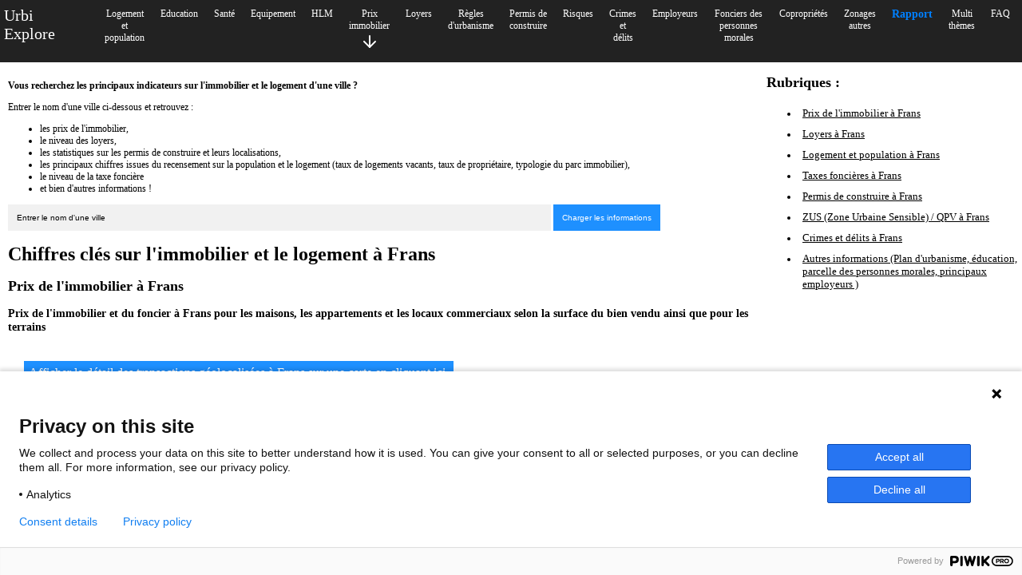

--- FILE ---
content_type: text/html; charset=utf-8
request_url: https://urbi-explore.fr/rapport_prix/01166
body_size: 11241
content:




<!DOCTYPE html>
<html lang="fr">
<head>
	<meta charset="utf-8" >
	<meta name="viewport" content="width=device-width, initial-scale=1">

	<meta name="msvalidate.01" content="D29E17E68E3B5A35DEDAC5234B694310" />
	
	<!-- descriptif de la page -->
	 
<title> Immobilier et logement à Frans </title>

<meta name="description" content="Immobilier à Frans : prix immobiliers au m², nombre de transactions, statistiques et localisation des permis de construire, statistiques sur le parc de logements (logements vacants,logements sociaux).">

<link rel="canonical" href="https://urbi-explore.fr/rapport_prix/01166" />

<link rel="stylesheet" type=text/css href="https://urbi-explore.fr/static/vf30min2/css/rapport_fiche.css" />
<link rel="stylesheet" type=text/css href="https://urbi-explore.fr/static/vf30min2/css/externe/tabulator.min.css" />
<script src="https://urbi-explore.fr/static/vf30min2/js/externe/tabulator.min.js"></script>

<script type="application/ld+json">
	{"@context":"http://schema.org",
	"@type":"SoftwareApplication",
    "applicationCategory": ["BusinessApplication","ReferenceApplication"],
	"offers": {
		"@type": "Offer",
		"price": "0"
	  },
	"name":"Statistique décrivant le marché de l'immobilier pour la ville de Frans .",
	"description":"Statistique décrivant le marché de l'immobilier pour la ville de Frans . Prix immobiliers au m², nombre de transactions constatées, statistiques et localisation des permis de construire à Frans , statistiques sur le parc de logements à Frans (logements vacants,logements sociaux localisés).",
	"author":
	{"@type":"Organization",
	"name":"urbi-explore"},
	"publisher":{"@context":"http://schema.org",
		"@type":"Organization",
		"name":"urbi-explore",
		"url":"https://urbi-explore.fr/",
		"foundingDate":"2023"
	}
	}

</script>


	<!-- style mise en page -->
	<!-- spécifique -->
	

			<link rel="icon" href="https://urbi-explore.fr/static/vf30min2/images/logo_urbi_1.png">
			<link rel=stylesheet type=text/css href="https://urbi-explore.fr/static/vf30min2/css/style_gird.css">
			<link rel="manifest" href="/manifest2.json">
			
		


	<!-- générique -->
	
	<link rel=stylesheet type=text/css href="https://urbi-explore.fr/static/vf30min2/css/externe/leaflet.1.9.3.css">
	<script src="https://urbi-explore.fr/static/vf30min2/js/externe/leaflet.1.9.3.js"></script>
	 
	<script src="https://urbi-explore.fr/static/vf30min2/js/externe/leaflet.markercluster-src.1.4.1.min.js"></script>
	
	
	<script src="https://urbi-explore.fr/static/vf30min2/js/leaflet.featuregroup.subgroup.js"></script>
	<script src="https://urbi-explore.fr/static/vf30min2/js/leaflet.recherche_ban.js"></script>

	<script src="https://urbi-explore.fr/static/vf30min2/js/externe/chart.js"></script>
	
	<script src="https://urbi-explore.fr/static/vf30min2/js/topojson-client.min.js"></script>

	<link rel="stylesheet" type=text/css href="https://urbi-explore.fr/static/vf30min2/css/externe/MarkerCluster.1.4.1.css" />
	<link rel="stylesheet" type=text/css href="https://urbi-explore.fr/static/vf30min2/css/externe/MarkerCluster.1.4.1.Default.css" />
	
	
	<link rel=stylesheet type=text/css href="https://urbi-explore.fr/static/vf30min2/css/style_menu.css">
	<link rel=stylesheet type=text/css href="https://urbi-explore.fr/static/vf30min2/css/style_leaflet.css">
	<link rel=stylesheet type=text/css href="https://urbi-explore.fr/static/vf30min2/css/popup_aide.css">
	<link rel=stylesheet type=text/css href="https://urbi-explore.fr/static/vf30min2/css/leaflet-recherche.css">
	<link rel=stylesheet type=text/css href="https://urbi-explore.fr/static/vf30min2/css/style_autre.css">
	<link rel=stylesheet type=text/css href="https://urbi-explore.fr/static/vf30min2/css/L.Control.Layers.Tree.css">
	
	<link rel=stylesheet type=text/css href="https://urbi-explore.fr/static/vf30min2/css/leaflet.control.select.css">
	<link rel=stylesheet type=text/css href="https://urbi-explore.fr/static/vf30min2/css/leaflet_control_menu_multi_couche_filtre.css">
	
	<script src="https://urbi-explore.fr/static/vf30min2/js/leaflet.control.select.js"></script>
	<script src="https://urbi-explore.fr/static/vf30min2/js/leaflet_control_specifique.js"></script>
	<script src="https://urbi-explore.fr/static/vf30min2/js/L.Control.Layers.Tree.js"></script>
	<script src="https://urbi-explore.fr/static/vf30min2/js/leaflet_control_menu_multi_couche_filtre.js"></script>
	
	<script src="https://urbi-explore.fr/static/vf30min2/js/utils.js"></script>

    <script src="https://urbi-explore.fr/static/vf30min2/js/wise-leaflet-pip.js"></script>
    <script src="https://urbi-explore.fr/static/vf30min2/js/fallback.js"></script>
	
	<script src="https://urbi-explore.fr/static/vf30min2/js/externe/leaflet-polygon.fillPattern-canvas.js"></script>
	

	<link rel=stylesheet type=text/css href="https://urbi-explore.fr/static/vf30min2/css/filtre.css">
	<script src="https://urbi-explore.fr/static/vf30min2/js/filtre.js"></script>


</head>


<body>

	<div class=containerrapport>

		 
			
			

				
				<script type="text/javascript" nonce="Xiz_MSDi4VYKS9SYVsdm4g">
					
					(function(window, document, dataLayerName, id) {
						window[dataLayerName]=window[dataLayerName]||[],window[dataLayerName].push({start:(new Date).getTime(),event:"stg.start"});var scripts=document.getElementsByTagName('script')[0],tags=document.createElement('script');
						function stgCreateCookie(a,b,c){var d="";if(c){var e=new Date;e.setTime(e.getTime()+24*c*60*60*1e3),d="; expires="+e.toUTCString()}document.cookie=a+"="+b+d+"; path=/"}
						var isStgDebug=(window.location.href.match("stg_debug")||document.cookie.match("stg_debug"))&&!window.location.href.match("stg_disable_debug");stgCreateCookie("stg_debug",isStgDebug?1:"",isStgDebug?14:-1);
						var qP=[];dataLayerName!=="dataLayer"&&qP.push("data_layer_name="+dataLayerName),isStgDebug&&qP.push("stg_debug");var qPString=qP.length>0?("?"+qP.join("&")):"";
						tags.async=!0,tags.src="https://domubi.containers.piwik.pro/"+id+".js"+qPString,scripts.parentNode.insertBefore(tags,scripts);
						!function(a,n,i){a[n]=a[n]||{};for(var c=0;c<i.length;c++)!function(i){a[n][i]=a[n][i]||{},a[n][i].api=a[n][i].api||function(){var a=[].slice.call(arguments,0);"string"==typeof a[0]&&window[dataLayerName].push({event:n+"."+i+":"+a[0],parameters:[].slice.call(arguments,1)})}}(i[c])}(window,"ppms",["tm","cm"]);
						})(window, document, 'dataLayer', '64cbc44b-7859-4723-97f9-6624ebf47809');
							
				</script>  
				

			

		<script type="text/javascript" nonce="Xiz_MSDi4VYKS9SYVsdm4g">
				
		/* (function(window, document, dataLayerName, id) {
				window[dataLayerName]=window[dataLayerName]||[],window[dataLayerName].push({start:(new Date).getTime(),event:"stg.start"});var scripts=document.getElementsByTagName('script')[0],tags=document.createElement('script');
				function stgCreateCookie(a,b,c){var d="";if(c){var e=new Date;e.setTime(e.getTime()+24*c*60*60*1e3),d="; expires="+e.toUTCString()}document.cookie=a+"="+b+d+"; path=/"}
				var isStgDebug=(window.location.href.match("stg_debug")||document.cookie.match("stg_debug"))&&!window.location.href.match("stg_disable_debug");stgCreateCookie("stg_debug",isStgDebug?1:"",isStgDebug?14:-1);
				var qP=[];dataLayerName!=="dataLayer"&&qP.push("data_layer_name="+dataLayerName),isStgDebug&&qP.push("stg_debug");var qPString=qP.length>0?("?"+qP.join("&")):"";
				tags.async=!0,tags.src="https://domubi.containers.piwik.pro/"+id+".js"+qPString,scripts.parentNode.insertBefore(tags,scripts);
				!function(a,n,i){a[n]=a[n]||{};for(var c=0;c<i.length;c++)!function(i){a[n][i]=a[n][i]||{},a[n][i].api=a[n][i].api||function(){var a=[].slice.call(arguments,0);"string"==typeof a[0]&&window[dataLayerName].push({event:n+"."+i+":"+a[0],parameters:[].slice.call(arguments,1)})}}(i[c])}(window,"ppms",["tm","cm"]);
				})(window, document, 'dataLayer', '64cbc44b-7859-4723-97f9-6624ebf47809');
				 */
		</script>  
				
					<div class="main-nav-div">
						<nav class="navigation">
						<ul class="menu" id="menu_m">
							
							<!-- <li class="logo">  <div id="nomsite" class="flipY">  <a href="/accueil" class="anchor"> Urbi Explore</a> <div id="chargement"></div> </li> -->
							<li class="logo">  <div id="nomsite" >  <a href="/accueilinfo" class="anchor" rel="nofollow"> Urbi Explore</a>  </li>
							
							<li >  <div id="chargement"></div> </li>
							
							<li class="item padprincipal rubrique"><a href="/population" class="anchor" rel="nofollow">Logement et population</a></li>
							<li class="item padprincipal rubrique"><a href="/education" class="anchor" rel="nofollow">Education</a></li>  
							<li class="item padprincipal rubrique"><a href="/sante" class="anchor" rel="nofollow">Santé</a></li>         
							<li class="item padprincipal rubrique"><a href="/equipement" class="anchor" rel="nofollow">Equipement</a></li>
							<li class="item padprincipal rubrique"><a href="/hlm" class="anchor" rel="nofollow">HLM</a></li>
							<li class="item has-submenu">
								<a tabindex="0" class="anchor"> <div class="txtmenu">  Prix immobilier <img src class="svg_icon_fleche"></img>  </div> </a>
								<ul class="submenu">
									<li class="subitem rubrique"><a href="/prix" class="anchor" rel="nofollow">Statistiques</a></li>
									<li class="subitem rubrique"><a href="/prix_transactions" class="anchor" rel="nofollow">Transactions détaillées </a></li>
								</ul>
							</li>
							<li class="item padprincipal rubrique"><a href="/loyers" class="anchor" rel="nofollow">Loyers</a></li>
							<li class="item padprincipal rubrique"><a href="/plu_sup" class="anchor" rel="nofollow">Règles d'urbanisme</a></li>
							<li class="item padprincipal rubrique"><a href="/pc" class="anchor" rel="nofollow">Permis de construire</a></li>
							<li class="item padprincipal rubrique"><a href="/georisque" class="anchor" rel="nofollow">Risques</a></li>
							<li class="item padprincipal rubrique"><a href="/crimesdelits" class="anchor" rel="nofollow">Crimes et délits</a></li>
							<li class="item padprincipal rubrique"><a href="/employeurs" class="anchor" rel="nofollow">Employeurs</a></li>
							<li class="item padprincipal rubrique"><a href="/fpm" class="anchor" rel="nofollow"> Fonciers des personnes morales </a></li>
							<li class="item padprincipal rubrique"><a href="/copro" class="anchor" rel="nofollow"> Copropriétés </a></li>
							<li class="item padprincipal rubrique"><a href="/zonageadmin" class="anchor" rel="nofollow">Zonages autres</a></li>
							<li class="item padprincipal rubrique"><a href="/rapport_prix" class="anchor" rel="nofollow">Rapport</a></li>
							<li class="item padprincipal rubrique"><a href="/multithemes" class="anchor" rel="nofollow"> Multi thèmes </a></li> <!-- class="anchor nouveau" -->
							<li class="item padprincipal rubrique"><a href="/FAQ" class="anchor" rel="nofollow">FAQ</a></li>
							
							<li class="titremobile">  <div id="titremobileval"> </div> </li>

							<li class="toggle" id="toggle_m"><a href="#" class="anchor"> 
								<img src class="svg_icon_menu"></img>
							</a>
							</li> 
						

						</ul>
					</nav>
				</div>

			
				<div class="footer">
					<ul class="piedpage">
						<li class="itempiedpage"><a href="/MentionsLegales"  class="anchor">Mentions légales</a></li>          
						<li class="itempiedpage"><a href="/CGU"  class="anchor">CGU</a></li>
						<li class="itempiedpage"><a href="/SourceDonnees"  class="anchor">Données sources</a></li>
						<li class="itempiedpage"><a href="/Contact"  class="anchor">Contact</a></li>
					
					</ul>
				</div>
			 

			
			

			

<div class="tablerapport" id="tablerapport">

	<p>  <h2> Rubriques : </h2> </p>
	<ul>
	<li id="rhprixville" class="itemrubrique"> <a href="#hprixville" class="aitemrubrique" >Prix de l'immobilier à Frans</a> </li>
	<li class="itemrubrique"> <a href="#hloyers_rapport" class="aitemrubrique">Loyers à Frans</a> </li>
	<li class="itemrubrique"> <a href="#hrecensement" class="aitemrubrique">Logement et population à Frans</a> </li>
	<li class="itemrubrique"> <a href="#htfbtfnb" class="aitemrubrique">Taxes foncières à Frans</a> </li>
	<li class="itemrubrique"> <a href="#htitrepc" class="aitemrubrique">Permis de construire à Frans</a> </li>
	<li id="rhzusqpv" class="itemrubrique"> <a href="#hzusqpv" class="aitemrubrique"> ZUS (Zone Urbaine Sensible) / QPV à Frans</a> </li>
	<li id="rhcrimesdelits" class="itemrubrique"> <a href="#hcrimesdelits" class="aitemrubrique"> Crimes et délits à Frans</a> </li>
	<li class="itemrubrique"> <a href="#hautreinfos" class="aitemrubrique">Autres informations (Plan d'urbanisme, éducation, parcelle des personnes morales, principaux employeurs  )</a> </li>
	</ul>

</div>

<div class="reclame"></div>

<div class="zonetexte">
<p></p>

<strong > Vous recherchez les principaux indicateurs sur l'immobilier et le logement d'une ville ?</strong>
<p> Entrer le nom d'une ville ci-dessous et retrouvez :
	<ul >
	<li >les prix de l'immobilier,</li> 
	<li >le niveau des loyers, </li>
	<li >les statistiques sur les permis de construire et leurs localisations, </li>
	<li >les principaux chiffres issues du recensement sur la population et le logement (taux de logements vacants, taux de propriétaire, typologie du parc immobilier), </li>
	<li >le niveau de la taxe foncière </li>
	<li >et bien d'autres informations !</li>
	</ul>
</p>

<div>
	<input name="villerapport" id="villerapport" type="text" value="Entrer le nom d'une ville" autocomplete="off"  list="autocompleteOff" onClick="this.select();">
	<input name="Localiser" id="Localiser" value="Charger les informations" type="submit">
</div>

<p></p>

<div id="eltsrapports">

<h1>Chiffres clés sur l'immobilier et le logement à Frans</h1>

<div id="prixville">
<h2 id="hprixville">Prix de l'immobilier à Frans</h2>

<h3>Prix de l'immobilier et du foncier à Frans pour les maisons, les appartements et les locaux commerciaux selon la surface du bien vendu ainsi que pour les terrains</h3>

<a rel="nofollow" href="/prix_transactions/01166" class="button_href">Afficher le détail des transactions géolocalisées à Frans sur une carte en cliquant ici.</a></br>

<p> 
</br>
Le tableau ci-dessous détaille les prix médians au mètre carré pour les appartements, les maisons et les locaux commerciaux ainsi que le nombre de transactions à Frans. Les prix sont détaillés selon la surface du bien considéré. </br>
Les prix des terrains à bâtir et des terrains autres à Frans sont également indiqués. Les terrains à bâtir concernent les terrains qui ont été définis comme tel par la DGFIP ou les terrains qui sont en zone constructible. Les terrains autres sont les terrains qui ne rentrent pas dans la catégorie terrains à bâtir.
</br>
</p>
<div class="tablecontainer">
<div id="prix_com"></div>
</div>
<div class="table-controls">
	<button id="download-csvprix_com">Télécharger les données</button>
</div>
<p> Source : Base DVF (Demande Valeurs Foncières) </p>

<a rel="nofollow" href="/prix/01166" class="button_href">Afficher la carte des prix immobiliers et fonciers aux alentours de Frans sur une carte en cliquant ici.</a></br>

</div>


<div id="prixquartier">
<h3>Carte des prix de l'immobilier pour les différents quartiers de Frans ( maisons et appartements confondus) </h3>

<div > 
	<p> Carte avec le niveau des prix par quartier. </p>
	<div class="carterapport1">
		<div id="maprapport1" ></div>
	</div>
	<div class="soustitrecarte">
	</div>

</div>

<h3>Prix de l'immobilier pour les différents quartiers de Frans ( maisons et appartements confondus) et selon la surface du bien vendu </h3>
<div class="tablecontainer">
<div id="prix_com_iris"></div>
</div>
<div class="table-controls">
	<button id="download-csvprix_com_iris">Télécharger les données</button>
</div>
<p> Source : Base DVF (Demande Valeurs Foncières) </p>
<p> Les quartiers considérés sont les iris définis par l'INSEE. </p>

</div>

<h2 id="hloyers_rapport">Niveau des loyers pour les maisons et les appartements à Frans</h2>
<div id="loyers_rapport"></div>

<p> Sources :  « Estimations ANIL, à partir des données du Groupe SeLoger et de leboncoin » </p>

<h2 id="hrecensement">Chiffres sur le logement et la population à Frans</h2>


<h3>Résidences principales, secondaires et logements vacants à Frans et évolution dans le temps</h3>
<div class="tablecontainer">
<div id="log_occupation"></div>
</div>
<div class="table-controls">
	<button id="download-csvlog_occupation">Télécharger les données</button>
</div>
<p> Source : Recensement de la population / INSEE </p>

<h3>Statut d'occupation des résidences principales (propriétaire, locataire, locataire HLM ) à Frans et évolution dans le temps</h3>
<div class="tablecontainer">
<div id="resprincip_occup"></div>
</div>
<div class="table-controls">
	<button id="download-csvresprincip_occup">Télécharger les données</button>
</div>
<p> Source : Recensement de la population / INSEE </p>

<p> </br> Le lien ci-dessous permet de visualiser précisément l'emplacement des logements sociaux  à Frans et d'appliquer différents filtres sur les caractéristiques des logements. Il est ainsi possible de connaitre la période de construction, la première année de location en tant que logement social, etc. </br> </p>

<a rel="nofollow" href="/hlm/01166" class="button_href">Afficher la localisation des logements sociaux / HLM à Frans sur une carte en cliquant ici.</a>

<h3>Période de construction des résidences principales à Frans </h3>
<p> La période de construction indiquée concerne uniquement les résidences principales. Les résidences secondaires et les logements vacants ne sont donc pas intégrés.</p>
<div class="tablecontainer">
<div id="resprincip_anneconstruction"></div>
</div>
<div class="table-controls">
	<button id="download-csvresprincip_anneconstruction">Télécharger les données</button>
</div>
<p> Source : Recensement de la population / INSEE </p>

<h3>Ancienneté d'aménagement dans la résidences principales à Frans </h3>
<div class="tablecontainer">
<div id="menage_anciennete"></div>
</div>
<div class="table-controls">
	<button id="download-csvmenage_anciennete">Télécharger les données</button>
</div>
<p> Source : Recensement de la population / INSEE </p>

<h3>Population par tranche d'âge à Frans et évolution dans le temps</h3>
<div class="tablecontainer">
<div id="pop_age"></div>
</div>
<div class="table-controls">
	<button id="download-csvpop_age">Télécharger les données</button>
</div>
<p> Source : Recensement de la population / INSEE </p>

<h3>Population par CSP à Frans et évolution dans le temps</h3>
<div class="tablecontainer">
<div id="pop_csp"></div>
</div>
<div class="table-controls">
	<button id="download-csvpop_csp">Télécharger les données</button>
</div>
<p> Source : Recensement de la population / INSEE </p>

<h3>Composition des familles à  Frans et évolution dans le temps</h3>
<p> Une famille, au sens du recensement, est un ménage composé d'au moins deux personnes (couple avec ou sans enfants, adulte seul vivant avec son ou ses enfants).</p>
<div class="tablecontainer">
<div id="famille_enfant"></div>
</div>
<div class="table-controls">
	<button id="download-csvfamille_enfant">Télécharger les données</button>
</div>
<p> Source : Recensement de la population / INSEE </p>

<h3>Décomposition de la structure des ménages à Frans et évolution dans le temps</h3>
<div class="tablecontainer">
<div id="menage_mono_famille"></div>
</div>
<div class="table-controls">
	<button id="download-csvmenage_mono_famille">Télécharger les données</button>
</div>
<p> Source : Recensement de la population / INSEE </p>

<a rel="nofollow" href="/population/01166" class="button_href">Afficher les principaux indicateurs sur le logement et la population aux alentours de Frans sur une carte en cliquant ici.</a>


<!-- <h3>Revenus médian à Frans </h3>
<div class="tablecontainer">
<div id="revenus"></div>
</div>
<div class="table-controls">
	<button id="download-csvmenage_mono_famillen">Télécharger les données</button>
</div>
<p> Source : INSEE </p> -->

<h2 id="htfbtfnb">Taxes foncières à Frans </h2>


<h2>Taxes foncières sur le bati à  Frans </h2>
<p> La taxe foncière sur les propriétés bâties est calculée chaque année par l’administration fiscale à partir de deux éléments, la valeur locative du bien et le taux d'imposition. </br> La valeur locative du bien (valeur locative déterminée par la DGFIP et inférieures à sa valeur sur le marché) correspond au montant d’un loyer théorique qui pourrait être appliqué si le bien immobilier était loué. </br>  Le taux d'imposition correspond aux parts municipales ainsi que, lorsqu'elles existent, les parts pour les communautés de communes et d'agglomération. </br>  Le tableau ci-dessous donne le taux de la taxe foncière pour chaque acteur pour la ville de Frans  ainsi que le taux moyen constaté en France pour comparaison.</p>
<div class="tablecontainer">
<div id="tfb"></div>
</div>
<div class="table-controls">
	<button id="download-csvtfb">Télécharger les données</button>
</div>
<p> Source : DGFIP</p>

<h2>Taxes foncières sur le non bâti à Frans </h2>
<div class="tablecontainer">
<div id="tfnb"></div>
</div>
<div class="table-controls">
	<button id="download-csvtfnb">Télécharger les données</button>
</div>
<p> Source : DGFIP</p>

<h2 id="htitrepc">Permis de construire à Frans</h2>
<p> Statistiques issues de la base Sitadel. </br>
	La base Sitadel, diffusée sur un rythme mensuel par le ministère de la transition écologique, fournit des informations sur les permis de construire pour les logements, les locaux non résidentiels et les permis de démolir et d’aménager.
	Les tableaux ci-dessous détaillent les constructions engagées à Frans pour ces différentes catégories de permis de construire depuis 2013. </br>
	Il est également possible en cliquant sur le lien ci-dessous ou en accédant à la rubrique permis de construire d'accéder à la cartographie visualisant l'emplacement des permis octroyés à Frans avec une localisation à la parcelle cadastrale.
</p>

<a rel="nofollow" href="/pc/01166" class="button_href">Afficher la localisation des permis de contruire octroyés à Frans sur une carte en cliquant ici.</a>


<h2>Statistiques PC logements</h2>
<div class="tablecontainer">
<div id=lgt></div>
</div>
<div class="table-controls">
	<button id="download-csvlgt">Télécharger les données</button>
</div>
<p> Source : base SITADEL </p>

<h2>Statistiques PC locaux commerciaux </h2>
<div class="tablecontainer">
<div id=locaux></div>
</div>
<div class="table-controls">
	<button id="download-csvlocaux">Télécharger les données</button>
</div>
<p> Source : base SITADEL </p>

<h2>Statistiques Permis démolir</h2>
<div class="tablecontainer">
<div id=demolir></div>
</div>
<div class="table-controls">
	<button id="download-csvdemolir">Télécharger les données</button>
</div>
<p> Source : base SITADEL </p>

<h2>Statistiques Permis aménager</h2>
<div class="tablecontainer">
<div id=pa></div>
</div>
<div class="table-controls">
	<button id="download-csvpa">Télécharger les données</button>
</div>
<p> Source : base SITADEL </p>

<div id="permisconstruire"></div>


<div id="zusqpv">

<h2 id="hzusqpv"> Zone Urbaine Sensible (ZUS) / Quartier Prioritaire de la Ville à Frans </h2>

<div id="zusqpv_tab"></div>
<div> </br></div>
<a rel="nofollow" href="/zonageadmin/01166" class="button_href">Afficher les ZUS / QPV à Frans sur une carte en cliquant ici (thème Zonage ZUS/QPV).</a></br>

</div>


<div id="crimesdelits">
<h2 id="hcrimesdelits"> Crimes et Délits à Frans (taux pour mille)</h2>
<p> Les services de police et les unités de gendarmerie rédigent des procédures relatives à des infractions avant transmission à l’autorité judiciaire (qui est susceptible de les requalifier par la suite). Ces infractions ont pu être constatées à la suite d’une plainte déposée par une victime, à un signalement, un témoignage, un flagrant délit, une dénonciation, etc., mais aussi sur l’initiative des forces de sécurité.</p>
<p>Les données des tableaux ci-dessous indiquent le nombre d’infractions pour 1000 habitants (ou pour 1000 logements pour les cambriolages). Le ministère de l’intérieur limite la diffusion aux communes pour lesquelles plus de 5 faits ont été enregistrés pendant 3 années successives. Cette précaution est motivée, entre autres, par le secret statistique. Lorsque la donnée n’est pas diffusable cela est indiqué par la mention « non diffusable ». </p>

<div class="tablecontainer">
<div id="crimesdelits_tab"></div>
</div>
<div class="table-controls">
	<button id="downloadcrimesdelits">Télécharger les données</button>
</div>
<p> Source : Ministère de l'intérieur </p>
<div> </br></div>
<a rel="nofollow" href="/crimesdelits/01166" class="button_href">Afficher les crimes et délits aux alentours de Frans sur une carte en cliquant ici.</a></br>

</div>


<!-- <h2>Etat des risques à Frans</h2> -->

<h2 id="hautreinfos"> Retrouvez bien d'autres informations concernant  Frans et ses alentours en consultant les autres rubriques du site : </h2>
<ul >
<li> Pour connaitre les zones constructibles à Frans et le détail des documents d'urbanisme <a rel="nofollow" href="/plu_sup/01166">rendez-vous ici</a> </li>

<li> Pour connaitre les risques naturels et technologiques à Frans et aux alentours <a rel="nofollow" href="/georisque/01166">rendez-vous ici</a> </li>

<li> Pour connaitre les principaux employeurs à Frans et aux alentours <a rel="nofollow" href="/employeurs/01166">rendez-vous ici</a> </li>

<li> Pour connaitre les écoles, collèges et lycée ainsi que la réussite au bac et au brevet à Frans et aux alentours <a rel="nofollow" href="/education/01166">rendez-vous ici</a> </li>

<li> Pour connaitre les propriétaires personnes morales (entreprises, communes, états) des parcelles et terrains à Frans et aux alentours <a rel="nofollow" href="/fpm/01166">rendez-vous ici</a> </li>

</ul>

</div>

<p > Dernière mise à jour : 26 octobre 2025  </p>


</div>



        	 
			<div class="carte">
				<div id="mapid"></div>
				<div class="infocarte">
					 
					
				</div> 
				<!-- 
					<div class="zonetextpopup">
						
					</div> 
				 -->

			</div>
			
		

			<div>
				<div id="modal">
					<div class="mask"></div>
					<div class="containerpopup auto">
					<div class="message"></div>
					<a href="#" class="close">&times;</a>
				</div>
			</div>
				
			<div id="messageephemere">
				<div class="containerpopup auto">
					<div class="message"></div>
				</div>
			</div>


			<div id="modalfiltres">
				<div class="maskfiltres"></div>
					<div class="containerpopupfiltre auto">
						<!-- <br/> -->
						<br/>
						<div id="container_filtre"></div>
					</div>
				</div> 
			</div>
			
			
</div>

</body>






<script src="https://urbi-explore.fr/static/vf30min2/js/js_menu.js"></script>
<script nonce= "Xiz_MSDi4VYKS9SYVsdm4g" >
	aspect_rubrique_active();
</script>









<script nonce="Xiz_MSDi4VYKS9SYVsdm4g">
	
	let data_aide=JSON.parse("{\"geometry\": [4.780661538986985, 45.9905302497803], \"com\": \"01166\", \"NOM_COM\": \"Frans\", \"versiondata\": \"1761685249\"}");
	
</script>

<script type="module" nonce="Xiz_MSDi4VYKS9SYVsdm4g">

	let data_pc = JSON.parse("{\"lgt\": {\"item_select_control\": [{\"label\": \"Surface cr\\u00e9\\u00e9e\", \"value\": \"Surface\", \"items\": [{\"value\": \"D_Surface|0_50\", \"label\": \"0_50\"}, {\"value\": \"D_Surface|50_100\", \"label\": \"50_100\"}, {\"value\": \"D_Surface|100_250\", \"label\": \"100_250\"}, {\"value\": \"D_Surface|250_1000\", \"label\": \"250_1000\"}, {\"value\": \"D_Surface|1000_2000\", \"label\": \"1000_2000\"}, {\"value\": \"D_Surface|2000_p\", \"label\": \"2000_p\"}]}, {\"label\": \"Avancement PC\", \"value\": \"Avancement PC\", \"items\": [{\"value\": \"D_AvancementPC|Annul\\u00e9\", \"label\": \"Annul\\u00e9\"}, {\"value\": \"D_AvancementPC|Autoris\\u00e9\", \"label\": \"Autoris\\u00e9\"}, {\"value\": \"D_AvancementPC|Commenc\\u00e9\", \"label\": \"Commenc\\u00e9\"}, {\"value\": \"D_AvancementPC|Termin\\u00e9\", \"label\": \"Termin\\u00e9\"}]}, {\"label\": \"Ann\\u00e9e permis\", \"value\": \"Ann\\u00e9e permis\", \"items\": [{\"value\": \"D_AN|2013\", \"label\": \"2013\"}, {\"value\": \"D_AN|2014\", \"label\": \"2014\"}, {\"value\": \"D_AN|2015\", \"label\": \"2015\"}, {\"value\": \"D_AN|2016\", \"label\": \"2016\"}, {\"value\": \"D_AN|2017\", \"label\": \"2017\"}, {\"value\": \"D_AN|2018\", \"label\": \"2018\"}, {\"value\": \"D_AN|2019\", \"label\": \"2019\"}, {\"value\": \"D_AN|2020\", \"label\": \"2020\"}, {\"value\": \"D_AN|2021\", \"label\": \"2021\"}, {\"value\": \"D_AN|2022\", \"label\": \"2022\"}, {\"value\": \"D_AN|2023\", \"label\": \"2023\"}, {\"value\": \"D_AN|2024\", \"label\": \"2024\"}, {\"value\": \"D_AN|2025\", \"label\": \"2025\"}]}, {\"label\": \"Type logement\", \"value\": \"Type logement\", \"items\": [{\"value\": \"TOP_IND\", \"label\": \"Lgts individuels\"}, {\"value\": \"TOP_COL\", \"label\": \"Lgts collectifs\"}]}, {\"label\": \"Cat\\u00e9gorie demandeur\", \"value\": \"Cat\\u00e9gorie demandeur\", \"items\": [{\"value\": \"D_CAT|Autres, sans objet\", \"label\": \"Autres, sans objet\"}, {\"value\": \"D_CAT|Bailleurs sociaux et assimil\\u00e9s\", \"label\": \"Bailleurs sociaux et assimil\\u00e9s\"}, {\"value\": \"D_CAT|EPL (ex SEM)\", \"label\": \"EPL (ex SEM)\"}, {\"value\": \"D_CAT|Non d\\u00e9termin\\u00e9\", \"label\": \"Non d\\u00e9termin\\u00e9\"}, {\"value\": \"D_CAT|Particuliers et assimil\\u00e9s\", \"label\": \"Particuliers et assimil\\u00e9s\"}, {\"value\": \"D_CAT|Promoteurs et assimil\\u00e9s\", \"label\": \"Promoteurs et assimil\\u00e9s\"}, {\"value\": \"D_CAT|Sph\\u00e8re publique\", \"label\": \"Sph\\u00e8re publique\"}]}, {\"label\": \"Localisation\", \"value\": \"Localisation\", \"items\": [{\"value\": \"D_Loc|Centre commune\", \"label\": \"Centre commune\"}, {\"value\": \"D_Loc|Centre de la rue\", \"label\": \"Centre de la rue\"}, {\"value\": \"D_Loc|Centre de la rue Localisation approximative\", \"label\": \"Centre de la rue Localisation approximative\"}, {\"value\": \"D_Loc|Parcelle\", \"label\": \"Parcelle\"}, {\"value\": \"D_Loc|numero \", \"label\": \"numero \"}, {\"value\": \"D_Loc|numero Localisation approximative\", \"label\": \"numero Localisation approximative\"}, {\"value\": \"D_Loc|numero proche \", \"label\": \"numero proche \"}, {\"value\": \"D_Loc|numero proche Localisation approximative\", \"label\": \"numero proche Localisation approximative\"}]}], \"dict_filtre_cat\": {\"D_Surface|0_50\": true, \"D_Surface|50_100\": true, \"D_Surface|100_250\": true, \"D_Surface|250_1000\": true, \"D_Surface|1000_2000\": true, \"D_Surface|2000_p\": true, \"D_AvancementPC|Annul\\u00e9\": true, \"D_AvancementPC|Autoris\\u00e9\": true, \"D_AvancementPC|Commenc\\u00e9\": true, \"D_AvancementPC|Termin\\u00e9\": true, \"D_AN|2013\": true, \"D_AN|2014\": true, \"D_AN|2015\": true, \"D_AN|2016\": true, \"D_AN|2017\": true, \"D_AN|2018\": true, \"D_AN|2019\": true, \"D_AN|2020\": true, \"D_AN|2021\": true, \"D_AN|2022\": true, \"D_AN|2023\": true, \"D_AN|2024\": true, \"D_AN|2025\": true, \"TOP_IND\": true, \"TOP_COL\": true, \"D_CAT|Autres, sans objet\": true, \"D_CAT|Bailleurs sociaux et assimil\\u00e9s\": true, \"D_CAT|EPL (ex SEM)\": true, \"D_CAT|Non d\\u00e9termin\\u00e9\": true, \"D_CAT|Particuliers et assimil\\u00e9s\": true, \"D_CAT|Promoteurs et assimil\\u00e9s\": true, \"D_CAT|Sph\\u00e8re publique\": true, \"D_Loc|Centre commune\": true, \"D_Loc|Centre de la rue\": true, \"D_Loc|Centre de la rue Localisation approximative\": true, \"D_Loc|Parcelle\": true, \"D_Loc|numero \": true, \"D_Loc|numero Localisation approximative\": true, \"D_Loc|numero proche \": true, \"D_Loc|numero proche Localisation approximative\": true}, \"annee_geo\": \"2023\", \"versiondata\": \"1767583163\", \"information\": \"Les donn\\u00e9es pr\\u00e9sent\\u00e9es sont issues de la base Sitadel. \u003c/br\u003e \\n\\t\\t\\t\\t\\tTout p\\u00e9titionnaire projetant une construction neuve ou la transformation d\\u2019une construction n\\u00e9cessitant le d\\u00e9p\\u00f4t d\\u2019un permis de construire, doit remplir un formulaire relatif \\u00e0 son projet et le transmettre \\u00e0 la mairie de la commune de localisation des travaux. Le projet de permis est trait\\u00e9 par les services instructeurs (\\u00c9tat, collectivit\\u00e9 territoriale) dont rel\\u00e8ve la commune. Les informations du formulaire alimentent l\u0027application Sitadel via les centres instructeurs. Les mouvements relatifs \\u00e0 la vie du permis (d\\u00e9p\\u00f4ts, autorisations, annulations, modificatifs, mises en chantier, ach\\u00e8vements des travaux) sont transmis mensuellement au service de la donn\\u00e9e et des \\u00e9tudes statistiques (SDES) qui exploite les donn\\u00e9es \\u00e0 des fins statistiques.\u003c/br\u003e \\n\\t\\t\\t\\t\\tLes donn\\u00e9es affich\\u00e9es sont : \\n                            \u003cul \u003e\\n    \\t\\t\\t\\t\\t\\t\\t\u003cli\u003e les autorisations d\\u2019urbanisme d\\u00e9livr\\u00e9es depuis 2013, qu\\u2019il s\\u2019agisse de permis de construire (PC) et de d\\u00e9clarations pr\\u00e9alables (DP) cr\\u00e9ant au moins un logement ; \u003c/li\u003e\\n    \\t\\t\\t\\t\\t\\t\\t\u003cli\u003e les permis de construire et les d\\u00e9clarations pr\\u00e9alables de cr\\u00e9ation ou d\\u2019extension de locaux non r\\u00e9sidentiels depuis 2013 ; \u003c/li\u003e\\n    \\t\\t\\t\\t\\t\\t\\t\u003cli\u003e les permis de d\\u00e9molir (PD) depuis 2013;\u003c/li\u003e\\n                                \u003cli\u003e les permis d\u0027am\\u00e9nager depuis 2013.\u003c/li\u003e\\n                            \u003c/ul\u003e \\n                            Les statistiques du graphique int\\u00e8grent l\u0027ensemble des permis de construire d\\u00e9pos\\u00e9s dont le statut est commenc\\u00e9 ou termin\\u00e9 (les permis dont le statut est annul\\u00e9 sont affich\\u00e9s sur la carte mais exclus des statistiques). L\u0027ann\\u00e9e indiqu\\u00e9 correspond \\u00e0 l\u0027ann\\u00e9e de la date r\\u00e9elle d\u0027autorisation. \u003c/br\u003e\\n                            Derni\\u00e8re mise \\u00e0 jour : 1 janvier 2026\", \"cat\": \"lgt\"}, \"locaux\": {\"item_select_control\": [{\"label\": \"Surface cr\\u00e9\\u00e9e\", \"value\": \"Surface\", \"items\": [{\"value\": \"D_Surface|0 \\u00e0 50\", \"label\": \"0 \\u00e0 50\"}, {\"value\": \"D_Surface|50 \\u00e0 100\", \"label\": \"50 \\u00e0 100\"}, {\"value\": \"D_Surface|100 \\u00e0 250\", \"label\": \"100 \\u00e0 250\"}, {\"value\": \"D_Surface|250 \\u00e0 1000\", \"label\": \"250 \\u00e0 1000\"}, {\"value\": \"D_Surface|1000 \\u00e0 2000\", \"label\": \"1000 \\u00e0 2000\"}, {\"value\": \"D_Surface|2000 et plus\", \"label\": \"2000 et plus\"}]}, {\"label\": \"Avancement PC\", \"value\": \"Avancement PC\", \"items\": [{\"value\": \"D_AvancementPC|Annul\\u00e9\", \"label\": \"Annul\\u00e9\"}, {\"value\": \"D_AvancementPC|Autoris\\u00e9\", \"label\": \"Autoris\\u00e9\"}, {\"value\": \"D_AvancementPC|Commenc\\u00e9\", \"label\": \"Commenc\\u00e9\"}, {\"value\": \"D_AvancementPC|Termin\\u00e9\", \"label\": \"Termin\\u00e9\"}]}, {\"label\": \"Ann\\u00e9e permis\", \"value\": \"Ann\\u00e9e permis\", \"items\": [{\"value\": \"D_AN|2013\", \"label\": \"2013\"}, {\"value\": \"D_AN|2014\", \"label\": \"2014\"}, {\"value\": \"D_AN|2015\", \"label\": \"2015\"}, {\"value\": \"D_AN|2016\", \"label\": \"2016\"}, {\"value\": \"D_AN|2017\", \"label\": \"2017\"}, {\"value\": \"D_AN|2018\", \"label\": \"2018\"}, {\"value\": \"D_AN|2019\", \"label\": \"2019\"}, {\"value\": \"D_AN|2020\", \"label\": \"2020\"}, {\"value\": \"D_AN|2021\", \"label\": \"2021\"}, {\"value\": \"D_AN|2022\", \"label\": \"2022\"}, {\"value\": \"D_AN|2023\", \"label\": \"2023\"}, {\"value\": \"D_AN|2024\", \"label\": \"2024\"}, {\"value\": \"D_AN|2025\", \"label\": \"2025\"}]}, {\"label\": \"Nature du projet\", \"value\": \"Nature du projet\", \"items\": [{\"value\": \"D_NATURE_PROJET_COMPLETEE|diminution de surface sans transformation\", \"label\": \"diminution de surface sans transformation\"}, {\"value\": \"D_NATURE_PROJET_COMPLETEE|extension de surface sans transformation\", \"label\": \"extension de surface sans transformation\"}, {\"value\": \"D_NATURE_PROJET_COMPLETEE|nouvelle construction\", \"label\": \"nouvelle construction\"}, {\"value\": \"D_NATURE_PROJET_COMPLETEE|transformation avec diminution de surface\", \"label\": \"transformation avec diminution de surface\"}, {\"value\": \"D_NATURE_PROJET_COMPLETEE|transformation avec extension de surface\", \"label\": \"transformation avec extension de surface\"}, {\"value\": \"D_NATURE_PROJET_COMPLETEE|transformation sans extension ni diminution\", \"label\": \"transformation sans extension ni diminution\"}]}, {\"label\": \"Destination principale\", \"value\": \"Destination principale\", \"items\": [{\"value\": \"D_DESTINATION_PRINCIPALE|agriculture\", \"label\": \"agriculture\"}, {\"value\": \"D_DESTINATION_PRINCIPALE|artisanat\", \"label\": \"artisanat\"}, {\"value\": \"D_DESTINATION_PRINCIPALE|bureaux\", \"label\": \"bureaux\"}, {\"value\": \"D_DESTINATION_PRINCIPALE|commerce\", \"label\": \"commerce\"}, {\"value\": \"D_DESTINATION_PRINCIPALE|entrep\\u00f4t\", \"label\": \"entrep\\u00f4t\"}, {\"value\": \"D_DESTINATION_PRINCIPALE|habitation\", \"label\": \"habitation\"}, {\"value\": \"D_DESTINATION_PRINCIPALE|h\\u00e9bergement h\\u00f4telier\", \"label\": \"h\\u00e9bergement h\\u00f4telier\"}, {\"value\": \"D_DESTINATION_PRINCIPALE|industrie\", \"label\": \"industrie\"}, {\"value\": \"D_DESTINATION_PRINCIPALE|service public ou d\u0027int\\u00e9r\\u00eat collectif\", \"label\": \"service public ou d\u0027int\\u00e9r\\u00eat collectif\"}]}, {\"label\": \"Type principal des locaux d\u0027origine transform\\u00e9s\", \"value\": \"Type principal des locaux d\u0027origine transform\\u00e9s\", \"items\": [{\"value\": \"D_TYPE_PRINCIP_LOCAUX_TRANSFORMES|agriculture\", \"label\": \"agriculture\"}, {\"value\": \"D_TYPE_PRINCIP_LOCAUX_TRANSFORMES|artisanat\", \"label\": \"artisanat\"}, {\"value\": \"D_TYPE_PRINCIP_LOCAUX_TRANSFORMES|bureaux\", \"label\": \"bureaux\"}, {\"value\": \"D_TYPE_PRINCIP_LOCAUX_TRANSFORMES|commerce\", \"label\": \"commerce\"}, {\"value\": \"D_TYPE_PRINCIP_LOCAUX_TRANSFORMES|entrep\\u00f4t\", \"label\": \"entrep\\u00f4t\"}, {\"value\": \"D_TYPE_PRINCIP_LOCAUX_TRANSFORMES|habitation\", \"label\": \"habitation\"}, {\"value\": \"D_TYPE_PRINCIP_LOCAUX_TRANSFORMES|h\\u00e9bergement h\\u00f4telier\", \"label\": \"h\\u00e9bergement h\\u00f4telier\"}, {\"value\": \"D_TYPE_PRINCIP_LOCAUX_TRANSFORMES|industrie\", \"label\": \"industrie\"}, {\"value\": \"D_TYPE_PRINCIP_LOCAUX_TRANSFORMES|sans valeur\", \"label\": \"sans valeur\"}, {\"value\": \"D_TYPE_PRINCIP_LOCAUX_TRANSFORMES|service public ou d\u0027int\\u00e9r\\u00eat collectif\", \"label\": \"service public ou d\u0027int\\u00e9r\\u00eat collectif\"}]}, {\"label\": \"Localisation\", \"value\": \"Localisation\", \"items\": [{\"value\": \"D_Loc|Centre commune\", \"label\": \"Centre commune\"}, {\"value\": \"D_Loc|Centre de la rue\", \"label\": \"Centre de la rue\"}, {\"value\": \"D_Loc|Centre de la rue Localisation approximative\", \"label\": \"Centre de la rue Localisation approximative\"}, {\"value\": \"D_Loc|Parcelle\", \"label\": \"Parcelle\"}, {\"value\": \"D_Loc|numero \", \"label\": \"numero \"}, {\"value\": \"D_Loc|numero Localisation approximative\", \"label\": \"numero Localisation approximative\"}, {\"value\": \"D_Loc|numero proche \", \"label\": \"numero proche \"}, {\"value\": \"D_Loc|numero proche Localisation approximative\", \"label\": \"numero proche Localisation approximative\"}]}], \"dict_filtre_cat\": {\"D_Surface|0 \\u00e0 50\": true, \"D_Surface|50 \\u00e0 100\": true, \"D_Surface|100 \\u00e0 250\": true, \"D_Surface|250 \\u00e0 1000\": true, \"D_Surface|1000 \\u00e0 2000\": true, \"D_Surface|2000 et plus\": true, \"D_AvancementPC|Annul\\u00e9\": true, \"D_AvancementPC|Autoris\\u00e9\": true, \"D_AvancementPC|Commenc\\u00e9\": true, \"D_AvancementPC|Termin\\u00e9\": true, \"D_DESTINATION_PRINCIPALE|agriculture\": true, \"D_DESTINATION_PRINCIPALE|artisanat\": true, \"D_DESTINATION_PRINCIPALE|bureaux\": true, \"D_DESTINATION_PRINCIPALE|commerce\": true, \"D_DESTINATION_PRINCIPALE|entrep\\u00f4t\": true, \"D_DESTINATION_PRINCIPALE|habitation\": true, \"D_DESTINATION_PRINCIPALE|h\\u00e9bergement h\\u00f4telier\": true, \"D_DESTINATION_PRINCIPALE|industrie\": true, \"D_DESTINATION_PRINCIPALE|service public ou d\u0027int\\u00e9r\\u00eat collectif\": true, \"D_NATURE_PROJET_COMPLETEE|diminution de surface sans transformation\": true, \"D_NATURE_PROJET_COMPLETEE|extension de surface sans transformation\": true, \"D_NATURE_PROJET_COMPLETEE|nouvelle construction\": true, \"D_NATURE_PROJET_COMPLETEE|transformation avec diminution de surface\": true, \"D_NATURE_PROJET_COMPLETEE|transformation avec extension de surface\": true, \"D_NATURE_PROJET_COMPLETEE|transformation sans extension ni diminution\": true, \"D_TYPE_PRINCIP_LOCAUX_TRANSFORMES|agriculture\": true, \"D_TYPE_PRINCIP_LOCAUX_TRANSFORMES|artisanat\": true, \"D_TYPE_PRINCIP_LOCAUX_TRANSFORMES|bureaux\": true, \"D_TYPE_PRINCIP_LOCAUX_TRANSFORMES|commerce\": true, \"D_TYPE_PRINCIP_LOCAUX_TRANSFORMES|entrep\\u00f4t\": true, \"D_TYPE_PRINCIP_LOCAUX_TRANSFORMES|habitation\": true, \"D_TYPE_PRINCIP_LOCAUX_TRANSFORMES|h\\u00e9bergement h\\u00f4telier\": true, \"D_TYPE_PRINCIP_LOCAUX_TRANSFORMES|industrie\": true, \"D_TYPE_PRINCIP_LOCAUX_TRANSFORMES|sans valeur\": true, \"D_TYPE_PRINCIP_LOCAUX_TRANSFORMES|service public ou d\u0027int\\u00e9r\\u00eat collectif\": true, \"D_AN|2013\": true, \"D_AN|2014\": true, \"D_AN|2015\": true, \"D_AN|2016\": true, \"D_AN|2017\": true, \"D_AN|2018\": true, \"D_AN|2019\": true, \"D_AN|2020\": true, \"D_AN|2021\": true, \"D_AN|2022\": true, \"D_AN|2023\": true, \"D_AN|2024\": true, \"D_AN|2025\": true, \"D_Loc|Centre commune\": true, \"D_Loc|Centre de la rue\": true, \"D_Loc|Centre de la rue Localisation approximative\": true, \"D_Loc|Parcelle\": true, \"D_Loc|numero \": true, \"D_Loc|numero Localisation approximative\": true, \"D_Loc|numero proche \": true, \"D_Loc|numero proche Localisation approximative\": true}, \"annee_geo\": \"2023\", \"versiondata\": \"1767583163\", \"information\": \"Les donn\\u00e9es pr\\u00e9sent\\u00e9es sont issues de la base Sitadel. \u003c/br\u003e \\n\\t\\t\\t\\t\\tTout p\\u00e9titionnaire projetant une construction neuve ou la transformation d\\u2019une construction n\\u00e9cessitant le d\\u00e9p\\u00f4t d\\u2019un permis de construire, doit remplir un formulaire relatif \\u00e0 son projet et le transmettre \\u00e0 la mairie de la commune de localisation des travaux. Le projet de permis est trait\\u00e9 par les services instructeurs (\\u00c9tat, collectivit\\u00e9 territoriale) dont rel\\u00e8ve la commune. Les informations du formulaire alimentent l\u0027application Sitadel via les centres instructeurs. Les mouvements relatifs \\u00e0 la vie du permis (d\\u00e9p\\u00f4ts, autorisations, annulations, modificatifs, mises en chantier, ach\\u00e8vements des travaux) sont transmis mensuellement au service de la donn\\u00e9e et des \\u00e9tudes statistiques (SDES) qui exploite les donn\\u00e9es \\u00e0 des fins statistiques.\u003c/br\u003e \\n\\t\\t\\t\\t\\tLes donn\\u00e9es affich\\u00e9es sont : \\n                            \u003cul \u003e\\n    \\t\\t\\t\\t\\t\\t\\t\u003cli\u003e les autorisations d\\u2019urbanisme d\\u00e9livr\\u00e9es depuis 2013, qu\\u2019il s\\u2019agisse de permis de construire (PC) et de d\\u00e9clarations pr\\u00e9alables (DP) cr\\u00e9ant au moins un logement ; \u003c/li\u003e\\n    \\t\\t\\t\\t\\t\\t\\t\u003cli\u003e les permis de construire et les d\\u00e9clarations pr\\u00e9alables de cr\\u00e9ation ou d\\u2019extension de locaux non r\\u00e9sidentiels depuis 2013 ; \u003c/li\u003e\\n    \\t\\t\\t\\t\\t\\t\\t\u003cli\u003e les permis de d\\u00e9molir (PD) depuis 2013;\u003c/li\u003e\\n                                \u003cli\u003e les permis d\u0027am\\u00e9nager depuis 2013.\u003c/li\u003e\\n                            \u003c/ul\u003e \\n                            Les statistiques du graphique int\\u00e8grent l\u0027ensemble des permis de construire d\\u00e9pos\\u00e9s dont le statut est commenc\\u00e9 ou termin\\u00e9 (les permis dont le statut est annul\\u00e9 sont affich\\u00e9s sur la carte mais exclus des statistiques). L\u0027ann\\u00e9e indiqu\\u00e9 correspond \\u00e0 l\u0027ann\\u00e9e de la date r\\u00e9elle d\u0027autorisation. \u003c/br\u003e\\n                            Derni\\u00e8re mise \\u00e0 jour : 1 janvier 2026\", \"cat\": \"locaux\"}, \"demolir\": {\"item_select_control\": [{\"label\": \"Ann\\u00e9e permis\", \"value\": \"Ann\\u00e9e permis\", \"items\": [{\"value\": \"D_AN|2013\", \"label\": \"2013\"}, {\"value\": \"D_AN|2014\", \"label\": \"2014\"}, {\"value\": \"D_AN|2015\", \"label\": \"2015\"}, {\"value\": \"D_AN|2016\", \"label\": \"2016\"}, {\"value\": \"D_AN|2017\", \"label\": \"2017\"}, {\"value\": \"D_AN|2018\", \"label\": \"2018\"}, {\"value\": \"D_AN|2019\", \"label\": \"2019\"}, {\"value\": \"D_AN|2020\", \"label\": \"2020\"}, {\"value\": \"D_AN|2021\", \"label\": \"2021\"}, {\"value\": \"D_AN|2022\", \"label\": \"2022\"}, {\"value\": \"D_AN|2023\", \"label\": \"2023\"}, {\"value\": \"D_AN|2024\", \"label\": \"2024\"}, {\"value\": \"D_AN|2025\", \"label\": \"2025\"}]}, {\"label\": \"Localisation\", \"value\": \"Localisation\", \"items\": [{\"value\": \"D_Loc|Centre commune\", \"label\": \"Centre commune\"}, {\"value\": \"D_Loc|Centre de la rue\", \"label\": \"Centre de la rue\"}, {\"value\": \"D_Loc|Centre de la rue Localisation approximative\", \"label\": \"Centre de la rue Localisation approximative\"}, {\"value\": \"D_Loc|Parcelle\", \"label\": \"Parcelle\"}, {\"value\": \"D_Loc|numero \", \"label\": \"numero \"}, {\"value\": \"D_Loc|numero proche \", \"label\": \"numero proche \"}]}], \"dict_filtre_cat\": {\"D_AN|2013\": true, \"D_AN|2014\": true, \"D_AN|2015\": true, \"D_AN|2016\": true, \"D_AN|2017\": true, \"D_AN|2018\": true, \"D_AN|2019\": true, \"D_AN|2020\": true, \"D_AN|2021\": true, \"D_AN|2022\": true, \"D_AN|2023\": true, \"D_AN|2024\": true, \"D_AN|2025\": true, \"D_Loc|Centre commune\": true, \"D_Loc|Centre de la rue\": true, \"D_Loc|Centre de la rue Localisation approximative\": true, \"D_Loc|Parcelle\": true, \"D_Loc|numero \": true, \"D_Loc|numero proche \": true}, \"annee_geo\": \"2023\", \"versiondata\": \"1767583163\", \"information\": \"Les donn\\u00e9es pr\\u00e9sent\\u00e9es sont issues de la base Sitadel. \u003c/br\u003e \\n\\t\\t\\t\\t\\tTout p\\u00e9titionnaire projetant une construction neuve ou la transformation d\\u2019une construction n\\u00e9cessitant le d\\u00e9p\\u00f4t d\\u2019un permis de construire, doit remplir un formulaire relatif \\u00e0 son projet et le transmettre \\u00e0 la mairie de la commune de localisation des travaux. Le projet de permis est trait\\u00e9 par les services instructeurs (\\u00c9tat, collectivit\\u00e9 territoriale) dont rel\\u00e8ve la commune. Les informations du formulaire alimentent l\u0027application Sitadel via les centres instructeurs. Les mouvements relatifs \\u00e0 la vie du permis (d\\u00e9p\\u00f4ts, autorisations, annulations, modificatifs, mises en chantier, ach\\u00e8vements des travaux) sont transmis mensuellement au service de la donn\\u00e9e et des \\u00e9tudes statistiques (SDES) qui exploite les donn\\u00e9es \\u00e0 des fins statistiques.\u003c/br\u003e \\n\\t\\t\\t\\t\\tLes donn\\u00e9es affich\\u00e9es sont : \\n                            \u003cul \u003e\\n    \\t\\t\\t\\t\\t\\t\\t\u003cli\u003e les autorisations d\\u2019urbanisme d\\u00e9livr\\u00e9es depuis 2013, qu\\u2019il s\\u2019agisse de permis de construire (PC) et de d\\u00e9clarations pr\\u00e9alables (DP) cr\\u00e9ant au moins un logement ; \u003c/li\u003e\\n    \\t\\t\\t\\t\\t\\t\\t\u003cli\u003e les permis de construire et les d\\u00e9clarations pr\\u00e9alables de cr\\u00e9ation ou d\\u2019extension de locaux non r\\u00e9sidentiels depuis 2013 ; \u003c/li\u003e\\n    \\t\\t\\t\\t\\t\\t\\t\u003cli\u003e les permis de d\\u00e9molir (PD) depuis 2013;\u003c/li\u003e\\n                                \u003cli\u003e les permis d\u0027am\\u00e9nager depuis 2013.\u003c/li\u003e\\n                            \u003c/ul\u003e \\n                            Les statistiques du graphique int\\u00e8grent l\u0027ensemble des permis de construire d\\u00e9pos\\u00e9s dont le statut est commenc\\u00e9 ou termin\\u00e9 (les permis dont le statut est annul\\u00e9 sont affich\\u00e9s sur la carte mais exclus des statistiques). L\u0027ann\\u00e9e indiqu\\u00e9 correspond \\u00e0 l\u0027ann\\u00e9e de la date r\\u00e9elle d\u0027autorisation. \u003c/br\u003e\\n                            Derni\\u00e8re mise \\u00e0 jour : 1 janvier 2026\", \"cat\": \"demolir\"}, \"pa\": {\"item_select_control\": [{\"label\": \"Ann\\u00e9e permis\", \"value\": \"Ann\\u00e9e permis\", \"items\": [{\"value\": \"D_AN|2013\", \"label\": \"2013\"}, {\"value\": \"D_AN|2014\", \"label\": \"2014\"}, {\"value\": \"D_AN|2015\", \"label\": \"2015\"}, {\"value\": \"D_AN|2016\", \"label\": \"2016\"}, {\"value\": \"D_AN|2017\", \"label\": \"2017\"}, {\"value\": \"D_AN|2018\", \"label\": \"2018\"}, {\"value\": \"D_AN|2019\", \"label\": \"2019\"}, {\"value\": \"D_AN|2020\", \"label\": \"2020\"}, {\"value\": \"D_AN|2021\", \"label\": \"2021\"}, {\"value\": \"D_AN|2022\", \"label\": \"2022\"}, {\"value\": \"D_AN|2023\", \"label\": \"2023\"}, {\"value\": \"D_AN|2024\", \"label\": \"2024\"}, {\"value\": \"D_AN|2025\", \"label\": \"2025\"}]}, {\"label\": \"Localisation\", \"value\": \"Localisation\", \"items\": [{\"value\": \"D_Loc|Centre commune\", \"label\": \"Centre commune\"}, {\"value\": \"D_Loc|Centre de la rue\", \"label\": \"Centre de la rue\"}, {\"value\": \"D_Loc|Centre de la rue Localisation approximative\", \"label\": \"Centre de la rue Localisation approximative\"}, {\"value\": \"D_Loc|Parcelle\", \"label\": \"Parcelle\"}, {\"value\": \"D_Loc|numero \", \"label\": \"numero \"}, {\"value\": \"D_Loc|numero Localisation approximative\", \"label\": \"numero Localisation approximative\"}, {\"value\": \"D_Loc|numero proche \", \"label\": \"numero proche \"}]}], \"dict_filtre_cat\": {\"D_AN|2013\": true, \"D_AN|2014\": true, \"D_AN|2015\": true, \"D_AN|2016\": true, \"D_AN|2017\": true, \"D_AN|2018\": true, \"D_AN|2019\": true, \"D_AN|2020\": true, \"D_AN|2021\": true, \"D_AN|2022\": true, \"D_AN|2023\": true, \"D_AN|2024\": true, \"D_AN|2025\": true, \"D_Loc|Centre commune\": true, \"D_Loc|Centre de la rue\": true, \"D_Loc|Centre de la rue Localisation approximative\": true, \"D_Loc|Parcelle\": true, \"D_Loc|numero \": true, \"D_Loc|numero Localisation approximative\": true, \"D_Loc|numero proche \": true}, \"annee_geo\": \"2023\", \"versiondata\": \"1767583163\", \"information\": \"Les donn\\u00e9es pr\\u00e9sent\\u00e9es sont issues de la base Sitadel. \u003c/br\u003e \\n\\t\\t\\t\\t\\tTout p\\u00e9titionnaire projetant une construction neuve ou la transformation d\\u2019une construction n\\u00e9cessitant le d\\u00e9p\\u00f4t d\\u2019un permis de construire, doit remplir un formulaire relatif \\u00e0 son projet et le transmettre \\u00e0 la mairie de la commune de localisation des travaux. Le projet de permis est trait\\u00e9 par les services instructeurs (\\u00c9tat, collectivit\\u00e9 territoriale) dont rel\\u00e8ve la commune. Les informations du formulaire alimentent l\u0027application Sitadel via les centres instructeurs. Les mouvements relatifs \\u00e0 la vie du permis (d\\u00e9p\\u00f4ts, autorisations, annulations, modificatifs, mises en chantier, ach\\u00e8vements des travaux) sont transmis mensuellement au service de la donn\\u00e9e et des \\u00e9tudes statistiques (SDES) qui exploite les donn\\u00e9es \\u00e0 des fins statistiques.\u003c/br\u003e \\n\\t\\t\\t\\t\\tLes donn\\u00e9es affich\\u00e9es sont : \\n                            \u003cul \u003e\\n    \\t\\t\\t\\t\\t\\t\\t\u003cli\u003e les autorisations d\\u2019urbanisme d\\u00e9livr\\u00e9es depuis 2013, qu\\u2019il s\\u2019agisse de permis de construire (PC) et de d\\u00e9clarations pr\\u00e9alables (DP) cr\\u00e9ant au moins un logement ; \u003c/li\u003e\\n    \\t\\t\\t\\t\\t\\t\\t\u003cli\u003e les permis de construire et les d\\u00e9clarations pr\\u00e9alables de cr\\u00e9ation ou d\\u2019extension de locaux non r\\u00e9sidentiels depuis 2013 ; \u003c/li\u003e\\n    \\t\\t\\t\\t\\t\\t\\t\u003cli\u003e les permis de d\\u00e9molir (PD) depuis 2013;\u003c/li\u003e\\n                                \u003cli\u003e les permis d\u0027am\\u00e9nager depuis 2013.\u003c/li\u003e\\n                            \u003c/ul\u003e \\n                            Les statistiques du graphique int\\u00e8grent l\u0027ensemble des permis de construire d\\u00e9pos\\u00e9s dont le statut est commenc\\u00e9 ou termin\\u00e9 (les permis dont le statut est annul\\u00e9 sont affich\\u00e9s sur la carte mais exclus des statistiques). L\u0027ann\\u00e9e indiqu\\u00e9 correspond \\u00e0 l\u0027ann\\u00e9e de la date r\\u00e9elle d\u0027autorisation. \u003c/br\u003e\\n                            Derni\\u00e8re mise \\u00e0 jour : 1 janvier 2026\", \"cat\": \"pa\"}, \"annee_geo\": \"2023\", \"versiondata\": \"1767583163\", \"information\": \"Les donn\\u00e9es pr\\u00e9sent\\u00e9es sont issues de la base Sitadel. \u003c/br\u003e \\n\\t\\t\\t\\t\\tTout p\\u00e9titionnaire projetant une construction neuve ou la transformation d\\u2019une construction n\\u00e9cessitant le d\\u00e9p\\u00f4t d\\u2019un permis de construire, doit remplir un formulaire relatif \\u00e0 son projet et le transmettre \\u00e0 la mairie de la commune de localisation des travaux. Le projet de permis est trait\\u00e9 par les services instructeurs (\\u00c9tat, collectivit\\u00e9 territoriale) dont rel\\u00e8ve la commune. Les informations du formulaire alimentent l\u0027application Sitadel via les centres instructeurs. Les mouvements relatifs \\u00e0 la vie du permis (d\\u00e9p\\u00f4ts, autorisations, annulations, modificatifs, mises en chantier, ach\\u00e8vements des travaux) sont transmis mensuellement au service de la donn\\u00e9e et des \\u00e9tudes statistiques (SDES) qui exploite les donn\\u00e9es \\u00e0 des fins statistiques.\u003c/br\u003e \\n\\t\\t\\t\\t\\tLes donn\\u00e9es affich\\u00e9es sont : \\n                            \u003cul \u003e\\n    \\t\\t\\t\\t\\t\\t\\t\u003cli\u003e les autorisations d\\u2019urbanisme d\\u00e9livr\\u00e9es depuis 2013, qu\\u2019il s\\u2019agisse de permis de construire (PC) et de d\\u00e9clarations pr\\u00e9alables (DP) cr\\u00e9ant au moins un logement ; \u003c/li\u003e\\n    \\t\\t\\t\\t\\t\\t\\t\u003cli\u003e les permis de construire et les d\\u00e9clarations pr\\u00e9alables de cr\\u00e9ation ou d\\u2019extension de locaux non r\\u00e9sidentiels depuis 2013 ; \u003c/li\u003e\\n    \\t\\t\\t\\t\\t\\t\\t\u003cli\u003e les permis de d\\u00e9molir (PD) depuis 2013;\u003c/li\u003e\\n                                \u003cli\u003e les permis d\u0027am\\u00e9nager depuis 2013.\u003c/li\u003e\\n                            \u003c/ul\u003e \\n                            Les statistiques du graphique int\\u00e8grent l\u0027ensemble des permis de construire d\\u00e9pos\\u00e9s dont le statut est commenc\\u00e9 ou termin\\u00e9 (les permis dont le statut est annul\\u00e9 sont affich\\u00e9s sur la carte mais exclus des statistiques). L\u0027ann\\u00e9e indiqu\\u00e9 correspond \\u00e0 l\u0027ann\\u00e9e de la date r\\u00e9elle d\u0027autorisation. \u003c/br\u003e\\n                            Derni\\u00e8re mise \\u00e0 jour : 1 janvier 2026\", \"type_pc\": [[\"lgt\", \"PC logements\", true], [\"locaux\", \"PC locaux commerciaux \", false], [\"demolir\", \"Permis d\\u00e9molir\", false], [\"pa\", \"Permis am\\u00e9nager\", false]]}") ;
	console.log(data_aide)
	console.log(data_pc)
	import { AdresseBan, generer_rapport, donnee_pc } from "https://urbi-explore.fr/static/vf30min2/js/rapport.mjs" ;

	document.getElementsByClassName('carte')[0].style.display = 'none';
	
	let a=new AdresseBan();
	
	if(Object.keys(data_aide).length === 0)
	{
		document.getElementById('eltsrapports').style.display = 'none';
		document.getElementById('tablerapport').style.display = 'none';
		
	}
	else{
	generer_rapport(data_aide,data_pc);
	donnee_pc(data_aide,data_pc);
	}

</script>






</html>

--- FILE ---
content_type: text/css
request_url: https://urbi-explore.fr/static/vf30min2/css/rapport_fiche.css
body_size: 450
content:


#maprapport1 { 
  height: 400px;
  max-width: 90%;
  /* max-height: 90vh;  */
  /* box-sizing: border-box; */
  margin-left: auto;
  margin-right: auto;
  
}



.tablecontainer{
  max-width: 90%;
  overflow-y: hidden;
  overflow-x: auto;
  margin: 10px;
}



a.button_href {
  -webkit-appearance: button;
  -moz-appearance: button;
  appearance: button;

  text-decoration: none;
  color: initial;
  margin:20px;
  padding:5px;
  font-size:16px;
  border: 1px solid transparent;
  background-color: DodgerBlue;
  color: #fff;
  border-start-end-radius: 10px;
  border-start-start-radius: 10px;
  border-end-start-radius: 10px;
  border-end-end-radius: 10px;
}

/*the container must be positioned relative:*/
.autocomplete {
  position: relative;
  display: inline-block;
}

input {
  border: 1px solid transparent;
  background-color: #f1f1f1;
  padding: 10px;
  font-size: 10px;
}

input[type=text] {
  background-color: #f1f1f1;
  width: 70%;
}

input[type=submit] {
  background-color: DodgerBlue;
  color: #fff;
  cursor: pointer;
}

.autocomplete-items {
  position: relative; /*absolute;*/
  border: 1px solid #d4d4d4;
  border-bottom: none;
  border-top: none;
  z-index: 99;
  /*position the autocomplete items to be the same width as the container:*/
  top: 100%;
  left: 0;
  right: 0;
}

.autocomplete-items div {
  padding: 10px;
  cursor: pointer;
  background-color: #fff; 
  border-bottom: 1px solid #d4d4d4; 
}

/*when hovering an item:*/
.autocomplete-items div:hover {
  background-color: #e9e9e9; 
}

/*when navigating through the items using the arrow keys:*/
.autocomplete-active {
  background-color: DodgerBlue !important; 
  color: #ffffff; 
}

.aitemrubrique {
  color: black;
  /* text-decoration: none; */
  font-size: 13px;
  
}


li.itemrubrique{
  padding: 5px;
  /* margin:10px; */
}

li.itemrubrique::marker {
  content: "⇾";
}

--- FILE ---
content_type: text/css
request_url: https://urbi-explore.fr/static/vf30min2/css/style_gird.css
body_size: 917
content:

:root {
  --chemin_logo : ;
  --chemin_logo_carte: ;
  --couleur_graphe_1: blue;
  --couleur_graphe_2: red;
  --couleur_graphe_3:green;
}

#mapid { height: 95%; }
@media all and (min-width: 960px) {
  #mapid { height: 90%; }
}

#mapidfull { height: 100%; 
  border : 5 px; }

.soustitrecarte{
  text-align: center;
}

.main-nav-div{
  grid-area: main-nav-div;
}
.menu-aside{
  grid-area: menu-aside;
}

.menulatcarte{
  grid-area: menulatcarte;
}

.tablerapport{
  grid-area:tablerapport;
  overflow-y: auto;
}


.footer{
  grid-area: footer;
}

.zonetexte{
  grid-area: zonetexte;
  padding : 10px;
}

.carte{
  grid-area: carte;
  overflow-y: auto;
}

.info-aside-urba{
  overflow-x: hidden;
  overflow-y: auto;
  grid-area: info-aside-urba;
}

#mapid{
  margin-top: 5px;
  margin-bottom: 5px;
  margin-left: 5px;
  margin-right:15px;
}

.infocarte{
margin:5px;
display:none;
} 
@media all and (min-width: 960px) {
  .infocarte{
    display:block;
  }
}

.titrecarte{
  font-size: 14px;
  color:black;
  margin:10px;
  text-align: center;
  position: relative;
  top: 50%;
}

.informationscarte{
  font-size: 12px;
  color:black;
  font-weight: normal;
}

.adressecarte{
  grid-area: adressecarte;
}
.infocarte{
  grid-area: infocarte;
}


.info-aside{
  grid-area: info-aside;
}
.info-aside-select{
  grid-area: info-aside-select;
}
.info-aside-chart{
  grid-area: info-aside-chart;
}

.reclame{
grid-area: reclame;
}


.info-aside{
  height: 100%;
  display: grid;
  grid-template-columns: 1fr;
  grid-template-rows: 1fr 7fr;
  column-gap: 10 ptx;
  grid-template-areas:
  "info-aside-select"
  "info-aside-chart"
  ;
}




.containertext{
  height: 100%;
  display: grid;
  grid-template-columns: 1fr ;
  grid-template-rows: 2fr 20fr 1fr;
  column-gap: 10 ptx;
  grid-template-areas: 
  "main-nav-div"
  "zonetexte"
  "footer";
}

@media all and (min-width: 960px) {
.containertext{
  height: 100%;
  display: grid;
  grid-template-columns: 1fr ;
  grid-template-rows: 2fr 16fr 1fr;
  column-gap: 10 ptx;
  grid-template-areas: 
  "main-nav-div"
  "zonetexte"
  "footer";
}

}

.textaccueildetails {
  font-size: 14px;
}

.containeraccueil {
  display: grid;
  align-items: center; 
  grid-template-columns: 1fr ;
  column-gap: 5px;
 }

.textaccueil {
  font-size: 16px;
  padding: 10px;
}

.imageaccueil {
  max-width: 100%;
  max-height:100%;
  display: none;
}

@media all and (min-width: 960px) {
.containeraccueil {
  display: grid;
  align-items: center; 
  grid-template-columns: 1fr 1fr ;
  column-gap: 5px;
 }
 
 .imageaccueil {
   max-width: 100%;
   max-height:100%;
   display :block;
 }
 
 
}

.containerpop{
  height: 100%;
  display: grid;
  grid-template-columns: 1fr ; 
  grid-template-rows: 1fr 2fr 10fr 6fr 1fr;
  column-gap: 10 ptx;
  grid-template-areas: 
  " main-nav-div "
  " menu-aside "
  " carte"
  " info-aside"
  " footer"
  ;
}

@media all and (min-width: 960px) {
.containerpop{
  height: 100%;
  display: grid;
  grid-template-columns: 6fr 3fr; 
  grid-template-rows: 1fr 2fr 6fr 8fr 1fr;
  column-gap: 10 ptx;
  grid-template-areas: 
  "main-nav-div main-nav-div"
  "menu-aside menu-aside"
  "carte reclame"
  "carte info-aside"
  "footer footer";
} 

}

.containerequipement,.containerplu_sup, .containergeorisque, .containerhlm,.containeremployeurs,
 .containerprixtransaction, .containerzonageadmin, .loyers, .containercopro, .containermultithemes  {
  height: 100%;
  display: grid;
  grid-template-columns: 1fr ; /* repeat(2,fr)*/
  grid-template-rows: 1fr 18fr 1fr;
  column-gap: 10 ptx;
  grid-template-areas: 
  "main-nav-div"
  "carte"
  "footer"
  ;
}

@media all and (min-width: 960px) {
.containerequipement,.containerplu_sup, .containergeorisque, .containerhlm,.containeremployeurs,
 .containerprixtransaction, .containerzonageadmin, .loyers, .containercopro , .containermultithemes {
  height: 100%;
  display: grid;
  grid-template-columns: 6fr 3fr; /* repeat(2,fr)*/
  grid-template-rows: 1fr 16fr 1fr;
  column-gap: 10 ptx;
  grid-template-areas: 
  "main-nav-div main-nav-div"
  "carte carte"
  "footer footer";
}
}


.containerplu_sup {
  height: 100%;
  display: grid;
  grid-template-columns: 1fr ; /* repeat(2,fr)*/
  grid-template-rows: 1fr 12fr 6fr 1fr;
  column-gap: 10 ptx;
  grid-template-areas: 
  "main-nav-div"
  "carte"
  "info-aside-urba"
  "footer"
  ;
}

@media all and (min-width: 960px) {
.containerplu_sup {
  height: 100%;
  display: grid;
  grid-template-columns: 6fr 3fr; /* repeat(2,fr)*/
  grid-template-rows: 1fr 12fr 4fr 1fr;
  column-gap: 10 ptx;
  grid-template-areas: 
  "main-nav-div main-nav-div"
  "carte info-aside-urba"
  "carte info-aside-urba"
  "footer footer";
}
}

.containereducation,.containercrimesdelits,.containersante {
  height: 100%;
  display: grid;
  grid-template-columns: 1fr ; /* repeat(2,fr)*/
  grid-template-rows: 1fr  12fr 6fr 1fr;
  column-gap: 10 ptx;
  grid-template-areas: 
  "main-nav-div "
  "carte"
  "info-aside"
  "footer"
  ;
}

@media all and (min-width: 960px) {
.containereducation,.containercrimesdelits,.containersante{
  height: 100%;
  display: grid;
  grid-template-columns: 6fr 3fr; /* repeat(2,fr)*/
  grid-template-rows: 1fr  8fr 8fr 1fr;
  column-gap: 10 ptx;
  grid-template-areas: 
  "main-nav-div main-nav-div"
  "carte reclame"
  "carte info-aside"
  "footer footer";
}
}


.containerprix, .containerpc {
  height: 100%;
  display: grid;
  grid-template-columns: 1fr ; 
  grid-template-rows: 1fr 3fr 11fr 5fr 1fr;
  column-gap: 10 ptx;
  grid-template-areas: 
  " main-nav-div "
  " menu-aside "
  " carte"
  " info-aside"
  " footer"
  ;
}

@media all and (min-width: 960px) {
.containerprix, .containerpc {
  height: 100%;
  display: grid;
  grid-template-columns: 6fr 3fr; 
  grid-template-rows: 1fr  2fr 6fr 8fr 1fr;
  column-gap: 10 ptx;
  grid-template-areas: 
  "main-nav-div main-nav-div"
  "menu-aside menu-aside"
  "carte reclame"
  "carte info-aside"
  "footer footer";
} 

} 



.containerrapport{
  height: 100%;
  display: grid;
  grid-template-columns: 1fr ;
  grid-template-rows: 2fr 20fr 0fr 1fr;
  column-gap: 10 ptx;
  grid-template-areas: 
  "main-nav-div"
  "zonetexte"
  "tablerapport"
  "footer";
}

@media all and (min-width: 960px) {
.containerrapport{
  height: 100%;
  display: grid;
  grid-template-columns: 3fr 1fr;
  grid-template-rows: 2fr 8fr  8fr 1fr;
  column-gap: 10 ptx;
  grid-template-areas: 
  "main-nav-div main-nav-div"
  "zonetexte tablerapport"
  "zonetexte reclame"
  "footer footer";
}

}





.zonecartegrapheinfo {
  height: 100%;
  display: grid;
  grid-template-columns: 1fr ; 
  grid-template-rows: 1fr 3fr 11fr 5fr 1fr;
  column-gap: 10 ptx;
  grid-template-areas: 
  " main-nav-div "
  " menu-aside "
  " carte"
  " info-aside"
  " footer"
  ;
}

@media all and (min-width: 960px) {
.zonecartegrapheinfo {
  height: 100%;
  display: grid;
  grid-template-columns: 6fr 3fr; 
  grid-template-rows: 1fr  2fr 6fr 8fr 1fr;
  column-gap: 10 ptx;
  grid-template-areas: 
  "main-nav-div main-nav-div"
  "menu-aside menu-aside"
  "carte carte"
  "carte info-aside"
  "footer footer";
} 

}




--- FILE ---
content_type: text/css
request_url: https://urbi-explore.fr/static/vf30min2/css/style_menu.css
body_size: 891
content:
/* Basic styling */
/* * {
  box-sizing: border-box;
  padding: 0;
  margin: 0;
} */
 html, body {
  margin: 0;
  height: 100%;
  width:100% ;
}



body {
  /*font-family: sans-serif;*/
  font-size: 12px;
  /**/
}
/* nav */
.navigation {
  background: #222;
  /* padding: 0 15px; */
  padding: 0 5px;
}
/* a */
.anchor {
  color: white;
  text-decoration: none;
}
.menu,
.submenu {
  list-style-type: none;
  padding: 0;
  margin: 0;
}
.logo {
  font-size: 20px;
  padding: 7.5px 10px 7.5px 0;
}
.item {
  padding: 10px;
}
.item.button {
  padding: 9px 5px;
}
.item:not(.button) a:hover,
.item a:hover::after {
  color: #ccc;
}
/* Mobile menu */
.menu {
  display: flex;
  flex-wrap: wrap;
  justify-content: space-between;
  align-items: center;
}
.menu li .anchor {
  display: block;
   /* padding: 15px 5px;   */
  padding: 0px 0px; 
}
.menu li.subitem .anchor {
  /* padding: 15px; */
  padding: 10px ;
}


.toggle {
  order: 1;
  font-size: 20px;
}
.item.button {
  order: 2;
}
.item {
  order: 3;
  width: 100%;
  text-align: center;
  display: none;
}
.active .item {
  display: block;
}
.button.secondary {
  /* divider between buttons and menu links */
  border-bottom: 1px #444 solid;
}
/* Submenu up from mobile screens */
.submenu {
  display: none;
}
.submenu-active .submenu {
  display: block;
}
.has-submenu i {
  font-size: 12px;
}
.has-submenu > a::after {
  /* font-family: "Font Awesome 5 Free";
  font-size: 12px;
  line-height: 16px;
  font-weight: 900;
  content: "\f078";
  color: white;
  padding-left: 5px; */
}
.subitem .anchor {
  padding: 10px 15px;
}
.submenu-active {
  background-color: #111;
  border-radius: 3px;
}

.rubriqueselect{
  /* text-decoration: underline white; */
  /* border: solid #ccc;
  border-radius: 5%; 
  border-width: 1px; */
  color:#0080ff;
  font-weight: 900;
  font-size: 14px;
}

.titremobile{
  display: block;
  color:azure;
  font-weight: bold;
  font-style: italic;
  color:#0080ff;
}

/* Tablet menu */
@media all and (min-width: 700px) {
  .menu {
    justify-content: center;
  }
  .logo {
    flex: 1;
  }
  .item.button {
    width: auto;
    order: 1;
    display: block;
  }
  .toggle {
    flex: 1;
    text-align: right;
    order: 2;
  }
  /* Button up from tablet screen */
  .menu li.button .anchor {
    padding: 10px 15px;
    margin: 5px 0;
  }
  .button a {
    background: #0080ff;
    border: 1px royalblue solid;
  }
  .button.secondary {
    border: 0;
  }
  .button.secondary .anchor {
    background: transparent;
    border: 1px #0080ff solid;
  }
  .button a:hover {
    text-decoration: none;
  }
  .button:not(.secondary) a:hover {
    background: royalblue;
    border-color: darkblue;
  }
}
/* Desktop menu */
@media all and (min-width: 960px) {
  .menu {
    align-items: flex-start;
    flex-wrap: nowrap;
    background: none;
  }
  .logo {
    order: 0;
  }
  .item {
    order: 1;
    position: relative;
    display: block;
    width: auto;
  }
  .button {
    order: 2;
  }
  .submenu-active .submenu {
    display: block;
    position: absolute;
    left: 0;
    /* top: 68px; */
    background: #111;
    /* */
    line-height: 2em;
    /* */
    z-index: 999999;
  }
  /**/
  .submenu {
     padding: 15px 15px;   
     padding-left: 10px;
     padding-right: 10px;
     padding-bottom: 10px;
    /* padding: 0px 0px;  */
  }
  .titremobile{
    display: none;
  }
  
/**/

  .toggle {
    display: none;
  }
  .submenu-active {
    border-radius: 0;
  }
}


.nouveau {
  /*font-family: sans-serif;*/
  color : yellow;
  /**/
}

--- FILE ---
content_type: text/css
request_url: https://urbi-explore.fr/static/vf30min2/css/style_leaflet.css
body_size: 1034
content:


   /* .map-label-content2 {
    width: 30px;
	height: 30px;
	margin-left: 5px;
	margin-top: 5px;

	text-align: center;

    bottom: 0;
    color:rgb(241, 128, 23);
    text-align: center;
    background-color: #fff;
    border-radius: 5px;
    border-width: 2px;
    border-style: solid;
    border-color: #444;
  } */
@media all and (min-width: 960px) {

  .info {
    font: 10px;
    
  }
  
  .legend {
    line-height: 10px;
  }
  
.legend i {
  height: 10px;
   }

   .leaflet-control-layers label{
    font-size:9px;
   }
}


#menuselect2niveau{
  padding: 6px 8px;
  font: 10px/10px Arial, Helvetica, sans-serif;
  background: white;
  background: rgba(255,255,255,0.8);
  box-shadow: 0 0 15px rgba(0,0,0,0.2);
  border-radius: 5px;
  display: flex;
  flex-direction: column;
}

#ligneitem_menu_leaf{
  display: inline-flex; 
  flex-direction: row;
  padding: 5px;
  margin: 5px; 
}
 .radioitem{
  display: inline-flex;
   text-align: left;
 }

  .info {
    padding: 6px 8px;
    font: 12px/10px Arial, Helvetica, sans-serif;
    font-weight: bold ;
    background: white;
    background: rgba(255,255,255,0.8);
    box-shadow: 0 0 15px rgba(0,0,0,0.2);
    border-radius: 5px;
    display:flex;
    flex-direction: column;
}

  .legend {
    line-height: 14px;
    color: rgb(0, 0, 0);
}
.legend i {
    width: 14px;
    height: 14px;
    float: left;
    margin-right: 8px;
    opacity: 0.7;
}

.cacher { display: none;}

  /* parametrage type tab : permet lorsqu'on selectionne un marker d'afficher
  les informations de plusieurs items un par un (transactions prix ...) */


  
  div.itemschoixPC a:link {color: blue;}
  div.itemschoixPC a:visited {color: green;}
  div.itemschoixPC a:hover {color: red;}
  
 
  div.itemsPC p:not(:target) {display: none}
  div.itemsPC p:target {display: block ; border:1px solid rgb(0, 0, 0);padding:3px;}
  div.itemsPC_premier {display: block}
  

/****** pour afficher plusieurs items dans un popup *******/
  
  .popupchoix { text-align:left; }

  .popupchoix .slideshow .txtpopup        { display:none; }
  .popupchoix .slideshow .txtpopup.activepopup { display:block; }

  .popupchoix .slideshow img {width:100%; }
  /* .popupchoix .slideshow .caption {background:#eee; padding:10px; } */

  .popupchoix .cycle { padding:10px 0 20px; }

 .popupchoix .cycle a.prev { float:left; }
 .popupchoix .cycle a.next { float:right; }

 .txtpopup { overflow-y: auto;}
  
  /* */
  .mapicontxt {
    width: 80px;
	  height: 80px;
	  margin-left: 6px;
	  margin-top: 6px;
    margin-bottom: 6px;
    margin-right: 6px;
	  text-align: center;
    size: 12px;

    bottom: 0;
    text-align: center;
    background-color: #fff;
    border-radius: 8px;
    border-width: 2px;
    border-style: solid;
  }

  /* parametrage couleur utilisé pour le rpls, permet de parametrer
  les couleurs sur la carte  */
  .big {
    color:rgb(241, 23, 23);
    border-color: rgb(241, 23, 23);
  }
  .medium {
    color:rgb(241, 128, 23);
    border-color: rgb(241, 128, 23);
  }
  .small {
    color:rgba(49, 0, 185, 1);
    border-color: rgba(49, 0, 185, 1);
  }

/********/




/*************************************/
  /* Slideshow container */
.slideshow-container {
  position: relative;
  background: #f1f1f1f1;
}


/****/
.basemarker { 
  content:url('../images/logos_cartes/marker.png') ;
  height: 41px;
  width:25px;
}

.cranemarker { 
  content:url('../images/logos_cartes/crane.png') ;
  height: 20px;
  width:20px;
}

.euromarker { 
  content:url('../images/logos_cartes/euro.png') ;
  height: 20px;
  width:20px;
}

.hlmmarker { 
  content:url('../images/logos_cartes/hlm.png') ;
  height: 20px;
  width:20px;
}

.commerce { 
  content:url('../images/logos_cartes/commerce.png') ;
  height: 20px;
  width:20px;
}

.sante { 
  content:url('../images/logos_cartes/sante.png') ;
  height: 20px;
  width:20px;
}

.ecole { 
  content:url('../images/logos_cartes/School_2.png') ;
  height: 20px;
  width:20px;
}

.blanc { 
  content: none ;
  height: 20px;
  width:20px;
}

.employeurs{
  content:url('../images/logos_cartes/employeurs.png') ;
  height: 20px;
  width:20px;
}

.copro { 
  content:url('../images/logos_cartes/copro.png') ;
  height: 20px;
  width:20px;
}

.zus { 
  content:url('../images/logos_cartes/zus.png') ;
  height: 20px;
  width:20px;
}

.usine { 
  content:url('../images/logos_cartes/usine.png') ;
  height: 20px;
  width:20px;
}

--- FILE ---
content_type: text/css
request_url: https://urbi-explore.fr/static/vf30min2/css/popup_aide.css
body_size: 352
content:
/* https://nouslesdevs.com/css/popup/ */
#modal{
	position: fixed;
	z-index: 99999;
	top: 0;
	right: 0;
	bottom: 0;
	left: 0;
	display: none;
}
#modal.open{
	display: block;
}

#modal .mask{
	background: black;
	opacity: 0.8;
	position: absolute;
	top: 0;
	right: 0;
	bottom: 0;
	left: 0;
}

#modal .containerpopup{
	position: relative;
	background: #222;
	color: white;
	border-radius: 6px;
	/* background: white; */
	top: 50%;
	left: 50%;
	transform: translateX(-50%) translateY(-50%);
	width: 300px;
	height: auto;
	min-height: 50px;
	max-height: 600px;
	overflow-wrap: break-word;
}

#modal .containerpopup .message{
	padding: 5% 15% 5% 5%;
}

#modal .containerpopup a.close{
	position: absolute;
	right: 5%;
	top:5%;
	color: rgb(247, 243, 243);
	font-size: 12px;
  font-family: "Font Awesome 5 Free";
}
#modal .containerpopup a.close:hover{		
	color: black;
}


.popupaidemenu {
  color: #fff ;
  cursor: help ;
}

.popupaideunique {
  color: rgb(0, 0, 0) ;
  cursor: help ;
}
.popupaideselect {
  color: rgb(0, 0, 0) ;
  cursor: help ;
}


#messageephemere{
	position: fixed;
	z-index: 99999;
	top: 0;
	right: 0;
	bottom: 0;
	left: 0;
	display: none;
}

#messageephemere.open{
	display: block;
}


#messageephemere .containerpopup{
  font-size: 16;
  font-weight: 600;
  opacity: 0.7;
	position: relative;
	background: white;
  border-radius: 0fr;
	color: rgb(252, 6, 6);
	border-radius: 6px;
	/* background: white; */
	top: 50%;
	left: 50%;
	transform: translateX(-50%) translateY(-50%);
	width: 300px;
	height: auto;
	min-height: 50px;
	max-height: 600px;
	overflow-wrap: break-word;
}

#messageephemere .containerpopup .message{
	padding: 5% 15% 5% 5%;
}



--- FILE ---
content_type: text/css
request_url: https://urbi-explore.fr/static/vf30min2/css/style_autre.css
body_size: 935
content:
.infocarte
{
  color: blue;
  font-size: 18px;
  font-weight: bolder;
}

 .menu-aside{
    overflow: auto;
  } 

.zonetexte{
overflow: auto;
}

.ligneitem
{
display: inline-flex;
flex-direction: row;
text-align: center;
/* padding: 5px;
margin: 5px; */
}

.rubriquefaq{
  font-style:italic;
}

.questionfaq{
  font-weight: bold;
}

.miseenformealert{
  color:red;
}

/* pied de page */
.piedpage {
    background: #222;
    align-items: flex-start;
    display: flex;
    flex-wrap: wrap;
    justify-content: center;
    align-items: center;
    /* padding: 0 15px; */
    padding: 0px;
    margin: 0px;
  }

  
.itempiedpage {
    padding: 10px;
    display: block;
  }
 
  /* disposition des boutons select pour les statistiques sur les prix immobiliers */
.positionprix{
    display: flex; 
    overflow: auto; 
    border-radius: 6px;

}

  @media all and (min-width: 960px) {
    .positionprix{
        display: inline flex; 
    }

  }

  
  /*  disposition pour les pc et logements et population */
.legend_choix_pc, .legend_choix_geo, .legend_choix_prix, .legend_choix_graphe {
  cursor : help;
}

.fieldset_legend_choix_pc, .fieldset_legend_choix_geo, .legend_choix_prix{
  display: inline-flex;
}

#info-aside-chart{
  position: relative;
}

#fieldset_prix{
  display: inline-flex;
  margin: 5px;
}

/* plu sup */

#style1{
  font-size:12px;
}
#style2{
  font-size:12px;
  line-height: 1.25;
}
#style3{
  font-size:10px;
  font-style: italic;
}

  /*  disposition du menu lateral pour la partie logement et population*/

  .padprincipal
  {
    padding: 8;
    text-align: center;
    vertical-align: middle;
  }
  .padlat {
    text-align: left;
    padding-top: 6px;
    padding-bottom: 6px;
    padding-left: 2px;
  }

  #menu_lat {
    display: flex;
    flex-wrap: nowrap;
    justify-content: space-between;
    align-items: left;
    flex-direction: column;
  }

/**/


  #menu_selects_urba {
    width:250px;
    white-space: nowrap;
    overflow: hidden;
    text-overflow: ellipsis;
  }



  /* icones */

  .svg_icon_menu {
    height: 1em;
    width: auto;
    content: url('../icon/menu.svg') ; /* no-repeat center right #fff;*/
  }

.svg_icon_info { 
  height: 1.5em;
  width: auto;
  content:url('../icon/info.svg') ;
}

.svg_icon_fleche { 
  height: 1em;
  width: auto;
  content:url('../icon/arrow-down.svg') ;
}

.svg_icon_folderplus { 
  height: 1.5em;
  width: auto;
  content:url('../icon/folder-plus.svg') ;
}

.svg_icon_folderminus { 
  height: 1.5em;
  width: auto;
  content:url('../icon/folder-minus.svg') ;
}

.svg_icon_filter { 
  width: 20px;
  height: 20px;
  content:url('../icon/filter.svg') ;
}


/* accueil */
.anchor2
    {
        color:blue;
        text-decoration: underline;
    }

/* 
.flipY {
  animation-name: spin ;
  animation-timing-function: linear;
  animation-iteration-count: infinite;
  animation-duration: 6s;
}
@keyframes spin {
  0% {
    transform: rotateY(0deg);
  }
  100% {
    transform: rotateY(-360deg);
  }
} */

#chargement {
  width: 2rem;
  height: 2rem;
  border: 5px solid #f3f3f3;
  border-top: 6px solid #9c41f2;
  border-radius: 100%;
  margin: auto;
  visibility: hidden;
  animation: spin 1s infinite linear;
}
#chargement.display {
  visibility: visible;
}
@keyframes spin {
  from {
      transform: rotate(0deg);
  }
  to {
      transform: rotate(360deg);
  }
}


--- FILE ---
content_type: text/css
request_url: https://urbi-explore.fr/static/vf30min2/css/L.Control.Layers.Tree.css
body_size: 181
content:
.leaflet-control-layers-toggle.leaflet-layerstree-named-toggle {
    margin: 2px 5px;
    width: auto;
    height: auto;
    background-image: none;
}

.leaflet-layerstree-node {
    
}

.leaflet-layerstree-header input{
    margin-left: 0px;
}


.leaflet-layerstree-header {
}

.leaflet-layerstree-header-pointer {
    cursor: pointer;
}

.leaflet-layerstree-header label {
    /* display: inline-block; */
    cursor: pointer;
}

.leaflet-layerstree-header-label {
    /* display: inline-block; */
}

.leaflet-layerstree-header-name {
}

.leaflet-layerstree-header-space {
}

.leaflet-layerstree-children {
    padding-left: 10px;
}

.leaflet-layerstree-children-nopad {
    padding-left: 0px;
}

.leaflet-layerstree-closed {
}

.leaflet-layerstree-opened {
}

.leaflet-layerstree-hide {
    display: none;
}

.leaflet-layerstree-nevershow {
    display: none;
}

.leaflet-layerstree-expand-collapse {
    cursor: pointer;
}

.leaflet-control-layers-expanded2 .leaflet-control-layers-toggle {
	display: none;
	}
.leaflet-control-layers-expanded2 .leaflet-control-layers-list {
	display: block;
	position: relative;
	}
    
.leaflet-control-layers-expanded2 {
	padding: 6px 10px 6px 6px;
	color: #333;
	background: #fff;
    overflow: auto;
	}

--- FILE ---
content_type: text/css
request_url: https://urbi-explore.fr/static/vf30min2/css/leaflet.control.select.css
body_size: 373
content:
.leaflet-control-select .leaflet-control-button {
  cursor: pointer;
  font-size: 10px;
  width: 100px !important;
	height: 30px ;
  
 }

.leaflet-control-select .leaflet-control-select-menu {
  width: auto; }

.leaflet-control-select .leaflet-control-select-menu:nth-of-type(1) {
  position: absolute;
  top: -3px;
  left: -2px; }

.leaflet-control-select .leaflet-control-select-menu:nth-of-type(n + 2) {
  margin-top: -7px;
  position: absolute;
  left: 100%;
  margin-left: 5px;
  /* ajout pour menu trop long a améliorer s'inspirer du controle lealflet */
  /* overflow-y: scroll;
  max-height: 300px; */
   }

   .ascenseur
   {
    overflow-y: auto;
    overflow-x: auto;
   }


.leaflet-control-select .leaflet-control-select-menu {
  background-color: white;
  color: black;
   }
  .leaflet-control-select .leaflet-control-select-menu .leaflet-control-select-menu-line {
    padding: 5px;
    padding-right: 20px;
    padding-left: 10px;
    margin: 0;
    cursor: pointer;
    /* white-space: nowrap; */
    
    display: -webkit-box;
    width: auto; }
    .leaflet-control-select .leaflet-control-select-menu .leaflet-control-select-menu-line.group.group-opened {
      background-color: grey;
      color: white; }
    .leaflet-control-select .leaflet-control-select-menu .leaflet-control-select-menu-line .leaflet-control-select-menu-line-content {
      /* font-size: 1rem; */
      width: 100%; }
      .leaflet-control-select .leaflet-control-select-menu .leaflet-control-select-menu-line .leaflet-control-select-menu-line-content .icon {
        position: absolute;
        right: 6px;
        margin-top: 1px;
        width: 10px;
        text-align: center; }
      .leaflet-control-select .leaflet-control-select-menu .leaflet-control-select-menu-line .leaflet-control-select-menu-line-content .icon,
      .leaflet-control-select .leaflet-control-select-menu .leaflet-control-select-menu-line .leaflet-control-select-menu-line-content .text {
        display: inline; }
    .leaflet-control-select .leaflet-control-select-menu .leaflet-control-select-menu-line span {
      display: inline; }

  /*     @media all and (min-width: 960px) { 
        .leaflet-control-select .leaflet-control-select-menu .leaflet-control-select-menu-line
        { white-space: nowrap ;}
      } */

--- FILE ---
content_type: text/css
request_url: https://urbi-explore.fr/static/vf30min2/css/leaflet_control_menu_multi_couche_filtre.css
body_size: 583
content:

  /*titre et bouton filtre*/

.disposition_button_filtres_cartes{
    
    flex-direction: column;
    /* justify-content: space-between; */
    overflow-x: hidden;
    overflow-y: scroll;
    background: white;
  }
  
  .menuvisible{
    display:  flex;
  }
  
  .menucacher{
    display: none;
  }

  .entete_button_filtres_cartes{
    background: white;
    border-radius: 10% 10% 0% 0%;
  }

  .entete_select_dep_ville{
    margin : 10px;
  }

  .sous_menu{
    flex-direction: column;
    margin:5px;
  }

   .entete_sous_menu{
    display: flex;
    flex-direction:row;
    border-radius: 10% / 10%;
    background: #bdbdbd;
    border: ridge #e6e5e5;
    margin:2px;
    padding: 10px;
    /* font-weight: bold; */
  } 

  .miseenformegras{
    font-weight: bold; 
  }

  .zone_sous_menu{
    display: flex;
    flex-direction: column;
  }

  .entete_afficher_masquer{
    display: flex ;
    flex-wrap: nowrap;
    align-items: center;
    align-content: space-between;
    justify-content: space-evenly;
    padding:5px;
  }

  .zone_button_filtres_cartes{
    border-radius: 10% / 50%;
    background: #bdbdbd;
    border: ridge #bdbdbd;
    cursor : pointer ;
    /* display: inline flex; */
    display: flex ;
    flex-wrap: nowrap;
    /* flex-direction : column  ; */
    flex-direction : row  ;
    /* align-self: stretch; */
    align-items: stretch;
    align-content: center; 
    justify-content: space-between;
  }


  
  .logo_item{
    margin-left: 10px;
    display: inline flex;
    align-content: start;
  }

  .button_filtres_cartes{
    border:10px bisque;
    border-radius: 10% 10%;
    /* border :blueviolet; */
    background-color: blueviolet;
    /* border-color: bisque; */
    /* border-width: 3px; */
    /* width: fit-content;
    height: fit-content; */
    
    display: inline flex;
  }

 

  .interieur_check_box{
    display: inline flex;
    align-items: start;
  }
  
  .text_boutton_filtre{
 /*    align-items: center;
    align-content: center; */
    margin: 10px 5px;
  }

  .interieur_boutton_filtre{
    display:  flex;
    /* align-items: end;
    align-content:center ; */
   /*  align-items: center;*/
    align-content: center; 
  }

  .logo_item_aide_multi_couche{
     display:  flex;
    align-items: center;
    cursor:help;
  }

  .titre_bouton {
    display: inline flex;
    /* align-items: center; */
  }

  @media all and (min-width: 600px) {
  
    .menu_lat_multicouches_leaflet{
      font-size: 0.75rem;
    }

    /* .zone_button_filtres_cartes{
      flex-direction : row  ;
    } */

  }

--- FILE ---
content_type: text/css
request_url: https://urbi-explore.fr/static/vf30min2/css/filtre.css
body_size: 832
content:


.leafletclick{

	cursor:default;
}

#modalfiltres{
	display:none;
	position: fixed;
	z-index: 99999;
	top: 0;
	right: 0;
	bottom: 0;
	left: 0;
	display: none;
}


#modalfiltres.openfiltre{
	display: block;
}

#modalfiltres .maskfiltres{
	opacity: 0.8;
	position: absolute;
	top: 0;
	right: 0;
	bottom: 0;
	left: 0;
    /* backdrop-filter: sepia(90%); */
	filter: blur(5px);
}

#modalfiltres .containerpopupfiltre{
	position: relative;
	background:white;
	color: black;
	border-radius: 6px;
	/* background: white; */
	top: 50%;
	left: 50%;
	transform: translateX(-50%) translateY(-50%);
	width: fit-content;
	height: auto;
	min-height: 50px;
	max-height: 600px;

	max-width: 70%;

	overflow-wrap: break-word;
    /* overflow-y: auto; */
    /* overflow-x: hidden; */
    border-color: gray;
    border-width: 5px;
    border-style: solid;
}

#modalfiltres .containerpopupfiltre .message{
	padding: 15% 15% 15% 15%;
}

#modalfiltres .containerpopupfiltre a.closefiltre{
	position: absolute;
	right: 5%;
	top:5%;
	color: black;
	font-size: 18px;
  font-family: "Font Awesome 5 Free";
}
#modalfiltres .containerpopupfiltre a.closefiltre:hover{		
	color: black;
}

#listfiltre{
	overflow: auto;
	height :95%;
}

#mainDivFiltres{
    margin: 10px;
    line-height: 1.0;
	/* overflow-y: auto; */
}

#modalfiltres .containerpopupfiltre .RubriqueFiltres{
    line-height: 1.0;
}

#modalfiltres .containerpopupfiltre .bouttonfiltre{
    font-size: 12px;
    display: flex;
}

#modalfiltres .containerpopupfiltre .sousrubriquelabel{
    padding: 10px;
}

#modalfiltres .containerpopupfiltre .sousrubriquebutton{
    border: 10px;
	border-color: black;
	border-width: 2px;
}

#modalfiltres .containerpopupfiltre .RubriqueTitreFiltres{
    font-weight: bold;
    font-size: 12px;
}

.svg_icon_fleche_down_filtre { 
    height: 1.5em;
    width: auto;
    transform: translateX(50%) translateY(20%);
    content:url('../icon/arrow-down_.svg') ;
    /* content:url('./icon/arrow-down_.svg') ; */
  }

  .svg_icon_fleche_up_filtre { 
    height: 1.5em;
    width: auto;
    transform: translateX(50%) translateY(20%);
    content:url('../icon/arrow-up_.svg') ;
    /* content:url('./icon/arrow-up_.svg') ; */
  }

  .svg_icon_fleche_gauche { 
    height: 1.5em;
    width: auto;
    /* transform: translateX(50%) translateY(20%); */
    content:url('../icon/fleche_gauche.svg') ;
    /* content:url('./icon/arrow-down_.svg') ; */
  }

  .svg_icon_fleche_droite { 
    height: 1.5em;
    width: auto;
    /* transform: translateX(50%) translateY(20%); */
    content:url('../icon/fleche_droite.svg') ;
    /* content:url('./icon/arrow-up_.svg') ; */
  }

 #modalfiltres .containerpopupfiltre .rubriquecacher{
	visibility: hidden;
	height: 5px;
    /* display:none; */
}

#modalfiltres .containerpopupfiltre .rubriquevisible{
	visibility: visible;
    /* display : block; */
}


@media all and (min-width: 600px) {
  
    #modalfiltres .containerpopupfiltre .bouttonfiltre{
		font-size: 14px;
		justify-content: space-evenly;
	}
	
	#modalfiltres .containerpopupfiltre .RubriqueTitreFiltres{
		font-size: 14px;
	}

  }


#container_filtre{
	overflow: clip;
}

.containerderoulant {
	display: flex;
	/* overflow: clip; */
	overflow: auto;
}
.prevtext, .nexttext {
	width: 20px;
	/* background-color: lightblue; */
	margin-left: 8px;
	margin-right: 8px;
	display : flex;
	align-items: center;
    justify-content: center;
}
.descriptifpopup {
	
	flex: 1;
	margin : 10px;
	line-height: 1.5;
	overflow: auto;
	height:auto;
	max-height: 70%;
}


.titrepopup {
	display: flex;
    justify-content: center; /* Centers horizontally */
    align-items: center; /* Centers vertically */
	font-style: italic;
}


--- FILE ---
content_type: application/javascript
request_url: https://urbi-explore.fr/static/vf30min2/js/rapport.mjs
body_size: 2012
content:
import{ajax_donnees_rapport_fiche as e,ajax_donnees_pc as u,makeRequest as l}from"./ajax.mjs";function a(a,l,e){function o(e,t){if(e){for(var i=e,n=0;n<i.length;n++)i[n].classList.remove("autocomplete-active");e[t=(t=t>=e.length?0:t)<0?e.length-1:t].classList.add("autocomplete-active")}}function r(e){for(var t=document.getElementsByClassName("autocomplete-items"),i=0;i<t.length;i++)e!=t[i]&&e!=a&&t[i].parentNode.removeChild(t[i])}(e=>{var t,i,n;if(r(),!e)return;for((t=document.createElement("DIV")).setAttribute("id",e.id+"autocomplete-list"),t.setAttribute("class","autocomplete-items"),e.parentNode.appendChild(t),n=0;n<l.length;n++)(i=document.createElement("DIV")).innerHTML="<strong>"+l[n]+"</strong>",i.innerHTML+="<input type='hidden' value='"+l[n]+"'>",i.addEventListener("click",function(e){a.value=this.getElementsByTagName("input")[0].value,r()}),i.setAttribute("class","autocomplete-items"),t.appendChild(i)})(a),a.addEventListener("keydown",function(t){{var i=a,n=document.getElementById(i.id+"autocomplete-list");let e=-1;if(n=n&&n.getElementsByTagName("div")){for(var l=0;l<n.length;l++)if("autocomplete-active"==n[l].classList.value){e=l;break}40==t.keyCode?(e++,o(n,e)):38==t.keyCode?(e--,o(n,e)):13==t.keyCode&&(t.preventDefault(),-1<e)&&n&&n[e].click()}}},{signal:e.signal}),document.addEventListener("click",function(e){r(e.target)},{signal:e.signal})}class t{const_elt_ville="villerapport";const_elt_localiser="Localiser";list_ville=[];list_adresse=[];startTime;cityname_for_suggestion="Entrer le nom d'une ville";adresse_for_suggestion="";controller;constructor(){this.startTime=new Date,document.getElementById(this.const_elt_ville).addEventListener("keydown",this.ville.bind(this)),document.getElementById(this.const_elt_localiser).addEventListener("click",this.get_coordinate.bind(this)),this.controller=new AbortController}async ville(t){if(!(t.keyCode in[38,40])){t=document.querySelector("input[name="+this.const_elt_ville+"]").value;let e=!0;if(new Date-this.startTime<150&&(e=!1),3<=t.length&1==e&this.cityname_for_suggestion!=t){this.cityname_for_suggestion=t,this.startTime=new Date;var i=await l("GET","https://api-adresse.data.gouv.fr/search/",{q:t,limit:6,citycode:"",type:"municipality"}),n=[];let e;for(this.list_ville={},e=0;e<i.features.length;e++)0==["75056","13055","69123"].includes(i.features[e].properties.id)&&(this.list_ville[i.features[e].properties.name+" ("+i.features[e].properties.postcode+")"]=i.features[e].properties.citycode,n.push(i.features[e].properties.name+" ("+i.features[e].properties.postcode+")"));this.controller.abort(),this.controller=new AbortController,a(document.getElementById("villerapport"),n,this.controller)}}}get_coordinate(){var e=document.getElementById(this.const_elt_ville).value;if(e in this.list_ville)return window.location="/rapport_prix/"+this.list_ville[e],this.list_ville[e];document.getElementById(this.const_elt_ville).value="Nom de ville invalide"}}import{initialisation_carte_rapport as s}from"./initialisation_commun.mjs";import{GestionCarteInfoCloro as c,ajoutInfoAGeo as d}from"./js_module.mjs";async function i(e,t){let i=e.com;var n=t.type_pc;let l=[],a=(n.forEach(function(e){l.push(e[0]+"_stat")}),t.versiondata),o=[];l.forEach(function(e){o.push(u(i,0,e,a))});for(var r,s,c=await Promise.all(o),d=0;d<n.length;d++)null!=c[d]&&null!=(r=(e=>{var t,i,n=[];let l;for([t,i]of Object.entries(e)){l=[];var a,o,r={};r[""]=t,l.push({title:"",field:""});for([a,o]of Object.entries(i))r[a]=o,l.push(m(a));n.push(r)}return{data:n,col:l}})(c[d]))&&(s=new Tabulator("#"+n[d][0],{data:r.data,layout:"fitDataTable",columns:r.col}),document.querySelector("#download-csv"+n[d][0]).addEventListener("click",function(){s.download("csv","data.csv",{delimiter:";",bom:!0})}))}function m(e){var t={decimal:",",thousand:" ",symbol:"",symbolAfter:"p",negativeSign:!0,precision:!1};return e.includes("libelle")|""===e?{title:e,field:e}:e.toLowerCase().includes("prix")?{title:e,field:e,formatter:"money",formatterParams:{decimal:",",thousand:" ",symbol:"€",symbolAfter:"p",negativeSign:!0,precision:!1},hozAlign:"right"}:!e.includes("nombre")&&e.includes("%")?{title:e,field:e,formatter:"money",formatterParams:{decimal:",",thousand:" ",symbol:"%",symbolAfter:"p",negativeSign:!0,precision:!1},hozAlign:"right"}:{title:e,field:e,formatter:"money",formatterParams:t,hozAlign:"right"}}async function n(i){var n=i.com;let a=await e(n,i.versiondata);n=i.geometry[1],i=i.geometry[0],n=s("maprapport1",n,i);if("prix_com"in a){i=a.prix_com;let e=Object.keys(i[0]),t=(e=e.filter(e=>"_children"!==e),[]);e.forEach(function(e){t.push(m(e))});var l=new Tabulator("#prix_com",{data:i,dataTree:!0,dataTreeStartExpanded:!0,dataTreeChildField:"_children",columns:t,resizableColumnFit:!0,layout:"fitDataTable"});document.querySelector("#download-csvprix_com").addEventListener("click",function(){l.download("csv","data.csv",{delimiter:";",bom:!0})})}else document.getElementById("prixville").style.display="none",document.getElementById("rhprixville").style.display="none";if("carte_iris"in a){i=a.prix_com_iris;let e=Object.keys(i[0]),t=(e=e.filter(e=>"_children"!==e),[]);e.forEach(function(e){t.push(m(e))});var o=new Tabulator("#prix_com_iris",{data:i,dataTree:!0,layout:"fitDataTable",columns:t}),i=(document.querySelector("#download-csvprix_com_iris").addEventListener("click",function(){o.download("csv","data.csv",{delimiter:";",bom:!0})}),topojson.feature(a.carte_iris,"data")),r={};r.table_quantile=JSON.parse(a.table_quantile),r.unite=a.unite,r.quantile_echelle=a.quantile_echelle,d(i,r);new c(n,null,null,"quantile_echelle",null,null).ajoutGeojsonStats(i,r)}else document.getElementById("prixquartier").style.display="none";document.getElementById("loyers_rapport").innerHTML+=a.loyers_rapport;if(["log_occupation","resprincip_occup","resprincip_anneconstruction","pop_age","pop_csp","famille_enfant","menage_mono_famille","menage_anciennete","tfb","tfnb"].forEach(function(e){var i=JSON.parse(a[e]);{var n=Object.keys(i[0]);let t=[];n.forEach(function(e){t.push(m(e))});var l=new Tabulator("#"+e,{data:i,layout:"fitDataTable",columns:t,movableColumns:!0});document.querySelector("#download-csv"+e).addEventListener("click",function(){l.download("csv","data.csv",{delimiter:";",bom:!0})})}}),"zusqpv"in a?document.getElementById("zusqpv_tab").innerHTML+=a.zusqpv:(document.getElementById("zusqpv").style.display="none",document.getElementById("rhzusqpv").style.display="none"),"crimesdelits"in a){n=a.crimesdelits;let e=Object.keys(n[0]),t=(e=e.filter(e=>"_children"!==e),[]);e.forEach(function(e){t.push(m(e))});l=new Tabulator("#crimesdelits_tab",{data:n,dataTree:!0,dataTreeStartExpanded:!0,dataTreeChildField:"_children",columns:t,resizableColumnFit:!0,layout:"fitDataTable"});document.querySelector("#downloadcrimesdelits").addEventListener("click",function(){l.download("csv","data.csv",{delimiter:";",bom:!0})})}else document.getElementById("crimesdelits").style.display="none",document.getElementById("rhcrimesdelits").style.display="none"}export{n as generer_rapport,i as donnee_pc,t as AdresseBan};

--- FILE ---
content_type: application/javascript
request_url: https://urbi-explore.fr/static/vf30min2/js/param.mjs
body_size: 49
content:
function e(){return t("--chemin_logo")}function r(){return t("--chemin_logo_carte")}function u(){return t("--couleur_graphe_1")}function n(){return t("--couleur_graphe_2")}function o(){return t("--couleur_graphe_3")}function t(e){return getComputedStyle(document.documentElement).getPropertyValue(e)}export{e as chemin_logo_filigrane,r as chemin_logo_carte,u as couleur_graphe_1,n as couleur_graphe_2,o as couleur_graphe_3};

--- FILE ---
content_type: application/javascript
request_url: https://urbi-explore.fr/static/vf30min2/js/externe/leaflet-polygon.fillPattern-canvas.js
body_size: 201
content:
document,L.Canvas&&L.Canvas.include({_fillStroke:function(l,e){var i,o=e.options;o.fill&&(l.globalAlpha=o.fillOpacity,l.fillStyle=o.fillColor||o.color,l.fill(o.fillRule||"evenodd")),o.stroke&&0!==o.weight&&(l.setLineDash&&l.setLineDash(e.options&&e.options._dashArray||[]),l.globalAlpha=o.opacity,l.lineWidth=o.weight,l.strokeStyle=o.color,l.lineCap=o.lineCap,l.lineJoin=o.lineJoin,l.stroke(),o.imgId)&&((i=new Image).src=o.imgId,l.save(),l.clip(),e=(o=e._rawPxBounds).getSize(),i=l.createPattern(i,"repeat"),l.fillStyle=i,l.fillRect(o.min.x,o.min.y,e.x,e.y),l.restore())}});

--- FILE ---
content_type: application/javascript
request_url: https://urbi-explore.fr/static/vf30min2/js/leaflet_control_menu_multi_couche_filtre.js
body_size: 1188
content:
function creation_menu_lat_leaflet(e,t,i,n,a){var l=document.createElement("div"),s=(l.className="entete_button_filtres_cartes",document.createElement("div")),c=(s.className="entete_select_dep_ville",document.createElement("div")),d=(c.id="dep_selectionne",c.classList.add("miseenformealert"),c.appendChild(document.createTextNode("Département sélectionné")),document.createElement("div")),c=(d.id="ville_selectionne",d.classList.add("miseenformealert"),d.appendChild(document.createTextNode("Ville sélectionnée")),s.appendChild(c),s.appendChild(d),document.createElement("div")),d=(c.className="entete_afficher_masquer",document.createElement("button")),o=(d.classList="bouttonfiltre",d.innerHTML="Afficher menu",document.createElement("button"));o.classList="bouttonfiltre",o.innerHTML="Masquer menu",c.appendChild(d),c.appendChild(o),l.appendChild(s),l.appendChild(c);let m=document.createElement("div");m.id="disposition_button_filtres_cartes_id",m.className="disposition_button_filtres_cartes",1==a?m.classList.add("menuvisible"):m.classList.add("menucacher"),m.style.maxHeight=i+"px",m.style.maxWidth=n+"px",t.forEach((n,a)=>{if("M"==n.type_couche){var l=document.createElement("div");l.id="disposition_button_filtres_cartes_id_"+a,l.classList.add("menuvisible"),l.classList.add("zone_sous_menu");let i=document.createElement("div");i.classList.add("sous_menu"),i.classList.add("menucacher");let e;0==(e=0!=n.sous_menu.length)&&l.classList.add("miseenformegras");var a=document.createElement("div"),s=(a.classList.add("entete_sous_menu"),document.createElement("div"));let t=document.createElement("src");e&&(t.className="svg_icon_fleche_up_filtre"),s.appendChild(document.createTextNode(n.libelle)),a.appendChild(s),a.appendChild(t),l.appendChild(a),n.sous_menu.forEach((e,t)=>{i.appendChild(creation_menu_lat_item_leaflet(e.type_couche,e.cle,e.libelle,"",e.paramicon.className))}),l.appendChild(i),e&&a.addEventListener("click",function(e){i.classList.contains("menuvisible")?(i.classList.remove("menuvisible"),i.classList.add("menucacher"),t.classList.remove("svg_icon_fleche_down_filtre"),t.classList.add("svg_icon_fleche_up_filtre")):i.classList.contains("menucacher")?(i.classList.remove("menucacher"),i.classList.add("menuvisible"),t.classList.add("svg_icon_fleche_down_filtre"),t.classList.remove("svg_icon_fleche_up_filtre")):console.log("bug")}),m.appendChild(l)}else m.appendChild(creation_menu_lat_item_leaflet(n.type_couche,n.cle,n.libelle,"",n.paramicon.className))}),e.appendChild(l),e.appendChild(m),d.addEventListener("click",function(e){m.classList.remove("menucacher"),m.classList.add("menuvisible")}),o.addEventListener("click",function(e){m.classList.add("menucacher"),m.classList.remove("menuvisible")})}function creation_menu_lat_item_leaflet(e,t,i,n,a){var l=document.createElement("div"),n=(l.className="zone_button_filtres_cartes",""!=n&&l.classList.add(n),document.createElement("div")),s=(n.className="interieur_check_box",document.createElement("div")),c=(s.className="logo_item",document.createElement("img")),a=(c.className=a,c.id="image_fleche_"+t,s.appendChild(c),document.createElement("input")),c=(a.type="checkbox",a.id="box_"+t,a.value="box_"+t,a.className="boite",document.createElement("label")),a=(c.htmlFor=t,c.appendChild(a),c.appendChild(document.createTextNode(i)),n.appendChild(s),n.appendChild(c),document.createElement("div")),i=(a.className="interieur_boutton_filtre",document.createElement("div")),s=(i.className="interieur_boutton_filtre",i.id=t="button_f_"+t,document.createElement("div")),c=(s.className="text_boutton_filtre","C"==e?s.appendChild(document.createTextNode("Legend")):s.appendChild(document.createTextNode("Filtres")),i.appendChild(s),document.createElement("div")),e=(c.className="logo_item_aide_multi_couche",c.id="multicouche_aide_"+t,document.createElement("img"));return e.className="svg_icon_info",c.appendChild(e),a.appendChild(c),a.appendChild(i),l.appendChild(n),l.appendChild(a),l}L.Control.multicouchefiltre=L.Control.extend({options:{position:"topleft",l_param_couche:[]},initialize(e){L.Util.setOptions(this,e)},onAdd(e){this.map=e;this.options;this.div=L.DomUtil.create("div","menu_lat_multicouches_leaflet");e=Math.round(.75*this._map.getSize().y);let t=.35*this._map.getSize().x,i=!0;return t<250&&(t=Math.min(250,.85*this._map.getSize().x),i=!1,affiche_messageephemere("Déployer le menu pour sélectionner les données que vous souhaitez afficher sur la carte. N'oublier pas de sélectionner une zone géographique.",3e3)),creation_menu_lat_leaflet(this.div,this.options.l_param_couche,e,t,i),L.DomEvent.disableClickPropagation(this.div),L.DomEvent.disableScrollPropagation(this.div),this.div},_evt_aide(e){e.preventDefault(),this.options.fctmenuaide(this.options.texte_aide)},_fctboutton(e){e.preventDefault(),this.options.fctboutton()}}),L.control.multicouchefiltre=e=>new L.Control.multicouchefiltre(e);

--- FILE ---
content_type: application/javascript
request_url: https://urbi-explore.fr/static/vf30min2/js/L.Control.Layers.Tree.js
body_size: 2395
content:
(k=>{if(void 0===k)throw new Error("Leaflet must be included first");k.Control.Layers.Tree=k.Control.Layers.extend({options:{closedSymbol:"+",openedSymbol:"&minus;",spaceSymbol:"   ",selectorBack:!1,namedToggle:!1,collapseAll:"",expandAll:"",labelIsSelector:"both"},_initClassesNames:function(){this.cls={children:"leaflet-layerstree-children",childrenNopad:"leaflet-layerstree-children-nopad",hide:"leaflet-layerstree-hide",closed:"leaflet-layerstree-closed",opened:"leaflet-layerstree-opened",space:"leaflet-layerstree-header-space",pointer:"leaflet-layerstree-header-pointer",header:"leaflet-layerstree-header",neverShow:"leaflet-layerstree-nevershow",node:"leaflet-layerstree-node",name:"leaflet-layerstree-header-name",label:"leaflet-layerstree-header-label",selAllCheckbox:"leaflet-layerstree-sel-all-checkbox"}},initialize:function(e,t,s){this._scrollTop=0,this._initClassesNames(),this._baseTree=null,this._overlaysTree=null,k.Util.setOptions(this,s),k.Control.Layers.prototype.initialize.call(this,null,null,s),this._setTrees(e,t)},setBaseTree:function(e){return this._setTrees(e)},setOverlayTree:function(e){return this._setTrees(void 0,e)},addBaseLayer:function(e,t){throw"addBaseLayer is disabled"},addOverlay:function(e,t){throw"addOverlay is disabled"},removeLayer:function(e){throw"removeLayer is disabled"},expand_base(){this._container.classList.add("leaflet-control-layers-expanded2"),this._section.style.height=null;var e=this._map.getSize().y-(this._container.offsetTop+50),t=.3*this._map.getSize().x;return this._section.style["max-width"]=t+"px",this._section.style["max-height"]=e+"px",this._section.classList.add("leaflet-control-layers-scrollbar"),e<this._section.clientHeight?(this._section.classList.add("leaflet-control-layers-scrollbar"),this._section.style.height=e+"px"):this._section.classList.remove("leaflet-control-layers-scrollbar"),this._checkDisabledLayers(),this},collapse_base(){return this._container.classList.remove("leaflet-control-layers-expanded2"),this},collapse:function(){return this._scrollTop=this._sect().scrollTop,this.collapse_base()},expand:function(){this.expand_base();this._sect().scrollTop=this._scrollTop},onAdd:function(e){function t(e){e._layersTreeName&&(s.innerHTML=e._layersTreeName)}var s,l=k.Control.Layers.prototype.onAdd.call(this,e);return this.options.namedToggle&&(s=this._container.getElementsByClassName("leaflet-control-layers-toggle")[0],k.DomUtil.addClass(s,"leaflet-layerstree-named-toggle"),e.eachLayer(function(e){t(e)}),e.on("baselayerchange",function(e){t(e.layer)},this)),l},expandTree:function(e){e=e?this._overlaysList:this._baseLayersList;return e&&this._applyOnTree(e,!1),this._localExpand()},collapseTree:function(e){e=e?this._overlaysList:this._baseLayersList;return e&&this._applyOnTree(e,!0),this._localExpand()},expandSelected:function(e){var l=this,t=e?this._overlaysList:this._baseLayersList;if(!t)return this;for(var a=this.cls.hide,s=this._layerControlInputs||t.getElementsByTagName("input"),i=0;i<s.length;i++){var n=s[i];this._getLayer&&!!this._getLayer(n.layerId).overlay!=!!e||n.checked&&!function e(t){var s=t.parentElement;s&&(k.DomUtil.hasClass(s,l.cls.children)&&!k.DomUtil.hasClass(t,l.cls.childrenNopad)&&k.DomUtil.removeClass(s,a),k.DomUtil.hasClass(s,l.cls.node)&&(t=s.getElementsByClassName(l.cls.header)[0],l._applyOnTree(t,!1)),e(s))}(n.parentElement.parentElement.parentElement.parentElement)}return this._localExpand()},_sect:function(){return this._section||this._form},_setTrees:function(e,t){var l=0;function a(e,t,s){return e&&e.layer&&(s||(e.layer._layersTreeName=e.name||e.label),t[l++]=e.layer),e&&e.children&&e.children.length&&e.children.forEach(function(e){a(e,t,s)}),t}function s(e){return Array.isArray(e)?{noShow:!0,children:e}:e}this._layerControlInputs&&(this._layerControlInputs=[]);for(var i=0;i<this._layers.length;++i)this._layers[i].layer.off("add remove",this._onLayerChange,this);this._layers=[],void 0!==e&&(this._baseTree=s(e)),void 0!==t&&(this._overlaysTree=s(t));var n=a(this._baseTree,{});for(i in n)this._addLayer(n[i],i);var r=a(this._overlaysTree,{},!0);for(i in r)this._addLayer(r[i],i,!0);return this._map?this._update():this},_localExpand:function(){var e;return this._map&&k.DomUtil.hasClass(this._container,"leaflet-control-layers-expanded")&&(e=this._sect().scrollTop,this.expand(),this._sect().scrollTop=e,this._scrollTop=e),this},_applyOnTree:function(a,e){[{cls:this.cls.children,hide:e},{cls:this.cls.opened,hide:e},{cls:this.cls.closed,hide:!e}].forEach(function(e){for(var t=a.getElementsByClassName(e.cls),s=0;s<t.length;s++){var l=t[s];k.DomUtil.hasClass(l,this.cls.childrenNopad)||(e.hide?k.DomUtil.addClass(l,this.cls.hide):k.DomUtil.removeClass(l,this.cls.hide))}},this)},_addItem:function(e){},_update:function(){return this._container?(k.Control.Layers.prototype._update.call(this),this._addTreeLayout(this._baseTree,!1),this._addTreeLayout(this._overlaysTree,!0),this._localExpand()):this},_addTreeLayout:function(e,t){var s;e&&(s=t?this._overlaysList:this._baseLayersList,this._expandCollapseAll(t,this.options.collapseAll,this.collapseTree),this._expandCollapseAll(t,this.options.expandAll,this.expandTree),this._iterateTreeLayout(e,s,t,[],e.noShow),this._checkDisabledLayers)&&this._checkDisabledLayers()},_expandCollapseAll:function(t,e,s,l){var a,i=t?this._overlaysList:this._baseLayersList;l=l||this,e&&((a=document.createElement("div")).className="leaflet-layerstree-expand-collapse",i.appendChild(a),a.innerHTML=e,a.tabIndex=0,k.DomEvent.on(a,"click keydown",function(e){"keydown"===e.type&&32!==e.keyCode||(a.blur(),s.call(l,t),this._localExpand())},this))},_iterateTreeLayout:function(l,i,s,a,e){if(l){var t,n,r,o,c=b("div",this.cls.header,i),h=b("span"),d=b("span"),p=b("span",this.cls.closed,h,this.options.closedSymbol),y=b("span",this.cls.opened,h,this.options.openedSymbol),_=b("span",this.cls.space,null,this.options.spaceSymbol),u=(this.options.selectorBack?(h.insertBefore(_,p),c.appendChild(d),c.appendChild(h)):(h.appendChild(_),c.appendChild(h),c.appendChild(d)),l.selectAllCheckbox&&((t=this._createCheckboxElement(!1)).className+=" "+this.cls.selAllCheckbox),this.cls.hide),_=(l.children?(n=b("div",this.cls.children,i),r=l.layer?h:c,k.DomUtil.addClass(r,this.cls.pointer),r.tabIndex=0,k.DomEvent.on(r,"click keydown",function(e){"keydown"===e.type&&32!==e.keyCode||(r.blur(),k.DomUtil.hasClass(y,u)?(k.DomUtil.addClass(p,u),k.DomUtil.removeClass(y,u),k.DomUtil.removeClass(n,u)):(k.DomUtil.removeClass(p,u),k.DomUtil.addClass(y,u),k.DomUtil.addClass(n,u)),this._localExpand())},this),t&&a.splice(0,0,i),l.children.forEach(function(e){var t=b("div",this.cls.node,n);this._iterateTreeLayout(e,t,s,a)},this),t&&a.splice(0,1)):k.DomUtil.addClass(h,this.cls.neverShow),b(l.layer&&("both"===this.options.labelIsSelector||s&&"overlay"===this.options.labelIsSelector||!s&&"base"===this.options.labelIsSelector)?"label":"span",this.cls.label,d)),m=(l.layer&&(h=this._map.hasLayer(l.layer),(d=s?l.radioGroup:"leaflet-base-layers_"+k.Util.stamp(this))?o=this._createRadioElement(d,h):T(o=this._createCheckboxElement(h),this),this._layerControlInputs&&this._layerControlInputs.push(o),o.layerId=k.Util.stamp(l.layer),k.DomEvent.on(o,"click",this._onInputClick,this),_.appendChild(o)),l.selectAllCheckbox&&(_.appendChild(t),("string"==typeof(d=l.selectAllCheckbox)||d instanceof String)&&(t.title=l.selectAllCheckbox),k.DomEvent.on(t,"click",function(e){e.stopPropagation(),x(t.checked,this)},this),L(i),T(t,this)),b("span",this.cls.name,_,l.label),k.DomUtil.addClass(l.collapsed?y:p,u),l.collapsed&&n&&k.DomUtil.addClass(n,u),e&&(k.DomUtil.addClass(c,this.cls.neverShow),k.DomUtil.addClass(n,this.cls.childrenNopad)),l.eventedClasses);m instanceof Array||(m=[m]);for(var f=0;f<m.length;f++){var v,C=m[f];C&&C.className&&(v=i.querySelector("."+C.className))&&k.DomEvent.on(v,C.event||"click",(s=>function(e){e.stopPropagation();var t=(t=s)&&"[object Function]"==={}.toString.call(t)?s(e,i,l,this._map):s;null!=t&&x(t,this)})(C.selectAll),this)}}function b(e,t,s,l){e=k.DomUtil.create(e,t,s);return l&&(e.innerHTML=l),e}function L(e){var t=e.querySelector("input[type=checkbox]"),s=!0,l=!0,e=e.querySelectorAll("input[type=checkbox]");[].forEach.call(e,function(e){e!==t&&(e.indeterminate?l=s=!1:e.checked?l=!1:(e.checked,s=!1))}),s?(t.indeterminate=!1,t.checked=!0):(t.indeterminate=!l,t.checked=!1)}function T(e,s){a.forEach(function(t){k.DomEvent.on(e,"click",function(e){L(t)},s)},s)}function x(e,t){for(var s=i.getElementsByTagName("input"),l=0;l<s.length;l++){var a=s[l];"checkbox"===a.type&&(a.checked=e,a.indeterminate=!1)}t._onInputClick()}},_createCheckboxElement:function(e){var t=document.createElement("input");return t.type="checkbox",t.className="leaflet-control-layers-selector",t.defaultChecked=e,t}}),k.control.layers.tree=function(e,t,s){return new k.Control.Layers.Tree(e,t,s)}})(L);

--- FILE ---
content_type: application/javascript
request_url: https://urbi-explore.fr/static/vf30min2/js/externe/tabulator.min.js
body_size: 71538
content:
((e,t)=>{"object"==typeof exports&&"undefined"!=typeof module?module.exports=t():"function"==typeof define&&define.amd?define(t):(e="undefined"!=typeof globalThis?globalThis:e||self).Tabulator=t()})(this,function(){class h{constructor(e){this.table=e}reloadData(e,t,i){return this.table.dataLoader.load(e,void 0,void 0,void 0,t,i)}langText(){return this.table.modules.localize.getText(...arguments)}langBind(){return this.table.modules.localize.bind(...arguments)}langLocale(){return this.table.modules.localize.getLocale(...arguments)}commsConnections(){return this.table.modules.comms.getConnections(...arguments)}commsSend(){return this.table.modules.comms.send(...arguments)}layoutMode(){return this.table.modules.layout.getMode()}layoutRefresh(e){return this.table.modules.layout.layout(e)}subscribe(){return this.table.eventBus.subscribe(...arguments)}unsubscribe(){return this.table.eventBus.unsubscribe(...arguments)}subscribed(e){return this.table.eventBus.subscribed(e)}subscriptionChange(){return this.table.eventBus.subscriptionChange(...arguments)}dispatch(){return this.table.eventBus.dispatch(...arguments)}chain(){return this.table.eventBus.chain(...arguments)}confirm(){return this.table.eventBus.confirm(...arguments)}dispatchExternal(){return this.table.externalEvents.dispatch(...arguments)}subscribedExternal(e){return this.table.externalEvents.subscribed(e)}subscriptionChangeExternal(){return this.table.externalEvents.subscriptionChange(...arguments)}options(e){return this.table.options[e]}setOption(e,t){return void 0!==t&&(this.table.options[e]=t),this.table.options[e]}deprecationCheck(e,t){return this.table.deprecationAdvisor.check(e,t)}deprecationCheckMsg(e,t){return this.table.deprecationAdvisor.checkMsg(e,t)}deprecationMsg(e){return this.table.deprecationAdvisor.msg(e)}module(e){return this.table.module(e)}}class A{constructor(e){return this._column=e,this.type="ColumnComponent",new Proxy(this,{get:function(e,t,i){return void 0!==e[t]?e[t]:e._column.table.componentFunctionBinder.handle("column",e._column,t)}})}getElement(){return this._column.getElement()}getDefinition(){return this._column.getDefinition()}getField(){return this._column.getField()}getTitleDownload(){return this._column.getTitleDownload()}getCells(){var t=[];return this._column.cells.forEach(function(e){t.push(e.getComponent())}),t}isVisible(){return this._column.visible}show(){this._column.isGroup?this._column.columns.forEach(function(e){e.show()}):this._column.show()}hide(){this._column.isGroup?this._column.columns.forEach(function(e){e.hide()}):this._column.hide()}toggle(){this._column.visible?this.hide():this.show()}delete(){return this._column.delete()}getSubColumns(){var t=[];return this._column.columns.length&&this._column.columns.forEach(function(e){t.push(e.getComponent())}),t}getParentColumn(){return this._column.parent instanceof r&&this._column.parent.getComponent()}_getSelf(){return this._column}scrollTo(e,t){return this._column.table.columnManager.scrollToColumn(this._column,e,t)}getTable(){return this._column.table}move(e,t){e=this._column.table.columnManager.findColumn(e);e?this._column.table.columnManager.moveColumn(this._column,e,t):console.warn("Move Error - No matching column found:",e)}getNextColumn(){var e=this._column.nextColumn();return!!e&&e.getComponent()}getPrevColumn(){var e=this._column.prevColumn();return!!e&&e.getComponent()}updateDefinition(e){return this._column.updateDefinition(e)}getWidth(){return this._column.getWidth()}setWidth(e){e=!0===e?this._column.reinitializeWidth(!0):this._column.setWidth(e);return this._column.table.columnManager.rerenderColumns(!0),e}}var _={title:void 0,field:void 0,columns:void 0,visible:void 0,hozAlign:void 0,vertAlign:void 0,width:void 0,minWidth:40,maxWidth:void 0,maxInitialWidth:void 0,cssClass:void 0,variableHeight:void 0,headerVertical:void 0,headerHozAlign:void 0,headerWordWrap:!1,editableTitle:void 0};class B{constructor(e){return this._cell=e,new Proxy(this,{get:function(e,t,i){return void 0!==e[t]?e[t]:e._cell.table.componentFunctionBinder.handle("cell",e._cell,t)}})}getValue(){return this._cell.getValue()}getOldValue(){return this._cell.getOldValue()}getInitialValue(){return this._cell.initialValue}getElement(){return this._cell.getElement()}getRow(){return this._cell.row.getComponent()}getData(e){return this._cell.row.getData(e)}getType(){return"cell"}getField(){return this._cell.column.getField()}getColumn(){return this._cell.column.getComponent()}setValue(e,t){this._cell.setValue(e,t=void 0===t?!0:t)}restoreOldValue(){this._cell.setValueActual(this._cell.getOldValue())}restoreInitialValue(){this._cell.setValueActual(this._cell.initialValue)}checkHeight(){this._cell.checkHeight()}getTable(){return this._cell.table}_getSelf(){return this._cell}}class n extends h{constructor(e,t){super(e.table),this.table=e.table,this.column=e,this.row=t,this.element=null,this.value=null,this.initialValue,this.oldValue=null,this.modules={},this.height=null,this.width=null,this.minWidth=null,this.component=null,this.loaded=!1,this.build()}build(){this.generateElement(),this.setWidth(),this._configureCell(),this.setValueActual(this.column.getFieldValue(this.row.data)),this.initialValue=this.value}generateElement(){this.element=document.createElement("div"),this.element.className="tabulator-cell",this.element.setAttribute("role","gridcell")}_configureCell(){var t=this.element,e=this.column.getField();t.style.textAlign=this.column.hozAlign,this.column.vertAlign&&(t.style.display="inline-flex",t.style.alignItems={top:"flex-start",bottom:"flex-end",middle:"center"}[this.column.vertAlign]||"",this.column.hozAlign)&&(t.style.justifyContent={left:"flex-start",right:"flex-end",center:"center"}[this.column.hozAlign]||""),e&&t.setAttribute("tabulator-field",e),this.column.definition.cssClass&&this.column.definition.cssClass.split(" ").forEach(e=>{t.classList.add(e)}),this.dispatch("cell-init",this),this.column.visible||this.hide()}_generateContents(){var e;switch(typeof(e=this.chain("cell-format",this,null,()=>this.element.innerHTML=this.value))){case"object":if(e instanceof Node){for(;this.element.firstChild;)this.element.removeChild(this.element.firstChild);this.element.appendChild(e)}else this.element.innerHTML="",null!=e&&console.warn("Format Error - Formatter has returned a type of object, the only valid formatter object return is an instance of Node, the formatter returned:",e);break;case"undefined":this.element.innerHTML="";break;default:this.element.innerHTML=e}}cellRendered(){this.dispatch("cell-rendered",this)}getElement(e){return this.loaded||(this.loaded=!0,e)||this.layoutElement(),this.element}getValue(){return this.value}getOldValue(){return this.oldValue}setValue(e,t,i){this.setValueProcessData(e,t,i)&&(this.dispatch("cell-value-updated",this),this.cellRendered(),this.column.definition.cellEdited&&this.column.definition.cellEdited.call(this.table,this.getComponent()),this.dispatchExternal("cellEdited",this.getComponent()),this.subscribedExternal("dataChanged"))&&this.dispatchExternal("dataChanged",this.table.rowManager.getData())}setValueProcessData(e,t,i){var s=!1;return(this.value!==e||i)&&(s=!0,t)&&(e=this.chain("cell-value-changing",[this,e],null,e)),this.setValueActual(e),s&&this.dispatch("cell-value-changed",this),s}setValueActual(e){this.oldValue=this.value,this.value=e,this.dispatch("cell-value-save-before",this),this.column.setFieldValue(this.row.data,e),this.dispatch("cell-value-save-after",this),this.loaded&&this.layoutElement()}layoutElement(){this._generateContents(),this.dispatch("cell-layout",this)}setWidth(){this.width=this.column.width,this.element.style.width=this.column.widthStyled}clearWidth(){this.width="",this.element.style.width=""}getWidth(){return this.width||this.element.offsetWidth}setMinWidth(){this.minWidth=this.column.minWidth,this.element.style.minWidth=this.column.minWidthStyled}setMaxWidth(){this.maxWidth=this.column.maxWidth,this.element.style.maxWidth=this.column.maxWidthStyled}checkHeight(){this.row.reinitializeHeight()}clearHeight(){this.element.style.height="",this.height=null,this.dispatch("cell-height",this,"")}setHeight(){this.height=this.row.height,this.element.style.height=this.row.heightStyled,this.dispatch("cell-height",this,this.row.heightStyled)}getHeight(){return this.height||this.element.offsetHeight}show(){this.element.style.display=this.column.vertAlign?"inline-flex":""}hide(){this.element.style.display="none"}delete(){this.dispatch("cell-delete",this),!this.table.rowManager.redrawBlock&&this.element.parentNode&&this.element.parentNode.removeChild(this.element),this.element=!1,this.column.deleteCell(this),this.row.deleteCell(this),this.calcs={}}getIndex(){return this.row.getCellIndex(this)}getComponent(){return this.component||(this.component=new B(this)),this.component}}class r extends h{constructor(e,t){super(t.table),this.definition=e,this.parent=t,this.type="column",this.columns=[],this.cells=[],this.element=this.createElement(),this.contentElement=!1,this.titleHolderElement=!1,this.titleElement=!1,this.groupElement=this.createGroupElement(),this.isGroup=!1,this.hozAlign="",this.vertAlign="",this.field="",this.fieldStructure="",this.getFieldValue="",this.setFieldValue="",this.titleDownload=null,this.titleFormatterRendered=!1,this.mapDefinitions(),this.setField(this.definition.field),this.modules={},this.width=null,this.widthStyled="",this.maxWidth=null,this.maxWidthStyled="",this.maxInitialWidth=null,this.minWidth=null,this.minWidthStyled="",this.widthFixed=!1,this.visible=!0,this.component=null,this.definition.columns?(this.isGroup=!0,this.definition.columns.forEach((e,t)=>{e=new r(e,this);this.attachColumn(e)}),this.checkColumnVisibility()):t.registerColumnField(this),this._initialize()}createElement(){var e=document.createElement("div");switch(e.classList.add("tabulator-col"),e.setAttribute("role","columnheader"),e.setAttribute("aria-sort","none"),this.table.options.columnHeaderVertAlign){case"middle":e.style.justifyContent="center";break;case"bottom":e.style.justifyContent="flex-end"}return e}createGroupElement(){var e=document.createElement("div");return e.classList.add("tabulator-col-group-cols"),e}mapDefinitions(){var e=this.table.options.columnDefaults;if(e)for(var t in e)void 0===this.definition[t]&&(this.definition[t]=e[t]);this.definition=this.table.columnManager.optionsList.generate(r.defaultOptionList,this.definition)}checkDefinition(){Object.keys(this.definition).forEach(e=>{-1===r.defaultOptionList.indexOf(e)&&console.warn("Invalid column definition option in '"+(this.field||this.definition.title)+"' column:",e)})}setField(e){this.field=e,this.fieldStructure=e?this.table.options.nestedFieldSeparator?e.split(this.table.options.nestedFieldSeparator):[e]:[],this.getFieldValue=1<this.fieldStructure.length?this._getNestedData:this._getFlatData,this.setFieldValue=1<this.fieldStructure.length?this._setNestedData:this._setFlatData}registerColumnPosition(e){this.parent.registerColumnPosition(e)}registerColumnField(e){this.parent.registerColumnField(e)}reRegisterPosition(){this.isGroup?this.columns.forEach(function(e){e.reRegisterPosition()}):this.registerColumnPosition(this)}_initialize(){for(var e=this.definition;this.element.firstChild;)this.element.removeChild(this.element.firstChild);e.headerVertical&&(this.element.classList.add("tabulator-col-vertical"),"flip"===e.headerVertical)&&this.element.classList.add("tabulator-col-vertical-flip"),this.contentElement=this._buildColumnHeaderContent(),this.element.appendChild(this.contentElement),this.isGroup?this._buildGroupHeader():this._buildColumnHeader(),this.dispatch("column-init",this)}_buildColumnHeader(){var e=this.definition;this.dispatch("column-layout",this),void 0!==e.visible&&(e.visible?this.show(!0):this.hide(!0)),e.cssClass&&e.cssClass.split(" ").forEach(e=>{this.element.classList.add(e)}),e.field&&this.element.setAttribute("tabulator-field",e.field),this.setMinWidth(parseInt(e.minWidth)),e.maxInitialWidth&&(this.maxInitialWidth=parseInt(e.maxInitialWidth)),e.maxWidth&&this.setMaxWidth(parseInt(e.maxWidth)),this.reinitializeWidth(),this.hozAlign=this.definition.hozAlign,this.vertAlign=this.definition.vertAlign,this.titleElement.style.textAlign=this.definition.headerHozAlign}_buildColumnHeaderContent(){var e=document.createElement("div");return e.classList.add("tabulator-col-content"),this.titleHolderElement=document.createElement("div"),this.titleHolderElement.classList.add("tabulator-col-title-holder"),e.appendChild(this.titleHolderElement),this.titleElement=this._buildColumnHeaderTitle(),this.titleHolderElement.appendChild(this.titleElement),e}_buildColumnHeaderTitle(){var t,i=this.definition,s=document.createElement("div");return s.classList.add("tabulator-col-title"),i.headerWordWrap&&s.classList.add("tabulator-col-title-wrap"),i.editableTitle?((t=document.createElement("input")).classList.add("tabulator-title-editor"),t.addEventListener("click",e=>{e.stopPropagation(),t.focus()}),t.addEventListener("change",()=>{i.title=t.value,this.dispatchExternal("columnTitleChanged",this.getComponent())}),s.appendChild(t),i.field?this.langBind("columns|"+i.field,e=>{t.value=e||i.title||"&nbsp;"}):t.value=i.title||"&nbsp;"):i.field?this.langBind("columns|"+i.field,e=>{this._formatColumnHeaderTitle(s,e||i.title||"&nbsp;")}):this._formatColumnHeaderTitle(s,i.title||"&nbsp;"),s}_formatColumnHeaderTitle(e,t){var i=this.chain("column-format",[this,t,e],null,()=>t);switch(typeof i){case"object":i instanceof Node?e.appendChild(i):(e.innerHTML="",console.warn("Format Error - Title formatter has returned a type of object, the only valid formatter object return is an instance of Node, the formatter returned:",i));break;case"undefined":e.innerHTML="";break;default:e.innerHTML=i}}_buildGroupHeader(){this.element.classList.add("tabulator-col-group"),this.element.setAttribute("role","columngroup"),this.element.setAttribute("aria-title",this.definition.title),this.definition.cssClass&&this.definition.cssClass.split(" ").forEach(e=>{this.element.classList.add(e)}),this.titleElement.style.textAlign=this.definition.headerHozAlign,this.element.appendChild(this.groupElement)}_getFlatData(e){return e[this.field]}_getNestedData(e){var t,i=e,s=this.fieldStructure,o=s.length;for(let e=0;e<o&&(t=i=i[s[e]],i);e++);return t}_setFlatData(e,t){this.field&&(e[this.field]=t)}_setNestedData(e,t){var i=e,s=this.fieldStructure,o=s.length;for(let e=0;e<o;e++)if(e==o-1)i[s[e]]=t;else{if(!i[s[e]]){if(void 0===t)break;i[s[e]]={}}i=i[s[e]]}}attachColumn(e){this.groupElement?(this.columns.push(e),this.groupElement.appendChild(e.getElement()),e.columnRendered()):console.warn("Column Warning - Column being attached to another column instead of column group")}verticalAlign(t,e){e=this.parent.isGroup?this.parent.getGroupElement().clientHeight:e||this.parent.getHeadersElement().clientHeight;this.element.style.height=e+"px",this.dispatch("column-height",this,this.element.style.height),this.isGroup&&(this.groupElement.style.minHeight=e-this.contentElement.offsetHeight+"px"),this.columns.forEach(function(e){e.verticalAlign(t)})}clearVerticalAlign(){this.element.style.paddingTop="",this.element.style.height="",this.element.style.minHeight="",this.groupElement.style.minHeight="",this.columns.forEach(function(e){e.clearVerticalAlign()}),this.dispatch("column-height",this,"")}getElement(){return this.element}getGroupElement(){return this.groupElement}getField(){return this.field}getTitleDownload(){return this.titleDownload}getFirstColumn(){return this.isGroup?!!this.columns.length&&this.columns[0].getFirstColumn():this}getLastColumn(){return this.isGroup?!!this.columns.length&&this.columns[this.columns.length-1].getLastColumn():this}getColumns(e){var t=[];return e?this.columns.forEach(e=>{t.push(e),t=t.concat(e.getColumns(!0))}):t=this.columns,t}getCells(){return this.cells}getTopColumn(){return this.parent.isGroup?this.parent.getTopColumn():this}getDefinition(e){var t=[];return this.isGroup&&e&&(this.columns.forEach(function(e){t.push(e.getDefinition(!0))}),this.definition.columns=t),this.definition}checkColumnVisibility(){var t=!1;this.columns.forEach(function(e){e.visible&&(t=!0)}),t?(this.show(),this.dispatchExternal("columnVisibilityChanged",this.getComponent(),!1)):this.hide()}show(e,t){this.visible||(this.visible=!0,this.element.style.display="",this.parent.isGroup&&this.parent.checkColumnVisibility(),this.cells.forEach(function(e){e.show()}),this.isGroup||null!==this.width||this.reinitializeWidth(),this.table.columnManager.verticalAlignHeaders(),this.dispatch("column-show",this,t),e||this.dispatchExternal("columnVisibilityChanged",this.getComponent(),!0),this.parent.isGroup&&this.parent.matchChildWidths(),this.silent)||this.table.columnManager.rerenderColumns()}hide(e,t){this.visible&&(this.visible=!1,this.element.style.display="none",this.table.columnManager.verticalAlignHeaders(),this.parent.isGroup&&this.parent.checkColumnVisibility(),this.cells.forEach(function(e){e.hide()}),this.dispatch("column-hide",this,t),e||this.dispatchExternal("columnVisibilityChanged",this.getComponent(),!1),this.parent.isGroup&&this.parent.matchChildWidths(),this.silent||this.table.columnManager.rerenderColumns())}matchChildWidths(){var t=0;this.contentElement&&this.columns.length&&(this.columns.forEach(function(e){e.visible&&(t+=e.getWidth())}),this.contentElement.style.maxWidth=t-1+"px",this.parent.isGroup)&&this.parent.matchChildWidths()}removeChild(e){e=this.columns.indexOf(e);-1<e&&this.columns.splice(e,1),this.columns.length||this.delete()}setWidth(e){this.widthFixed=!0,this.setWidthActual(e)}setWidthActual(e){isNaN(e)&&(e=Math.floor(this.table.element.clientWidth/100*parseInt(e))),e=Math.max(this.minWidth,e),this.maxWidth&&(e=Math.min(this.maxWidth,e)),this.width=e,this.widthStyled=e?e+"px":"",this.element.style.width=this.widthStyled,this.isGroup||this.cells.forEach(function(e){e.setWidth()}),this.parent.isGroup&&this.parent.matchChildWidths(),this.dispatch("column-width",this)}checkCellHeights(){var t=[];this.cells.forEach(function(e){e.row.heightInitialized&&(null!==e.row.getElement().offsetParent?(t.push(e.row),e.row.clearCellHeight()):e.row.heightInitialized=!1)}),t.forEach(function(e){e.calcHeight()}),t.forEach(function(e){e.setCellHeight()})}getWidth(){var t=0;return this.isGroup?this.columns.forEach(function(e){e.visible&&(t+=e.getWidth())}):t=this.width,t}getLeftOffset(){var e=this.element.offsetLeft;return this.parent.isGroup&&(e+=this.parent.getLeftOffset()),e}getHeight(){return Math.ceil(this.element.getBoundingClientRect().height)}setMinWidth(e){this.maxWidth&&e>this.maxWidth&&(e=this.maxWidth,console.warn("the minWidth ("+e+"px) for column '"+this.field+"' cannot be bigger that its maxWidth ("+this.maxWidthStyled+")")),this.minWidth=e,this.minWidthStyled=e?e+"px":"",this.element.style.minWidth=this.minWidthStyled,this.cells.forEach(function(e){e.setMinWidth()})}setMaxWidth(e){this.minWidth&&e<this.minWidth&&(e=this.minWidth,console.warn("the maxWidth ("+e+"px) for column '"+this.field+"' cannot be smaller that its minWidth ("+this.minWidthStyled+")")),this.maxWidth=e,this.maxWidthStyled=e?e+"px":"",this.element.style.maxWidth=this.maxWidthStyled,this.cells.forEach(function(e){e.setMaxWidth()})}delete(){return new Promise((e,t)=>{this.isGroup&&this.columns.forEach(function(e){e.delete()}),this.dispatch("column-delete",this);var i=this.cells.length;for(let e=0;e<i;e++)this.cells[0].delete();this.element.parentNode&&this.element.parentNode.removeChild(this.element),this.element=!1,this.contentElement=!1,this.titleElement=!1,this.groupElement=!1,this.parent.isGroup&&this.parent.removeChild(this),this.table.columnManager.deregisterColumn(this),this.table.columnManager.rerenderColumns(!0),e()})}columnRendered(){this.titleFormatterRendered&&this.titleFormatterRendered(),this.dispatch("column-rendered",this)}generateCell(e){e=new n(this,e);return this.cells.push(e),e}nextColumn(){var e=this.table.columnManager.findColumnIndex(this);return-1<e&&this._nextVisibleColumn(e+1)}_nextVisibleColumn(e){var t=this.table.columnManager.getColumnByIndex(e);return!t||t.visible?t:this._nextVisibleColumn(e+1)}prevColumn(){var e=this.table.columnManager.findColumnIndex(this);return-1<e&&this._prevVisibleColumn(e-1)}_prevVisibleColumn(e){var t=this.table.columnManager.getColumnByIndex(e);return!t||t.visible?t:this._prevVisibleColumn(e-1)}reinitializeWidth(e){this.widthFixed=!1,void 0===this.definition.width||e||this.setWidth(this.definition.width),this.dispatch("column-width-fit-before",this),this.fitToData(e),this.dispatch("column-width-fit-after",this)}fitToData(e){var t,i;this.isGroup||(this.widthFixed||(this.element.style.width="",this.cells.forEach(e=>{e.clearWidth()})),t=this.element.offsetWidth,this.width&&this.widthFixed)||(this.cells.forEach(e=>{e=e.getWidth();t<e&&(t=e)}),!t)||(i=t+1,this.maxInitialWidth&&!e&&(i=Math.min(i,this.maxInitialWidth)),this.setWidthActual(i))}updateDefinition(e){var t;return this.isGroup||this.parent.isGroup?(console.error("Column Update Error - The updateDefinition function is only available on ungrouped columns"),Promise.reject("Column Update Error - The updateDefinition function is only available on columns, not column groups")):(t=Object.assign({},this.getDefinition()),t=Object.assign(t,e),this.table.columnManager.addColumn(t,!1,this).then(e=>(t.field==this.field&&(this.field=!1),this.delete().then(()=>e.getComponent()))))}deleteCell(e){e=this.cells.indexOf(e);-1<e&&this.cells.splice(e,1)}getComponent(){return this.component||(this.component=new A(this)),this.component}}r.defaultOptionList=_;class R{static elVisible(e){return!(e.offsetWidth<=0&&e.offsetHeight<=0)}static elOffset(e){e=e.getBoundingClientRect();return{top:e.top+window.pageYOffset-document.documentElement.clientTop,left:e.left+window.pageXOffset-document.documentElement.clientLeft}}static deepClone(s,o,n=[]){var r,a={}.__proto__,l=[].__proto__;for(r in o=o||Object.assign(Array.isArray(s)?[]:{},s),s){let e,t,i=s[r];null==i||"object"!=typeof i||i.__proto__!==a&&i.__proto__!==l||(-1<(e=n.findIndex(e=>e.subject===i))?o[r]=n[e].copy:(t=Object.assign(Array.isArray(i)?[]:{},i),n.unshift({subject:i,copy:t}),o[r]=this.deepClone(i,t,n)))}return o}}class I{constructor(e,t,i={}){this.table=e,this.msgType=t,this.registeredDefaults=Object.assign({},i)}register(e,t){this.registeredDefaults[e]=t}generate(e,t={}){var i,s,o=Object.assign({},this.registeredDefaults),n=this.table.options.debugInvalidOptions||!0===t.debugInvalidOptions;for(i in Object.assign(o,e),t)o.hasOwnProperty(i)||(n&&console.warn("Invalid "+this.msgType+" option:",i),o[i]=t.key);for(s in o)s in t?o[s]=t[s]:Array.isArray(o[s])?o[s]=Object.assign([],o[s]):"object"==typeof o[s]&&null!==o[s]?o[s]=Object.assign({},o[s]):void 0===o[s]&&delete o[s];return o}}class e extends h{constructor(e){super(e),this.elementVertical=e.rowManager.element,this.elementHorizontal=e.columnManager.element,this.tableElement=e.rowManager.tableElement,this.verticalFillMode="fit"}initialize(){}clearRows(){}clearColumns(){}reinitializeColumnWidths(e){}renderRows(){}renderColumns(){}rerenderRows(e){e&&e()}rerenderColumns(e,t){}renderRowCells(e){}rerenderRowCells(e,t){}scrollColumns(e,t){}scrollRows(e,t){}resize(){}scrollToRow(e){}scrollToRowNearestTop(e){}visibleRows(e){return[]}rows(){return this.table.rowManager.getDisplayRows()}styleRow(e,t){e=e.getElement();t%2?(e.classList.add("tabulator-row-even"),e.classList.remove("tabulator-row-odd")):(e.classList.add("tabulator-row-odd"),e.classList.remove("tabulator-row-even"))}clear(){this.clearRows(),this.clearColumns()}render(){this.renderRows(),this.renderColumns()}rerender(e){this.rerenderRows(),this.rerenderColumns()}scrollToRowPosition(i,s,o){var n=this.rows().indexOf(i),r=i.getElement(),a=0;return new Promise((e,t)=>{if(-1<n){if(!(o=void 0===o?this.table.options.scrollToRowIfVisible:o)&&R.elVisible(r)&&0<(a=R.elOffset(r).top-R.elOffset(this.elementVertical).top)&&a<this.elementVertical.clientHeight-r.offsetHeight)return e(),!1;switch("nearest"===(s=void 0===s?this.table.options.scrollToRowPosition:s)&&(s=this.scrollToRowNearestTop(i)?"top":"bottom"),this.scrollToRow(i),s){case"middle":case"center":this.elementVertical.scrollHeight-this.elementVertical.scrollTop==this.elementVertical.clientHeight?this.elementVertical.scrollTop=this.elementVertical.scrollTop+(r.offsetTop-this.elementVertical.scrollTop)-(this.elementVertical.scrollHeight-r.offsetTop)/2:this.elementVertical.scrollTop=this.elementVertical.scrollTop-this.elementVertical.clientHeight/2;break;case"bottom":this.elementVertical.scrollHeight-this.elementVertical.scrollTop==this.elementVertical.clientHeight?this.elementVertical.scrollTop=this.elementVertical.scrollTop-(this.elementVertical.scrollHeight-r.offsetTop)+r.offsetHeight:this.elementVertical.scrollTop=this.elementVertical.scrollTop-this.elementVertical.clientHeight+r.offsetHeight;break;case"top":this.elementVertical.scrollTop=r.offsetTop}e()}else console.warn("Scroll Error - Row not visible"),t("Scroll Error - Row not visible")})}}class V extends e{constructor(e){super(e)}renderRowCells(e,t){let i=document.createDocumentFragment();e.cells.forEach(e=>{i.appendChild(e.getElement())}),e.element.appendChild(i),t||e.cells.forEach(e=>{e.cellRendered()})}reinitializeColumnWidths(e){e.forEach(function(e){e.reinitializeWidth()})}}class N extends e{constructor(e){super(e),this.leftCol=0,this.rightCol=0,this.scrollLeft=0,this.vDomScrollPosLeft=0,this.vDomScrollPosRight=0,this.vDomPadLeft=0,this.vDomPadRight=0,this.fitDataColAvg=0,this.windowBuffer=200,this.visibleRows=null,this.initialized=!1,this.isFitData=!1,this.columns=[]}initialize(){this.compatibilityCheck(),this.layoutCheck(),this.vertScrollListen()}compatibilityCheck(){"fitDataTable"==this.options("layout")&&console.warn("Horizontal Virtual DOM is not compatible with fitDataTable layout mode"),this.options("responsiveLayout")&&console.warn("Horizontal Virtual DOM is not compatible with responsive columns"),this.options("rtl")&&console.warn("Horizontal Virtual DOM is not currently compatible with RTL text direction")}layoutCheck(){this.isFitData=this.options("layout").startsWith("fitData")}vertScrollListen(){this.subscribe("scroll-vertical",this.clearVisRowCache.bind(this)),this.subscribe("data-refreshed",this.clearVisRowCache.bind(this))}clearVisRowCache(){this.visibleRows=null}renderColumns(e,t){this.dataChange()}scrollColumns(e,t){this.scrollLeft!=e&&(this.scrollLeft=e,this.scroll(e-(this.vDomScrollPosLeft+this.windowBuffer)))}calcWindowBuffer(){var t=this.elementVertical.clientWidth;this.table.columnManager.columnsByIndex.forEach(e=>{e.visible&&(e=e.getWidth(),t<e)&&(t=e)}),this.windowBuffer=2*t}rerenderColumns(e,t){var i={cols:this.columns,leftCol:this.leftCol,rightCol:this.rightCol},s=0;e&&!this.initialized||(this.clear(),this.calcWindowBuffer(),this.scrollLeft=this.elementVertical.scrollLeft,this.vDomScrollPosLeft=this.scrollLeft-this.windowBuffer,this.vDomScrollPosRight=this.scrollLeft+this.elementVertical.clientWidth+this.windowBuffer,this.table.columnManager.columnsByIndex.forEach(e=>{var t,i={};e.visible&&!e.modules.frozen&&(t=e.getWidth(),i.leftPos=s,i.rightPos=s+t,i.width=t,this.isFitData&&(i.fitDataCheck=!e.modules.vdomHoz||e.modules.vdomHoz.fitDataCheck),s+t>this.vDomScrollPosLeft&&s<this.vDomScrollPosRight?(-1==this.leftCol&&(this.leftCol=this.columns.length,this.vDomPadLeft=s),this.rightCol=this.columns.length):-1!==this.leftCol&&(this.vDomPadRight+=t),this.columns.push(e),e.modules.vdomHoz=i,s+=t)}),this.tableElement.style.paddingLeft=this.vDomPadLeft+"px",this.tableElement.style.paddingRight=this.vDomPadRight+"px",this.initialized=!0,t||e&&!this.reinitChanged(i)||this.reinitializeRows(),this.elementVertical.scrollLeft=this.scrollLeft)}renderRowCells(e){if(this.initialized)this.initializeRow(e);else{let t=document.createDocumentFragment();e.cells.forEach(e=>{t.appendChild(e.getElement())}),e.element.appendChild(t),e.cells.forEach(e=>{e.cellRendered()})}}rerenderRowCells(e,t){this.reinitializeRow(e,t)}reinitializeColumnWidths(e){for(let e=this.leftCol;e<=this.rightCol;e++)this.columns[e].reinitializeWidth()}deinitialize(){this.initialized=!1}clear(){this.columns=[],this.leftCol=-1,this.rightCol=0,this.vDomScrollPosLeft=0,this.vDomScrollPosRight=0,this.vDomPadLeft=0,this.vDomPadRight=0}dataChange(){var t,i,s=!1;if(this.isFitData){if(this.table.columnManager.columnsByIndex.forEach(e=>{!e.definition.width&&e.visible&&(s=!0)}),s&&this.table.rowManager.getDisplayRows().length&&(this.vDomScrollPosRight=this.scrollLeft+this.elementVertical.clientWidth+this.windowBuffer,t=this.chain("rows-sample",[1],[],()=>this.table.rowManager.getDisplayRows())[0])){i=t.getElement(),t.generateCells(),this.tableElement.appendChild(i);for(let e=0;e<t.cells.length;e++){var o=t.cells[e];i.appendChild(o.getElement()),o.column.reinitializeWidth()}i.parentNode.removeChild(i),this.rerenderColumns(!1,!0)}}else"fitColumns"===this.options("layout")&&(this.layoutRefresh(),this.rerenderColumns(!1,!0))}reinitChanged(e){var i=!0;return e.cols.length!==this.columns.length||e.leftCol!==this.leftCol||e.rightCol!==this.rightCol||(e.cols.forEach((e,t)=>{e!==this.columns[t]&&(i=!1)}),!i)}reinitializeRows(){var t=this.getVisibleRows(),e=this.table.rowManager.getRows().filter(e=>!t.includes(e));t.forEach(e=>{this.reinitializeRow(e,!0)}),e.forEach(e=>{e.deinitialize()})}getVisibleRows(){return this.visibleRows||(this.visibleRows=this.table.rowManager.getVisibleRows()),this.visibleRows}scroll(e){this.vDomScrollPosLeft+=e,this.vDomScrollPosRight+=e,Math.abs(e)>this.windowBuffer/2?this.rerenderColumns():0<e?(this.addColRight(),this.removeColLeft()):(this.addColLeft(),this.removeColRight())}colPositionAdjust(t,i,s){for(let e=t;e<i;e++){var o=this.columns[e];o.modules.vdomHoz.leftPos+=s,o.modules.vdomHoz.rightPos+=s}}addColRight(){for(var e=!1,t=!0;t;){let i=this.columns[this.rightCol+1];i&&i.modules.vdomHoz.leftPos<=this.vDomScrollPosRight?(e=!0,this.getVisibleRows().forEach(e=>{var t;"group"!==e.type&&(t=e.getCell(i),e.getElement().insertBefore(t.getElement(),e.getCell(this.columns[this.rightCol]).getElement().nextSibling),t.cellRendered())}),this.fitDataColActualWidthCheck(i),this.rightCol++,this.getVisibleRows().forEach(e=>{"group"!==e.type&&(e.modules.vdomHoz.rightCol=this.rightCol)}),this.rightCol>=this.columns.length-1?this.vDomPadRight=0:this.vDomPadRight-=i.getWidth()):t=!1}e&&(this.tableElement.style.paddingRight=this.vDomPadRight+"px")}addColLeft(){for(var e,t=!1,s=!0;s;){let i=this.columns[this.leftCol-1];i&&i.modules.vdomHoz.rightPos>=this.vDomScrollPosLeft?(t=!0,this.getVisibleRows().forEach(e=>{var t;"group"!==e.type&&(t=e.getCell(i),e.getElement().insertBefore(t.getElement(),e.getCell(this.columns[this.leftCol]).getElement()),t.cellRendered())}),this.leftCol--,this.getVisibleRows().forEach(e=>{"group"!==e.type&&(e.modules.vdomHoz.leftCol=this.leftCol)}),this.leftCol<=0?this.vDomPadLeft=0:this.vDomPadLeft-=i.getWidth(),(e=this.fitDataColActualWidthCheck(i))&&(this.scrollLeft=this.elementVertical.scrollLeft=this.elementVertical.scrollLeft+e,this.vDomPadRight-=e)):s=!1}t&&(this.tableElement.style.paddingLeft=this.vDomPadLeft+"px")}removeColRight(){for(var e=!1,t=!0;t;){let i=this.columns[this.rightCol];i&&i.modules.vdomHoz.leftPos>this.vDomScrollPosRight?(e=!0,this.getVisibleRows().forEach(e=>{if("group"!==e.type){var t=e.getCell(i);try{e.getElement().removeChild(t.getElement())}catch(e){console.warn("Could not removeColRight",e.message)}}}),this.vDomPadRight+=i.getWidth(),this.rightCol--,this.getVisibleRows().forEach(e=>{"group"!==e.type&&(e.modules.vdomHoz.rightCol=this.rightCol)})):t=!1}e&&(this.tableElement.style.paddingRight=this.vDomPadRight+"px")}removeColLeft(){for(var e=!1,t=!0;t;){let i=this.columns[this.leftCol];i&&i.modules.vdomHoz.rightPos<this.vDomScrollPosLeft?(e=!0,this.getVisibleRows().forEach(e=>{if("group"!==e.type){var t=e.getCell(i);try{e.getElement().removeChild(t.getElement())}catch(e){console.warn("Could not removeColLeft",e.message)}}}),this.vDomPadLeft+=i.getWidth(),this.leftCol++,this.getVisibleRows().forEach(e=>{"group"!==e.type&&(e.modules.vdomHoz.leftCol=this.leftCol)})):t=!1}e&&(this.tableElement.style.paddingLeft=this.vDomPadLeft+"px")}fitDataColActualWidthCheck(e){var t,i;return e.modules.vdomHoz.fitDataCheck&&(e.reinitializeWidth(),(i=(t=e.getWidth())-e.modules.vdomHoz.width)&&(e.modules.vdomHoz.rightPos+=i,e.modules.vdomHoz.width=t,this.colPositionAdjust(this.columns.indexOf(e)+1,this.columns.length,i)),e.modules.vdomHoz.fitDataCheck=!1),i}initializeRow(t){if("group"!==t.type){t.modules.vdomHoz={leftCol:this.leftCol,rightCol:this.rightCol},this.table.modules.frozenColumns&&this.table.modules.frozenColumns.leftColumns.forEach(e=>{this.appendCell(t,e)});for(let e=this.leftCol;e<=this.rightCol;e++)this.appendCell(t,this.columns[e]);this.table.modules.frozenColumns&&this.table.modules.frozenColumns.rightColumns.forEach(e=>{this.appendCell(t,e)})}}appendCell(e,t){t&&t.visible&&(t=e.getCell(t),e.getElement().appendChild(t.getElement()),t.cellRendered())}reinitializeRow(e,t){if("group"!==e.type&&(t||!e.modules.vdomHoz||e.modules.vdomHoz.leftCol!==this.leftCol||e.modules.vdomHoz.rightCol!==this.rightCol)){for(var i=e.getElement();i.firstChild;)i.removeChild(i.firstChild);this.initializeRow(e)}}}class W extends h{constructor(e){super(e),this.blockHozScrollEvent=!1,this.headersElement=null,this.contentsElement=null,this.element=null,this.columns=[],this.columnsByIndex=[],this.columnsByField={},this.scrollLeft=0,this.optionsList=new I(this.table,"column definition",_),this.redrawBlock=!1,this.redrawBlockUpdate=null,this.renderer=null}initialize(){this.initializeRenderer(),this.headersElement=this.createHeadersElement(),this.contentsElement=this.createHeaderContentsElement(),this.element=this.createHeaderElement(),this.contentsElement.insertBefore(this.headersElement,this.contentsElement.firstChild),this.element.insertBefore(this.contentsElement,this.element.firstChild),this.initializeScrollWheelWatcher(),this.subscribe("scroll-horizontal",this.scrollHorizontal.bind(this)),this.subscribe("scrollbar-vertical",this.padVerticalScrollbar.bind(this))}padVerticalScrollbar(e){this.table.rtl?this.headersElement.style.marginLeft=e+"px":this.headersElement.style.marginRight=e+"px"}initializeRenderer(){var e={virtual:N,basic:V};(e="string"==typeof this.table.options.renderHorizontal?e[this.table.options.renderHorizontal]:this.table.options.renderHorizontal)?(this.renderer=new e(this.table,this.element,this.tableElement),this.renderer.initialize()):console.error("Unable to find matching renderer:",this.table.options.renderHorizontal)}createHeadersElement(){var e=document.createElement("div");return e.classList.add("tabulator-headers"),e.setAttribute("role","row"),e}createHeaderContentsElement(){var e=document.createElement("div");return e.classList.add("tabulator-header-contents"),e.setAttribute("role","rowgroup"),e}createHeaderElement(){var e=document.createElement("div");return e.classList.add("tabulator-header"),e.setAttribute("role","rowgroup"),this.table.options.headerVisible||e.classList.add("tabulator-header-hidden"),e}getElement(){return this.element}getContentsElement(){return this.contentsElement}getHeadersElement(){return this.headersElement}scrollHorizontal(e){this.contentsElement.scrollLeft=e,this.scrollLeft=e,this.renderer.scrollColumns(e)}initializeScrollWheelWatcher(){this.contentsElement.addEventListener("wheel",e=>{e.deltaX&&(e=this.contentsElement.scrollLeft+e.deltaX,this.table.rowManager.scrollHorizontal(e),this.table.columnManager.scrollHorizontal(e))})}generateColumnsFromRowData(e){var t,i,s=[],o=this.table.options.autoColumnsDefinitions;if(e&&e.length){for(var n in t=e[0]){var r={field:n,title:n},a=t[n];switch(typeof a){case"undefined":i="string";break;case"boolean":i="boolean";break;case"object":i=Array.isArray(a)?"array":"string";break;default:i=isNaN(a)||""===a?a.match(/((^[0-9]+[a-z]+)|(^[a-z]+[0-9]+))+$/i)?"alphanum":"string":"number"}r.sorter=i,s.push(r)}if(o)switch(typeof o){case"function":this.table.options.columns=o.call(this.table,s);break;case"object":Array.isArray(o)?s.forEach(t=>{var e=o.find(e=>e.field===t.field);e&&Object.assign(t,e)}):s.forEach(e=>{o[e.field]&&Object.assign(e,o[e.field])}),this.table.options.columns=s}else this.table.options.columns=s;this.setColumns(this.table.options.columns)}}setColumns(e,t){for(;this.headersElement.firstChild;)this.headersElement.removeChild(this.headersElement.firstChild);this.columns=[],this.columnsByIndex=[],this.columnsByField={},this.dispatch("columns-loading"),e.forEach((e,t)=>{this._addColumn(e)}),this._reIndexColumns(),this.dispatch("columns-loaded"),this.rerenderColumns(!1,!0),this.redraw(!0)}_addColumn(e,t,i){var e=new r(e,this),s=e.getElement(),o=i&&this.findColumnIndex(i);return i&&-1<o?(o=i.getTopColumn(),i=this.columns.indexOf(o),o=o.getElement(),t?(this.columns.splice(i,0,e),o.parentNode.insertBefore(s,o)):(this.columns.splice(i+1,0,e),o.parentNode.insertBefore(s,o.nextSibling))):t?(this.columns.unshift(e),this.headersElement.insertBefore(e.getElement(),this.headersElement.firstChild)):(this.columns.push(e),this.headersElement.appendChild(e.getElement())),e.columnRendered(),e}registerColumnField(e){e.definition.field&&(this.columnsByField[e.definition.field]=e)}registerColumnPosition(e){this.columnsByIndex.push(e)}_reIndexColumns(){this.columnsByIndex=[],this.columns.forEach(function(e){e.reRegisterPosition()})}verticalAlignHeaders(){var t=0;this.redrawBlock||(this.headersElement.style.height="",this.columns.forEach(e=>{e.clearVerticalAlign()}),this.columns.forEach(e=>{e=e.getHeight();t<e&&(t=e)}),this.headersElement.style.height=t+"px",this.columns.forEach(e=>{e.verticalAlign(this.table.options.columnHeaderVertAlign,t)}),this.table.rowManager.adjustTableSize())}findColumn(t){var i;return"object"!=typeof t?this.columnsByField[t]||!1:t instanceof r?t:t instanceof A?t._getSelf()||!1:"undefined"!=typeof HTMLElement&&t instanceof HTMLElement&&(i=[],this.columns.forEach(e=>{i.push(e),i=i.concat(e.getColumns(!0))}),i.find(e=>e.element===t))||!1}getColumnByField(e){return this.columnsByField[e]}getColumnsByFieldRoot(t){var i=[];return Object.keys(this.columnsByField).forEach(e=>{e.split(".")[0]===t&&i.push(this.columnsByField[e])}),i}getColumnByIndex(e){return this.columnsByIndex[e]}getFirstVisibleColumn(){var e=this.columnsByIndex.findIndex(e=>e.visible);return-1<e&&this.columnsByIndex[e]}getColumns(){return this.columns}findColumnIndex(t){return this.columnsByIndex.findIndex(e=>t===e)}getRealColumns(){return this.columnsByIndex}traverse(i){this.columnsByIndex.forEach((e,t)=>{i(e,t)})}getDefinitions(t){var i=[];return this.columnsByIndex.forEach(e=>{t&&!e.visible||i.push(e.getDefinition())}),i}getDefinitionTree(){var t=[];return this.columns.forEach(e=>{t.push(e.getDefinition(!0))}),t}getComponents(e){var t=[];return(e?this.columns:this.columnsByIndex).forEach(e=>{t.push(e.getComponent())}),t}getWidth(){var t=0;return this.columnsByIndex.forEach(e=>{e.visible&&(t+=e.getWidth())}),t}moveColumn(e,t,i){t.element.parentNode.insertBefore(e.element,t.element),i&&t.element.parentNode.insertBefore(t.element,e.element),this.moveColumnActual(e,t,i),this.verticalAlignHeaders(),this.table.rowManager.reinitialize()}moveColumnActual(e,t,i){e.parent.isGroup?this._moveColumnInArray(e.parent.columns,e,t,i):this._moveColumnInArray(this.columns,e,t,i),this._moveColumnInArray(this.columnsByIndex,e,t,i,!0),this.rerenderColumns(!0),this.dispatch("column-moved",e,t,i),this.subscribedExternal("columnMoved")&&this.dispatchExternal("columnMoved",e.getComponent(),this.table.columnManager.getComponents())}_moveColumnInArray(e,t,i,s,o){var n,r=e.indexOf(t);-1<r&&(e.splice(r,1),-1<(n=e.indexOf(i))?s&&(n+=1):n=r,e.splice(n,0,t),o)&&(this.chain("column-moving-rows",[t,i,s],null,[])||[]).concat(this.table.rowManager.rows).forEach(function(e){var t;e.cells.length&&(t=e.cells.splice(r,1)[0],e.cells.splice(n,0,t))})}scrollToColumn(i,s,o){var n,r=i.getLeftOffset(),a=0,l=i.getElement();return new Promise((e,t)=>{if(void 0===s&&(s=this.table.options.scrollToColumnPosition),void 0===o&&(o=this.table.options.scrollToColumnIfVisible),i.visible){switch(s){case"middle":case"center":a=-this.element.clientWidth/2;break;case"right":a=l.clientWidth-this.headersElement.clientWidth}if(!o&&0<r&&r+l.offsetWidth<this.element.clientWidth)return!1;n=r+a,n=Math.max(Math.min(n,this.table.rowManager.element.scrollWidth-this.table.rowManager.element.clientWidth),0),this.table.rowManager.scrollHorizontal(n),this.scrollHorizontal(n),e()}else console.warn("Scroll Error - Column not visible"),t("Scroll Error - Column not visible")})}generateCells(t){var i=[];return this.columnsByIndex.forEach(e=>{i.push(e.generateCell(t))}),i}getFlexBaseWidth(){var i=this.table.element.clientWidth,s=0;return this.table.rowManager.element.scrollHeight>this.table.rowManager.element.clientHeight&&(i-=this.table.rowManager.element.offsetWidth-this.table.rowManager.element.clientWidth),this.columnsByIndex.forEach(function(e){var t;e.visible&&(t=e.definition.width||0,e=parseInt(e.minWidth),t="string"==typeof t?-1<t.indexOf("%")?i/100*parseInt(t):parseInt(t):t,s+=e<t?t:e)}),s}addColumn(s,o,n){return new Promise((e,t)=>{var i=this._addColumn(s,o,n);this._reIndexColumns(),this.dispatch("column-add",s,o,n),"fitColumns"!=this.layoutMode()&&i.reinitializeWidth(),this.redraw(!0),this.table.rowManager.reinitialize(),this.rerenderColumns(),e(i)})}deregisterColumn(e){var t=e.getField();t&&delete this.columnsByField[t],-1<(t=this.columnsByIndex.indexOf(e))&&this.columnsByIndex.splice(t,1),-1<(t=this.columns.indexOf(e))&&this.columns.splice(t,1),this.verticalAlignHeaders(),this.redraw()}rerenderColumns(e,t){this.redrawBlock?(!1===e||!0===e&&null===this.redrawBlockUpdate)&&(this.redrawBlockUpdate=e):this.renderer.rerenderColumns(e,t)}blockRedraw(){this.redrawBlock=!0,this.redrawBlockUpdate=null}restoreRedraw(){this.redrawBlock=!1,this.verticalAlignHeaders(),this.renderer.rerenderColumns(this.redrawBlockUpdate)}redraw(e){R.elVisible(this.element)&&this.verticalAlignHeaders(),e&&(this.table.rowManager.resetScroll(),this.table.rowManager.reinitialize()),this.confirm("table-redrawing",e)||this.layoutRefresh(e),this.dispatch("table-redraw",e),this.table.footerManager.redraw()}}class a{constructor(e){return this._row=e,new Proxy(this,{get:function(e,t,i){return void 0!==e[t]?e[t]:e._row.table.componentFunctionBinder.handle("row",e._row,t)}})}getData(e){return this._row.getData(e)}getElement(){return this._row.getElement()}getCells(){var t=[];return this._row.getCells().forEach(function(e){t.push(e.getComponent())}),t}getCell(e){e=this._row.getCell(e);return!!e&&e.getComponent()}getIndex(){return this._row.getData("data")[this._row.table.options.index]}getPosition(){return this._row.getPosition()}watchPosition(e){return this._row.watchPosition(e)}delete(){return this._row.delete()}scrollTo(e,t){return this._row.table.rowManager.scrollToRow(this._row,e,t)}move(e,t){this._row.moveToRow(e,t)}update(e){return this._row.updateData(e)}normalizeHeight(){this._row.normalizeHeight(!0)}_getSelf(){return this._row}reformat(){return this._row.reinitialize()}getTable(){return this._row.table}getNextRow(){var e=this._row.nextRow();return e&&e.getComponent()}getPrevRow(){var e=this._row.prevRow();return e&&e.getComponent()}}class l extends h{constructor(e,t,i="row"){super(t.table),this.parent=t,this.data={},this.type=i,this.element=!1,this.modules={},this.cells=[],this.height=0,this.heightStyled="",this.manualHeight=!1,this.outerHeight=0,this.initialized=!1,this.heightInitialized=!1,this.position=0,this.positionWatchers=[],this.component=null,this.created=!1,this.setData(e)}create(){this.created||(this.created=!0,this.generateElement())}createElement(){var e=document.createElement("div");e.classList.add("tabulator-row"),e.setAttribute("role","row"),this.element=e}getElement(){return this.create(),this.element}detachElement(){this.element&&this.element.parentNode&&this.element.parentNode.removeChild(this.element)}generateElement(){this.createElement(),this.dispatch("row-init",this)}generateCells(){this.cells=this.table.columnManager.generateCells(this)}initialize(e,t){if(this.create(),!this.initialized||e){for(this.deleteCells();this.element.firstChild;)this.element.removeChild(this.element.firstChild);this.dispatch("row-layout-before",this),this.generateCells(),this.initialized=!0,this.table.columnManager.renderer.renderRowCells(this,t),e&&this.normalizeHeight(),this.dispatch("row-layout",this),this.table.options.rowFormatter&&this.table.options.rowFormatter(this.getComponent()),this.dispatch("row-layout-after",this)}else this.table.columnManager.renderer.rerenderRowCells(this,t)}rendered(){this.cells.forEach(e=>{e.cellRendered()})}reinitializeHeight(){this.heightInitialized=!1,this.element&&null!==this.element.offsetParent&&this.normalizeHeight(!0)}deinitialize(){this.initialized=!1}deinitializeHeight(){this.heightInitialized=!1}reinitialize(e){this.initialized=!1,this.heightInitialized=!1,this.manualHeight||(this.height=0,this.heightStyled=""),this.element&&null!==this.element.offsetParent&&this.initialize(!0),this.dispatch("row-relayout",this)}calcHeight(e){var t,i=0;this.table.options.rowHeight?this.height=this.table.options.rowHeight:(t=this.table.options.resizableRows?this.element.clientHeight:0,this.cells.forEach(function(e){e=e.getHeight();i<e&&(i=e)}),this.height=!e&&this.manualHeight?this.height:Math.max(i,t)),this.heightStyled=this.height?this.height+"px":"",this.outerHeight=this.element.offsetHeight}setCellHeight(){this.cells.forEach(function(e){e.setHeight()}),this.heightInitialized=!0}clearCellHeight(){this.cells.forEach(function(e){e.clearHeight()})}normalizeHeight(e){e&&!this.table.options.rowHeight&&this.clearCellHeight(),this.calcHeight(e),this.setCellHeight()}setHeight(e,t){this.height==e&&!t||(this.manualHeight=!0,this.height=e,this.heightStyled=e?e+"px":"",this.setCellHeight(),this.outerHeight=this.element.offsetHeight)}getHeight(){return this.outerHeight}getWidth(){return this.element.offsetWidth}deleteCell(e){e=this.cells.indexOf(e);-1<e&&this.cells.splice(e,1)}setData(e){this.data=this.chain("row-data-init-before",[this,e],void 0,e),this.dispatch("row-data-init-after",this)}updateData(o){var n,r=this.element&&R.elVisible(this.element),a={};return new Promise((e,t)=>{for(var i in"string"==typeof o&&(o=JSON.parse(o)),this.dispatch("row-data-save-before",this),this.subscribed("row-data-changing")&&(a=Object.assign(a,this.data),a=Object.assign(a,o)),n=this.chain("row-data-changing",[this,a,o],null,o))this.data[i]=n[i];for(var s in this.dispatch("row-data-save-after",this),o)this.table.columnManager.getColumnsByFieldRoot(s).forEach(e=>{var t=this.getCell(e.getField());t&&(e=e.getFieldValue(n),t.getValue()!==e)&&(t.setValueProcessData(e),r)&&t.cellRendered()});r?(this.normalizeHeight(!0),this.table.options.rowFormatter&&this.table.options.rowFormatter(this.getComponent())):(this.initialized=!1,this.height=0,this.heightStyled=""),this.dispatch("row-data-changed",this,r,o),this.dispatchExternal("rowUpdated",this.getComponent()),this.subscribedExternal("dataChanged")&&this.dispatchExternal("dataChanged",this.table.rowManager.getData()),e()})}getData(e){return e?this.chain("row-data-retrieve",[this,e],null,this.data):this.data}getCell(t){return t=this.table.columnManager.findColumn(t),this.initialized||0!==this.cells.length||this.generateCells(),this.cells.find(function(e){return e.column===t})}getCellIndex(t){return this.cells.findIndex(function(e){return e===t})}findCell(t){return this.cells.find(e=>e.element===t)}getCells(){return this.initialized||0!==this.cells.length||this.generateCells(),this.cells}nextRow(){return this.table.rowManager.nextDisplayRow(this,!0)||!1}prevRow(){return this.table.rowManager.prevDisplayRow(this,!0)||!1}moveToRow(e,t){var i=this.table.rowManager.findRow(e);i?(this.table.rowManager.moveRowActual(this,i,!t),this.table.rowManager.refreshActiveData("display",!1,!0)):console.warn("Move Error - No matching row found:",e)}delete(){return this.dispatch("row-delete",this),this.deleteActual(),Promise.resolve()}deleteActual(e){this.detachModules(),this.table.rowManager.deleteRow(this,e),this.deleteCells(),this.initialized=!1,this.heightInitialized=!1,this.element=!1,this.dispatch("row-deleted",this)}detachModules(){this.dispatch("row-deleting",this)}deleteCells(){var t=this.cells.length;for(let e=0;e<t;e++)this.cells[0].delete()}wipe(){if(this.detachModules(),this.deleteCells(),this.element){for(;this.element.firstChild;)this.element.removeChild(this.element.firstChild);this.element.parentNode&&this.element.parentNode.removeChild(this.element)}this.element=!1,this.modules={}}isDisplayed(){return this.table.rowManager.getDisplayRows().includes(this)}getPosition(){return!!this.isDisplayed()&&this.position}setPosition(e){e!=this.position&&(this.position=e,this.positionWatchers.forEach(e=>{e(this.position)}))}watchPosition(e){this.positionWatchers.push(e),e(this.position)}getGroup(){return this.modules.group||!1}getComponent(){return this.component||(this.component=new a(this)),this.component}}class j extends e{constructor(e){super(e),this.verticalFillMode="fill",this.scrollTop=0,this.scrollLeft=0,this.scrollTop=0,this.scrollLeft=0}clearRows(){for(var e=this.tableElement;e.firstChild;)e.removeChild(e.firstChild);e.scrollTop=0,e.scrollLeft=0,e.style.minWidth="",e.style.minHeight="",e.style.display="",e.style.visibility=""}renderRows(){var e=this.tableElement,i=!0,s=document.createDocumentFragment(),t=this.rows();t.forEach((e,t)=>{this.styleRow(e,t),e.initialize(!1,!0),"group"!==e.type&&(i=!1),s.appendChild(e.getElement())}),e.appendChild(s),t.forEach(e=>{e.rendered(),e.heightInitialized||e.calcHeight(!0)}),t.forEach(e=>{e.heightInitialized||e.setCellHeight()}),e.style.minWidth=i?this.table.columnManager.getWidth()+"px":""}rerenderRows(e){this.clearRows(),e&&e(),this.renderRows()}scrollToRowNearestTop(e){e=R.elOffset(e.getElement()).top;return!(Math.abs(this.elementVertical.scrollTop-e)>Math.abs(this.elementVertical.scrollTop+this.elementVertical.clientHeight-e))}scrollToRow(e){e=e.getElement();this.elementVertical.scrollTop=R.elOffset(e).top-R.elOffset(this.elementVertical).top+this.elementVertical.scrollTop}visibleRows(e){return this.rows()}}class G extends e{constructor(e){super(e),this.verticalFillMode="fill",this.scrollTop=0,this.scrollLeft=0,this.vDomRowHeight=20,this.vDomTop=0,this.vDomBottom=0,this.vDomScrollPosTop=0,this.vDomScrollPosBottom=0,this.vDomTopPad=0,this.vDomBottomPad=0,this.vDomMaxRenderChain=90,this.vDomWindowBuffer=0,this.vDomWindowMinTotalRows=20,this.vDomWindowMinMarginRows=5,this.vDomTopNewRows=[],this.vDomBottomNewRows=[]}clearRows(){for(var e=this.tableElement;e.firstChild;)e.removeChild(e.firstChild);e.style.paddingTop="",e.style.paddingBottom="",e.style.minHeight="",e.style.display="",e.style.visibility="",this.elementVertical.scrollTop=0,this.elementVertical.scrollLeft=0,this.scrollTop=0,this.scrollLeft=0,this.vDomTop=0,this.vDomBottom=0,this.vDomTopPad=0,this.vDomBottomPad=0,this.vDomScrollPosTop=0,this.vDomScrollPosBottom=0}renderRows(){this._virtualRenderFill()}rerenderRows(e){for(var t=this.elementVertical.scrollTop,i=!1,s=!1,o=this.table.rowManager.scrollLeft,n=this.rows(),r=this.vDomTop;r<=this.vDomBottom;r++)if(n[r]){var a=t-n[r].getElement().offsetTop;if(!(!1===s||Math.abs(a)<s))break;s=a,i=r}n.forEach(e=>{e.deinitializeHeight()}),e&&e(),this.rows().length?this._virtualRenderFill(!1===i?this.rows.length-1:i,!0,s||0):(this.clear(),this.table.rowManager.tableEmpty()),this.scrollColumns(o)}scrollColumns(e){this.table.rowManager.scrollHorizontal(e)}scrollRows(e,t){var i=e-this.vDomScrollPosTop,s=e-this.vDomScrollPosBottom,o=2*this.vDomWindowBuffer,n=this.rows();this.scrollTop=e,o<-i||o<s?(e=this.table.rowManager.scrollLeft,this._virtualRenderFill(Math.floor(this.elementVertical.scrollTop/this.elementVertical.scrollHeight*n.length)),this.scrollColumns(e)):t?(i<0&&this._addTopRow(n,-i),s<0&&(this.vDomScrollHeight-this.scrollTop>this.vDomWindowBuffer?this._removeBottomRow(n,-s):this.vDomScrollPosBottom=this.scrollTop)):(0<=s&&this._addBottomRow(n,s),0<=i&&(this.scrollTop>this.vDomWindowBuffer?this._removeTopRow(n,i):this.vDomScrollPosTop=this.scrollTop))}resize(){this.vDomWindowBuffer=this.table.options.renderVerticalBuffer||this.elementVertical.clientHeight}scrollToRowNearestTop(e){e=this.rows().indexOf(e);return!(Math.abs(this.vDomTop-e)>Math.abs(this.vDomBottom-e))}scrollToRow(e){e=this.rows().indexOf(e);-1<e&&this._virtualRenderFill(e,!0)}visibleRows(e){var t=this.elementVertical.scrollTop,i=this.elementVertical.clientHeight+t,s=!1,o=0,n=0,r=this.rows();if(e)o=this.vDomTop,n=this.vDomBottom;else for(var a=this.vDomTop;a<=this.vDomBottom;a++)if(r[a])if(s){if(!(0<=i-r[a].getElement().offsetTop))break;n=a}else if(0<=t-r[a].getElement().offsetTop)o=a;else{if(s=!0,!(0<=i-r[a].getElement().offsetTop))break;n=a}return r.slice(o,n+1)}_virtualRenderFill(e,t,i){var s,o,n,r,a,l=this.tableElement,h=this.elementVertical,d=0,c=0,u=0,p=0,m=0,g=this.rows(),b=g.length,f=[],v=0,w=0,C=this.table.rowManager.fixedHeight,E=this.elementVertical.clientHeight,y=this.table.options.rowHeight;if(i=i||0,e=e||0){for(;l.firstChild;)l.removeChild(l.firstChild);(n=(b-e+1)*this.vDomRowHeight)<E&&(e-=Math.ceil((E-n)/this.vDomRowHeight))<0&&(e=0),e-=d=Math.min(Math.max(Math.floor(this.vDomWindowBuffer/this.vDomRowHeight),this.vDomWindowMinMarginRows),e)}else this.clear();if(b&&R.elVisible(this.elementVertical)){for(this.vDomTop=e,this.vDomBottom=e-1,w=C||this.table.options.maxHeight?(y&&(w=E/y+this.vDomWindowBuffer/y),Math.max(this.vDomWindowMinTotalRows,Math.ceil(w))):b;(w==b||c<=E+this.vDomWindowBuffer||v<this.vDomWindowMinTotalRows)&&this.vDomBottom<b-1;){for(f=[],o=document.createDocumentFragment(),m=0;m<w&&this.vDomBottom<b-1;)s=g[r=this.vDomBottom+1],this.styleRow(s,r),s.initialize(!1,!0),s.heightInitialized||this.table.options.rowHeight||s.clearCellHeight(),o.appendChild(s.getElement()),f.push(s),this.vDomBottom++,m++;if(!f.length)break;l.appendChild(o),f.forEach(e=>{e.rendered(),e.heightInitialized||e.calcHeight(!0)}),f.forEach(e=>{e.heightInitialized||e.setCellHeight()}),f.forEach(e=>{u=e.getHeight(),v<d?p+=u:c+=u,u>this.vDomWindowBuffer&&(this.vDomWindowBuffer=2*u),v++}),a=this.table.rowManager.adjustTableSize(),E=this.elementVertical.clientHeight,a&&(C||this.table.options.maxHeight)&&(y=c/v,w=Math.max(this.vDomWindowMinTotalRows,Math.ceil(E/y+this.vDomWindowBuffer/y)))}e?(this.vDomTopPad=t?this.vDomRowHeight*this.vDomTop+i:this.scrollTop-p,this.vDomBottomPad=this.vDomBottom==b-1?0:Math.max(this.vDomScrollHeight-this.vDomTopPad-c-p,0)):(this.vDomTopPad=0,this.vDomRowHeight=Math.floor((c+p)/v),this.vDomBottomPad=this.vDomRowHeight*(b-this.vDomBottom-1),this.vDomScrollHeight=p+c+this.vDomBottomPad-E),l.style.paddingTop=this.vDomTopPad+"px",l.style.paddingBottom=this.vDomBottomPad+"px",t&&(this.scrollTop=this.vDomTopPad+p+i-(this.elementVertical.scrollWidth>this.elementVertical.clientWidth?this.elementVertical.offsetHeight-E:0)),this.scrollTop=Math.min(this.scrollTop,this.elementVertical.scrollHeight-E),this.elementVertical.scrollWidth>this.elementVertical.clientWidth&&t&&(this.scrollTop+=this.elementVertical.offsetHeight-E),this.vDomScrollPosTop=this.scrollTop,this.vDomScrollPosBottom=this.scrollTop,h.scrollTop=this.scrollTop,this.dispatch("render-virtual-fill")}}_addTopRow(s,o){for(var e,n=this.tableElement,r=[],a=0,l=this.vDomTop-1,h=0,d=!0;d;)if(this.vDomTop){let e,t,i=s[l];i&&h<this.vDomMaxRenderChain&&(e=i.getHeight()||this.vDomRowHeight,t=i.initialized,o>=e)?(this.styleRow(i,l),n.insertBefore(i.getElement(),n.firstChild),i.initialized&&i.heightInitialized||r.push(i),i.initialize(),t||(e=i.getElement().offsetHeight)>this.vDomWindowBuffer&&(this.vDomWindowBuffer=2*e),o-=e,a+=e,this.vDomTop--,l--,h++):d=!1}else d=!1;for(e of r)e.clearCellHeight();this._quickNormalizeRowHeight(r),a&&(this.vDomTopPad-=a,this.vDomTopPad<0&&(this.vDomTopPad=l*this.vDomRowHeight),l<1&&(this.vDomTopPad=0),n.style.paddingTop=this.vDomTopPad+"px",this.vDomScrollPosTop-=a)}_removeTopRow(e,t){for(var i,s=[],o=0,n=0,r=!0;r;){var a,l=e[this.vDomTop];l&&n<this.vDomMaxRenderChain&&(a=l.getHeight()||this.vDomRowHeight)<=t?(this.vDomTop++,t-=a,o+=a,s.push(l),n++):r=!1}for(i of s){var h=i.getElement();h.parentNode&&h.parentNode.removeChild(h)}o&&(this.vDomTopPad+=o,this.tableElement.style.paddingTop=this.vDomTopPad+"px",this.vDomScrollPosTop+=this.vDomTop?o:o+this.vDomWindowBuffer)}_addBottomRow(s,o){for(var e,n=this.tableElement,r=[],a=0,l=this.vDomBottom+1,h=0,d=!0;d;){let e,t,i=s[l];i&&h<this.vDomMaxRenderChain&&(e=i.getHeight()||this.vDomRowHeight,t=i.initialized,o>=e)?(this.styleRow(i,l),n.appendChild(i.getElement()),i.initialized&&i.heightInitialized||r.push(i),i.initialize(),t||(e=i.getElement().offsetHeight)>this.vDomWindowBuffer&&(this.vDomWindowBuffer=2*e),o-=e,a+=e,this.vDomBottom++,l++,h++):d=!1}for(e of r)e.clearCellHeight();this._quickNormalizeRowHeight(r),a&&(this.vDomBottomPad-=a,(this.vDomBottomPad<0||l==s.length-1)&&(this.vDomBottomPad=0),n.style.paddingBottom=this.vDomBottomPad+"px",this.vDomScrollPosBottom+=a)}_removeBottomRow(e,t){for(var i,s=[],o=0,n=0,r=!0;r;){var a,l=e[this.vDomBottom];l&&n<this.vDomMaxRenderChain&&(a=l.getHeight()||this.vDomRowHeight)<=t?(this.vDomBottom--,t-=a,o+=a,s.push(l),n++):r=!1}for(i of s){var h=i.getElement();h.parentNode&&h.parentNode.removeChild(h)}o&&(this.vDomBottomPad+=o,this.vDomBottomPad<0&&(this.vDomBottomPad=0),this.tableElement.style.paddingBottom=this.vDomBottomPad+"px",this.vDomScrollPosBottom-=o)}_quickNormalizeRowHeight(e){for(var t of e)t.calcHeight();for(var i of e)i.setCellHeight()}}class U extends h{constructor(e){super(e),this.element=this.createHolderElement(),this.tableElement=this.createTableElement(),this.heightFixer=this.createTableElement(),this.placeholder=null,this.placeholderContents=null,this.firstRender=!1,this.renderMode="virtual",this.fixedHeight=!1,this.rows=[],this.activeRowsPipeline=[],this.activeRows=[],this.activeRowsCount=0,this.displayRows=[],this.displayRowsCount=0,this.scrollTop=0,this.scrollLeft=0,this.redrawBlock=!1,this.redrawBlockRestoreConfig=!1,this.redrawBlockRenderInPosition=!1,this.dataPipeline=[],this.displayPipeline=[],this.scrollbarWidth=0,this.renderer=null}createHolderElement(){var e=document.createElement("div");return e.classList.add("tabulator-tableholder"),e.setAttribute("tabindex",0),e}createTableElement(){var e=document.createElement("div");return e.classList.add("tabulator-table"),e.setAttribute("role","rowgroup"),e}initializePlaceholder(){var e,t,i=this.table.options.placeholder;"function"==typeof i&&(i=i.call(this.table)),(i=this.chain("placeholder",[i],i,i)||i)&&((e=document.createElement("div")).classList.add("tabulator-placeholder"),"string"==typeof i?((t=document.createElement("div")).classList.add("tabulator-placeholder-contents"),t.innerHTML=i,e.appendChild(t),this.placeholderContents=t):"undefined"!=typeof HTMLElement&&i instanceof HTMLElement?(e.appendChild(i),this.placeholderContents=i):(console.warn("Invalid placeholder provided, must be string or HTML Element",i),this.el=null),this.placeholder=e)}getElement(){return this.element}getTableElement(){return this.tableElement}initialize(){this.initializePlaceholder(),this.initializeRenderer(),this.element.appendChild(this.tableElement),this.firstRender=!0,this.element.addEventListener("scroll",()=>{var e=this.element.scrollLeft,t=this.scrollLeft>e,i=this.element.scrollTop,s=this.scrollTop>i;this.scrollLeft!=e&&(this.scrollLeft=e,this.dispatch("scroll-horizontal",e,t),this.dispatchExternal("scrollHorizontal",e,t),this._positionPlaceholder()),this.scrollTop!=i&&(this.scrollTop=i,this.renderer.scrollRows(i,s),this.dispatch("scroll-vertical",i,s),this.dispatchExternal("scrollVertical",i,s))})}findRow(t){return"object"!=typeof t?void 0!==t&&this.rows.find(e=>e.data[this.table.options.index]==t)||!1:t instanceof l?t:t instanceof a?t._getSelf()||!1:"undefined"!=typeof HTMLElement&&t instanceof HTMLElement&&this.rows.find(e=>e.getElement()===t)||!1}getRowFromDataObject(t){return this.rows.find(e=>e.data===t)||!1}getRowFromPosition(t){return this.getDisplayRows().find(e=>e.getPosition()===t&&e.isDisplayed())}scrollToRow(e,t,i){return this.renderer.scrollToRowPosition(e,t,i)}setData(i,s,o){return new Promise((e,t)=>{s&&this.getDisplayRows().length?this.table.options.pagination?this._setDataActual(i,!0):this.reRenderInPosition(()=>{this._setDataActual(i)}):(this.table.options.autoColumns&&o&&this.table.initialized&&this.table.columnManager.generateColumnsFromRowData(i),this.resetScroll(),this._setDataActual(i)),e()})}_setDataActual(e,t){this.dispatchExternal("dataProcessing",e),this._wipeElements(),Array.isArray(e)?(this.dispatch("data-processing",e),e.forEach((e,t)=>{var i;e&&"object"==typeof e?(i=new l(e,this),this.rows.push(i)):console.warn("Data Loading Warning - Invalid row data detected and ignored, expecting object but received:",e)}),this.refreshActiveData(!1,!1,t),this.dispatch("data-processed",e),this.dispatchExternal("dataProcessed",e)):console.error("Data Loading Error - Unable to process data due to invalid data type \nExpecting: array \nReceived: ",typeof e,"\nData:     ",e)}_wipeElements(){this.dispatch("rows-wipe"),this.destroy(),this.adjustTableSize(),this.dispatch("rows-wiped")}destroy(){this.rows.forEach(e=>{e.wipe()}),this.rows=[],this.activeRows=[],this.activeRowsPipeline=[],this.activeRowsCount=0,this.displayRows=[],this.displayRowsCount=0}deleteRow(i,e){var t=this.rows.indexOf(i),s=this.activeRows.indexOf(i);-1<s&&this.activeRows.splice(s,1),-1<t&&this.rows.splice(t,1),this.setActiveRows(this.activeRows),this.displayRowIterator(e=>{var t=e.indexOf(i);-1<t&&e.splice(t,1)}),e||this.reRenderInPosition(),this.regenerateRowPositions(),this.dispatchExternal("rowDeleted",i.getComponent()),this.displayRowsCount||this.tableEmpty(),this.subscribedExternal("dataChanged")&&this.dispatchExternal("dataChanged",this.getData())}addRow(e,t,i,s){return this.addRowActual(e,t,i,s)}addRows(i,s,o,n){var r=[];return new Promise((e,t)=>{s=this.findAddRowPos(s),Array.isArray(i)||(i=[i]),(void 0===o&&s||void 0!==o&&!s)&&i.reverse(),i.forEach((e,t)=>{var i=this.addRow(e,s,o,!0);r.push(i),this.dispatch("row-added",i,e,s,o)}),this.refreshActiveData(!!n&&"displayPipeline",!1,!0),this.regenerateRowPositions(),r.length&&this._clearPlaceholder(),e(r)})}findAddRowPos(e){return e="bottom"===(e="pos"===(e=void 0===e?this.table.options.addRowPos:e)?!0:e)?!1:e}addRowActual(e,t,i,s){var o=e instanceof l?e:new l(e||{},this),n=this.findAddRowPos(t),e=-1;return i||(t=this.chain("row-adding-position",[o,n],null,{index:i,top:n}),i=t.index,n=t.top),void 0!==i&&(i=this.findRow(i)),(i=this.chain("row-adding-index",[o,i,n],null,i))&&(e=this.rows.indexOf(i)),i&&-1<e?(t=this.activeRows.indexOf(i),this.displayRowIterator(function(e){var t=e.indexOf(i);-1<t&&e.splice(n?t:t+1,0,o)}),-1<t&&this.activeRows.splice(n?t:t+1,0,o),this.rows.splice(n?e:e+1,0,o)):n?(this.displayRowIterator(function(e){e.unshift(o)}),this.activeRows.unshift(o),this.rows.unshift(o)):(this.displayRowIterator(function(e){e.push(o)}),this.activeRows.push(o),this.rows.push(o)),this.setActiveRows(this.activeRows),this.dispatchExternal("rowAdded",o.getComponent()),this.subscribedExternal("dataChanged")&&this.dispatchExternal("dataChanged",this.table.rowManager.getData()),s||this.reRenderInPosition(),o}moveRow(e,t,i){this.dispatch("row-move",e,t,i),this.moveRowActual(e,t,i),this.regenerateRowPositions(),this.dispatch("row-moved",e,t,i),this.dispatchExternal("rowMoved",e.getComponent())}moveRowActual(t,i,s){this.moveRowInArray(this.rows,t,i,s),this.moveRowInArray(this.activeRows,t,i,s),this.displayRowIterator(e=>{this.moveRowInArray(e,t,i,s)}),this.dispatch("row-moving",t,i,s)}moveRowInArray(t,e,i,s){var o,n,r;if(e!==i&&(-1<(o=t.indexOf(e))&&(t.splice(o,1),-1<(n=t.indexOf(i))?s?t.splice(n+1,0,e):t.splice(n,0,e):t.splice(o,0,e)),t===this.getDisplayRows())){r=o<n?n:o+1;for(let e=o<n?o:n;e<=r;e++)t[e]&&this.styleRow(t[e],e)}}clearData(){this.setData([])}getRowIndex(e){return this.findRowIndex(e,this.rows)}getDisplayRowIndex(e){e=this.getDisplayRows().indexOf(e);return-1<e&&e}nextDisplayRow(e,t){var e=this.getDisplayRowIndex(e),i=!1;return!(i=!1!==e&&e<this.displayRowsCount-1?this.getDisplayRows()[e+1]:i)||i instanceof l&&"row"==i.type?i:this.nextDisplayRow(i,t)}prevDisplayRow(e,t){var e=this.getDisplayRowIndex(e),i=!1;return e&&(i=this.getDisplayRows()[e-1]),!t||!i||i instanceof l&&"row"==i.type?i:this.prevDisplayRow(i,t)}findRowIndex(e,t){var i;return!!((e=this.findRow(e))&&-1<(i=t.indexOf(e)))&&i}getData(e,t){var i=[];return this.getRows(e).forEach(function(e){"row"==e.type&&i.push(e.getData(t||"data"))}),i}getComponents(e){var t=[];return this.getRows(e).forEach(function(e){t.push(e.getComponent())}),t}getDataCount(e){return this.getRows(e).length}scrollHorizontal(e){this.scrollLeft=e,this.element.scrollLeft=e,this.dispatch("scroll-horizontal",e)}registerDataPipelineHandler(e,t){void 0!==t?(this.dataPipeline.push({handler:e,priority:t}),this.dataPipeline.sort((e,t)=>e.priority-t.priority)):console.error("Data pipeline handlers must have a priority in order to be registered")}registerDisplayPipelineHandler(e,t){void 0!==t?(this.displayPipeline.push({handler:e,priority:t}),this.displayPipeline.sort((e,t)=>e.priority-t.priority)):console.error("Display pipeline handlers must have a priority in order to be registered")}refreshActiveData(t,e,i){var s=this.table,o="",n=0,r=["all","dataPipeline","display","displayPipeline","end"];if(!this.table.destroyed){if("function"==typeof t)if(-1<(n=this.dataPipeline.findIndex(e=>e.handler===t)))o="dataPipeline",e&&(n==this.dataPipeline.length-1?o="display":n++);else{if(!(-1<(n=this.displayPipeline.findIndex(e=>e.handler===t))))return void console.error("Unable to refresh data, invalid handler provided",t);o="displayPipeline",e&&(n==this.displayPipeline.length-1?o="end":n++)}else o=t||"all",n=0;this.redrawBlock?(!this.redrawBlockRestoreConfig||(this.redrawBlockRestoreConfig,this.redrawBlockRestoreConfig.stage===o&&n<this.redrawBlockRestoreConfig.index)||r.indexOf(o)<r.indexOf(this.redrawBlockRestoreConfig.stage))&&(this.redrawBlockRestoreConfig={handler:t,skipStage:e,renderInPosition:i,stage:o,index:n}):(R.elVisible(this.element)?i?this.reRenderInPosition(this.refreshPipelines.bind(this,t,o,n,i)):(this.refreshPipelines(t,o,n,i),t||this.table.columnManager.renderer.renderColumns(),this.renderTable(),s.options.layoutColumnsOnNewData&&this.table.columnManager.redraw(!0)):this.refreshPipelines(t,o,n,i),this.dispatch("data-refreshed"))}}refreshPipelines(e,t,i,s){switch(this.dispatch("data-refreshing"),e||(this.activeRowsPipeline[0]=this.rows.slice(0)),t){case"all":case"dataPipeline":for(let e=i;e<this.dataPipeline.length;e++){var o=this.dataPipeline[e].handler(this.activeRowsPipeline[e].slice(0));this.activeRowsPipeline[e+1]=o||this.activeRowsPipeline[e].slice(0)}this.setActiveRows(this.activeRowsPipeline[this.dataPipeline.length]);case"display":i=0,this.resetDisplayRows();case"displayPipeline":for(let e=i;e<this.displayPipeline.length;e++){var n=this.displayPipeline[e].handler((e?this.getDisplayRows(e-1):this.activeRows).slice(0),s);this.setDisplayRows(n||this.getDisplayRows(e-1).slice(0),e)}case"end":this.regenerateRowPositions()}this.getDisplayRows().length&&this._clearPlaceholder()}regenerateRowPositions(){var e=this.getDisplayRows(),t=1;e.forEach(e=>{"row"===e.type&&(e.setPosition(t),t++)})}setActiveRows(e){this.activeRows=this.activeRows=Object.assign([],e),this.activeRowsCount=this.activeRows.length}resetDisplayRows(){this.displayRows=[],this.displayRows.push(this.activeRows.slice(0)),this.displayRowsCount=this.displayRows[0].length}setDisplayRows(e,t){this.displayRows[t]=e,t==this.displayRows.length-1&&(this.displayRowsCount=this.displayRows[this.displayRows.length-1].length)}getDisplayRows(e){return void 0===e?this.displayRows.length?this.displayRows[this.displayRows.length-1]:[]:this.displayRows[e]||[]}getVisibleRows(e,t){var i=Object.assign([],this.renderer.visibleRows(!t));return i=e?this.chain("rows-visible",[t],i,i):i}displayRowIterator(e){this.activeRowsPipeline.forEach(e),this.displayRows.forEach(e),this.displayRowsCount=this.displayRows[this.displayRows.length-1].length}getRows(e){var t=[];switch(e){case"active":t=this.activeRows;break;case"display":t=this.table.rowManager.getDisplayRows();break;case"visible":t=this.getVisibleRows(!1,!0);break;default:t=this.chain("rows-retrieve",e,null,this.rows)||this.rows}return t}reRenderInPosition(e){this.redrawBlock?e?e():this.redrawBlockRenderInPosition=!0:(this.dispatchExternal("renderStarted"),this.renderer.rerenderRows(e),this.fixedHeight||this.adjustTableSize(),this.scrollBarCheck(),this.dispatchExternal("renderComplete"))}scrollBarCheck(){var e=0;(e=this.element.scrollHeight>this.element.clientHeight?this.element.offsetWidth-this.element.clientWidth:e)!==this.scrollbarWidth&&(this.scrollbarWidth=e,this.dispatch("scrollbar-vertical",e))}initializeRenderer(){var e={virtual:G,basic:j};(e="string"==typeof this.table.options.renderVertical?e[this.table.options.renderVertical]:this.table.options.renderVertical)?(this.renderMode=this.table.options.renderVertical,this.renderer=new e(this.table,this.element,this.tableElement),this.renderer.initialize(),!this.table.element.clientHeight&&!this.table.options.height||this.table.options.minHeight&&this.table.options.maxHeight?this.fixedHeight=!1:this.fixedHeight=!0):console.error("Unable to find matching renderer:",this.table.options.renderVertical)}getRenderMode(){return this.renderMode}renderTable(){this.dispatchExternal("renderStarted"),this.element.scrollTop=0,this._clearTable(),this.displayRowsCount?(this.renderer.renderRows(),this.firstRender&&(this.firstRender=!1,this.fixedHeight||this.adjustTableSize(),this.layoutRefresh(!0))):this.renderEmptyScroll(),this.fixedHeight||this.adjustTableSize(),this.dispatch("table-layout"),this.displayRowsCount||this._showPlaceholder(),this.scrollBarCheck(),this.dispatchExternal("renderComplete")}renderEmptyScroll(){this.placeholder?this.tableElement.style.display="none":this.tableElement.style.minWidth=this.table.columnManager.getWidth()+"px"}_clearTable(){this._clearPlaceholder(),this.scrollTop=0,this.scrollLeft=0,this.renderer.clearRows()}tableEmpty(){this.renderEmptyScroll(),this._showPlaceholder()}_showPlaceholder(){this.placeholder&&(this.placeholder,this.placeholder.parentNode&&this.placeholder.parentNode.removeChild(this.placeholder),this.initializePlaceholder(),this.placeholder.setAttribute("tabulator-render-mode",this.renderMode),this.getElement().appendChild(this.placeholder),this._positionPlaceholder(),this.adjustTableSize())}_clearPlaceholder(){this.placeholder&&this.placeholder.parentNode&&this.placeholder.parentNode.removeChild(this.placeholder),this.tableElement.style.minWidth="",this.tableElement.style.display=""}_positionPlaceholder(){this.placeholder&&this.placeholder.parentNode&&(this.placeholder.style.width=this.table.columnManager.getWidth()+"px",this.placeholderContents.style.width=this.table.rowManager.element.clientWidth+"px",this.placeholderContents.style.marginLeft=this.scrollLeft+"px")}styleRow(e,t){e=e.getElement();t%2?(e.classList.add("tabulator-row-even"),e.classList.remove("tabulator-row-odd")):(e.classList.add("tabulator-row-odd"),e.classList.remove("tabulator-row-even"))}normalizeHeight(){this.activeRows.forEach(function(e){e.normalizeHeight()})}adjustTableSize(){let t,e=this.element.clientHeight,i=!1;if("fill"===this.renderer.verticalFillMode){var s=Math.floor(this.table.columnManager.getElement().getBoundingClientRect().height+(this.table.footerManager&&this.table.footerManager.active&&!this.table.footerManager.external?this.table.footerManager.getElement().getBoundingClientRect().height:0));if(this.fixedHeight){t=isNaN(this.table.options.minHeight)?this.table.options.minHeight:this.table.options.minHeight+"px";let e="calc(100% - "+s+"px)";this.element.style.minHeight=t||"calc(100% - "+s+"px)",this.element.style.height=e,this.element.style.maxHeight=e}else this.element.style.height="",this.element.style.height=this.table.element.clientHeight-s+"px",this.element.scrollTop=this.scrollTop;this.renderer.resize(),this.fixedHeight||e==this.element.clientHeight||(i=!0,this.subscribed("table-resize")?this.dispatch("table-resize"):this.redraw()),this.scrollBarCheck()}return this._positionPlaceholder(),i}reinitialize(){this.rows.forEach(function(e){e.reinitialize(!0)})}blockRedraw(){this.redrawBlock=!0,this.redrawBlockRestoreConfig=!1}restoreRedraw(){this.redrawBlock=!1,this.redrawBlockRestoreConfig?(this.refreshActiveData(this.redrawBlockRestoreConfig.handler,this.redrawBlockRestoreConfig.skipStage,this.redrawBlockRestoreConfig.renderInPosition),this.redrawBlockRestoreConfig=!1):this.redrawBlockRenderInPosition&&this.reRenderInPosition(),this.redrawBlockRenderInPosition=!1}redraw(e){var t=this.adjustTableSize();this.table.tableWidth=this.table.element.clientWidth,e?this.renderTable():(t&&this.reRenderInPosition(),this.scrollHorizontal(this.scrollLeft))}resetScroll(){var e;this.element.scrollLeft=0,this.element.scrollTop=0,"ie"===this.table.browser?((e=document.createEvent("Event")).initEvent("scroll",!1,!0),this.element.dispatchEvent(e)):this.element.dispatchEvent(new Event("scroll"))}}class q extends h{constructor(e){super(e),this.active=!1,this.element=this.createElement(),this.containerElement=this.createContainerElement(),this.external=!1}initialize(){this.initializeElement()}createElement(){var e=document.createElement("div");return e.classList.add("tabulator-footer"),e}createContainerElement(){var e=document.createElement("div");return e.classList.add("tabulator-footer-contents"),this.element.appendChild(e),e}initializeElement(){this.table.options.footerElement&&("string"==typeof this.table.options.footerElement?"<"===this.table.options.footerElement[0]?this.containerElement.innerHTML=this.table.options.footerElement:(this.external=!0,this.containerElement=document.querySelector(this.table.options.footerElement)):this.element=this.table.options.footerElement)}getElement(){return this.element}append(e){this.activate(),this.containerElement.appendChild(e),this.table.rowManager.adjustTableSize()}prepend(e){this.activate(),this.element.insertBefore(e,this.element.firstChild),this.table.rowManager.adjustTableSize()}remove(e){e.parentNode.removeChild(e),this.deactivate()}deactivate(e){this.element.firstChild&&!e||(this.external||this.element.parentNode.removeChild(this.element),this.active=!1)}activate(){this.active||(this.active=!0,this.external)||(this.table.element.appendChild(this.getElement()),this.table.element.style.display="")}redraw(){this.dispatch("footer-redraw")}}class X extends h{constructor(e){super(e),this.el=null,this.abortClasses=["tabulator-headers","tabulator-table"],this.previousTargets={},this.listeners=["click","dblclick","contextmenu","mouseenter","mouseleave","mouseover","mouseout","mousemove","mouseup","mousedown","touchstart","touchend"],this.componentMap={"tabulator-cell":"cell","tabulator-row":"row","tabulator-group":"group","tabulator-col":"column"},this.pseudoTrackers={row:{subscriber:null,target:null},cell:{subscriber:null,target:null},group:{subscriber:null,target:null},column:{subscriber:null,target:null}},this.pseudoTracking=!1}initialize(){this.el=this.table.element,this.buildListenerMap(),this.bindSubscriptionWatchers()}buildListenerMap(){var t={};this.listeners.forEach(e=>{t[e]={handler:null,components:[]}}),this.listeners=t}bindPseudoEvents(){Object.keys(this.pseudoTrackers).forEach(e=>{this.pseudoTrackers[e].subscriber=this.pseudoMouseEnter.bind(this,e),this.subscribe(e+"-mouseover",this.pseudoTrackers[e].subscriber)}),this.pseudoTracking=!0}pseudoMouseEnter(e,t,i){this.pseudoTrackers[e].target!==i&&(this.pseudoTrackers[e].target&&this.dispatch(e+"-mouseleave",t,this.pseudoTrackers[e].target),this.pseudoMouseLeave(e,t),this.pseudoTrackers[e].target=i,this.dispatch(e+"-mouseenter",t,i))}pseudoMouseLeave(i,s){var e=Object.keys(this.pseudoTrackers),o={row:["cell"],cell:["row"]};(e=e.filter(e=>{var t=o[i];return!(e===i||t&&t.includes(e))})).forEach(e=>{var t=this.pseudoTrackers[e].target;this.pseudoTrackers[e].target&&(this.dispatch(e+"-mouseleave",s,t),this.pseudoTrackers[e].target=null)})}bindSubscriptionWatchers(){var e,t=Object.keys(this.listeners);for(e of Object.values(this.componentMap))for(var i of t){var s=e+"-"+i;this.subscriptionChange(s,this.subscriptionChanged.bind(this,e,i))}this.subscribe("table-destroy",this.clearWatchers.bind(this))}subscriptionChanged(e,t,i){var s=this.listeners[t].components,o=s.indexOf(e),n=!1;i?-1===o&&(s.push(e),n=!0):this.subscribed(e+"-"+t)||-1<o&&(s.splice(o,1),n=!0),"mouseenter"!==t&&"mouseleave"!==t||this.pseudoTracking||this.bindPseudoEvents(),n&&this.updateEventListeners()}updateEventListeners(){for(var e in this.listeners){var t=this.listeners[e];t.components.length?t.handler||(t.handler=this.track.bind(this,e),this.el.addEventListener(e,t.handler)):t.handler&&(this.el.removeEventListener(e,t.handler),t.handler=null)}}track(e,t){var i=t.composedPath&&t.composedPath()||t.path,i=this.findTargets(i),i=this.bindComponents(e,i);this.triggerEvents(e,t,i),!this.pseudoTracking||"mouseover"!=e&&"mouseleave"!=e||Object.keys(i).length||this.pseudoMouseLeave("none",t)}findTargets(e){let t={},i=Object.keys(this.componentMap);for(var s of e){var o,n=s.classList?[...s.classList]:[];if(n.filter(e=>this.abortClasses.includes(e)).length)break;for(o of n.filter(e=>i.includes(e)))t[this.componentMap[o]]||(t[this.componentMap[o]]=s)}return t.group&&t.group===t.row&&delete t.row,t}bindComponents(e,s){var o,t=Object.keys(s).reverse(),n=this.listeners[e],r={},a={};for(o of t){let e,t=s[o],i=this.previousTargets[o];if(i&&i.target===t)e=i.component;else switch(o){case"row":case"group":(n.components.includes("row")||n.components.includes("cell")||n.components.includes("group"))&&(e=this.table.rowManager.getVisibleRows(!0).find(e=>e.getElement()===t),s.row)&&s.row.parentNode&&s.row.parentNode.closest(".tabulator-row")&&(s[o]=!1);break;case"column":n.components.includes("column")&&(e=this.table.columnManager.findColumn(t));break;case"cell":n.components.includes("cell")&&(r.row instanceof l?e=r.row.findCell(t):s.row&&console.warn("Event Target Lookup Error - The row this cell is attached to cannot be found, has the table been reinitialized without being destroyed first?"))}e&&(r[o]=e,a[o]={target:t,component:e})}return this.previousTargets=a,r}triggerEvents(e,t,i){var s,o=this.listeners[e];for(s in i)i[s]&&o.components.includes(s)&&this.dispatch(s+"-"+e,t,i[s])}clearWatchers(){for(var e in this.listeners){var t=this.listeners[e];t.handler&&(this.el.removeEventListener(e,t.handler),t.handler=null)}}}class K{constructor(e){this.table=e,this.bindings={}}bind(e,t,i){this.bindings[e]||(this.bindings[e]={}),this.bindings[e][t]?console.warn("Unable to bind component handler, a matching function name is already bound",e,t,i):this.bindings[e][t]=i}handle(e,t,i){if(this.bindings[e]&&this.bindings[e][i]&&"function"==typeof this.bindings[e][i].bind)return this.bindings[e][i].bind(null,t);"then"===i||"string"!=typeof i||i.startsWith("_")||this.table.options.debugInvalidComponentFuncs&&console.error("The "+e+" component does not have a "+i+" function, have you checked that you have the correct Tabulator module installed?")}}class J extends h{constructor(e){super(e),this.requestOrder=0,this.loading=!1}initialize(){}load(e,t,i,s,o,n){var r=++this.requestOrder;return this.table.destroyed?Promise.resolve():(this.dispatchExternal("dataLoading",e),!e||0!=e.indexOf("{")&&0!=e.indexOf("[")||(e=JSON.parse(e)),this.confirm("data-loading",[e,t,i,o])?(this.loading=!0,o||this.alertLoader(),t=this.chain("data-params",[e,i,o],t||{},t||{}),t=this.mapParams(t,this.table.options.dataSendParams),this.chain("data-load",[e,t,i,o],!1,Promise.resolve([])).then(e=>{this.table.destroyed?console.warn("Data Load Response Blocked - Table has been destroyed"):(Array.isArray(e)||"object"!=typeof e||(e=this.mapParams(e,this.objectInvert(this.table.options.dataReceiveParams))),e=this.chain("data-loaded",e,null,e),r==this.requestOrder?(this.clearAlert(),!1!==e&&(this.dispatchExternal("dataLoaded",e),this.table.rowManager.setData(e,s,void 0===n?!s:n))):console.warn("Data Load Response Blocked - An active data load request was blocked by an attempt to change table data while the request was being made"))}).catch(e=>{console.error("Data Load Error: ",e),this.dispatchExternal("dataLoadError",e),o||this.alertError(),setTimeout(()=>{this.clearAlert()},this.table.options.dataLoaderErrorTimeout)}).finally(()=>{this.loading=!1})):(this.dispatchExternal("dataLoaded",e),this.table.rowManager.setData(e=e||[],s,void 0===n?!s:n),Promise.resolve()))}mapParams(e,t){var i,s={};for(i in e)s[t.hasOwnProperty(i)?t[i]:i]=e[i];return s}objectInvert(e){var t,i={};for(t in e)i[e[t]]=t;return i}blockActiveLoad(){this.requestOrder++}alertLoader(){("function"==typeof this.table.options.dataLoader?this.table.options.dataLoader():this.table.options.dataLoader)&&this.table.alertManager.alert(this.table.options.dataLoaderLoading||this.langText("data|loading"))}alertError(){this.table.alertManager.alert(this.table.options.dataLoaderError||this.langText("data|error"),"error")}clearAlert(){this.table.alertManager.clear()}}class Y{constructor(e,t,i){this.table=e,this.events={},this.optionsList=t||{},this.subscriptionNotifiers={},this.dispatch=(i?this._debugDispatch:this._dispatch).bind(this),this.debug=i}subscriptionChange(e,t){this.subscriptionNotifiers[e]||(this.subscriptionNotifiers[e]=[]),this.subscriptionNotifiers[e].push(t),this.subscribed(e)&&this._notifySubscriptionChange(e,!0)}subscribe(e,t){this.events[e]||(this.events[e]=[]),this.events[e].push(t),this._notifySubscriptionChange(e,!0)}unsubscribe(e,t){var i;if(this.events[e]){if(t){if(!(-1<(i=this.events[e].findIndex(e=>e===t))))return void console.warn("Cannot remove event, no matching event found:",e,t);this.events[e].splice(i,1)}else delete this.events[e];this._notifySubscriptionChange(e,!1)}else console.warn("Cannot remove event, no events set on:",e)}subscribed(e){return this.events[e]&&this.events[e].length}_notifySubscriptionChange(e,t){e=this.subscriptionNotifiers[e];e&&e.forEach(e=>{e(t)})}_dispatch(){var i,s=Array.from(arguments),e=s.shift();return this.events[e]&&this.events[e].forEach((e,t)=>{e=e.apply(this.table,s);t||(i=e)}),i}_debugDispatch(){var e=Array.from(arguments),t=e[0];return e[0]="ExternalEvent:"+e[0],!0!==this.debug&&!this.debug.includes(t)||console.log(...e),this._dispatch(...arguments)}}class ${constructor(e){this.events={},this.subscriptionNotifiers={},this.dispatch=(e?this._debugDispatch:this._dispatch).bind(this),this.chain=(e?this._debugChain:this._chain).bind(this),this.confirm=(e?this._debugConfirm:this._confirm).bind(this),this.debug=e}subscriptionChange(e,t){this.subscriptionNotifiers[e]||(this.subscriptionNotifiers[e]=[]),this.subscriptionNotifiers[e].push(t),this.subscribed(e)&&this._notifySubscriptionChange(e,!0)}subscribe(e,t,i=1e4){this.events[e]||(this.events[e]=[]),this.events[e].push({callback:t,priority:i}),this.events[e].sort((e,t)=>e.priority-t.priority),this._notifySubscriptionChange(e,!0)}unsubscribe(e,t){var i;if(this.events[e]){if(t){if(!(-1<(i=this.events[e].findIndex(e=>e.callback===t))))return void console.warn("Cannot remove event, no matching event found:",e,t);this.events[e].splice(i,1)}this._notifySubscriptionChange(e,!1)}else console.warn("Cannot remove event, no events set on:",e)}subscribed(e){return this.events[e]&&this.events[e].length}_chain(e,i,t,s){var o=t;return Array.isArray(i)||(i=[i]),this.subscribed(e)?(this.events[e].forEach((e,t)=>{o=e.callback.apply(this,i.concat([o]))}),o):"function"==typeof s?s():s}_confirm(e,i){var s=!1;return Array.isArray(i)||(i=[i]),this.subscribed(e)&&this.events[e].forEach((e,t)=>{e.callback.apply(this,i)&&(s=!0)}),s}_notifySubscriptionChange(e,t){e=this.subscriptionNotifiers[e];e&&e.forEach(e=>{e(t)})}_dispatch(){var t=Array.from(arguments),e=t.shift();this.events[e]&&this.events[e].forEach(e=>{e.callback.apply(this,t)})}_debugDispatch(){var e=Array.from(arguments),t=e[0];return e[0]="InternalEvent:"+t,!0!==this.debug&&!this.debug.includes(t)||console.log(...e),this._dispatch(...arguments)}_debugChain(){var e=Array.from(arguments),t=e[0];return e[0]="InternalEvent:"+t,!0!==this.debug&&!this.debug.includes(t)||console.log(...e),this._chain(...arguments)}_debugConfirm(){var e=Array.from(arguments),t=e[0];return e[0]="InternalEvent:"+t,!0!==this.debug&&!this.debug.includes(t)||console.log(...e),this._confirm(...arguments)}}class Z extends h{constructor(e){super(e)}_warnUser(){this.options("debugDeprecation")&&console.warn(...arguments)}check(e,t){var i="";return void 0===this.options(e)||(i="Deprecated Setup Option - Use of the %c"+e+"%c option is now deprecated",t?this._warnUser(i=i+", Please use the %c"+t+"%c option instead","font-weight: bold;","font-weight: normal;","font-weight: bold;","font-weight: normal;"):this._warnUser(i,"font-weight: bold;","font-weight: normal;"),!1)}checkMsg(e,t){return void 0===this.options(e)||(this._warnUser("%cDeprecated Setup Option - Use of the %c"+e+" %c option is now deprecated, "+t,"font-weight: normal;","font-weight: bold;","font-weight: normal;"),!1)}msg(e){this._warnUser(e)}}class d{static register(e){d.tables.push(e)}static deregister(e){e=d.tables.indexOf(e);-1<e&&d.tables.splice(e,1)}static lookupTable(e,t){var i,s,o=[];if("string"==typeof e){if((i=document.querySelectorAll(e)).length)for(var n=0;n<i.length;n++)(s=d.matchElement(i[n]))&&o.push(s)}else"undefined"!=typeof HTMLElement&&e instanceof HTMLElement||e instanceof c?(s=d.matchElement(e))&&o.push(s):Array.isArray(e)?e.forEach(function(e){o=o.concat(d.lookupTable(e))}):t||console.warn("Table Connection Error - Invalid Selector",e);return o}static matchElement(t){return d.tables.find(function(e){return t instanceof c?e===t:e.element===t})}}d.tables=[];class Q extends h{constructor(e,t,i){super(e),this.element=t,this.container=this._lookupContainer(),this.parent=i,this.reversedX=!1,this.childPopup=null,this.blurable=!1,this.blurCallback=null,this.blurEventsBound=!1,this.renderedCallback=null,this.visible=!1,this.hideable=!0,this.element.classList.add("tabulator-popup-container"),this.blurEvent=this.hide.bind(this,!1),this.escEvent=this._escapeCheck.bind(this),this.destroyBinding=this.tableDestroyed.bind(this),this.destroyed=!1}tableDestroyed(){this.destroyed=!0,this.hide(!0)}_lookupContainer(){var e=this.table.options.popupContainer;return"string"==typeof e?(e=document.querySelector(e))||console.warn("Menu Error - no container element found matching selector:",this.table.options.popupContainer,"(defaulting to document body)"):!0===e&&(e=this.table.element),e&&!this._checkContainerIsParent(e)&&(e=!1,console.warn("Menu Error - container element does not contain this table:",this.table.options.popupContainer,"(defaulting to document body)")),e=e||document.body}_checkContainerIsParent(e,t=this.table.element){return e===t||!!t.parentNode&&this._checkContainerIsParent(e,t.parentNode)}renderCallback(e){this.renderedCallback=e}containerEventCoords(e){var t=!(e instanceof MouseEvent),i=(t?e.touches[0]:e).pageX,t=(t?e.touches[0]:e).pageY;return this.container!==document.body&&(i-=(e=R.elOffset(this.container)).left,t-=e.top),{x:i,y:t}}elementPositionCoords(e,t="right"){var i,s,o,n=R.elOffset(e);switch(this.container!==document.body&&(i=R.elOffset(this.container),n.left-=i.left,n.top-=i.top),t){case"right":s=n.left+e.offsetWidth,o=n.top-1;break;case"bottom":s=n.left,o=n.top+e.offsetHeight;break;case"left":s=n.left,o=n.top-1;break;case"top":s=n.left,o=n.top;break;case"center":s=n.left+e.offsetWidth/2,o=n.top+e.offsetHeight/2}return{x:s,y:o,offset:n}}show(e,t){var i,s,o,n,r;return this.destroyed||this.table.destroyed||(e instanceof HTMLElement?(n=(r=this.elementPositionCoords(o=e,t)).offset,i=r.x,s=r.y):"number"==typeof e?(n={top:0,left:0},i=e,s=t):(i=(r=this.containerEventCoords(e)).x,s=r.y,this.reversedX=!1),this.element.style.top=s+"px",this.element.style.left=i+"px",this.container.appendChild(this.element),"function"==typeof this.renderedCallback&&this.renderedCallback(),this._fitToScreen(i,s,o,n,t),this.visible=!0,this.subscribe("table-destroy",this.destroyBinding),this.element.addEventListener("mousedown",e=>{e.stopPropagation()})),this}_fitToScreen(e,t,i,s,o){var n=(this.container===document.body?document.documentElement:this.container).scrollTop;(e+this.element.offsetWidth>=this.container.offsetWidth||this.reversedX)&&(this.element.style.left="",this.element.style.right=i?this.container.offsetWidth-s.left+"px":this.container.offsetWidth-e+"px",this.reversedX=!0),t+this.element.offsetHeight>Math.max(this.container.offsetHeight,n?this.container.scrollHeight:0)&&(this.element.style.top=i?"bottom"===o?parseInt(this.element.style.top)-this.element.offsetHeight-i.offsetHeight-1+"px":parseInt(this.element.style.top)-this.element.offsetHeight+i.offsetHeight+1+"px":parseInt(this.element.style.top)-this.element.offsetHeight+"px")}isVisible(){return this.visible}hideOnBlur(e){return this.blurable=!0,this.visible&&(setTimeout(()=>{this.visible&&(this.table.rowManager.element.addEventListener("scroll",this.blurEvent),this.subscribe("cell-editing",this.blurEvent),document.body.addEventListener("click",this.blurEvent),document.body.addEventListener("contextmenu",this.blurEvent),document.body.addEventListener("mousedown",this.blurEvent),window.addEventListener("resize",this.blurEvent),document.body.addEventListener("keydown",this.escEvent),this.blurEventsBound=!0)},100),this.blurCallback=e),this}_escapeCheck(e){27==e.keyCode&&this.hide()}blockHide(){this.hideable=!1}restoreHide(){this.hideable=!0}hide(e=!1){return this.visible&&this.hideable&&(this.blurable&&this.blurEventsBound&&(document.body.removeEventListener("keydown",this.escEvent),document.body.removeEventListener("click",this.blurEvent),document.body.removeEventListener("contextmenu",this.blurEvent),document.body.removeEventListener("mousedown",this.blurEvent),window.removeEventListener("resize",this.blurEvent),this.table.rowManager.element.removeEventListener("scroll",this.blurEvent),this.unsubscribe("cell-editing",this.blurEvent),this.blurEventsBound=!1),this.childPopup&&this.childPopup.hide(),this.parent&&(this.parent.childPopup=null),this.element.parentNode&&this.element.parentNode.removeChild(this.element),this.visible=!1,this.blurCallback&&!e&&this.blurCallback(),this.unsubscribe("table-destroy",this.destroyBinding)),this}child(e){return this.childPopup&&this.childPopup.hide(),this.childPopup=new Q(this.table,e,this),this.childPopup}}class t extends h{constructor(e,t){super(e),this._handler=null}initialize(){}registerTableOption(e,t){this.table.optionsList.register(e,t)}registerColumnOption(e,t){this.table.columnManager.optionsList.register(e,t)}registerTableFunction(t,i){void 0===this.table[t]?this.table[t]=(...e)=>(this.table.initGuard(t),i(...e)):console.warn("Unable to bind table function, name already in use",t)}registerComponentFunction(e,t,i){return this.table.componentFunctionBinder.bind(e,t,i)}registerDataHandler(e,t){this.table.rowManager.registerDataPipelineHandler(e,t),this._handler=e}registerDisplayHandler(e,t){this.table.rowManager.registerDisplayPipelineHandler(e,t),this._handler=e}displayRows(e){var t,i=this.table.rowManager.displayRows.length-1;if(this._handler&&-1<(t=this.table.rowManager.displayPipeline.findIndex(e=>e.handler===this._handler))&&(i=t),e&&(i+=e),this._handler)return-1<i?this.table.rowManager.getDisplayRows(i):this.activeRows()}activeRows(){return this.table.rowManager.activeRows}refreshData(e,t){(t=t||this._handler)&&this.table.rowManager.refreshActiveData(t,!1,e)}footerAppend(e){return this.table.footerManager.append(e)}footerPrepend(e){return this.table.footerManager.prepend(e)}footerRemove(e){return this.table.footerManager.remove(e)}popup(e,t){return new Q(this.table,e,t)}alert(e,t){return this.table.alertManager.alert(e,t)}clearAlert(){return this.table.alertManager.clear()}}function ee(e,t){e.forEach(function(e){e.reinitializeWidth()}),this.table.options.responsiveLayout&&this.table.modExists("responsiveLayout",!0)&&this.table.modules.responsiveLayout.update()}var i={fitData:function(e,t){t&&this.table.columnManager.renderer.reinitializeColumnWidths(e),this.table.options.responsiveLayout&&this.table.modExists("responsiveLayout",!0)&&this.table.modules.responsiveLayout.update()},fitDataFill:ee,fitDataTable:ee,fitDataStretch:function(e,t){var i=0,s=this.table.rowManager.element.clientWidth,o=!1;e.forEach((e,t)=>{e.widthFixed||e.reinitializeWidth(),(this.table.options.responsiveLayout?e.modules.responsive:e).visible&&(o=e),e.visible&&(i+=e.getWidth())}),o?(e=s-i+o.getWidth(),this.table.options.responsiveLayout&&this.table.modExists("responsiveLayout",!0)&&(o.setWidth(0),this.table.modules.responsiveLayout.update()),0<e?o.setWidth(e):o.reinitializeWidth()):this.table.options.responsiveLayout&&this.table.modExists("responsiveLayout",!0)&&this.table.modules.responsiveLayout.update()},fitColumns:function(e,t){var i=this.table.rowManager.element.getBoundingClientRect().width,s=0,o=0,p=0,n=[],r=[],a=0,l=0;function m(e){return"string"==typeof e?-1<e.indexOf("%")?i/100*parseInt(e):parseInt(e):e}function g(e,s,o,n){var t,r=[],i=0,a=p,l=0,h=0,d=[];function c(e){return o*(e.column.definition.widthGrow||1)}function u(e){return m(e.width)-o*(e.column.definition.widthShrink||0)}return e.forEach(function(e,t){var i=(n?u:c)(e);e.column.minWidth>=i?r.push(e):e.column.maxWidth&&e.column.maxWidth<i?(e.width=e.column.maxWidth,s-=e.column.maxWidth,(a-=n?e.column.definition.widthShrink||1:e.column.definition.widthGrow||1)&&(o=Math.floor(s/a))):(d.push(e),h+=n?e.column.definition.widthShrink||1:e.column.definition.widthGrow||1)}),r.length?(r.forEach(function(e){i+=n?e.width-e.column.minWidth:e.column.minWidth,e.width=e.column.minWidth}),e=s-i,t=h?Math.floor(e/h):e,l=g(d,e,t,n)):(l=h?s-Math.floor(s/h)*h:s,d.forEach(function(e){e.width=(n?u:c)(e)})),l}this.table.options.responsiveLayout&&this.table.modExists("responsiveLayout",!0)&&this.table.modules.responsiveLayout.update(),this.table.rowManager.element.scrollHeight>this.table.rowManager.element.clientHeight&&(i-=this.table.rowManager.element.offsetWidth-this.table.rowManager.element.clientWidth),e.forEach(function(e){var t,i;e.visible&&(i=e.definition.width,t=parseInt(e.minWidth),i?(i=m(i),s+=t<i?i:t,e.definition.widthShrink&&(r.push({column:e,width:t<i?i:t}),a+=e.definition.widthShrink)):(n.push({column:e,width:0}),p+=e.definition.widthGrow||1))}),o=i-s,e=Math.floor(o/p),l=g(n,o,e,!1),n.length&&0<l&&(n[n.length-1].width+=l),n.forEach(function(e){o-=e.width}),(l=0<(e=Math.abs(l)+o)&&a?g(r,e,Math.floor(e/a),!0):l)&&r.length&&(r[r.length-1].width-=l),n.forEach(function(e){e.column.setWidth(e.width)}),r.forEach(function(e){e.column.setWidth(e.width)})}};class s extends t{constructor(e){super(e,"layout"),this.mode=null,this.registerTableOption("layout","fitData"),this.registerTableOption("layoutColumnsOnNewData",!1),this.registerColumnOption("widthGrow"),this.registerColumnOption("widthShrink")}initialize(){var e=this.table.options.layout;s.modes[e]?this.mode=e:(console.warn("Layout Error - invalid mode set, defaulting to 'fitData' : "+e),this.mode="fitData"),this.table.element.setAttribute("tabulator-layout",this.mode)}getMode(){return this.mode}layout(e){this.dispatch("layout-refreshing"),s.modes[this.mode].call(this,this.table.columnManager.columnsByIndex,e),this.dispatch("layout-refreshed")}}s.moduleName="layout",s.modes=i;class o extends t{constructor(e){super(e),this.locale="default",this.lang=!1,this.bindings={},this.langList={},this.registerTableOption("locale",!1),this.registerTableOption("langs",{})}initialize(){for(var e in this.langList=R.deepClone(o.langs),!1!==this.table.options.columnDefaults.headerFilterPlaceholder&&this.setHeaderFilterPlaceholder(this.table.options.columnDefaults.headerFilterPlaceholder),this.table.options.langs)this.installLang(e,this.table.options.langs[e]);this.setLocale(this.table.options.locale),this.registerTableFunction("setLocale",this.setLocale.bind(this)),this.registerTableFunction("getLocale",this.getLocale.bind(this)),this.registerTableFunction("getLang",this.getLang.bind(this))}setHeaderFilterPlaceholder(e){this.langList.default.headerFilters.default=e}installLang(e,t){this.langList[e]?this._setLangProp(this.langList[e],t):this.langList[e]=t}_setLangProp(e,t){for(var i in t)e[i]&&"object"==typeof e[i]?this._setLangProp(e[i],t[i]):e[i]=t[i]}setLocale(e){var t;(e=!0===(e=e||"default")&&navigator.language?navigator.language.toLowerCase():e)&&!this.langList[e]&&(t=e.split("-")[0],e=this.langList[t]?(console.warn("Localization Error - Exact matching locale not found, using closest match: ",e,t),t):(console.warn("Localization Error - Matching locale not found, using default: ",e),"default")),this.locale=e,this.lang=R.deepClone(this.langList.default||{}),"default"!=e&&function e(t,i){for(var s in t)"object"==typeof t[s]?(i[s]||(i[s]={}),e(t[s],i[s])):i[s]=t[s]}(this.langList[e],this.lang),this.dispatchExternal("localized",this.locale,this.lang),this._executeBindings()}getLocale(e){return this.locale}getLang(e){return e?this.langList[e]:this.lang}getText(e,t){t=(t?e+"|"+t:e).split("|");return this._getLangElement(t,this.locale)||""}_getLangElement(e,t){var i=this.lang;return e.forEach(function(e){i&&(e=i[e],i=void 0!==e&&e)}),i}bind(e,t){this.bindings[e]||(this.bindings[e]=[]),this.bindings[e].push(t),t(this.getText(e),this.lang)}_executeBindings(){for(let t in this.bindings)this.bindings[t].forEach(e=>{e(this.getText(t),this.lang)})}}o.moduleName="localize",o.langs={default:{groups:{item:"item",items:"items"},columns:{},data:{loading:"Loading",error:"Error"},pagination:{page_size:"Page Size",page_title:"Show Page",first:"First",first_title:"First Page",last:"Last",last_title:"Last Page",prev:"Prev",prev_title:"Prev Page",next:"Next",next_title:"Next Page",all:"All",counter:{showing:"Showing",of:"of",rows:"rows",pages:"pages"}},headerFilters:{default:"filter column...",columns:{}}}};class te extends t{constructor(e){super(e)}initialize(){this.registerTableFunction("tableComms",this.receive.bind(this))}getConnections(e){var t=[];return d.lookupTable(e).forEach(e=>{this.table!==e&&t.push(e)}),t}send(e,t,i,s){var o=this.getConnections(e);o.forEach(e=>{e.tableComms(this.table.element,t,i,s)}),!o.length&&e&&console.warn("Table Connection Error - No tables matching selector found",e)}receive(e,t,i,s){if(this.table.modExists(t))return this.table.modules[t].commsReceived(e,i,s);console.warn("Inter-table Comms Error - no such module:",t)}}te.moduleName="comms";var ie=Object.freeze({__proto__:null,LayoutModule:s,LocalizeModule:o,CommsModule:te});class se{constructor(e,t){this.bindStaticFunctionality(e),this.bindModules(e,ie,!0),t&&this.bindModules(e,t)}bindStaticFunctionality(r){r.moduleBindings={},r.extendModule=function(e,t,i){if(r.moduleBindings[e]){var s=r.moduleBindings[e][t];if(s)if("object"==typeof i)for(var o in i)s[o]=i[o];else console.warn("Module Error - Invalid value type, it must be an object");else console.warn("Module Error - property does not exist:",t)}else console.warn("Module Error - module does not exist:",e)},r.registerModule=function(e){(e=Array.isArray(e)?e:[e]).forEach(e=>{r.registerModuleBinding(e)})},r.registerModuleBinding=function(e){r.moduleBindings[e.moduleName]=e},r.findTable=function(e){e=d.lookupTable(e,!0);return!(Array.isArray(e)&&!e.length)&&e},r.prototype.bindModules=function(){var e,t=[],i=[],s=[];for(e in this.modules={},r.moduleBindings){var o=r.moduleBindings[e],n=new o(this);this.modules[e]=n,(o.prototype.moduleCore?this.modulesCore:o.moduleInitOrder?o.moduleInitOrder<0?t:i:s).push(n)}t.sort((e,t)=>e.moduleInitOrder>t.moduleInitOrder?1:-1),i.sort((e,t)=>e.moduleInitOrder>t.moduleInitOrder?1:-1),this.modulesRegular=t.concat(s.concat(i))}}bindModules(e,t,i){t=Object.values(t);i&&t.forEach(e=>{e.prototype.moduleCore=!0}),e.registerModule(t)}}class oe extends h{constructor(e){super(e),this.element=this._createAlertElement(),this.msgElement=this._createMsgElement(),this.type=null,this.element.appendChild(this.msgElement)}_createAlertElement(){var e=document.createElement("div");return e.classList.add("tabulator-alert"),e}_createMsgElement(){var e=document.createElement("div");return e.classList.add("tabulator-alert-msg"),e.setAttribute("role","alert"),e}_typeClass(){return"tabulator-alert-state-"+this.type}alert(e,t="msg"){if(e){for(this.clear(),this.type=t;this.msgElement.firstChild;)this.msgElement.removeChild(this.msgElement.firstChild);this.msgElement.classList.add(this._typeClass()),(e="function"==typeof e?e():e)instanceof HTMLElement?this.msgElement.appendChild(e):this.msgElement.innerHTML=e,this.table.element.appendChild(this.element)}}clear(){this.element.parentNode&&this.element.parentNode.removeChild(this.element),this.msgElement.classList.remove(this._typeClass())}}class c{constructor(e,t){this.options={},this.columnManager=null,this.rowManager=null,this.footerManager=null,this.alertManager=null,this.vdomHoz=null,this.externalEvents=null,this.eventBus=null,this.interactionMonitor=!1,this.browser="",this.browserSlow=!1,this.browserMobile=!1,this.rtl=!1,this.originalElement=null,this.componentFunctionBinder=new K(this),this.dataLoader=!1,this.modules={},this.modulesCore=[],this.modulesRegular=[],this.deprecationAdvisor=new Z(this),this.optionsList=new I(this,"table constructor"),this.initialized=!1,this.destroyed=!1,this.initializeElement(e)&&(this.initializeCoreSystems(t),setTimeout(()=>{this._create()})),d.register(this)}initializeElement(e){return"undefined"!=typeof HTMLElement&&e instanceof HTMLElement?(this.element=e,!0):"string"==typeof e?(this.element=document.querySelector(e),!!this.element||(console.error("Tabulator Creation Error - no element found matching selector: ",e),!1)):(console.error("Tabulator Creation Error - Invalid element provided:",e),!1)}initializeCoreSystems(e){this.columnManager=new W(this),this.rowManager=new U(this),this.footerManager=new q(this),this.dataLoader=new J(this),this.alertManager=new oe(this),this.bindModules(),this.options=this.optionsList.generate(c.defaultOptions,e),this._clearObjectPointers(),this._mapDeprecatedFunctionality(),this.externalEvents=new Y(this,this.options,this.options.debugEventsExternal),this.eventBus=new $(this.options.debugEventsInternal),this.interactionMonitor=new X(this),this.dataLoader.initialize(),this.footerManager.initialize()}_mapDeprecatedFunctionality(){}_clearSelection(){this.element.classList.add("tabulator-block-select"),window.getSelection?window.getSelection().empty?window.getSelection().empty():window.getSelection().removeAllRanges&&window.getSelection().removeAllRanges():document.selection&&document.selection.empty(),this.element.classList.remove("tabulator-block-select")}_create(){this.externalEvents.dispatch("tableBuilding"),this.eventBus.dispatch("table-building"),this._rtlCheck(),this._buildElement(),this._initializeTable(),this._loadInitialData(),this.initialized=!0,this.externalEvents.dispatch("tableBuilt")}_rtlCheck(){var e=window.getComputedStyle(this.element);switch(this.options.textDirection){case"auto":if("rtl"!==e.direction)break;case"rtl":this.element.classList.add("tabulator-rtl"),this.rtl=!0;break;case"ltr":this.element.classList.add("tabulator-ltr");default:this.rtl=!1}}_clearObjectPointers(){this.options.columns=this.options.columns.slice(0),Array.isArray(this.options.data)&&!this.options.reactiveData&&(this.options.data=this.options.data.slice(0))}_buildElement(){var e=this.element,t=this.options;if("TABLE"===e.tagName){this.originalElement=this.element;var i,s=document.createElement("div"),o=e.attributes;for(i in o)"object"==typeof o[i]&&s.setAttribute(o[i].name,o[i].value);e.parentNode.replaceChild(s,e),this.element=e=s}for(e.classList.add("tabulator"),e.setAttribute("role","grid");e.firstChild;)e.removeChild(e.firstChild);t.height&&(t.height=isNaN(t.height)?t.height:t.height+"px",e.style.height=t.height),!1!==t.minHeight&&(t.minHeight=isNaN(t.minHeight)?t.minHeight:t.minHeight+"px",e.style.minHeight=t.minHeight),!1!==t.maxHeight&&(t.maxHeight=isNaN(t.maxHeight)?t.maxHeight:t.maxHeight+"px",e.style.maxHeight=t.maxHeight)}_initializeTable(){var e=this.element,t=this.options;this.interactionMonitor.initialize(),this.columnManager.initialize(),this.rowManager.initialize(),this._detectBrowser(),this.modulesCore.forEach(e=>{e.initialize()}),e.appendChild(this.columnManager.getElement()),e.appendChild(this.rowManager.getElement()),t.footerElement&&this.footerManager.activate(),t.autoColumns&&t.data&&this.columnManager.generateColumnsFromRowData(this.options.data),this.modulesRegular.forEach(e=>{e.initialize()}),this.columnManager.setColumns(t.columns),this.eventBus.dispatch("table-built")}_loadInitialData(){this.dataLoader.load(this.options.data)}destroy(){var e=this.element;for(this.destroyed=!0,d.deregister(this),this.eventBus.dispatch("table-destroy"),this.rowManager.destroy();e.firstChild;)e.removeChild(e.firstChild);e.classList.remove("tabulator"),this.externalEvents.dispatch("tableDestroyed")}_detectBrowser(){var e=navigator.userAgent||navigator.vendor||window.opera;-1<e.indexOf("Trident")?(this.browser="ie",this.browserSlow=!0):-1<e.indexOf("Edge")?(this.browser="edge",this.browserSlow=!0):(-1<e.indexOf("Firefox")?this.browser="firefox":-1<e.indexOf("Mac OS")?this.browser="safari":this.browser="other",this.browserSlow=!1),this.browserMobile=/(android|bb\d+|meego).+mobile|avantgo|bada\/|blackberry|blazer|compal|elaine|fennec|hiptop|iemobile|ip(hone|od)|iris|kindle|lge |maemo|midp|mmp|mobile.+firefox|netfront|opera m(ob|in)i|palm( os)?|phone|p(ixi|re)\/|plucker|pocket|psp|series(4|6)0|symbian|treo|up\.(browser|link)|vodafone|wap|windows ce|xda|xiino|android|ipad|playbook|silk/i.test(e)||/1207|6310|6590|3gso|4thp|50[1-6]i|770s|802s|a wa|abac|ac(er|oo|s-)|ai(ko|rn)|al(av|ca|co)|amoi|an(ex|ny|yw)|aptu|ar(ch|go)|as(te|us)|attw|au(di|-m|r |s )|avan|be(ck|ll|nq)|bi(lb|rd)|bl(ac|az)|br(e|v)w|bumb|bw-(n|u)|c55\/|capi|ccwa|cdm-|cell|chtm|cldc|cmd-|co(mp|nd)|craw|da(it|ll|ng)|dbte|dc-s|devi|dica|dmob|do(c|p)o|ds(12|-d)|el(49|ai)|em(l2|ul)|er(ic|k0)|esl8|ez([4-7]0|os|wa|ze)|fetc|fly(-|_)|g1 u|g560|gene|gf-5|g-mo|go(\.w|od)|gr(ad|un)|haie|hcit|hd-(m|p|t)|hei-|hi(pt|ta)|hp( i|ip)|hs-c|ht(c(-| |_|a|g|p|s|t)|tp)|hu(aw|tc)|i-(20|go|ma)|i230|iac( |-|\/)|ibro|idea|ig01|ikom|im1k|inno|ipaq|iris|ja(t|v)a|jbro|jemu|jigs|kddi|keji|kgt( |\/)|klon|kpt |kwc-|kyo(c|k)|le(no|xi)|lg( g|\/(k|l|u)|50|54|-[a-w])|libw|lynx|m1-w|m3ga|m50\/|ma(te|ui|xo)|mc(01|21|ca)|m-cr|me(rc|ri)|mi(o8|oa|ts)|mmef|mo(01|02|bi|de|do|t(-| |o|v)|zz)|mt(50|p1|v )|mwbp|mywa|n10[0-2]|n20[2-3]|n30(0|2)|n50(0|2|5)|n7(0(0|1)|10)|ne((c|m)-|on|tf|wf|wg|wt)|nok(6|i)|nzph|o2im|op(ti|wv)|oran|owg1|p800|pan(a|d|t)|pdxg|pg(13|-([1-8]|c))|phil|pire|pl(ay|uc)|pn-2|po(ck|rt|se)|prox|psio|pt-g|qa-a|qc(07|12|21|32|60|-[2-7]|i-)|qtek|r380|r600|raks|rim9|ro(ve|zo)|s55\/|sa(ge|ma|mm|ms|ny|va)|sc(01|h-|oo|p-)|sdk\/|se(c(-|0|1)|47|mc|nd|ri)|sgh-|shar|sie(-|m)|sk-0|sl(45|id)|sm(al|ar|b3|it|t5)|so(ft|ny)|sp(01|h-|v-|v )|sy(01|mb)|t2(18|50)|t6(00|10|18)|ta(gt|lk)|tcl-|tdg-|tel(i|m)|tim-|t-mo|to(pl|sh)|ts(70|m-|m3|m5)|tx-9|up(\.b|g1|si)|utst|v400|v750|veri|vi(rg|te)|vk(40|5[0-3]|-v)|vm40|voda|vulc|vx(52|53|60|61|70|80|81|83|85|98)|w3c(-| )|webc|whit|wi(g |nc|nw)|wmlb|wonu|x700|yas-|your|zeto|zte-/i.test(e.slice(0,4))}initGuard(e,t){var i;return this.options.debugInitialization&&!this.initialized&&(e=e||(" "==(i="Error"==(i=(new Error).stack.split("\n"))[0]?i[2]:i[1])[0]?i.trim().split(" ")[1].split(".")[1]:i.trim().split("@")[0]),console.warn("Table Not Initialized - Calling the "+e+" function before the table is initialized may result in inconsistent behavior, Please wait for the `tableBuilt` event before calling this function."+(t?" "+t:""))),this.initialized}blockRedraw(){this.initGuard(),this.eventBus.dispatch("redraw-blocking"),this.rowManager.blockRedraw(),this.columnManager.blockRedraw(),this.eventBus.dispatch("redraw-blocked")}restoreRedraw(){this.initGuard(),this.eventBus.dispatch("redraw-restoring"),this.rowManager.restoreRedraw(),this.columnManager.restoreRedraw(),this.eventBus.dispatch("redraw-restored")}setData(e,t,i){return this.initGuard(!1,"To set initial data please use the 'data' property in the table constructor."),this.dataLoader.load(e,t,i,!1)}clearData(){this.initGuard(),this.dataLoader.blockActiveLoad(),this.rowManager.clearData()}getData(e){return this.rowManager.getData(e)}getDataCount(e){return this.rowManager.getDataCount(e)}replaceData(e,t,i){return this.initGuard(),this.dataLoader.load(e,t,i,!0,!0)}updateData(e){var o=0;return this.initGuard(),new Promise((i,s)=>{this.dataLoader.blockActiveLoad(),(e="string"==typeof e?JSON.parse(e):e)&&0<e.length?e.forEach(t=>{var e=this.rowManager.findRow(t[this.options.index]);e?(o++,e.updateData(t).then(()=>{--o||i()}).catch(e=>{s("Update Error - Unable to update row",t,e)})):s("Update Error - Unable to find row",t)}):(console.warn("Update Error - No data provided"),s("Update Error - No data provided"))})}addData(t,s,o){return this.initGuard(),new Promise((i,e)=>{this.dataLoader.blockActiveLoad(),(t="string"==typeof t?JSON.parse(t):t)?this.rowManager.addRows(t,s,o).then(e=>{var t=[];e.forEach(function(e){t.push(e.getComponent())}),i(t)}):(console.warn("Update Error - No data provided"),e("Update Error - No data provided"))})}updateOrAddData(t){var s=[],o=0;return this.initGuard(),new Promise((i,e)=>{this.dataLoader.blockActiveLoad(),(t="string"==typeof t?JSON.parse(t):t)&&0<t.length?t.forEach(e=>{var t=this.rowManager.findRow(e[this.options.index]);o++,t?t.updateData(e).then(()=>{o--,s.push(t.getComponent()),o||i(s)}):this.rowManager.addRows(e).then(e=>{o--,s.push(e[0].getComponent()),o||i(s)})}):(console.warn("Update Error - No data provided"),e("Update Error - No data provided"))})}getRow(e){var t=this.rowManager.findRow(e);return t?t.getComponent():(console.warn("Find Error - No matching row found:",e),!1)}getRowFromPosition(e){var t=this.rowManager.getRowFromPosition(e);return t?t.getComponent():(console.warn("Find Error - No matching row found:",e),!1)}deleteRow(e){var t,i=[];this.initGuard();for(t of e=Array.isArray(e)?e:[e]){var s=this.rowManager.findRow(t,!0);if(!s)return console.error("Delete Error - No matching row found:",t),Promise.reject("Delete Error - No matching row found");i.push(s)}return i.sort((e,t)=>this.rowManager.rows.indexOf(e)>this.rowManager.rows.indexOf(t)?1:-1),i.forEach(e=>{e.delete()}),this.rowManager.reRenderInPosition(),Promise.resolve()}addRow(e,t,i){return this.initGuard(),"string"==typeof e&&(e=JSON.parse(e)),this.rowManager.addRows(e,t,i,!0).then(e=>e[0].getComponent())}updateOrAddRow(e,t){var i=this.rowManager.findRow(e);return this.initGuard(),"string"==typeof t&&(t=JSON.parse(t)),i?i.updateData(t).then(()=>i.getComponent()):this.rowManager.addRows(t).then(e=>e[0].getComponent())}updateRow(e,t){var i=this.rowManager.findRow(e);return this.initGuard(),"string"==typeof t&&(t=JSON.parse(t)),i?i.updateData(t).then(()=>Promise.resolve(i.getComponent())):(console.warn("Update Error - No matching row found:",e),Promise.reject("Update Error - No matching row found"))}scrollToRow(e,t,i){var s=this.rowManager.findRow(e);return s?this.rowManager.scrollToRow(s,t,i):(console.warn("Scroll Error - No matching row found:",e),Promise.reject("Scroll Error - No matching row found"))}moveRow(e,t,i){var s=this.rowManager.findRow(e);this.initGuard(),s?s.moveToRow(t,i):console.warn("Move Error - No matching row found:",e)}getRows(e){return this.rowManager.getComponents(e)}getRowPosition(e){var t=this.rowManager.findRow(e);return t?t.getPosition():(console.warn("Position Error - No matching row found:",e),!1)}setColumns(e){this.initGuard(!1,"To set initial columns please use the 'columns' property in the table constructor"),this.columnManager.setColumns(e)}getColumns(e){return this.columnManager.getComponents(e)}getColumn(e){var t=this.columnManager.findColumn(e);return t?t.getComponent():(console.warn("Find Error - No matching column found:",e),!1)}getColumnDefinitions(){return this.columnManager.getDefinitionTree()}showColumn(e){var t=this.columnManager.findColumn(e);if(this.initGuard(),!t)return console.warn("Column Show Error - No matching column found:",e),!1;t.show()}hideColumn(e){var t=this.columnManager.findColumn(e);if(this.initGuard(),!t)return console.warn("Column Hide Error - No matching column found:",e),!1;t.hide()}toggleColumn(e){var t=this.columnManager.findColumn(e);if(this.initGuard(),!t)return console.warn("Column Visibility Toggle Error - No matching column found:",e),!1;t.visible?t.hide():t.show()}addColumn(e,t,i){i=this.columnManager.findColumn(i);return this.initGuard(),this.columnManager.addColumn(e,t,i).then(e=>e.getComponent())}deleteColumn(e){var t=this.columnManager.findColumn(e);return this.initGuard(),t?t.delete():(console.warn("Column Delete Error - No matching column found:",e),Promise.reject())}updateColumnDefinition(e,t){var i=this.columnManager.findColumn(e);return this.initGuard(),i?i.updateDefinition(t):(console.warn("Column Update Error - No matching column found:",e),Promise.reject())}moveColumn(e,t,i){var s=this.columnManager.findColumn(e),t=this.columnManager.findColumn(t);this.initGuard(),s?t?this.columnManager.moveColumn(s,t,i):console.warn("Move Error - No matching column found:",t):console.warn("Move Error - No matching column found:",e)}scrollToColumn(s,o,n){return new Promise((e,t)=>{var i=this.columnManager.findColumn(s);return i?this.columnManager.scrollToColumn(i,o,n):(console.warn("Scroll Error - No matching column found:",s),Promise.reject("Scroll Error - No matching column found"))})}redraw(e){this.initGuard(),this.columnManager.redraw(e),this.rowManager.redraw(e)}setHeight(e){this.options.height=isNaN(e)?e:e+"px",this.element.style.height=this.options.height,this.rowManager.initializeRenderer(),this.rowManager.redraw()}on(e,t){this.externalEvents.subscribe(e,t)}off(e,t){this.externalEvents.unsubscribe(e,t)}dispatchEvent(){Array.from(arguments).shift(),this.externalEvents.dispatch(...arguments)}alert(e,t){this.initGuard(),this.alertManager.alert(e,t)}clearAlert(){this.initGuard(),this.alertManager.clear()}modExists(e,t){return!!this.modules[e]||(t&&console.error("Tabulator Module Not Installed: "+e),!1)}module(e){var t=this.modules[e];return t||console.error("Tabulator module not installed: "+e),t}}c.defaultOptions={debugEventsExternal:!1,debugEventsInternal:!1,debugInvalidOptions:!0,debugInvalidComponentFuncs:!0,debugInitialization:!0,debugDeprecation:!0,height:!1,minHeight:!1,maxHeight:!1,columnHeaderVertAlign:"top",popupContainer:!1,columns:[],columnDefaults:{},data:!1,autoColumns:!1,autoColumnsDefinitions:!1,nestedFieldSeparator:".",footerElement:!1,index:"id",textDirection:"auto",addRowPos:"bottom",headerVisible:!0,renderVertical:"virtual",renderHorizontal:"basic",renderVerticalBuffer:0,scrollToRowPosition:"top",scrollToRowIfVisible:!0,scrollToColumnPosition:"left",scrollToColumnIfVisible:!0,rowFormatter:!1,rowFormatterPrint:null,rowFormatterClipboard:null,rowFormatterHtmlOutput:null,rowHeight:null,placeholder:!1,dataLoader:!0,dataLoaderLoading:!1,dataLoaderError:!1,dataLoaderErrorTimeout:3e3,dataSendParams:{},dataReceiveParams:{}},new se(c);class u extends t{constructor(e){super(e),this.allowedTypes=["","data","download","clipboard","print","htmlOutput"],this.registerColumnOption("accessor"),this.registerColumnOption("accessorParams"),this.registerColumnOption("accessorData"),this.registerColumnOption("accessorDataParams"),this.registerColumnOption("accessorDownload"),this.registerColumnOption("accessorDownloadParams"),this.registerColumnOption("accessorClipboard"),this.registerColumnOption("accessorClipboardParams"),this.registerColumnOption("accessorPrint"),this.registerColumnOption("accessorPrintParams"),this.registerColumnOption("accessorHtmlOutput"),this.registerColumnOption("accessorHtmlOutputParams")}initialize(){this.subscribe("column-layout",this.initializeColumn.bind(this)),this.subscribe("row-data-retrieve",this.transformRow.bind(this))}initializeColumn(i){var s=!1,o={};this.allowedTypes.forEach(e=>{var t,e="accessor"+(e.charAt(0).toUpperCase()+e.slice(1));i.definition[e]&&(t=this.lookupAccessor(i.definition[e]))&&(s=!0,o[e]={accessor:t,params:i.definition[e+"Params"]||{}})}),s&&(i.modules.accessor=o)}lookupAccessor(e){var t=!1;switch(typeof e){case"string":u.accessors[e]?t=u.accessors[e]:console.warn("Accessor Error - No such accessor found, ignoring: ",e);break;case"function":t=e}return t}transformRow(e,n){var r="accessor"+(n.charAt(0).toUpperCase()+n.slice(1)),a=e.getComponent(),l=R.deepClone(e.data||{});return this.table.columnManager.traverse(function(e){var t,i,s,o;e.modules.accessor&&(i=e.modules.accessor[r]||e.modules.accessor.accessor||!1)&&"undefined"!=(t=e.getFieldValue(l))&&(o=e.getComponent(),s="function"==typeof i.params?i.params(t,l,n,o,a):i.params,e.setFieldValue(l,i.accessor(t,l,n,s,o,a)))}),l}}function ne(e){var e=function i(e,s){var o=[];if(s=s||"",Array.isArray(e))e.forEach((e,t)=>{o=o.concat(i(e,s?s+"["+t+"]":t))});else if("object"==typeof e)for(var t in e)o=o.concat(i(e[t],s?s+"["+t+"]":t));else o.push({key:s,value:e});return o}(e),t=[];return e.forEach(function(e){t.push(encodeURIComponent(e.key)+"="+encodeURIComponent(e.value))}),t.join("&")}function re(e,t,i){return e&&i&&Object.keys(i).length&&(t.method&&"get"!=t.method.toLowerCase()||(t.method="get",e+=(e.includes("?")?"&":"?")+ne(i))),e}u.moduleName="accessor",u.accessors={};i={json:{headers:{"Content-Type":"application/json"},body:function(e,t,i){return JSON.stringify(i)}},form:{headers:{},body:function(e,t,i){var i=function i(e,s){var o=[];if(s=s||"",Array.isArray(e))e.forEach((e,t)=>{o=o.concat(i(e,s?s+"["+t+"]":t))});else if("object"==typeof e)for(var t in e)o=o.concat(i(e[t],s?s+"["+t+"]":t));else o.push({key:s,value:e});return o}(i),s=new FormData;return i.forEach(function(e){s.append(e.key,e.value)}),s}}};class p extends t{constructor(e){super(e),this.config={},this.url="",this.urlGenerator=!1,this.params=!1,this.loaderPromise=!1,this.registerTableOption("ajaxURL",!1),this.registerTableOption("ajaxURLGenerator",!1),this.registerTableOption("ajaxParams",{}),this.registerTableOption("ajaxConfig","get"),this.registerTableOption("ajaxContentType","form"),this.registerTableOption("ajaxRequestFunc",!1),this.registerTableOption("ajaxRequesting",function(){}),this.registerTableOption("ajaxResponse",!1),this.contentTypeFormatters=p.contentTypeFormatters}initialize(){this.loaderPromise=this.table.options.ajaxRequestFunc||p.defaultLoaderPromise,this.urlGenerator=this.table.options.ajaxURLGenerator||p.defaultURLGenerator,this.table.options.ajaxURL&&this.setUrl(this.table.options.ajaxURL),this.setDefaultConfig(this.table.options.ajaxConfig),this.registerTableFunction("getAjaxUrl",this.getUrl.bind(this)),this.subscribe("data-loading",this.requestDataCheck.bind(this)),this.subscribe("data-params",this.requestParams.bind(this)),this.subscribe("data-load",this.requestData.bind(this))}requestParams(e,t,i,s){var o=this.table.options.ajaxParams;return o&&("function"==typeof o&&(o=o.call(this.table)),s=Object.assign(s,o)),s}requestDataCheck(e,t,i,s){return!((e||!this.url)&&"string"!=typeof e)}requestData(e,t,i,s,o){return!o&&this.requestDataCheck(e)?(e&&this.setUrl(e),e=this.generateConfig(i),this.sendRequest(this.url,t,e)):o}setDefaultConfig(e={}){this.config=Object.assign({},p.defaultConfig),"string"==typeof e?this.config.method=e:Object.assign(this.config,e)}generateConfig(e={}){var t=Object.assign({},this.config);return"string"==typeof e?t.method=e:Object.assign(t,e),t}setUrl(e){this.url=e}getUrl(){return this.url}sendRequest(t,i,e){return!1!==this.table.options.ajaxRequesting.call(this.table,t,i)?this.loaderPromise(t,e,i).then(e=>e=this.table.options.ajaxResponse?this.table.options.ajaxResponse.call(this.table,t,i,e):e):Promise.reject()}}p.moduleName="ajax",p.defaultConfig={method:"GET"},p.defaultURLGenerator=re,p.defaultLoaderPromise=function(s,o,n){var r;return new Promise((t,i)=>{if(s=this.urlGenerator.call(this.table,s,o,n),"GET"!=o.method.toUpperCase())if(r="object"==typeof this.table.options.ajaxContentType?this.table.options.ajaxContentType:this.contentTypeFormatters[this.table.options.ajaxContentType]){for(var e in r.headers)o.headers||(o.headers={}),void 0===o.headers[e]&&(o.headers[e]=r.headers[e]);o.body=r.body.call(this,s,o,n)}else console.warn("Ajax Error - Invalid ajaxContentType value:",this.table.options.ajaxContentType);s?(void 0===o.headers&&(o.headers={}),void 0===o.headers.Accept&&(o.headers.Accept="application/json"),void 0===o.headers["X-Requested-With"]&&(o.headers["X-Requested-With"]="XMLHttpRequest"),void 0===o.mode&&(o.mode="cors"),"cors"==o.mode?(void 0===o.headers.Origin&&(o.headers.Origin=window.location.origin),void 0===o.credentials&&(o.credentials="same-origin")):void 0===o.credentials&&(o.credentials="include"),fetch(s,o).then(e=>{e.ok?e.json().then(e=>{t(e)}).catch(e=>{i(e),console.warn("Ajax Load Error - Invalid JSON returned",e)}):(console.error("Ajax Load Error - Connection Error: "+e.status,e.statusText),i(e))}).catch(e=>{console.error("Ajax Load Error - Connection Error: ",e),i(e)})):(console.warn("Ajax Load Error - No URL Set"),t([]))})},p.contentTypeFormatters=i;class m extends t{constructor(e){super(e),this.mode=!0,this.pasteParser=function(){},this.pasteAction=function(){},this.customSelection=!1,this.rowRange=!1,this.blocked=!0,this.registerTableOption("clipboard",!1),this.registerTableOption("clipboardCopyStyled",!0),this.registerTableOption("clipboardCopyConfig",!1),this.registerTableOption("clipboardCopyFormatter",!1),this.registerTableOption("clipboardCopyRowRange","active"),this.registerTableOption("clipboardPasteParser","table"),this.registerTableOption("clipboardPasteAction","insert"),this.registerColumnOption("clipboard"),this.registerColumnOption("titleClipboard")}initialize(){this.mode=this.table.options.clipboard,this.rowRange=this.table.options.clipboardCopyRowRange,!0!==this.mode&&"copy"!==this.mode||this.table.element.addEventListener("copy",e=>{var t,i,s;this.blocked||(e.preventDefault(),this.customSelection?(t=this.customSelection,this.table.options.clipboardCopyFormatter&&(t=this.table.options.clipboardCopyFormatter("plain",t))):(s=this.table.modules.export.generateExportList(this.table.options.clipboardCopyConfig,this.table.options.clipboardCopyStyled,this.rowRange,"clipboard"),t=(i=this.table.modules.export.generateHTMLTable(s))?this.generatePlainContent(s):"",this.table.options.clipboardCopyFormatter&&(t=this.table.options.clipboardCopyFormatter("plain",t),i=this.table.options.clipboardCopyFormatter("html",i))),window.clipboardData&&window.clipboardData.setData?window.clipboardData.setData("Text",t):e.clipboardData&&e.clipboardData.setData?(e.clipboardData.setData("text/plain",t),i&&e.clipboardData.setData("text/html",i)):e.originalEvent&&e.originalEvent.clipboardData.setData&&(e.originalEvent.clipboardData.setData("text/plain",t),i)&&e.originalEvent.clipboardData.setData("text/html",i),this.dispatchExternal("clipboardCopied",t,i),this.reset())}),!0!==this.mode&&"paste"!==this.mode||this.table.element.addEventListener("paste",e=>{this.paste(e)}),this.setPasteParser(this.table.options.clipboardPasteParser),this.setPasteAction(this.table.options.clipboardPasteAction),this.registerTableFunction("copyToClipboard",this.copy.bind(this))}reset(){this.blocked=!0,this.customSelection=!1}generatePlainContent(e){var t=[];return e.forEach(i=>{var s=[];i.columns.forEach(e=>{var t="";if(e)if("group"===i.type&&(e.value=e.component.getKey()),null===e.value)t="";else switch(typeof e.value){case"object":t=JSON.stringify(e.value);break;case"undefined":t="";break;default:t=e.value}s.push(t)}),t.push(s.join("\t"))}),t.join("\n")}copy(e,t){var i;this.blocked=!1,!(this.customSelection=!1)!==this.mode&&"copy"!==this.mode||(this.rowRange=e||this.table.options.clipboardCopyRowRange,void 0!==window.getSelection&&void 0!==document.createRange?((e=document.createRange()).selectNodeContents(this.table.element),(i=window.getSelection()).toString()&&t&&(this.customSelection=i.toString()),i.removeAllRanges(),i.addRange(e)):void 0!==document.selection&&void 0!==document.body.createTextRange&&((t=document.body.createTextRange()).moveToElementText(this.table.element),t.select()),document.execCommand("copy"),i&&i.removeAllRanges())}setPasteAction(e){switch(typeof e){case"string":this.pasteAction=m.pasteActions[e],this.pasteAction||console.warn("Clipboard Error - No such paste action found:",e);break;case"function":this.pasteAction=e}}setPasteParser(e){switch(typeof e){case"string":this.pasteParser=m.pasteParsers[e],this.pasteParser||console.warn("Clipboard Error - No such paste parser found:",e);break;case"function":this.pasteParser=e}}paste(e){var t,i;this.checkPaseOrigin(e)&&(t=this.getPasteData(e),(i=this.pasteParser.call(this,t))?(e.preventDefault(),this.table.modExists("mutator")&&(i=this.mutateData(i)),e=this.pasteAction.call(this,i),this.dispatchExternal("clipboardPasted",t,i,e)):this.dispatchExternal("clipboardPasteError",t))}mutateData(e){var t=[];return Array.isArray(e)?e.forEach(e=>{t.push(this.table.modules.mutator.transformRow(e,"clipboard"))}):t=e,t}checkPaseOrigin(e){var t=!0;return t="DIV"==e.target.tagName&&!this.table.modules.edit.currentCell?t:!1}getPasteData(e){var t;return window.clipboardData&&window.clipboardData.getData?t=window.clipboardData.getData("Text"):e.clipboardData&&e.clipboardData.getData?t=e.clipboardData.getData("text/plain"):e.originalEvent&&e.originalEvent.clipboardData.getData&&(t=e.originalEvent.clipboardData.getData("text/plain")),t}}m.moduleName="clipboard",m.pasteActions={replace:function(e){return this.table.setData(e)},update:function(e){return this.table.updateOrAddData(e)},insert:function(e){return this.table.addData(e)}},m.pasteParsers={table:function(e){var t=[],i=!0,s=this.table.columnManager.columns,o=[],n=[];return(e=e.split("\n")).forEach(function(e){t.push(e.split("\t"))}),!(!t.length||1===t.length&&t[0].length<2)&&(t[0].forEach(function(t){var e=s.find(function(e){return t&&e.definition.title&&t.trim()&&e.definition.title.trim()===t.trim()});e?o.push(e):i=!1}),i||(i=!0,o=[],t[0].forEach(function(t){var e=s.find(function(e){return t&&e.field&&t.trim()&&e.field.trim()===t.trim()});e?o.push(e):i=!1}),i)||(o=this.table.columnManager.columnsByIndex),i&&t.shift(),t.forEach(function(e){var i={};e.forEach(function(e,t){o[t]&&(i[o[t].field]=e)}),n.push(i)}),n)}};class ae{constructor(e){return this._row=e,new Proxy(this,{get:function(e,t,i){return void 0!==e[t]?e[t]:e._row.table.componentFunctionBinder.handle("row",e._row,t)}})}getData(e){return this._row.getData(e)}getElement(){return this._row.getElement()}getTable(){return this._row.table}getCells(){var t=[];return this._row.getCells().forEach(function(e){t.push(e.getComponent())}),t}getCell(e){e=this._row.getCell(e);return!!e&&e.getComponent()}_getSelf(){return this._row}}i={avg:function(e,t,i){var s=0,i=void 0!==i.precision?i.precision:2;return e.length&&(s=e.reduce(function(e,t){return Number(e)+Number(t)}),s/=e.length,s=!1!==i?s.toFixed(i):s),parseFloat(s).toString()},max:function(e,t,i){var s=null,i=void 0!==i.precision&&i.precision;return e.forEach(function(e){((e=Number(e))>s||null===s)&&(s=e)}),null!==s?!1!==i?s.toFixed(i):s:""},min:function(e,t,i){var s=null,i=void 0!==i.precision&&i.precision;return e.forEach(function(e){((e=Number(e))<s||null===s)&&(s=e)}),null!==s?!1!==i?s.toFixed(i):s:""},sum:function(e,t,i){var s=0,i=void 0!==i.precision&&i.precision;return e.length&&e.forEach(function(e){e=Number(e),s+=isNaN(e)?0:Number(e)}),!1!==i?s.toFixed(i):s},concat:function(e,t,i){var s=0;return s=e.length?e.reduce(function(e,t){return String(e)+String(t)}):s},count:function(e,t,i){var s=0;return e.length&&e.forEach(function(e){e&&s++}),s},unique:function(i,e,t){return i.filter((e,t)=>(i||0===e)&&i.indexOf(e)===t).length}};class g extends t{constructor(e){super(e),this.topCalcs=[],this.botCalcs=[],this.genColumn=!1,this.topElement=this.createElement(),this.botElement=this.createElement(),this.topRow=!1,this.botRow=!1,this.topInitialized=!1,this.botInitialized=!1,this.blocked=!1,this.recalcAfterBlock=!1,this.registerTableOption("columnCalcs",!0),this.registerColumnOption("topCalc"),this.registerColumnOption("topCalcParams"),this.registerColumnOption("topCalcFormatter"),this.registerColumnOption("topCalcFormatterParams"),this.registerColumnOption("bottomCalc"),this.registerColumnOption("bottomCalcParams"),this.registerColumnOption("bottomCalcFormatter"),this.registerColumnOption("bottomCalcFormatterParams")}createElement(){var e=document.createElement("div");return e.classList.add("tabulator-calcs-holder"),e}initialize(){this.genColumn=new r({field:"value"},this),this.subscribe("cell-value-changed",this.cellValueChanged.bind(this)),this.subscribe("column-init",this.initializeColumnCheck.bind(this)),this.subscribe("row-deleted",this.rowsUpdated.bind(this)),this.subscribe("scroll-horizontal",this.scrollHorizontal.bind(this)),this.subscribe("row-added",this.rowsUpdated.bind(this)),this.subscribe("column-moved",this.recalcActiveRows.bind(this)),this.subscribe("column-add",this.recalcActiveRows.bind(this)),this.subscribe("data-refreshed",this.recalcActiveRowsRefresh.bind(this)),this.subscribe("table-redraw",this.tableRedraw.bind(this)),this.subscribe("rows-visible",this.visibleRows.bind(this)),this.subscribe("scrollbar-vertical",this.adjustForScrollbar.bind(this)),this.subscribe("redraw-blocked",this.blockRedraw.bind(this)),this.subscribe("redraw-restored",this.restoreRedraw.bind(this)),this.subscribe("table-redrawing",this.resizeHolderWidth.bind(this)),this.subscribe("column-resized",this.resizeHolderWidth.bind(this)),this.subscribe("column-show",this.resizeHolderWidth.bind(this)),this.subscribe("column-hide",this.resizeHolderWidth.bind(this)),this.registerTableFunction("getCalcResults",this.getResults.bind(this)),this.registerTableFunction("recalc",this.userRecalc.bind(this)),this.resizeHolderWidth()}resizeHolderWidth(){this.topElement.style.minWidth=this.table.columnManager.headersElement.offsetWidth+"px"}tableRedraw(e){this.recalc(this.table.rowManager.activeRows),e&&this.redraw()}blockRedraw(){this.blocked=!0,this.recalcAfterBlock=!1}restoreRedraw(){this.blocked=!1,this.recalcAfterBlock&&(this.recalcAfterBlock=!1,this.recalcActiveRowsRefresh())}userRecalc(){this.recalc(this.table.rowManager.activeRows)}blockCheck(){return this.blocked&&(this.recalcAfterBlock=!0),this.blocked}visibleRows(e,t){return this.topRow&&t.unshift(this.topRow),this.botRow&&t.push(this.botRow),t}rowsUpdated(e){this.table.options.groupBy?this.recalcRowGroup(e):this.recalcActiveRows()}recalcActiveRowsRefresh(){this.table.options.groupBy&&this.table.options.dataTreeStartExpanded&&this.table.options.dataTree?this.recalcAll():this.recalcActiveRows()}recalcActiveRows(){this.recalc(this.table.rowManager.activeRows)}cellValueChanged(e){(e.column.definition.topCalc||e.column.definition.bottomCalc)&&(this.table.options.groupBy?("table"!=this.table.options.columnCalcs&&"both"!=this.table.options.columnCalcs||this.recalcActiveRows(),"table"!=this.table.options.columnCalcs&&this.recalcRowGroup(e.row)):this.recalcActiveRows())}initializeColumnCheck(e){(e.definition.topCalc||e.definition.bottomCalc)&&this.initializeColumn(e)}initializeColumn(e){var t=e.definition,i={topCalcParams:t.topCalcParams||{},botCalcParams:t.bottomCalcParams||{}};if(t.topCalc){switch(typeof t.topCalc){case"string":g.calculations[t.topCalc]?i.topCalc=g.calculations[t.topCalc]:console.warn("Column Calc Error - No such calculation found, ignoring: ",t.topCalc);break;case"function":i.topCalc=t.topCalc}i.topCalc&&(e.modules.columnCalcs=i,this.topCalcs.push(e),"group"!=this.table.options.columnCalcs)&&this.initializeTopRow()}if(t.bottomCalc){switch(typeof t.bottomCalc){case"string":g.calculations[t.bottomCalc]?i.botCalc=g.calculations[t.bottomCalc]:console.warn("Column Calc Error - No such calculation found, ignoring: ",t.bottomCalc);break;case"function":i.botCalc=t.bottomCalc}i.botCalc&&(e.modules.columnCalcs=i,this.botCalcs.push(e),"group"!=this.table.options.columnCalcs)&&this.initializeBottomRow()}}registerColumnField(){}removeCalcs(){var e=!1;this.topInitialized&&(this.topInitialized=!1,this.topElement.parentNode.removeChild(this.topElement),e=!0),this.botInitialized&&(this.botInitialized=!1,this.footerRemove(this.botElement),e=!0),e&&this.table.rowManager.adjustTableSize()}reinitializeCalcs(){this.topCalcs.length&&this.initializeTopRow(),this.botCalcs.length&&this.initializeBottomRow()}initializeTopRow(){this.topInitialized||(this.table.columnManager.getContentsElement().insertBefore(this.topElement,this.table.columnManager.headersElement.nextSibling),this.topInitialized=!0)}initializeBottomRow(){this.botInitialized||(this.footerPrepend(this.botElement),this.botInitialized=!0)}scrollHorizontal(e){this.botInitialized&&this.botRow&&(this.botElement.scrollLeft=e)}recalc(e){var t;if(!this.blockCheck()&&(this.topInitialized||this.botInitialized)){if(e=this.rowsToData(e),this.topInitialized){for(this.topRow&&this.topRow.deleteCells(),t=this.generateRow("top",e),this.topRow=t;this.topElement.firstChild;)this.topElement.removeChild(this.topElement.firstChild);this.topElement.appendChild(t.getElement()),t.initialize(!0)}if(this.botInitialized){for(this.botRow&&this.botRow.deleteCells(),t=this.generateRow("bottom",e),this.botRow=t;this.botElement.firstChild;)this.botElement.removeChild(this.botElement.firstChild);this.botElement.appendChild(t.getElement()),t.initialize(!0)}this.table.rowManager.adjustTableSize(),this.table.modExists("frozenColumns")&&this.table.modules.frozenColumns.layout()}}recalcRowGroup(e){this.recalcGroup(this.table.modules.groupRows.getRowGroup(e))}recalcAll(){(this.topCalcs.length||this.botCalcs.length)&&("group"!==this.table.options.columnCalcs&&this.recalcActiveRows(),this.table.options.groupBy)&&"table"!==this.table.options.columnCalcs&&this.table.modules.groupRows.getChildGroups().forEach(e=>{this.recalcGroup(e)})}recalcGroup(e){var t,i;this.blockCheck()||e&&e.calcs&&(e.calcs.bottom&&(t=this.rowsToData(e.rows),i=this.generateRowData("bottom",t),e.calcs.bottom.updateData(i),e.calcs.bottom.reinitialize()),e.calcs.top)&&(t=this.rowsToData(e.rows),i=this.generateRowData("top",t),e.calcs.top.updateData(i),e.calcs.top.reinitialize())}generateTopRow(e){return this.generateRow("top",this.rowsToData(e))}generateBottomRow(e){return this.generateRow("bottom",this.rowsToData(e))}rowsToData(e){var t=[];return e.forEach(e=>{t.push(e.getData()),this.table.options.dataTree&&this.table.options.dataTreeChildColumnCalcs&&e.modules.dataTree&&e.modules.dataTree.open&&(e=this.rowsToData(this.table.modules.dataTree.getFilteredTreeChildren(e)),t=t.concat(e))}),t}generateRow(s,e){var o,e=this.generateRowData(s,e);return this.table.modExists("mutator")&&this.table.modules.mutator.disable(),o=new l(e,this,"calc"),this.table.modExists("mutator")&&this.table.modules.mutator.enable(),o.getElement().classList.add("tabulator-calcs","tabulator-calcs-"+s),o.component=!1,o.getComponent=()=>(o.component||(o.component=new ae(o)),o.component),o.generateCells=()=>{var i=[];this.table.columnManager.columnsByIndex.forEach(e=>{this.genColumn.setField(e.getField()),this.genColumn.hozAlign=e.hozAlign,e.definition[s+"CalcFormatter"]&&this.table.modExists("format")?this.genColumn.modules.format={formatter:this.table.modules.format.getFormatter(e.definition[s+"CalcFormatter"]),params:e.definition[s+"CalcFormatterParams"]||{}}:this.genColumn.modules.format={formatter:this.table.modules.format.getFormatter("plaintext"),params:{}},this.genColumn.definition.cssClass=e.definition.cssClass;var t=new n(this.genColumn,o);t.getElement(),t.column=e,t.setWidth(),e.cells.push(t),i.push(t),e.visible||t.hide()}),o.cells=i},o}generateRowData(e,s){var o,n={},t="top"==e?this.topCalcs:this.botCalcs,r="top"==e?"topCalc":"botCalc";return t.forEach(function(t){var i=[];t.modules.columnCalcs&&t.modules.columnCalcs[r]&&(s.forEach(function(e){i.push(t.getFieldValue(e))}),o=r+"Params",o="function"==typeof t.modules.columnCalcs[o]?t.modules.columnCalcs[o](i,s):t.modules.columnCalcs[o],t.setFieldValue(n,t.modules.columnCalcs[r](i,s,o)))}),n}hasTopCalcs(){return!!this.topCalcs.length}hasBottomCalcs(){return!!this.botCalcs.length}redraw(){this.topRow&&this.topRow.normalizeHeight(!0),this.botRow&&this.botRow.normalizeHeight(!0)}getResults(){var t={};return this.table.options.groupBy&&this.table.modExists("groupRows")?this.table.modules.groupRows.getGroups(!0).forEach(e=>{t[e.getKey()]=this.getGroupResults(e)}):t={top:this.topRow?this.topRow.getData():{},bottom:this.botRow?this.botRow.getData():{}},t}getGroupResults(e){var t=e._getSelf(),e=e.getSubGroups(),i={};return e.forEach(e=>{i[e.getKey()]=this.getGroupResults(e)}),{top:t.calcs.top?t.calcs.top.getData():{},bottom:t.calcs.bottom?t.calcs.bottom.getData():{},groups:i}}adjustForScrollbar(e){this.botRow&&(this.table.rtl?this.botElement.style.paddingLeft=e+"px":this.botElement.style.paddingRight=e+"px")}}g.moduleName="columnCalcs",g.calculations=i;class le extends t{constructor(e){super(e),this.indent=10,this.field="",this.collapseEl=null,this.expandEl=null,this.branchEl=null,this.elementField=!1,this.startOpen=function(){},this.registerTableOption("dataTree",!1),this.registerTableOption("dataTreeFilter",!0),this.registerTableOption("dataTreeSort",!0),this.registerTableOption("dataTreeElementColumn",!1),this.registerTableOption("dataTreeBranchElement",!0),this.registerTableOption("dataTreeChildIndent",9),this.registerTableOption("dataTreeChildField","_children"),this.registerTableOption("dataTreeCollapseElement",!1),this.registerTableOption("dataTreeExpandElement",!1),this.registerTableOption("dataTreeStartExpanded",!1),this.registerTableOption("dataTreeChildColumnCalcs",!1),this.registerTableOption("dataTreeSelectPropagate",!1),this.registerComponentFunction("row","treeCollapse",this.collapseRow.bind(this)),this.registerComponentFunction("row","treeExpand",this.expandRow.bind(this)),this.registerComponentFunction("row","treeToggle",this.toggleRow.bind(this)),this.registerComponentFunction("row","getTreeParent",this.getTreeParent.bind(this)),this.registerComponentFunction("row","getTreeChildren",this.getRowChildren.bind(this)),this.registerComponentFunction("row","addTreeChild",this.addTreeChildRow.bind(this)),this.registerComponentFunction("row","isTreeExpanded",this.isRowExpanded.bind(this))}initialize(){if(this.table.options.dataTree){var e=null,i=this.table.options;switch(this.field=i.dataTreeChildField,this.indent=i.dataTreeChildIndent,this.options("movableRows")&&console.warn("The movableRows option is not available with dataTree enabled, moving of child rows could result in unpredictable behavior"),i.dataTreeBranchElement?!0===i.dataTreeBranchElement?(this.branchEl=document.createElement("div"),this.branchEl.classList.add("tabulator-data-tree-branch")):"string"==typeof i.dataTreeBranchElement?((e=document.createElement("div")).innerHTML=i.dataTreeBranchElement,this.branchEl=e.firstChild):this.branchEl=i.dataTreeBranchElement:(this.branchEl=document.createElement("div"),this.branchEl.classList.add("tabulator-data-tree-branch-empty")),i.dataTreeCollapseElement?"string"==typeof i.dataTreeCollapseElement?((e=document.createElement("div")).innerHTML=i.dataTreeCollapseElement,this.collapseEl=e.firstChild):this.collapseEl=i.dataTreeCollapseElement:(this.collapseEl=document.createElement("div"),this.collapseEl.classList.add("tabulator-data-tree-control"),this.collapseEl.tabIndex=0,this.collapseEl.innerHTML="<div class='tabulator-data-tree-control-collapse'></div>"),i.dataTreeExpandElement?"string"==typeof i.dataTreeExpandElement?((e=document.createElement("div")).innerHTML=i.dataTreeExpandElement,this.expandEl=e.firstChild):this.expandEl=i.dataTreeExpandElement:(this.expandEl=document.createElement("div"),this.expandEl.classList.add("tabulator-data-tree-control"),this.expandEl.tabIndex=0,this.expandEl.innerHTML="<div class='tabulator-data-tree-control-expand'></div>"),typeof i.dataTreeStartExpanded){case"boolean":this.startOpen=function(e,t){return i.dataTreeStartExpanded};break;case"function":this.startOpen=i.dataTreeStartExpanded;break;default:this.startOpen=function(e,t){return i.dataTreeStartExpanded[t]}}this.subscribe("row-init",this.initializeRow.bind(this)),this.subscribe("row-layout-after",this.layoutRow.bind(this)),this.subscribe("row-deleted",this.rowDelete.bind(this),0),this.subscribe("row-data-changed",this.rowDataChanged.bind(this),10),this.subscribe("cell-value-updated",this.cellValueChanged.bind(this)),this.subscribe("edit-cancelled",this.cellValueChanged.bind(this)),this.subscribe("column-moving-rows",this.columnMoving.bind(this)),this.subscribe("table-built",this.initializeElementField.bind(this)),this.subscribe("table-redrawing",this.tableRedrawing.bind(this)),this.registerDisplayHandler(this.getRows.bind(this),30)}}tableRedrawing(e){e&&this.table.rowManager.getRows().forEach(e=>{this.reinitializeRowChildren(e)})}initializeElementField(){var e=this.table.columnManager.getFirstVisibleColumn();this.elementField=this.table.options.dataTreeElementColumn||!!e&&e.field}getRowChildren(e){return this.getTreeChildren(e,!0)}columnMoving(){var t=[];return this.table.rowManager.rows.forEach(e=>{t=t.concat(this.getTreeChildren(e,!1,!0))}),t}rowDataChanged(e,t,i){this.redrawNeeded(i)&&(this.initializeRow(e),t)&&(this.layoutRow(e),this.refreshData(!0))}cellValueChanged(e){e.column.getField()===this.elementField&&this.layoutRow(e.row)}initializeRow(e){var t=e.getData()[this.field],i=Array.isArray(t),i=i||!i&&"object"==typeof t&&null!==t;!i&&e.modules.dataTree&&e.modules.dataTree.branchEl&&e.modules.dataTree.branchEl.parentNode.removeChild(e.modules.dataTree.branchEl),!i&&e.modules.dataTree&&e.modules.dataTree.controlEl&&e.modules.dataTree.controlEl.parentNode.removeChild(e.modules.dataTree.controlEl),e.modules.dataTree={index:e.modules.dataTree?e.modules.dataTree.index:0,open:!!i&&(e.modules.dataTree?e.modules.dataTree.open:this.startOpen(e.getComponent(),0)),controlEl:!(!e.modules.dataTree||!i)&&e.modules.dataTree.controlEl,branchEl:!(!e.modules.dataTree||!i)&&e.modules.dataTree.branchEl,parent:!!e.modules.dataTree&&e.modules.dataTree.parent,children:i}}reinitializeRowChildren(e){this.getTreeChildren(e,!1,!0).forEach(function(e){e.reinitialize(!0)})}layoutRow(e){var t=(this.elementField?e.getCell(this.elementField):e.getCells()[0]).getElement(),i=e.modules.dataTree;i.branchEl&&(i.branchEl.parentNode&&i.branchEl.parentNode.removeChild(i.branchEl),i.branchEl=!1),i.controlEl&&(i.controlEl.parentNode&&i.controlEl.parentNode.removeChild(i.controlEl),i.controlEl=!1),this.generateControlElement(e,t),e.getElement().classList.add("tabulator-tree-level-"+i.index),i.index&&(this.branchEl?(i.branchEl=this.branchEl.cloneNode(!0),t.insertBefore(i.branchEl,t.firstChild),this.table.rtl?i.branchEl.style.marginRight=(i.branchEl.offsetWidth+i.branchEl.style.marginLeft)*(i.index-1)+i.index*this.indent+"px":i.branchEl.style.marginLeft=(i.branchEl.offsetWidth+i.branchEl.style.marginRight)*(i.index-1)+i.index*this.indent+"px"):this.table.rtl?t.style.paddingRight=parseInt(window.getComputedStyle(t,null).getPropertyValue("padding-right"))+i.index*this.indent+"px":t.style.paddingLeft=parseInt(window.getComputedStyle(t,null).getPropertyValue("padding-left"))+i.index*this.indent+"px")}generateControlElement(t,e){var i=t.modules.dataTree,s=i.controlEl;e=e||t.getCells()[0].getElement(),!1!==i.children&&(i.open?(i.controlEl=this.collapseEl.cloneNode(!0),i.controlEl.addEventListener("click",e=>{e.stopPropagation(),this.collapseRow(t)})):(i.controlEl=this.expandEl.cloneNode(!0),i.controlEl.addEventListener("click",e=>{e.stopPropagation(),this.expandRow(t)})),i.controlEl.addEventListener("mousedown",e=>{e.stopPropagation()}),s&&s.parentNode===e?s.parentNode.replaceChild(i.controlEl,s):e.insertBefore(i.controlEl,e.firstChild))}getRows(e){var s=[];return e.forEach((e,t)=>{var i;s.push(e),e instanceof l&&(e.create(),(i=e.modules.dataTree).index||!1===i.children||this.getChildren(e).forEach(e=>{e.create(),s.push(e)}))}),s}getChildren(e,t){var i=e.modules.dataTree,s=[],o=[];return!1!==i.children&&(i.open||t)&&(Array.isArray(i.children)||(i.children=this.generateChildren(e)),s=this.table.modExists("filter")&&this.table.options.dataTreeFilter?this.table.modules.filter.filter(i.children):i.children,this.table.modExists("sort")&&this.table.options.dataTreeSort&&this.table.modules.sort.sort(s),s.forEach(e=>{o.push(e),this.getChildren(e).forEach(e=>{o.push(e)})})),o}generateChildren(t){var i=[],e=t.getData()[this.field];return(e=Array.isArray(e)?e:[e]).forEach(e=>{e=new l(e||{},this.table.rowManager);e.create(),e.modules.dataTree.index=t.modules.dataTree.index+1,e.modules.dataTree.parent=t,e.modules.dataTree.children&&(e.modules.dataTree.open=this.startOpen(e.getComponent(),e.modules.dataTree.index)),i.push(e)}),i}expandRow(e,t){var i=e.modules.dataTree;!1!==i.children&&(i.open=!0,e.reinitialize(),this.refreshData(!0),this.dispatchExternal("dataTreeRowExpanded",e.getComponent(),e.modules.dataTree.index))}collapseRow(e){var t=e.modules.dataTree;!1!==t.children&&(t.open=!1,e.reinitialize(),this.refreshData(!0),this.dispatchExternal("dataTreeRowCollapsed",e.getComponent(),e.modules.dataTree.index))}toggleRow(e){var t=e.modules.dataTree;!1!==t.children&&(t.open?this.collapseRow(e):this.expandRow(e))}isRowExpanded(e){return e.modules.dataTree.open}getTreeParent(e){return!!e.modules.dataTree.parent&&e.modules.dataTree.parent.getComponent()}getTreeParentRoot(e){return e.modules.dataTree&&e.modules.dataTree.parent?this.getTreeParentRoot(e.modules.dataTree.parent):e}getFilteredTreeChildren(e){var t=e.modules.dataTree,i=[];return t.children&&(Array.isArray(t.children)||(t.children=this.generateChildren(e)),(this.table.modExists("filter")&&this.table.options.dataTreeFilter?this.table.modules.filter.filter(t.children):t.children).forEach(e=>{e instanceof l&&i.push(e)})),i}rowDelete(e){var t=e.modules.dataTree.parent;t&&(!1!==(e=this.findChildIndex(e,t))&&t.data[this.field].splice(e,1),t.data[this.field].length||delete t.data[this.field],this.initializeRow(t),this.layoutRow(t)),this.refreshData(!0)}addTreeChildRow(e,t,i,s){var o=!1;"string"==typeof t&&(t=JSON.parse(t)),Array.isArray(e.data[this.field])||(e.data[this.field]=[],e.modules.dataTree.open=this.startOpen(e.getComponent(),e.modules.dataTree.index)),void 0!==s&&!1!==(o=this.findChildIndex(s,e))&&e.data[this.field].splice(i?o:o+1,0,t),!1===o&&(i?e.data[this.field].unshift(t):e.data[this.field].push(t)),this.initializeRow(e),this.layoutRow(e),this.refreshData(!0)}findChildIndex(t,e){var i=!1;return"object"==typeof t?t instanceof l?i=t.data:t instanceof a?i=t._getSelf().data:"undefined"!=typeof HTMLElement&&t instanceof HTMLElement?e.modules.dataTree&&(i=(i=e.modules.dataTree.children.find(e=>e instanceof l&&e.element===t))&&i.data):null===t&&(i=!1):i=void 0!==t&&e.data[this.field].find(e=>e.data[this.table.options.index]==t),i=i&&-1==(i=Array.isArray(e.data[this.field])?e.data[this.field].indexOf(i):i)?!1:i}getTreeChildren(e,t,i){var s=e.modules.dataTree,o=[];return s&&s.children&&(Array.isArray(s.children)||(s.children=this.generateChildren(e)),s.children.forEach(e=>{e instanceof l&&(o.push(t?e.getComponent():e),i)&&(o=o.concat(this.getTreeChildren(e,t,i)))})),o}getChildField(){return this.field}redrawNeeded(e){return!!this.field&&void 0!==e[this.field]||!!this.elementField&&void 0!==e[this.elementField]}}le.moduleName="dataTree";i={csv:function(e,t={},i){var s=t.delimiter||",",o=[],n=[];e.forEach(e=>{var t=[];switch(e.type){case"group":console.warn("Download Warning - CSV downloader cannot process row groups");break;case"calc":console.warn("Download Warning - CSV downloader cannot process column calculations");break;case"header":e.columns.forEach((e,t)=>{e&&1===e.depth&&(n[t]=null==e.value?"":'"'+String(e.value).split('"').join('""')+'"')});break;case"row":e.columns.forEach(e=>{if(e){switch(typeof e.value){case"object":e.value=null!==e.value?JSON.stringify(e.value):"";break;case"undefined":e.value=""}t.push('"'+String(e.value).split('"').join('""')+'"')}}),o.push(t.join(s))}}),n.length&&o.unshift(n.join(s)),o=o.join("\n"),i(o=t.bom?"\ufeff"+o:o,"text/csv")},json:function(e,t,i){var s=[];e.forEach(e=>{var t={};switch(e.type){case"header":break;case"group":console.warn("Download Warning - JSON downloader cannot process row groups");break;case"calc":console.warn("Download Warning - JSON downloader cannot process column calculations");break;case"row":e.columns.forEach(e=>{e&&(t[e.component.getTitleDownload()||e.component.getField()]=e.value)}),s.push(t)}}),i(s=JSON.stringify(s,null,"\t"),"application/json")},jsonLines:function(e,t,i){let s=[];e.forEach(e=>{let t={};switch(e.type){case"header":break;case"group":console.warn("Download Warning - JSON downloader cannot process row groups");break;case"calc":console.warn("Download Warning - JSON downloader cannot process column calculations");break;case"row":e.columns.forEach(e=>{e&&(t[e.component.getTitleDownload()||e.component.getField()]=e.value)}),s.push(JSON.stringify(t))}}),i(s.join("\n"),"application/x-ndjson")},pdf:function(e,t={},i){var s=[],o=[],n={},r=t.rowGroupStyles||{fontStyle:"bold",fontSize:12,cellPadding:6,fillColor:220},a=t.rowCalcStyles||{fontStyle:"bold",fontSize:10,cellPadding:4,fillColor:232},l=t.jsPDF||{},h=t.title||"";function d(e,i){var s=[];return e.columns.forEach(e=>{var t;if(e){switch(typeof e.value){case"object":e.value=null!==e.value?JSON.stringify(e.value):"";break;case"undefined":e.value=""}t={content:e.value,colSpan:e.width,rowSpan:e.height},i&&(t.styles=i),s.push(t)}}),s}l.orientation||(l.orientation=t.orientation||"landscape"),l.unit||(l.unit="pt"),e.forEach(e=>{switch(e.type){case"header":s.push(d(e));break;case"group":o.push(d(e,r));break;case"calc":o.push(d(e,a));break;case"row":o.push(d(e))}});var c=new jspdf.jsPDF(l);t.autoTable&&(n="function"==typeof t.autoTable?t.autoTable(c)||{}:t.autoTable),h&&(n.didDrawPage=function(e){c.text(h,40,30)}),n.head=s,n.body=o,c.autoTable(n),t.documentProcessing&&t.documentProcessing(c),i(c.output("arraybuffer"),"application/pdf")},xlsx:function(s,e,t){var i=e.sheetName||"Sheet1",o=XLSX.utils.book_new(),n=new h(this),r=!("compress"in e)||e.compress,r=e.writeOptions||{bookType:"xlsx",bookSST:!0,compression:r};function a(){var t=[],o=[],e={},i={s:{c:0,r:0},e:{c:s[0]?s[0].columns.reduce((e,t)=>e+(t&&t.width?t.width:1),0):0,r:s.length}};return s.forEach((e,i)=>{var s=[];e.columns.forEach(function(e,t){e?(s.push(e.value instanceof Date||"object"!=typeof e.value?e.value:JSON.stringify(e.value)),(1<e.width||-1<e.height)&&(1<e.height||1<e.width)&&o.push({s:{r:i,c:t},e:{r:i+e.height-1,c:t+e.width-1}})):s.push("")}),t.push(s)}),XLSX.utils.sheet_add_aoa(e,t),e["!ref"]=XLSX.utils.encode_range(i),o.length&&(e["!merges"]=o),e}if(r.type="binary",o.SheetNames=[],o.Sheets={},e.sheetOnly)t(a());else{if(e.sheets)for(var l in e.sheets)!0===e.sheets[l]?(o.SheetNames.push(l),o.Sheets[l]=a()):(o.SheetNames.push(l),n.commsSend(e.sheets[l],"download","intercept",{type:"xlsx",options:{sheetOnly:!0},active:this.active,intercept:function(e){o.Sheets[l]=e}}));else o.SheetNames.push(i),o.Sheets[i]=a();e.documentProcessing&&(o=e.documentProcessing(o)),t((e=>{for(var t=new ArrayBuffer(e.length),i=new Uint8Array(t),s=0;s!=e.length;++s)i[s]=255&e.charCodeAt(s);return t})(XLSX.write(o,r)),"application/octet-stream")}},html:function(e,t,i){this.modExists("export",!0)&&i(this.modules.export.generateHTMLTable(e),"text/html")}};class b extends t{constructor(e){super(e),this.registerTableOption("downloadEncoder",function(e,t){return new Blob([e],{type:t})}),this.registerTableOption("downloadReady",void 0),this.registerTableOption("downloadConfig",{}),this.registerTableOption("downloadRowRange","active"),this.registerColumnOption("download"),this.registerColumnOption("titleDownload")}initialize(){this.deprecatedOptionsCheck(),this.registerTableFunction("download",this.download.bind(this)),this.registerTableFunction("downloadToTab",this.downloadToTab.bind(this))}deprecatedOptionsCheck(){this.deprecationCheck("downloadReady","downloadEncoder")}downloadToTab(e,t,i,s){this.download(e,t,i,s,!0)}download(i,s,e,t,o){var n=!1;"function"==typeof i?n=i:b.downloaders[i]?n=b.downloaders[i]:console.warn("Download Error - No such download type found: ",i),n&&(t=this.generateExportList(t),n.call(this.table,t,e||{},function(e,t){o?!0===o?this.triggerDownload(e,t,i,s,!0):o(e):this.triggerDownload(e,t,i,s)}.bind(this)))}generateExportList(e){var e=this.table.modules.export.generateExportList(this.table.options.downloadConfig,!1,e||this.table.options.downloadRowRange,"download"),i=this.table.options.groupHeaderDownload;return i&&!Array.isArray(i)&&(i=[i]),e.forEach(e=>{var t;"group"===e.type&&(t=e.columns[0],i)&&i[e.indent]&&(t.value=i[e.indent](t.value,e.component._group.getRowCount(),e.component._group.getData(),e.component))}),e}triggerDownload(e,t,i,s,o){var n=document.createElement("a"),e=this.table.options.downloadEncoder(e,t);e&&(o?window.open(window.URL.createObjectURL(e)):(s=s||"Tabulator."+("function"==typeof i?"txt":i),navigator.msSaveOrOpenBlob?navigator.msSaveOrOpenBlob(e,s):(n.setAttribute("href",window.URL.createObjectURL(e)),n.setAttribute("download",s),n.style.display="none",document.body.appendChild(n),n.click(),document.body.removeChild(n))),this.dispatchExternal("downloadComplete"))}commsReceived(e,t,i){"intercept"===t&&this.download(i.type,"",i.options,i.active,i.intercept)}}function f(s,t){var o=t.mask,n=void 0!==t.maskLetterChar?t.maskLetterChar:"A",r=void 0!==t.maskNumberChar?t.maskNumberChar:"9",a=void 0!==t.maskWildcardChar?t.maskWildcardChar:"*";function i(e){var t=o[e];void 0!==t&&t!==a&&t!==n&&t!==r&&(s.value=s.value+""+t,i(e+1))}s.addEventListener("keydown",e=>{var t=s.value.length,i=e.key;if(46<e.keyCode&&!e.ctrlKey&&!e.metaKey){if(t>=o.length)return e.preventDefault(),e.stopPropagation(),!1;switch(o[t]){case n:if(i.toUpperCase()==i.toLowerCase())return e.preventDefault(),e.stopPropagation(),!1;break;case r:if(isNaN(i))return e.preventDefault(),e.stopPropagation(),!1;break;case a:break;default:if(i!==o[t])return e.preventDefault(),e.stopPropagation(),!1}}}),s.addEventListener("keyup",e=>{46<e.keyCode&&t.maskAutoFill&&i(s.value.length)}),s.placeholder||(s.placeholder=o),t.maskAutoFill&&i(s.value.length)}b.moduleName="download",b.downloaders=i;class v{constructor(e,t,i,s,o,n){this.edit=e,this.table=e.table,this.cell=t,this.params=this._initializeParams(n),this.data=[],this.displayItems=[],this.currentItems=[],this.focusedItem=null,this.input=this._createInputElement(),this.listEl=this._createListElement(),this.initialValues=null,this.isFilter="header"===t.getType(),this.filterTimeout=null,this.filtered=!1,this.typing=!1,this.values=[],this.popup=null,this.listIteration=0,this.lastAction="",this.filterTerm="",this.blurable=!0,this.actions={success:s,cancel:o},this._deprecatedOptionsCheck(),this._initializeValue(),i(this._onRendered.bind(this))}_deprecatedOptionsCheck(){this.params.listItemFormatter&&this.cell.getTable().deprecationAdvisor.msg("The listItemFormatter editor param has been deprecated, please see the latest editor documentation for updated options"),this.params.sortValuesList&&this.cell.getTable().deprecationAdvisor.msg("The sortValuesList editor param has been deprecated, please see the latest editor documentation for updated options"),this.params.searchFunc&&this.cell.getTable().deprecationAdvisor.msg("The searchFunc editor param has been deprecated, please see the latest editor documentation for updated options"),this.params.searchingPlaceholder&&this.cell.getTable().deprecationAdvisor.msg("The searchingPlaceholder editor param has been deprecated, please see the latest editor documentation for updated options")}_initializeValue(){var e=this.cell.getValue();void 0===e&&void 0!==this.params.defaultValue&&(e=this.params.defaultValue),this.initialValues=this.params.multiselect?e:[e],this.isFilter&&(this.input.value=this.initialValues?this.initialValues.join(","):"",this.headerFilterInitialListGen())}_onRendered(){var e=this.cell.getElement();function t(e){e.stopPropagation()}this.isFilter||(this.input.style.height="100%",this.input.focus({preventScroll:!0})),e.addEventListener("click",t),setTimeout(()=>{e.removeEventListener("click",t)},1e3),this.input.addEventListener("mousedown",this._preventPopupBlur.bind(this))}_createListElement(){var e=document.createElement("div");return e.classList.add("tabulator-edit-list"),e.addEventListener("mousedown",this._preventBlur.bind(this)),e.addEventListener("keydown",this._inputKeyDown.bind(this)),e}_setListWidth(){var e=this.isFilter?this.input:this.cell.getElement();this.listEl.style.minWidth=e.offsetWidth+"px",this.params.maxWidth&&(!0===this.params.maxWidth?this.listEl.style.maxWidth=e.offsetWidth+"px":"number"==typeof this.params.maxWidth?this.listEl.style.maxWidth=this.params.maxWidth+"px":this.listEl.style.maxWidth=this.params.maxWidth)}_createInputElement(){var e=this.params.elementAttributes,t=document.createElement("input");if(t.setAttribute("type",this.params.clearable?"search":"text"),t.style.padding="4px",t.style.width="100%",t.style.boxSizing="border-box",this.params.autocomplete||(t.style.cursor="default",t.style.caretColor="transparent"),e&&"object"==typeof e)for(var i in e)"+"==i.charAt(0)?(i=i.slice(1),t.setAttribute(i,t.getAttribute(i)+e["+"+i])):t.setAttribute(i,e[i]);return this.params.mask&&f(t,this.params),this._bindInputEvents(t),t}_initializeParams(e){var t,i=["values","valuesURL","valuesLookup"];return(e=Object.assign({},e)).verticalNavigation=e.verticalNavigation||"editor",e.placeholderLoading=void 0===e.placeholderLoading?"Searching ...":e.placeholderLoading,e.placeholderEmpty=void 0===e.placeholderEmpty?"No Results Found":e.placeholderEmpty,e.filterDelay=void 0===e.filterDelay?300:e.filterDelay,e.emptyValue=Object.keys(e).includes("emptyValue")?e.emptyValue:"",(t=Object.keys(e).filter(e=>i.includes(e)).length)?1<t&&console.warn("list editor config error - only one of the values, valuesURL, or valuesLookup options can be set on the same editor"):console.warn("list editor config error - either the values, valuesURL, or valuesLookup option must be set"),e.autocomplete?e.multiselect&&(e.multiselect=!1,console.warn("list editor config error - multiselect option is not available when autocomplete is enabled")):(e.freetext&&(e.freetext=!1,console.warn("list editor config error - freetext option is only available when autocomplete is enabled")),e.filterFunc&&(e.filterFunc=!1,console.warn("list editor config error - filterFunc option is only available when autocomplete is enabled")),e.filterRemote&&(e.filterRemote=!1,console.warn("list editor config error - filterRemote option is only available when autocomplete is enabled")),e.mask&&(e.mask=!1,console.warn("list editor config error - mask option is only available when autocomplete is enabled")),e.allowEmpty&&(e.allowEmpty=!1,console.warn("list editor config error - allowEmpty option is only available when autocomplete is enabled")),e.listOnEmpty&&(e.listOnEmpty=!1,console.warn("list editor config error - listOnEmpty option is only available when autocomplete is enabled"))),e.filterRemote&&"function"!=typeof e.valuesLookup&&!e.valuesURL&&(e.filterRemote=!1,console.warn("list editor config error - filterRemote option should only be used when values list is populated from a remote source")),e}_bindInputEvents(e){e.addEventListener("focus",this._inputFocus.bind(this)),e.addEventListener("click",this._inputClick.bind(this)),e.addEventListener("blur",this._inputBlur.bind(this)),e.addEventListener("keydown",this._inputKeyDown.bind(this)),e.addEventListener("search",this._inputSearch.bind(this)),this.params.autocomplete&&e.addEventListener("keyup",this._inputKeyUp.bind(this))}_inputFocus(e){this.rebuildOptionsList()}_filter(){this.params.filterRemote?(clearTimeout(this.filterTimeout),this.filterTimeout=setTimeout(()=>{this.rebuildOptionsList()},this.params.filterDelay)):this._filterList()}_inputClick(e){e.stopPropagation()}_inputBlur(e){this.blurable&&(this.popup?this.popup.hide():this._resolveValue(!0))}_inputSearch(){this._clearChoices()}_inputKeyDown(e){switch(e.keyCode){case 38:this._keyUp(e);break;case 40:this._keyDown(e);break;case 37:case 39:this._keySide(e);break;case 13:this._keyEnter();break;case 27:this._keyEsc();break;case 36:case 35:this._keyHomeEnd(e);break;case 9:this._keyTab(e);break;default:this._keySelectLetter(e)}}_inputKeyUp(e){switch(e.keyCode){case 38:case 37:case 39:case 40:case 13:case 27:break;default:this._keyAutoCompLetter(e)}}_preventPopupBlur(){this.popup&&this.popup.blockHide(),setTimeout(()=>{this.popup&&this.popup.restoreHide()},10)}_preventBlur(){this.blurable=!1,setTimeout(()=>{this.blurable=!0},10)}_keyTab(e){this.params.autocomplete&&"typing"===this.lastAction?this._resolveValue(!0):this.focusedItem&&this._chooseItem(this.focusedItem,!0)}_keyUp(e){var t=this.displayItems.indexOf(this.focusedItem);("editor"==this.params.verticalNavigation||"hybrid"==this.params.verticalNavigation&&t)&&(e.stopImmediatePropagation(),e.stopPropagation(),e.preventDefault(),0<t)&&this._focusItem(this.displayItems[t-1])}_keyDown(e){var t=this.displayItems.indexOf(this.focusedItem);("editor"==this.params.verticalNavigation||"hybrid"==this.params.verticalNavigation&&t<this.displayItems.length-1)&&(e.stopImmediatePropagation(),e.stopPropagation(),e.preventDefault(),t<this.displayItems.length-1)&&(-1==t?this._focusItem(this.displayItems[0]):this._focusItem(this.displayItems[t+1]))}_keySide(e){this.params.autocomplete||(e.stopImmediatePropagation(),e.stopPropagation(),e.preventDefault())}_keyEnter(e){this.params.autocomplete&&"typing"===this.lastAction?this._resolveValue(!0):this.focusedItem&&this._chooseItem(this.focusedItem)}_keyEsc(e){this._cancel()}_keyHomeEnd(e){this.params.autocomplete&&e.stopImmediatePropagation()}_keySelectLetter(e){this.params.autocomplete||(e.preventDefault(),38<=e.keyCode&&e.keyCode<=90&&this._scrollToValue(e.keyCode))}_keyAutoCompLetter(e){this._filter(),this.lastAction="typing",this.typing=!0}_scrollToValue(e){clearTimeout(this.filterTimeout);e=String.fromCharCode(e).toLowerCase(),this.filterTerm+=e.toLowerCase(),e=this.displayItems.find(e=>void 0!==e.label&&e.label.toLowerCase().startsWith(this.filterTerm));e&&this._focusItem(e),this.filterTimeout=setTimeout(()=>{this.filterTerm=""},800)}_focusItem(e){this.lastAction="focus",this.focusedItem&&this.focusedItem.element&&this.focusedItem.element.classList.remove("focused"),(this.focusedItem=e)&&e.element&&(e.element.classList.add("focused"),e.element.scrollIntoView({behavior:"smooth",block:"nearest",inline:"start"}))}headerFilterInitialListGen(){this._generateOptions(!0)}rebuildOptionsList(){this._generateOptions().then(this._sortOptions.bind(this)).then(this._buildList.bind(this)).then(this._showList.bind(this)).catch(e=>{Number.isInteger(e)||console.error("List generation error",e)})}_filterList(){this._buildList(this._filterOptions()),this._showList()}_generateOptions(e){var t=[],i=++this.listIteration;return this.filtered=!1,this.params.values?t=this.params.values:this.params.valuesURL?t=this._ajaxRequest(this.params.valuesURL,this.input.value):"function"==typeof this.params.valuesLookup?t=this.params.valuesLookup(this.cell,this.input.value):this.params.valuesLookup&&(t=this._uniqueColumnValues(this.params.valuesLookupField)),t instanceof Promise?(e||this._addPlaceholder(this.params.placeholderLoading),t.then().then(e=>this.listIteration===i?this._parseList(e):Promise.reject(i))):Promise.resolve(this._parseList(t))}_addPlaceholder(e){var t=document.createElement("div");(e="function"==typeof e?e(this.cell.getComponent(),this.listEl):e)&&(this._clearList(),e instanceof HTMLElement?t=e:(t.classList.add("tabulator-edit-list-placeholder"),t.innerHTML=e),this.listEl.appendChild(t),this._showList())}_ajaxRequest(e,t){return e=re(e,{},this.params.filterRemote?{term:t}:{}),fetch(e).then(e=>e.ok?e.json().catch(e=>(console.warn("List Ajax Load Error - Invalid JSON returned",e),Promise.reject(e))):(console.error("List Ajax Load Error - Connection Error: "+e.status,e.statusText),Promise.reject(e))).catch(e=>(console.error("List Ajax Load Error - Connection Error: ",e),Promise.reject(e)))}_uniqueColumnValues(e){var t,i={},s=this.table.getData(this.params.valuesLookup);return(t=e?this.table.columnManager.getColumnByField(e):this.cell.getColumn()._getSelf())?s.forEach(e=>{e=t.getFieldValue(e);null!=e&&""!==e&&(i[e]=!0)}):(console.warn("unable to find matching column to create select lookup list:",e),i=[]),Object.keys(i)}_parseList(e){var t=[];return(e=Array.isArray(e)?e:Object.entries(e).map(([e,t])=>({label:t,value:e}))).forEach(e=>{this._parseListItem(e="object"!=typeof e?{label:e,value:e}:e,t,0)}),!this.currentItems.length&&this.params.freetext&&(this.input.value=this.initialValues,this.typing=!0,this.lastAction="typing"),this.data=t}_parseListItem(e,t,i){var s={};e.options?s=this._parseListGroup(e,i+1):(s={label:e.label,value:e.value,itemParams:e.itemParams,elementAttributes:e.elementAttributes,element:!1,selected:!1,visible:!0,level:i,original:e},this.initialValues&&-1<this.initialValues.indexOf(e.value)&&this._chooseItem(s,!0)),t.push(s)}_parseListGroup(e,t){var i={label:e.label,group:!0,itemParams:e.itemParams,elementAttributes:e.elementAttributes,element:!1,visible:!0,level:t,options:[],original:e};return e.options.forEach(e=>{this._parseListItem(e,i.options,t)}),i}_sortOptions(e){var t;return this.params.sort&&(t="function"==typeof this.params.sort?this.params.sort:this._defaultSortFunction.bind(this),this._sortGroup(t,e)),e}_sortGroup(i,e){e.sort((e,t)=>i(e.label,t.label,e.value,t.value,e.original,t.original)),e.forEach(e=>{e.group&&this._sortGroup(i,e.options)})}_defaultSortFunction(e,t){var i,s,o,n,r,a=0,l=/(\d+)|(\D+)/g,h=/\d/,d=0;if("desc"===this.params.sort&&([e,t]=[t,e]),e||0===e){if(t||0===t){if(isFinite(e)&&isFinite(t))return e-t;if((i=String(e).toLowerCase())===(s=String(t).toLowerCase()))return 0;if(!h.test(i)||!h.test(s))return s<i?1:-1;for(i=i.match(l),s=s.match(l),r=(i.length>s.length?s:i).length;a<r;)if((o=i[a])!==(n=s[a++]))return isFinite(o)&&isFinite(n)?(o="0"===o.charAt(0)?"."+o:o)-(n="0"===n.charAt(0)?"."+n:n):n<o?1:-1;return i.length>s.length}d=1}else d=t||0===t?-1:0;return d}_filterOptions(){var t=this.params.filterFunc||this._defaultFilterFunc,i=this.input.value;return i?(this.filtered=!0,this.data.forEach(e=>{this._filterItem(t,i,e)})):this.filtered=!1,this.data}_filterItem(t,i,e){var s=!1;return e.group?(e.options.forEach(e=>{this._filterItem(t,i,e)&&(s=!0)}),e.visible=s):e.visible=t(i,e.label,e.value,e.original),e.visible}_defaultFilterFunc(e,t,i,s){return e=String(e).toLowerCase(),null!=t&&(-1<String(t).toLowerCase().indexOf(e)||-1<String(i).toLowerCase().indexOf(e))}_clearList(){for(;this.listEl.firstChild;)this.listEl.removeChild(this.listEl.firstChild);this.displayItems=[]}_buildList(e){this._clearList(),e.forEach(e=>{this._buildItem(e)}),this.displayItems.length||this._addPlaceholder(this.params.placeholderEmpty)}_buildItem(e){var t,i=e.element;if(!this.filtered||e.visible){if(!i){if((i=document.createElement("div")).tabIndex=0,(t=this.params.itemFormatter?this.params.itemFormatter(e.label,e.value,e.original,i):e.label)instanceof HTMLElement?i.appendChild(t):i.innerHTML=t,e.group?i.classList.add("tabulator-edit-list-group"):i.classList.add("tabulator-edit-list-item"),i.classList.add("tabulator-edit-list-group-level-"+e.level),e.elementAttributes&&"object"==typeof e.elementAttributes)for(var s in e.elementAttributes)"+"==s.charAt(0)?(s=s.slice(1),i.setAttribute(s,this.input.getAttribute(s)+e.elementAttributes["+"+s])):i.setAttribute(s,e.elementAttributes[s]);e.group?i.addEventListener("click",this._groupClick.bind(this,e)):i.addEventListener("click",this._itemClick.bind(this,e)),i.addEventListener("mousedown",this._preventBlur.bind(this)),e.element=i}this._styleItem(e),this.listEl.appendChild(i),e.group?e.options.forEach(e=>{this._buildItem(e)}):this.displayItems.push(e)}}_showList(){var e=this.popup&&this.popup.isVisible();this.input.parentNode&&(this.params.autocomplete&&""===this.input.value&&!this.params.listOnEmpty?this.popup&&this.popup.hide(!0):(this._setListWidth(),this.popup||(this.popup=this.edit.popup(this.listEl)),this.popup.show(this.cell.getElement(),"bottom"),e||setTimeout(()=>{this.popup.hideOnBlur(this._resolveValue.bind(this,!0))},10)))}_styleItem(e){e&&e.element&&(e.selected?e.element.classList.add("active"):e.element.classList.remove("active"))}_itemClick(e,t){t.stopPropagation(),this._chooseItem(e)}_groupClick(e,t){t.stopPropagation()}_cancel(){this.popup.hide(!0),this.actions.cancel()}_clearChoices(){this.typing=!0,this.currentItems.forEach(e=>{e.selected=!1,this._styleItem(e)}),this.currentItems=[],this.focusedItem=null}_chooseItem(e,t){var i;this.typing=!1,this.params.multiselect?(-1<(i=this.currentItems.indexOf(e))?(this.currentItems.splice(i,1),e.selected=!1):(this.currentItems.push(e),e.selected=!0),this.input.value=this.currentItems.map(e=>e.label).join(","),this._styleItem(e)):(this.currentItems=[e],e.selected=!0,this.input.value=e.label,this._styleItem(e),t||this._resolveValue()),this._focusItem(e)}_resolveValue(e){var t;if(this.popup&&this.popup.hide(!0),this.params.multiselect)t=this.currentItems.map(e=>e.value);else if(e&&this.params.autocomplete&&this.typing){if(!(this.params.freetext||this.params.allowEmpty&&""===this.input.value))return void this.actions.cancel();t=this.input.value}else t=this.currentItems[0]?this.currentItems[0].value:null==(e=Array.isArray(this.initialValues)?this.initialValues[0]:this.initialValues)||""===e?e:this.params.emptyValue;""===t&&(t=this.params.emptyValue),this.actions.success(t),this.isFilter&&(this.initialValues=t&&!Array.isArray(t)?[t]:t,this.currentItems=[])}}i={input:function(e,t,i,s,o){var n=e.getValue(),r=document.createElement("input");if(r.setAttribute("type",o.search?"search":"text"),r.style.padding="4px",r.style.width="100%",r.style.boxSizing="border-box",o.elementAttributes&&"object"==typeof o.elementAttributes)for(var a in o.elementAttributes)"+"==a.charAt(0)?(a=a.slice(1),r.setAttribute(a,r.getAttribute(a)+o.elementAttributes["+"+a])):r.setAttribute(a,o.elementAttributes[a]);function l(e){null==n&&""!==r.value||r.value!==n?i(r.value)&&(n=r.value):s()}return r.value=void 0!==n?n:"",t(function(){"cell"===e.getType()&&(r.focus({preventScroll:!0}),r.style.height="100%",o.selectContents)&&r.select()}),r.addEventListener("change",l),r.addEventListener("blur",l),r.addEventListener("keydown",function(e){switch(e.keyCode){case 13:l();break;case 27:s();break;case 35:case 36:e.stopPropagation()}}),o.mask&&f(r,o),r},textarea:function(t,e,i,s,o){var n=t.getValue(),r=o.verticalNavigation||"hybrid",a=String(null!=n?n:""),l=document.createElement("textarea"),h=0;if(l.style.display="block",l.style.padding="2px",l.style.height="100%",l.style.width="100%",l.style.boxSizing="border-box",l.style.whiteSpace="pre-wrap",l.style.resize="none",o.elementAttributes&&"object"==typeof o.elementAttributes)for(var d in o.elementAttributes)"+"==d.charAt(0)?(d=d.slice(1),l.setAttribute(d,l.getAttribute(d)+o.elementAttributes["+"+d])):l.setAttribute(d,o.elementAttributes[d]);function c(e){null==n&&""!==l.value||l.value!==n?(i(l.value)&&(n=l.value),setTimeout(function(){t.getRow().normalizeHeight()},300)):s()}return l.value=a,e(function(){"cell"===t.getType()&&(l.focus({preventScroll:!0}),l.style.height="100%",l.scrollHeight,l.style.height=l.scrollHeight+"px",t.getRow().normalizeHeight(),o.selectContents)&&l.select()}),l.addEventListener("change",c),l.addEventListener("blur",c),l.addEventListener("keyup",function(){l.style.height="";var e=l.scrollHeight;l.style.height=e+"px",e!=h&&(h=e,t.getRow().normalizeHeight())}),l.addEventListener("keydown",function(e){switch(e.keyCode){case 13:e.shiftKey&&o.shiftEnterSubmit&&c();break;case 27:s();break;case 38:("editor"==r||"hybrid"==r&&l.selectionStart)&&(e.stopImmediatePropagation(),e.stopPropagation());break;case 40:("editor"==r||"hybrid"==r&&l.selectionStart!==l.value.length)&&(e.stopImmediatePropagation(),e.stopPropagation());break;case 35:case 36:e.stopPropagation()}}),o.mask&&f(l,o),l},number:function(e,t,i,s,o){var n=e.getValue(),r=o.verticalNavigation||"editor",a=document.createElement("input");if(a.setAttribute("type","number"),void 0!==o.max&&a.setAttribute("max",o.max),void 0!==o.min&&a.setAttribute("min",o.min),void 0!==o.step&&a.setAttribute("step",o.step),a.style.padding="4px",a.style.width="100%",a.style.boxSizing="border-box",o.elementAttributes&&"object"==typeof o.elementAttributes)for(var l in o.elementAttributes)"+"==l.charAt(0)?(l=l.slice(1),a.setAttribute(l,a.getAttribute(l)+o.elementAttributes["+"+l])):a.setAttribute(l,o.elementAttributes[l]);a.value=n;function h(e){d()}function d(){var e=a.value;(e=isNaN(e)||""===e?e:Number(e))!==n?i(e)&&(n=e):s()}return t(function(){"cell"===e.getType()&&(a.removeEventListener("blur",h),a.focus({preventScroll:!0}),a.style.height="100%",a.addEventListener("blur",h),o.selectContents)&&a.select()}),a.addEventListener("keydown",function(e){switch(e.keyCode){case 13:d();break;case 27:s();break;case 38:case 40:"editor"==r&&(e.stopImmediatePropagation(),e.stopPropagation());break;case 35:case 36:e.stopPropagation()}}),o.mask&&f(a,o),a},range:function(e,t,i,s,o){var n=e.getValue(),r=document.createElement("input");if(r.setAttribute("type","range"),void 0!==o.max&&r.setAttribute("max",o.max),void 0!==o.min&&r.setAttribute("min",o.min),void 0!==o.step&&r.setAttribute("step",o.step),r.style.padding="4px",r.style.width="100%",r.style.boxSizing="border-box",o.elementAttributes&&"object"==typeof o.elementAttributes)for(var a in o.elementAttributes)"+"==a.charAt(0)?(a=a.slice(1),r.setAttribute(a,r.getAttribute(a)+o.elementAttributes["+"+a])):r.setAttribute(a,o.elementAttributes[a]);function l(){var e=r.value;(e=isNaN(e)||""===e?e:Number(e))!=n?i(e)&&(n=e):s()}return r.value=n,t(function(){"cell"===e.getType()&&(r.focus({preventScroll:!0}),r.style.height="100%")}),r.addEventListener("blur",function(e){l()}),r.addEventListener("keydown",function(e){switch(e.keyCode){case 13:l();break;case 27:s()}}),r},date:function(e,t,i,s,o){var n=o.format,r=o.verticalNavigation||"editor",a=n?window.DateTime||luxon.DateTime:null,l=e.getValue(),h=document.createElement("input");function d(e){return(a.isDateTime(e)?e:"iso"===n?a.fromISO(String(e)):a.fromFormat(String(e),n)).toFormat("yyyy-MM-dd")}if(h.type="date",h.style.padding="4px",h.style.width="100%",h.style.boxSizing="border-box",o.max&&h.setAttribute("max",n?d(o.max):o.max),o.min&&h.setAttribute("min",n?d(o.min):o.min),o.elementAttributes&&"object"==typeof o.elementAttributes)for(var c in o.elementAttributes)"+"==c.charAt(0)?(c=c.slice(1),h.setAttribute(c,h.getAttribute(c)+o.elementAttributes["+"+c])):h.setAttribute(c,o.elementAttributes[c]);function u(){var e,t=h.value;if(null==l&&""!==t||t!==l){if(t&&n)switch(e=a.fromFormat(String(t),"yyyy-MM-dd"),n){case!0:t=e;break;case"iso":t=e.toISO();break;default:t=e.toFormat(n)}i(t)&&(l=h.value)}else s()}return l=void 0!==l?l:"",n&&(a?l=d(l):console.error("Editor Error - 'date' editor 'format' param is dependant on luxon.js")),h.value=l,t(function(){"cell"===e.getType()&&(h.focus({preventScroll:!0}),h.style.height="100%",o.selectContents)&&h.select()}),h.addEventListener("blur",function(e){(e.relatedTarget||e.rangeParent||e.explicitOriginalTarget!==h)&&u()}),h.addEventListener("keydown",function(e){switch(e.keyCode){case 13:u();break;case 27:s();break;case 35:case 36:e.stopPropagation();break;case 38:case 40:"editor"==r&&(e.stopImmediatePropagation(),e.stopPropagation())}}),h},time:function(e,t,i,s,o){var n,r=o.format,a=o.verticalNavigation||"editor",l=r?window.DateTime||luxon.DateTime:null,h=e.getValue(),d=document.createElement("input");if(d.type="time",d.style.padding="4px",d.style.width="100%",d.style.boxSizing="border-box",o.elementAttributes&&"object"==typeof o.elementAttributes)for(var c in o.elementAttributes)"+"==c.charAt(0)?(c=c.slice(1),d.setAttribute(c,d.getAttribute(c)+o.elementAttributes["+"+c])):d.setAttribute(c,o.elementAttributes[c]);function u(){var e,t=d.value;if(null==h&&""!==t||t!==h){if(t&&r)switch(e=l.fromFormat(String(t),"hh:mm"),r){case!0:t=e;break;case"iso":t=e.toISO();break;default:t=e.toFormat(r)}i(t)&&(h=d.value)}else s()}return h=void 0!==h?h:"",r&&(l?(n=l.isDateTime(h)?h:"iso"===r?l.fromISO(String(h)):l.fromFormat(String(h),r),h=n.toFormat("hh:mm")):console.error("Editor Error - 'date' editor 'format' param is dependant on luxon.js")),d.value=h,t(function(){"cell"==e.getType()&&(d.focus({preventScroll:!0}),d.style.height="100%",o.selectContents)&&d.select()}),d.addEventListener("blur",function(e){(e.relatedTarget||e.rangeParent||e.explicitOriginalTarget!==d)&&u()}),d.addEventListener("keydown",function(e){switch(e.keyCode){case 13:u();break;case 27:s();break;case 35:case 36:e.stopPropagation();break;case 38:case 40:"editor"==a&&(e.stopImmediatePropagation(),e.stopPropagation())}}),d},datetime:function(e,t,i,s,o){var n,r=o.format,a=o.verticalNavigation||"editor",l=r?window.DateTime||luxon.DateTime:null,h=e.getValue(),d=document.createElement("input");if(d.type="datetime-local",d.style.padding="4px",d.style.width="100%",d.style.boxSizing="border-box",o.elementAttributes&&"object"==typeof o.elementAttributes)for(var c in o.elementAttributes)"+"==c.charAt(0)?(c=c.slice(1),d.setAttribute(c,d.getAttribute(c)+o.elementAttributes["+"+c])):d.setAttribute(c,o.elementAttributes[c]);function u(){var e,t=d.value;if(null==h&&""!==t||t!==h){if(t&&r)switch(e=l.fromISO(String(t)),r){case!0:t=e;break;case"iso":t=e.toISO();break;default:t=e.toFormat(r)}i(t)&&(h=d.value)}else s()}return h=void 0!==h?h:"",r&&(l?(n=l.isDateTime(h)?h:"iso"===r?l.fromISO(String(h)):l.fromFormat(String(h),r),h=n.toFormat("yyyy-MM-dd")+"T"+n.toFormat("hh:mm")):console.error("Editor Error - 'date' editor 'format' param is dependant on luxon.js")),d.value=h,t(function(){"cell"===e.getType()&&(d.focus({preventScroll:!0}),d.style.height="100%",o.selectContents)&&d.select()}),d.addEventListener("blur",function(e){(e.relatedTarget||e.rangeParent||e.explicitOriginalTarget!==d)&&u()}),d.addEventListener("keydown",function(e){switch(e.keyCode){case 13:u();break;case 27:s();break;case 35:case 36:e.stopPropagation();break;case 38:case 40:"editor"==a&&(e.stopImmediatePropagation(),e.stopPropagation())}}),d},select:function(e,t,i,s,o){return this.deprecationMsg("The select editor has been deprecated, please use the new list editor"),new v(this,e,t,i,s,o).input},list:function(e,t,i,s,o){return new v(this,e,t,i,s,o).input},autocomplete:function(e,t,i,s,o){return this.deprecationMsg("The autocomplete editor has been deprecated, please use the new list editor with the 'autocomplete' editorParam"),o.autocomplete=!0,new v(this,e,t,i,s,o).input},star:function(e,t,s,i,o){var n=this,r=e.getElement(),a=e.getValue(),l=r.getElementsByTagName("svg").length||5,e=r.getElementsByTagName("svg")[0]?r.getElementsByTagName("svg")[0].getAttribute("width"):14,h=[],d=document.createElement("div"),c=document.createElementNS("http://www.w3.org/2000/svg","svg");function u(i){h.forEach(function(e,t){t<i?("ie"==n.table.browser?e.setAttribute("class","tabulator-star-active"):e.classList.replace("tabulator-star-inactive","tabulator-star-active"),e.innerHTML='<polygon fill="#488CE9" stroke="#014AAE" stroke-width="37.6152" stroke-linecap="round" stroke-linejoin="round" stroke-miterlimit="10" points="259.216,29.942 330.27,173.919 489.16,197.007 374.185,309.08 401.33,467.31 259.216,392.612 117.104,467.31 144.25,309.08 29.274,197.007 188.165,173.919 "/>'):("ie"==n.table.browser?e.setAttribute("class","tabulator-star-inactive"):e.classList.replace("tabulator-star-active","tabulator-star-inactive"),e.innerHTML='<polygon fill="#010155" stroke="#686868" stroke-width="37.6152" stroke-linecap="round" stroke-linejoin="round" stroke-miterlimit="10" points="259.216,29.942 330.27,173.919 489.16,197.007 374.185,309.08 401.33,467.31 259.216,392.612 117.104,467.31 144.25,309.08 29.274,197.007 188.165,173.919 "/>')})}function p(e){u(a=e)}if(r.style.whiteSpace="nowrap",r.style.overflow="hidden",r.style.textOverflow="ellipsis",d.style.verticalAlign="middle",d.style.display="inline-block",d.style.padding="4px",c.setAttribute("width",e),c.setAttribute("height",e),c.setAttribute("viewBox","0 0 512 512"),c.setAttribute("xml:space","preserve"),c.style.padding="0 1px",o.elementAttributes&&"object"==typeof o.elementAttributes)for(var m in o.elementAttributes)"+"==m.charAt(0)?(m=m.slice(1),d.setAttribute(m,d.getAttribute(m)+o.elementAttributes["+"+m])):d.setAttribute(m,o.elementAttributes[m]);for(var g=1;g<=l;g++)(t=>{var e=document.createElement("span"),i=c.cloneNode(!0);h.push(i),e.addEventListener("mouseenter",function(e){e.stopPropagation(),e.stopImmediatePropagation(),u(t)}),e.addEventListener("mousemove",function(e){e.stopPropagation(),e.stopImmediatePropagation()}),e.addEventListener("click",function(e){e.stopPropagation(),e.stopImmediatePropagation(),s(t),r.blur()}),e.appendChild(i),d.appendChild(e)})(g);return u(a=Math.min(parseInt(a),l)),d.addEventListener("mousemove",function(e){u(0)}),d.addEventListener("click",function(e){s(0)}),r.addEventListener("blur",function(e){i()}),r.addEventListener("keydown",function(e){switch(e.keyCode){case 39:p(a+1);break;case 37:p(a-1);break;case 13:s(a);break;case 27:i()}}),d},progress:function(e,t,i,s,o){var n,r,a=e.getElement(),l=void 0===o.max?a.getElementsByTagName("div")[0]&&a.getElementsByTagName("div")[0].getAttribute("max")||100:o.max,h=void 0===o.min?a.getElementsByTagName("div")[0]&&a.getElementsByTagName("div")[0].getAttribute("min")||0:o.min,d=(l-h)/100,c=e.getValue()||0,u=document.createElement("div"),p=document.createElement("div");function m(){var e=window.getComputedStyle(a,null),e=d*Math.round(p.offsetWidth/((a.clientWidth-parseInt(e.getPropertyValue("padding-left"))-parseInt(e.getPropertyValue("padding-right")))/100))+h;i(e),a.setAttribute("aria-valuenow",e),a.setAttribute("aria-label",c)}if(u.style.position="absolute",u.style.right="0",u.style.top="0",u.style.bottom="0",u.style.width="5px",u.classList.add("tabulator-progress-handle"),p.style.display="inline-block",p.style.position="relative",p.style.height="100%",p.style.backgroundColor="#488CE9",p.style.maxWidth="100%",p.style.minWidth="0%",o.elementAttributes&&"object"==typeof o.elementAttributes)for(var g in o.elementAttributes)"+"==g.charAt(0)?(g=g.slice(1),p.setAttribute(g,p.getAttribute(g)+o.elementAttributes["+"+g])):p.setAttribute(g,o.elementAttributes[g]);return a.style.padding="4px 4px",c=Math.min(parseFloat(c),l),c=Math.max(parseFloat(c),h),c=Math.round((c-h)/d),p.style.width=c+"%",a.setAttribute("aria-valuemin",h),a.setAttribute("aria-valuemax",l),p.appendChild(u),u.addEventListener("mousedown",function(e){n=e.screenX,r=p.offsetWidth}),u.addEventListener("mouseover",function(){u.style.cursor="ew-resize"}),a.addEventListener("mousemove",function(e){n&&(p.style.width=r+e.screenX-n+"px")}),a.addEventListener("mouseup",function(e){n&&(e.stopPropagation(),e.stopImmediatePropagation(),r=n=!1,m())}),a.addEventListener("keydown",function(e){switch(e.keyCode){case 39:e.preventDefault(),p.style.width=p.clientWidth+a.clientWidth/100+"px";break;case 37:e.preventDefault(),p.style.width=p.clientWidth-a.clientWidth/100+"px";break;case 9:case 13:m();break;case 27:s()}}),a.addEventListener("blur",function(){s()}),p},tickCross:function(e,t,i,s,o){var n=e.getValue(),r=document.createElement("input"),a=o.tristate,l=void 0===o.indeterminateValue?null:o.indeterminateValue,h=!1,d=Object.keys(o).includes("trueValue"),c=Object.keys(o).includes("falseValue");if(r.setAttribute("type","checkbox"),r.style.marginTop="5px",r.style.boxSizing="border-box",o.elementAttributes&&"object"==typeof o.elementAttributes)for(var u in o.elementAttributes)"+"==u.charAt(0)?(u=u.slice(1),r.setAttribute(u,r.getAttribute(u)+o.elementAttributes["+"+u])):r.setAttribute(u,o.elementAttributes[u]);function p(e){var t=r.checked;return d&&t?t=o.trueValue:c&&!t&&(t=o.falseValue),a?e?h?l:t:r.checked&&!h?(r.checked=!1,r.indeterminate=!0,h=!0,l):(h=!1,t):t}return r.value=n,!a||void 0!==n&&n!==l&&""!==n||(h=!0,r.indeterminate=!0),"firefox"!=this.table.browser&&"safari"!=this.table.browser&&t(function(){"cell"===e.getType()&&r.focus({preventScroll:!0})}),r.checked=d?n===o.trueValue:!0===n||"true"===n||"True"===n||1===n,r.addEventListener("change",function(e){i(p())}),r.addEventListener("blur",function(e){i(p(!0))}),r.addEventListener("keydown",function(e){13==e.keyCode&&i(p()),27==e.keyCode&&s()}),r}};class w extends t{constructor(e){super(e),this.currentCell=!1,this.mouseClick=!1,this.recursionBlock=!1,this.invalidEdit=!1,this.editedCells=[],this.editors=w.editors,this.registerColumnOption("editable"),this.registerColumnOption("editor"),this.registerColumnOption("editorParams"),this.registerColumnOption("cellEditing"),this.registerColumnOption("cellEdited"),this.registerColumnOption("cellEditCancelled"),this.registerTableFunction("getEditedCells",this.getEditedCells.bind(this)),this.registerTableFunction("clearCellEdited",this.clearCellEdited.bind(this)),this.registerTableFunction("navigatePrev",this.navigatePrev.bind(this)),this.registerTableFunction("navigateNext",this.navigateNext.bind(this)),this.registerTableFunction("navigateLeft",this.navigateLeft.bind(this)),this.registerTableFunction("navigateRight",this.navigateRight.bind(this)),this.registerTableFunction("navigateUp",this.navigateUp.bind(this)),this.registerTableFunction("navigateDown",this.navigateDown.bind(this)),this.registerComponentFunction("cell","isEdited",this.cellIsEdited.bind(this)),this.registerComponentFunction("cell","clearEdited",this.clearEdited.bind(this)),this.registerComponentFunction("cell","edit",this.editCell.bind(this)),this.registerComponentFunction("cell","cancelEdit",this.cellCancelEdit.bind(this)),this.registerComponentFunction("cell","navigatePrev",this.navigatePrev.bind(this)),this.registerComponentFunction("cell","navigateNext",this.navigateNext.bind(this)),this.registerComponentFunction("cell","navigateLeft",this.navigateLeft.bind(this)),this.registerComponentFunction("cell","navigateRight",this.navigateRight.bind(this)),this.registerComponentFunction("cell","navigateUp",this.navigateUp.bind(this)),this.registerComponentFunction("cell","navigateDown",this.navigateDown.bind(this))}initialize(){this.subscribe("cell-init",this.bindEditor.bind(this)),this.subscribe("cell-delete",this.clearEdited.bind(this)),this.subscribe("cell-value-changed",this.updateCellClass.bind(this)),this.subscribe("column-layout",this.initializeColumnCheck.bind(this)),this.subscribe("column-delete",this.columnDeleteCheck.bind(this)),this.subscribe("row-deleting",this.rowDeleteCheck.bind(this)),this.subscribe("row-layout",this.rowEditableCheck.bind(this)),this.subscribe("data-refreshing",this.cancelEdit.bind(this)),this.subscribe("keybinding-nav-prev",this.navigatePrev.bind(this,void 0)),this.subscribe("keybinding-nav-next",this.keybindingNavigateNext.bind(this)),this.subscribe("keybinding-nav-left",this.navigateLeft.bind(this,void 0)),this.subscribe("keybinding-nav-right",this.navigateRight.bind(this,void 0)),this.subscribe("keybinding-nav-up",this.navigateUp.bind(this,void 0)),this.subscribe("keybinding-nav-down",this.navigateDown.bind(this,void 0))}keybindingNavigateNext(e){var t=this.currentCell,i=this.options("tabEndNewRow");t&&!this.navigateNext(t,e)&&i&&(t.getElement().firstChild.blur(),(i=!0===i?this.table.addRow({}):"function"==typeof i?this.table.addRow(i(t.row.getComponent())):this.table.addRow(Object.assign({},i))).then(()=>{setTimeout(()=>{t.getComponent().navigateNext()})}))}cellIsEdited(e){return!!e.modules.edit&&e.modules.edit.edited}cellCancelEdit(e){e===this.currentCell?this.table.modules.edit.cancelEdit():console.warn("Cancel Editor Error - This cell is not currently being edited ")}updateCellClass(e){this.allowEdit(e)?e.getElement().classList.add("tabulator-editable"):e.getElement().classList.remove("tabulator-editable")}clearCellEdited(e){e=e||this.table.modules.edit.getEditedCells(),(e=Array.isArray(e)?e:[e]).forEach(e=>{this.table.modules.edit.clearEdited(e._getSelf())})}navigatePrev(e=this.currentCell,t){if(e){if(t&&t.preventDefault(),t=this.navigateLeft())return!0;if((e=this.table.rowManager.prevDisplayRow(e.row,!0))&&(t=this.findPrevEditableCell(e,e.cells.length)))return t.getComponent().edit(),!0}return!1}navigateNext(e=this.currentCell,t){if(e){if(t&&t.preventDefault(),t=this.navigateRight())return!0;if((e=this.table.rowManager.nextDisplayRow(e.row,!0))&&(t=this.findNextEditableCell(e,-1)))return t.getComponent().edit(),!0}return!1}navigateLeft(e=this.currentCell,t){var i;return!!(e&&(t&&t.preventDefault(),t=e.getIndex(),i=this.findPrevEditableCell(e.row,t)))&&(i.getComponent().edit(),!0)}navigateRight(e=this.currentCell,t){var i;return!!(e&&(t&&t.preventDefault(),t=e.getIndex(),i=this.findNextEditableCell(e.row,t)))&&(i.getComponent().edit(),!0)}navigateUp(e=this.currentCell,t){var i,s;return!!(e&&(t&&t.preventDefault(),i=e.getIndex(),s=this.table.rowManager.prevDisplayRow(e.row,!0)))&&(s.cells[i].getComponent().edit(),!0)}navigateDown(e=this.currentCell,t){var i,s;return!!(e&&(t&&t.preventDefault(),i=e.getIndex(),s=this.table.rowManager.nextDisplayRow(e.row,!0)))&&(s.cells[i].getComponent().edit(),!0)}findNextEditableCell(e,t){var i=!1;if(t<e.cells.length-1)for(var s=t+1;s<e.cells.length;s++){var o=e.cells[s];if(o.column.modules.edit&&R.elVisible(o.getElement())&&this.allowEdit(o)){i=o;break}}return i}findPrevEditableCell(e,t){var i=!1;if(0<t)for(var s=t-1;0<=s;s--){var o=e.cells[s];if(o.column.modules.edit&&R.elVisible(o.getElement())&&this.allowEdit(o)){i=o;break}}return i}initializeColumnCheck(e){void 0!==e.definition.editor&&this.initializeColumn(e)}columnDeleteCheck(e){this.currentCell&&this.currentCell.column===e&&this.cancelEdit()}rowDeleteCheck(e){this.currentCell&&this.currentCell.row===e&&this.cancelEdit()}rowEditableCheck(e){e.getCells().forEach(e=>{e.column.modules.edit&&"function"==typeof e.column.modules.edit.check&&this.updateCellClass(e)})}initializeColumn(e){var t={editor:!1,blocked:!1,check:e.definition.editable,params:e.definition.editorParams||{}};switch(typeof e.definition.editor){case"string":this.editors[e.definition.editor]?t.editor=this.editors[e.definition.editor]:console.warn("Editor Error - No such editor found: ",e.definition.editor);break;case"function":t.editor=e.definition.editor;break;case"boolean":!0===e.definition.editor&&("function"!=typeof e.definition.formatter?this.editors[e.definition.formatter]?t.editor=this.editors[e.definition.formatter]:t.editor=this.editors.input:console.warn("Editor Error - Cannot auto lookup editor for a custom formatter: ",e.definition.formatter))}t.editor&&(e.modules.edit=t)}getCurrentCell(){return!!this.currentCell&&this.currentCell.getComponent()}clearEditor(e){var t,i=this.currentCell;if(this.invalidEdit=!1,i){for(this.currentCell=!1,t=i.getElement(),this.dispatch("edit-editor-clear",i,e),t.classList.remove("tabulator-editing");t.firstChild;)t.removeChild(t.firstChild);i.row.getElement().classList.remove("tabulator-editing"),i.table.element.classList.remove("tabulator-editing")}}cancelEdit(){var e,t;this.currentCell&&(e=this.currentCell,t=this.currentCell.getComponent(),this.clearEditor(!0),e.setValueActual(e.getValue()),e.cellRendered(),"textarea"!=e.column.definition.editor&&!e.column.definition.variableHeight||e.row.normalizeHeight(!0),e.column.definition.cellEditCancelled&&e.column.definition.cellEditCancelled.call(this.table,t),this.dispatch("edit-cancelled",e),this.dispatchExternal("cellEditCancelled",t))}bindEditor(t){var i,s;t.column.modules.edit&&(i=this,s=t.getElement(!0),this.updateCellClass(t),s.setAttribute("tabindex",0),s.addEventListener("click",function(e){s.classList.contains("tabulator-editing")||s.focus({preventScroll:!0})}),s.addEventListener("mousedown",function(e){2===e.button?e.preventDefault():i.mouseClick=!0}),s.addEventListener("focus",function(e){i.recursionBlock||i.edit(t,e,!1)}))}focusCellNoEvent(e,t){this.recursionBlock=!0,t&&"ie"===this.table.browser||e.getElement().focus({preventScroll:!0}),this.recursionBlock=!1}editCell(e,t){this.focusCellNoEvent(e),this.edit(e,!1,t)}focusScrollAdjust(e){var t,i,s;"virtual"==this.table.rowManager.getRenderMode()&&(t=this.table.rowManager.element.scrollTop,s=this.table.rowManager.element.clientHeight+this.table.rowManager.element.scrollTop,(i=e.row.getElement()).offsetTop<t?this.table.rowManager.element.scrollTop-=t-i.offsetTop:i.offsetTop+i.offsetHeight>s&&(this.table.rowManager.element.scrollTop+=i.offsetTop+i.offsetHeight-s),t=this.table.rowManager.element.scrollLeft,i=this.table.rowManager.element.clientWidth+this.table.rowManager.element.scrollLeft,s=e.getElement(),this.table.modExists("frozenColumns")&&(t+=parseInt(this.table.modules.frozenColumns.leftMargin||0),i-=parseInt(this.table.modules.frozenColumns.rightMargin||0)),"virtual"===this.table.options.renderHorizontal&&(t-=parseInt(this.table.columnManager.renderer.vDomPadLeft),i-=parseInt(this.table.columnManager.renderer.vDomPadLeft)),s.offsetLeft<t?this.table.rowManager.element.scrollLeft-=t-s.offsetLeft:s.offsetLeft+s.offsetWidth>i&&(this.table.rowManager.element.scrollLeft+=s.offsetLeft+s.offsetWidth-i))}allowEdit(e){var t=!!e.column.modules.edit;if(e.column.modules.edit)switch(typeof e.column.modules.edit.check){case"function":e.row.initialized&&(t=e.column.modules.edit.check(e.getComponent()));break;case"string":t=!!e.row.data[e.column.modules.edit.check];break;case"boolean":t=e.column.modules.edit.check}return t}edit(i,e,t){var s=this,o=function(){},n=i.getElement();if(!this.currentCell){if(!i.column.modules.edit.blocked&&(e&&e.stopPropagation(),this.allowEdit(i)||t)){if(s.cancelEdit(),s.currentCell=i,this.focusScrollAdjust(i),t=i.getComponent(),this.mouseClick&&(this.mouseClick=!1,i.column.definition.cellClick)&&i.column.definition.cellClick.call(this.table,e,t),i.column.definition.cellEditing&&i.column.definition.cellEditing.call(this.table,t),this.dispatch("cell-editing",i),this.dispatchExternal("cellEditing",t),e="function"==typeof i.column.modules.edit.params?i.column.modules.edit.params(t):i.column.modules.edit.params,t=i.column.modules.edit.editor.call(s,t,function(e){o=e},function(e){var t;if(s.currentCell===i)return!0===(t=s.chain("edit-success",[i,e],!0,!0))||"highlight"===s.table.options.validationMode?(s.clearEditor(),i.modules.edit||(i.modules.edit={}),i.modules.edit.edited=!0,-1==s.editedCells.indexOf(i)&&s.editedCells.push(i),i.setValue(e,!0),!0===t):(s.invalidEdit=!0,s.focusCellNoEvent(i,!0),o(),!1)},function(){s.currentCell===i&&s.cancelEdit()},e),!this.currentCell||!1===t)return n.blur(),!1;if(!(t instanceof Node))return console.warn("Edit Error - Editor should return an instance of Node, the editor returned:",t),n.blur(),!1;for(n.classList.add("tabulator-editing"),i.row.getElement().classList.add("tabulator-editing"),i.table.element.classList.add("tabulator-editing");n.firstChild;)n.removeChild(n.firstChild);n.appendChild(t),o();for(var r=n.children,a=0;a<r.length;a++)r[a].addEventListener("click",function(e){e.stopPropagation()});return!0}return this.mouseClick=!1,n.blur(),!1}this.invalidEdit||this.currentCell===i||this.cancelEdit()}getEditedCells(){var t=[];return this.editedCells.forEach(e=>{t.push(e.getComponent())}),t}clearEdited(e){e.modules.edit&&e.modules.edit.edited&&(e.modules.edit.edited=!1,this.dispatch("edit-edited-clear",e)),-1<(e=this.editedCells.indexOf(e))&&this.editedCells.splice(e,1)}}w.moduleName="edit",w.editors=i;class he{constructor(e,t,i,s){this.type=e,this.columns=t,this.component=i||!1,this.indent=s||0}}class C{constructor(e,t,i,s,o){this.value=e,this.component=t||!1,this.width=i,this.height=s,this.depth=o}}class de extends t{constructor(e){super(e),this.config={},this.cloneTableStyle=!0,this.colVisProp="",this.registerTableOption("htmlOutputConfig",!1),this.registerColumnOption("htmlOutput"),this.registerColumnOption("titleHtmlOutput")}initialize(){this.registerTableFunction("getHtml",this.getHtml.bind(this))}generateExportList(e,t,i,s){this.cloneTableStyle=t,this.config=e||{},this.colVisProp=s;t=!1!==this.config.columnHeaders?this.headersToExportRows(this.generateColumnGroupHeaders()):[],e=this.bodyToExportRows(this.rowLookup(i));return t.concat(e)}generateTable(e,t,i,s){e=this.generateExportList(e,t,i,s);return this.generateTableElement(e)}rowLookup(e){var t=[];if("function"==typeof e)e.call(this.table).forEach(e=>{(e=this.table.rowManager.findRow(e))&&t.push(e)});else switch(e){case!0:case"visible":t=this.table.rowManager.getVisibleRows(!1,!0);break;case"all":t=this.table.rowManager.rows;break;case"selected":t=this.table.modules.selectRow.selectedRows;break;default:t=this.table.options.pagination?this.table.rowManager.getDisplayRows(this.table.rowManager.displayRows.length-2):this.table.rowManager.getDisplayRows()}return Object.assign([],t)}generateColumnGroupHeaders(){var t=[];return(!1!==this.config.columnGroups?this.table.columnManager.columns:this.table.columnManager.columnsByIndex).forEach(e=>{e=this.processColumnGroup(e);e&&t.push(e)}),t}processColumnGroup(e){var t=e.columns,i=0,s={title:e.definition["title"+(this.colVisProp.charAt(0).toUpperCase()+this.colVisProp.slice(1))]||e.definition.title,column:e,depth:1};if(t.length){if(s.subGroups=[],s.width=0,t.forEach(e=>{e=this.processColumnGroup(e);e&&(s.width+=e.width,s.subGroups.push(e),e.depth>i)&&(i=e.depth)}),s.depth+=i,!s.width)return!1}else{if(!this.columnVisCheck(e))return!1;s.width=1}return s}columnVisCheck(e){var t=e.definition[this.colVisProp];return!1!==(t="function"==typeof t?t.call(this.table,e.getComponent()):t)&&(e.visible||!e.visible&&t)}headersToExportRows(e){var o=[],n=0,t=[];return e.forEach(function(e){e.depth>n&&(n=e.depth)}),e.forEach(function(e){!function t(i,s){var e=n-s;if(void 0===o[s]&&(o[s]=[]),i.height=i.subGroups?1:e-i.depth+1,o[s].push(i),1<i.height)for(let e=1;e<i.height;e++)void 0===o[s+e]&&(o[s+e]=[]),o[s+e].push(!1);if(1<i.width)for(let e=1;e<i.width;e++)o[s].push(!1);i.subGroups&&i.subGroups.forEach(function(e){t(e,s+1)})}(e,0)}),o.forEach(e=>{var i=[];e.forEach(e=>{var t;e?(t=void 0===e.title?"":e.title,i.push(new C(t,e.column.getComponent(),e.width,e.height,e.depth))):i.push(null)}),t.push(new he("header",i))}),t}bodyToExportRows(e){var n=[],r=[];return this.table.columnManager.columnsByIndex.forEach(e=>{this.columnVisCheck(e)&&n.push(e.getComponent())}),!1!==this.config.columnCalcs&&this.table.modExists("columnCalcs")&&(this.table.modules.columnCalcs.topInitialized&&e.unshift(this.table.modules.columnCalcs.topRow),this.table.modules.columnCalcs.botInitialized)&&e.push(this.table.modules.columnCalcs.botRow),(e=e.filter(e=>{switch(e.type){case"group":return!1!==this.config.rowGroups;case"calc":return!1!==this.config.columnCalcs;case"row":return!(this.table.options.dataTree&&!1===this.config.dataTree&&e.modules.dataTree.parent)}return!0})).forEach((e,t)=>{var i=e.getData(this.colVisProp),s=[],o=0;switch(e.type){case"group":o=e.level,s.push(new C(e.key,e.getComponent(),n.length,1));break;case"calc":case"row":n.forEach(e=>{s.push(new C(e._column.getFieldValue(i),e,1,1))}),this.table.options.dataTree&&!1!==this.config.dataTree&&(o=e.modules.dataTree.index)}r.push(new he(e.type,s,e.getComponent(),o))}),r}generateTableElement(e){var t=document.createElement("table"),s=document.createElement("thead"),o=document.createElement("tbody"),n=this.lookupTableStyles(),i=this.table.options["rowFormatter"+(this.colVisProp.charAt(0).toUpperCase()+this.colVisProp.slice(1))],r={};return r.rowFormatter=null!==i?i:this.table.options.rowFormatter,this.table.options.dataTree&&!1!==this.config.dataTree&&this.table.modExists("columnCalcs")&&(r.treeElementField=this.table.modules.dataTree.elementField),r.groupHeader=this.table.options["groupHeader"+(this.colVisProp.charAt(0).toUpperCase()+this.colVisProp.slice(1))],r.groupHeader&&!Array.isArray(r.groupHeader)&&(r.groupHeader=[r.groupHeader]),t.classList.add("tabulator-print-table"),this.mapElementStyles(this.table.columnManager.getHeadersElement(),s,["border-top","border-left","border-right","border-bottom","background-color","color","font-weight","font-family","font-size"]),1e3<e.length&&console.warn("It may take a long time to render an HTML table with more than 1000 rows"),e.forEach((e,t)=>{var i;switch(e.type){case"header":s.appendChild(this.generateHeaderElement(e,r,n));break;case"group":o.appendChild(this.generateGroupElement(e,r,n));break;case"calc":o.appendChild(this.generateCalcElement(e,r,n));break;case"row":i=this.generateRowElement(e,r,n),this.mapElementStyles(t%2&&n.evenRow?n.evenRow:n.oddRow,i,["border-top","border-left","border-right","border-bottom","color","font-weight","font-family","font-size","background-color"]),o.appendChild(i)}}),s.innerHTML&&t.appendChild(s),t.appendChild(o),this.mapElementStyles(this.table.element,t,["border-top","border-left","border-right","border-bottom"]),t}lookupTableStyles(){var e={};return this.cloneTableStyle&&window.getComputedStyle&&(e.oddRow=this.table.element.querySelector(".tabulator-row-odd:not(.tabulator-group):not(.tabulator-calcs)"),e.evenRow=this.table.element.querySelector(".tabulator-row-even:not(.tabulator-group):not(.tabulator-calcs)"),e.calcRow=this.table.element.querySelector(".tabulator-row.tabulator-calcs"),e.firstRow=this.table.element.querySelector(".tabulator-row:not(.tabulator-group):not(.tabulator-calcs)"),e.firstGroup=this.table.element.getElementsByClassName("tabulator-group")[0],e.firstRow)&&(e.styleCells=e.firstRow.getElementsByClassName("tabulator-cell"),e.firstCell=e.styleCells[0],e.lastCell=e.styleCells[e.styleCells.length-1]),e}generateHeaderElement(e,t,i){var s=document.createElement("tr");return e.columns.forEach(e=>{var t,i;e&&(t=document.createElement("th"),i=e.component._column.definition.cssClass?e.component._column.definition.cssClass.split(" "):[],t.colSpan=e.width,t.rowSpan=e.height,t.innerHTML=e.value,this.cloneTableStyle&&(t.style.boxSizing="border-box"),i.forEach(function(e){t.classList.add(e)}),this.mapElementStyles(e.component.getElement(),t,["text-align","border-top","border-left","border-right","border-bottom","background-color","color","font-weight","font-family","font-size"]),this.mapElementStyles(e.component._column.contentElement,t,["padding-top","padding-left","padding-right","padding-bottom"]),e.component._column.visible?this.mapElementStyles(e.component.getElement(),t,["width"]):e.component._column.definition.width&&(t.style.width=e.component._column.definition.width+"px"),e.component._column.parent&&this.mapElementStyles(e.component._column.parent.groupElement,t,["border-top"]),s.appendChild(t))}),s}generateGroupElement(e,t,i){var s=document.createElement("tr"),o=document.createElement("td"),n=e.columns[0];return s.classList.add("tabulator-print-table-row"),t.groupHeader&&t.groupHeader[e.indent]?n.value=t.groupHeader[e.indent](n.value,e.component._group.getRowCount(),e.component._group.getData(),e.component):!1!==t.groupHeader&&(n.value=e.component._group.generator(n.value,e.component._group.getRowCount(),e.component._group.getData(),e.component)),o.colSpan=n.width,o.innerHTML=n.value,s.classList.add("tabulator-print-table-group"),s.classList.add("tabulator-group-level-"+e.indent),n.component.isVisible()&&s.classList.add("tabulator-group-visible"),this.mapElementStyles(i.firstGroup,s,["border-top","border-left","border-right","border-bottom","color","font-weight","font-family","font-size","background-color"]),this.mapElementStyles(i.firstGroup,o,["padding-top","padding-left","padding-right","padding-bottom"]),s.appendChild(o),s}generateCalcElement(e,t,i){e=this.generateRowElement(e,t,i);return e.classList.add("tabulator-print-table-calcs"),this.mapElementStyles(i.calcRow,e,["border-top","border-left","border-right","border-bottom","color","font-weight","font-family","font-size","background-color"]),e}generateRowElement(a,l,h){var d=document.createElement("tr");return d.classList.add("tabulator-print-table-row"),a.columns.forEach((e,t)=>{if(e){var i=document.createElement("td"),s=e.component._column,o=this.table.columnManager.findColumnIndex(s),n=e.value,r={modules:{},getValue:function(){return n},getField:function(){return s.definition.field},getElement:function(){return i},getType:function(){return"cell"},getColumn:function(){return s.getComponent()},getData:function(){return a.component.getData()},getRow:function(){return a.component},getComponent:function(){return r},column:s};if((s.definition.cssClass?s.definition.cssClass.split(" "):[]).forEach(function(e){i.classList.add(e)}),this.table.modExists("format")&&!1!==this.config.formatCells)n=this.table.modules.format.formatExportValue(r,this.colVisProp);else switch(typeof n){case"object":n=null!==n?JSON.stringify(n):"";break;case"undefined":n=""}n instanceof Node?i.appendChild(n):i.innerHTML=n,(e=h.styleCells&&h.styleCells[o]?h.styleCells[o]:h.firstCell)&&(this.mapElementStyles(e,i,["padding-top","padding-left","padding-right","padding-bottom","border-top","border-left","border-right","border-bottom","color","font-weight","font-family","font-size","text-align"]),s.definition.align)&&(i.style.textAlign=s.definition.align),this.table.options.dataTree&&!1!==this.config.dataTree&&(l.treeElementField&&l.treeElementField==s.field||!l.treeElementField&&0==t)&&(a.component._row.modules.dataTree.controlEl&&i.insertBefore(a.component._row.modules.dataTree.controlEl.cloneNode(!0),i.firstChild),a.component._row.modules.dataTree.branchEl)&&i.insertBefore(a.component._row.modules.dataTree.branchEl.cloneNode(!0),i.firstChild),d.appendChild(i),r.modules.format&&r.modules.format.renderedCallback&&r.modules.format.renderedCallback()}}),l.rowFormatter&&"row"===a.type&&!1!==this.config.formatCells&&(Object.assign(a.component).getElement=function(){return d},l.rowFormatter(a.component)),d}generateHTMLTable(e){var t=document.createElement("div");return t.appendChild(this.generateTableElement(e)),t.innerHTML}getHtml(e,t,i,s){i=this.generateExportList(i||this.table.options.htmlOutputConfig,t,e,s||"htmlOutput");return this.generateHTMLTable(i)}mapElementStyles(e,t,i){var s,o;this.cloneTableStyle&&e&&t&&(s={"background-color":"backgroundColor",color:"fontColor",width:"width","font-weight":"fontWeight","font-family":"fontFamily","font-size":"fontSize","text-align":"textAlign","border-top":"borderTop","border-left":"borderLeft","border-right":"borderRight","border-bottom":"borderBottom","padding-top":"paddingTop","padding-left":"paddingLeft","padding-right":"paddingRight","padding-bottom":"paddingBottom"},window.getComputedStyle)&&(o=window.getComputedStyle(e),i.forEach(function(e){t.style[s[e]]||(t.style[s[e]]=o.getPropertyValue(e))}))}}de.moduleName="export";i={"=":function(e,t,i,s){return t==e},"<":function(e,t,i,s){return t<e},"<=":function(e,t,i,s){return t<=e},">":function(e,t,i,s){return e<t},">=":function(e,t,i,s){return e<=t},"!=":function(e,t,i,s){return t!=e},regex:function(e,t,i,s){return(e="string"==typeof e?new RegExp(e):e).test(t)},like:function(e,t,i,s){return null==e?t===e:null!=t&&-1<String(t).toLowerCase().indexOf(e.toLowerCase())},keywords:function(e,t,i,s){var e=e.toLowerCase().split(void 0===s.separator?" ":s.separator),o=String(null==t?"":t).toLowerCase(),n=[];return e.forEach(e=>{o.includes(e)&&n.push(!0)}),s.matchAll?n.length===e.length:!!n.length},starts:function(e,t,i,s){return null==e?t===e:null!=t&&String(t).toLowerCase().startsWith(e.toLowerCase())},ends:function(e,t,i,s){return null==e?t===e:null!=t&&String(t).toLowerCase().endsWith(e.toLowerCase())},in:function(e,t,i,s){return Array.isArray(e)?!e.length||-1<e.indexOf(t):(console.warn("Filter Error - filter value is not an array:",e),!1)}};class E extends t{constructor(e){super(e),this.filterList=[],this.headerFilters={},this.headerFilterColumns=[],this.prevHeaderFilterChangeCheck="",this.prevHeaderFilterChangeCheck="{}",this.changed=!1,this.tableInitialized=!1,this.registerTableOption("filterMode","local"),this.registerTableOption("initialFilter",!1),this.registerTableOption("initialHeaderFilter",!1),this.registerTableOption("headerFilterLiveFilterDelay",300),this.registerTableOption("placeholderHeaderFilter",!1),this.registerColumnOption("headerFilter"),this.registerColumnOption("headerFilterPlaceholder"),this.registerColumnOption("headerFilterParams"),this.registerColumnOption("headerFilterEmptyCheck"),this.registerColumnOption("headerFilterFunc"),this.registerColumnOption("headerFilterFuncParams"),this.registerColumnOption("headerFilterLiveFilter"),this.registerTableFunction("searchRows",this.searchRows.bind(this)),this.registerTableFunction("searchData",this.searchData.bind(this)),this.registerTableFunction("setFilter",this.userSetFilter.bind(this)),this.registerTableFunction("refreshFilter",this.userRefreshFilter.bind(this)),this.registerTableFunction("addFilter",this.userAddFilter.bind(this)),this.registerTableFunction("getFilters",this.getFilters.bind(this)),this.registerTableFunction("setHeaderFilterFocus",this.userSetHeaderFilterFocus.bind(this)),this.registerTableFunction("getHeaderFilterValue",this.userGetHeaderFilterValue.bind(this)),this.registerTableFunction("setHeaderFilterValue",this.userSetHeaderFilterValue.bind(this)),this.registerTableFunction("getHeaderFilters",this.getHeaderFilters.bind(this)),this.registerTableFunction("removeFilter",this.userRemoveFilter.bind(this)),this.registerTableFunction("clearFilter",this.userClearFilter.bind(this)),this.registerTableFunction("clearHeaderFilter",this.userClearHeaderFilter.bind(this)),this.registerComponentFunction("column","headerFilterFocus",this.setHeaderFilterFocus.bind(this)),this.registerComponentFunction("column","reloadHeaderFilter",this.reloadHeaderFilter.bind(this)),this.registerComponentFunction("column","getHeaderFilterValue",this.getHeaderFilterValue.bind(this)),this.registerComponentFunction("column","setHeaderFilterValue",this.setHeaderFilterValue.bind(this))}initialize(){this.subscribe("column-init",this.initializeColumnHeaderFilter.bind(this)),this.subscribe("column-width-fit-before",this.hideHeaderFilterElements.bind(this)),this.subscribe("column-width-fit-after",this.showHeaderFilterElements.bind(this)),this.subscribe("table-built",this.tableBuilt.bind(this)),this.subscribe("placeholder",this.generatePlaceholder.bind(this)),"remote"===this.table.options.filterMode&&this.subscribe("data-params",this.remoteFilterParams.bind(this)),this.registerDataHandler(this.filter.bind(this),10)}tableBuilt(){this.table.options.initialFilter&&this.setFilter(this.table.options.initialFilter),this.table.options.initialHeaderFilter&&this.table.options.initialHeaderFilter.forEach(e=>{var t=this.table.columnManager.findColumn(e.field);if(!t)return console.warn("Column Filter Error - No matching column found:",e.field),!1;this.setHeaderFilterValue(t,e.value)}),this.tableInitialized=!0}remoteFilterParams(e,t,i,s){return s.filter=this.getFilters(!0,!0),s}generatePlaceholder(e){if(this.table.options.placeholderHeaderFilter&&Object.keys(this.headerFilters).length)return this.table.options.placeholderHeaderFilter}userSetFilter(e,t,i,s){this.setFilter(e,t,i,s),this.refreshFilter()}userRefreshFilter(){this.refreshFilter()}userAddFilter(e,t,i,s){this.addFilter(e,t,i,s),this.refreshFilter()}userSetHeaderFilterFocus(e){var t=this.table.columnManager.findColumn(e);if(!t)return console.warn("Column Filter Focus Error - No matching column found:",e),!1;this.setHeaderFilterFocus(t)}userGetHeaderFilterValue(e){var t=this.table.columnManager.findColumn(e);if(t)return this.getHeaderFilterValue(t);console.warn("Column Filter Error - No matching column found:",e)}userSetHeaderFilterValue(e,t){var i=this.table.columnManager.findColumn(e);if(!i)return console.warn("Column Filter Error - No matching column found:",e),!1;this.setHeaderFilterValue(i,t)}userRemoveFilter(e,t,i){this.removeFilter(e,t,i),this.refreshFilter()}userClearFilter(e){this.clearFilter(e),this.refreshFilter()}userClearHeaderFilter(){this.clearHeaderFilter(),this.refreshFilter()}searchRows(e,t,i){return this.search("rows",e,t,i)}searchData(e,t,i){return this.search("data",e,t,i)}initializeColumnHeaderFilter(e){e.definition.headerFilter&&this.initializeColumn(e)}initializeColumn(o,e){var n=this,r=o.getField();o.modules.filter={success:function(s){var e,t="input"==o.modules.filter.tagType&&"text"==o.modules.filter.attrType||"textarea"==o.modules.filter.tagType?"partial":"match",i="";if(void 0===o.modules.filter.prevSuccess||o.modules.filter.prevSuccess!==s){if(o.modules.filter.prevSuccess=s,o.modules.filter.emptyFunc(s))delete n.headerFilters[r];else{switch(o.modules.filter.value=s,typeof o.definition.headerFilterFunc){case"string":E.filters[o.definition.headerFilterFunc]?(i=o.definition.headerFilterFunc,e=function(e){var t=o.definition.headerFilterFuncParams||{},i=o.getFieldValue(e),t="function"==typeof t?t(s,i,e):t;return E.filters[o.definition.headerFilterFunc](s,i,e,t)}):console.warn("Header Filter Error - Matching filter function not found: ",o.definition.headerFilterFunc);break;case"function":i=e=function(e){var t=o.definition.headerFilterFuncParams||{},i=o.getFieldValue(e),t="function"==typeof t?t(s,i,e):t;return o.definition.headerFilterFunc(s,i,e,t)}}e||(i="partial"==t?(e=function(e){e=o.getFieldValue(e);return null!=e&&-1<String(e).toLowerCase().indexOf(String(s).toLowerCase())},"like"):(e=function(e){return o.getFieldValue(e)==s},"=")),n.headerFilters[r]={value:s,func:e,type:i}}o.modules.filter.value=s,t=JSON.stringify(n.headerFilters),n.prevHeaderFilterChangeCheck!==t&&(n.prevHeaderFilterChangeCheck=t,n.trackChanges(),n.refreshFilter())}return!0},attrType:!1,tagType:!1,emptyFunc:!1},this.generateHeaderFilterElement(o)}generateHeaderFilterElement(t,e,i){var s,o,n,r,a,l,h,d=this,c=t.modules.filter.success,u=t.getField();if(t.modules.filter.value=e,t.modules.filter.headerElement&&t.modules.filter.headerElement.parentNode&&t.contentElement.removeChild(t.modules.filter.headerElement.parentNode),u){switch(t.modules.filter.emptyFunc=t.definition.headerFilterEmptyCheck||function(e){return!e&&0!==e},(s=document.createElement("div")).classList.add("tabulator-header-filter"),typeof t.definition.headerFilter){case"string":d.table.modules.edit.editors[t.definition.headerFilter]?(o=d.table.modules.edit.editors[t.definition.headerFilter],"tick"!==t.definition.headerFilter&&"tickCross"!==t.definition.headerFilter||t.definition.headerFilterEmptyCheck||(t.modules.filter.emptyFunc=function(e){return!0!==e&&!1!==e})):console.warn("Filter Error - Cannot build header filter, No such editor found: ",t.definition.editor);break;case"function":o=t.definition.headerFilter;break;case"boolean":t.modules.edit&&t.modules.edit.editor?o=t.modules.edit.editor:t.definition.formatter&&d.table.modules.edit.editors[t.definition.formatter]?(o=d.table.modules.edit.editors[t.definition.formatter],"tick"!==t.definition.formatter&&"tickCross"!==t.definition.formatter||t.definition.headerFilterEmptyCheck||(t.modules.filter.emptyFunc=function(e){return!0!==e&&!1!==e})):o=d.table.modules.edit.editors.input}o&&(a={getValue:function(){return void 0!==e?e:""},getField:function(){return t.definition.field},getElement:function(){return s},getColumn:function(){return t.getComponent()},getTable:()=>this.table,getType:()=>"header",getRow:function(){return{normalizeHeight:function(){}}}},l="function"==typeof(l=t.definition.headerFilterParams||{})?l.call(d.table,a):l,(n=o.call(this.table.modules.edit,a,function(e){h=e},c,function(){},l))?n instanceof Node?(d.langBind("headerFilters|columns|"+t.definition.field,function(e){n.setAttribute("placeholder",void 0!==e&&e?e:t.definition.headerFilterPlaceholder||d.langText("headerFilters|default"))}),n.addEventListener("click",function(e){e.stopPropagation(),n.focus()}),n.addEventListener("focus",e=>{var t=this.table.columnManager.contentsElement.scrollLeft;t!==this.table.rowManager.element.scrollLeft&&(this.table.rowManager.scrollHorizontal(t),this.table.columnManager.scrollHorizontal(t))}),r=!1,a=function(e){r&&clearTimeout(r),r=setTimeout(function(){c(n.value)},d.table.options.headerFilterLiveFilterDelay)},t.modules.filter.headerElement=n,t.modules.filter.attrType=n.hasAttribute("type")?n.getAttribute("type").toLowerCase():"",t.modules.filter.tagType=n.tagName.toLowerCase(),!1!==t.definition.headerFilterLiveFilter&&("autocomplete"!==t.definition.headerFilter&&"tickCross"!==t.definition.headerFilter&&("autocomplete"!==t.definition.editor&&"tickCross"!==t.definition.editor||!0!==t.definition.headerFilter)&&(n.addEventListener("keyup",a),n.addEventListener("search",a),"number"==t.modules.filter.attrType&&n.addEventListener("change",function(e){c(n.value)}),"text"==t.modules.filter.attrType)&&"ie"!==this.table.browser&&n.setAttribute("type","search"),"input"!=t.modules.filter.tagType&&"select"!=t.modules.filter.tagType&&"textarea"!=t.modules.filter.tagType||n.addEventListener("mousedown",function(e){e.stopPropagation()})),s.appendChild(n),t.contentElement.appendChild(s),i||d.headerFilterColumns.push(t),h&&h()):console.warn("Filter Error - Cannot add filter to "+u+" column, editor should return an instance of Node, the editor returned:",n):console.warn("Filter Error - Cannot add filter to "+u+" column, editor returned a value of false"))}else console.warn("Filter Error - Cannot add header filter, column has no field set:",t.definition.title)}hideHeaderFilterElements(){this.headerFilterColumns.forEach(function(e){e.modules.filter&&e.modules.filter.headerElement&&(e.modules.filter.headerElement.style.display="none")})}showHeaderFilterElements(){this.headerFilterColumns.forEach(function(e){e.modules.filter&&e.modules.filter.headerElement&&(e.modules.filter.headerElement.style.display="")})}setHeaderFilterFocus(e){e.modules.filter&&e.modules.filter.headerElement?e.modules.filter.headerElement.focus():console.warn("Column Filter Focus Error - No header filter set on column:",e.getField())}getHeaderFilterValue(e){if(e.modules.filter&&e.modules.filter.headerElement)return e.modules.filter.value;console.warn("Column Filter Error - No header filter set on column:",e.getField())}setHeaderFilterValue(e,t){e&&(e.modules.filter&&e.modules.filter.headerElement?(this.generateHeaderFilterElement(e,t,!0),e.modules.filter.success(t)):console.warn("Column Filter Error - No header filter set on column:",e.getField()))}reloadHeaderFilter(e){e&&(e.modules.filter&&e.modules.filter.headerElement?this.generateHeaderFilterElement(e,e.modules.filter.value,!0):console.warn("Column Filter Error - No header filter set on column:",e.getField()))}refreshFilter(){this.tableInitialized&&("remote"===this.table.options.filterMode?this.reloadData(null,!1,!1):this.refreshData(!0))}trackChanges(){this.changed=!0,this.dispatch("filter-changed")}hasChanged(){var e=this.changed;return this.changed=!1,e}setFilter(e,t,i,s){this.filterList=[],Array.isArray(e)||(e=[{field:e,type:t,value:i,params:s}]),this.addFilter(e)}addFilter(e,t,i,s){var o=!1;(e=Array.isArray(e)?e:[{field:e,type:t,value:i,params:s}]).forEach(e=>{(e=this.findFilter(e))&&(this.filterList.push(e),o=!0)}),o&&this.trackChanges()}findFilter(t){var i,e;return Array.isArray(t)?this.findSubFilters(t):(e=!1,"function"==typeof t.field?e=function(e){return t.field(e,t.type||{})}:E.filters[t.type]?e=(i=this.table.columnManager.getColumnByField(t.field))?function(e){return E.filters[t.type](t.value,i.getFieldValue(e),e,t.params||{})}:function(e){return E.filters[t.type](t.value,e[t.field],e,t.params||{})}:console.warn("Filter Error - No such filter type found, ignoring: ",t.type),t.func=e,!!t.func&&t)}findSubFilters(e){var t=[];return e.forEach(e=>{(e=this.findFilter(e))&&t.push(e)}),!!t.length&&t}getFilters(e,t){var i=[];return e&&(i=this.getHeaderFilters()),t&&i.forEach(function(e){"function"==typeof e.type&&(e.type="function")}),i.concat(this.filtersToArray(this.filterList,t))}filtersToArray(e,t){var i=[];return e.forEach(e=>{Array.isArray(e)?i.push(this.filtersToArray(e,t)):(e={field:e.field,type:e.type,value:e.value},t&&"function"==typeof e.type&&(e.type="function"),i.push(e))}),i}getHeaderFilters(){var e,t=[];for(e in this.headerFilters)t.push({field:e,type:this.headerFilters[e].type,value:this.headerFilters[e].value});return t}removeFilter(e,t,i){(e=Array.isArray(e)?e:[{field:e,type:t,value:i}]).forEach(t=>{var e;-1<(e="object"==typeof t.field?this.filterList.findIndex(e=>t===e):this.filterList.findIndex(e=>t.field===e.field&&t.type===e.type&&t.value===e.value))?this.filterList.splice(e,1):console.warn("Filter Error - No matching filter type found, ignoring: ",t.type)}),this.trackChanges()}clearFilter(e){this.filterList=[],e&&this.clearHeaderFilter(),this.trackChanges()}clearHeaderFilter(){this.headerFilters={},this.prevHeaderFilterChangeCheck="{}",this.headerFilterColumns.forEach(e=>{void 0!==e.modules.filter.value&&delete e.modules.filter.value,e.modules.filter.prevSuccess=void 0,this.reloadHeaderFilter(e)}),this.trackChanges()}search(e,t,i,s){var o=[],n=[];return(t=Array.isArray(t)?t:[{field:t,type:i,value:s}]).forEach(e=>{(e=this.findFilter(e))&&n.push(e)}),this.table.rowManager.rows.forEach(t=>{var i=!0;n.forEach(e=>{this.filterRecurse(e,t.getData())||(i=!1)}),i&&o.push("data"===e?t.getData("data"):t.getComponent())}),o}filter(e,t){var i=[],s=[];return this.subscribedExternal("dataFiltering")&&this.dispatchExternal("dataFiltering",this.getFilters(!0)),"remote"!==this.table.options.filterMode&&(this.filterList.length||Object.keys(this.headerFilters).length)?e.forEach(e=>{this.filterRow(e)&&i.push(e)}):i=e.slice(0),this.subscribedExternal("dataFiltered")&&(i.forEach(e=>{s.push(e.getComponent())}),this.dispatchExternal("dataFiltered",this.getFilters(!0),s)),i}filterRow(e,t){var i,s=!0,o=e.getData();for(i in this.filterList.forEach(e=>{this.filterRecurse(e,o)||(s=!1)}),this.headerFilters)this.headerFilters[i].func(o)||(s=!1);return s}filterRecurse(e,t){var i=!1;return Array.isArray(e)?e.forEach(e=>{this.filterRecurse(e,t)&&(i=!0)}):i=e.func(t),i}}E.moduleName="filter",E.filters=i;i={plaintext:function(e,t,i){return this.emptyToSpace(this.sanitizeHTML(e.getValue()))},html:function(e,t,i){return e.getValue()},textarea:function(e,t,i){return e.getElement().style.whiteSpace="pre-wrap",this.emptyToSpace(this.sanitizeHTML(e.getValue()))},money:function(e,t,i){var s,o,n=parseFloat(e.getValue()),r="",a=t.decimal||".",l=t.thousand||",",h=t.negativeSign||"-",d=t.symbol||"",c=!!t.symbolAfter,u=void 0!==t.precision?t.precision:2;if(isNaN(n))return this.emptyToSpace(this.sanitizeHTML(e.getValue()));if(n<0&&(n=Math.abs(n),r=h),e=!1!==u?n.toFixed(u):n,s=(e=String(e).split("."))[0],h=1<e.length?a+e[1]:"",!1!==t.thousand)for(o=/(\d+)(\d{3})/;o.test(s);)s=s.replace(o,"$1"+l+"$2");return u=s+h,!0===r?(u="("+u+")",c?u+d:d+u):c?r+u+d:r+d+u},link:function(e,t,i){var s,o=e.getValue(),n=t.urlPrefix||"",r=t.download,a=o,l=document.createElement("a");if(t.labelField&&(s=e.getData(),a=function e(t,i){i=i[t.shift()];return t.length&&"object"==typeof i?e(t,i):i}(t.labelField.split(this.table.options.nestedFieldSeparator),s)),t.label)switch(typeof t.label){case"string":a=t.label;break;case"function":a=t.label(e)}if(a){if(t.urlField&&(o=(s=e.getData())[t.urlField]),t.url)switch(typeof t.url){case"string":o=t.url;break;case"function":o=t.url(e)}return l.setAttribute("href",n+o),t.target&&l.setAttribute("target",t.target),t.download&&(r="function"==typeof r?r(e):!0===r?"":r,l.setAttribute("download",r)),l.innerHTML=this.emptyToSpace(this.sanitizeHTML(a)),l}return"&nbsp;"},image:function(e,t,i){var s=document.createElement("img"),o=e.getValue();switch(t.urlPrefix&&(o=t.urlPrefix+e.getValue()),t.urlSuffix&&(o+=t.urlSuffix),s.setAttribute("src",o),typeof t.height){case"number":s.style.height=t.height+"px";break;case"string":s.style.height=t.height}switch(typeof t.width){case"number":s.style.width=t.width+"px";break;case"string":s.style.width=t.width}return s.addEventListener("load",function(){e.getRow().normalizeHeight()}),s},tickCross:function(e,t,i){var s=e.getValue(),e=e.getElement(),o=t.allowEmpty,n=t.allowTruthy,r=Object.keys(t).includes("trueValue"),a=void 0!==t.tickElement?t.tickElement:'<svg enable-background="new 0 0 24 24" height="14" width="14" viewBox="0 0 24 24" xml:space="preserve" ><path fill="#2DC214" clip-rule="evenodd" d="M21.652,3.211c-0.293-0.295-0.77-0.295-1.061,0L9.41,14.34  c-0.293,0.297-0.771,0.297-1.062,0L3.449,9.351C3.304,9.203,3.114,9.13,2.923,9.129C2.73,9.128,2.534,9.201,2.387,9.351  l-2.165,1.946C0.078,11.445,0,11.63,0,11.823c0,0.194,0.078,0.397,0.223,0.544l4.94,5.184c0.292,0.296,0.771,0.776,1.062,1.07  l2.124,2.141c0.292,0.293,0.769,0.293,1.062,0l14.366-14.34c0.293-0.294,0.293-0.777,0-1.071L21.652,3.211z" fill-rule="evenodd"/></svg>',l=void 0!==t.crossElement?t.crossElement:'<svg enable-background="new 0 0 24 24" height="14" width="14"  viewBox="0 0 24 24" xml:space="preserve" ><path fill="#CE1515" d="M22.245,4.015c0.313,0.313,0.313,0.826,0,1.139l-6.276,6.27c-0.313,0.312-0.313,0.826,0,1.14l6.273,6.272  c0.313,0.313,0.313,0.826,0,1.14l-2.285,2.277c-0.314,0.312-0.828,0.312-1.142,0l-6.271-6.271c-0.313-0.313-0.828-0.313-1.141,0  l-6.276,6.267c-0.313,0.313-0.828,0.313-1.141,0l-2.282-2.28c-0.313-0.313-0.313-0.826,0-1.14l6.278-6.269  c0.313-0.312,0.313-0.826,0-1.14L1.709,5.147c-0.314-0.313-0.314-0.827,0-1.14l2.284-2.278C4.308,1.417,4.821,1.417,5.135,1.73  L11.405,8c0.314,0.314,0.828,0.314,1.141,0.001l6.276-6.267c0.312-0.312,0.826-0.312,1.141,0L22.245,4.015z"/></svg>';return r&&s===t.trueValue||!r&&(n&&s||!0===s||"true"===s||"True"===s||1===s||"1"===s)?(e.setAttribute("aria-checked",!0),a||""):!o||"null"!==s&&""!==s&&null!=s?(e.setAttribute("aria-checked",!1),l||""):(e.setAttribute("aria-checked","mixed"),"")},datetime:function(e,t,i){var s=window.DateTime||luxon.DateTime,o=t.inputFormat||"yyyy-MM-dd HH:mm:ss",n=t.outputFormat||"dd/MM/yyyy HH:mm:ss",r=void 0!==t.invalidPlaceholder?t.invalidPlaceholder:"",e=e.getValue();if(void 0!==s)return(s=s.isDateTime(e)?e:"iso"===o?s.fromISO(String(e)):s.fromFormat(String(e),o)).isValid?(s=t.timezone?s.setZone(t.timezone):s).toFormat(n):!0!==r&&e?"function"==typeof r?r(e):r:e;console.error("Format Error - 'datetime' formatter is dependant on luxon.js")},datetimediff:function(e,t,i){var s=window.DateTime||luxon.DateTime,o=t.inputFormat||"yyyy-MM-dd HH:mm:ss",n=void 0!==t.invalidPlaceholder?t.invalidPlaceholder:"",r=void 0!==t.suffix&&t.suffix,a=void 0!==t.unit?t.unit:"days",l=void 0!==t.humanize&&t.humanize,t=void 0!==t.date?t.date:s.now(),e=e.getValue();if(void 0!==s)return(s=s.isDateTime(e)?e:"iso"===o?s.fromISO(String(e)):s.fromFormat(String(e),o)).isValid?l?s.diff(t,a).toHuman()+(r?" "+r:""):parseInt(s.diff(t,a)[a])+(r?" "+r:""):!0===n?e:"function"==typeof n?n(e):n;console.error("Format Error - 'datetimediff' formatter is dependant on luxon.js")},lookup:function(e,t,i){e=e.getValue();return void 0===t[e]?(console.warn("Missing display value for "+e),e):t[e]},star:function(e,t,i){var s=e.getValue(),e=e.getElement(),o=t&&t.stars?t.stars:5,n=document.createElement("span"),r=document.createElementNS("http://www.w3.org/2000/svg","svg");n.style.verticalAlign="middle",r.setAttribute("width","14"),r.setAttribute("height","14"),r.setAttribute("viewBox","0 0 512 512"),r.setAttribute("xml:space","preserve"),r.style.padding="0 1px",s=s&&!isNaN(s)?parseInt(s):0;for(var s=Math.max(0,Math.min(s,o)),a=1;a<=o;a++){var l=r.cloneNode(!0);l.innerHTML=a<=s?'<polygon fill="#FFEA00" stroke="#C1AB60" stroke-width="37.6152" stroke-linecap="round" stroke-linejoin="round" stroke-miterlimit="10" points="259.216,29.942 330.27,173.919 489.16,197.007 374.185,309.08 401.33,467.31 259.216,392.612 117.104,467.31 144.25,309.08 29.274,197.007 188.165,173.919 "/>':'<polygon fill="#D2D2D2" stroke="#686868" stroke-width="37.6152" stroke-linecap="round" stroke-linejoin="round" stroke-miterlimit="10" points="259.216,29.942 330.27,173.919 489.16,197.007 374.185,309.08 401.33,467.31 259.216,392.612 117.104,467.31 144.25,309.08 29.274,197.007 188.165,173.919 "/>',n.appendChild(l)}return e.style.whiteSpace="nowrap",e.style.overflow="hidden",e.style.textOverflow="ellipsis",e.setAttribute("aria-label",s),n},traffic:function(e,t,i){var s,o,n=this.sanitizeHTML(e.getValue())||0,r=document.createElement("span"),a=t&&t.max?t.max:100,l=t&&t.min?t.min:0,h=t&&void 0!==t.color?t.color:["red","orange","green"],d="#666666";if(!isNaN(n)&&void 0!==e.getValue()){switch(r.classList.add("tabulator-traffic-light"),s=parseFloat(n)<=a?parseFloat(n):a,s=parseFloat(s)>=l?parseFloat(s):l,s=Math.round((s-l)/((a-l)/100)),typeof h){case"string":d=h;break;case"function":d=h(n);break;case"object":Array.isArray(h)&&(o=100/h.length,o=Math.floor(s/o),o=Math.min(o,h.length-1),d=h[o=Math.max(o,0)])}return r.style.backgroundColor=d,r}},progress:function(t,e={},i){var s,o,n,r,a=this.sanitizeHTML(t.getValue())||0,l=t.getElement(),h=e.max||100,d=e.min||0,c=e.legendAlign||"center",u=parseFloat(a)<=h?parseFloat(a):h;switch(u=parseFloat(u)>=d?parseFloat(u):d,u=Math.round((u-d)/((h-d)/100)),typeof e.color){case"string":s=e.color;break;case"function":s=e.color(a);break;case"object":if(Array.isArray(e.color)){var p=100/e.color.length,p=Math.floor(u/p),p=Math.min(p,e.color.length-1);p=Math.max(p,0),s=e.color[p];break}default:s="#2DC214"}switch(typeof e.legend){case"string":o=e.legend;break;case"function":o=e.legend(a);break;case"boolean":o=a;break;default:o=!1}switch(typeof e.legendColor){case"string":n=e.legendColor;break;case"function":n=e.legendColor(a);break;case"object":Array.isArray(e.legendColor)&&(r=100/e.legendColor.length,r=Math.floor(u/r),r=Math.min(r,e.legendColor.length-1),r=Math.max(r,0),n=e.legendColor[r]);break;default:n="#000"}l.style.minWidth="30px",l.style.position="relative",l.setAttribute("aria-label",u);var m,g=document.createElement("div"),b=(g.style.display="inline-block",g.style.width=u+"%",g.style.backgroundColor=s,g.style.height="100%",g.setAttribute("data-max",h),g.setAttribute("data-min",d),document.createElement("div"));return b.style.position="relative",b.style.width="100%",b.style.height="100%",o&&((m=document.createElement("div")).style.position="absolute",m.style.top=0,m.style.left=0,m.style.textAlign=c,m.style.width="100%",m.style.color=n,m.innerHTML=o),i(function(){var e;t instanceof B||((e=document.createElement("div")).style.position="absolute",e.style.top="4px",e.style.bottom="4px",e.style.left="4px",e.style.right="4px",l.appendChild(e),l=e),l.appendChild(b),b.appendChild(g),o&&b.appendChild(m)}),""},color:function(e,t,i){return e.getElement().style.backgroundColor=this.sanitizeHTML(e.getValue()),""},buttonTick:function(e,t,i){return'<svg enable-background="new 0 0 24 24" height="14" width="14" viewBox="0 0 24 24" xml:space="preserve" ><path fill="#2DC214" clip-rule="evenodd" d="M21.652,3.211c-0.293-0.295-0.77-0.295-1.061,0L9.41,14.34  c-0.293,0.297-0.771,0.297-1.062,0L3.449,9.351C3.304,9.203,3.114,9.13,2.923,9.129C2.73,9.128,2.534,9.201,2.387,9.351  l-2.165,1.946C0.078,11.445,0,11.63,0,11.823c0,0.194,0.078,0.397,0.223,0.544l4.94,5.184c0.292,0.296,0.771,0.776,1.062,1.07  l2.124,2.141c0.292,0.293,0.769,0.293,1.062,0l14.366-14.34c0.293-0.294,0.293-0.777,0-1.071L21.652,3.211z" fill-rule="evenodd"/></svg>'},buttonCross:function(e,t,i){return'<svg enable-background="new 0 0 24 24" height="14" width="14" viewBox="0 0 24 24" xml:space="preserve" ><path fill="#CE1515" d="M22.245,4.015c0.313,0.313,0.313,0.826,0,1.139l-6.276,6.27c-0.313,0.312-0.313,0.826,0,1.14l6.273,6.272  c0.313,0.313,0.313,0.826,0,1.14l-2.285,2.277c-0.314,0.312-0.828,0.312-1.142,0l-6.271-6.271c-0.313-0.313-0.828-0.313-1.141,0  l-6.276,6.267c-0.313,0.313-0.828,0.313-1.141,0l-2.282-2.28c-0.313-0.313-0.313-0.826,0-1.14l6.278-6.269  c0.313-0.312,0.313-0.826,0-1.14L1.709,5.147c-0.314-0.313-0.314-0.827,0-1.14l2.284-2.278C4.308,1.417,4.821,1.417,5.135,1.73  L11.405,8c0.314,0.314,0.828,0.314,1.141,0.001l6.276-6.267c0.312-0.312,0.826-0.312,1.141,0L22.245,4.015z"/></svg>'},rownum:function(e,t,i){var s=document.createElement("span");return e.getRow().watchPosition(e=>{s.innerText=e}),s},handle:function(e,t,i){return e.getElement().classList.add("tabulator-row-handle"),"<div class='tabulator-row-handle-box'><div class='tabulator-row-handle-bar'></div><div class='tabulator-row-handle-bar'></div><div class='tabulator-row-handle-bar'></div></div>"},responsiveCollapse:function(t,e,i){var s=document.createElement("div"),o=t.getRow()._row.modules.responsiveLayout;function n(e){var t=o.element;o.open=e,t&&(o.open?(s.classList.add("open"),t.style.display=""):(s.classList.remove("open"),t.style.display="none"))}return s.classList.add("tabulator-responsive-collapse-toggle"),s.innerHTML='<svg class=\'tabulator-responsive-collapse-toggle-open\' viewbox="0 0 24 24">\n  <line x1="7" y1="12" x2="17" y2="12" fill="none" stroke-width="3" stroke-linecap="round" />\n  <line y1="7" x1="12" y2="17" x2="12" fill="none" stroke-width="3" stroke-linecap="round" />\n</svg>\n\n<svg class=\'tabulator-responsive-collapse-toggle-close\' viewbox="0 0 24 24">\n  <line x1="7" y1="12" x2="17" y2="12"  fill="none" stroke-width="3" stroke-linecap="round" />\n</svg>',t.getElement().classList.add("tabulator-row-handle"),s.addEventListener("click",function(e){e.stopImmediatePropagation(),n(!o.open),t.getTable().rowManager.adjustTableSize()}),n(o.open),s},rowSelection:function(e,t,i){var s,o=document.createElement("input"),n=!1;return o.type="checkbox",o.setAttribute("aria-label","Select Row"),this.table.modExists("selectRow",!0)&&(o.addEventListener("click",e=>{e.stopPropagation()}),"function"==typeof e.getRow?(s=e.getRow())instanceof a?(o.addEventListener("change",e=>{"click"===this.table.options.selectableRangeMode&&n?n=!1:s.toggleSelect()}),"click"===this.table.options.selectableRangeMode&&o.addEventListener("click",e=>{n=!0,this.table.modules.selectRow.handleComplexRowClick(s._row,e)}),o.checked=s.isSelected&&s.isSelected(),this.table.modules.selectRow.registerRowSelectCheckbox(s,o)):o="":(o.addEventListener("change",e=>{this.table.modules.selectRow.selectedRows.length?this.table.deselectRow():this.table.selectRow(t.rowRange)}),this.table.modules.selectRow.registerHeaderSelectCheckbox(o))),o}};class y extends t{constructor(e){super(e),this.registerColumnOption("formatter"),this.registerColumnOption("formatterParams"),this.registerColumnOption("formatterPrint"),this.registerColumnOption("formatterPrintParams"),this.registerColumnOption("formatterClipboard"),this.registerColumnOption("formatterClipboardParams"),this.registerColumnOption("formatterHtmlOutput"),this.registerColumnOption("formatterHtmlOutputParams"),this.registerColumnOption("titleFormatter"),this.registerColumnOption("titleFormatterParams")}initialize(){this.subscribe("cell-format",this.formatValue.bind(this)),this.subscribe("cell-rendered",this.cellRendered.bind(this)),this.subscribe("column-layout",this.initializeColumn.bind(this)),this.subscribe("column-format",this.formatHeader.bind(this))}initializeColumn(e){e.modules.format=this.lookupFormatter(e,""),void 0!==e.definition.formatterPrint&&(e.modules.format.print=this.lookupFormatter(e,"Print")),void 0!==e.definition.formatterClipboard&&(e.modules.format.clipboard=this.lookupFormatter(e,"Clipboard")),void 0!==e.definition.formatterHtmlOutput&&(e.modules.format.htmlOutput=this.lookupFormatter(e,"HtmlOutput"))}lookupFormatter(e,t){var i={params:e.definition["formatter"+t+"Params"]||{}},s=e.definition["formatter"+t];switch(typeof s){case"string":y.formatters[s]?i.formatter=y.formatters[s]:(console.warn("Formatter Error - No such formatter found: ",s),i.formatter=y.formatters.plaintext);break;case"function":i.formatter=s;break;default:i.formatter=y.formatters.plaintext}return i}cellRendered(e){e.modules.format&&e.modules.format.renderedCallback&&!e.modules.format.rendered&&(e.modules.format.renderedCallback(),e.modules.format.rendered=!0)}formatHeader(t,e,i){var s,o,n,r;return t.definition.titleFormatter?(s=this.getFormatter(t.definition.titleFormatter),n=e=>{t.titleFormatterRendered=e},r={getValue:function(){return e},getElement:function(){return i},getType:function(){return"header"},getColumn:function(){return t.getComponent()},getTable:()=>this.table},o="function"==typeof(o=t.definition.titleFormatterParams||{})?o():o,s.call(this,r,o,n)):e}formatValue(t){var e=t.getComponent(),i="function"==typeof t.column.modules.format.params?t.column.modules.format.params(e):t.column.modules.format.params;return t.column.modules.format.formatter.call(this,e,i,function(e){t.modules.format||(t.modules.format={}),t.modules.format.renderedCallback=e,t.modules.format.rendered=!1})}formatExportValue(t,e){var i,e=t.column.modules.format[e];return e?(i="function"==typeof e.params?e.params(t.getComponent()):e.params,e.formatter.call(this,t.getComponent(),i,function(e){t.modules.format||(t.modules.format={}),t.modules.format.renderedCallback=e,t.modules.format.rendered=!1})):this.formatValue(t)}sanitizeHTML(e){var t;return e&&(t={"&":"&amp;","<":"&lt;",">":"&gt;",'"':"&quot;","'":"&#39;","/":"&#x2F;","`":"&#x60;","=":"&#x3D;"},String(e).replace(/[&<>"'`=/]/g,function(e){return t[e]}))}emptyToSpace(e){return null==e||""===e?"&nbsp;":e}getFormatter(e){switch(typeof e){case"string":e=y.formatters[e]||(console.warn("Formatter Error - No such formatter found: ",e),y.formatters.plaintext);break;case"function":break;default:e=y.formatters.plaintext}return e}}y.moduleName="format",y.formatters=i;class ce extends t{constructor(e){super(e),this.leftColumns=[],this.rightColumns=[],this.initializationMode="left",this.active=!1,this.blocked=!0,this.registerColumnOption("frozen")}reset(){this.initializationMode="left",this.leftColumns=[],this.rightColumns=[],this.active=!1}initialize(){this.subscribe("cell-layout",this.layoutCell.bind(this)),this.subscribe("column-init",this.initializeColumn.bind(this)),this.subscribe("column-width",this.layout.bind(this)),this.subscribe("row-layout-after",this.layoutRow.bind(this)),this.subscribe("table-layout",this.layout.bind(this)),this.subscribe("columns-loading",this.reset.bind(this)),this.subscribe("column-add",this.reinitializeColumns.bind(this)),this.subscribe("column-delete",this.reinitializeColumns.bind(this)),this.subscribe("table-redraw",this.layout.bind(this)),this.subscribe("layout-refreshing",this.blockLayout.bind(this)),this.subscribe("layout-refreshed",this.unblockLayout.bind(this)),this.subscribe("scrollbar-vertical",this.adjustForScrollbar.bind(this))}blockLayout(){this.blocked=!0}unblockLayout(){this.blocked=!1}layoutCell(e){this.layoutElement(e.element,e.column)}reinitializeColumns(){this.reset(),this.table.columnManager.columnsByIndex.forEach(e=>{this.initializeColumn(e)})}initializeColumn(e){var t={margin:0,edge:!1};e.isGroup||(this.frozenCheck(e)?(t.position=this.initializationMode,"left"==this.initializationMode?this.leftColumns.push(e):this.rightColumns.unshift(e),this.active=!0,e.modules.frozen=t):this.initializationMode="right")}frozenCheck(e){return e.parent.isGroup&&e.definition.frozen&&console.warn("Frozen Column Error - Parent column group must be frozen, not individual columns or sub column groups"),e.parent.isGroup?this.frozenCheck(e.parent):e.definition.frozen}layoutCalcRows(){this.table.modExists("columnCalcs")&&(this.table.modules.columnCalcs.topInitialized&&this.table.modules.columnCalcs.topRow&&this.layoutRow(this.table.modules.columnCalcs.topRow),this.table.modules.columnCalcs.botInitialized&&this.table.modules.columnCalcs.botRow&&this.layoutRow(this.table.modules.columnCalcs.botRow),this.table.modExists("groupRows"))&&this.layoutGroupCalcs(this.table.modules.groupRows.getGroups())}layoutGroupCalcs(e){e.forEach(e=>{e.calcs.top&&this.layoutRow(e.calcs.top),e.calcs.bottom&&this.layoutRow(e.calcs.bottom),e.groupList&&e.groupList.length&&this.layoutGroupCalcs(e.groupList)})}layoutColumnPosition(i){var s=[],o=0,n=0;this.leftColumns.forEach((t,e)=>{t.modules.frozen.marginValue=o,t.modules.frozen.margin=t.modules.frozen.marginValue+"px",t.visible&&(o+=t.getWidth()),e==this.leftColumns.length-1?t.modules.frozen.edge=!0:t.modules.frozen.edge=!1,t.parent.isGroup?(e=this.getColGroupParentElement(t),s.includes(e)||(this.layoutElement(e,t),s.push(e)),t.modules.frozen.edge&&e.classList.add("tabulator-frozen-"+t.modules.frozen.position)):this.layoutElement(t.getElement(),t),i&&t.cells.forEach(e=>{this.layoutElement(e.getElement(!0),t)})}),this.rightColumns.forEach((t,e)=>{t.modules.frozen.marginValue=n,t.modules.frozen.margin=t.modules.frozen.marginValue+"px",t.visible&&(n+=t.getWidth()),e==this.rightColumns.length-1?t.modules.frozen.edge=!0:t.modules.frozen.edge=!1,t.parent.isGroup?this.layoutElement(this.getColGroupParentElement(t),t):this.layoutElement(t.getElement(),t),i&&t.cells.forEach(e=>{this.layoutElement(e.getElement(!0),t)})})}getColGroupParentElement(e){return e.parent.isGroup?this.getColGroupParentElement(e.parent):e.getElement()}layout(){this.active&&!this.blocked&&(this.layoutColumnPosition(),this.reinitializeRows(),this.layoutCalcRows())}reinitializeRows(){var t=this.table.rowManager.getVisibleRows(!0);this.table.rowManager.getRows().filter(e=>!t.includes(e)).forEach(e=>{e.deinitialize()}),t.forEach(e=>{"row"===e.type&&this.layoutRow(e)})}layoutRow(i){"fitDataFill"===this.table.options.layout&&this.rightColumns.length&&(this.table.rowManager.getTableElement().style.minWidth="calc(100% - "+this.rightMargin+")"),this.leftColumns.forEach(e=>{var t=i.getCell(e);t&&this.layoutElement(t.getElement(!0),e)}),this.rightColumns.forEach(e=>{var t=i.getCell(e);t&&this.layoutElement(t.getElement(!0),e)})}layoutElement(e,t){var i;t.modules.frozen&&e&&(e.style.position="sticky",i=this.table.rtl?"left"===t.modules.frozen.position?"right":"left":t.modules.frozen.position,e.style[i]=t.modules.frozen.margin,e.classList.add("tabulator-frozen"),t.modules.frozen.edge)&&e.classList.add("tabulator-frozen-"+t.modules.frozen.position)}adjustForScrollbar(e){this.rightColumns.length&&(this.table.columnManager.getContentsElement().style.width="calc(100% - "+e+"px)")}_calcSpace(t,i){var s=0;for(let e=0;e<i;e++)t[e].visible&&(s+=t[e].getWidth());return s}}ce.moduleName="frozenColumns";class ue extends t{constructor(e){super(e),this.topElement=document.createElement("div"),this.rows=[],this.registerComponentFunction("row","freeze",this.freezeRow.bind(this)),this.registerComponentFunction("row","unfreeze",this.unfreezeRow.bind(this)),this.registerComponentFunction("row","isFrozen",this.isRowFrozen.bind(this)),this.registerTableOption("frozenRowsField","id"),this.registerTableOption("frozenRows",!1)}initialize(){this.rows=[],this.topElement.classList.add("tabulator-frozen-rows-holder"),this.table.columnManager.getContentsElement().insertBefore(this.topElement,this.table.columnManager.headersElement.nextSibling),this.subscribe("row-deleting",this.detachRow.bind(this)),this.subscribe("rows-visible",this.visibleRows.bind(this)),this.registerDisplayHandler(this.getRows.bind(this),10),this.table.options.frozenRows&&(this.subscribe("data-processed",this.initializeRows.bind(this)),this.subscribe("row-added",this.initializeRow.bind(this)),this.subscribe("table-redrawing",this.resizeHolderWidth.bind(this)),this.subscribe("column-resized",this.resizeHolderWidth.bind(this)),this.subscribe("column-show",this.resizeHolderWidth.bind(this)),this.subscribe("column-hide",this.resizeHolderWidth.bind(this))),this.resizeHolderWidth()}resizeHolderWidth(){this.topElement.style.minWidth=this.table.columnManager.headersElement.offsetWidth+"px"}initializeRows(){this.table.rowManager.getRows().forEach(e=>{this.initializeRow(e)})}initializeRow(e){var t=this.table.options.frozenRows,i=typeof t;"number"==i?e.getPosition()&&e.getPosition()+this.rows.length<=t&&this.freezeRow(e):"function"==i?t.call(this.table,e.getComponent())&&this.freezeRow(e):Array.isArray(t)&&t.includes(e.data[this.options("frozenRowsField")])&&this.freezeRow(e)}isRowFrozen(e){return-1<this.rows.indexOf(e)}isFrozen(){return!!this.rows.length}visibleRows(e,t){return this.rows.forEach(e=>{t.push(e)}),t}getRows(e){var t=e.slice(0);return this.rows.forEach(function(e){e=t.indexOf(e);-1<e&&t.splice(e,1)}),t}freezeRow(e){e.modules.frozen?console.warn("Freeze Error - Row is already frozen"):(e.modules.frozen=!0,this.topElement.appendChild(e.getElement()),e.initialize(),e.normalizeHeight(),this.rows.push(e),this.refreshData(!1,"display"),this.table.rowManager.adjustTableSize(),this.styleRows())}unfreezeRow(e){e.modules.frozen?(e.modules.frozen=!1,this.detachRow(e),this.table.rowManager.adjustTableSize(),this.refreshData(!1,"display"),this.rows.length&&this.styleRows()):console.warn("Freeze Error - Row is already unfrozen")}detachRow(e){var t=this.rows.indexOf(e);-1<t&&((e=e.getElement()).parentNode&&e.parentNode.removeChild(e),this.rows.splice(t,1))}styleRows(e){this.rows.forEach((e,t)=>{this.table.rowManager.styleRow(e,t)})}}ue.moduleName="frozenRows";class pe{constructor(e){return this._group=e,this.type="GroupComponent",new Proxy(this,{get:function(e,t,i){return void 0!==e[t]?e[t]:e._group.groupManager.table.componentFunctionBinder.handle("group",e._group,t)}})}getKey(){return this._group.key}getField(){return this._group.field}getElement(){return this._group.element}getRows(){return this._group.getRows(!0)}getSubGroups(){return this._group.getSubGroups(!0)}getParentGroup(){return!!this._group.parent&&this._group.parent.getComponent()}isVisible(){return this._group.visible}show(){this._group.show()}hide(){this._group.hide()}toggle(){this._group.toggleVisibility()}scrollTo(e,t){return this._group.groupManager.table.rowManager.scrollToRow(this._group,e,t)}_getSelf(){return this._group}getTable(){return this._group.groupManager.table}}class x{constructor(e,t,i,s,o,n,r){this.groupManager=e,this.parent=t,this.key=s,this.level=i,this.field=o,this.hasSubGroups=i<e.groupIDLookups.length-1,this.addRow=this.hasSubGroups?this._addRowToGroup:this._addRow,this.type="group",this.old=r,this.rows=[],this.groups=[],this.groupList=[],this.generator=n,this.element=!1,this.elementContents=!1,this.height=0,this.outerHeight=0,this.initialized=!1,this.calcs={},this.initialized=!1,this.modules={},this.arrowElement=!1,this.visible=r?r.visible:void 0!==e.startOpen[i]?e.startOpen[i]:e.startOpen[0],this.component=null,this.createElements(),this.addBindings(),this.createValueGroups()}wipe(e){e||(this.groupList.length?this.groupList.forEach(function(e){e.wipe()}):this.rows.forEach(e=>{e.modules&&delete e.modules.group})),this.element=!1,this.arrowElement=!1,this.elementContents=!1}createElements(){var e=document.createElement("div");e.classList.add("tabulator-arrow"),this.element=document.createElement("div"),this.element.classList.add("tabulator-row"),this.element.classList.add("tabulator-group"),this.element.classList.add("tabulator-group-level-"+this.level),this.element.setAttribute("role","rowgroup"),this.arrowElement=document.createElement("div"),this.arrowElement.classList.add("tabulator-group-toggle"),this.arrowElement.appendChild(e),!1!==this.groupManager.table.options.movableRows&&this.groupManager.table.modExists("moveRow")&&this.groupManager.table.modules.moveRow.initializeGroupHeader(this)}createValueGroups(){var t=this.level+1;this.groupManager.allowedValues&&this.groupManager.allowedValues[t]&&this.groupManager.allowedValues[t].forEach(e=>{this._createGroup(e,t)})}addBindings(){this.groupManager.table.options.groupToggleElement&&("arrow"==this.groupManager.table.options.groupToggleElement?this.arrowElement:this.element).addEventListener("click",e=>{"arrow"===this.groupManager.table.options.groupToggleElement&&(e.stopPropagation(),e.stopImmediatePropagation()),setTimeout(()=>{this.toggleVisibility()})})}_createGroup(e,t){var i=t+"_"+e,e=new x(this.groupManager,this,t,e,this.groupManager.groupIDLookups[t].field,this.groupManager.headerGenerator[t]||this.groupManager.headerGenerator[0],!!this.old&&this.old.groups[i]);this.groups[i]=e,this.groupList.push(e)}_addRowToGroup(e){var t,i,s=this.level+1;this.hasSubGroups&&(i=s+"_"+(t=this.groupManager.groupIDLookups[s].func(e.getData())),this.groupManager.allowedValues&&this.groupManager.allowedValues[s]?this.groups[i]&&this.groups[i].addRow(e):(this.groups[i]||this._createGroup(t,s),this.groups[i].addRow(e)))}_addRow(e){this.rows.push(e),e.modules.group=this}insertRow(e,t,i){var s=this.conformRowData({}),s=(e.updateData(s),this.rows.indexOf(t));-1<s?i?this.rows.splice(s+1,0,e):this.rows.splice(s,0,e):i?this.rows.push(e):this.rows.unshift(e),(e.modules.group=this).groupManager.table.modExists("columnCalcs")&&"table"!=this.groupManager.table.options.columnCalcs&&this.groupManager.table.modules.columnCalcs.recalcGroup(this),this.groupManager.updateGroupRows(!0)}scrollHeader(t){this.arrowElement&&(this.arrowElement.style.marginLeft=t,this.groupList.forEach(function(e){e.scrollHeader(t)}))}getRowIndex(e){}conformRowData(e){return this.field?e[this.field]=this.key:console.warn("Data Conforming Error - Cannot conform row data to match new group as groupBy is a function"),e=this.parent?this.parent.conformRowData(e):e}removeRow(e){var t=this.rows.indexOf(e),e=e.getElement();-1<t&&this.rows.splice(t,1),this.groupManager.table.options.groupValues||this.rows.length?(e.parentNode&&e.parentNode.removeChild(e),this.groupManager.blockRedraw||(this.generateGroupHeaderContents(),this.groupManager.table.modExists("columnCalcs")&&"table"!=this.groupManager.table.options.columnCalcs&&this.groupManager.table.modules.columnCalcs.recalcGroup(this))):((this.parent||this.groupManager).removeGroup(this),this.groupManager.updateGroupRows(!0))}removeGroup(e){var t=e.level+"_"+e.key;this.groups[t]&&(delete this.groups[t],-1<(t=this.groupList.indexOf(e))&&this.groupList.splice(t,1),this.groupList.length||(this.parent||this.groupManager).removeGroup(this))}getHeadersAndRows(){var t=[];return t.push(this),this._visSet(),this.calcs.top&&(this.calcs.top.detachElement(),this.calcs.top.deleteCells()),this.calcs.bottom&&(this.calcs.bottom.detachElement(),this.calcs.bottom.deleteCells()),this.visible?this.groupList.length?this.groupList.forEach(function(e){t=t.concat(e.getHeadersAndRows())}):("table"!=this.groupManager.table.options.columnCalcs&&this.groupManager.table.modExists("columnCalcs")&&this.groupManager.table.modules.columnCalcs.hasTopCalcs()&&(this.calcs.top=this.groupManager.table.modules.columnCalcs.generateTopRow(this.rows),t.push(this.calcs.top)),t=t.concat(this.rows),"table"!=this.groupManager.table.options.columnCalcs&&this.groupManager.table.modExists("columnCalcs")&&this.groupManager.table.modules.columnCalcs.hasBottomCalcs()&&(this.calcs.bottom=this.groupManager.table.modules.columnCalcs.generateBottomRow(this.rows),t.push(this.calcs.bottom))):this.groupList.length||"table"==this.groupManager.table.options.columnCalcs||this.groupManager.table.modExists("columnCalcs")&&(this.groupManager.table.modules.columnCalcs.hasTopCalcs()&&this.groupManager.table.options.groupClosedShowCalcs&&(this.calcs.top=this.groupManager.table.modules.columnCalcs.generateTopRow(this.rows),t.push(this.calcs.top)),this.groupManager.table.modules.columnCalcs.hasBottomCalcs())&&this.groupManager.table.options.groupClosedShowCalcs&&(this.calcs.bottom=this.groupManager.table.modules.columnCalcs.generateBottomRow(this.rows),t.push(this.calcs.bottom)),t}getData(e,t){var i=[];return this._visSet(),e&&!this.visible||this.rows.forEach(e=>{i.push(e.getData(t||"data"))}),i}getRowCount(){var t=0;return this.groupList.length?this.groupList.forEach(e=>{t+=e.getRowCount()}):t=this.rows.length,t}toggleVisibility(){this.visible?this.hide():this.show()}hide(){this.visible=!1,"basic"!=this.groupManager.table.rowManager.getRenderMode()||this.groupManager.table.options.pagination||(this.element.classList.remove("tabulator-group-visible"),this.groupList.length?this.groupList.forEach(e=>{e.getHeadersAndRows().forEach(e=>{e.detachElement()})}):this.rows.forEach(e=>{e=e.getElement();e.parentNode.removeChild(e)})),this.groupManager.updateGroupRows(!0),this.groupManager.table.externalEvents.dispatch("groupVisibilityChanged",this.getComponent(),!1)}show(){var i;this.visible=!0,"basic"!=this.groupManager.table.rowManager.getRenderMode()||this.groupManager.table.options.pagination||(this.element.classList.add("tabulator-group-visible"),i=this.generateElement(),this.groupList.length?this.groupList.forEach(e=>{e.getHeadersAndRows().forEach(e=>{var t=e.getElement();i.parentNode.insertBefore(t,i.nextSibling),e.initialize(),i=t})}):this.rows.forEach(e=>{var t=e.getElement();i.parentNode.insertBefore(t,i.nextSibling),e.initialize(),i=t})),this.groupManager.updateGroupRows(!0),this.groupManager.table.externalEvents.dispatch("groupVisibilityChanged",this.getComponent(),!0)}_visSet(){var t=[];"function"==typeof this.visible&&(this.rows.forEach(function(e){t.push(e.getData())}),this.visible=this.visible(this.key,this.getRowCount(),t,this.getComponent()))}getRowGroup(t){var i=!1;return this.groupList.length?this.groupList.forEach(function(e){e=e.getRowGroup(t);e&&(i=e)}):this.rows.find(function(e){return e===t})&&(i=this),i}getSubGroups(t){var i=[];return this.groupList.forEach(function(e){i.push(t?e.getComponent():e)}),i}getRows(t,i){var s=[];return i&&this.groupList.length?this.groupList.forEach(e=>{s=s.concat(e.getRows(t,i))}):this.rows.forEach(function(e){s.push(t?e.getComponent():e)}),s}generateGroupHeaderContents(){var t=[];for(this.getRows(!1,!0).forEach(function(e){t.push(e.getData())}),this.elementContents=this.generator(this.key,this.getRowCount(),t,this.getComponent());this.element.firstChild;)this.element.removeChild(this.element.firstChild);"string"==typeof this.elementContents?this.element.innerHTML=this.elementContents:this.element.appendChild(this.elementContents),this.element.insertBefore(this.arrowElement,this.element.firstChild)}getPath(e=[]){return e.unshift(this.key),this.parent&&this.parent.getPath(e),e}getElement(){return this.elementContents?this.element:this.generateElement()}generateElement(){this.addBindings=!1,this._visSet(),this.visible?this.element.classList.add("tabulator-group-visible"):this.element.classList.remove("tabulator-group-visible");for(var e=0;e<this.element.childNodes.length;++e)this.element.childNodes[e].parentNode.removeChild(this.element.childNodes[e]);return this.generateGroupHeaderContents(),this.element}detachElement(){this.element&&this.element.parentNode&&this.element.parentNode.removeChild(this.element)}normalizeHeight(){this.setHeight(this.element.clientHeight)}initialize(e){this.initialized&&!e||(this.normalizeHeight(),this.initialized=!0)}reinitialize(){this.initialized=!1,this.height=0,R.elVisible(this.element)&&this.initialize(!0)}setHeight(e){this.height!=e&&(this.height=e,this.outerHeight=this.element.offsetHeight)}getHeight(){return this.outerHeight}getGroup(){return this}reinitializeHeight(){}calcHeight(){}setCellHeight(){}clearCellHeight(){}deinitializeHeight(){}rendered(){}getComponent(){return this.component||(this.component=new pe(this)),this.component}}class me extends t{constructor(e){super(e),this.groupIDLookups=!1,this.startOpen=[function(){return!1}],this.headerGenerator=[function(){return""}],this.groupList=[],this.allowedValues=!1,this.groups={},this.displayHandler=this.getRows.bind(this),this.blockRedraw=!1,this.registerTableOption("groupBy",!1),this.registerTableOption("groupStartOpen",!0),this.registerTableOption("groupValues",!1),this.registerTableOption("groupUpdateOnCellEdit",!1),this.registerTableOption("groupHeader",!1),this.registerTableOption("groupHeaderPrint",null),this.registerTableOption("groupHeaderClipboard",null),this.registerTableOption("groupHeaderHtmlOutput",null),this.registerTableOption("groupHeaderDownload",null),this.registerTableOption("groupToggleElement","arrow"),this.registerTableOption("groupClosedShowCalcs",!1),this.registerTableFunction("setGroupBy",this.setGroupBy.bind(this)),this.registerTableFunction("setGroupValues",this.setGroupValues.bind(this)),this.registerTableFunction("setGroupStartOpen",this.setGroupStartOpen.bind(this)),this.registerTableFunction("setGroupHeader",this.setGroupHeader.bind(this)),this.registerTableFunction("getGroups",this.userGetGroups.bind(this)),this.registerTableFunction("getGroupedData",this.userGetGroupedData.bind(this)),this.registerComponentFunction("row","getGroup",this.rowGetGroup.bind(this))}initialize(){this.subscribe("table-destroy",this._blockRedrawing.bind(this)),this.subscribe("rows-wipe",this._blockRedrawing.bind(this)),this.subscribe("rows-wiped",this._restore_redrawing.bind(this)),this.table.options.groupBy&&(this.table.options.groupUpdateOnCellEdit&&(this.subscribe("cell-value-updated",this.cellUpdated.bind(this)),this.subscribe("row-data-changed",this.reassignRowToGroup.bind(this),0)),this.subscribe("table-built",this.configureGroupSetup.bind(this)),this.subscribe("row-deleting",this.rowDeleting.bind(this)),this.subscribe("row-deleted",this.rowsUpdated.bind(this)),this.subscribe("scroll-horizontal",this.scrollHeaders.bind(this)),this.subscribe("rows-wipe",this.wipe.bind(this)),this.subscribe("rows-added",this.rowsUpdated.bind(this)),this.subscribe("row-moving",this.rowMoving.bind(this)),this.subscribe("row-adding-index",this.rowAddingIndex.bind(this)),this.subscribe("rows-sample",this.rowSample.bind(this)),this.subscribe("render-virtual-fill",this.virtualRenderFill.bind(this)),this.registerDisplayHandler(this.displayHandler,20),this.initialized=!0)}_blockRedrawing(){this.blockRedraw=!0}_restore_redrawing(){this.blockRedraw=!1}configureGroupSetup(){var e,t,i;this.table.options.groupBy?(e=this.table.options.groupBy,t=this.table.options.groupStartOpen,i=this.table.options.groupHeader,this.allowedValues=this.table.options.groupValues,Array.isArray(e)&&Array.isArray(i)&&e.length>i.length&&console.warn("Error creating group headers, groupHeader array is shorter than groupBy array"),this.headerGenerator=[function(){return""}],this.startOpen=[function(){return!1}],this.langBind("groups|item",(s,o)=>{this.headerGenerator[0]=(e,t,i)=>(void 0===e?"":e)+"<span>("+t+" "+(1===t?s:o.groups.items)+")</span>"}),this.groupIDLookups=[],e?this.table.modExists("columnCalcs")&&"table"!=this.table.options.columnCalcs&&"both"!=this.table.options.columnCalcs&&this.table.modules.columnCalcs.removeCalcs():this.table.modExists("columnCalcs")&&"group"!=this.table.options.columnCalcs&&this.table.columnManager.getRealColumns().forEach(e=>{e.definition.topCalc&&this.table.modules.columnCalcs.initializeTopRow(),e.definition.bottomCalc&&this.table.modules.columnCalcs.initializeBottomRow()}),(e=Array.isArray(e)?e:[e]).forEach((t,e)=>{var i,s="function"==typeof t?t:(i=this.table.columnManager.getColumnByField(t))?function(e){return i.getFieldValue(e)}:function(e){return e[t]};this.groupIDLookups.push({field:"function"!=typeof t&&t,func:s,values:!!this.allowedValues&&this.allowedValues[e]})}),t&&((t=Array.isArray(t)?t:[t]).forEach(e=>{}),this.startOpen=t),i&&(this.headerGenerator=Array.isArray(i)?i:[i])):(this.groupList=[],this.groups={})}rowSample(e,t){var i;return this.table.options.groupBy&&(i=this.getGroups(!1)[0],t.push(i.getRows(!1)[0])),t}virtualRenderFill(){var e=this.table.rowManager.tableElement,t=this.table.rowManager.getVisibleRows();if(!this.table.options.groupBy)return t;t=t.filter(e=>"group"!==e.type),e.style.minWidth=t.length?"":this.table.columnManager.getWidth()+"px"}rowAddingIndex(e,t,i){var s;if(this.table.options.groupBy)return this.assignRowToGroup(e),1<(s=e.modules.group.rows).length&&(t&&-1!=s.indexOf(t)?this.table.rowManager.moveRowInArray(e.modules.group.rows,e,t,!i):i?s[0]!==e&&(t=s[0],this.table.rowManager.moveRowInArray(e.modules.group.rows,e,t,!i)):s[s.length-1]!==e&&(t=s[s.length-1],this.table.rowManager.moveRowInArray(e.modules.group.rows,e,t,!i))),t}trackChanges(){this.dispatch("group-changed")}setGroupBy(e){this.table.options.groupBy=e,this.initialized||this.initialize(),this.configureGroupSetup(),!e&&this.table.modExists("columnCalcs")&&!0===this.table.options.columnCalcs&&this.table.modules.columnCalcs.reinitializeCalcs(),this.refreshData(),this.trackChanges()}setGroupValues(e){this.table.options.groupValues=e,this.configureGroupSetup(),this.refreshData(),this.trackChanges()}setGroupStartOpen(e){this.table.options.groupStartOpen=e,this.configureGroupSetup(),this.table.options.groupBy?(this.refreshData(),this.trackChanges()):console.warn("Grouping Update - cant refresh view, no groups have been set")}setGroupHeader(e){this.table.options.groupHeader=e,this.configureGroupSetup(),this.table.options.groupBy?(this.refreshData(),this.trackChanges()):console.warn("Grouping Update - cant refresh view, no groups have been set")}userGetGroups(e){return this.getGroups(!0)}userGetGroupedData(){return this.table.options.groupBy?this.getGroupedData():this.getData()}rowGetGroup(e){return!!e.modules.group&&e.modules.group.getComponent()}rowMoving(e,t,i){var s,o;this.table.options.groupBy&&((s=(t=!i&&t instanceof x?this.table.rowManager.prevDisplayRow(e)||t:t)instanceof x?t:t.modules.group)===(o=e instanceof x?e:e.modules.group)?this.table.rowManager.moveRowInArray(s.rows,e,t,i):(o&&o.removeRow(e),s.insertRow(e,t,i)))}rowDeleting(e){this.table.options.groupBy&&e.modules.group&&e.modules.group.removeRow(e)}rowsUpdated(e){this.table.options.groupBy&&this.updateGroupRows(!0)}cellUpdated(e){this.table.options.groupBy&&this.reassignRowToGroup(e.row)}getRows(e){return this.table.options.groupBy&&this.groupIDLookups.length?(this.dispatchExternal("dataGrouping"),this.generateGroups(e),this.subscribedExternal("dataGrouped")&&this.dispatchExternal("dataGrouped",this.getGroups(!0)),this.updateGroupRows()):e.slice(0)}getGroups(t){var i=[];return this.groupList.forEach(function(e){i.push(t?e.getComponent():e)}),i}getChildGroups(e){var t=[];return(e=e||this).groupList.forEach(e=>{e.groupList.length?t=t.concat(this.getChildGroups(e)):t.push(e)}),t}wipe(){this.table.options.groupBy&&(this.groupList.forEach(function(e){e.wipe()}),this.groupList=[],this.groups={})}pullGroupListData(e){var s=[];return e.forEach(e=>{var t,i={level:0,rowCount:0,headerContent:""};e.hasSubGroups?(t=this.pullGroupListData(e.groupList),i.level=e.level,i.rowCount=t.length-e.groupList.length,i.headerContent=e.generator(e.key,i.rowCount,e.rows,e),s.push(i),s=s.concat(t)):(i.level=e.level,i.headerContent=e.generator(e.key,e.rows.length,e.rows,e),i.rowCount=e.getRows().length,s.push(i),e.getRows().forEach(e=>{s.push(e.getData("data"))}))}),s}getGroupedData(){return this.pullGroupListData(this.groupList)}getRowGroup(t){var i=!1;return this.options("dataTree")&&(t=this.table.modules.dataTree.getTreeParentRoot(t)),this.groupList.forEach(e=>{e=e.getRowGroup(t);e&&(i=e)}),i}countGroups(){return this.groupList.length}generateGroups(e){var t=this.groups;this.groups={},this.groupList=[],this.allowedValues&&this.allowedValues[0]?(this.allowedValues[0].forEach(e=>{this.createGroup(e,0,t)}),e.forEach(e=>{this.assignRowToExistingGroup(e,t)})):e.forEach(e=>{this.assignRowToGroup(e,t)}),Object.values(t).forEach(e=>{e.wipe(!0)})}createGroup(e,t,i){var s=t+"_"+e;i=i||[],t=new x(this,!1,t,e,this.groupIDLookups[0].field,this.headerGenerator[0],i[s]),this.groups[s]=t,this.groupList.push(t)}assignRowToExistingGroup(e,t){var i="0_"+this.groupIDLookups[0].func(e.getData());this.groups[i]&&this.groups[i].addRow(e)}assignRowToGroup(e,t){var i=this.groupIDLookups[0].func(e.getData()),s=!this.groups["0_"+i];return s&&this.createGroup(i,0,t),this.groups["0_"+i].addRow(e),!s}reassignRowToGroup(e){var t,i,s;"row"===e.type&&(i=(t=e.modules.group).getPath(),s=this.getExpectedPath(e),i.length==s.length&&i.every((e,t)=>e===s[t])||(t.removeRow(e),this.assignRowToGroup(e,this.groups),this.refreshData(!0)))}getExpectedPath(e){var t=[],i=e.getData();return this.groupIDLookups.forEach(e=>{t.push(e.func(i))}),t}updateGroupRows(e){var t=[];return this.blockRedraw||(this.groupList.forEach(e=>{t=t.concat(e.getHeadersAndRows())}),e&&this.refreshData(!0)),t}scrollHeaders(t){this.table.options.groupBy&&("virtual"===this.table.options.renderHorizontal&&(t-=this.table.columnManager.renderer.vDomPadLeft),t+="px",this.groupList.forEach(e=>{e.scrollHeader(t)}))}removeGroup(e){var t=e.level+"_"+e.key;this.groups[t]&&(delete this.groups[t],-1<(t=this.groupList.indexOf(e)))&&this.groupList.splice(t,1)}checkBasicModeGroupHeaderWidth(){var i=this.table.rowManager.tableElement,s=!0;this.table.rowManager.getDisplayRows().forEach((e,t)=>{this.table.rowManager.styleRow(e,t),i.appendChild(e.getElement()),e.initialize(!0),"group"!==e.type&&(s=!1)}),i.style.minWidth=s?this.table.columnManager.getWidth()+"px":""}}me.moduleName="groupRows";class T extends t{constructor(e){super(e),this.history=[],this.index=-1,this.registerTableOption("history",!1)}initialize(){this.table.options.history&&(this.subscribe("cell-value-updated",this.cellUpdated.bind(this)),this.subscribe("cell-delete",this.clearComponentHistory.bind(this)),this.subscribe("row-delete",this.rowDeleted.bind(this)),this.subscribe("rows-wipe",this.clear.bind(this)),this.subscribe("row-added",this.rowAdded.bind(this)),this.subscribe("row-move",this.rowMoved.bind(this))),this.registerTableFunction("undo",this.undo.bind(this)),this.registerTableFunction("redo",this.redo.bind(this)),this.registerTableFunction("getHistoryUndoSize",this.getHistoryUndoSize.bind(this)),this.registerTableFunction("getHistoryRedoSize",this.getHistoryRedoSize.bind(this)),this.registerTableFunction("clearHistory",this.clear.bind(this))}rowMoved(e,t,i){this.action("rowMove",e,{posFrom:e.getPosition(),posTo:t.getPosition(),to:t,after:i})}rowAdded(e,t,i,s){this.action("rowAdd",e,{data:t,pos:i,index:s})}rowDeleted(e){var t,i=this.table.options.groupBy?(i=(t=e.getComponent().getGroup()._getSelf().rows).indexOf(e))&&t[i-1]:(i=e.table.rowManager.getRowIndex(e))&&e.table.rowManager.rows[i-1];this.action("rowDelete",e,{data:e.getData(),pos:!i,index:i})}cellUpdated(e){this.action("cellEdit",e,{oldValue:e.oldValue,newValue:e.value})}clear(){this.history=[],this.index=-1}action(e,t,i){this.history=this.history.slice(0,this.index+1),this.history.push({type:e,component:t,data:i}),this.index++}getHistoryUndoSize(){return this.index+1}getHistoryRedoSize(){return this.history.length-(this.index+1)}clearComponentHistory(t){var e=this.history.findIndex(function(e){return e.component===t});-1<e&&(this.history.splice(e,1),e<=this.index&&this.index--,this.clearComponentHistory(t))}undo(){var e;return-1<this.index?(e=this.history[this.index],T.undoers[e.type].call(this,e),this.index--,this.dispatchExternal("historyUndo",e.type,e.component.getComponent(),e.data),!0):(console.warn("History Undo Error - No more history to undo"),!1)}redo(){var e;return this.history.length-1>this.index?(this.index++,e=this.history[this.index],T.redoers[e.type].call(this,e),this.dispatchExternal("historyRedo",e.type,e.component.getComponent(),e.data),!0):(console.warn("History Redo Error - No more history to redo"),!1)}_rebindRow(i,s){this.history.forEach(function(e){var t;e.component instanceof l?e.component===i&&(e.component=s):e.component instanceof n&&e.component.row===i&&(t=e.component.column.getField())&&(e.component=s.getCell(t))})}}T.moduleName="history",T.undoers={cellEdit:function(e){e.component.setValueProcessData(e.data.oldValue),e.component.cellRendered()},rowAdd:function(e){e.component.deleteActual()},rowDelete:function(e){var t=this.table.rowManager.addRowActual(e.data.data,e.data.pos,e.data.index);this.table.options.groupBy&&this.table.modExists("groupRows")&&this.table.modules.groupRows.updateGroupRows(!0),this._rebindRow(e.component,t)},rowMove:function(e){var t=0<e.data.posFrom-e.data.posTo;this.table.rowManager.moveRowActual(e.component,this.table.rowManager.getRowFromPosition(e.data.posFrom),t),this.table.rowManager.regenerateRowPositions(),this.table.rowManager.reRenderInPosition()}},T.redoers={cellEdit:function(e){e.component.setValueProcessData(e.data.newValue),e.component.cellRendered()},rowAdd:function(e){var t=this.table.rowManager.addRowActual(e.data.data,e.data.pos,e.data.index);this.table.options.groupBy&&this.table.modExists("groupRows")&&this.table.modules.groupRows.updateGroupRows(!0),this._rebindRow(e.component,t)},rowDelete:function(e){e.component.deleteActual()},rowMove:function(e){this.table.rowManager.moveRowActual(e.component,this.table.rowManager.getRowFromPosition(e.data.posTo),e.data.after),this.table.rowManager.regenerateRowPositions(),this.table.rowManager.reRenderInPosition()}};class ge extends t{constructor(e){super(e),this.fieldIndex=[],this.hasIndex=!1}initialize(){this.tableElementCheck()}tableElementCheck(){this.table.originalElement&&"TABLE"===this.table.originalElement.tagName&&(this.table.originalElement.childNodes.length?this.parseTable():console.warn("Unable to parse data from empty table tag, Tabulator should be initialized on a div tag unless importing data from a table element."))}parseTable(){var e=this.table.originalElement,t=this.table.options,i=e.getElementsByTagName("th"),s=e.getElementsByTagName("tbody")[0],o=[];this.hasIndex=!1,this.dispatchExternal("htmlImporting"),s=s?s.getElementsByTagName("tr"):[],this._extractOptions(e,t),i.length?this._extractHeaders(i,s):this._generateBlankHeaders(i,s);for(var n=0;n<s.length;n++){var r=s[n].getElementsByTagName("td"),a={};this.hasIndex||(a[t.index]=n);for(var l=0;l<r.length;l++){var h=r[l];void 0!==this.fieldIndex[l]&&(a[this.fieldIndex[l]]=h.innerHTML)}o.push(a)}t.data=o,this.dispatchExternal("htmlImported")}_extractOptions(e,t,i){var s,o=e.attributes,e=i?Object.keys(i):Object.keys(t),n={};for(s in e.forEach(e=>{n[e.toLowerCase()]=e}),o){var r,a=o[s];a&&"object"==typeof a&&a.name&&0===a.name.indexOf("tabulator-")&&(r=a.name.replace("tabulator-",""),void 0!==n[r])&&(t[n[r]]=this._attribValue(a.value))}}_attribValue(e){return"true"===e||"false"!==e&&e}_findCol(t){return this.table.options.columns.find(e=>e.title===t)||!1}_extractHeaders(e,t){for(var i=0;i<e.length;i++){var s,o=e[i],n=!1,r=this._findCol(o.textContent);r?n=!0:r={title:o.textContent.trim()},r.field||(r.field=o.textContent.trim().toLowerCase().replace(" ","_")),(s=o.getAttribute("width"))&&!r.width&&(r.width=s),this._extractOptions(o,r,this.table.columnManager.optionsList.registeredDefaults),this.fieldIndex[i]=r.field,r.field==this.table.options.index&&(this.hasIndex=!0),n||this.table.options.columns.push(r)}}_generateBlankHeaders(e,t){for(var i=0;i<e.length;i++){var s=e[i],o={title:"",field:"col"+i},s=(this.fieldIndex[i]=o.field,s.getAttribute("width"));s&&(o.width=s),this.table.options.columns.push(o)}}}ge.moduleName="htmlTableImport";i={csv:function(t){var i=[],s=0,o=0,n=!1;for(let e=0;e<t.length;e++){var r=t[e],a=t[e+1];i[s]||(i[s]=[]),i[s][o]||(i[s][o]=""),'"'==r&&n&&'"'==a?(i[s][o]+=r,e++):'"'!=r?","!=r||n?"\r"!=r||"\n"!=a||n?"\r"!=r&&"\n"!=r||n?i[s][o]+=r:(o=0,s++):(o=0,s++,e++):o++:n=!n}return i},json:function(e){try{return JSON.parse(e)}catch(e){return console.warn("JSON Import Error - File contents is invalid JSON",e),Promise.reject()}},array:function(e){return e}};class k extends t{constructor(e){super(e),this.registerTableOption("importFormat"),this.registerTableOption("importReader","text")}initialize(){this.registerTableFunction("import",this.importFromFile.bind(this)),this.table.options.importFormat&&(this.subscribe("data-loading",this.loadDataCheck.bind(this),10),this.subscribe("data-load",this.loadData.bind(this),10))}loadDataCheck(e){return this.table.options.importFormat&&("string"==typeof e||Array.isArray(e)&&e.length&&Array.isArray(e))}loadData(e,t,i,s,o){return this.importData(this.lookupImporter(),e).then(this.structureData.bind(this)).catch(e=>(console.error("Import Error:",e||"Unable to import data"),Promise.reject(e)))}lookupImporter(e){var t;return(t="string"==typeof(e=e||this.table.options.importFormat)?k.importers[e]:e)||console.error("Import Error - Importer not found:",e),t}importFromFile(e,t){e=this.lookupImporter(e);if(e)return this.pickFile(t).then(this.importData.bind(this,e)).then(this.structureData.bind(this)).then(this.setData.bind(this)).catch(e=>(console.error("Import Error:",e||"Unable to import file"),Promise.reject(e)))}pickFile(e){return new Promise((s,o)=>{var n=document.createElement("input");n.type="file",n.accept=e,n.addEventListener("change",e=>{var t=n.files[0],i=new FileReader;switch(this.table.options.importReader){case"buffer":i.readAsArrayBuffer(t);break;case"binary":i.readAsBinaryString(t);break;case"url":i.readAsDataURL(t);break;default:i.readAsText(t)}i.onload=e=>{s(i.result)},i.onerror=e=>{console.warn("File Load Error - Unable to read file"),o()}}),n.click()})}importData(e,t){e=e.call(this.table,t);return e instanceof Promise?e:e?Promise.resolve(e):Promise.reject()}structureData(e){return Array.isArray(e)&&e.length&&Array.isArray(e[0])?this.table.options.autoColumns?this.structureArrayToObject(e):this.structureArrayToColumns(e):e}structureArrayToObject(e){var t=e.shift();return e.map(i=>{var s={};return t.forEach((e,t)=>{s[e]=i[t]}),s})}structureArrayToColumns(e){var t=[],s=this.table.getColumns();return s[0]&&e[0][0]&&s[0].getDefinition().title===e[0][0]&&e.shift(),e.forEach(e=>{var i={};e.forEach((e,t)=>{t=s[t];t&&(i[t.getField()]=e)}),t.push(i)}),t}setData(e){return this.table.setData(e)}}k.moduleName="import",k.importers=i;class be extends t{constructor(e){super(e),this.eventMap={rowClick:"row-click",rowDblClick:"row-dblclick",rowContext:"row-contextmenu",rowMouseEnter:"row-mouseenter",rowMouseLeave:"row-mouseleave",rowMouseOver:"row-mouseover",rowMouseOut:"row-mouseout",rowMouseMove:"row-mousemove",rowMouseDown:"row-mousedown",rowMouseUp:"row-mouseup",rowTap:"row",rowDblTap:"row",rowTapHold:"row",cellClick:"cell-click",cellDblClick:"cell-dblclick",cellContext:"cell-contextmenu",cellMouseEnter:"cell-mouseenter",cellMouseLeave:"cell-mouseleave",cellMouseOver:"cell-mouseover",cellMouseOut:"cell-mouseout",cellMouseMove:"cell-mousemove",cellMouseDown:"cell-mousedown",cellMouseUp:"cell-mouseup",cellTap:"cell",cellDblTap:"cell",cellTapHold:"cell",headerClick:"column-click",headerDblClick:"column-dblclick",headerContext:"column-contextmenu",headerMouseEnter:"column-mouseenter",headerMouseLeave:"column-mouseleave",headerMouseOver:"column-mouseover",headerMouseOut:"column-mouseout",headerMouseMove:"column-mousemove",headerMouseDown:"column-mousedown",headerMouseUp:"column-mouseup",headerTap:"column",headerDblTap:"column",headerTapHold:"column",groupClick:"group-click",groupDblClick:"group-dblclick",groupContext:"group-contextmenu",groupMouseEnter:"group-mouseenter",groupMouseLeave:"group-mouseleave",groupMouseOver:"group-mouseover",groupMouseOut:"group-mouseout",groupMouseMove:"group-mousemove",groupMouseDown:"group-mousedown",groupMouseUp:"group-mouseup",groupTap:"group",groupDblTap:"group",groupTapHold:"group"},this.subscribers={},this.touchSubscribers={},this.columnSubscribers={},this.touchWatchers={row:{tap:null,tapDbl:null,tapHold:null},cell:{tap:null,tapDbl:null,tapHold:null},column:{tap:null,tapDbl:null,tapHold:null},group:{tap:null,tapDbl:null,tapHold:null}},this.registerColumnOption("headerClick"),this.registerColumnOption("headerDblClick"),this.registerColumnOption("headerContext"),this.registerColumnOption("headerMouseEnter"),this.registerColumnOption("headerMouseLeave"),this.registerColumnOption("headerMouseOver"),this.registerColumnOption("headerMouseOut"),this.registerColumnOption("headerMouseMove"),this.registerColumnOption("headerMouseDown"),this.registerColumnOption("headerMouseUp"),this.registerColumnOption("headerTap"),this.registerColumnOption("headerDblTap"),this.registerColumnOption("headerTapHold"),this.registerColumnOption("cellClick"),this.registerColumnOption("cellDblClick"),this.registerColumnOption("cellContext"),this.registerColumnOption("cellMouseEnter"),this.registerColumnOption("cellMouseLeave"),this.registerColumnOption("cellMouseOver"),this.registerColumnOption("cellMouseOut"),this.registerColumnOption("cellMouseMove"),this.registerColumnOption("cellMouseDown"),this.registerColumnOption("cellMouseUp"),this.registerColumnOption("cellTap"),this.registerColumnOption("cellDblTap"),this.registerColumnOption("cellTapHold")}initialize(){this.initializeExternalEvents(),this.subscribe("column-init",this.initializeColumn.bind(this)),this.subscribe("cell-dblclick",this.cellContentsSelectionFixer.bind(this)),this.subscribe("scroll-horizontal",this.clearTouchWatchers.bind(this)),this.subscribe("scroll-vertical",this.clearTouchWatchers.bind(this))}clearTouchWatchers(){Object.values(this.touchWatchers).forEach(e=>{for(var t in e)e[t]=null})}cellContentsSelectionFixer(e,t){var i;if(!this.table.modExists("edit")||this.table.modules.edit.currentCell!==t){e.preventDefault();try{document.selection?((i=document.body.createTextRange()).moveToElementText(t.getElement()),i.select()):window.getSelection&&((i=document.createRange()).selectNode(t.getElement()),window.getSelection().removeAllRanges(),window.getSelection().addRange(i))}catch(e){}}}initializeExternalEvents(){for(var e in this.eventMap)this.subscriptionChangeExternal(e,this.subscriptionChanged.bind(this,e))}subscriptionChanged(e,t){t?this.subscribers[e]||(this.eventMap[e].includes("-")?(this.subscribers[e]=this.handle.bind(this,e),this.subscribe(this.eventMap[e],this.subscribers[e])):this.subscribeTouchEvents(e)):this.eventMap[e].includes("-")?!this.subscribers[e]||this.columnSubscribers[e]||this.subscribedExternal(e)||(this.unsubscribe(this.eventMap[e],this.subscribers[e]),delete this.subscribers[e]):this.unsubscribeTouchEvents(e)}subscribeTouchEvents(e){var t=this.eventMap[e];this.touchSubscribers[t+"-touchstart"]||(this.touchSubscribers[t+"-touchstart"]=this.handleTouch.bind(this,t,"start"),this.touchSubscribers[t+"-touchend"]=this.handleTouch.bind(this,t,"end"),this.subscribe(t+"-touchstart",this.touchSubscribers[t+"-touchstart"]),this.subscribe(t+"-touchend",this.touchSubscribers[t+"-touchend"])),this.subscribers[e]=!0}unsubscribeTouchEvents(e){var t=!0,i=this.eventMap[e];if(this.subscribers[e]&&!this.subscribedExternal(e)){for(var s in delete this.subscribers[e],this.eventMap)this.eventMap[s]===i&&this.subscribers[s]&&(t=!1);t&&(this.unsubscribe(i+"-touchstart",this.touchSubscribers[i+"-touchstart"]),this.unsubscribe(i+"-touchend",this.touchSubscribers[i+"-touchend"]),delete this.touchSubscribers[i+"-touchstart"],delete this.touchSubscribers[i+"-touchend"])}}initializeColumn(e){var t,i=e.definition;for(t in this.eventMap)i[t]&&(this.subscriptionChanged(t,!0),this.columnSubscribers[t]||(this.columnSubscribers[t]=[]),this.columnSubscribers[t].push(e))}handle(e,t,i){this.dispatchEvent(e,t,i)}handleTouch(e,t,i,s){var o=this.touchWatchers[e];switch("column"===e&&(e="header"),t){case"start":o.tap=!0,clearTimeout(o.tapHold),o.tapHold=setTimeout(()=>{clearTimeout(o.tapHold),o.tapHold=null,o.tap=null,clearTimeout(o.tapDbl),o.tapDbl=null,this.dispatchEvent(e+"TapHold",i,s)},1e3);break;case"end":o.tap&&(o.tap=null,this.dispatchEvent(e+"Tap",i,s)),o.tapDbl?(clearTimeout(o.tapDbl),o.tapDbl=null,this.dispatchEvent(e+"DblTap",i,s)):o.tapDbl=setTimeout(()=>{clearTimeout(o.tapDbl),o.tapDbl=null},300),clearTimeout(o.tapHold),o.tapHold=null}}dispatchEvent(e,t,i){var s,o=i.getComponent();this.columnSubscribers[e]&&(i instanceof n?s=i.column.definition[e]:i instanceof r&&(s=i.definition[e]),s)&&s(t,o),this.dispatchExternal(e,t,o)}}be.moduleName="interaction";class M extends t{constructor(e){super(e),this.watchKeys=null,this.pressedKeys=null,this.keyupBinding=!1,this.keydownBinding=!1,this.registerTableOption("keybindings",{}),this.registerTableOption("tabEndNewRow",!1)}initialize(){var e=this.table.options.keybindings,t={};this.watchKeys={},!(this.pressedKeys=[])!==e&&(Object.assign(t,M.bindings),Object.assign(t,e),this.mapBindings(t),this.bindEvents()),this.subscribe("table-destroy",this.clearBindings.bind(this))}mapBindings(e){for(let t in e)M.actions[t]?e[t]&&("object"!=typeof e[t]&&(e[t]=[e[t]]),e[t].forEach(e=>{(Array.isArray(e)?e:[e]).forEach(e=>{this.mapBinding(t,e)})})):console.warn("Key Binding Error - no such action:",t)}mapBinding(e,t){var i={action:M.actions[e],keys:[],ctrl:!1,shift:!1,meta:!1};t.toString().toLowerCase().split(" ").join("").split("+").forEach(e=>{switch(e){case"ctrl":i.ctrl=!0;break;case"shift":i.shift=!0;break;case"meta":i.meta=!0;break;default:e=isNaN(e)?e.toUpperCase().charCodeAt(0):parseInt(e),i.keys.push(e),this.watchKeys[e]||(this.watchKeys[e]=[]),this.watchKeys[e].push(i)}})}bindEvents(){var s=this;this.keyupBinding=function(t){var e=t.keyCode,i=s.watchKeys[e];i&&(s.pressedKeys.push(e),i.forEach(function(e){s.checkBinding(t,e)}))},this.keydownBinding=function(e){var e=e.keyCode;s.watchKeys[e]&&-1<(e=s.pressedKeys.indexOf(e))&&s.pressedKeys.splice(e,1)},this.table.element.addEventListener("keydown",this.keyupBinding),this.table.element.addEventListener("keyup",this.keydownBinding)}clearBindings(){this.keyupBinding&&this.table.element.removeEventListener("keydown",this.keyupBinding),this.keydownBinding&&this.table.element.removeEventListener("keyup",this.keydownBinding)}checkBinding(e,t){var i=!0;return e.ctrlKey==t.ctrl&&e.shiftKey==t.shift&&e.metaKey==t.meta&&(t.keys.forEach(e=>{-1==this.pressedKeys.indexOf(e)&&(i=!1)}),i&&t.action.call(this,e),!0)}}M.moduleName="keybindings",M.bindings={navPrev:"shift + 9",navNext:9,navUp:38,navDown:40,scrollPageUp:33,scrollPageDown:34,scrollToStart:36,scrollToEnd:35,undo:["ctrl + 90","meta + 90"],redo:["ctrl + 89","meta + 89"],copyToClipboard:["ctrl + 67","meta + 89"]},M.actions={keyBlock:function(e){e.stopPropagation(),e.preventDefault()},scrollPageUp:function(e){var t=this.table.rowManager,i=t.scrollTop-t.element.clientHeight;e.preventDefault(),t.displayRowsCount&&(0<=i?t.element.scrollTop=i:t.scrollToRow(t.getDisplayRows()[0])),this.table.element.focus()},scrollPageDown:function(e){var t=this.table.rowManager,i=t.scrollTop+t.element.clientHeight,s=t.element.scrollHeight;e.preventDefault(),t.displayRowsCount&&(i<=s?t.element.scrollTop=i:t.scrollToRow(t.getDisplayRows()[t.displayRowsCount-1])),this.table.element.focus()},scrollToStart:function(e){var t=this.table.rowManager;e.preventDefault(),t.displayRowsCount&&t.scrollToRow(t.getDisplayRows()[0]),this.table.element.focus()},scrollToEnd:function(e){var t=this.table.rowManager;e.preventDefault(),t.displayRowsCount&&t.scrollToRow(t.getDisplayRows()[t.displayRowsCount-1]),this.table.element.focus()},navPrev:function(e){this.dispatch("keybinding-nav-prev",e)},navNext:function(e){this.dispatch("keybinding-nav-next",e)},navLeft:function(e){this.dispatch("keybinding-nav-left",e)},navRight:function(e){this.dispatch("keybinding-nav-right",e)},navUp:function(e){this.dispatch("keybinding-nav-up",e)},navDown:function(e){this.dispatch("keybinding-nav-down",e)},undo:function(e){this.table.options.history&&this.table.modExists("history")&&this.table.modExists("edit")&&(this.table.modules.edit.currentCell||(e.preventDefault(),this.table.modules.history.undo()))},redo:function(e){this.table.options.history&&this.table.modExists("history")&&this.table.modExists("edit")&&(this.table.modules.edit.currentCell||(e.preventDefault(),this.table.modules.history.redo()))},copyToClipboard:function(e){this.table.modules.edit.currentCell||this.table.modExists("clipboard",!0)&&this.table.modules.clipboard.copy(!1,!0)}};class fe extends t{constructor(e){super(e),this.menuContainer=null,this.nestedMenuBlock=!1,this.currentComponent=null,this.rootPopup=null,this.columnSubscribers={},this.registerTableOption("menuContainer",void 0),this.registerTableOption("rowContextMenu",!1),this.registerTableOption("rowClickMenu",!1),this.registerTableOption("rowDblClickMenu",!1),this.registerTableOption("groupContextMenu",!1),this.registerTableOption("groupClickMenu",!1),this.registerTableOption("groupDblClickMenu",!1),this.registerColumnOption("headerContextMenu"),this.registerColumnOption("headerClickMenu"),this.registerColumnOption("headerDblClickMenu"),this.registerColumnOption("headerMenu"),this.registerColumnOption("headerMenuIcon"),this.registerColumnOption("contextMenu"),this.registerColumnOption("clickMenu"),this.registerColumnOption("dblClickMenu")}initialize(){this.deprecatedOptionsCheck(),this.initializeRowWatchers(),this.initializeGroupWatchers(),this.subscribe("column-init",this.initializeColumn.bind(this))}deprecatedOptionsCheck(){this.deprecationCheck("menuContainer","popupContainer")||(this.table.options.popupContainer=this.table.options.menuContainer)}initializeRowWatchers(){this.table.options.rowContextMenu&&(this.subscribe("row-contextmenu",this.loadMenuEvent.bind(this,this.table.options.rowContextMenu)),this.table.on("rowTapHold",this.loadMenuEvent.bind(this,this.table.options.rowContextMenu))),this.table.options.rowClickMenu&&this.subscribe("row-click",this.loadMenuEvent.bind(this,this.table.options.rowClickMenu)),this.table.options.rowDblClickMenu&&this.subscribe("row-dblclick",this.loadMenuEvent.bind(this,this.table.options.rowDblClickMenu))}initializeGroupWatchers(){this.table.options.groupContextMenu&&(this.subscribe("group-contextmenu",this.loadMenuEvent.bind(this,this.table.options.groupContextMenu)),this.table.on("groupTapHold",this.loadMenuEvent.bind(this,this.table.options.groupContextMenu))),this.table.options.groupClickMenu&&this.subscribe("group-click",this.loadMenuEvent.bind(this,this.table.options.groupClickMenu)),this.table.options.groupDblClickMenu&&this.subscribe("group-dblclick",this.loadMenuEvent.bind(this,this.table.options.groupDblClickMenu))}initializeColumn(e){var t=e.definition;t.headerContextMenu&&!this.columnSubscribers.headerContextMenu&&(this.columnSubscribers.headerContextMenu=this.loadMenuTableColumnEvent.bind(this,"headerContextMenu"),this.subscribe("column-contextmenu",this.columnSubscribers.headerContextMenu),this.table.on("headerTapHold",this.loadMenuTableColumnEvent.bind(this,"headerContextMenu"))),t.headerClickMenu&&!this.columnSubscribers.headerClickMenu&&(this.columnSubscribers.headerClickMenu=this.loadMenuTableColumnEvent.bind(this,"headerClickMenu"),this.subscribe("column-click",this.columnSubscribers.headerClickMenu)),t.headerDblClickMenu&&!this.columnSubscribers.headerDblClickMenu&&(this.columnSubscribers.headerDblClickMenu=this.loadMenuTableColumnEvent.bind(this,"headerDblClickMenu"),this.subscribe("column-dblclick",this.columnSubscribers.headerDblClickMenu)),t.headerMenu&&this.initializeColumnHeaderMenu(e),t.contextMenu&&!this.columnSubscribers.contextMenu&&(this.columnSubscribers.contextMenu=this.loadMenuTableCellEvent.bind(this,"contextMenu"),this.subscribe("cell-contextmenu",this.columnSubscribers.contextMenu),this.table.on("cellTapHold",this.loadMenuTableCellEvent.bind(this,"contextMenu"))),t.clickMenu&&!this.columnSubscribers.clickMenu&&(this.columnSubscribers.clickMenu=this.loadMenuTableCellEvent.bind(this,"clickMenu"),this.subscribe("cell-click",this.columnSubscribers.clickMenu)),t.dblClickMenu&&!this.columnSubscribers.dblClickMenu&&(this.columnSubscribers.dblClickMenu=this.loadMenuTableCellEvent.bind(this,"dblClickMenu"),this.subscribe("cell-dblclick",this.columnSubscribers.dblClickMenu))}initializeColumnHeaderMenu(t){var e,i=t.definition.headerMenuIcon;(e=document.createElement("span")).classList.add("tabulator-header-popup-button"),i?(i="function"==typeof i?i(t.getComponent()):i)instanceof HTMLElement?e.appendChild(i):e.innerHTML=i:e.innerHTML="&vellip;",e.addEventListener("click",e=>{e.stopPropagation(),e.preventDefault(),this.loadMenuEvent(t.definition.headerMenu,e,t)}),t.titleElement.insertBefore(e,t.titleElement.firstChild)}loadMenuTableCellEvent(e,t,i){(i=i._cell?i._cell:i).column.definition[e]&&this.loadMenuEvent(i.column.definition[e],t,i)}loadMenuTableColumnEvent(e,t,i){(i=i._column?i._column:i).definition[e]&&this.loadMenuEvent(i.definition[e],t,i)}loadMenuEvent(e,t,i){i._group?i=i._group:i._row&&(i=i._row),e="function"==typeof e?e.call(this.table,t,i.getComponent()):e,this.loadMenu(t,i,e)}loadMenu(e,o,t,i,s){var n,r=!(e instanceof MouseEvent),a=document.createElement("div");if(a.classList.add("tabulator-menu"),r||e.preventDefault(),t&&t.length){if(i)n=s.child(a);else{if(this.nestedMenuBlock){if(this.rootPopup)return}else this.nestedMenuBlock=setTimeout(()=>{this.nestedMenuBlock=!1},100);this.rootPopup&&this.rootPopup.hide(),this.rootPopup=n=this.popup(a)}t.forEach(t=>{var i=document.createElement("div"),e=t.label,s=t.disabled;t.separator?i.classList.add("tabulator-menu-separator"):(i.classList.add("tabulator-menu-item"),(e="function"==typeof e?e.call(this.table,o.getComponent()):e)instanceof Node?i.appendChild(e):i.innerHTML=e,(s="function"==typeof s?s.call(this.table,o.getComponent()):s)?(i.classList.add("tabulator-menu-item-disabled"),i.addEventListener("click",e=>{e.stopPropagation()})):t.menu&&t.menu.length?i.addEventListener("click",e=>{e.stopPropagation(),this.loadMenu(e,o,t.menu,i,n)}):t.action&&i.addEventListener("click",e=>{t.action(e,o.getComponent())}),t.menu&&t.menu.length&&i.classList.add("tabulator-menu-item-submenu")),a.appendChild(i)}),a.addEventListener("click",e=>{this.rootPopup&&this.rootPopup.hide()}),n.show(i||e),n===this.rootPopup&&(this.rootPopup.hideOnBlur(()=>{this.rootPopup=null,this.currentComponent&&(this.dispatchExternal("menuClosed",this.currentComponent.getComponent()),this.currentComponent=null)}),this.currentComponent=o,this.dispatchExternal("menuOpened",o.getComponent()))}}}fe.moduleName="menu";class ve extends t{constructor(e){super(e),this.placeholderElement=this.createPlaceholderElement(),this.hoverElement=!1,this.checkTimeout=!1,this.checkPeriod=250,this.moving=!1,this.toCol=!1,this.toColAfter=!1,this.startX=0,this.autoScrollMargin=40,this.autoScrollStep=5,this.autoScrollTimeout=!1,this.touchMove=!1,this.moveHover=this.moveHover.bind(this),this.endMove=this.endMove.bind(this),this.registerTableOption("movableColumns",!1)}createPlaceholderElement(){var e=document.createElement("div");return e.classList.add("tabulator-col"),e.classList.add("tabulator-col-placeholder"),e}initialize(){this.table.options.movableColumns&&this.subscribe("column-init",this.initializeColumn.bind(this))}initializeColumn(t){var i,s=this,e={};t.modules.frozen||t.isGroup||(i=t.getElement(),e.mousemove=function(e){t.parent===s.moving.parent&&((s.touchMove?e.touches[0]:e).pageX-R.elOffset(i).left+s.table.columnManager.contentsElement.scrollLeft>t.getWidth()/2?s.toCol===t&&s.toColAfter||(i.parentNode.insertBefore(s.placeholderElement,i.nextSibling),s.moveColumn(t,!0)):s.toCol===t&&!s.toColAfter||(i.parentNode.insertBefore(s.placeholderElement,i),s.moveColumn(t,!1)))}.bind(s),i.addEventListener("mousedown",function(e){s.touchMove=!1,1===e.which&&(s.checkTimeout=setTimeout(function(){s.startMove(e,t)},s.checkPeriod))}),i.addEventListener("mouseup",function(e){1===e.which&&s.checkTimeout&&clearTimeout(s.checkTimeout)}),s.bindTouchEvents(t)),t.modules.moveColumn=e}bindTouchEvents(s){var o,n,r,a,l,h,e=s.getElement(),d=!1;e.addEventListener("touchstart",e=>{this.checkTimeout=setTimeout(()=>{this.touchMove=!0,o=s.nextColumn(),r=o?o.getWidth()/2:0,n=s.prevColumn(),a=n?n.getWidth()/2:0,h=l=0,d=!1,this.startMove(e,s)},this.checkPeriod)},{passive:!0}),e.addEventListener("touchmove",e=>{var t,i;this.moving&&(this.moveHover(e),d=d||e.touches[0].pageX,0<(t=e.touches[0].pageX-d)?o&&r<t-l&&(i=o)!==s&&(d=e.touches[0].pageX,i.getElement().parentNode.insertBefore(this.placeholderElement,i.getElement().nextSibling),this.moveColumn(i,!0)):n&&a<-t-h&&(i=n)!==s&&(d=e.touches[0].pageX,i.getElement().parentNode.insertBefore(this.placeholderElement,i.getElement()),this.moveColumn(i,!1)),i)&&(o=i.nextColumn(),l=r,r=o?o.getWidth()/2:0,n=i.prevColumn(),h=a,a=n?n.getWidth()/2:0)},{passive:!0}),e.addEventListener("touchend",e=>{this.checkTimeout&&clearTimeout(this.checkTimeout),this.moving&&this.endMove(e)})}startMove(e,t){var i=t.getElement(),s=this.table.columnManager.getContentsElement(),o=this.table.columnManager.getHeadersElement();this.moving=t,this.startX=(this.touchMove?e.touches[0]:e).pageX-R.elOffset(i).left,this.table.element.classList.add("tabulator-block-select"),this.placeholderElement.style.width=t.getWidth()+"px",this.placeholderElement.style.height=t.getHeight()+"px",i.parentNode.insertBefore(this.placeholderElement,i),i.parentNode.removeChild(i),this.hoverElement=i.cloneNode(!0),this.hoverElement.classList.add("tabulator-moving"),s.appendChild(this.hoverElement),this.hoverElement.style.left="0",this.hoverElement.style.bottom=s.clientHeight-o.offsetHeight+"px",this.touchMove||(this._bindMouseMove(),document.body.addEventListener("mousemove",this.moveHover),document.body.addEventListener("mouseup",this.endMove)),this.moveHover(e)}_bindMouseMove(){this.table.columnManager.columnsByIndex.forEach(function(e){e.modules.moveColumn.mousemove&&e.getElement().addEventListener("mousemove",e.modules.moveColumn.mousemove)})}_unbindMouseMove(){this.table.columnManager.columnsByIndex.forEach(function(e){e.modules.moveColumn.mousemove&&e.getElement().removeEventListener("mousemove",e.modules.moveColumn.mousemove)})}moveColumn(e,t){var i=this.moving.getCells();this.toCol=e,(this.toColAfter=t)?e.getCells().forEach(function(e,t){e=e.getElement(!0);e.parentNode&&i[t]&&e.parentNode.insertBefore(i[t].getElement(),e.nextSibling)}):e.getCells().forEach(function(e,t){e=e.getElement(!0);e.parentNode&&i[t]&&e.parentNode.insertBefore(i[t].getElement(),e)})}endMove(e){1!==e.which&&!this.touchMove||(this._unbindMouseMove(),this.placeholderElement.parentNode.insertBefore(this.moving.getElement(),this.placeholderElement.nextSibling),this.placeholderElement.parentNode.removeChild(this.placeholderElement),this.hoverElement.parentNode.removeChild(this.hoverElement),this.table.element.classList.remove("tabulator-block-select"),this.toCol&&this.table.columnManager.moveColumnActual(this.moving,this.toCol,this.toColAfter),this.moving=!1,this.toCol=!1,this.toColAfter=!1,this.touchMove)||(document.body.removeEventListener("mousemove",this.moveHover),document.body.removeEventListener("mouseup",this.endMove))}moveHover(e){var t,i=this.table.columnManager.getContentsElement(),s=i.scrollLeft,e=(this.touchMove?e.touches[0]:e).pageX-R.elOffset(i).left+s;this.hoverElement.style.left=e-this.startX+"px",e-s<this.autoScrollMargin&&(this.autoScrollTimeout||(this.autoScrollTimeout=setTimeout(()=>{t=Math.max(0,s-5),this.table.rowManager.getElement().scrollLeft=t,this.autoScrollTimeout=!1},1))),s+i.clientWidth-e<this.autoScrollMargin&&(this.autoScrollTimeout||(this.autoScrollTimeout=setTimeout(()=>{t=Math.min(i.clientWidth,s+5),this.table.rowManager.getElement().scrollLeft=t,this.autoScrollTimeout=!1},1)))}}ve.moduleName="moveColumn";class L extends t{constructor(e){super(e),this.placeholderElement=this.createPlaceholderElement(),this.hoverElement=!1,this.checkTimeout=!1,this.checkPeriod=150,this.moving=!1,this.toRow=!1,this.toRowAfter=!1,this.hasHandle=!1,this.startY=0,this.startX=0,this.moveHover=this.moveHover.bind(this),this.endMove=this.endMove.bind(this),this.tableRowDropEvent=!1,this.touchMove=!1,this.connection=!1,this.connectionSelectorsTables=!1,this.connectionSelectorsElements=!1,this.connectionElements=[],this.connections=[],this.connectedTable=!1,this.connectedRow=!1,this.registerTableOption("movableRows",!1),this.registerTableOption("movableRowsConnectedTables",!1),this.registerTableOption("movableRowsConnectedElements",!1),this.registerTableOption("movableRowsSender",!1),this.registerTableOption("movableRowsReceiver","insert"),this.registerColumnOption("rowHandle")}createPlaceholderElement(){var e=document.createElement("div");return e.classList.add("tabulator-row"),e.classList.add("tabulator-row-placeholder"),e}initialize(){this.table.options.movableRows&&(this.connectionSelectorsTables=this.table.options.movableRowsConnectedTables,this.connectionSelectorsElements=this.table.options.movableRowsConnectedElements,this.connection=this.connectionSelectorsTables||this.connectionSelectorsElements,this.subscribe("cell-init",this.initializeCell.bind(this)),this.subscribe("column-init",this.initializeColumn.bind(this)),this.subscribe("row-init",this.initializeRow.bind(this)))}initializeGroupHeader(i){var s=this,e={};e.mouseup=function(e){s.tableRowDrop(e,i)}.bind(s),e.mousemove=function(e){var t;e.pageY-R.elOffset(i.element).top+s.table.rowManager.element.scrollTop>i.getHeight()/2?s.toRow===i&&s.toRowAfter||((t=i.getElement()).parentNode.insertBefore(s.placeholderElement,t.nextSibling),s.moveRow(i,!0)):(s.toRow!==i||s.toRowAfter)&&(t=i.getElement()).previousSibling&&(t.parentNode.insertBefore(s.placeholderElement,t),s.moveRow(i,!1))}.bind(s),i.modules.moveRow=e}initializeRow(i){var e,s=this,t={};t.mouseup=function(e){s.tableRowDrop(e,i)}.bind(s),t.mousemove=function(e){var t=i.getElement();e.pageY-R.elOffset(t).top+s.table.rowManager.element.scrollTop>i.getHeight()/2?s.toRow===i&&s.toRowAfter||(t.parentNode.insertBefore(s.placeholderElement,t.nextSibling),s.moveRow(i,!0)):s.toRow===i&&!s.toRowAfter||(t.parentNode.insertBefore(s.placeholderElement,t),s.moveRow(i,!1))}.bind(s),this.hasHandle||((e=i.getElement()).addEventListener("mousedown",function(e){1===e.which&&(s.checkTimeout=setTimeout(function(){s.startMove(e,i)},s.checkPeriod))}),e.addEventListener("mouseup",function(e){1===e.which&&s.checkTimeout&&clearTimeout(s.checkTimeout)}),this.bindTouchEvents(i,i.getElement())),i.modules.moveRow=t}initializeColumn(e){e.definition.rowHandle&&!1!==this.table.options.movableRows&&(this.hasHandle=!0)}initializeCell(t){var i,e;t.column.definition.rowHandle&&!1!==this.table.options.movableRows&&(i=this,(e=t.getElement(!0)).addEventListener("mousedown",function(e){1===e.which&&(i.checkTimeout=setTimeout(function(){i.startMove(e,t.row)},i.checkPeriod))}),e.addEventListener("mouseup",function(e){1===e.which&&i.checkTimeout&&clearTimeout(i.checkTimeout)}),this.bindTouchEvents(t.row,e))}bindTouchEvents(s,e){var o,n,r,a,l,h,d=!1;e.addEventListener("touchstart",e=>{this.checkTimeout=setTimeout(()=>{this.touchMove=!0,o=s.nextRow(),r=o?o.getHeight()/2:0,n=s.prevRow(),a=n?n.getHeight()/2:0,h=l=0,d=!1,this.startMove(e,s)},this.checkPeriod)},{passive:!0}),this.moving,this.toRow,this.toRowAfter,e.addEventListener("touchmove",e=>{var t,i;this.moving&&(e.preventDefault(),this.moveHover(e),d=d||e.touches[0].pageY,0<(t=e.touches[0].pageY-d)?o&&r<t-l&&(i=o)!==s&&(d=e.touches[0].pageY,i.getElement().parentNode.insertBefore(this.placeholderElement,i.getElement().nextSibling),this.moveRow(i,!0)):n&&a<-t-h&&(i=n)!==s&&(d=e.touches[0].pageY,i.getElement().parentNode.insertBefore(this.placeholderElement,i.getElement()),this.moveRow(i,!1)),i)&&(o=i.nextRow(),l=r,r=o?o.getHeight()/2:0,n=i.prevRow(),h=a,a=n?n.getHeight()/2:0)}),e.addEventListener("touchend",e=>{this.checkTimeout&&clearTimeout(this.checkTimeout),this.moving&&(this.endMove(e),this.touchMove=!1)})}_bindMouseMove(){this.table.rowManager.getDisplayRows().forEach(e=>{("row"===e.type||"group"===e.type)&&e.modules.moveRow&&e.modules.moveRow.mousemove&&e.getElement().addEventListener("mousemove",e.modules.moveRow.mousemove)})}_unbindMouseMove(){this.table.rowManager.getDisplayRows().forEach(e=>{("row"===e.type||"group"===e.type)&&e.modules.moveRow&&e.modules.moveRow.mousemove&&e.getElement().removeEventListener("mousemove",e.modules.moveRow.mousemove)})}startMove(e,t){var i=t.getElement();this.setStartPosition(e,t),this.moving=t,this.table.element.classList.add("tabulator-block-select"),this.placeholderElement.style.width=t.getWidth()+"px",this.placeholderElement.style.height=t.getHeight()+"px",this.connection?(this.table.element.classList.add("tabulator-movingrow-sending"),this.connectToTables(t)):(i.parentNode.insertBefore(this.placeholderElement,i),i.parentNode.removeChild(i)),this.hoverElement=i.cloneNode(!0),this.hoverElement.classList.add("tabulator-moving"),this.connection?(document.body.appendChild(this.hoverElement),this.hoverElement.style.left="0",this.hoverElement.style.top="0",this.hoverElement.style.width=this.table.element.clientWidth+"px",this.hoverElement.style.whiteSpace="nowrap",this.hoverElement.style.overflow="hidden",this.hoverElement.style.pointerEvents="none"):(this.table.rowManager.getTableElement().appendChild(this.hoverElement),this.hoverElement.style.left="0",this.hoverElement.style.top="0",this._bindMouseMove()),document.body.addEventListener("mousemove",this.moveHover),document.body.addEventListener("mouseup",this.endMove),this.dispatchExternal("rowMoving",t.getComponent()),this.moveHover(e)}setStartPosition(e,t){var i,s=(this.touchMove?e.touches[0]:e).pageX,e=(this.touchMove?e.touches[0]:e).pageY,t=t.getElement();this.connection?(i=t.getBoundingClientRect(),this.startX=i.left-s+window.pageXOffset,this.startY=i.top-e+window.pageYOffset):this.startY=e-t.getBoundingClientRect().top}endMove(e){e&&1!==e.which&&!this.touchMove||(this._unbindMouseMove(),this.connection||(this.placeholderElement.parentNode.insertBefore(this.moving.getElement(),this.placeholderElement.nextSibling),this.placeholderElement.parentNode.removeChild(this.placeholderElement)),this.hoverElement.parentNode.removeChild(this.hoverElement),this.table.element.classList.remove("tabulator-block-select"),this.toRow?this.table.rowManager.moveRow(this.moving,this.toRow,this.toRowAfter):this.dispatchExternal("rowMoveCancelled",this.moving.getComponent()),this.moving=!1,this.toRow=!1,this.toRowAfter=!1,document.body.removeEventListener("mousemove",this.moveHover),document.body.removeEventListener("mouseup",this.endMove),this.connection&&(this.table.element.classList.remove("tabulator-movingrow-sending"),this.disconnectFromTables()))}moveRow(e,t){this.toRow=e,this.toRowAfter=t}moveHover(e){(this.connection?this.moveHoverConnections:this.moveHoverTable).call(this,e)}moveHoverTable(e){var t=this.table.rowManager.getElement(),i=t.scrollTop,e=(this.touchMove?e.touches[0]:e).pageY-t.getBoundingClientRect().top+i;this.hoverElement.style.top=Math.min(e-this.startY,this.table.rowManager.element.scrollHeight-this.hoverElement.offsetHeight)+"px"}moveHoverConnections(e){this.hoverElement.style.left=this.startX+(this.touchMove?e.touches[0]:e).pageX+"px",this.hoverElement.style.top=this.startY+(this.touchMove?e.touches[0]:e).pageY+"px"}elementRowDrop(e,t,i){this.dispatchExternal("movableRowsElementDrop",e,t,!!i&&i.getComponent())}connectToTables(e){var t;this.connectionSelectorsTables&&(t=this.commsConnections(this.connectionSelectorsTables),this.dispatchExternal("movableRowsSendingStart",t),this.commsSend(this.connectionSelectorsTables,"moveRow","connect",{row:e})),this.connectionSelectorsElements&&(this.connectionElements=[],Array.isArray(this.connectionSelectorsElements)||(this.connectionSelectorsElements=[this.connectionSelectorsElements]),this.connectionSelectorsElements.forEach(e=>{"string"==typeof e?this.connectionElements=this.connectionElements.concat(Array.prototype.slice.call(document.querySelectorAll(e))):this.connectionElements.push(e)}),this.connectionElements.forEach(t=>{var e=e=>{this.elementRowDrop(e,t,this.moving)};t.addEventListener("mouseup",e),t.tabulatorElementDropEvent=e,t.classList.add("tabulator-movingrow-receiving")}))}disconnectFromTables(){var e;this.connectionSelectorsTables&&(e=this.commsConnections(this.connectionSelectorsTables),this.dispatchExternal("movableRowsSendingStop",e),this.commsSend(this.connectionSelectorsTables,"moveRow","disconnect")),this.connectionElements.forEach(e=>{e.classList.remove("tabulator-movingrow-receiving"),e.removeEventListener("mouseup",e.tabulatorElementDropEvent),delete e.tabulatorElementDropEvent})}connect(e,t){return this.connectedTable?(console.warn("Move Row Error - Table cannot accept connection, already connected to table:",this.connectedTable),!1):(this.connectedTable=e,this.connectedRow=t,this.table.element.classList.add("tabulator-movingrow-receiving"),this.table.rowManager.getDisplayRows().forEach(e=>{"row"===e.type&&e.modules.moveRow&&e.modules.moveRow.mouseup&&e.getElement().addEventListener("mouseup",e.modules.moveRow.mouseup)}),this.tableRowDropEvent=this.tableRowDrop.bind(this),this.table.element.addEventListener("mouseup",this.tableRowDropEvent),this.dispatchExternal("movableRowsReceivingStart",t,e),!0)}disconnect(e){e===this.connectedTable?(this.connectedTable=!1,this.connectedRow=!1,this.table.element.classList.remove("tabulator-movingrow-receiving"),this.table.rowManager.getDisplayRows().forEach(e=>{"row"===e.type&&e.modules.moveRow&&e.modules.moveRow.mouseup&&e.getElement().removeEventListener("mouseup",e.modules.moveRow.mouseup)}),this.table.element.removeEventListener("mouseup",this.tableRowDropEvent),this.dispatchExternal("movableRowsReceivingStop",e)):console.warn("Move Row Error - trying to disconnect from non connected table")}dropComplete(e,t,i){var s=!1;if(i){switch(typeof this.table.options.movableRowsSender){case"string":s=this.senders[this.table.options.movableRowsSender];break;case"function":s=this.table.options.movableRowsSender}s?s.call(this,this.moving?this.moving.getComponent():void 0,t?t.getComponent():void 0,e):this.table.options.movableRowsSender&&console.warn("Mover Row Error - no matching sender found:",this.table.options.movableRowsSender),this.dispatchExternal("movableRowsSent",this.moving.getComponent(),t?t.getComponent():void 0,e)}else this.dispatchExternal("movableRowsSentFailed",this.moving.getComponent(),t?t.getComponent():void 0,e);this.endMove()}tableRowDrop(e,t){var i=!1,s=!1;switch(e.stopImmediatePropagation(),typeof this.table.options.movableRowsReceiver){case"string":i=this.receivers[this.table.options.movableRowsReceiver];break;case"function":i=this.table.options.movableRowsReceiver}i?s=i.call(this,this.connectedRow.getComponent(),t?t.getComponent():void 0,this.connectedTable):console.warn("Mover Row Error - no matching receiver found:",this.table.options.movableRowsReceiver),s?this.dispatchExternal("movableRowsReceived",this.connectedRow.getComponent(),t?t.getComponent():void 0,this.connectedTable):this.dispatchExternal("movableRowsReceivedFailed",this.connectedRow.getComponent(),t?t.getComponent():void 0,this.connectedTable),this.commsSend(this.connectedTable,"moveRow","dropcomplete",{row:t,success:s})}commsReceived(e,t,i){switch(t){case"connect":return this.connect(e,i.row);case"disconnect":return this.disconnect(e);case"dropcomplete":return this.dropComplete(e,i.row,i.success)}}}L.prototype.receivers={insert:function(e,t,i){return this.table.addRow(e.getData(),void 0,t),!0},add:function(e,t,i){return this.table.addRow(e.getData()),!0},update:function(e,t,i){return!!t&&(t.update(e.getData()),!0)},replace:function(e,t,i){return!!t&&(this.table.addRow(e.getData(),void 0,t),t.delete(),!0)}},L.prototype.senders={delete:function(e,t,i){e.delete()}},L.moduleName="moveRow";class D extends t{constructor(e){super(e),this.allowedTypes=["","data","edit","clipboard"],this.enabled=!0,this.registerColumnOption("mutator"),this.registerColumnOption("mutatorParams"),this.registerColumnOption("mutatorData"),this.registerColumnOption("mutatorDataParams"),this.registerColumnOption("mutatorEdit"),this.registerColumnOption("mutatorEditParams"),this.registerColumnOption("mutatorClipboard"),this.registerColumnOption("mutatorClipboardParams"),this.registerColumnOption("mutateLink")}initialize(){this.subscribe("cell-value-changing",this.transformCell.bind(this)),this.subscribe("cell-value-changed",this.mutateLink.bind(this)),this.subscribe("column-layout",this.initializeColumn.bind(this)),this.subscribe("row-data-init-before",this.rowDataChanged.bind(this)),this.subscribe("row-data-changing",this.rowDataChanged.bind(this))}rowDataChanged(e,t,i){return this.transformRow(t,"data",i)}initializeColumn(i){var s=!1,o={};this.allowedTypes.forEach(e=>{var t,e="mutator"+(e.charAt(0).toUpperCase()+e.slice(1));i.definition[e]&&(t=this.lookupMutator(i.definition[e]))&&(s=!0,o[e]={mutator:t,params:i.definition[e+"Params"]||{}})}),s&&(i.modules.mutate=o)}lookupMutator(e){var t=!1;switch(typeof e){case"string":D.mutators[e]?t=D.mutators[e]:console.warn("Mutator Error - No such mutator found, ignoring: ",e);break;case"function":t=e}return t}transformRow(o,n,r){var a,l="mutator"+(n.charAt(0).toUpperCase()+n.slice(1));return this.enabled&&this.table.columnManager.traverse(e=>{var t,i,s;e.modules.mutate&&(t=e.modules.mutate[l]||e.modules.mutate.mutator||!1)&&(a=e.getFieldValue(void 0!==r?r:o),"data"==n&&!r||void 0!==a)&&(s=e.getComponent(),i="function"==typeof t.params?t.params(a,o,n,s):t.params,e.setFieldValue(o,t.mutator(a,o,n,i,s)))}),o}transformCell(e,t){if(e.column.modules.mutate){var i=e.column.modules.mutate.mutatorEdit||e.column.modules.mutate.mutator||!1,s={};if(i)return s=Object.assign(s,e.row.getData()),e.column.setFieldValue(s,t),i.mutator(t,s,"edit",i.params,e.getComponent())}return t}mutateLink(t){var e=t.column.definition.mutateLink;e&&(e=Array.isArray(e)?e:[e]).forEach(e=>{e=t.row.getCell(e);e&&e.setValue(e.getValue(),!0,!0)})}enable(){this.enabled=!0}disable(){this.enabled=!1}}D.moduleName="mutator",D.mutators={};i={rows:function(e,t,i,s,o){var n=document.createElement("span"),r=document.createElement("span"),a=document.createElement("span"),l=document.createElement("span"),h=document.createElement("span"),d=document.createElement("span");return this.table.modules.localize.langBind("pagination|counter|showing",e=>{r.innerHTML=e}),this.table.modules.localize.langBind("pagination|counter|of",e=>{l.innerHTML=e}),this.table.modules.localize.langBind("pagination|counter|rows",e=>{d.innerHTML=e}),s?(a.innerHTML=" "+t+"-"+Math.min(t+e-1,s)+" ",h.innerHTML=" "+s+" ",n.appendChild(r),n.appendChild(a),n.appendChild(l),n.appendChild(h)):(a.innerHTML=" 0 ",n.appendChild(r),n.appendChild(a)),n.appendChild(d),n},pages:function(e,t,i,s,o){var n=document.createElement("span"),r=document.createElement("span"),a=document.createElement("span"),l=document.createElement("span"),h=document.createElement("span"),d=document.createElement("span");return this.table.modules.localize.langBind("pagination|counter|showing",e=>{r.innerHTML=e}),a.innerHTML=" "+i+" ",this.table.modules.localize.langBind("pagination|counter|of",e=>{l.innerHTML=e}),h.innerHTML=" "+o+" ",this.table.modules.localize.langBind("pagination|counter|pages",e=>{d.innerHTML=e}),n.appendChild(r),n.appendChild(a),n.appendChild(l),n.appendChild(h),n.appendChild(d),n}};class P extends t{constructor(e){super(e),this.mode="local",this.progressiveLoad=!1,this.element=null,this.pageCounterElement=null,this.pageCounter=null,this.size=0,this.page=1,this.count=5,this.max=1,this.remoteRowCountEstimate=null,this.initialLoad=!0,this.dataChanging=!1,this.pageSizes=[],this.registerTableOption("pagination",!1),this.registerTableOption("paginationMode","local"),this.registerTableOption("paginationSize",!1),this.registerTableOption("paginationInitialPage",1),this.registerTableOption("paginationCounter",!1),this.registerTableOption("paginationCounterElement",!1),this.registerTableOption("paginationButtonCount",5),this.registerTableOption("paginationSizeSelector",!1),this.registerTableOption("paginationElement",!1),this.registerTableOption("paginationAddRow","page"),this.registerTableOption("progressiveLoad",!1),this.registerTableOption("progressiveLoadDelay",0),this.registerTableOption("progressiveLoadScrollMargin",0),this.registerTableFunction("setMaxPage",this.setMaxPage.bind(this)),this.registerTableFunction("setPage",this.setPage.bind(this)),this.registerTableFunction("setPageToRow",this.userSetPageToRow.bind(this)),this.registerTableFunction("setPageSize",this.userSetPageSize.bind(this)),this.registerTableFunction("getPageSize",this.getPageSize.bind(this)),this.registerTableFunction("previousPage",this.previousPage.bind(this)),this.registerTableFunction("nextPage",this.nextPage.bind(this)),this.registerTableFunction("getPage",this.getPage.bind(this)),this.registerTableFunction("getPageMax",this.getPageMax.bind(this)),this.registerComponentFunction("row","pageTo",this.setPageToRow.bind(this))}initialize(){this.table.options.pagination?(this.subscribe("row-deleted",this.rowsUpdated.bind(this)),this.subscribe("row-added",this.rowsUpdated.bind(this)),this.subscribe("data-processed",this.initialLoadComplete.bind(this)),this.subscribe("table-built",this.calculatePageSizes.bind(this)),this.subscribe("footer-redraw",this.footerRedraw.bind(this)),"page"==this.table.options.paginationAddRow&&this.subscribe("row-adding-position",this.rowAddingPosition.bind(this)),"remote"===this.table.options.paginationMode&&(this.subscribe("data-params",this.remotePageParams.bind(this)),this.subscribe("data-loaded",this._parseRemoteData.bind(this))),this.table.options.progressiveLoad&&console.error("Progressive Load Error - Pagination and progressive load cannot be used at the same time"),this.registerDisplayHandler(this.restOnRenderBefore.bind(this),40),this.registerDisplayHandler(this.getRows.bind(this),50),this.createElements(),this.initializePageCounter(),this.initializePaginator()):this.table.options.progressiveLoad&&(this.subscribe("data-params",this.remotePageParams.bind(this)),this.subscribe("data-loaded",this._parseRemoteData.bind(this)),this.subscribe("table-built",this.calculatePageSizes.bind(this)),this.subscribe("data-processed",this.initialLoadComplete.bind(this)),this.initializeProgressive(this.table.options.progressiveLoad),"scroll"===this.table.options.progressiveLoad)&&this.subscribe("scroll-vertical",this.scrollVertical.bind(this))}rowAddingPosition(e,t){var i,s=this.table.rowManager,o=s.getDisplayRows();return t?o.length?i=o[0]:s.activeRows.length&&(i=s.activeRows[s.activeRows.length-1],t=!1):o.length&&(i=o[o.length-1],t=!(o.length<this.size)),{index:i,top:t}}calculatePageSizes(){var e,t;this.table.options.paginationSize?this.size=this.table.options.paginationSize:((e=document.createElement("div")).classList.add("tabulator-row"),e.style.visibility="hidden",(t=document.createElement("div")).classList.add("tabulator-cell"),t.innerHTML="Page Row Test",e.appendChild(t),this.table.rowManager.getTableElement().appendChild(e),this.size=Math.floor(this.table.rowManager.getElement().clientHeight/e.offsetHeight),this.table.rowManager.getTableElement().removeChild(e)),this.dispatchExternal("pageSizeChanged",this.size),this.generatePageSizeSelectList()}initialLoadComplete(){this.initialLoad=!1}remotePageParams(e,t,i,s){return this.initialLoad||(this.progressiveLoad&&!i||!this.progressiveLoad&&!this.dataChanging)&&this.reset(!0),s.page=this.page,this.size&&(s.size=this.size),s}userSetPageToRow(e){return this.table.options.pagination&&(e=this.rowManager.findRow(e))?this.setPageToRow(e):Promise.reject()}userSetPageSize(e){return!!this.table.options.pagination&&(this.setPageSize(e),this.setPage(1))}scrollVertical(e,t){t||this.table.dataLoader.loading||(t=this.table.rowManager.getElement()).scrollHeight-t.clientHeight-e<(this.table.options.progressiveLoadScrollMargin||2*t.clientHeight)&&this.nextPage().catch(()=>{})}restOnRenderBefore(e,t){return t||"local"===this.mode&&this.reset(),e}rowsUpdated(){this.refreshData(!0,"all")}createElements(){var e;this.element=document.createElement("span"),this.element.classList.add("tabulator-paginator"),this.pagesElement=document.createElement("span"),this.pagesElement.classList.add("tabulator-pages"),(e=document.createElement("button")).classList.add("tabulator-page"),e.setAttribute("type","button"),e.setAttribute("role","button"),e.setAttribute("aria-label",""),e.setAttribute("title",""),this.firstBut=e.cloneNode(!0),this.firstBut.setAttribute("data-page","first"),this.prevBut=e.cloneNode(!0),this.prevBut.setAttribute("data-page","prev"),this.nextBut=e.cloneNode(!0),this.nextBut.setAttribute("data-page","next"),this.lastBut=e.cloneNode(!0),this.lastBut.setAttribute("data-page","last"),this.table.options.paginationSizeSelector&&(this.pageSizeSelect=document.createElement("select"),this.pageSizeSelect.classList.add("tabulator-page-size"))}generatePageSizeSelectList(){var t=[];if(this.pageSizeSelect){if(Array.isArray(this.table.options.paginationSizeSelector))t=this.table.options.paginationSizeSelector,this.pageSizes=t,-1==this.pageSizes.indexOf(this.size)&&t.unshift(this.size);else if(-1==this.pageSizes.indexOf(this.size)){t=[];for(let e=1;e<5;e++)t.push(this.size*e);this.pageSizes=t}else t=this.pageSizes;for(;this.pageSizeSelect.firstChild;)this.pageSizeSelect.removeChild(this.pageSizeSelect.firstChild);t.forEach(e=>{var t=document.createElement("option");!0===(t.value=e)?this.langBind("pagination|all",function(e){t.innerHTML=e}):t.innerHTML=e,this.pageSizeSelect.appendChild(t)}),this.pageSizeSelect.value=this.size}}initializePageCounter(){var e,t=this.table.options.paginationCounter;t&&((e="function"==typeof t?t:P.pageCounters[t])?(this.pageCounter=e,this.pageCounterElement=document.createElement("span"),this.pageCounterElement.classList.add("tabulator-page-counter")):console.warn("Pagination Error - No such page counter found: ",t))}initializePaginator(e){var t;e||(this.langBind("pagination|first",e=>{this.firstBut.innerHTML=e}),this.langBind("pagination|first_title",e=>{this.firstBut.setAttribute("aria-label",e),this.firstBut.setAttribute("title",e)}),this.langBind("pagination|prev",e=>{this.prevBut.innerHTML=e}),this.langBind("pagination|prev_title",e=>{this.prevBut.setAttribute("aria-label",e),this.prevBut.setAttribute("title",e)}),this.langBind("pagination|next",e=>{this.nextBut.innerHTML=e}),this.langBind("pagination|next_title",e=>{this.nextBut.setAttribute("aria-label",e),this.nextBut.setAttribute("title",e)}),this.langBind("pagination|last",e=>{this.lastBut.innerHTML=e}),this.langBind("pagination|last_title",e=>{this.lastBut.setAttribute("aria-label",e),this.lastBut.setAttribute("title",e)}),this.firstBut.addEventListener("click",()=>{this.setPage(1)}),this.prevBut.addEventListener("click",()=>{this.previousPage()}),this.nextBut.addEventListener("click",()=>{this.nextPage()}),this.lastBut.addEventListener("click",()=>{this.setPage(this.max)}),this.table.options.paginationElement&&(this.element=this.table.options.paginationElement),this.pageSizeSelect&&(t=document.createElement("label"),this.langBind("pagination|page_size",e=>{this.pageSizeSelect.setAttribute("aria-label",e),this.pageSizeSelect.setAttribute("title",e),t.innerHTML=e}),this.element.appendChild(t),this.element.appendChild(this.pageSizeSelect),this.pageSizeSelect.addEventListener("change",e=>{this.setPageSize("true"==this.pageSizeSelect.value||this.pageSizeSelect.value),this.setPage(1)})),this.element.appendChild(this.firstBut),this.element.appendChild(this.prevBut),this.element.appendChild(this.pagesElement),this.element.appendChild(this.nextBut),this.element.appendChild(this.lastBut),this.table.options.paginationElement||(this.table.options.paginationCounter&&(this.table.options.paginationCounterElement?this.table.options.paginationCounterElement instanceof HTMLElement?this.table.options.paginationCounterElement.appendChild(this.pageCounterElement):"string"==typeof this.table.options.paginationCounterElement&&((e=document.querySelector(this.table.options.paginationCounterElement))?e.appendChild(this.pageCounterElement):console.warn("Pagination Error - Unable to find element matching paginationCounterElement selector:",this.table.options.paginationCounterElement)):this.footerAppend(this.pageCounterElement)),this.footerAppend(this.element)),this.page=this.table.options.paginationInitialPage,this.count=this.table.options.paginationButtonCount),this.mode=this.table.options.paginationMode}initializeProgressive(e){this.initializePaginator(!0),this.mode="progressive_"+e,this.progressiveLoad=!0}trackChanges(){this.dispatch("page-changed")}setMaxRows(e){this.max=!e||!0===this.size?1:Math.ceil(e/this.size),this.page>this.max&&(this.page=this.max)}reset(e){this.initialLoad||"local"!=this.mode&&!e||(this.page=1,this.trackChanges())}setMaxPage(e){e=parseInt(e),this.max=e||1,this.page>this.max&&(this.page=this.max,this.trigger())}setPage(e){switch(e){case"first":return this.setPage(1);case"prev":return this.previousPage();case"next":return this.nextPage();case"last":return this.setPage(this.max)}return 0<(e=parseInt(e))&&e<=this.max||"local"!==this.mode?(this.page=e,this.trackChanges(),this.trigger()):(console.warn("Pagination Error - Requested page is out of range of 1 - "+this.max+":",e),Promise.reject())}setPageToRow(e){var e=this.displayRows(-1).indexOf(e);return-1<e?(e=!0===this.size?1:Math.ceil((e+1)/this.size),this.setPage(e)):(console.warn("Pagination Error - Requested row is not visible"),Promise.reject())}setPageSize(e){0<(e=!0!==e?parseInt(e):e)&&(this.size=e,this.dispatchExternal("pageSizeChanged",e)),this.pageSizeSelect&&this.generatePageSizeSelectList(),this.trackChanges()}_setPageCounter(e,t,i){var s;if(this.pageCounter)switch("remote"===this.mode&&(t=this.size,i=(this.page-1)*this.size+1,e=this.remoteRowCountEstimate),typeof(s=this.pageCounter.call(this,t,i,this.page,e,this.max))){case"object":if(s instanceof Node){for(;this.pageCounterElement.firstChild;)this.pageCounterElement.removeChild(this.pageCounterElement.firstChild);this.pageCounterElement.appendChild(s)}else this.pageCounterElement.innerHTML="",null!=s&&console.warn("Page Counter Error - Page Counter has returned a type of object, the only valid page counter object return is an instance of Node, the page counter returned:",s);break;case"undefined":this.pageCounterElement.innerHTML="";break;default:this.pageCounterElement.innerHTML=s}}_setPageButtons(){for(var t=Math.floor((this.count-1)/2),e=Math.ceil((this.count-1)/2),t=this.max-this.page+t+1<this.count?this.max-this.count+1:Math.max(this.page-t,1),i=this.page<=e?Math.min(this.count,this.max):Math.min(this.page+e,this.max);this.pagesElement.firstChild;)this.pagesElement.removeChild(this.pagesElement.firstChild);1==this.page?(this.firstBut.disabled=!0,this.prevBut.disabled=!0):(this.firstBut.disabled=!1,this.prevBut.disabled=!1),this.page==this.max?(this.lastBut.disabled=!0,this.nextBut.disabled=!0):(this.lastBut.disabled=!1,this.nextBut.disabled=!1);for(let e=t;e<=i;e++)0<e&&e<=this.max&&this.pagesElement.appendChild(this._generatePageButton(e));this.footerRedraw()}_generatePageButton(t){var i=document.createElement("button");return i.classList.add("tabulator-page"),t==this.page&&i.classList.add("active"),i.setAttribute("type","button"),i.setAttribute("role","button"),this.langBind("pagination|page_title",e=>{i.setAttribute("aria-label",e+" "+t),i.setAttribute("title",e+" "+t)}),i.setAttribute("data-page",t),i.textContent=t,i.addEventListener("click",e=>{this.setPage(t)}),i}previousPage(){return 1<this.page?(this.page--,this.trackChanges(),this.trigger()):(console.warn("Pagination Error - Previous page would be less than page 1:",0),Promise.reject())}nextPage(){return this.page<this.max?(this.page++,this.trackChanges(),this.trigger()):(this.progressiveLoad||console.warn("Pagination Error - Next page would be greater than maximum page of "+this.max+":",this.max+1),Promise.reject())}getPage(){return this.page}getPageMax(){return this.max}getPageSize(e){return this.size}getMode(){return this.mode}getRows(t){var i,s,o,n,r=0,e=t.filter(e=>"row"===e.type);if("local"!=this.mode)return this._setPageButtons(),this._setPageCounter(e.length),t.slice(0);i=[],this.setMaxRows(t.length),o=!0===this.size?(s=0,t.length):(s=this.size*(this.page-1))+parseInt(this.size),this._setPageButtons();for(let e=s;e<o;e++){var a=t[e];a&&(i.push(a),"row"===a.type)&&(n=n||a,r++)}return this._setPageCounter(e.length,r,n?e.indexOf(n)+1:0),i}trigger(){var e;switch(this.mode){case"local":return e=this.table.rowManager.scrollLeft,this.refreshData(),this.table.rowManager.scrollHorizontal(e),this.dispatchExternal("pageLoaded",this.getPage()),Promise.resolve();case"remote":return this.dataChanging=!0,this.reloadData(null).finally(()=>{this.dataChanging=!1});case"progressive_load":case"progressive_scroll":return this.reloadData(null,!0);default:return console.warn("Pagination Error - no such pagination mode:",this.mode),Promise.reject()}}_parseRemoteData(e){var t;if(void 0===e.last_page&&console.warn("Remote Pagination Error - Server response missing '"+(this.options("dataReceiveParams").last_page||"last_page")+"' property"),e.data){if(this.max=parseInt(e.last_page)||1,this.remoteRowCountEstimate=void 0!==e.last_row?e.last_row:e.last_page*this.size-(this.page==e.last_page?this.size-e.data.length:0),this.progressiveLoad){switch(this.mode){case"progressive_load":1==this.page?this.table.rowManager.setData(e.data,!1,1==this.page):this.table.rowManager.addRows(e.data),this.page<this.max&&setTimeout(()=>{this.nextPage()},this.table.options.progressiveLoadDelay);break;case"progressive_scroll":e=1===this.page?e.data:this.table.rowManager.getData().concat(e.data),this.table.rowManager.setData(e,1!==this.page,1==this.page),t=this.table.options.progressiveLoadScrollMargin||2*this.table.rowManager.element.clientHeight,this.table.rowManager.element.scrollHeight<=this.table.rowManager.element.clientHeight+t&&this.page<this.max&&setTimeout(()=>{this.nextPage()})}return!1}this.dispatchExternal("pageLoaded",this.getPage())}else console.warn("Remote Pagination Error - Server response missing '"+(this.options("dataReceiveParams").data||"data")+"' property");return e.data}footerRedraw(){var e=this.table.footerManager.containerElement;(Math.ceil(e.clientWidth)-e.scrollWidth<0||(this.pagesElement.style.display="",Math.ceil(e.clientWidth)-e.scrollWidth<0))&&(this.pagesElement.style.display="none")}}P.moduleName="page",P.pageCounters=i;var i={local:function(e,t){e=localStorage.getItem(e+"-"+t);return!!e&&JSON.parse(e)},cookie:function(e,t){var i,s=document.cookie,e=e+"-"+t,t=s.indexOf(e+"=");return!!(i=-1<t?(s=-1<(t=(s=s.slice(t)).indexOf(";"))?s.slice(0,t):s).replace(e+"=",""):i)&&JSON.parse(i)}},S={local:function(e,t,i){localStorage.setItem(e+"-"+t,JSON.stringify(i))},cookie:function(e,t,i){var s=new Date;s.setDate(s.getDate()+1e4),document.cookie=e+"-"+t+"="+JSON.stringify(i)+"; expires="+s.toUTCString()}};class z extends t{constructor(e){super(e),this.mode="",this.id="",this.defWatcherBlock=!1,this.config={},this.readFunc=!1,this.writeFunc=!1,this.registerTableOption("persistence",!1),this.registerTableOption("persistenceID",""),this.registerTableOption("persistenceMode",!0),this.registerTableOption("persistenceReaderFunc",!1),this.registerTableOption("persistenceWriterFunc",!1)}localStorageTest(){var e="_tabulator_test";try{return window.localStorage.setItem(e,e),window.localStorage.removeItem(e),!0}catch(e){return!1}}initialize(){var e,t,i;this.table.options.persistence&&(t=this.table.options.persistenceMode,i=this.table.options.persistenceID,this.mode=!0!==t?t:this.localStorageTest()?"local":"cookie",this.table.options.persistenceReaderFunc?"function"==typeof this.table.options.persistenceReaderFunc?this.readFunc=this.table.options.persistenceReaderFunc:z.readers[this.table.options.persistenceReaderFunc]?this.readFunc=z.readers[this.table.options.persistenceReaderFunc]:console.warn("Persistence Read Error - invalid reader set",this.table.options.persistenceReaderFunc):z.readers[this.mode]?this.readFunc=z.readers[this.mode]:console.warn("Persistence Read Error - invalid reader set",this.mode),this.table.options.persistenceWriterFunc?"function"==typeof this.table.options.persistenceWriterFunc?this.writeFunc=this.table.options.persistenceWriterFunc:z.writers[this.table.options.persistenceWriterFunc]?this.writeFunc=z.writers[this.table.options.persistenceWriterFunc]:console.warn("Persistence Write Error - invalid reader set",this.table.options.persistenceWriterFunc):z.writers[this.mode]?this.writeFunc=z.writers[this.mode]:console.warn("Persistence Write Error - invalid writer set",this.mode),this.id="tabulator-"+(i||this.table.element.getAttribute("id")||""),this.config={sort:!0===this.table.options.persistence||this.table.options.persistence.sort,filter:!0===this.table.options.persistence||this.table.options.persistence.filter,headerFilter:!0===this.table.options.persistence||this.table.options.persistence.headerFilter,group:!0===this.table.options.persistence||this.table.options.persistence.group,page:!0===this.table.options.persistence||this.table.options.persistence.page,columns:!0===this.table.options.persistence?["title","width","visible"]:this.table.options.persistence.columns},this.config.page&&(e=this.retrieveData("page"))&&(void 0===e.paginationSize||!0!==this.config.page&&!this.config.page.size||(this.table.options.paginationSize=e.paginationSize),void 0===e.paginationInitialPage||!0!==this.config.page&&!this.config.page.page||(this.table.options.paginationInitialPage=e.paginationInitialPage)),this.config.group&&(e=this.retrieveData("group"))&&(void 0===e.groupBy||!0!==this.config.group&&!this.config.group.groupBy||(this.table.options.groupBy=e.groupBy),void 0===e.groupStartOpen||!0!==this.config.group&&!this.config.group.groupStartOpen||(this.table.options.groupStartOpen=e.groupStartOpen),void 0===e.groupHeader||!0!==this.config.group&&!this.config.group.groupHeader||(this.table.options.groupHeader=e.groupHeader)),this.config.columns&&(this.table.options.columns=this.load("columns",this.table.options.columns),this.subscribe("column-init",this.initializeColumn.bind(this)),this.subscribe("column-show",this.save.bind(this,"columns")),this.subscribe("column-hide",this.save.bind(this,"columns")),this.subscribe("column-moved",this.save.bind(this,"columns"))),this.subscribe("table-built",this.tableBuilt.bind(this),0),this.subscribe("table-redraw",this.tableRedraw.bind(this)),this.subscribe("filter-changed",this.eventSave.bind(this,"filter")),this.subscribe("filter-changed",this.eventSave.bind(this,"headerFilter")),this.subscribe("sort-changed",this.eventSave.bind(this,"sort")),this.subscribe("group-changed",this.eventSave.bind(this,"group")),this.subscribe("page-changed",this.eventSave.bind(this,"page")),this.subscribe("column-resized",this.eventSave.bind(this,"columns")),this.subscribe("column-width",this.eventSave.bind(this,"columns")),this.subscribe("layout-refreshed",this.eventSave.bind(this,"columns"))),this.registerTableFunction("getColumnLayout",this.getColumnLayout.bind(this)),this.registerTableFunction("setColumnLayout",this.setColumnLayout.bind(this))}eventSave(e){this.config[e]&&this.save(e)}tableBuilt(){var e;this.config.sort&&0==!(e=this.load("sort"))&&(this.table.options.initialSort=e),this.config.filter&&0==!(e=this.load("filter"))&&(this.table.options.initialFilter=e),this.config.headerFilter&&0==!(e=this.load("headerFilter"))&&(this.table.options.initialHeaderFilter=e)}tableRedraw(e){e&&this.config.columns&&this.save("columns")}getColumnLayout(){return this.parseColumns(this.table.columnManager.getColumns())}setColumnLayout(e){return this.table.columnManager.setColumns(this.mergeDefinition(this.table.options.columns,e)),!0}initializeColumn(e){var s;this.config.columns&&(this.defWatcherBlock=!0,s=e.getDefinition(),(!0===this.config.columns?Object.keys(s):this.config.columns).forEach(e=>{var t=Object.getOwnPropertyDescriptor(s,e),i=s[e];t&&Object.defineProperty(s,e,{set:e=>{i=e,this.defWatcherBlock||this.save("columns"),t.set&&t.set(e)},get:()=>(t.get&&t.get(),i)})}),this.defWatcherBlock=!1)}load(e,t){e=this.retrieveData(e);return e=t?e?this.mergeDefinition(t,e):t:e}retrieveData(e){return!!this.readFunc&&this.readFunc(this.id,e)}mergeDefinition(o,i){var n=[];return(i=i||[]).forEach((t,e)=>{var i,s=this._findColumn(o,t);s&&(!0===this.config.columns||null==this.config.columns?(i=Object.keys(s)).push("width"):i=this.config.columns,i.forEach(e=>{"columns"!==e&&void 0!==t[e]&&(s[e]=t[e])}),s.columns&&(s.columns=this.mergeDefinition(s.columns,t.columns)),n.push(s))}),o.forEach((e,t)=>{this._findColumn(i,e)||(t<n.length?n.splice(t,0,e):n.push(e))}),n}_findColumn(e,t){var i=t.columns?"group":t.field?"field":"object";return e.find(function(e){switch(i){case"group":return e.title===t.title&&e.columns.length===t.columns.length;case"field":return e.field===t.field;case"object":return e===t}})}save(e){var t={};switch(e){case"columns":t=this.parseColumns(this.table.columnManager.getColumns());break;case"filter":t=this.table.modules.filter.getFilters();break;case"headerFilter":t=this.table.modules.filter.getHeaderFilters();break;case"sort":t=this.validateSorters(this.table.modules.sort.getSort());break;case"group":t=this.getGroupConfig();break;case"page":t=this.getPageConfig()}this.writeFunc&&this.writeFunc(this.id,e,t)}validateSorters(e){return e.forEach(function(e){e.column=e.field,delete e.field}),e}getGroupConfig(){var e={};return this.config.group&&(!0!==this.config.group&&!this.config.group.groupBy||(e.groupBy=this.table.options.groupBy),!0!==this.config.group&&!this.config.group.groupStartOpen||(e.groupStartOpen=this.table.options.groupStartOpen),!0===this.config.group||this.config.group.groupHeader)&&(e.groupHeader=this.table.options.groupHeader),e}getPageConfig(){var e={};return this.config.page&&(!0!==this.config.page&&!this.config.page.size||(e.paginationSize=this.table.modules.page.getPageSize()),!0===this.config.page||this.config.page.page)&&(e.paginationInitialPage=this.table.modules.page.getPage()),e}parseColumns(e){var o=[],n=["headerContextMenu","headerMenu","contextMenu","clickMenu"];return e.forEach(t=>{var e,i={},s=t.getDefinition();t.isGroup?(i.title=s.title,i.columns=this.parseColumns(t.getColumns())):(i.field=t.getField(),!0===this.config.columns||null==this.config.columns?((e=Object.keys(s)).push("width"),e.push("visible")):e=this.config.columns,e.forEach(e=>{switch(e){case"width":i.width=t.getWidth();break;case"visible":i.visible=t.visible;break;default:"function"!=typeof s[e]&&-1===n.indexOf(e)&&(i[e]=s[e])}})),o.push(i)}),o}}z.moduleName="persistence",z.moduleInitOrder=-10,z.readers=i,z.writers=S;class we extends t{constructor(e){super(e),this.columnSubscribers={},this.registerTableOption("rowContextPopup",!1),this.registerTableOption("rowClickPopup",!1),this.registerTableOption("rowDblClickPopup",!1),this.registerTableOption("groupContextPopup",!1),this.registerTableOption("groupClickPopup",!1),this.registerTableOption("groupDblClickPopup",!1),this.registerColumnOption("headerContextPopup"),this.registerColumnOption("headerClickPopup"),this.registerColumnOption("headerDblClickPopup"),this.registerColumnOption("headerPopup"),this.registerColumnOption("headerPopupIcon"),this.registerColumnOption("contextPopup"),this.registerColumnOption("clickPopup"),this.registerColumnOption("dblClickPopup"),this.registerComponentFunction("cell","popup",this._componentPopupCall.bind(this)),this.registerComponentFunction("column","popup",this._componentPopupCall.bind(this)),this.registerComponentFunction("row","popup",this._componentPopupCall.bind(this)),this.registerComponentFunction("group","popup",this._componentPopupCall.bind(this))}initialize(){this.initializeRowWatchers(),this.initializeGroupWatchers(),this.subscribe("column-init",this.initializeColumn.bind(this))}_componentPopupCall(e,t,i){this.loadPopupEvent(t,null,e,i)}initializeRowWatchers(){this.table.options.rowContextPopup&&(this.subscribe("row-contextmenu",this.loadPopupEvent.bind(this,this.table.options.rowContextPopup)),this.table.on("rowTapHold",this.loadPopupEvent.bind(this,this.table.options.rowContextPopup))),this.table.options.rowClickPopup&&this.subscribe("row-click",this.loadPopupEvent.bind(this,this.table.options.rowClickPopup)),this.table.options.rowDblClickPopup&&this.subscribe("row-dblclick",this.loadPopupEvent.bind(this,this.table.options.rowDblClickPopup))}initializeGroupWatchers(){this.table.options.groupContextPopup&&(this.subscribe("group-contextmenu",this.loadPopupEvent.bind(this,this.table.options.groupContextPopup)),this.table.on("groupTapHold",this.loadPopupEvent.bind(this,this.table.options.groupContextPopup))),this.table.options.groupClickPopup&&this.subscribe("group-click",this.loadPopupEvent.bind(this,this.table.options.groupClickPopup)),this.table.options.groupDblClickPopup&&this.subscribe("group-dblclick",this.loadPopupEvent.bind(this,this.table.options.groupDblClickPopup))}initializeColumn(e){var t=e.definition;t.headerContextPopup&&!this.columnSubscribers.headerContextPopup&&(this.columnSubscribers.headerContextPopup=this.loadPopupTableColumnEvent.bind(this,"headerContextPopup"),this.subscribe("column-contextmenu",this.columnSubscribers.headerContextPopup),this.table.on("headerTapHold",this.loadPopupTableColumnEvent.bind(this,"headerContextPopup"))),t.headerClickPopup&&!this.columnSubscribers.headerClickPopup&&(this.columnSubscribers.headerClickPopup=this.loadPopupTableColumnEvent.bind(this,"headerClickPopup"),this.subscribe("column-click",this.columnSubscribers.headerClickPopup)),t.headerDblClickPopup&&!this.columnSubscribers.headerDblClickPopup&&(this.columnSubscribers.headerDblClickPopup=this.loadPopupTableColumnEvent.bind(this,"headerDblClickPopup"),this.subscribe("column-dblclick",this.columnSubscribers.headerDblClickPopup)),t.headerPopup&&this.initializeColumnHeaderPopup(e),t.contextPopup&&!this.columnSubscribers.contextPopup&&(this.columnSubscribers.contextPopup=this.loadPopupTableCellEvent.bind(this,"contextPopup"),this.subscribe("cell-contextmenu",this.columnSubscribers.contextPopup),this.table.on("cellTapHold",this.loadPopupTableCellEvent.bind(this,"contextPopup"))),t.clickPopup&&!this.columnSubscribers.clickPopup&&(this.columnSubscribers.clickPopup=this.loadPopupTableCellEvent.bind(this,"clickPopup"),this.subscribe("cell-click",this.columnSubscribers.clickPopup)),t.dblClickPopup&&!this.columnSubscribers.dblClickPopup&&(this.columnSubscribers.dblClickPopup=this.loadPopupTableCellEvent.bind(this,"dblClickPopup"),this.subscribe("cell-click",this.columnSubscribers.dblClickPopup))}initializeColumnHeaderPopup(t){var e,i=t.definition.headerPopupIcon;(e=document.createElement("span")).classList.add("tabulator-header-popup-button"),i?(i="function"==typeof i?i(t.getComponent()):i)instanceof HTMLElement?e.appendChild(i):e.innerHTML=i:e.innerHTML="&vellip;",e.addEventListener("click",e=>{e.stopPropagation(),e.preventDefault(),this.loadPopupEvent(t.definition.headerPopup,e,t)}),t.titleElement.insertBefore(e,t.titleElement.firstChild)}loadPopupTableCellEvent(e,t,i){(i=i._cell?i._cell:i).column.definition[e]&&this.loadPopupEvent(i.column.definition[e],t,i)}loadPopupTableColumnEvent(e,t,i){(i=i._column?i._column:i).definition[e]&&this.loadPopupEvent(i.definition[e],t,i)}loadPopupEvent(e,t,i,s){var o;i._group?i=i._group:i._row&&(i=i._row),e="function"==typeof e?e.call(this.table,t,i.getComponent(),function(e){o=e}):e,this.loadPopup(t,i,e,o,s)}loadPopup(e,t,i,s,o){var n,r=!(e instanceof MouseEvent);i instanceof HTMLElement?n=i:(n=document.createElement("div")).innerHTML=i,n.classList.add("tabulator-popup"),n.addEventListener("click",e=>{e.stopPropagation()}),r||e.preventDefault(),i=this.popup(n),"function"==typeof s&&i.renderCallback(s),e?i.show(e):i.show(t.getElement(),o||"center"),i.hideOnBlur(()=>{this.dispatchExternal("popupClosed",t.getComponent())}),this.dispatchExternal("popupOpened",t.getComponent())}}we.moduleName="popup";class Ce extends t{constructor(e){super(e),this.element=!1,this.manualBlock=!1,this.beforeprintEventHandler=null,this.afterprintEventHandler=null,this.registerTableOption("printAsHtml",!1),this.registerTableOption("printFormatter",!1),this.registerTableOption("printHeader",!1),this.registerTableOption("printFooter",!1),this.registerTableOption("printStyled",!0),this.registerTableOption("printRowRange","visible"),this.registerTableOption("printConfig",{}),this.registerColumnOption("print"),this.registerColumnOption("titlePrint")}initialize(){this.table.options.printAsHtml&&(this.beforeprintEventHandler=this.replaceTable.bind(this),this.afterprintEventHandler=this.cleanup.bind(this),window.addEventListener("beforeprint",this.beforeprintEventHandler),window.addEventListener("afterprint",this.afterprintEventHandler),this.subscribe("table-destroy",this.destroy.bind(this))),this.registerTableFunction("print",this.printFullscreen.bind(this))}destroy(){this.table.options.printAsHtml&&(window.removeEventListener("beforeprint",this.beforeprintEventHandler),window.removeEventListener("afterprint",this.afterprintEventHandler))}replaceTable(){this.manualBlock||(this.element=document.createElement("div"),this.element.classList.add("tabulator-print-table"),this.element.appendChild(this.table.modules.export.generateTable(this.table.options.printConfig,this.table.options.printStyled,this.table.options.printRowRange,"print")),this.table.element.style.display="none",this.table.element.parentNode.insertBefore(this.element,this.table.element))}cleanup(){document.body.classList.remove("tabulator-print-fullscreen-hide"),this.element&&this.element.parentNode&&(this.element.parentNode.removeChild(this.element),this.table.element.style.display="")}printFullscreen(e,t,i){var s=window.scrollX,o=window.scrollY,n=document.createElement("div"),r=document.createElement("div"),i=this.table.modules.export.generateTable(void 0!==i?i:this.table.options.printConfig,void 0!==t?t:this.table.options.printStyled,e||this.table.options.printRowRange,"print");this.manualBlock=!0,this.element=document.createElement("div"),this.element.classList.add("tabulator-print-fullscreen"),this.table.options.printHeader&&(n.classList.add("tabulator-print-header"),"string"==typeof(t="function"==typeof this.table.options.printHeader?this.table.options.printHeader.call(this.table):this.table.options.printHeader)?n.innerHTML=t:n.appendChild(t),this.element.appendChild(n)),this.element.appendChild(i),this.table.options.printFooter&&(r.classList.add("tabulator-print-footer"),"string"==typeof(e="function"==typeof this.table.options.printFooter?this.table.options.printFooter.call(this.table):this.table.options.printFooter)?r.innerHTML=e:r.appendChild(e),this.element.appendChild(r)),document.body.classList.add("tabulator-print-fullscreen-hide"),document.body.appendChild(this.element),this.table.options.printFormatter&&this.table.options.printFormatter(this.element,i),window.print(),this.cleanup(),window.scrollTo(s,o),this.manualBlock=!1}}Ce.moduleName="print";class Ee extends t{constructor(e){super(e),this.data=!1,this.blocked=!1,this.origFuncs={},this.currentVersion=0,this.registerTableOption("reactiveData",!1)}initialize(){this.table.options.reactiveData&&(this.subscribe("cell-value-save-before",this.block.bind(this,"cellsave")),this.subscribe("cell-value-save-after",this.unblock.bind(this,"cellsave")),this.subscribe("row-data-save-before",this.block.bind(this,"rowsave")),this.subscribe("row-data-save-after",this.unblock.bind(this,"rowsave")),this.subscribe("row-data-init-after",this.watchRow.bind(this)),this.subscribe("data-processing",this.watchData.bind(this)),this.subscribe("table-destroy",this.unwatchData.bind(this)))}watchData(a){var l,h=this;this.currentVersion++,l=this.currentVersion,this.unwatchData(),this.data=a,this.origFuncs.push=a.push,Object.defineProperty(this.data,"push",{enumerable:!1,configurable:!0,value:function(){var e,t=Array.from(arguments);return h.blocked||l!==h.currentVersion||(h.block("data-push"),t.forEach(e=>{h.table.rowManager.addRowActual(e,!1)}),e=h.origFuncs.push.apply(a,arguments),h.unblock("data-push")),e}}),this.origFuncs.unshift=a.unshift,Object.defineProperty(this.data,"unshift",{enumerable:!1,configurable:!0,value:function(){var e,t=Array.from(arguments);return h.blocked||l!==h.currentVersion||(h.block("data-unshift"),t.forEach(e=>{h.table.rowManager.addRowActual(e,!0)}),e=h.origFuncs.unshift.apply(a,arguments),h.unblock("data-unshift")),e}}),this.origFuncs.shift=a.shift,Object.defineProperty(this.data,"shift",{enumerable:!1,configurable:!0,value:function(){var e;return h.blocked||l!==h.currentVersion||(h.block("data-shift"),h.data.length&&(e=h.table.rowManager.getRowFromDataObject(h.data[0]))&&e.deleteActual(),e=h.origFuncs.shift.call(a),h.unblock("data-shift")),e}}),this.origFuncs.pop=a.pop,Object.defineProperty(this.data,"pop",{enumerable:!1,configurable:!0,value:function(){var e;return h.blocked||l!==h.currentVersion||(h.block("data-pop"),h.data.length&&(e=h.table.rowManager.getRowFromDataObject(h.data[h.data.length-1]))&&e.deleteActual(),e=h.origFuncs.pop.call(a),h.unblock("data-pop")),e}}),this.origFuncs.splice=a.splice,Object.defineProperty(this.data,"splice",{enumerable:!1,configurable:!0,value:function(){var t,e,i,s=Array.from(arguments),o=s[0]<0?a.length+s[0]:s[0],n=s[1],r=!!s[2]&&s.slice(2);return h.blocked||l!==h.currentVersion||(h.block("data-splice"),r&&((t=!!a[o]&&h.table.rowManager.getRowFromDataObject(a[o]))?r.forEach(e=>{h.table.rowManager.addRowActual(e,!0,t,!0)}):(r=r.slice().reverse()).forEach(e=>{h.table.rowManager.addRowActual(e,!0,!1,!0)})),0!==n&&(i=a.slice(o,void 0===s[1]?s[1]:o+n)).forEach((e,t)=>{e=h.table.rowManager.getRowFromDataObject(e);e&&e.deleteActual(t!==i.length-1)}),!r&&0===n||h.table.rowManager.reRenderInPosition(),e=h.origFuncs.splice.apply(a,arguments),h.unblock("data-splice")),e}})}unwatchData(){if(!1!==this.data)for(var e in this.origFuncs)Object.defineProperty(this.data,e,{enumerable:!0,configurable:!0,writable:!0,value:this.origFuncs.key})}watchRow(e){var t,i=e.getData();for(t in i)this.watchKey(e,i,t);this.table.options.dataTree&&this.watchTreeChildren(e)}watchTreeChildren(t){var i=this,s=t.getData()[this.table.options.dataTreeChildField],o={};s&&(o.push=s.push,Object.defineProperty(s,"push",{enumerable:!1,configurable:!0,value:()=>{var e;return i.blocked||(i.block("tree-push"),e=o.push.apply(s,arguments),this.rebuildTree(t),i.unblock("tree-push")),e}}),o.unshift=s.unshift,Object.defineProperty(s,"unshift",{enumerable:!1,configurable:!0,value:()=>{var e;return i.blocked||(i.block("tree-unshift"),e=o.unshift.apply(s,arguments),this.rebuildTree(t),i.unblock("tree-unshift")),e}}),o.shift=s.shift,Object.defineProperty(s,"shift",{enumerable:!1,configurable:!0,value:()=>{var e;return i.blocked||(i.block("tree-shift"),e=o.shift.call(s),this.rebuildTree(t),i.unblock("tree-shift")),e}}),o.pop=s.pop,Object.defineProperty(s,"pop",{enumerable:!1,configurable:!0,value:()=>{var e;return i.blocked||(i.block("tree-pop"),e=o.pop.call(s),this.rebuildTree(t),i.unblock("tree-pop")),e}}),o.splice=s.splice,Object.defineProperty(s,"splice",{enumerable:!1,configurable:!0,value:()=>{var e;return i.blocked||(i.block("tree-splice"),e=o.splice.apply(s,arguments),this.rebuildTree(t),i.unblock("tree-splice")),e}}))}rebuildTree(e){this.table.modules.dataTree.initializeRow(e),this.table.modules.dataTree.layoutRow(e),this.table.rowManager.refreshActiveData("tree",!1,!0)}watchKey(i,e,s){var o=this,n=Object.getOwnPropertyDescriptor(e,s),r=e[s],a=this.currentVersion;Object.defineProperty(e,s,{set:e=>{var t;r=e,o.blocked||a!==o.currentVersion||(o.block("key"),(t={})[s]=e,i.updateData(t),o.unblock("key")),n.set&&n.set(e)},get:()=>(n.get&&n.get(),r)})}unwatchRow(e){var t,i=e.getData();for(t in i)Object.defineProperty(i,t,{value:i[t]})}block(e){this.blocked||(this.blocked=e)}unblock(e){this.blocked===e&&(this.blocked=!1)}}Ee.moduleName="reactiveData";class ye extends t{constructor(e){super(e),this.startColumn=!1,this.startX=!1,this.startWidth=!1,this.latestX=!1,this.handle=null,this.initialNextColumn=null,this.nextColumn=null,this.initialized=!1,this.registerColumnOption("resizable",!0),this.registerTableOption("resizableColumnFit",!1)}initialize(){this.subscribe("column-rendered",this.layoutColumnHeader.bind(this))}initializeEventWatchers(){this.initialized||(this.subscribe("cell-rendered",this.layoutCellHandles.bind(this)),this.subscribe("cell-delete",this.deInitializeComponent.bind(this)),this.subscribe("cell-height",this.resizeHandle.bind(this)),this.subscribe("column-moved",this.columnLayoutUpdated.bind(this)),this.subscribe("column-hide",this.deInitializeColumn.bind(this)),this.subscribe("column-show",this.columnLayoutUpdated.bind(this)),this.subscribe("column-width",this.columnWidthUpdated.bind(this)),this.subscribe("column-delete",this.deInitializeComponent.bind(this)),this.subscribe("column-height",this.resizeHandle.bind(this)),this.initialized=!0)}layoutCellHandles(e){"row"===e.row.type&&(this.deInitializeComponent(e),this.initializeColumn("cell",e,e.column,e.element))}layoutColumnHeader(e){e.definition.resizable&&(this.initializeEventWatchers(),this.deInitializeComponent(e),this.initializeColumn("header",e,e,e.element))}columnLayoutUpdated(e){var t=e.prevColumn();this.reinitializeColumn(e),t&&this.reinitializeColumn(t)}columnWidthUpdated(e){e.modules.frozen&&(this.table.modules.frozenColumns.leftColumns.includes(e)?this.table.modules.frozenColumns.leftColumns.forEach(e=>{this.reinitializeColumn(e)}):this.table.modules.frozenColumns.rightColumns.includes(e)&&this.table.modules.frozenColumns.rightColumns.forEach(e=>{this.reinitializeColumn(e)}))}frozenColumnOffset(e){var t=!1;return e.modules.frozen&&(t=e.modules.frozen.marginValue,"left"===e.modules.frozen.position?t+=e.getWidth()-3:t&&(t-=3)),!1!==t&&t+"px"}reinitializeColumn(t){var i=this.frozenColumnOffset(t);t.cells.forEach(e=>{e.modules.resize&&e.modules.resize.handleEl&&(i&&(e.modules.resize.handleEl.style[t.modules.frozen.position]=i),e.element.after(e.modules.resize.handleEl))}),t.modules.resize&&t.modules.resize.handleEl&&(i&&(t.modules.resize.handleEl.style[t.modules.frozen.position]=i),t.element.after(t.modules.resize.handleEl))}initializeColumn(e,t,i,s){var o,n=this,r=i.definition.resizable,a={},l=i.getLastColumn();"header"===e&&(a={variableHeight:"textarea"==i.definition.formatter||i.definition.variableHeight}),!0!==r&&r!=e||!this._checkResizability(l)||((o=document.createElement("span")).className="tabulator-col-resize-handle",o.addEventListener("click",function(e){e.stopPropagation()}),o.addEventListener("mousedown",r=function(e){n.startColumn=i,n.initialNextColumn=n.nextColumn=l.nextColumn(),n._mouseDown(e,l,o)}),o.addEventListener("touchstart",r,{passive:!0}),o.addEventListener("dblclick",e=>{var t=l.getWidth();e.stopPropagation(),l.reinitializeWidth(!0),t!==l.getWidth()&&(n.dispatch("column-resized",l),n.table.externalEvents.dispatch("columnResized",l.getComponent()))}),i.modules.frozen&&(o.style.position="sticky",o.style[i.modules.frozen.position]=this.frozenColumnOffset(i)),a.handleEl=o,s.parentNode&&i.visible&&s.after(o)),t.modules.resize=a}deInitializeColumn(e){this.deInitializeComponent(e),e.cells.forEach(e=>{this.deInitializeComponent(e)})}deInitializeComponent(e){e.modules.resize&&(e=e.modules.resize.handleEl)&&e.parentElement&&e.parentElement.removeChild(e)}resizeHandle(e,t){e.modules.resize&&e.modules.resize.handleEl&&(e.modules.resize.handleEl.style.height=t)}_checkResizability(e){return e.definition.resizable}_mouseDown(e,s,t){var o=this;function i(e){var e=(void 0===e.screenX?e.touches[0]:e).screenX,t=e-o.startX,i=e-o.latestX;o.latestX=e,o.table.rtl&&(t=-t,i=-i),e=s.width==s.minWidth||s.width==s.maxWidth,s.setWidth(o.startWidth+t),t=s.width==s.minWidth||s.width==s.maxWidth,i<0&&(o.nextColumn=o.initialNextColumn),!o.table.options.resizableColumnFit||!o.nextColumn||e&&t||(e=o.nextColumn.getWidth(),0<i&&e<=o.nextColumn.minWidth&&(o.nextColumn=o.nextColumn.nextColumn()),o.nextColumn&&o.nextColumn.setWidth(o.nextColumn.getWidth()-i)),o.table.columnManager.rerenderColumns(!0),!o.table.browserSlow&&s.modules.resize&&s.modules.resize.variableHeight&&s.checkCellHeights()}function n(e){o.startColumn.modules.edit&&(o.startColumn.modules.edit.blocked=!1),o.table.browserSlow&&s.modules.resize&&s.modules.resize.variableHeight&&s.checkCellHeights(),document.body.removeEventListener("mouseup",n),document.body.removeEventListener("mousemove",i),t.removeEventListener("touchmove",i),t.removeEventListener("touchend",n),o.table.element.classList.remove("tabulator-block-select"),o.startWidth!==s.getWidth()&&(o.table.columnManager.verticalAlignHeaders(),o.dispatch("column-resized",s),o.table.externalEvents.dispatch("columnResized",s.getComponent()))}o.table.element.classList.add("tabulator-block-select"),e.stopPropagation(),o.startColumn.modules.edit&&(o.startColumn.modules.edit.blocked=!0),o.startX=(void 0===e.screenX?e.touches[0]:e).screenX,o.latestX=o.startX,o.startWidth=s.getWidth(),document.body.addEventListener("mousemove",i),document.body.addEventListener("mouseup",n),t.addEventListener("touchmove",i,{passive:!0}),t.addEventListener("touchend",n)}}ye.moduleName="resizeColumns";class Re extends t{constructor(e){super(e),this.startColumn=!1,this.startY=!1,this.startHeight=!1,this.handle=null,this.prevHandle=null,this.registerTableOption("resizableRows",!1)}initialize(){this.table.options.resizableRows&&this.subscribe("row-layout-after",this.initializeRow.bind(this))}initializeRow(i){function e(e){s.startRow=i,s._mouseDown(e,i,n)}function t(e){var t=s.table.rowManager.prevDisplayRow(i);t&&(s.startRow=t,s._mouseDown(e,t,r))}var s=this,o=i.getElement(),n=document.createElement("div"),r=(n.className="tabulator-row-resize-handle",document.createElement("div"));r.className="tabulator-row-resize-handle prev",n.addEventListener("click",function(e){e.stopPropagation()}),n.addEventListener("mousedown",e),n.addEventListener("touchstart",e,{passive:!0}),r.addEventListener("click",function(e){e.stopPropagation()});r.addEventListener("mousedown",t),r.addEventListener("touchstart",t,{passive:!0}),o.appendChild(n),o.appendChild(r)}_mouseDown(e,t,i){var s=this;function o(e){t.setHeight(s.startHeight+((void 0===e.screenY?e.touches[0]:e).screenY-s.startY))}function n(e){document.body.removeEventListener("mouseup",o),document.body.removeEventListener("mousemove",o),i.removeEventListener("touchmove",o),i.removeEventListener("touchend",n),s.table.element.classList.remove("tabulator-block-select"),s.dispatchExternal("rowResized",t.getComponent())}s.table.element.classList.add("tabulator-block-select"),e.stopPropagation(),s.startY=(void 0===e.screenY?e.touches[0]:e).screenY,s.startHeight=t.getHeight(),document.body.addEventListener("mousemove",o),document.body.addEventListener("mouseup",n),i.addEventListener("touchmove",o,{passive:!0}),i.addEventListener("touchend",n)}}Re.moduleName="resizeRows";class xe extends t{constructor(e){super(e),this.binding=!1,this.visibilityObserver=!1,this.resizeObserver=!1,this.containerObserver=!1,this.tableHeight=0,this.tableWidth=0,this.containerHeight=0,this.containerWidth=0,this.autoResize=!1,this.visible=!1,this.initialized=!1,this.initialRedraw=!1,this.registerTableOption("autoResize",!0)}initialize(){var e,i;this.table.options.autoResize&&(i=this.table,this.tableHeight=i.element.clientHeight,this.tableWidth=i.element.clientWidth,i.element.parentNode&&(this.containerHeight=i.element.parentNode.clientHeight,this.containerWidth=i.element.parentNode.clientWidth),"undefined"!=typeof IntersectionObserver&&"undefined"!=typeof ResizeObserver&&"virtual"===i.rowManager.getRenderMode()?(this.initializeVisibilityObserver(),this.autoResize=!0,this.resizeObserver=new ResizeObserver(e=>{var t;i.browserMobile&&(i.browserMobile,i.modules.edit.currentCell)||(t=Math.floor(e[0].contentRect.height),e=Math.floor(e[0].contentRect.width),this.tableHeight==t&&this.tableWidth==e)||(this.tableHeight=t,this.tableWidth=e,i.element.parentNode&&(this.containerHeight=i.element.parentNode.clientHeight,this.containerWidth=i.element.parentNode.clientWidth),this.redrawTable())}),this.resizeObserver.observe(i.element),e=window.getComputedStyle(i.element),this.table.element.parentNode&&!this.table.rowManager.fixedHeight&&(e.getPropertyValue("max-height")||e.getPropertyValue("min-height"))&&(this.containerObserver=new ResizeObserver(e=>{var t;i.browserMobile&&(i.browserMobile,i.modules.edit.currentCell)||(t=Math.floor(e[0].contentRect.height),e=Math.floor(e[0].contentRect.width),this.containerHeight==t&&this.containerWidth==e||(this.containerHeight=t,this.containerWidth=e,this.tableHeight=i.element.clientHeight,this.tableWidth=i.element.clientWidth),this.redrawTable())}),this.containerObserver.observe(this.table.element.parentNode)),this.subscribe("table-resize",this.tableResized.bind(this))):(this.binding=function(){i.browserMobile&&(i.browserMobile,i.modules.edit.currentCell)||(i.columnManager.rerenderColumns(!0),i.redraw())},window.addEventListener("resize",this.binding)),this.subscribe("table-destroy",this.clearBindings.bind(this)))}initializeVisibilityObserver(){this.visibilityObserver=new IntersectionObserver(e=>{this.visible=e[0].isIntersecting,this.initialized?this.visible&&(this.redrawTable(this.initialRedraw),this.initialRedraw=!1):(this.initialized=!0,this.initialRedraw=!this.visible)}),this.visibilityObserver.observe(this.table.element)}redrawTable(e){this.initialized&&this.visible&&(this.table.columnManager.rerenderColumns(!0),this.table.redraw(e))}tableResized(){this.table.rowManager.redraw()}clearBindings(){this.binding&&window.removeEventListener("resize",this.binding),this.resizeObserver&&this.resizeObserver.unobserve(this.table.element),this.visibilityObserver&&this.visibilityObserver.unobserve(this.table.element),this.containerObserver&&this.containerObserver.unobserve(this.table.element.parentNode)}}xe.moduleName="resizeTable";class Te extends t{constructor(e){super(e),this.columns=[],this.hiddenColumns=[],this.mode="",this.index=0,this.collapseFormatter=[],this.collapseStartOpen=!0,this.collapseHandleColumn=!1,this.registerTableOption("responsiveLayout",!1),this.registerTableOption("responsiveLayoutCollapseStartOpen",!0),this.registerTableOption("responsiveLayoutCollapseUseFormatters",!0),this.registerTableOption("responsiveLayoutCollapseFormatter",!1),this.registerColumnOption("responsive")}initialize(){this.table.options.responsiveLayout&&(this.subscribe("column-layout",this.initializeColumn.bind(this)),this.subscribe("column-show",this.updateColumnVisibility.bind(this)),this.subscribe("column-hide",this.updateColumnVisibility.bind(this)),this.subscribe("columns-loaded",this.initializeResponsivity.bind(this)),this.subscribe("column-moved",this.initializeResponsivity.bind(this)),this.subscribe("column-add",this.initializeResponsivity.bind(this)),this.subscribe("column-delete",this.initializeResponsivity.bind(this)),this.subscribe("table-redrawing",this.tableRedraw.bind(this)),"collapse"===this.table.options.responsiveLayout)&&(this.subscribe("row-data-changed",this.generateCollapsedRowContent.bind(this)),this.subscribe("row-init",this.initializeRow.bind(this)),this.subscribe("row-layout",this.layoutRow.bind(this)))}tableRedraw(e){-1!==["fitColumns","fitDataStretch"].indexOf(this.layoutMode())||e||this.update()}initializeResponsivity(){var e,i=[];this.mode=this.table.options.responsiveLayout,this.collapseFormatter=this.table.options.responsiveLayoutCollapseFormatter||this.formatCollapsedData,this.collapseStartOpen=this.table.options.responsiveLayoutCollapseStartOpen,this.hiddenColumns=[],this.table.columnManager.columnsByIndex.forEach((e,t)=>{e.modules.responsive&&e.modules.responsive.order&&e.modules.responsive.visible&&(e.modules.responsive.index=t,i.push(e),e.visible||"collapse"!==this.mode||this.hiddenColumns.push(e))}),i=(i=i.reverse()).sort((e,t)=>t.modules.responsive.order-e.modules.responsive.order||t.modules.responsive.index-e.modules.responsive.index),this.columns=i,"collapse"===this.mode&&this.generateCollapsedContent();for(e of this.table.columnManager.columnsByIndex)if("responsiveCollapse"==e.definition.formatter){this.collapseHandleColumn=e;break}this.collapseHandleColumn&&(this.hiddenColumns.length?this.collapseHandleColumn.show():this.collapseHandleColumn.hide())}initializeColumn(e){var t=e.getDefinition();e.modules.responsive={order:void 0===t.responsive?1:t.responsive,visible:!1!==t.visible}}initializeRow(e){var t;"calc"!==e.type&&((t=document.createElement("div")).classList.add("tabulator-responsive-collapse"),e.modules.responsiveLayout={element:t,open:this.collapseStartOpen},this.collapseStartOpen||(t.style.display="none"))}layoutRow(e){var t=e.getElement();e.modules.responsiveLayout&&(t.appendChild(e.modules.responsiveLayout.element),this.generateCollapsedRowContent(e))}updateColumnVisibility(e,t){!t&&e.modules.responsive&&(e.modules.responsive.visible=e.visible,this.initializeResponsivity())}hideColumn(e){var t=this.hiddenColumns.length;e.hide(!1,!0),"collapse"===this.mode&&(this.hiddenColumns.unshift(e),this.generateCollapsedContent(),this.collapseHandleColumn)&&!t&&this.collapseHandleColumn.show()}showColumn(e){e.show(!1,!0),e.setWidth(e.getWidth()),"collapse"===this.mode&&(-1<(e=this.hiddenColumns.indexOf(e))&&this.hiddenColumns.splice(e,1),this.generateCollapsedContent(),this.collapseHandleColumn)&&!this.hiddenColumns.length&&this.collapseHandleColumn.hide()}update(){for(var e=!0;e;){var t,i="fitColumns"==this.table.modules.layout.getMode()?this.table.columnManager.getFlexBaseWidth():this.table.columnManager.getWidth(),i=(this.table.options.headerVisible?this.table.columnManager:this.table).element.clientWidth-i;i<0?(t=this.columns[this.index])?(this.hideColumn(t),this.index++):e=!1:(t=this.columns[this.index-1])&&0<i&&i>=t.getWidth()?(this.showColumn(t),this.index--):e=!1,this.table.rowManager.activeRowsCount||this.table.rowManager.renderEmptyScroll()}}generateCollapsedContent(){this.table.rowManager.getDisplayRows().forEach(e=>{this.generateCollapsedRowContent(e)})}generateCollapsedRowContent(e){var t;if(e.modules.responsiveLayout){for(t=e.modules.responsiveLayout.element;t.firstChild;)t.removeChild(t.firstChild);(e=this.collapseFormatter(this.generateCollapsedRowData(e)))&&t.appendChild(e)}}generateCollapsedRowData(i){var s,o=i.getData(),n=[];return this.hiddenColumns.forEach(e=>{var t=e.getFieldValue(o);e.definition.title&&e.field&&(e.modules.format&&this.table.options.responsiveLayoutCollapseUseFormatters?(s={value:!1,data:{},getValue:function(){return t},getData:function(){return o},getType:function(){return"cell"},getElement:function(){return document.createElement("div")},getRow:function(){return i.getComponent()},getColumn:function(){return e.getComponent()},getTable:()=>this.table},n.push({field:e.field,title:e.definition.title,value:e.modules.format.formatter.call(this.table.modules.format,s,e.modules.format.params,function(e){e()})})):n.push({field:e.field,title:e.definition.title,value:t}))}),n}formatCollapsedData(e){var r=document.createElement("table");return e.forEach(function(t){var e,i=document.createElement("tr"),s=document.createElement("td"),o=document.createElement("td"),n=document.createElement("strong");s.appendChild(n),this.langBind("columns|"+t.field,function(e){n.innerHTML=e||t.title}),t.value instanceof Node?((e=document.createElement("div")).appendChild(t.value),o.appendChild(e)):o.innerHTML=t.value,i.appendChild(s),i.appendChild(o),r.appendChild(i)},this),Object.keys(e).length?r:""}}Te.moduleName="responsiveLayout";class ke extends t{constructor(e){super(e),this.selecting=!1,this.lastClickedRow=!1,this.selectPrev=[],this.selectedRows=[],this.headerCheckboxElement=null,this.registerTableOption("selectable","highlight"),this.registerTableOption("selectableRangeMode","drag"),this.registerTableOption("selectableRollingSelection",!0),this.registerTableOption("selectablePersistence",!0),this.registerTableOption("selectableCheck",function(e,t){return!0}),this.registerTableFunction("selectRow",this.selectRows.bind(this)),this.registerTableFunction("deselectRow",this.deselectRows.bind(this)),this.registerTableFunction("toggleSelectRow",this.toggleRow.bind(this)),this.registerTableFunction("getSelectedRows",this.getSelectedRows.bind(this)),this.registerTableFunction("getSelectedData",this.getSelectedData.bind(this)),this.registerComponentFunction("row","select",this.selectRows.bind(this)),this.registerComponentFunction("row","deselect",this.deselectRows.bind(this)),this.registerComponentFunction("row","toggleSelect",this.toggleRow.bind(this)),this.registerComponentFunction("row","isSelected",this.isRowSelected.bind(this))}initialize(){!1!==this.table.options.selectable&&(this.subscribe("row-init",this.initializeRow.bind(this)),this.subscribe("row-deleting",this.rowDeleted.bind(this)),this.subscribe("rows-wipe",this.clearSelectionData.bind(this)),this.subscribe("rows-retrieve",this.rowRetrieve.bind(this)),this.table.options.selectable)&&!this.table.options.selectablePersistence&&this.subscribe("data-refreshing",this.deselectRows.bind(this))}rowRetrieve(e,t){return"selected"===e?this.selectedRows:t}rowDeleted(e){this._deselectRow(e,!0)}clearSelectionData(e){var t=this.selectedRows.length;this.selecting=!1,this.lastClickedRow=!1,this.selectPrev=[],this.selectedRows=[],t&&!0!==e&&this._rowSelectionChanged()}initializeRow(t){var i=this,e=t.getElement(),s=function(){setTimeout(function(){i.selecting=!1},50),document.body.removeEventListener("mouseup",s)};t.modules.select={selected:!1},i.checkRowSelectability(t)?(e.classList.add("tabulator-selectable"),e.classList.remove("tabulator-unselectable"),i.table.options.selectable&&"highlight"!=i.table.options.selectable&&("click"===i.table.options.selectableRangeMode?e.addEventListener("click",this.handleComplexRowClick.bind(this,t)):(e.addEventListener("click",function(e){i.table.modExists("edit")&&i.table.modules.edit.getCurrentCell()||i.table._clearSelection(),i.selecting||i.toggleRow(t)}),e.addEventListener("mousedown",function(e){if(e.shiftKey)return i.table._clearSelection(),i.selecting=!0,i.selectPrev=[],document.body.addEventListener("mouseup",s),document.body.addEventListener("keyup",s),i.toggleRow(t),!1}),e.addEventListener("mouseenter",function(e){i.selecting&&(i.table._clearSelection(),i.toggleRow(t),i.selectPrev[1]==t)&&i.toggleRow(i.selectPrev[0])}),e.addEventListener("mouseout",function(e){i.selecting&&(i.table._clearSelection(),i.selectPrev.unshift(t))})))):(e.classList.add("tabulator-unselectable"),e.classList.remove("tabulator-selectable"))}handleComplexRowClick(t,e){var i,s,o;e.shiftKey?(this.table._clearSelection(),this.lastClickedRow=this.lastClickedRow||t,i=(s=this.table.rowManager.getDisplayRowIndex(this.lastClickedRow))<=(o=this.table.rowManager.getDisplayRowIndex(t))?s:o,s=o<=s?s:o,o=this.table.rowManager.getDisplayRows().slice(0).splice(i,s-i+1),e.ctrlKey||e.metaKey?(o.forEach(e=>{e!==this.lastClickedRow&&(!0===this.table.options.selectable||this.isRowSelected(t)||this.selectedRows.length<this.table.options.selectable)&&this.toggleRow(e)}),this.lastClickedRow=t):(this.deselectRows(void 0,!0),!0!==this.table.options.selectable&&o.length>this.table.options.selectable&&(o=o.slice(0,this.table.options.selectable)),this.selectRows(o)),this.table._clearSelection()):(e.ctrlKey||e.metaKey?this.toggleRow(t):(this.deselectRows(void 0,!0),this.selectRows(t)),this.lastClickedRow=t)}checkRowSelectability(e){return!(!e||"row"!==e.type)&&this.table.options.selectableCheck.call(this.table,e.getComponent())}toggleRow(e){this.checkRowSelectability(e)&&(e.modules.select&&e.modules.select.selected?this._deselectRow(e):this._selectRow(e))}selectRows(e){var t,i,s=[];switch(typeof e){case"undefined":t=this.table.rowManager.rows;break;case"string":t=(t=this.table.rowManager.findRow(e))||this.table.rowManager.getRows(e);break;default:t=e}Array.isArray(t)?t.length&&(t.forEach(e=>{(i=this._selectRow(e,!0,!0))&&s.push(i)}),this._rowSelectionChanged(!1,s)):t&&this._selectRow(t,!1,!0)}_selectRow(e,t,i){if(!isNaN(this.table.options.selectable)&&!0!==this.table.options.selectable&&!i&&this.selectedRows.length>=this.table.options.selectable){if(!this.table.options.selectableRollingSelection)return!1;this._deselectRow(this.selectedRows[0])}i=this.table.rowManager.findRow(e);if(i){if(-1==this.selectedRows.indexOf(i))return i.getElement().classList.add("tabulator-selected"),i.modules.select||(i.modules.select={}),i.modules.select.selected=!0,i.modules.select.checkboxEl&&(i.modules.select.checkboxEl.checked=!0),this.selectedRows.push(i),this.table.options.dataTreeSelectPropagate&&this.childRowSelection(i,!0),this.dispatchExternal("rowSelected",i.getComponent()),this._rowSelectionChanged(t,i),i}else t||console.warn("Selection Error - No such row found, ignoring selection:"+e)}isRowSelected(e){return-1!==this.selectedRows.indexOf(e)}deselectRows(e,t){var i,s,o=[];switch(typeof e){case"undefined":i=Object.assign([],this.selectedRows);break;case"string":i=(i=this.table.rowManager.findRow(e))||this.table.rowManager.getRows(e);break;default:i=e}Array.isArray(i)?i.length&&(i.forEach(e=>{(s=this._deselectRow(e,!0,!0))&&o.push(s)}),this._rowSelectionChanged(t,[],o)):i&&this._deselectRow(i,t,!0)}_deselectRow(e,t){var i,s,o=this.table.rowManager.findRow(e);if(o){if(-1<(i=this.selectedRows.findIndex(function(e){return e==o})))return(s=o.getElement())&&s.classList.remove("tabulator-selected"),o.modules.select||(o.modules.select={}),o.modules.select.selected=!1,o.modules.select.checkboxEl&&(o.modules.select.checkboxEl.checked=!1),this.selectedRows.splice(i,1),this.table.options.dataTreeSelectPropagate&&this.childRowSelection(o,!1),this.dispatchExternal("rowDeselected",o.getComponent()),this._rowSelectionChanged(t,void 0,o),o}else t||console.warn("Deselection Error - No such row found, ignoring selection:"+e)}getSelectedData(){var t=[];return this.selectedRows.forEach(function(e){t.push(e.getData())}),t}getSelectedRows(){var t=[];return this.selectedRows.forEach(function(e){t.push(e.getComponent())}),t}_rowSelectionChanged(e,t=[],i=[]){this.headerCheckboxElement&&(0===this.selectedRows.length?(this.headerCheckboxElement.checked=!1,this.headerCheckboxElement.indeterminate=!1):this.table.rowManager.rows.length===this.selectedRows.length?(this.headerCheckboxElement.checked=!0,this.headerCheckboxElement.indeterminate=!1):(this.headerCheckboxElement.indeterminate=!0,this.headerCheckboxElement.checked=!1)),e||(t=(t=Array.isArray(t)?t:[t]).map(e=>e.getComponent()),i=(i=Array.isArray(i)?i:[i]).map(e=>e.getComponent()),this.dispatchExternal("rowSelectionChanged",this.getSelectedData(),this.getSelectedRows(),t,i))}registerRowSelectCheckbox(e,t){e._row.modules.select||(e._row.modules.select={}),e._row.modules.select.checkboxEl=t}registerHeaderSelectCheckbox(e){this.headerCheckboxElement=e}childRowSelection(e,t){e=this.table.modules.dataTree.getChildren(e,!0);if(t)for(var i of e)this._selectRow(i,!0);else for(var s of e)this._deselectRow(s,!0)}}function F(e,t,i,s,o,n,r){var a=window.DateTime||luxon.DateTime,l=r.format||"dd/MM/yyyy HH:mm:ss",r=r.alignEmptyValues,h=0;if(void 0!==a){if(a.isDateTime(e)||(e="iso"===l?a.fromISO(String(e)):a.fromFormat(String(e),l)),a.isDateTime(t)||(t="iso"===l?a.fromISO(String(t)):a.fromFormat(String(t),l)),e.isValid){if(t.isValid)return e-t;h=1}else h=t.isValid?-1:0;return("top"===r&&"desc"===n||"bottom"===r&&"asc"===n)&&(h*=-1),h}console.error("Sort Error - 'datetime' sorter is dependant on luxon.js")}ke.moduleName="selectRow";i={number:function(e,t,i,s,o,n,r){var a=r.alignEmptyValues,l=r.decimalSeparator,r=r.thousandSeparator,h=0;if(e=String(e),t=String(t),r&&(e=e.split(r).join(""),t=t.split(r).join("")),l&&(e=e.split(l).join("."),t=t.split(l).join(".")),e=parseFloat(e),t=parseFloat(t),isNaN(e))h=isNaN(t)?0:-1;else{if(!isNaN(t))return e-t;h=1}return("top"===a&&"desc"===n||"bottom"===a&&"asc"===n)&&(h*=-1),h},string:function(e,t,i,s,o,n,r){var a,l=r.alignEmptyValues,h=0;if(e){if(t){switch(typeof r.locale){case"boolean":r.locale&&(a=this.langLocale());break;case"string":a=r.locale}return String(e).toLowerCase().localeCompare(String(t).toLowerCase(),a)}h=1}else h=t?-1:0;return("top"===l&&"desc"===n||"bottom"===l&&"asc"===n)&&(h*=-1),h},date:function(e,t,i,s,o,n,r){return r.format||(r.format="dd/MM/yyyy"),F.call(this,e,t,i,s,o,n,r)},time:function(e,t,i,s,o,n,r){return r.format||(r.format="HH:mm"),F.call(this,e,t,i,s,o,n,r)},datetime:F,boolean:function(e,t,i,s,o,n,r){return(!0===e||"true"===e||"True"===e||1===e?1:0)-(!0===t||"true"===t||"True"===t||1===t?1:0)},array:function(e,t,i,s,o,n,r){var a=r.type||"length",r=r.alignEmptyValues,l=0;function h(e){var t;switch(a){case"length":t=e.length;break;case"sum":t=e.reduce(function(e,t){return e+t});break;case"max":t=Math.max.apply(null,e);break;case"min":t=Math.min.apply(null,e);break;case"avg":t=e.reduce(function(e,t){return e+t})/e.length}return t}if(Array.isArray(e)){if(Array.isArray(t))return h(t)-h(e);l=1}else l=Array.isArray(t)?-1:0;return("top"===r&&"desc"===n||"bottom"===r&&"asc"===n)&&(l*=-1),l},exists:function(e,t,i,s,o,n,r){return(void 0===e?0:1)-(void 0===t?0:1)},alphanum:function(e,t,i,s,o,n,r){var a,l,h,d,c,u=0,p=/(\d+)|(\D+)/g,m=/\d/,r=r.alignEmptyValues,g=0;if(e||0===e){if(t||0===t){if(isFinite(e)&&isFinite(t))return e-t;if((a=String(e).toLowerCase())===(l=String(t).toLowerCase()))return 0;if(!m.test(a)||!m.test(l))return l<a?1:-1;for(a=a.match(p),l=l.match(p),c=(a.length>l.length?l:a).length;u<c;)if((h=a[u])!==(d=l[u++]))return isFinite(h)&&isFinite(d)?(h="0"===h.charAt(0)?"."+h:h)-(d="0"===d.charAt(0)?"."+d:d):d<h?1:-1;return a.length>l.length}g=1}else g=t||0===t?-1:0;return("top"===r&&"desc"===n||"bottom"===r&&"asc"===n)&&(g*=-1),g}};class H extends t{constructor(e){super(e),this.sortList=[],this.changed=!1,this.registerTableOption("sortMode","local"),this.registerTableOption("initialSort",!1),this.registerTableOption("columnHeaderSortMulti",!0),this.registerTableOption("sortOrderReverse",!1),this.registerTableOption("headerSortElement","<div class='tabulator-arrow'></div>"),this.registerTableOption("headerSortClickElement","header"),this.registerColumnOption("sorter"),this.registerColumnOption("sorterParams"),this.registerColumnOption("headerSort",!0),this.registerColumnOption("headerSortStartingDir"),this.registerColumnOption("headerSortTristate")}initialize(){this.subscribe("column-layout",this.initializeColumn.bind(this)),this.subscribe("table-built",this.tableBuilt.bind(this)),this.registerDataHandler(this.sort.bind(this),20),this.registerTableFunction("setSort",this.userSetSort.bind(this)),this.registerTableFunction("getSorters",this.getSort.bind(this)),this.registerTableFunction("clearSort",this.clearSort.bind(this)),"remote"===this.table.options.sortMode&&this.subscribe("data-params",this.remoteSortParams.bind(this))}tableBuilt(){this.table.options.initialSort&&this.setSort(this.table.options.initialSort)}remoteSortParams(e,t,i,s){var o=this.getSort();return o.forEach(e=>{delete e.column}),s.sort=o,s}userSetSort(e,t){this.setSort(e,t),this.refreshSort()}clearSort(){this.clear(),this.refreshSort()}initializeColumn(s){var e,t,i=!1;switch(typeof s.definition.sorter){case"string":H.sorters[s.definition.sorter]?i=H.sorters[s.definition.sorter]:console.warn("Sort Error - No such sorter found: ",s.definition.sorter);break;case"function":i=s.definition.sorter}if(!(s.modules.sort={sorter:i,dir:"none",params:s.definition.sorterParams||{},startingDir:s.definition.headerSortStartingDir||"asc",tristate:s.definition.headerSortTristate})!==s.definition.headerSort){switch((e=s.getElement()).classList.add("tabulator-sortable"),(t=document.createElement("div")).classList.add("tabulator-col-sorter"),("icon"===this.table.options.headerSortClickElement?t:e).classList.add("tabulator-col-sorter-element"),this.table.options.headerSortElement){case"function":break;case"object":t.appendChild(this.table.options.headerSortElement);break;default:t.innerHTML=this.table.options.headerSortElement}s.titleHolderElement.appendChild(t),s.modules.sort.element=t,this.setColumnHeaderSortIcon(s,"none"),("icon"===this.table.options.headerSortClickElement?t:e).addEventListener("click",e=>{var t="",i=[];if(s.modules.sort){if(s.modules.sort.tristate)t="none"==s.modules.sort.dir?s.modules.sort.startingDir:s.modules.sort.dir==s.modules.sort.startingDir?"asc"==s.modules.sort.dir?"desc":"asc":"none";else switch(s.modules.sort.dir){case"asc":t="desc";break;case"desc":t="asc";break;default:t=s.modules.sort.startingDir}this.table.options.columnHeaderSortMulti&&(e.shiftKey||e.ctrlKey)?(-1<(e=(i=this.getSort()).findIndex(e=>e.field===s.getField()))?(i[e].dir=t,e=i.splice(e,1)[0],"none"!=t&&i.push(e)):"none"!=t&&i.push({column:s,dir:t}),this.setSort(i)):"none"==t?this.clear():this.setSort(s,t),this.refreshSort()}})}}refreshSort(){"remote"===this.table.options.sortMode?this.reloadData(null,!1,!1):this.refreshData(!0)}hasChanged(){var e=this.changed;return this.changed=!1,e}getSort(){var t=[];return this.sortList.forEach(function(e){e.column&&t.push({column:e.column.getComponent(),field:e.column.getField(),dir:e.dir})}),t}setSort(e,t){var i=this,s=[];(e=Array.isArray(e)?e:[{column:e,dir:t}]).forEach(function(e){var t;(t=i.table.columnManager.findColumn(e.column))?(e.column=t,s.push(e),i.changed=!0):console.warn("Sort Warning - Sort field does not exist and is being ignored: ",e.column)}),i.sortList=s,this.dispatch("sort-changed")}clear(){this.setSort([])}findSorter(e){var t,i=this.table.rowManager.activeRows[0],s="string";if(i&&(i=i.getData(),e.getField()))switch(typeof(t=e.getFieldValue(i))){case"undefined":s="string";break;case"boolean":s="boolean";break;default:isNaN(t)||""===t?t.match(/((^[0-9]+[a-z]+)|(^[a-z]+[0-9]+))+$/i)&&(s="alphanum"):s="number"}return H.sorters[s]}sort(e){var s=this,t=this.table.options.sortOrderReverse?s.sortList.slice().reverse():s.sortList,o=[],i=[];return this.subscribedExternal("dataSorting")&&this.dispatchExternal("dataSorting",s.getSort()),s.clearColumnHeaders(),"remote"!==this.table.options.sortMode?(t.forEach(function(e,t){var i;e.column&&((i=e.column.modules.sort)&&(i.sorter||(i.sorter=s.findSorter(e.column)),e.params="function"==typeof i.params?i.params(e.column.getComponent(),e.dir):i.params,o.push(e)),s.setColumnHeader(e.column,e.dir))}),o.length&&s._sortItems(e,o)):t.forEach(function(e,t){s.setColumnHeader(e.column,e.dir)}),this.subscribedExternal("dataSorted")&&(e.forEach(e=>{i.push(e.getComponent())}),this.dispatchExternal("dataSorted",s.getSort(),i)),e}clearColumnHeaders(){this.table.columnManager.getRealColumns().forEach(e=>{e.modules.sort&&(e.modules.sort.dir="none",e.getElement().setAttribute("aria-sort","none"),this.setColumnHeaderSortIcon(e,"none"))})}setColumnHeader(e,t){e.modules.sort.dir=t,e.getElement().setAttribute("aria-sort","asc"===t?"ascending":"descending"),this.setColumnHeaderSortIcon(e,t)}setColumnHeaderSortIcon(e,t){var i=e.modules.sort.element;if(e.definition.headerSort&&"function"==typeof this.table.options.headerSortElement){for(;i.firstChild;)i.removeChild(i.firstChild);"object"==typeof(e=this.table.options.headerSortElement.call(this.table,e.getComponent(),t))?i.appendChild(e):i.innerHTML=e}}_sortItems(e,n){var r=n.length-1;e.sort((e,t)=>{for(var i,s=r;0<=s;s--){var o=n[s];if(0!==(i=this._sortRow(e,t,o.column,o.dir,o.params)))break}return i})}_sortRow(e,t,i,s,o){var n="asc"==s?e:t,r="asc"==s?t:e;return e=void 0!==(e=i.getFieldValue(n.getData()))?e:"",t=void 0!==(t=i.getFieldValue(r.getData()))?t:"",n=n.getComponent(),r=r.getComponent(),i.modules.sort.sorter.call(this,e,t,n,r,i.getComponent(),s,o)}}H.moduleName="sort",H.sorters=i;class Me extends t{constructor(e){super(e),this.tooltipSubscriber=null,this.headerSubscriber=null,this.timeout=null,this.popupInstance=null,this.registerTableOption("tooltipGenerationMode",void 0),this.registerTableOption("tooltipDelay",300),this.registerColumnOption("tooltip"),this.registerColumnOption("headerTooltip")}initialize(){this.deprecatedOptionsCheck(),this.subscribe("column-init",this.initializeColumn.bind(this))}deprecatedOptionsCheck(){this.deprecationCheckMsg("tooltipGenerationMode","This option is no longer needed as tooltips are always generated on hover now")}initializeColumn(e){e.definition.headerTooltip&&!this.headerSubscriber&&(this.headerSubscriber=!0,this.subscribe("column-mousemove",this.mousemoveCheck.bind(this,"headerTooltip")),this.subscribe("column-mouseout",this.mouseoutCheck.bind(this,"headerTooltip"))),e.definition.tooltip&&!this.tooltipSubscriber&&(this.tooltipSubscriber=!0,this.subscribe("cell-mousemove",this.mousemoveCheck.bind(this,"tooltip")),this.subscribe("cell-mouseout",this.mouseoutCheck.bind(this,"tooltip")))}mousemoveCheck(e,t,i){e="tooltip"===e?i.column.definition.tooltip:i.definition.headerTooltip;e&&(this.clearPopup(),this.timeout=setTimeout(this.loadTooltip.bind(this,t,i,e),this.table.options.tooltipDelay))}mouseoutCheck(e,t,i){this.popupInstance||this.clearPopup()}clearPopup(e,t,i){clearTimeout(this.timeout),this.timeout=null,this.popupInstance&&this.popupInstance.hide()}loadTooltip(e,t,i){var s,o;(i="function"==typeof i?i(e,t.getComponent(),function(e){o=e}):i)instanceof HTMLElement?s=i:(s=document.createElement("div"),!0===i&&(t instanceof n?i=t.value:t.definition.field?this.langBind("columns|"+t.definition.field,e=>{s.innerHTML=i=e||t.definition.title}):i=t.definition.title),s.innerHTML=i),!i&&0!==i&&!1!==i||(s.classList.add("tabulator-tooltip"),s.addEventListener("mousemove",e=>e.preventDefault()),this.popupInstance=this.popup(s),"function"==typeof o&&this.popupInstance.renderCallback(o),e=this.popupInstance.containerEventCoords(e),this.popupInstance.show(e.x+15,e.y+15).hideOnBlur(()=>{this.dispatchExternal("TooltipClosed",t.getComponent()),this.popupInstance=null}),this.dispatchExternal("TooltipOpened",t.getComponent()))}}Me.moduleName="tooltip";S={integer:function(e,t,i){return""===t||null==t||(t=Number(t),!isNaN(t)&&isFinite(t)&&Math.floor(t)===t)},float:function(e,t,i){return""===t||null==t||(t=Number(t),!isNaN(t)&&isFinite(t)&&t%1!=0)},numeric:function(e,t,i){return""===t||null==t||!isNaN(t)},string:function(e,t,i){return""===t||null==t||isNaN(t)},max:function(e,t,i){return""===t||null==t||parseFloat(t)<=i},min:function(e,t,i){return""===t||null==t||parseFloat(t)>=i},starts:function(e,t,i){return""===t||null==t||String(t).toLowerCase().startsWith(String(i).toLowerCase())},ends:function(e,t,i){return""===t||null==t||String(t).toLowerCase().endsWith(String(i).toLowerCase())},minLength:function(e,t,i){return""===t||null==t||String(t).length>=i},maxLength:function(e,t,i){return""===t||null==t||String(t).length<=i},in:function(e,t,i){return""===t||null==t||-1<(i="string"==typeof i?i.split("|"):i).indexOf(t)},regex:function(e,t,i){return""===t||null==t||new RegExp(i).test(t)},unique:function(e,t,i){var s,o,n;return""===t||null==t||(s=!0,o=e.getData(),n=e.getColumn()._getSelf(),this.table.rowManager.rows.forEach(function(e){e=e.getData();e!==o&&t==n.getFieldValue(e)&&(s=!1)}),s)},required:function(e,t,i){return""!==t&&null!=t}};class O extends t{constructor(e){super(e),this.invalidCells=[],this.registerTableOption("validationMode","blocking"),this.registerColumnOption("validator"),this.registerTableFunction("getInvalidCells",this.getInvalidCells.bind(this)),this.registerTableFunction("clearCellValidation",this.userClearCellValidation.bind(this)),this.registerTableFunction("validate",this.userValidate.bind(this)),this.registerComponentFunction("cell","isValid",this.cellIsValid.bind(this)),this.registerComponentFunction("cell","clearValidation",this.clearValidation.bind(this)),this.registerComponentFunction("cell","validate",this.cellValidate.bind(this)),this.registerComponentFunction("column","validate",this.columnValidate.bind(this)),this.registerComponentFunction("row","validate",this.rowValidate.bind(this))}initialize(){this.subscribe("cell-delete",this.clearValidation.bind(this)),this.subscribe("column-layout",this.initializeColumnCheck.bind(this)),this.subscribe("edit-success",this.editValidate.bind(this)),this.subscribe("edit-editor-clear",this.editorClear.bind(this)),this.subscribe("edit-edited-clear",this.editedClear.bind(this))}editValidate(e,t,i){var s="manual"===this.table.options.validationMode||this.validate(e.column.modules.validate,e,t);return!0!==s&&setTimeout(()=>{e.getElement().classList.add("tabulator-validation-fail"),this.dispatchExternal("validationFailed",e.getComponent(),t,s)}),s}editorClear(e,t){t&&e.column.modules.validate&&this.cellValidate(e),e.getElement().classList.remove("tabulator-validation-fail")}editedClear(e){e.modules.validate&&(e.modules.validate.invalid=!1)}cellIsValid(e){return e.modules.validate&&e.modules.validate.invalid||!0}cellValidate(e){return this.validate(e.column.modules.validate,e,e.getValue())}columnValidate(e){var t=[];return e.cells.forEach(e=>{!0!==this.cellValidate(e)&&t.push(e.getComponent())}),!t.length||t}rowValidate(e){var t=[];return e.cells.forEach(e=>{!0!==this.cellValidate(e)&&t.push(e.getComponent())}),!t.length||t}userClearCellValidation(e){e=e||this.getInvalidCells(),(e=Array.isArray(e)?e:[e]).forEach(e=>{this.clearValidation(e._getSelf())})}userValidate(e){var t=[];return this.table.rowManager.rows.forEach(e=>{e=(e=e.getComponent()).validate();!0!==e&&(t=t.concat(e))}),!t.length||t}initializeColumnCheck(e){void 0!==e.definition.validator&&this.initializeColumn(e)}initializeColumn(e){var t,i=this,s=[];e.definition.validator&&(Array.isArray(e.definition.validator)?e.definition.validator.forEach(e=>{(t=i._extractValidator(e))&&s.push(t)}):(t=this._extractValidator(e.definition.validator))&&s.push(t),e.modules.validate=!!s.length&&s)}_extractValidator(e){var t,i,s;switch(typeof e){case"string":return-1<(s=e.indexOf(":"))?(t=e.substring(0,s),i=e.substring(s+1)):t=e,this._buildValidator(t,i);case"function":return this._buildValidator(e);case"object":return this._buildValidator(e.type,e.parameters)}}_buildValidator(e,t){var i="function"==typeof e?e:O.validators[e];return i?{type:"function"==typeof e?"function":e,func:i,params:t}:(console.warn("Validator Setup Error - No matching validator found:",e),!1)}validate(e,t,i){var s=this,o=[],n=this.invalidCells.indexOf(t);return e&&e.forEach(e=>{e.func.call(s,t.getComponent(),i,e.params)||o.push({type:e.type,parameters:e.params})}),t.modules.validate||(t.modules.validate={}),o.length?(t.modules.validate.invalid=o,"manual"!==this.table.options.validationMode&&t.getElement().classList.add("tabulator-validation-fail"),-1==n&&this.invalidCells.push(t)):(t.modules.validate.invalid=!1,t.getElement().classList.remove("tabulator-validation-fail"),-1<n&&this.invalidCells.splice(n,1)),!o.length||o}getInvalidCells(){var t=[];return this.invalidCells.forEach(e=>{t.push(e.getComponent())}),t}clearValidation(e){e.modules.validate&&e.modules.validate.invalid&&(e.getElement().classList.remove("tabulator-validation-fail"),e.modules.validate.invalid=!1,-1<(e=this.invalidCells.indexOf(e)))&&this.invalidCells.splice(e,1)}}O.moduleName="validate",O.validators=S;i=Object.freeze({__proto__:null,AccessorModule:u,AjaxModule:p,ClipboardModule:m,ColumnCalcsModule:g,DataTreeModule:le,DownloadModule:b,EditModule:w,ExportModule:de,FilterModule:E,FormatModule:y,FrozenColumnsModule:ce,FrozenRowsModule:ue,GroupRowsModule:me,HistoryModule:T,HtmlTableImportModule:ge,ImportModule:k,InteractionModule:be,KeybindingsModule:M,MenuModule:fe,MoveColumnsModule:ve,MoveRowsModule:L,MutatorModule:D,PageModule:P,PersistenceModule:z,PopupModule:we,PrintModule:Ce,ReactiveDataModule:Ee,ResizeColumnsModule:ye,ResizeRowsModule:Re,ResizeTableModule:xe,ResponsiveLayoutModule:Te,SelectRowModule:ke,SortModule:H,TooltipModule:Me,ValidateModule:O});class Le extends c{}return new se(Le,i),Le});

--- FILE ---
content_type: application/javascript
request_url: https://urbi-explore.fr/static/vf30min2/js/wise-leaflet-pip.js
body_size: 274
content:
(e=>{e.Polyline.prototype.contains=function(t){return!!this.getBounds().contains(t)&&0!==this.getWindingNumber(t)},e.LatLng.prototype.isLeft=function(t,n){return(t.lng-this.lng)*(n.lat-this.lat)-(n.lng-this.lng)*(t.lat-this.lat)},e.Polyline.prototype.getWindingNumber=function(t){var n,r,l,i,a;for(0<(l=(i=(i=function i(t){return(Array.isArray?Array:e.Util).isArray(t)?t.reduce(function(t,n,r,l){return t.concat(Array.isArray(n)?i(n):n)},[]):t}(i=this.getLatLngs())).filter(function(t,n,r){return!(0<n&&t.lat===r[n-1].lat&&t.lng===r[n-1].lng)})).length)&&(i[l-1].lat!==i[0].lat||i[l-1].lng!==i[0].lng)&&i.push(i[0]),l=i.length-1,n=a=0;n<l;n++){if(0===(r=i[n].isLeft(i[n+1],t))){a=1;break}0!==r?i[n].lat<=t.lat?i[n+1].lat>t.lat&&0<r&&a++:i[n+1].lat<=t.lat&&r<0&&a--:a++}return a}})(L);

--- FILE ---
content_type: application/javascript
request_url: https://urbi-explore.fr/static/vf30min2/js/leaflet.control.select.js
body_size: 1462
content:
L.Control.Select=L.Control.extend({options:{position:"topright",iconMain:"≡",iconChecked:"◉",iconUnchecked:"ⵔ",iconGroupChecked:"▶",iconGroupUnchecked:"⊳",multi:!1,items:[],id:"",selectedDefault:!1,additionalClass:"",onOpen:()=>{},onClose:()=>{},onGroupOpen:e=>{},onSelect:e=>{}},initialize(e){this.menus=[],this.scrollmenu={},L.Util.setOptions(this,e);e=this.options;this.options.items.forEach(e=>{e.label||(e.label=e.value)}),e.multi?e.selectedDefault=e.selectedDefault instanceof Array?e.selectedDefault:[]:e.selectedDefault=e.selectedDefault||e.items instanceof Array&&0<e.items.length&&e.items[0].value,this.state={selected:e.selectedDefault,open:!1};let i=t=>{this._isGroup(t)&&t.items.map(e=>{e.parent=t.value,i(e)})},s=(this.options.items.map(e=>{e.parent="top",i(e)}),e=>{let t=[];return this._isGroup(e)&&e.items.map(e=>{t.push(e.value),t=t.concat(s(e))}),t}),t=e=>{e.children=s(e),this._isGroup(e)&&e.items.map(e=>{t(e)})};this.options.items.map(e=>{t(e)})},onAdd(e){this.map=e;var t=this.options,i=(this.container=L.DomUtil.create("div","leaflet-control leaflet-bar leaflet-control-select "+(this.options.additionalClass||"")),this.container.setAttribute("id",t.id),L.DomUtil.create("a","leaflet-control-button ",this.container));return i.innerHTML=t.iconMain,e.on("click",this._hideMenu,this),L.DomEvent.on(i,"click",L.DomEvent.stop),L.DomEvent.on(i,"click",this._iconClicked,this),L.DomEvent.disableClickPropagation(this.container),L.DomEvent.disableScrollPropagation(this.container),this.render(),this.container},_emit(e,t){var i={};switch(e){case"ITEM_SELECT":this.options.multi?(i.selected=this.state.selected.slice(),this.state.selected.includes(t.item.value)?i.selected=i.selected.filter(e=>e!==t.item.value):i.selected.push(t.item.value)):i.selected=t.item.value,i.open=t.item.parent;break;case"GROUP_OPEN":i.open=t.item.value;break;case"GROUP_CLOSE":i.open=t.item.parent;break;case"MENU_OPEN":i.open="top";break;case"MENU_CLOSE":i.open=!1}this._setState(i),this.render()},_setState(e){this.options.onSelect&&e.selected&&(this.options.multi&&e.selected.length!==this.state.selected.length||!this.options.multi&&e.selected!==this.state.selected)&&this.options.onSelect(e.selected),this.options.onGroupOpen&&e.open&&e.open!==this.state.open&&this.options.onGroupOpen(e.open),this.options.onOpen&&"top"===e.open&&this.options.onOpen(),this.options.onClose&&!e.open&&this.options.onClose(),this.state=Object.assign(this.state,e)},_isGroup(e){return"items"in e},_isSelected(t){var e=this.state.selected;return!!e&&(this._isGroup(t)?"children"in t&&(this.options.multi?e.find(e=>t.children.includes(e)):t.children.includes(e)):this.options.multi?-1<e.indexOf(t.value):e===t.value)},_isOpen(e){var t=this.state.open;return t&&(t===e.value||e.children.includes(t))},_hideMenu(){this._emit("MENU_CLOSE",{})},_iconClicked(){this._emit("MENU_OPEN",{})},_itemClicked(e){this._isGroup(e)?this.state.open===e.value?this._emit("GROUP_CLOSE",{item:e}):this._emit("GROUP_OPEN",{item:e}):this._emit("ITEM_SELECT",{item:e})},_renderRadioIcon(e,t){L.DomUtil.create("span","radio icon",t).innerHTML=e?this.options.iconChecked:this.options.iconUnchecked},_renderGroupIcon(e,t){L.DomUtil.create("span","group icon",t).innerHTML=e?this.options.iconGroupChecked:this.options.iconGroupUnchecked},_renderItem(t,e){var i=this._isSelected(t),e=L.DomUtil.create("div","leaflet-control-select-menu-line",e),s=L.DomUtil.create("div","leaflet-control-select-menu-line-content",e);return L.DomUtil.create("span","text",s).innerHTML=t.label,this._isGroup(t)?(this._renderGroupIcon(i,s),L.DomUtil.addClass(e,"group"),this._isOpen(t)&&L.DomUtil.addClass(e,"group-opened"),this._isOpen(t)&&this._renderMenu(e,t.items)):this._renderRadioIcon(i,s),L.DomEvent.addListener(s,"click",e=>{this._itemClicked(t),e.stopPropagation()}),e},_renderMenu(e,i){let s=L.DomUtil.create("div","leaflet-control-select-menu leaflet-bar ",e);this.menus.push(s),i.map(e=>{this._renderItem(e,s)}),s.style.height=null;e="top"==i[0].parent,i=document.getElementsByClassName("group-opened");let n=this._map.getSize().x-60;if(0<i.length&&(n=this._map.getSize().x-60-i[0].clientWidth)<25&&(n=25),0==e){L.DomUtil.addClass(s,"ascenseur");i=document.getElementsByClassName("ascenseur")[0].getBoundingClientRect().y-document.getElementsByClassName("leaflet-control-button")[0].getBoundingClientRect().y;let t=this._map.getSize().y-60-i;if(window.matchMedia("(min-width: 960px)").matches||(s.style["margin-top"]=-7-i+"px",t=this._map.getSize().y-70),t<s.clientHeight){s.style.height=t+"px";let e=s.innerText;(e=(e=e.replaceAll(this.options.iconChecked,"")).replaceAll(this.options.iconUnchecked,""))in this.scrollmenu&&(document.getElementsByClassName("ascenseur")[0].scrollTop=this.scrollmenu[e]),L.DomEvent.on(s,"scroll",this._enregistre_scroll_position,this)}n<s.clientWidth&&(s.style.width=n+"px")}else L.DomUtil.removeClass(s,"ascenseur")},_enregistre_scroll_position(e){let t=e.target.innerText;t=(t=t.replaceAll(this.options.iconChecked,"")).replaceAll(this.options.iconUnchecked,""),this.scrollmenu[t]=document.getElementsByClassName("ascenseur")[0].scrollTop},_clearMenus(){this.menus.map(e=>e.remove()),this.meus=[]},render(){this._clearMenus(),this.state.open&&this._renderMenu(this.container,this.options.items)},close(){this._hideMenu()}}),L.control.select=e=>new L.Control.Select(e);

--- FILE ---
content_type: application/javascript
request_url: https://urbi-explore.fr/static/vf30min2/js/js_module.mjs
body_size: 15959
content:
import{ajax_donnees_eq as r,ajax_donnees_geo_a as g,ajax_donnees_georisque as n,ajax_donnees_crimesdelit as z,ajax_donnees_zonageadmin as o,ajax_donnees_rpls as i,ajax_donnees_pc as s,ajax_donnees_fpm as c,ajax_donnees_copro as l,ajax_donnees_plu as h,ajax_donnees_plu_svg as q,ajax_donnees_geo_plu as T,ajax_donnees_info_a as N,ajax_get_prix_transactions as m,ajax_get_prix_transactions_zone as _,ajax_donnees_loyers as R,ajax_donnees_prix as f,ChargerUU as C,ChargerDepartement as J,ChargerRegion as B,ChargerTRI as U,concatGeoJSON as d,makeRequest as a}from"./ajax.mjs";import{initialisation_carte as p}from"./initialisation_commun.mjs";import{couleur_graphe_1 as u,couleur_graphe_2 as y,couleur_graphe_3 as v,chemin_logo_carte as V}from"./param.mjs";class b{geojson_fond_carte;param_num_geo=-1;nom_var_param_num_geo="id";param_nom_geo;param_proprietes;nom_var_param_nom_geo="NOM_";nom_fond;keygeo;latlngclick;layer_selectionner=null;funtion_quand_click=null;constructor(e,t){this.mamapfc=e,this.funtion_quand_click=t}highlightFeature_fc(e){e=e.target;this.param_num_geo!=e.feature.properties[this.nom_var_param_num_geo]&&e.setStyle({weight:4,color:"#666",dashArray:"",fillOpacity:0})}resetHighlight_fc(e){var t=e.target;this.param_num_geo!=t.feature.properties[this.nom_var_param_num_geo]&&this.geojson_fond_carte.resetStyle(e.target)}onEachFeature_fc(e,t){t.on({mouseover:this.highlightFeature_fc.bind(this),mouseout:this.resetHighlight_fc.bind(this),click:this.selectzone.bind(this)});var a=t.feature.properties[this.nom_var_param_nom_geo];""!=a&&t.bindTooltip(a)}selectzone(e){var t=e.latlng,e=e.target;null!=this.layer_selectionner&&this.layer_selectionner.on("click",this.selectzone.bind(this)),this.layer_selectionner=e,this.layer_selectionner.off("click"),this.selectzone_f(t)}async selectzone_latlng(e){var t,a=L.latLng(e),i=this.geojson_fond_carte._layers;let s=null;for(t in i)if(1==i[t].contains(a)){s=i[t];break}null!=this.layer_selectionner&&this.layer_selectionner.on("click",this.selectzone.bind(this)),this.layer_selectionner=s,this.layer_selectionner.off("click"),null!==s&&await this.selectzone_f(e)}async selectzone_f(e){this.latlngclick=e;var t,a,e=this.layer_selectionner;this.param_num_geo!=e.feature[this.nom_var_param_num_geo]&&(this.param_num_geo=e.feature[this.nom_var_param_num_geo]),this.param_nom_geo=e.feature.properties[this.nom_var_param_nom_geo],this.param_proprietes=e.feature.properties,w("localStorage")&&(localStorage.setItem(this.keygeo,this.param_num_geo),localStorage.setItem(this.keygeo+"nom",this.param_nom_geo)),w("localStorage")&&(null===localStorage.getItem("position")||(t=localStorage.getItem("position"),t=JSON.parse(t),a=this.mamapfc.getBoundsZoom(e.getBounds()),t.zoom<a))&&this.mamapfc.fitBounds(e.getBounds()),null!=this.funtion_quand_click&&await this.funtion_quand_click()}style(e){return{weight:2,opacity:1,color:"black",dashArray:"3",fillOpacity:0}}filtrerafficheage(e,t){return null==this.mask||!!this.mask.includes(e.id)}style_mask(e){return null==this.mask||this.mask.includes(e.id)?{weight:2,opacity:1,color:"black",dashArray:"3",fillOpacity:0}:{fillColor:"#808B96",weight:1,opacity:1,color:"white",dashArray:"1",fillOpacity:.5}}get_geojson_fond_carte(){return this.geojson_fond_carte}ajoutGeojsonFondCarte(e,t){this.supprimerFondCarte(),this.geojson_fond_carte=L.geoJson(e,{style:this.style_mask.bind(this),onEachFeature:this.onEachFeature_fc.bind(this)}),this.geojson_fond_carte.addTo(this.mamapfc),this.nom_fond=t}supprimerFondCarte(){void 0!==this.geojson_fond_carte&&this.geojson_fond_carte.remove(),this.param_num_geo=-1,this.param_nom_geo=void 0}tracerFondCarte(e,t=null){this.mask=t,this.ajoutGeojsonFondCarte(e)}positioninit(){this.mamapfc.setView([48.866217,2.334218],6)}zoomprecedentezone(){if(w("localStorage")){var t,a=localStorage.getItem(this.keygeo),i=parseInt(a),s=localStorage.getItem(this.keygeo+"nom");let e;for(t in this.geojson_fond_carte._layers){if(this.geojson_fond_carte._layers[t].feature.id==a){e=this.geojson_fond_carte._layers[t],this.param_num_geo=a,this.param_nom_geo=s;break}if(this.geojson_fond_carte._layers[t].feature.id==i){e=this.geojson_fond_carte._layers[t],this.param_num_geo=a,this.param_nom_geo=s;break}}}}async ChargerDepartement_(){var e=await J();this.keygeo="dep_fr",this.tracerFondCarte(e),this.zoomprecedentezone()}async ChargerUU_(){var e=await C();this.keygeo="UU2020",this.tracerFondCarte(e),this.positioninit()}async ChargerArrondissement(){var e=await ChargerArrondissement();this.keygeo="Arrondissement",this.tracerFondCarte(e),this.positioninit()}async ChargerTRI_(){var e=await U();this.keygeo="TRI",this.tracerFondCarte(e),this.zoomprecedentezone()}async ChargerRegion_(){var e=await B();this.keygeo="reg_fr",this.tracerFondCarte(e),this.zoomprecedentezone()}}function w(e){try{var t=window[e],a="__storage_test__";return t.setItem(a,a),t.removeItem(a),!0}catch(e){return e instanceof DOMException&&(22===e.code||1014===e.code||"QuotaExceededError"===e.name||"NS_ERROR_DOM_QUOTA_REACHED"===e.name)&&t&&0!==t.length}}import{getColor_Echelle as Z,ChoixColor as H}from"./color.mjs";function G(e,t){var a,i=t.table_quantile;let s=!1,n;"table_nom"in t&&(n=t.table_nom,s=!0);let r;for(c in e.features)if((r=e.features[c].id)in i)for(var o in a=i[r])e.features[c].properties[o]=a[o];if(1==s)for(var c in e.features)(r=e.features[c].id)in n&&(e.features[c].properties.NOM_=n[r].NOM_,"NOM_LONG"in n[r])&&(e.features[c].properties.NOM_LONG=n[r].NOM_LONG)}class I{#geojson_stats;#echelle_courante;#echelle_legend;#lcontroltitre;#lcontrol;selectbox=!1;nom_layer_selectionne;id_geo_select;nom_geo_select;constructor(e,t,a,i,s,n,r=!0,o){this.mamapc=e,this.funtion_graphe_quand_click=t,this.nom_var_dico_modalite_variable=a,this.nom_var_quantile_echelle=i,this.nom_var_categorie_echelle=s,this.funtion_quand_change_layer=n,this.AfficherNul=r}EffacerPrecedentsElts(){if(void 0!==this.#geojson_stats){for(var e in this.mamapc.off("baselayerchange",this.affiche_legend_layer,"legend"),this.#geojson_stats)this.mamapc.removeLayer(this.#geojson_stats[e]);void 0!==this.#lcontrol&&this.#lcontrol.remove()}void 0!==this.#echelle_courante&&this.#echelle_courante.remove(),void 0!==this.#lcontroltitre&&this.#lcontroltitre.remove(),this.id_geo_select=void 0,this.nom_geo_select=void 0}ajoutGeojsonStats(i,e){this.EffacerPrecedentsElts();let t;null!=this.nom_var_dico_modalite_variable&&(t=e[this.nom_var_dico_modalite_variable]);let s,n;var a;this.nom_var_quantile_echelle in e&&(a=e[this.nom_var_quantile_echelle],s=!1,n=a);let r="",o=(this.nom_var_categorie_echelle in e&&(r=e[this.nom_var_categorie_echelle],s=!0,n=r),"");"unite"in e&&(o=e.unite.unite_prct);var c,l=[];this.#geojson_stats={},this.#echelle_legend={},this.dico_cle_nom={};let h=this.AfficherNul;for(c in n){let e,a;void 0!==t?(e=t[c],a=c,this.dico_cle_nom[e]=c):(e=c,a=e,this.dico_cle_nom[e]=e);var m=n[c];if(i.features.forEach(function(e){null!=e.properties[a]&&a in e.properties||(e.properties[a]=-1)}),s){let t=r[c];this.#geojson_stats[e]=L.geoJson(i,{style:function(e){return Y(e,a,t)}.bind(this),onEachFeature:this.onEachFeature_Stats.bind(this),filter:function(e,t){return""!=e.properties[a]}}),this.#echelle_legend[e]=this.gestion_legend_categorie(m)}else{let t=n[c].length;this.#geojson_stats[e]=L.geoJson(i,{style:function(e){return Q(e,a,t)}.bind(this),onEachFeature:this.onEachFeature_Stats.bind(this),filter:function(e,t){return!(e.properties[a]<0&&!h||null==e.properties[a])&&a in e.properties}}),this.#echelle_legend[e]=this.gestion_legend_echelle(m,o)}l.push(e)}1==this.selectbox?(this.#lcontrol=L.control.layers({},this.#geojson_stats,{collapsed:!1,position:"topright"}),this.#lcontrol.addTo(this.mamapc),this.nom_layer_selectionne=Object.keys(this.#geojson_stats)[0],this.#geojson_stats[this.nom_layer_selectionne].addTo(this.mamapc)):1<Object.keys(this.#geojson_stats).length?(this.#lcontrol=L.control.menuselectlayer({selectLayers:this.#geojson_stats,fctmenuchange:this.affiche_legend_layer.bind(this),selectedini:this.nom_layer_selectionne}),this.#lcontrol.addTo(this.mamapc),this.nom_layer_selectionne=this.#lcontrol.selected):(this.nom_layer_selectionne=Object.keys(this.#geojson_stats)[0],this.#geojson_stats[this.nom_layer_selectionne].addTo(this.mamapc)),this.#echelle_courante=this.#echelle_legend[this.nom_layer_selectionne],this.#echelle_courante.addTo(this.mamapc)}affiche_legend_layer(){this.nom_layer_selectionne=this.#lcontrol.selected,void 0!==this.#echelle_courante&&this.#echelle_courante.remove(),this.#echelle_courante=this.#echelle_legend[this.nom_layer_selectionne],this.#echelle_courante.addTo(this.mamapc),null!=this.funtion_quand_change_layer&&this.funtion_quand_change_layer()}onEachFeature_Stats(e,t){var a;"NOM_"in e.properties&&""!=e.properties.NOM_&&t.bindTooltip(e.properties.NOM_),"NOM_LONG"in e.properties&&(a=e.properties.NOM_LONG+"</br>",""!=e.properties.NOM_LONG)&&t.bindPopup(a),t.on({click:this.selectzone_action.bind(this)})}selectzone_latlng(t){if(void 0!==this.#geojson_stats){var a,i=L.latLng(t),s=this.#geojson_stats[this.nom_layer_selectionne]._layers;let e=null;for(a in s)if(1==s[a].contains(i)){e=s[a];break}this.id_geo_select=e.feature.id,this.nom_geo_select=e.feature.properties.NOM_,null!==this.funtion_graphe_quand_click&null!==e&&this.funtion_graphe_quand_click()}}selectzone_action(e){e=e.target.feature;this.id_geo_select=e.id,this.nom_geo_select=e.properties.NOM_,null!=this.funtion_graphe_quand_click&&this.funtion_graphe_quand_click()}gestion_legend_categorie(a){var e=L.control({position:"bottomleft"});return e.onAdd=function(e){var t=L.DomUtil.create("div","info legend"),e=.3*e.getSize().x;return null!=a&&W(t,a,e),t},e}gestion_legend_echelle(a,i){var e=L.control({position:"bottomleft"});return e.onAdd=function(e){var t=L.DomUtil.create("div","info legend"),e=.3*e.getSize().x;return null!=a&&K(t,a,i,e),t},e}}function Q(e,t,a){return{fillColor:Z(e.properties[t],a),weight:1,opacity:1,color:"white",dashArray:"1",fillOpacity:.5}}function Y(e,t,a){let i;return{fillColor:i=e.properties[t]in a?a[e.properties[t]].couleur:"#566573",weight:1,opacity:1,color:"white",dashArray:"1",fillOpacity:.5}}function K(e,t,a,i){var s=t.length,n=H(s),r=t;e.innerHTML+=a+"</br>";for(var o=0;o<r.length-1;o++){var c=document.createElement("div"),l=(c.classList.add("couleur_legend"),e.appendChild(c),document.createElement("i")),h=document.createElement("div");l.classList.add("couleur_"),c.appendChild(l),h.classList.add("legend_"),c.appendChild(h),l.style.background=n[o],h.innerHTML=Math.round(10*r[o])/10+"&ndash;"+Math.round(10*r[o+1])/10+"<br>",h.style.display="inline-flex"}e.style["max-width"]=i+"px"}function W(e,t,a){var i,s=t;for(i in s){var n=document.createElement("div"),r=(n.classList.add("couleur_legend"),e.appendChild(n),document.createElement("i")),o=(r.classList.add("couleur_"),document.createElement("div"));o.classList.add("legend_"),n.appendChild(r),n.appendChild(o),r.style.background=s[i].couleur,o.innerHTML=s[i].label+"<br>",o.style.display="inline-flex"}e.style["max-width"]=a+"px"}L.Polygon.addInitHook(function(){this._latlng=this._bounds.getCenter()}),L.Polygon.include({getLatLng:function(){return this._latlng},setLatLng:function(){}});class X{id_geo_select;nom_geo_select;meseltcartes;constructor(e,t,a,i,s){this.mamapc=e,this.mamapc.options.minZoom=1,this.mamapc.options.maxZoom=20,ne(),this.meseltcartes=new x(e,t,a,i,s)}}class x{#layer_click;constructor(e,t,a,i,s,n,r="#3182bd"){this.funtion_graphe_quand_click=t,this.fct_oneachfeature_txt=a,this.fct_pts_to_layer=i,this.paramicon=n,this.fct_style=s,this.colorpoly=r,this.mamapc=e,this.affichepopup=!1,""!=V()&&(this.affichepopup=!0)}OptionsgeoJson(){var e={onEachFeature:this.onEachFeature.bind(this)};return null!=this.fct_pts_to_layer?e.pointToLayer=this.pointToLayer.bind(this):e.pointToLayer=te,null!=this.fct_style?e.style=this.fct_style:e.style={color:this.colorpoly,fillOpacity:.2},e}pointToLayer(e,t){return this.fct_pts_to_layer(e,t,this.paramicon)}onEachFeature(t,a){if(null!=this.fct_oneachfeature_txt){let e=this.mamapc.getSize().y-100;var i=e<200?e:200,t=((e=700<e?700:e)>.6*this.mamapc.getSize().y&&(e=.6*this.mamapc.getSize().y),this.fct_oneachfeature_txt(t,a,i)),i=new L.Popup({maxHeight:e,keepInView:!0}).setContent(t);this.affichepopup&&a.bindPopup(i)}a.on({click:this.selectzone_action.bind(this)})}selectzone_action(e){let t=e.target.feature,a=e.target,i;i="cara"in t.properties?t.properties.cara:[{ITEM:[{NOM_:t.properties.NOM_}]}],this.affichepopup||creationPopup(i),this.id_geo_select=t.id,this.nom_geo_select=t.properties.NOM_,null!==this.funtion_graphe_quand_click&&this.funtion_graphe_quand_click(t),"geometry_poly"in t.properties?(e=t.properties.geometry_poly,e=JSON.parse(e),this.remove_layer_click(),this.#layer_click=L.geoJson(e,{style:{color:this.colorpoly,dashArray:"3",weight:2,opacity:1,fillOpacity:.3},pointToLayer:(e,t)=>k(0,t)}),this.mamapc.addLayer(this.#layer_click)):"Polygon"==a.feature.geometry.type?(void 0!==this.#layer_click&&this.#layer_click.setStyle({color:this.colorpoly,fillOpacity:.2}),(this.#layer_click=a).setStyle({color:"#2ca25f",fillOpacity:.4})):"Point"==a.feature.geometry.type&&(this.remove_layer_click(),this.#layer_click=k(0,a._latlng),this.mamapc.addLayer(this.#layer_click))}remove_layer_click(){void 0!==this.#layer_click&&this.mamapc.removeLayer(this.#layer_click)}}class ee{constructor(e,t){this.fct_oneachfeature_txt=t,this.mamapc=e}OptionsgeoJson(a){this.echelle=null,this.unite=null;this.cat_quanti=null;let i,s,n,r,o;if(null==a)return null;{"quantile_echelle"in a&&(i=Object.keys(a.quantile_echelle)[0],c=a.quantile_echelle[i],s=!1,n=c,r=n.length);"categorie_echelle"in a&&(i=Object.keys(a.categorie_echelle)[0],c=a.categorie_echelle[i],s=!0,n=c,o=c);let e="";"unite"in a&&(e=a.unite.unite_prct);let t;var c={style:t=s?function(e){return Y(e,i,o)}:function(e){return Q(e,i,r)},onEachFeature:this.onEachFeature.bind(this),filter:function(e,t){return e.properties[i],null!=e.properties[i]}};return this.echelle=n,this.unite=e,this.cat_quanti=s,c}}onEachFeature(e,t){var a;null!=this.fct_oneachfeature_txt&&(a=this.mamapc.getSize().y-100,e=this.fct_oneachfeature_txt(e,t,a<200?a:200),a=new L.Popup({maxHeight:a,keepInView:!0}).setContent(e),t.bindPopup(a))}getLegend(e){var t=.3*this.mamapc.getSize().x,a=this.echelle,i=this.unite;null!=a&&(this.cat_quanti?W(e,a,t):K(e,a,i,t))}remove_layer_click(){}}class j extends X{geojson_stats;lcontrol;subgroup;marker;layer_selection_precedente;layer_possible=[];id_geo_select;nom_geo_select;PrecedentEltsEfface;constructor(e,t,a,i,s){super(e,t,a,i,s),this.PrecedentEltsEfface=!0,this.layer_selection_precedente=[]}EffacerPrecedentsElts(){if(this.layer_selection_precedente=[],this.meseltcartes.remove_layer_click(),void 0!==this.geojson_stats){for(var e in this.layer_possible=Object.keys(this.geojson_stats),this.geojson_stats)this.mamapc.hasLayer(this.geojson_stats[e])&&this.layer_selection_precedente.push(e),this.mamapc.removeLayer(this.geojson_stats[e]),void 0!==this.subgroup&&(this.mamapc.hasLayer(this.subgroup[e])&&this.layer_selection_precedente.push(e),this.mamapc.removeLayer(this.subgroup[e]));null!=this.lcontrol&&this.lcontrol.remove()}void 0!==this.layer_click&&this.mamapc.removeLayer(this.layer_click),this.geojson_stats,this.PrecedentEltsEfface=!0}ajoutGeojsonEqCum(t){0==this.PrecedentEltsEfface&&this.EffacerPrecedentsElts(),this.PrecedentEltsEfface=!1,this.geojson_stats={},this.marker=L.markerClusterGroup({disableClusteringAtZoom:16}),this.subgroup={};var a,i=[];for(a in t)if("null"!=a){let e;e=0==isNaN(parseInt(a))&&Math.abs(parseFloat(a).toString().length-a.length)<3?parseInt(a):a,this.subgroup[e]=L.featureGroup.subGroup(this.marker);var s=this.meseltcartes.OptionsgeoJson();this.geojson_stats[e]=L.geoJson(t[a],s),this.subgroup[e].addLayer(this.geojson_stats[e]),i.push({label:e,layer:this.subgroup[e],name:e})}this.marker.addTo(this.mamapc);var e={label:"",selectAllCheckbox:"Un/select all",children:i};if(1==Object.keys(t).length){var n=Object.keys(t)[0];this.subgroup[n].addTo(this.mamapc),this.lcontrol=null}else{this.lcontrol=L.control.layers.tree({},e,{position:"topleft",namedToggle:!0,selectorBack:!1,closedSymbol:"<span>  <img class=svg_icon_folderplus> </img>    </span>",openedSymbol:"<span>  <img class=svg_icon_folderminus>  </img>   </span>",collapsed:!1}),this.lcontrol.addTo(this.mamapc);let t=Object.keys(this.subgroup);n=this.layer_possible.filter(function(e){return-1!==t.indexOf(e)});if(this.layer_selection_precedente.forEach(e=>{e in this.subgroup&&this.subgroup[e].addTo(this.mamapc)}),0===this.layer_selection_precedente.length||0===n.length)for(var r in this.subgroup)this.subgroup[r].addTo(this.mamapc)}}ajoutGeojsonEq(t){this.EffacerPrecedentsElts(),this.geojson_stats={},this.marker={},this.subgroup=void 0;var a,i=[];for(a in t)if("null"!=a){let e;e=0==isNaN(parseInt(a))&&Math.abs(parseFloat(a).toString().length-a.length)<3?parseInt(a):a,this.marker[e]=L.markerClusterGroup({disableClusteringAtZoom:14});var s=this.meseltcartes.OptionsgeoJson();this.geojson_stats[e]=L.geoJson(t[a],s),i.push({label:e,layer:this.geojson_stats[e],name:e})}this.lcontrol=L.control.layers.tree([{label:"",children:i}],{},{position:"topleft",namedToggle:!0,selectorBack:!1,closedSymbol:"&#8862; &#x1f5c0;",openedSymbol:"&#8863; &#x1f5c1;",collapsed:!1}),this.lcontrol.addTo(this.mamapc),this.layer_selection_precedente.forEach(e=>this.geojson_stats[e].addTo(this.mamapc))}}class E extends X{#data_geojson;#data_geojson_select;dict_filtre_cat;item_select_control;lcontrol;id_geo_select;nom_geo_select;constructor(e,t,a,i,s,n,r,o){super(e,a,i,s,n),this.dict_filtre_cat=o,this.item_select_control=r,this.gestion_filtre=new GestionFiltres(r,o,this.filtreGeojson.bind(this)),this.lcontrol=L.control.bouttonevt({texte_aide:"Pas d'aide disponible",fctmenuaide:()=>{},fctboutton:()=>{this.gestion_filtre.creationMenuFiltres()}}),this.lcontrol.addTo(this.mamapc)}setGeojson(e){this.#data_geojson=e,this.filtreGeojson()}setControleSelect(e,t){this.gestion_filtre.dict_filtre_cat=t,this.gestion_filtre.item=e}filtreGeojson(){this.dict_filtre_cat=this.gestion_filtre.dict_filtre_cat,null!=this.#data_geojson&&(this.#data_geojson_select=re(this.#data_geojson.features,this.dict_filtre_cat)),this.ajoutGeojsonCarte()}ajoutGeojsonCarte(){void 0!==this.geoJsonLayer&&(this.mamapc.removeLayer(this.geoJsonLayer),this.mamapc.removeLayer(this.markers)),this.markers=L.markerClusterGroup({disableClusteringAtZoom:18});var e=this.meseltcartes.OptionsgeoJson();this.geoJsonLayer=L.geoJson(this.#data_geojson_select,e),this.markers.addLayer(this.geoJsonLayer),this.mamapc.addLayer(this.markers)}}function te(e,t){return L.marker(t,{icon:L.divIcon({className:"basemarker",iconAnchor:[12,41],iconSize:[25,41]})})}function ae(e,t,a){return L.marker(t,{icon:L.divIcon({className:a.className,iconSize:a.iconSize})})}function k(e,t,a){return L.circleMarker([t.lat,t.lng],{radius:10,color:"red",opacity:.5})}function ie(e,t,a){let i;return i=e.properties.NbSalarie<100?"#045A8D":e.properties.NbSalarie<1e3?"#FDBB84":"#B30000",L.circleMarker([t.lat,t.lng],{radius:10,color:i,opacity:.7})}function se(e){return{color:"red"}}function F(e,t,a){return"<div > "+e.properties.NOM_+"</div>"}function S(i,e,t){if("cara"in i.properties){var s,n,r=i.properties.cara;let e="",t=0,a;for([s,n]of r.entries()){var o,c=n;for(o in c.ITEM)a=c.ITEM[o].NOM_,e+='<div class="txtpopup'+(0===t?" activepopup":"")+'"><div class="caption">'+a+"</div></div>",t+=1}return r='<div id="'+(r=t+" items")+'" class="popupchoix "  ><div id="compteurpopup"><b> 1 / '+r+'</b></div><div class="slideshow">'+e+'</div><div class="cycle"><a href="#" class="prev">&laquo; Précédent</a><a href="#" class="next">Suivant &raquo;</a></div>',r=1==t?"<div > "+a+"</div>":r}return F(i)}function ne(){document.addEventListener("click",function(e){if(e.target.matches(".popupchoix .cycle a")||e.target.closest(".popupchoix .cycle a")){var t=0;"next"==e.target.className?t=1:"prev"==e.target.className&&(t=-1);for(var a=document.querySelector(".slideshow").getElementsByClassName("txtpopup"),i=0,s=0;s<a.length;s++)a[s].className.includes("active")&&(i=s);(e=(e=i+t)>a.length-1?0:e)<0&&(e=a.length-1),a[i].className="txtpopup",a[e].className="txtpopup activepopup",document.getElementById("compteurpopup").innerHTML="<b>"+(e+1)+" / "+a.length+" items </b>"}})}function re(e,t){let s={};for(var[a,i]of Object.entries(t))0==i&&(s[a]=i);function n(e){let t=!0;for(var[a,i]of Object.entries(s))if(0==i&&1==e.FILTRES[a]){t=!1;break}if(1==t)return e}return e.filter(function(e){var t=e.properties.cara[0].ITEM,t=Object.values(t).filter(n);if(0<Object.keys(t).length)return e.properties.cara[0].ITEM=t,e})}class oe{geojson_stats;lcontrol;subgroup;marker;layer_selection_precedente;layer_possible=[];id_geo_select;nom_geo_select;PrecedentEltsEfface;data_api_gpu=null;imagesSVG;MarkerInfo;constructor(e){this.mamapc=e,this.mamapc.options.minZoom=1,this.mamapc.options.maxZoom=20,this.PrecedentEltsEfface=!0,this.layer_selection_precedente=[]}EffacerPrecedentsElts(){if(this.mamapc.off("click"),this.layer_selection_precedente=[],void 0!==this.geojson_stats){for(var e in this.layer_possible=Object.keys(this.geojson_stats),this.geojson_stats)this.mamapc.removeLayer(this.geojson_stats[e]),void 0!==this.subgroup&&e in this.subgroup&&this.mamapc.removeLayer(this.subgroup[e]);null!=this.lcontrol&&this.lcontrol.remove()}void 0!==this.MarkerInfo&&this.mamapc.removeLayer(this.MarkerInfo),void 0!==this.layer_click&&this.mamapc.removeLayer(this.layer_click),this.geojson_stats,this.PrecedentEltsEfface=!0,this.mamapc.off("click",this.click_event)}ajoutGeojsonVTSLD(e,t){for(var a in t)t[a]="data:image/png;base64,"+encodeURI(t[a]);0==this.PrecedentEltsEfface&&this.EffacerPrecedentsElts(),this.marker=L.markerClusterGroup({disableClusteringAtZoom:18}),this.PrecedentEltsEfface=!1,this.geojson_stats={},this.subgroup={};var i=[];for(a in this.imagesSVG=t,e){var s,n=e[a].data,r=[];for(s in n){var o=s,c=L.geoJson(n[o].data,{style:function(e){return this.style_Stats(e)}.bind(this),onEachFeature:this.onEachFeature_mouse.bind(this),filter:function(e,t){return!("Point"==e.properties.type_geom||e.properties.surface<0)}}),c=(0<Object.keys(c._layers).length&&(this.geojson_stats[o]=c,c=n[s].nom_im,r.push({label:"<span>  <img src="+this.imagesSVG[c]+"> </img> "+o+"   </span>",layer:this.geojson_stats[o],name:o})),L.geoJson(n[s].data,{style:function(e){return this.style_Stats(e)}.bind(this),pointToLayer:this.pointToLayer_icon.bind(this),filter:function(e,t){return"Point"==e.properties.type_geom||e.properties.surface<0}}));0<Object.keys(c._layers).length&&(this.geojson_stats[o=s+" ( point)"]=c,this.subgroup[o]=L.featureGroup.subGroup(this.marker),this.subgroup[o].addLayer(this.geojson_stats[o]=c),c=n[s].nom_im,r.push({label:"<span>  <img src="+this.imagesSVG[c]+"> </img> "+o+"   </span>",layer:this.subgroup[o],name:o}))}i.push({label:a,selectAllCheckbox:!0,selectAll:!0,children:r})}this.marker.addTo(this.mamapc),this.lcontrol=L.control.layers.tree({},{label:"",selectAllCheckbox:!0,children:i},{position:"topleft",namedToggle:!0,selectorBack:!1,closedSymbol:"<span>  <img class=svg_icon_folderplus> </img>    </span>",openedSymbol:"<span>  <img class=svg_icon_folderminus>  </img>   </span>",collapsed:!1}),this.lcontrol.addTo(this.mamapc),this.mamapc.on("click",this.click_event.bind(this))}style_Stats(e){var t=e.properties.nom_im,t=this.imagesSVG[t];if("Polygon"==e.geometry.type)return{imgId:t,fill:"",opacity:.7,stroke:!0,color:0,weight:1}}pointToLayer_icon(e,t){e=e.properties.nom_im,e=this.imagesSVG[e];return L.marker(t,{icon:L.icon({iconUrl:e,iconSize:[70,70]}),bubblingMouseEvents:!0})}highlightFeature_fc(e){e.target.setStyle({fillOpacity:.9,weight:4})}resetHighlight_fc(e){e.target.setStyle({fillOpacity:.5,weight:1})}onEachFeature_mouse(e,t){t.on({mouseover:this.highlightFeature_fc.bind(this),mouseout:this.resetHighlight_fc.bind(this)})}click_event(e){this.listlayer_click(e.latlng)}listlayer_click(e){var t=L.latLng(e);let a="",i=(void 0!==this.MarkerInfo&&this.mamapc.removeLayer(this.MarkerInfo),this.MarkerInfo=L.marker(t),this.MarkerInfo.addTo(this.mamapc),this.data_api_gpu),s;if(s=0==(null==(e=i)||0===Object.keys(e).length)&&(i=this.data_api_gpu.dict_nom_url,!0),void 0!==this.geojson_stats)for(var n in this.geojson_stats){var r,o=this.geojson_stats[n]._layers;for(r in o){var c=o[r].feature;"Polygon"==c.geometry.type?((e,t,a)=>{for(var i=e.getLatLngs(),s=t,n=a,r=!1,o=0;o<i.length;o++)for(var c=i[o],l=0,h=c.length-1;l<c.length;h=l++){var m=c[l].lat,_=c[l].lng,d=c[h].lat,p=c[h].lng;n<_!=n<p&&s<(d-m)*(n-_)/(p-_)+m&&(r=!r)}return r})(o[r],t.lat,t.lng)&&(a+=this.TexteZone(c,s,i)):"Point"==c.geometry.type&&((e,t,a,i)=>(i=(P(i)-P(t))*Math.cos(.5*(P(a)+P(e))),t=P(a)-P(e),a=6371e3*Math.sqrt(i*i+t*t)))((c=c.geometry.coordinates)[1],c[0],t.lat,t.lng)<10&&(c=o[r].feature,a+=this.TexteZone(c,s,i))}}""!=a?document.getElementById("info_urba").innerHTML=a:document.getElementById("info_urba").innerHTML="Pas de données de type information, prescription et SUP."}TexteZone(t,a,i){var e=t.properties.nom_im;let s=t.properties.NOM_;var n="";if("nomfic"in t.properties&&(n=t.properties.nomfic,1==a)){t=n.split(".pdf").slice(-1)[0],a=n.replace(t,"");let e="";t.includes("page")&&(e="("+(e=t.replace("#"," ").replace("="," "))+")"),a in i&&(s=s.replace(n,"<a href="+i[a].url+t+' target="_blank" rel="noopener noreferrer"> '+i[a].libelle_groupe+e+" </a>"))}return"<span> <img src="+this.imagesSVG[e]+"> </img> "+s+" </span> </br>"}}function P(e){return e*(Math.PI/180)}class A{addActivityItem(){var e=document.getElementById("option_graphe");return e.options[e.selectedIndex].innerHTML}addOption(){var e=document.getElementById("option_graphe");e.options[e.options.length]=new Option("New Element","0",!1,!1)}removeOption(){var e=document.getElementById("option_graphe");e.options[e.selectedIndex]=null}addOptionS(e){this.removeAllOptions();for(var t=document.getElementById("option_graphe"),a=0,i=e.length;a<i;a++)t.options[a]=new Option(e[a],"0",!1,!1)}removeAllOptions(){document.getElementById("option_graphe").options.length=0}}class ce{myChart;data_graph;nom_graph;menu;init_graph(e,t){this.data_graph=e,this.nom_graph=t,this.menu=new A;e=Object.keys(this.data_graph);this.menu.addOptionS(e),document.getElementById("option_graphe").addEventListener("change",this.addActivityItem.bind(this),!1),0==e.length&&null!=this.myChart&&this.myChart.destroy()}legend_media_query(){let e;return e=window.matchMedia("(min-width: 960px)").matches?"bottom":"left"}addActivityItem(){var e=this.menu.addActivityItem();this.graph_(e)}}class le extends ce{graph_(e){var t=Object.keys(this.data_graph[e]),t=(t.sort(),{labels:t,datasets:[{label:e,backgroundColor:u(),data:this.data_graph[e]}]}),e={type:"bar",data:t,options:{responsive:!0,maintainAspectRatio:!1,plugins:{title:{display:!0,text:this.nom_graph},legend:{position:this.legend_media_query()}}}};null!=this.myChart&&this.myChart.destroy(),this.myChart=new Chart(document.getElementById("myChart"),e)}}class he extends ce{graph_(e){var t=Object.keys(this.data_graph[e]),a=Object.keys(this.data_graph[e][t[0]]),a=(a.sort(),{labels:a,datasets:[{label:t[0],backgroundColor:y(),data:this.data_graph[e][t[0]]},{label:t[1],backgroundColor:u(),data:this.data_graph[e][t[1]]}]}),e={type:"bar",data:a,options:{responsive:!0,maintainAspectRatio:!1,plugins:{title:{display:!0,text:this.nom_graph},legend:{position:this.legend_media_query()}}}};null!=this.myChart&&this.myChart.destroy(),this.myChart=new Chart(document.getElementById("myChart"),e)}}class me{myChart;data_info;key;nom_layer_selectionne;constructor(){this.menu=new A,document.getElementById("option_graphe").addEventListener("change",this.addActivityItem.bind(this),!1)}addActivityItem(){this.key=this.menu.addActivityItem(),this.graph_()}param_graphe(e,t){this.data_info=e,this.nom_layer_selectionne=t,this.titre=this.nom_layer_selectionne,this.unite=e.unite;t=[];t[0]=this.unite.unite_prct,""!=this.unite.unite_nbr&null!=this.unite.unite_nbr&&(t[1]=this.unite.unite_nbr),this.menu.addOptionS(t)}graph_(){this.key==this.unite.unite_prct?(this.nom_table_donnees="donnee_histo",this.trace_graphe_prct()):this.key==this.unite.unite_nbr&&(this.nom_table_donnees="table_nombre",this.trace_graphe_nbr())}trace_graphe_prct(){var e=this.data_info.donnee_fr[this.nom_layer_selectionne].fr,t={label:"France",backgroundColor:u(),data:e},e=Object.keys(e),a={type:"bar",data:null!=this.id_geo_select?(a=this.data_info.donnee_histo[this.nom_layer_selectionne][this.id_geo_select],{labels:e,datasets:[t,{label:this.nom_geo_select,backgroundColor:v(),data:a}]}):{labels:e,datasets:[t]},options:{responsive:!0,maintainAspectRatio:!1,plugins:{title:{display:!0,text:this.titre}}}};null!=this.myChart&&this.myChart.destroy(),this.myChart=new Chart(document.getElementById("myChart"),a)}trace_graphe_nbr(){var e,t=[],a={};for(e in this.dico_modalite_variable_nbr_court){var i=this.dico_modalite_variable_nbr_court[e];t.push(i.toString()),a[i]=0}t.sort();var s={type:"bar",data:{labels:t,datasets:[{label:"Selection",backgroundColor:v(),data:a}]},options:{responsive:!0,maintainAspectRatio:!1,plugins:{title:{display:!0,text:this.titre}}}};null!=this.myChart&&this.myChart.destroy(),this.myChart=new Chart(document.getElementById("myChart"),s)}param_selection(e,t,a){this.id_geo_select=e,this.nom_geo_select=t,this.nom_layer_selectionne=a,this.titre=this.nom_layer_selectionne}}class _e{myChart;data_info;dico_modalite_variable;key;constructor(){this.menu=new A,document.getElementById("option_graphe").addEventListener("change",this.addActivityItem.bind(this),!1)}addActivityItem(){this.key=this.menu.addActivityItem(),this.graph_(),this.updategraphe_selection()}param_graphe(e,t,a,i){this.data_info=e,this.dico_modalite_variable=e.dico_modalite_variable,this.dico_modalite_variable_court=e.dico_modalite_variable_court,this.dico_modalite_variable_nbr=e.dico_modalite_variable_nbr,this.dico_modalite_variable_nbr_court=e.dico_modalite_variable_nbr_court,this.unite=e.unite,this.dico_moda_court_normal={};for(var[s,n]of Object.entries(this.dico_modalite_variable_court))this.dico_moda_court_normal[n]=this.dico_modalite_variable[s];e=[];e[0]=this.unite.unite_prct,""!=this.unite.unite_nbr&null!=this.unite.unite_nbr&&(e[1]=this.unite.unite_nbr),this.menu.addOptionS(e),this.param_nom_geo=t,this.param_niveau_geo=a,this.titre=i}graph_(){this.key==this.unite.unite_prct?(this.nom_table_donnees="table_pourcent",this.trace_graphe_prct()):this.key==this.unite.unite_nbr&&(this.nom_table_donnees="table_nombre",this.trace_graphe_nbr())}trace_graphe_prct(){var e,t={},a={},i=[],s={};for(e in this.dico_modalite_variable_court){var n=this.dico_modalite_variable_court[e];i.push(n.toString()),"dep"==this.param_niveau_geo&&(t[n]=this.data_info.donnee_dep[e]),a[n]=this.data_info.donnee_fr[e],s[n]=0}i.sort();var r={label:"Fr",backgroundColor:u(),data:a},o={label:this.param_nom_geo,backgroundColor:y(),data:t},c={label:"Selection",backgroundColor:v(),data:s},o="dep"==this.param_niveau_geo?{labels:i,datasets:[r,o,c]}:"fr"==this.param_niveau_geo?{labels:i,datasets:[r,c]}:{};let l=this.dico_moda_court_normal,h;h=window.matchMedia("(min-width: 960px)").matches?"bottom":"right";r={type:"bar",data:o,options:{responsive:!0,maintainAspectRatio:!1,plugins:{title:{display:!0,text:this.titre},legend:{display:!0,position:h,labels:{padding:2},title:{font:10}},tooltip:{callbacks:{title:function(e){return l[e[0].label]}}}}}};null!=this.myChart&&this.myChart.destroy(),this.myChart=new Chart(document.getElementById("myChart"),r)}trace_graphe_nbr(){var e,t=[],a={};for(e in this.dico_modalite_variable_nbr_court){var i=this.dico_modalite_variable_nbr_court[e];t.push(i.toString()),a[i]=0}t.sort();var s={type:"bar",data:{labels:t,datasets:[{label:"Selection",backgroundColor:v(),data:a}]},options:{responsive:!0,maintainAspectRatio:!1,plugins:{title:{display:!0,text:this.titre}}}};null!=this.myChart&&this.myChart.destroy(),this.myChart=new Chart(document.getElementById("myChart"),s)}changeDataLastIndex(e,t){var a=this.myChart.data.datasets.length-1;this.myChart.data.datasets[a].data=e,this.myChart.data.datasets[a].label=t,this.myChart.update()}param_selection(e,t){null!=e?(this.id_geo_select=e,this.nom_geo_select=t):this.id_geo_select in this.data_info[this.nom_table_donnees]||(this.id_geo_select=void 0,this.nom_geo_select="")}updategraphe_selection(){let e;e=this.id_geo_select in this.data_info[this.nom_table_donnees]?this.data_info[this.nom_table_donnees][this.id_geo_select]:{};var t,a={};let i;for(t in this.dico_modalite_variable_court)this.key==this.unite.unite_prct&&(i=this.dico_modalite_variable_court[t]),a[i=this.key==this.unite.unite_nbr?this.dico_modalite_variable_nbr_court[t]:i]=e[t];this.changeDataLastIndex(a,this.nom_geo_select)}suppression_graphe(){null!=this.myChart&&this.myChart.destroy(),this.menu.removeAllOptions()}}class de{data_info=null;dict=null;myChart=null;data_graph=null;nom_graph=null;menu=null;dico_option_var=null;constructor(){this.dico_option_var_aml={"Prix au m2":"prixm2_bati_median","Prix des biens":"prix_median","Variation du prix au m2":"variation_prix","Prix au m2 de bien de moins de 30 m2":"Surface_0_30_prixm2_bati","Prix au m2 de bien entre 30 et 80 m2":"Surface_30_80_prixm2_bati","Prix au m2 de bien entre 80 et 120 m2":"Surface_80_120_prixm2_bati","Prix au m2 de bien de plus de 120 m2":"Surface_120_p_prixm2_bati","Nombre de transactions de bien de moins de 30 m2":"Surface_0_30_sum","Nombre de transactions de bien entre 30 et 80 m2":"Surface_30_80_sum","Nombre de transactions de bien entre 80 et 120 m2":"Surface_80_120_sum","Nombre de transactions de bien de plus de 120 m2":"Surface_120_p_sum"},this.dico_option_var_t={"Prix au m2 terrain":"prixm2_terrain_median"},this.menu=new A,document.getElementById("option_graphe").addEventListener("change",this.addActivityItem.bind(this),!1),null!=this.myChart&&this.myChart.destroy()}graph_(e){let t;var a,i,s,n;null!=this.data_info?t="prixm2_bati_median"==this.dico_option_var[e]?this.data_graph_prix_transaction("prixm2_bati_median","prixm2_bati_Q25","prixm2_bati_Q75","nb_obs_sum"):"prixm2_terrain_median"==this.dico_option_var[e]?this.data_graph_prix_transaction("prixm2_terrain_median","prixm2_terrain_Q25","prixm2_terrain_Q75","nb_obs_sum"):1==e.includes("Prix au m2 de bien")?(a=this.dico_option_var[e]+"_median",i=this.dico_option_var[e]+"_Q25",s=this.dico_option_var[e]+"_Q75",n=this.dico_option_var[e].replace("_prixm2_bati","_sum"),this.data_graph_prix_transaction(a,i,s,n)):"prix_median"==this.dico_option_var[e]?this.data_graph_quantile("prix_median","prix_Q25","prix_Q75",e):1==e.includes("Nombre de transactions")?this.data_graph_double_absolu_relatif(this.dico_option_var[e],"nb_obs_sum",e):this.data_graph_bar_simple(this.dico_option_var[e],e):alerte_carte_message_geo(),null!=this.myChart&&this.myChart.destroy(),this.myChart=new Chart(document.getElementById("myChart"),t)}updatedata(e){this.data_info=e,this.dict=null;Object.keys(this.data_info[Object.keys(this.data_info)[0]]).includes("prixm2_bati_median")?this.dico_option_var=this.dico_option_var_aml:this.dico_option_var=this.dico_option_var_t;e=Object.keys(this.dico_option_var);this.menu.addOptionS(e)}updategraphe(e,t,a){e in this.data_info?(this.dict=this.data_info[e],this.nom_geo_select=t,this.param_cat=a,this.addActivityItem()):null!=this.myChart&&this.myChart.destroy()}addActivityItem(){var e;null!=this.dict?(e=this.menu.addActivityItem(),this.graph_(e)):alerte_carte_message_geo()}legend_media_query(){let e;return e=window.matchMedia("(min-width: 960px)").matches?"bottom":"left"}data_graph_prix_transaction(e,t,a,i){for(var s,n=Object.keys(this.dict[i]),r=(n.sort(),[]),o=[],c=[],l=n.length,h=0;h<l;h++)s=n[h],r.push(this.dict[e][s]),o.push(this.dict[a][s]),c.push(this.dict[t][s]);var i={type:"bar",data:{labels:n,datasets:[{label:"Nombre Transactions",backgroundColor:u(),barPercentage:.5,yAxisID:"y",data:this.dict[i],order:1,type:"bar"},{label:"Prix median",backgroundColor:v(),borderColor:v(),yAxisID:"y1",data:r,order:0,type:"line"},{label:"Prix bas",backgroundColor:v(),borderColor:v(),borderDash:[5,5],yAxisID:"y1",data:c,order:0,type:"line"},{label:"Prix haut",backgroundColor:v(),borderColor:v(),borderDash:[5,5],yAxisID:"y1",data:o,order:0,type:"line"}]},options:{responsive:!0,maintainAspectRatio:!(Chart.defaults.font.size=10),plugins:{title:{display:!0,text:[this.param_cat,"Prix au m2 à "+this.nom_geo_select],font:{size:10}},legend:{position:this.legend_media_query(),Align:"start",labels:{font:{size:10}}}},scales:{y:{type:"linear",display:!0,position:"left",title:{text:"Nombre",display:!0}},y1:{type:"linear",display:!0,position:"right",title:{text:"Euros",display:!0}}}}},m=V(),_=new URL(m,import.meta.url).pathname;return console.log(_),""!=m&&(i.options.plugins.watermark={image:_,opacity:.5}),i}data_graph_quantile(e,t,a){var i=Object.keys(this.dict[e]),i=(i.sort(),{labels:i,datasets:[{label:"Prix median",backgroundColor:v(),borderColor:v(),yAxisID:"y",data:this.dict[e],order:0,type:"line"},{label:"Prix bas",backgroundColor:v(),borderColor:v(),borderDash:[5,5],yAxisID:"y",data:this.dict[t],order:0,type:"line"},{label:"Prix haut",backgroundColor:v(),borderColor:v(),borderDash:[5,5],yAxisID:"y",data:this.dict[a],order:0,type:"line"}]});return{type:"bar",data:i,options:{responsive:!0,maintainAspectRatio:!1,plugins:{title:{display:!0,text:[this.param_cat,"Prix  à "+this.nom_geo_select]},legend:{position:this.legend_media_query()}},scales:{y:{type:"linear",display:!0,position:"left",title:{text:"Euros",display:!0}}}}}}data_graph_bar_simple(e,t,a){var i=Object.keys(this.dict[e]),i=(i.sort(),{labels:i,datasets:[{label:a,backgroundColor:v(),borderColor:v(),barPercentage:.5,yAxisID:"y",data:this.dict[e],order:0,type:"bar"}]});return{type:"bar",data:i,options:{responsive:!0,maintainAspectRatio:!1,plugins:{title:{display:!0,text:[this.param_cat,t," à "+this.nom_geo_select]},legend:{position:"bottom"}},scales:{y:{type:"linear",display:!0,position:"left",title:{text:"%",display:!0}}}}}}data_graph_double_absolu_relatif(e,t,a){var i,s=Object.keys(this.dict[e]),n=(s.sort(),{});for(i in this.dict[e])n[i]=Math.round(this.dict[e][i]/this.dict[t][i]*100);return{type:"bar",data:{labels:s,datasets:[{label:"Nombre",backgroundColor:y(),barPercentage:.5,yAxisID:"y",data:this.dict[e],order:0,type:"bar"},{label:"En % du total",backgroundColor:v(),barPercentage:.5,borderColor:v(),yAxisID:"y1",data:n,order:1,type:"bar"}]},options:{responsive:!0,maintainAspectRatio:!1,plugins:{title:{display:!0,text:[this.param_cat,a," à "+this.nom_geo_select]},legend:{position:"bottom"}},scales:{y:{type:"linear",display:!0,position:"left",title:{text:"Nombre",display:!0}},y1:{type:"linear",display:!0,position:"right",title:{text:"%",display:!0}}}}}}}class O{param_identifiant_table;param_niveau_geo_fin;param_annee_geo;param_versiondata;chgt_geo=!1;initialiser=!1;getparam_dict(e,t){this.param_identifiant_table=e,this.param_niveau_geo_fin=t.niveau_geo_fin,this.param_annee_geo=t.annee_geo,this.param_versiondata=t.versiondata,this.initialiser=!0}}class pe{constructor(e,t){this.monGraphData=null,this.mon1GestionFondsCarte=new b(e,this.ChargerCarteEq.bind(this)),this.mamap=e,"edu"==t?(this.monGraphData=new he,this.maGestionCarteInfo=new j(e,this.updategraphe_edu.bind(this),F,k,null),this.mesevtChargement=new O):"employeurs"==t?(this.maGestionCarteInfo=new j(e,null,F,ie,null),this.mesevtChargement=new O,this.mon1GestionFondsCarte.ChargerDepartement_()):"Sante"==t?(this.monGraphData=new le,this.maGestionCarteInfo=new j(e,null,F,k,null),this.mesevtChargement=new O):(this.mesevtChargement=new O,this.maGestionCarteInfo=new j(e,null,F,k,null))}async ChargerCarteEq(){var e=this.mesevtChargement.param_identifiant_table,t=this.mon1GestionFondsCarte.param_num_geo,a=this.mesevtChargement.param_versiondata;1==this.mesevtChargement.initialiser?void 0!==t&&void 0!==e&-1!=t&&(null!=(t=await r(t,0,e,a))?this.maGestionCarteInfo.ajoutGeojsonEqCum(t):(alerte_carte_message(),this.maGestionCarteInfo.EffacerPrecedentsElts())):alerte_carte_message_theme()}async charger_latlng(e){this.mamap.setView(e,12),this.charger_carte(e)}async charger_carte(e){this.mon1GestionFondsCarte.selectzone_latlng(e)}updategraphe_edu(e){var t={};if("brevet"in e.properties)for(var a in e.properties.brevet)t["brevet "+a]=e.properties.brevet[a];if("bac"in e.properties)for(var a in e.properties.bac)t["bac "+a]=e.properties.bac[a];var i="Résultats Bac/Brevet "+e.properties.lcara.Nom_etablissement;this.monGraphData.init_graph(t,i),0<Object.keys(t).length&&(i=Object.keys(t)[0],this.monGraphData.graph_(i))}}class ue{constructor(e,t,a,i,s){this.param_versiondata=a,this.cat=t,this.mamap=e,this.mon1GestionFondsCarte=new b(e,this.ChargerCarte.bind(this)),this.maGestionCarteInfo=new E(e,"button_filtres_cartes",null,S,null,null,i,s)}async ChargerCarte(){var e=this.mon1GestionFondsCarte.param_num_geo;void 0!==e&&void 0!==this.cat&-1!=e&&(null!=(e=await r(e,0,this.cat,this.param_versiondata))?this.maGestionCarteInfo.setGeojson(e):(alerte_carte_message(),this.maGestionCarteInfo.EffacerPrecedentsElts()))}async charger_latlng(e){this.mamap.setView(e,12),this.charger_carte(e)}async charger_carte(e){await this.mon1GestionFondsCarte.selectzone_latlng(e)}}class ge{constructor(e){this.monGraphData=new me,this.mon1GestionFondsCarte=new b(e,this.ChargerInfoStats.bind(this)),this.maGestionCarteInfo=new I(e,this.MajGraphe.bind(this),"dico_modalite_variable","quantile_echelle",null,this.MajGraphe.bind(this),!1),this.mamap=e,this.mesevtChargement=new O}async ChargerInfoStats(){var e=this.mon1GestionFondsCarte.param_num_geo,t=this.mesevtChargement.param_annee_geo,a=this.mesevtChargement.param_niveau_geo_fin,i=this.mesevtChargement.param_versiondata,a=await g(e,"reg",a,t),t=await z(e,"reg",i);null!=t&null!=a&&(G(a,t),this.maGestionCarteInfo.ajoutGeojsonStats(a,t),this.mon1GestionFondsCarte.param_nom_geo,e=this.maGestionCarteInfo.nom_layer_selectionne,this.monGraphData.param_graphe(t,e),this.monGraphData.addActivityItem(),this.MajGraphe())}async charger_latlng(e){this.mamap.setView(e,12),this.charger_carte(e)}async charger_carte(e){await this.mon1GestionFondsCarte.selectzone_latlng(e)}MajGraphe(){var e=this.maGestionCarteInfo.nom_layer_selectionne,t=this.maGestionCarteInfo.id_geo_select,a=this.maGestionCarteInfo.nom_geo_select;this.monGraphData.param_selection(t,a,e),this.monGraphData.graph_()}}class fe{constructor(e){this.mesevtChargement=new O,this.monGraphData=new _e,this.mon1GestionFondsCarte=new b(e,this.gererCarteSante.bind(this)),this.maGestionCarteInfoEq=new j(e,null,F,null,null),this.maGestionCarteInfoCloro=new I(e,this.MajGraphe.bind(this),"dico_modalite_variable","quantile_echelle","categorie_echelle",null),this.mamap=e}async gererCarteSante(){this.maGestionCarteInfoEq.EffacerPrecedentsElts(),this.maGestionCarteInfoCloro.EffacerPrecedentsElts(),this.ChargerCarteSante()}async ChargerCarteSante(){let e=this.mon1GestionFondsCarte.param_num_geo;var t,a,i=this.mesevtChargement.param_identifiant_table,s=this.mesevtChargement.param_versiondata,n=this.mesevtChargement.param_niveau_geo_fin;1==this.mesevtChargement.initialiser?1==i.includes("DensiteMedicale")?(this.mon1GestionFondsCarte.supprimerFondCarte(),a=this.mesevtChargement.param_annee_geo,a=await g(e,"fr",n,a),e="fr",t=await r(e,0,i,s),null!=a&&(G(a,t),this.maGestionCarteInfoCloro.ajoutGeojsonStats(a,t),this.monGraphData.param_graphe(t,"","fr",""),this.monGraphData.addActivityItem(),this.MajGraphe())):(1==n.includes("NA")&"dep_fr"!=this.mon1GestionFondsCarte.nom_fond&&(await this.mon1GestionFondsCarte.ChargerDepartement_(),e=this.mon1GestionFondsCarte.param_num_geo),void 0!==e&&-1!=e&&void 0!==i?""==n||"NA"==n?null!=(a=await r(e,0,i,s))?(this.maGestionCarteInfoEq.ajoutGeojsonEqCum(a),this.monGraphData.suppression_graphe()):(alerte_carte_message(),this.maGestionCarteInfoEq.EffacerPrecedentsElts()):alerte_carte_message():alerte_carte_message_theme()):alerte_carte_message_theme()}async charger_latlng(e){this.mamap.setView(e,12),this.charger_carte(e)}async charger_carte(e){this.mon1GestionFondsCarte.selectzone_latlng(e)}MajGraphe(){var e=this.maGestionCarteInfoCloro.id_geo_select,t=this.maGestionCarteInfoCloro.nom_geo_select;this.monGraphData.param_selection(e,t),this.monGraphData.updategraphe_selection()}}class Ce{constructor(e){this.mamap=e,this.mesevtChargement=new O,this.mon1GestionFondsCarte=new b(e,this.gererCarteGeorisque.bind(this)),this.maGestionCarteInfoEq=new j(e,null,F,null,null),this.maGestionCarteInfoCloro=new I(e,null,"dico_modalite_variable","quantile_echelle","categorie_echelle",null)}async gererCarteGeorisque(){this.maGestionCarteInfoEq.EffacerPrecedentsElts(),this.maGestionCarteInfoCloro.EffacerPrecedentsElts(),this.ChargerCarteGeorisque()}async ChargerCarteGeorisque(){let e=this.mon1GestionFondsCarte.param_num_geo;var t,a=this.mesevtChargement.param_identifiant_table,i=this.mesevtChargement.param_versiondata,s=this.mesevtChargement.param_niveau_geo_fin;1==this.mesevtChargement.initialiser?""==s||"NA"==s?("dep_fr"!=this.mon1GestionFondsCarte.nom_fond&&await this.mon1GestionFondsCarte.ChargerDepartement_(),void 0!==e&&-1!=e&&void 0!==a&&(null!=(t=await n(e,0,a,i))?this.maGestionCarteInfoEq.ajoutGeojsonEqCum(t):alerte_carte_message())):1==s.includes("TRI")?("TRI"!=this.mon1GestionFondsCarte.keygeo&&(await this.mon1GestionFondsCarte.ChargerTRI_(),e=this.mon1GestionFondsCarte.param_num_geo),void 0!==e&&-1!=e&&void 0!==a&&(null!=(t=await n(e,0,a,i))?this.maGestionCarteInfoEq.ajoutGeojsonEq(t):alerte_carte_message())):1==s.includes("COM")&&("dep_fr"!=this.mon1GestionFondsCarte.nom_fond&&await this.mon1GestionFondsCarte.ChargerDepartement_(),t=this.mesevtChargement.param_annee_geo,void 0!==e)&&-1!=e&&void 0!==a&&(s=await g(e,"dep",s,t),t=await n(e,0,a,i),null!=s?(G(s,t),this.maGestionCarteInfoCloro.ajoutGeojsonStats(s,t)):alerte_carte_message()):alerte_carte_message_theme()}async charger_latlng(e){this.mamap.setView(e,12),this.charger_carte(e)}async charger_carte(e){this.mon1GestionFondsCarte.selectzone_latlng(e)}}class ye{constructor(e,t,a,i,s,n){this.annee_geo=t,this.param_versiondata=a,this.mamap=e,this.typepc=n,this.monGraphData=new le,this.mon1GestionFondsCarte=new b(e,this.chargerComDep.bind(this)),this.mon2GestionFondsCarte=new b(e,this.ChargerCartePC.bind(this)),this.maGestionCarteInfo=new E(e,"button_filtres_cartes",null,S,null,se,i,s)}async chargerComDep(){var e=this.mon1GestionFondsCarte.param_num_geo;void 0!==e&-1!=e&&(e=await g(e,"dep","COMARR",this.annee_geo),this.mon2GestionFondsCarte.tracerFondCarte(e),this.ChargerCartePC(this.typepc))}async ChargerCartePC(){var e,t=this.mon2GestionFondsCarte.param_num_geo,a=this.mon2GestionFondsCarte.param_nom_geo;let i=this.typepc;void 0!==t&-1!=t?(e=await s(t,0,i,this.param_versiondata),i+="_stat",t=await s(t,0,i,this.param_versiondata),null!=e?this.maGestionCarteInfo.setGeojson(e):alerte_carte_message(),null!=e?this.init_graph_pc(t,"Permis de construire à "+a):alerte_carte_message()):(i+="_stat",e=await s(this.mon1GestionFondsCarte.param_num_geo,0,i,this.param_versiondata),t="Permis de construire pour le département "+this.mon1GestionFondsCarte.param_nom_geo,null!=e&&this.init_graph_pc(e,t))}async charger_latlng(e){this.mamap.setView(e,12),this.charger_carte(e)}async charger_carte(e){await this.mon1GestionFondsCarte.selectzone_latlng(e),this.mon2GestionFondsCarte.selectzone_latlng(e)}init_graph_pc(e,t){this.monGraphData.init_graph(e,t);let a;a=Object.keys(e).includes("Logements créés")?"Logements créés":Object.keys(e).includes("Surface totale créée  ")?"Surface totale créée  ":Object.keys(e).includes("Nombre de permis d'aménager")?"Nombre de permis d'aménager":"Nombre de permis de démolir",this.monGraphData.graph_(a)}}class ve{constructor(e,t,a,i,s,n,r){this.annee_geo=a,this.niveau_geo_fin=i,this.param_versiondata=s,this.cat=t,this.mamap=e,this.mon1GestionFondsCarte=new b(e,this.chargerComDep.bind(this)),this.mon2GestionFondsCarte=new b(e,this.ChargerCarteCopro.bind(this)),this.maGestionCarteInfo=new E(e,"button_filtres_cartes",null,S,null,null,n,r)}async chargerComDep(){var e=this.mon1GestionFondsCarte.param_num_geo;void 0!==e&-1!=e&&(e=await g(e,"dep",this.niveau_geo_fin,this.annee_geo),this.mon2GestionFondsCarte.tracerFondCarte(e))}async ChargerCarteCopro(){var e=this.mon2GestionFondsCarte.param_num_geo,t=(this.mon2GestionFondsCarte.param_nom_geo,this.param_versiondata);void 0!==e&"-1"!=e&&(null!=(e=await l(e,0,"",t))?this.maGestionCarteInfo.setGeojson(e):alerte_carte_message())}async charger_latlng(e){this.mamap.setView(e,12),this.charger_carte(e)}async charger_carte(e){await this.mon1GestionFondsCarte.selectzone_latlng(e),this.mon2GestionFondsCarte.selectzone_latlng(e)}}class be{constructor(e,t,a,i,s,n,r){this.annee_geo=a,this.niveau_geo_fin=i,this.param_versiondata=s,this.cat=t,this.mamap=e,this.mon1GestionFondsCarte=new b(e,this.chargerComDep.bind(this)),this.mon2GestionFondsCarte=new b(e,this.ChargerCarteRpls.bind(this)),this.maGestionCarteInfo=new E(e,"button_filtres_cartes",null,S,null,null,n,r)}async chargerComDep(){var e=this.mon1GestionFondsCarte.param_num_geo;void 0!==e&-1!=e&&(e=await g(e,"dep",this.niveau_geo_fin,this.annee_geo),this.mon2GestionFondsCarte.tracerFondCarte(e))}async ChargerCarteRpls(){var e=this.mon2GestionFondsCarte.param_num_geo,t=(this.mon2GestionFondsCarte.param_nom_geo,this.param_versiondata);void 0!==e&"-1"!=e&&(null!=(e=await i(e,0,"",t))?this.maGestionCarteInfo.setGeojson(e):alerte_carte_message())}async charger_latlng(e){this.mamap.setView(e,12),this.charger_carte(e)}async charger_carte(e){await this.mon1GestionFondsCarte.selectzone_latlng(e),this.mon2GestionFondsCarte.selectzone_latlng(e)}}class we{constructor(e){this.mamap=e,this.mesevtChargement=new O,this.mon1GestionFondsCarte=new b(e,this.chargerComDep.bind(this)),this.mon2GestionFondsCarte=new b(e,this.ChargerCarteFpm.bind(this)),this.maGestionCarteInfo=new j(e,null,S,null,null)}async chargerComDep(){var e,t,a=this.mon1GestionFondsCarte.param_num_geo;void 0!==a&-1!=a&&(e=this.mesevtChargement.param_niveau_geo_fin,t=this.mesevtChargement.param_annee_geo,a=await g(a,"dep",e,t),this.mon2GestionFondsCarte.tracerFondCarte(a))}async ChargerCarteFpm(){var e=this.mon2GestionFondsCarte.param_num_geo,t=(this.mon2GestionFondsCarte.param_nom_geo,this.mon2GestionFondsCarte.param_proprietes,this.mesevtChargement.param_identifiant_table),a=this.mesevtChargement.param_versiondata;void 0!==e&"-1"!=e&&(null!=(e=await c(e,0,t,a))?this.maGestionCarteInfo.ajoutGeojsonEqCum(e):(alerte_carte_message(),this.maGestionCarteInfo.EffacerPrecedentsElts()))}async charger_latlng(e){this.mamap.setView(e,12),this.charger_carte(e)}async charger_carte(e){await this.mon1GestionFondsCarte.selectzone_latlng(e),this.mon2GestionFondsCarte.selectzone_latlng(e)}}class Ge{constructor(e){this.mamap=e,this.mesevtChargement=new O,this.mon1GestionFondsCarte=new b(e,this.gererCarteLoyers.bind(this)),this.maGestionCarteInfoCloro=new I(e,null,"dico_modalite_variable","quantile_echelle",null)}async gererCarteLoyers(){var e=this.mon1GestionFondsCarte.param_num_geo,t=this.mesevtChargement.param_niveau_geo_fin,a=this.mesevtChargement.param_annee_geo,i=this.mesevtChargement.param_versiondata,s=this.mesevtChargement.param_identifiant_table;1==this.mesevtChargement.initialiser?void 0!==e&-1!=e&&(G(a=await g(e,"dep",t,a),e=await R(e,s,"dep",t,i)),this.maGestionCarteInfoCloro.ajoutGeojsonStats(a,e)):alerte_carte_message_theme()}async charger_latlng(e){this.mamap.setView(e,12),this.charger_carte(e)}async charger_carte(e){this.mon1GestionFondsCarte.selectzone_latlng(e)}}class Ie{data_api_gpu=null;last_cat=null;last_param_partition=null;constructor(e,t,a){this.mamap=e,this.last_cat=t,this.mesevtChargement=new O,this.mon1GestionFondsCarte=new b(e,this.chargerZoneUrba.bind(this)),this.mon2GestionFondsCarte=new b(e,this.chargerPLU_INF.bind(this)),this.maGestionCarteInfoCloro=new I(e,null,null,null,"categorie_echelle"),this.maGestionCarteInfoInfPresc=new oe(e),this.monMenuDocUrba=a,this.dict_doc_detail={}}async chargerZoneUrba(){var e=this.mon1GestionFondsCarte.param_num_geo,t=(this.mesevtChargement.param_niveau_geo_fin,this.mesevtChargement.param_annee_geo,this.mesevtChargement.param_versiondata);if(void 0!==e&-1!=e){var a,i=await T(e,t),s=[];for(a in i.features)""!=i.features[a].id&&s.push(i.features[a].id);this.mon2GestionFondsCarte.tracerFondCarte(i,s)}}async chargerPLU_INF(){var e=this.mesevtChargement.param_identifiant_table,a=this.mon2GestionFondsCarte.param_num_geo;if(this.last_cat!=e|this.last_param_partition!=a){if(this.data_api_gpu=null,this.last_cat=e,this.last_param_partition=a,this.monMenuDocUrba.EffacerPrecedentsElts(),this.maGestionCarteInfoCloro.EffacerPrecedentsElts(),this.maGestionCarteInfoInfPresc.EffacerPrecedentsElts(),"PLU"==e?this.chargerPLU():this.chargerINF(),null!=this.mon2GestionFondsCarte.param_proprietes){var i,a=this.mon2GestionFondsCarte.param_proprietes.id;let t=this.mon2GestionFondsCarte.param_proprietes.id_psmv.replaceAll("'","").replaceAll(" ","").replaceAll("[","").replaceAll("]","");t=t.split(","),this.data_api_gpu=await this.Api_Gpu(a),this.data_api_psmv=[];for(let e=0;e<t.length;e++)""!=t[e]&&(i=await this.Api_Gpu(t[e]),this.data_api_psmv.push(i));this.monMenuDocUrba.ChargerMenu(this.data_api_gpu,this.data_api_psmv)}this.maGestionCarteInfoInfPresc.data_api_gpu=this.data_api_gpu}}async chargerPLU(){var e=this.mesevtChargement.param_versiondata,t=this.mon2GestionFondsCarte.param_num_geo,a=this.mesevtChargement.param_identifiant_table;if(-1!=t){t=await h(t,0,a,e);if(null!=t){var i,a=topojson.feature(t.geo,"data"),e=t.info;console.log(a);for(i of a.features)console.log(i.geometry.type);a.features=a.features.filter(e=>"Point"!=e.geometry.type),this.maGestionCarteInfoCloro.ajoutGeojsonStats(a,e)}else alerte_carte_message()}}async chargerINF(){var e=this.mesevtChargement.param_versiondata,t=(this.mon1GestionFondsCarte.param_num_geo,this.mesevtChargement.param_identifiant_table),a=this.mon2GestionFondsCarte.param_num_geo,i=await q(e);void 0!==a&-1!=a&&(null!=(a=await h(a,0,t,e))?this.maGestionCarteInfoInfPresc.ajoutGeojsonVTSLD(a,i):(alerte_carte_message(),this.maGestionCarteInfoInfPresc.EffacerPrecedentsElts()))}async charger_latlng(e){this.mamap.setView(e,12),this.charger_carte(e)}async charger_carte(e){await this.mon1GestionFondsCarte.selectzone_latlng(e),this.mon2GestionFondsCarte.selectzone_latlng(e)}async api(e,t){e=a("GET",e,{dataType:"json"}),t=a("GET",t,{dataType:"json"}),e=await Promise.all([e,t]);return{doc:e[0],details:e[1]}}async Api_Gpu(e){let a,t;e in this.dict_doc_detail?(a=this.dict_doc_detail[e].doc,t=this.dict_doc_detail[e].details):(i=await this.api("https://www.geoportail-urbanisme.gouv.fr/api/document/"+e+"/files","https://www.geoportail-urbanisme.gouv.fr/api/document/"+e+"/details"),a=i.doc,t=i.details,this.dict_doc_detail[e]={doc:a,details:t});var i=t.title+"</br> Statut : "+t.legalStatus,s=t.writingMaterials,n={},r={},o="Consultations des documents d'urbanismes déposés sur le géoportail de l'urbanisme.",c=("archiveUrl"in t&&(n.Archive={libelle_groupe:"Archive",url:t.archiveUrl,information:o,nom:"Archive"},r.Archive=[{libelle_groupe:"Archive",url:t.archiveUrl,information:o,nom:"Archive"}]),new Set(["Archive","Procédure","Rapport de présentation","Programme d’orientations et d’actions","Règlements","Annexes","Orientations d’aménagement et de programmation","Plans de secteur"]));if(s){var l,e=window.matchMedia("(min-width: 960px)");let t;for(l in t=0==e.matches?40:120,a){var h,m=a[l].name;let e=a[l].path;null==e&&(e="Autre"),m in s&&(h={libelle_groupe:a[l].title.slice(0,t),url:s[a[l].name],information:o,nom:m},n[m]=h,e in r?r[e].push(h):r[e]=[h],!1===c.has(e))&&c.add(e)}}return{dict_nom_url:n,title:i+"</br>"+o,titre:t.title,dict_nom_url_groupe:r,rubrique:c}}}class xe{constructor(e){this.mamap=e,this.mesevtChargement=new O,this.mon1GestionFondsCarte=new b(e,this.ChargerCarteZonage.bind(this)),this.maGestionCarteInfoEq=new j(e,null,F,null,null),this.maGestionCarteInfoCloro=new I(e,null,"dico_modalite_variable","quantile_echelle","categorie_echelle",null)}async ChargerCarteZonage(){this.maGestionCarteInfoEq.EffacerPrecedentsElts(),this.maGestionCarteInfoCloro.EffacerPrecedentsElts();var e,t=this.mon1GestionFondsCarte.param_num_geo,a=this.mesevtChargement.param_identifiant_table,i=this.mesevtChargement.param_versiondata,s=this.mesevtChargement.param_niveau_geo_fin;1==this.mesevtChargement.initialiser?void 0!==t&&-1!=t&&void 0!==a&&(""==s||"NA"==s?(e=await o(t,0,a,i),this.maGestionCarteInfoEq.ajoutGeojsonEqCum(e)):1==s.includes("COM")&&(e=this.mesevtChargement.param_annee_geo,G(s=await g(t,"dep",s,e),e=await o(t,0,a,i)),this.maGestionCarteInfoCloro.ajoutGeojsonStats(s,e))):alerte_carte_message_theme()}async charger_latlng(e){this.mamap.setView(e,12),this.charger_carte(e)}async charger_carte(e){await this.mon1GestionFondsCarte.selectzone_latlng(e),this.mon2GestionFondsCarte.selectzone_latlng(e)}}class Le{constructor(e,t,a,i,s){this.annee_geo=t,this.versiondata=a,this.mamap=e,this.mon1GestionFondsCarte=new b(e,this.chargerIrisDep.bind(this)),this.mon2GestionFondsCarte=new b(e,this.ChargerCartePrixTransactions.bind(this)),this.maGestionCarteInfo=new E(e,"button_filtres_cartes",null,S,null,se,i,s),this.maGestionCarteInfoCloro=new I(e,null,null,"quantile_echelle",null),this.maGestionCarteInfoCloro.selectbox=!0}async chargerIrisDep(){var e=this.mon1GestionFondsCarte.param_num_geo;void 0!==e&-1!=e&&(e=await g(e,"dep","COMARR",this.annee_geo),this.mon2GestionFondsCarte.tracerFondCarte(e))}async ChargerCartePrixTransactions(){var e,t,a,i,s,n=this.mon2GestionFondsCarte.param_num_geo;this.mon2GestionFondsCarte.param_nom_geo;void 0!==n&&(t=(e=await m(n,0,"",this.versiondata)).nb_pages,a=e.data,null!=e?this.maGestionCarteInfo.setGeojson(a):alerte_carte_message(),"geo"in(s=await _(n,0,"",this.versiondata))?(i=topojson.feature(s.geo,"data"),s=s.info,null!=e&&this.maGestionCarteInfoCloro.ajoutGeojsonStats(i,s)):this.maGestionCarteInfoCloro.EffacerPrecedentsElts(),0<t)&&this.Chgt_donnee_sup(a,n,t)}async Chgt_donnee_sup(e,t,a){let i=e;for(var s=1;s<a;s++){var n=await m(t,s,"",this.versiondata);i=d(i,n.data),this.maGestionCarteInfo.setGeojson(i)}}async charger_latlng(e){this.mamap.setView(e,12),this.charger_carte(e)}async charger_carte(e){await this.mon1GestionFondsCarte.selectzone_latlng(e),this.mon2GestionFondsCarte.selectzone_latlng(e)}}class je{param_identifiant_table;param_niveau_geo;param_niveau_geo_fin;param_annee_geo;param_versiondata;constructor(){}itemgeo(e){var t=document.querySelector('input[name="niveau_geo"]:checked').value;"uu_fr"==t?(this.param_niveau_geo="fr",this.param_niveau_geo_fin="UU2020"):(this.param_niveau_geo=t,this.param_niveau_geo_fin=this.param.split("!")[1])}itemrecensement(e){e.preventDefault(),this.param=e.currentTarget.id,this.param_identifiant_table=this.param.split("!")[0],this.param_annee_geo=this.param.split("geo_")[1].substring(0,4),this.param_versiondata=this.param.split("!vsdata")[1],"fr"!=this.param_niveau_geo&&(this.param_niveau_geo_fin=this.param.split("!")[1]),this.titre=e.currentTarget.innerText}getparam_dict(e,t){this.dict_param=t,this.param_identifiant_table=e,this.param_niveau_geo_fin=t.niveau_geo_fin[0],this.param_annee_geo=e.split("geo_")[1].substring(0,4),this.param_versiondata=t.versiondata}itemgeo(e){var t=document.querySelector('input[name="niveau_geo"]:checked').value;"uu_fr"==t?(this.param_niveau_geo="fr",this.param_niveau_geo_fin="UU2020"):(this.param_niveau_geo=t,null!=this.dict_param&&(this.param_niveau_geo_fin=this.dict_param.niveau_geo_fin[0]))}}class Ee{constructor(e){this.mamap=e,this.mesevtChargement=new je,this.monGraphData=new _e,this.mon1GestionFondsCarte=new b(e,this.ChargerInfoStats.bind(this)),this.maGestionCarteInfo=new I(e,this.MajGraphe.bind(this),"dico_modalite_variable","quantile_echelle",null)}async ChargerInfoStats(){var e=this.mon1GestionFondsCarte.param_num_geo,t=this.mesevtChargement.param_identifiant_table,a=this.mesevtChargement.param_niveau_geo_fin,i=this.mesevtChargement.param_niveau_geo,s=this.mesevtChargement.param_annee_geo,n=this.mesevtChargement.param_versiondata;this.maGestionCarteInfo.EffacerPrecedentsElts(),(void 0!==e&&"dep"==i||"fr"==i)&&void 0!==t?(s=await g(e,i,a,s),null!=(e=await N(e,t,i,a,n))&&(G(s,e),this.maGestionCarteInfo.ajoutGeojsonStats(s,e),t=this.mon1GestionFondsCarte.param_nom_geo,this.monGraphData.param_graphe(e,t,i,this.mesevtChargement.titre),this.monGraphData.addActivityItem(),this.MajGraphe())):alerte_carte_message_theme()}MajGraphe(){var e=this.maGestionCarteInfo.id_geo_select,t=this.maGestionCarteInfo.nom_geo_select;this.monGraphData.param_selection(e,t),this.monGraphData.updategraphe_selection()}async charger_latlng(e){this.mamap.setView(e,12),this.charger_carte(e)}async charger_carte(e){await this.mon1GestionFondsCarte.selectzone_latlng(e)}}class ke{param_identifiant_table;param_niveau_geo;param_niveau_geo_fin;param_annee_geo;constructor(e,t){this.itemgeo(e),this.prix(t)}itemgeo(e){this.param_niveau_geo=e.split("!")[0],this.param_niveau_geo_fin=e.split("!")[1]}itemprix(e){e.preventDefault();e=e.currentTarget;this.prix(e)}prix(e){this.titre=e.options[e.options.selectedIndex].text,this.param_identifiant_table=e.options[e.options.selectedIndex].innerText}}class Fe{constructor(e,t,a,i,s){this.annee_geo=t,this.versiondata=a,this.mamap=e,this.mesevtChargement=new ke(i,s),this.monGraphData=new de,this.mon1GestionFondsCarte=new b(e,this.ChargerInfoStats.bind(this)),this.maGestionCarteInfo=new I(e,this.MajGraphe.bind(this),null,"echelle",null)}async api_prix(e,t){e=$.ajax({url:e,dataType:"json"}),t=$.ajax({url:t,dataType:"json"}),e=await Promise.all([e,t]);return{doc:e[0],details:e[1]}}async ChargerInfoStats(){var e=this.mon1GestionFondsCarte.param_num_geo,t=this.mesevtChargement.param_niveau_geo_fin,a=this.mesevtChargement.param_niveau_geo,i=this.mesevtChargement.param_identifiant_table;let s,n,r;if(this.maGestionCarteInfo.EffacerPrecedentsElts(),(void 0!==e&&-1!=e&&"dep"==a||"fr"==a)&&void 0!==i){s="fr"==a?await C():await g(e,a,t,this.annee_geo);var o,c,l,t=await f(e,i,a,t,this.versiondata),h=await f("00",i,"fr","DEP",this.versiondata),m=s,_=t,d="median_q",p=_.echelle;for(l in m.features)if((o=m.features[l].id)in _)for(var u in c=_[o][d],p)m.features[l].properties[u]=c[u];this.maGestionCarteInfo.ajoutGeojsonStats(s,t),r="fr"==a?void(n=void 0):(n=this.mon1GestionFondsCarte.param_num_geo,this.mon1GestionFondsCarte.param_nom_geo+" (département)");t[e]=h[e],this.monGraphData.updatedata(t),null!=n&&this.monGraphData.updategraphe(n,r,i)}else(void 0===e&&"dep"==a||"fr"!=a)&&alerte_carte_message_geo(),void 0===i&&alerte_carte_message_theme()}async charger_latlng(e){this.mamap.setView(e,12),this.charger_carte(e)}async charger_carte(e){await this.mon1GestionFondsCarte.selectzone_latlng(e),this.maGestionCarteInfo.selectzone_latlng(e)}MajGraphe(){var e=this.mesevtChargement.param_identifiant_table,t=this.maGestionCarteInfo.id_geo_select,a=this.maGestionCarteInfo.nom_geo_select;null!=t&&this.monGraphData.updategraphe(t,a,e)}}class Se{lcontrol;macartepc;typepc;item_select_control;dict_filtre_cat;annee_geo;param_versiondata;constructor(e,t,a,i){this.fctmenuaide=t,this.typepc=a,this.item_select_control=e[this.typepc].item_select_control,this.dict_filtre_cat=e[this.typepc].dict_filtre_cat,this.annee_geo=e.annee_geo,this.param_versiondata=e.versiondata,this.text_aide=e.information,this.data_aide=e,this.inicarte(i)}async inicarte(e){var t=p("mapid").mamap,a=(this.lcontrol=L.control.information({texte_aide:this.text_aide,fctmenuaide:this.fctmenuaide}),this.lcontrol.addTo(t),this.macartepc=new ye(t,this.annee_geo,this.param_versiondata,this.item_select_control,this.dict_filtre_cat,this.typepc),new L.Control.Recherche({position:"bottomright",zoom:18,layers:this.macartepc.charger_carte.bind(this.macartepc)}));t.addControl(a),await this.macartepc.mon1GestionFondsCarte.ChargerDepartement_(),await this.macartepc.chargerComDep(),2==e.length&&await this.macartepc.charger_latlng(e)}ChargerCartePC(e){this.item_select_control=this.data_aide[e].item_select_control,this.dict_filtre_cat=this.data_aide[e].dict_filtre_cat,this.macartepc.typepc=e,this.macartepc.maGestionCarteInfo.setControleSelect(this.item_select_control,this.dict_filtre_cat),this.macartepc.ChargerCartePC()}}class Pe{lcontrol;item_select_control;dict_filtre_cat;annee_geo;param_versiondata;constructor(e,t,a){this.fctmenuaide=t,this.item_select_control=e.item_select_control,this.dict_filtre_cat=e.dict_filtre_cat,this.annee_geo=e.annee_geo,this.param_versiondata=e.versiondata,this.text_aide=e.information,this.inicarte(a)}async inicarte(e){var t=p("mapid").mamap,a=(this.lcontrol=L.control.information({texte_aide:this.text_aide,fctmenuaide:this.fctmenuaide}),this.lcontrol.addTo(t),this.macarteprixtransactions=new Le(t,this.annee_geo,this.param_versiondata,this.item_select_control,this.dict_filtre_cat),new L.Control.Recherche({position:"bottomright",zoom:18,layers:this.macarteprixtransactions.charger_carte.bind(this.macarteprixtransactions)}));t.addControl(a),await this.macarteprixtransactions.mon1GestionFondsCarte.ChargerDepartement_(),await this.macarteprixtransactions.chargerIrisDep(),2==e.length&&await this.macarteprixtransactions.charger_latlng(e)}async charger_latlng(e){await this.mon1GestionFondsCarte.selectzone_latlng(e),this.macarteprixtransactions.selectzone_latlng(e)}}class Ae{lcontrol;macartepc;typepc;constructor(e,t,a){this.fctmenuaide=t,this.data_aide=e,this.inicarte(a)}async inicarte(e){var t=p("mapid"),a=t.mamap,t=(this.mamap=a,this.baseLayers=t.baseLayers,this.lcontrol=L.control.menuselect2niveau({dict_select:this.data_aide,fctmenuchange:this.ChargerInfo.bind(this),fctmenuaide:this.fctmenuaide}),this.lcontrol.addTo(a),this.macartepop=new Ee(a),new L.Control.Recherche({position:"bottomright",zoom:18,layers:this.macartepop.charger_carte.bind(this.macartepop)}));a.addControl(t),await this.macartepop.mon1GestionFondsCarte.ChargerDepartement_(),2==e.length&&await this.macartepop.charger_latlng(e)}ChargerDechargerDepartement(e){this.macartepop.mesevtChargement.itemgeo(),"dep"==e&&(this.mamap.hasLayer(this.baseLayers.Administratif)&&(this.mamap.removeLayer(this.baseLayers.Administratif),this.mamap.addLayer(this.baseLayers.Plan)),this.macartepop.mon1GestionFondsCarte.ChargerDepartement_()),"uu_fr"==e&&(this.mamap.hasLayer(this.baseLayers.Plan)&&(this.mamap.removeLayer(this.baseLayers.Plan),this.mamap.addLayer(this.baseLayers.Administratif)),this.macartepop.mon1GestionFondsCarte.ChargerUU_()),this.macartepop.ChargerInfoStats()}ChargerInfo(e,t){this.macartepop.mesevtChargement.getparam_dict(e,t),this.macartepop.mesevtChargement.itemgeo(),this.macartepop.ChargerInfoStats()}}class Oe{lcontrol;macarteprix;constructor(e,t,a,i,s,n){this.fctmenuaide=a,this.data_aide=e,this.text_aide=t,this.inicarte(i,s,n)}async inicarte(e,t,a){var i=p("mapid"),s=i.mamap,i=(this.mamap=s,this.baseLayers=i.baseLayers,this.lcontrol=L.control.information({texte_aide:this.text_aide,fctmenuaide:this.fctmenuaide}),this.lcontrol.addTo(s),this.macarteprix=new Fe(s,this.data_aide.annee_geo,this.data_aide.versiondata,e,t),new L.Control.Recherche({position:"bottomright",zoom:18,layers:this.macarteprix.charger_carte.bind(this.macarteprix)}));s.addControl(i),await this.macarteprix.mon1GestionFondsCarte.ChargerDepartement_(),2==a.length&&await this.macarteprix.charger_latlng(a)}ChargerDechargerDepartement(e){this.macarteprix.mesevtChargement.itemgeo(e);var e=this.macarteprix.mesevtChargement.param_niveau_geo_fin,t=this.macarteprix.mesevtChargement.param_niveau_geo;"dep"==t&&(this.mamap.hasLayer(this.baseLayers.Administratif)&&(this.mamap.removeLayer(this.baseLayers.Administratif),this.mamap.addLayer(this.baseLayers.Plan)),this.macarteprix.mon1GestionFondsCarte.ChargerDepartement_()),"fr"==t&"UU2020"==e&&(this.mamap.hasLayer(this.baseLayers.Plan)&&(this.mamap.removeLayer(this.baseLayers.Plan),this.mamap.addLayer(this.baseLayers.Administratif)),this.macarteprix.mon1GestionFondsCarte.ChargerUU_()),this.macarteprix.ChargerInfoStats()}ChargerInfo(e,t){this.macarteprix.mesevtChargement.itemprix(t),this.macarteprix.mesevtChargement.itemgeo(e),this.macarteprix.ChargerInfoStats()}}class Me{lcontrol;carte;item_select_control;dict_filtre_cat;versiondata;cat;text_aide;constructor(e,t,a){this.fctmenuaide=t,this.versiondata=e.versiondata,this.item_select_control=e.item_select_control,this.dict_filtre_cat=e.dict_filtre_cat,this.cat=e.cat,this.text_aide=e.information,this.inicarte(a)}async inicarte(e){var t=p("mapid").mamap,a=(this.lcontrol=L.control.information({texte_aide:this.text_aide,fctmenuaide:this.fctmenuaide}),this.lcontrol.addTo(t),this.carte=new ue(t,this.cat,this.versiondata,this.item_select_control,this.dict_filtre_cat),new L.Control.Recherche({position:"bottomright",zoom:18,layers:this.carte.charger_carte.bind(this.carte)}));t.addControl(a),await this.carte.mon1GestionFondsCarte.ChargerDepartement_(),await this.carte.ChargerCarte(),2==e.length&&await this.carte.charger_latlng(e)}}class De{lcontrol;carte;item_select_control;dict_filtre_cat;versiondata;cat;text_aide;constructor(e,t,a){this.fctmenuaide=t,this.versiondata=e.versiondata,this.annee_geo=e.annee_geo,this.niveau_geo_fin=e.niveau_geo_fin,this.item_select_control=e.item_select_control,this.dict_filtre_cat=e.dict_filtre_cat,this.cat=e.cat,this.text_aide=e.information,this.inicarte(a)}async inicarte(e){var t=p("mapid").mamap,a=(this.lcontrol=L.control.information({texte_aide:this.text_aide,fctmenuaide:this.fctmenuaide}),this.lcontrol.addTo(t),this.carte=new be(t,this.cat,this.annee_geo,this.niveau_geo_fin,this.versiondata,this.item_select_control,this.dict_filtre_cat),new L.Control.Recherche({position:"bottomright",zoom:18,layers:this.carte.charger_carte.bind(this.carte)}));t.addControl(a),await this.carte.mon1GestionFondsCarte.ChargerDepartement_(),await this.carte.chargerComDep(),2==e.length&&await this.carte.charger_latlng(e)}}class ze{lcontrol;carte;item_select_control;dict_filtre_cat;versiondata;cat;text_aide;constructor(e,t,a){this.fctmenuaide=t,this.versiondata=e.versiondata,this.annee_geo=e.annee_geo,this.niveau_geo_fin=e.niveau_geo_fin,this.item_select_control=e.item_select_control,this.dict_filtre_cat=e.dict_filtre_cat,this.cat=e.cat,this.text_aide=e.information,this.inicarte(a)}async inicarte(e){var t=p("mapid").mamap,a=(this.lcontrol=L.control.information({texte_aide:this.text_aide,fctmenuaide:this.fctmenuaide}),this.lcontrol.addTo(t),this.carte=new ve(t,this.cat,this.annee_geo,this.niveau_geo_fin,this.versiondata,this.item_select_control,this.dict_filtre_cat),new L.Control.Recherche({position:"bottomright",zoom:18,layers:this.carte.charger_carte.bind(this.carte)}));t.addControl(a),await this.carte.mon1GestionFondsCarte.ChargerDepartement_(),await this.carte.chargerComDep(),2==e.length&&await this.carte.charger_latlng(e)}}class e{lcontrol;macartemenuselectd;data_aide;constructor(e,t,a){this.fctmenuaide=t,this.data_aide=e,this.inicarte(a)}}class qe extends e{async inicarte(e){var t=p("mapid").mamap,a=(this.macartemenuselectd=new xe(t),this.lcontrol=L.control.menuselectd({dict_select:this.data_aide,fctmenuchange:this.ChargerInfo.bind(this),fctmenuaide:this.fctmenuaide}),this.lcontrol.addTo(t),new L.Control.Recherche({position:"bottomright",zoom:18,layers:this.macartemenuselectd.charger_carte.bind(this.macartemenuselectd)}));t.addControl(a),await this.macartemenuselectd.mon1GestionFondsCarte.ChargerDepartement_(),2==e.length&&await this.macartemenuselectd.charger_latlng(e)}ChargerInfo(e,t){this.macartemenuselectd.mesevtChargement.getparam_dict(e,t),this.macartemenuselectd.ChargerCarteZonage()}}class Te extends e{async inicarte(e){var t=p("mapid").mamap,a=(this.macartemenuselectd=new fe(t),this.lcontrol=L.control.menuselectd({dict_select:this.data_aide,fctmenuchange:this.ChargerInfo.bind(this),fctmenuaide:this.fctmenuaide}),this.lcontrol.addTo(t),new L.Control.Recherche({position:"bottomright",zoom:18,layers:this.macartemenuselectd.charger_carte.bind(this.macartemenuselectd)}));t.addControl(a),await this.macartemenuselectd.mon1GestionFondsCarte.ChargerDepartement_(),2==e.length&&await this.macartemenuselectd.charger_latlng(e)}ChargerInfo(e,t){this.macartemenuselectd.mesevtChargement.getparam_dict(e,t),this.macartemenuselectd.gererCarteSante(),this.macartemenuselectd.ChargerCarteSante()}}class Ne extends e{async inicarte(e){var t=p("mapid").mamap,a=(this.macartemenuselectd=new Ge(t),this.lcontrol=L.control.menuselectd({dict_select:this.data_aide,fctmenuchange:this.ChargerInfo.bind(this),fctmenuaide:this.fctmenuaide}),this.lcontrol.addTo(t),new L.Control.Recherche({position:"bottomright",zoom:18,layers:this.macartemenuselectd.charger_carte.bind(this.macartemenuselectd)}));t.addControl(a),await this.macartemenuselectd.mon1GestionFondsCarte.ChargerDepartement_(),2==e.length&&await this.macartemenuselectd.charger_latlng(e)}ChargerInfo(e,t){this.macartemenuselectd.mesevtChargement.getparam_dict(e,t),this.macartemenuselectd.gererCarteLoyers()}}class Re extends e{async inicarte(e){var t=p("mapid").mamap,a=(this.macartemenuselectd=new Ce(t),this.lcontrol=L.control.menuselectd({dict_select:this.data_aide,fctmenuchange:this.ChargerInfo.bind(this),fctmenuaide:this.fctmenuaide}),this.lcontrol.addTo(t),new L.Control.Recherche({position:"bottomright",zoom:18,layers:this.macartemenuselectd.charger_carte.bind(this.macartemenuselectd)}));t.addControl(a),await this.macartemenuselectd.mon1GestionFondsCarte.ChargerDepartement_(),2==e.length&&await this.macartemenuselectd.charger_latlng(e)}ChargerInfo(e,t){this.macartemenuselectd.mesevtChargement.getparam_dict(e,t),this.macartemenuselectd.gererCarteGeorisque()}}class Je extends e{async inicarte(e){var t=p("mapid").mamap,a=(this.macartemenuselectd=new we(t),this.lcontrol=L.control.menuselectd({preselection:!0,dict_select:this.data_aide,fctmenuchange:this.ChargerInfo.bind(this),fctmenuaide:this.fctmenuaide}),this.lcontrol.addTo(t),new L.Control.Recherche({position:"bottomright",zoom:18,layers:this.macartemenuselectd.charger_carte.bind(this.macartemenuselectd)}));t.addControl(a),await this.macartemenuselectd.mon1GestionFondsCarte.ChargerDepartement_(),await this.macartemenuselectd.chargerComDep(),2==e.length&&await this.macartemenuselectd.charger_latlng(e)}ChargerInfo(e,t){this.macartemenuselectd.mesevtChargement.getparam_dict(e,t),this.macartemenuselectd.ChargerCarteFpm()}}class Be extends e{lcontrolTel;async inicarte(e){var t=p("mapid").mamap,a=(this.macartemenuselectd=new Ie(t,"PLU",new Qe(this.ChargerInfo.bind(this),this.fctmenuaide)),this.lcontrol=L.control.menuradiolayer({selectini:"PLU",dict_select:this.data_aide,fctmenuchange:this.ChargerInfo.bind(this),fctmenuaide:this.fctmenuaide}),this.lcontrol.addTo(t),this.macartemenuselectd.mesevtChargement.getparam_dict("PLU",this.data_aide.PLU),new L.Control.Recherche({position:"bottomright",zoom:18,layers:this.macartemenuselectd.charger_carte.bind(this.macartemenuselectd)}));t.addControl(a),await this.macartemenuselectd.mon1GestionFondsCarte.ChargerDepartement_(),await this.macartemenuselectd.chargerZoneUrba(),2==e.length&&await this.macartemenuselectd.charger_latlng(e)}ChargerInfo(e,t){this.macartemenuselectd.mesevtChargement.getparam_dict(e,t),this.macartemenuselectd.chargerPLU_INF()}}class Ue extends e{async inicarte(e){var t=p("mapid").mamap,a=(this.macartemenuselectd=new pe(t,"eq"),this.lcontrol=L.control.menuselectd({preselection:!0,dict_select:this.data_aide,fctmenuchange:this.ChargerInfo.bind(this),fctmenuaide:this.fctmenuaide}),this.lcontrol.addTo(t),new L.Control.Recherche({position:"bottomright",zoom:18,layers:this.macartemenuselectd.charger_carte.bind(this.macartemenuselectd)}));t.addControl(a),await this.macartemenuselectd.mon1GestionFondsCarte.ChargerDepartement_(),await this.macartemenuselectd.ChargerCarteEq(),2==e.length&&await this.macartemenuselectd.charger_latlng(e)}ChargerInfo(e,t){this.macartemenuselectd.mesevtChargement.getparam_dict(e,t),this.macartemenuselectd.ChargerCarteEq()}}class Ve extends e{async inicarte(e){var t=p("mapid").mamap,a=(this.macartemenuselectd=new pe(t,"edu"),this.lcontrol=L.control.menuselectd({preselection:!0,dict_select:this.data_aide,fctmenuchange:this.ChargerInfo.bind(this),fctmenuaide:this.fctmenuaide}),this.lcontrol.addTo(t),new L.Control.Recherche({position:"bottomright",zoom:18,layers:this.macartemenuselectd.charger_carte.bind(this.macartemenuselectd)}));t.addControl(a),await this.macartemenuselectd.mon1GestionFondsCarte.ChargerDepartement_(),await this.macartemenuselectd.ChargerCarteEq(),2==e.length&&await this.macartemenuselectd.charger_latlng(e)}ChargerInfo(e,t){this.macartemenuselectd.mesevtChargement.getparam_dict(e,t),this.macartemenuselectd.ChargerCarteEq()}}class Ze extends e{async inicarte(e){var t=p("mapid").mamap,a=(this.macartemenuselectd=new ge(t),this.lcontrol=L.control.menuselectd({preselection:!0,dict_select:this.data_aide,fctmenuchange:this.ChargerInfo.bind(this),fctmenuaide:this.fctmenuaide}),this.lcontrol.addTo(t),new L.Control.Recherche({position:"bottomright",zoom:18,layers:this.macartemenuselectd.charger_carte.bind(this.macartemenuselectd)}));t.addControl(a),await this.macartemenuselectd.mon1GestionFondsCarte.ChargerRegion_(),2==e.length&&await this.macartemenuselectd.charger_latlng(e)}ChargerInfo(e,t){this.macartemenuselectd.mesevtChargement.getparam_dict(e,t),this.macartemenuselectd.ChargerInfoStats()}}function He(e,t){t=t.url;window.open(t,"_blank")}class Qe{constructor(e,t){this.nomElt="menu_selects_urba",this.fctmenuchange=e,this.fctmenuaide=t,this.aide_generale="Liste des documents d'urbanisme pour la zone sélectionnée.",this.EffacerPrecedentsElts(),document.getElementById("menu_selects_urba").addEventListener("change",this._evt_menu.bind(this)),document.getElementsByClassName("popupaideselect")[0].addEventListener("click",this._evt_aide.bind(this))}EffacerPrecedentsElts(){document.getElementById(this.nomElt).innerHTML=`
            <select id="menu_selects_urba" >
                <option value="NA" selected="">Sélectionner un document </option> 
            </select> 
            `}_evt_aide(e){e.preventDefault(),1==this.nb_options?this.fctmenuaide(Object.values(this.dict_select)[0].information):this.selected?this.fctmenuaide(this.dict_select[this.selected].information):""!=this.aide_generale&&this.fctmenuaide(this.aide_generale)}_evt_menu(e){e.preventDefault();e=e.currentTarget,e=e.options[e.options.selectedIndex].value;(this.selected=e)in this.dict_select&&this.fctmenuchange(e,this.dict_select[e])}ChargerMenu(e,t){this.EffacerPrecedentsElts();var a=e.dict_nom_url,i=e.title,s=e.titre,n=e.dict_nom_url_groupe,r=e.rubrique;if(0<Object.keys(e).length){this.dict_select=a,this.aide_generale=i,this.text="Sélectionner un document",this.menu1elt=!0,this.fctmenuchange=He,document.getElementById(this.nomElt).innerHTML=`
                <select id="menu_selects_urba" >
                    <option value="NA" selected=""> Documents d'urbanisme </option> 
                </select> 
                `,this.ConstruireMenu(r,n,s);for(let e=0;e<t.length;e++){var o=t[e].titre,c=t[e].dict_nom_url_groupe;this.dict_select=Object.assign({},this.dict_select,t[e].dict_nom_url),this.ConstruireMenu(r,c,o)}}}ConstruireMenu(e,t,a){var i,s,n,r=document.getElementById(this.nomElt),o=document.createElement("optgroup");o.label=a,r.appendChild(o);for(n of e)n in t&&(i=t[n],(o=document.createElement("optgroup")).label=n,i.forEach(e=>{(s=document.createElement("option")).value=e.nom,s.innerHTML=e.libelle_groupe,o.appendChild(s)}),r.appendChild(o))}}class Ye{mamap=null;markers=null;geoJsonLayer={};l_couche_dep={};l_couche_com={};l_couche_dep_selectionner={};l_couche_com_selectionner={};meseltcartes={};constructor(e,t){this.annee_geo=t,this.mamap=e,this.mon1GestionFondsCarte=new b(e,this.chargerComDep.bind(this)),this.mon2GestionFondsCarte=new b(e,this.ChargerCoucheCarteCom.bind(this)),ne()}async selectionCouche(a,e){if("dep"==e){e=this.mon1GestionFondsCarte.param_num_geo;this.l_couche_dep_selectionner[a]=!0,await this.l_couche_dep[a].CoucheChgt(e,0),this.MAJCarte()}else{var i=this.mon2GestionFondsCarte.param_num_geo;this.l_couche_com_selectionner[a]=!0,await this.l_couche_com[a].CoucheChgt(i,0);this.MAJCarte();let e=!0,t=1;for(;e;)this.l_couche_com[a].nb_pages>t?(await this.l_couche_com[a].CoucheChgt(i,t),this.MAJCarte(),t+=1):e=!1}}deselectionCouche(e,t){"dep"==t?this.l_couche_dep_selectionner[e]=!1:this.l_couche_com_selectionner[e]=!1,this.MAJCarte()}ajoutCouche(e,t,a,i,s){"dep"==a?0==this.l_couche_dep.hasOwnProperty(t)&&(this.l_couche_dep[t]=e,this.l_couche_dep_selectionner[t]=!1):0==this.l_couche_com.hasOwnProperty(t)&&(this.l_couche_com[t]=e,this.l_couche_com_selectionner[t]=!1),e instanceof $e||e instanceof Ke?this.meseltcartes[t]=null!=s?new x(this.mamap,null,S,ae,null,i,s):new x(this.mamap,null,S,ae,null,i):e instanceof M&&(this.meseltcartes[t]=new ee(this.mamap,S,i))}getLegend(e,t){var a=document.createElement("div");a.className="info legend",e.appendChild(a),this.meseltcartes[t].getLegend(a)}async chargerComDep(){var e=this.mon1GestionFondsCarte.param_num_geo;void 0!==e&-1!=e&&(e=await g(e,"dep","COMARR",this.annee_geo),this.mon2GestionFondsCarte.tracerFondCarte(e),this.ChargerCoucheCarteDep())}async ChargerCoucheCarteDep(){var e,t=this.mon1GestionFondsCarte.param_num_geo;this.mon1GestionFondsCarte.param_nom_geo;for(e in this.l_couche_dep_selectionner)1==this.l_couche_dep_selectionner[e]&&await this.l_couche_dep[e].CoucheChgt(t,0);this.MAJCarte()}async ChargerCoucheCarteCom(){let t=this.mon2GestionFondsCarte.param_num_geo;this.mon2GestionFondsCarte.param_nom_geo;let e=[];for(s in this.l_couche_com_selectionner)1==this.l_couche_com_selectionner[s]&&e.push(this.l_couche_com[s].CoucheChgt.bind(this.l_couche_com[s]));await Promise.all(e.map(e=>e(t,0)));this.MAJCarte();let a=!0,i=1;for(;a;){for(var s in e=[],this.l_couche_com_selectionner)1==this.l_couche_com_selectionner[s]&this.l_couche_com[s].nb_pages>i&&e.push(this.l_couche_com[s].CoucheChgt.bind(this.l_couche_com[s]));0<e.length?(await Promise.all(e.map(e=>e(t,i))),this.MAJCarte(),i+=1):a=!1}}MAJCarte(){null!=this.markers&&this.mamap.removeLayer(this.markers),document.getElementById("dep_selectionne").classList.remove("miseenformealert"),document.getElementById("ville_selectionne").classList.remove("miseenformealert");let e="",t=(null==this.mon1GestionFondsCarte.param_nom_geo?(e="Pas de département sélectionnée",document.getElementById("dep_selectionne").classList.add("miseenformealert")):e="Département sélectionné : "+this.mon1GestionFondsCarte.param_nom_geo,document.getElementById("dep_selectionne").innerHTML=e,"");if(null==this.mon2GestionFondsCarte.param_nom_geo){t="Pas de commune sélectionnée",document.getElementById("ville_selectionne").classList.add("miseenformealert");let e=0;for(var a in this.l_couche_com_selectionner)1==this.l_couche_com_selectionner[a]&&(e+=1);0<e&&affiche_messageephemere("Il faut sélectionner une commune pour afficher les indicateurs communaux")}else t="Commune sélectionnée : "+this.mon2GestionFondsCarte.param_nom_geo;for(var a in document.getElementById("ville_selectionne").innerHTML=t,this.meseltcartes)this.meseltcartes[a].remove_layer_click();for(var a in this.geoJsonLayerCloro)this.mamap.removeLayer(this.geoJsonLayerCloro[a]);for(var a in this.geoJsonLayerCloro={},null!=this.markers&&this.markers.clearLayers(),this.geoJsonLayer={},this.l_couche_dep_selectionner){var i;1==this.l_couche_dep_selectionner[a]&&(i=this.meseltcartes[a].OptionsgeoJson(),this.geoJsonLayer[a]=L.geoJson(this.l_couche_dep[a].data_geojson_select,i))}for(var a in this.l_couche_com_selectionner){var s;1==this.l_couche_com_selectionner[a]&&(this.l_couche_com[a]instanceof D?(s=this.meseltcartes[a].OptionsgeoJson(),this.geoJsonLayer[a]=L.geoJson(this.l_couche_com[a].data_geojson_select,s)):this.l_couche_com[a]instanceof M&&(null!=this.l_couche_com[a].data_info?(s=this.meseltcartes[a].OptionsgeoJson(this.l_couche_com[a].data_info),this.geoJsonLayerCloro[a]=L.geoJson(this.l_couche_com[a].data_geo,s)):this.meseltcartes[a].OptionsgeoJson(null)))}for(var a in this.geoJsonLayerCloro)this.mamap.addLayer(this.geoJsonLayerCloro[a]);for(var a in this.markers=L.markerClusterGroup({maxClusterRadius:function(e){return 19<=e?20:16<=e?40:80}}),this.geoJsonLayer)this.markers.addLayer(this.geoJsonLayer[a]);this.mamap.addLayer(this.markers)}async charger_latlng(e){this.mamap.setView(e,12),this.charger_carte(e)}async charger_carte(e){await this.mon1GestionFondsCarte.selectzone_latlng(e),this.mon2GestionFondsCarte.selectzone_latlng(e)}}class t{constructor(){if(this.constructor===t)throw new TypeError('Abstract class "AbstractConfig" cannot be instantiated directly')}async CoucheChgt(){throw new Error("You must implement this function")}selection_donnee(){throw new Error("You must implement this function")}select_majcarte(){throw new Error("You must implement this function")}}class M extends t{data_geojson;constructor(e,t,a,i){super();var s=e.cat;this.param_versiondata=e.versiondata,this.param_cat=s,this.function_api=a,this.function_majcarte=i}async CoucheChgt(e,t){return this.nb_pages=0,this.data_geo=null,this.data_info=null,void 0!==e&"-1"!=e&&null!=(e=await this.function_api(e,0,this.param_cat,this.param_versiondata))&&"geo"in e&"info"in e&&(this.data_geo=topojson.feature(e.geo,"data"),this.data_info=e.info),new Promise(function(e,t){e()})}select_majcarte(){this.function_majcarte()}}class D extends t{data_geojson;dict_filtre_cat;item_select_control;constructor(e,t,a,i){super();var s=e.cat,n=e.versiondata,e=e.item_select_control;let r={},o=(e.forEach((e,t)=>{e.items.forEach((e,t)=>{r[e.value]=!0})}),this.param_versiondata=n,this.param_cat=s,this.dict_filtre_cat=r,this.item_select_control=e,this.function_api=a,this.function_majcarte=i,this.gestion_filtre=new GestionFiltres(e,r,this.select_majcarte.bind(this)),this);document.getElementById(t).addEventListener("click",function(e){o.gestion_filtre.creationMenuFiltres()})}async CoucheChgt(t,a){0==a&&(this.data_geojson=null,this.data_geojson_select=null);let i=null;if(void 0!==t&"-1"!=t){let e=0;null!=(i=await this.function_api(t,a,this.param_cat,this.param_versiondata))&&("data"in i&&(e=i.nb_pages,i=i.data),this.data_geojson=0<a?d(this.data_geojson,i):i,this.data_geojson_select=this.selection_donnee(this.data_geojson,this.dict_filtre_cat)),this.nb_pages=e}return new Promise(function(e,t){e()})}selection_donnee(){throw new Error("You must implement this function")}select_majcarte(){throw new Error("You must implement this function")}}class $e extends D{selection_donnee(e,t){return re(e.features,t)}select_majcarte(){this.dict_filtre_cat=this.gestion_filtre.dict_filtre_cat,null!=this.data_geojson&&(this.data_geojson_select=this.selection_donnee(this.data_geojson,this.dict_filtre_cat)),this.function_majcarte()}}class Ke extends D{constructor(e,t,a,i){super(e,t,a,i)}selection_donnee(e,t){let a={type:"FeatureCollection",features:[]};for(var i in t)1==t[i]&&i in e&&(i=e[i],a=d(a,i));return a}select_majcarte(){this.dict_filtre_cat=this.gestion_filtre.dict_filtre_cat,null!=this.data_geojson&&(this.data_geojson_select=this.selection_donnee(this.data_geojson,this.dict_filtre_cat)),this.function_majcarte()}}class We{lcontrol;macarte;constructor(e,t,a){this.fctmenuaide=t,this.dict_info=e,this.geometryini=a,this.inicarte(a)}async inicarte(e){var t=p("mapid").mamap,a=(this.mamap=t,this.macarte=new Ye(t,"2023"),[{libelle:"Indicateurs départementaux",type_couche:"M",sous_menu:[]},{libelle:"Employeurs",cle:"employeurs",type_couche:"F",function_api:r,geo:"dep",paramicon:{className:"employeurs",iconSize:[25,25]},colorpoly:null},{libelle:"Education",cle:["education","Education"],type_couche:"S",function_api:r,geo:"dep",paramicon:{className:"ecole",iconSize:[25,25]},colorpoly:null},{libelle:"Sante",cle:["sante","EtbsSante"],type_couche:"S",function_api:r,geo:"dep",paramicon:{className:"sante",iconSize:[25,25]},colorpoly:null},{libelle:"Commerce",cle:["eq","Commerce"],type_couche:"S",function_api:r,geo:"dep",paramicon:{className:"commerce",iconSize:[25,25]},colorpoly:null},{libelle:"Risques technologiques",type_couche:"M",sous_menu:[{libelle:"Historique sites industriels",cle:["georisque","HistoSitesIndustriels"],type_couche:"S",function_api:n,geo:"dep",paramicon:{className:"usine",iconSize:[25,25]}},{libelle:"Installations industrielles",cle:["georisque","Installations_industrielles"],type_couche:"S",function_api:n,geo:"dep",paramicon:{className:"usine",iconSize:[25,25]}},{libelle:"Sites et sols pollués",cle:["georisque","SitesSolsPollues"],type_couche:"S",function_api:n,geo:"dep",paramicon:{className:"usine",iconSize:[25,25]}}]},{libelle:"Zonage ZUS/QPV",cle:["zonageadmin","ZonageZUSQPV"],type_couche:"S",function_api:o,geo:"dep",paramicon:{className:"zus",iconSize:[25,25]},colorpoly:"#c51b8a"},{libelle:"Indicateurs communaux",type_couche:"M",sous_menu:[]},{libelle:"Zone constructible",cle:"plu_com",type_couche:"C",function_api:h,geo:"com",paramicon:{className:"blanc",iconSize:[25,25]},colorpoly:null},{libelle:"Prix immobilier",type_couche:"M",sous_menu:[{libelle:"Zone prix",cle:"prix_transactions_zone",type_couche:"C",function_api:_,geo:"com",paramicon:{className:"blanc",iconSize:[25,25]},colorpoly:null},{libelle:"Transactions immobilières",cle:"prix_transactions",type_couche:"F",function_api:m,geo:"com",paramicon:{className:"euromarker",iconSize:[25,25]},colorpoly:"#de2d26"}]},{libelle:"HLM",cle:"rpls",type_couche:"F",function_api:i,geo:"com",paramicon:{className:"hlmmarker",iconSize:[25,25]},colorpoly:null},{libelle:"Copropriétés",cle:"copro",type_couche:"F",function_api:l,geo:"com",paramicon:{className:"copro",iconSize:[25,25]},colorpoly:null},{libelle:"Permis de construire",type_couche:"M",sous_menu:[{libelle:"Permis de construire : logements",cle:"pclgt",type_couche:"F",function_api:s,geo:"com",paramicon:{className:"cranemarker",iconSize:[25,25]},colorpoly:"#1c9099"},{libelle:"Permis de construire : locaux",cle:"pclocaux",type_couche:"F",function_api:s,geo:"com",paramicon:{className:"cranemarker",iconSize:[25,25]},colorpoly:"#1c9099"},{libelle:"Permis d'aménager",cle:"pcpa",type_couche:"F",function_api:s,geo:"com",paramicon:{className:"cranemarker",iconSize:[25,25]},colorpoly:"#1c9099"},{libelle:"Permis de démolir ",cle:"pcdemolir",type_couche:"F",function_api:s,geo:"com",paramicon:{className:"cranemarker",iconSize:[25,25]},colorpoly:"#1c9099"}]},{libelle:"Foncier et locaux des personnes morales",type_couche:"M",sous_menu:[{libelle:"Locaux des personnes morales",cle:["FPM_com","local"],type_couche:"S",function_api:c,geo:"com",paramicon:{className:"cranemarker",iconSize:[25,25]},colorpoly:"#fec44f"},{libelle:"Foncier des personnes morales",cle:["FPM_com","nonbati"],type_couche:"S",function_api:c,geo:"com",paramicon:{className:"cranemarker",iconSize:[25,25]},colorpoly:"#fec44f"}]}]),a=(this.lcontrol=L.control.multicouchefiltre({l_param_couche:a}),this.lcontrol.addTo(t),a.forEach((e,t)=>{"M"==e.type_couche?e.sous_menu.forEach((e,t)=>{this.initialisation_couche(e.cle,e.type_couche,e.function_api,e.geo,e.paramicon,e.colorpoly)}):this.initialisation_couche(e.cle,e.type_couche,e.function_api,e.geo,e.paramicon,e.colorpoly)}),new L.Control.Recherche({position:"bottomright",zoom:18,layers:this.macarte.charger_carte.bind(this.macarteprix)}));t.addControl(a),await this.macarte.mon1GestionFondsCarte.ChargerDepartement_(),2==e.length&&await this.macarte.charger_latlng(e)}initialisation_couche(i,e,t,s,a,n){var r="button_f_"+i,o="box_"+i,c="multicouche_aide_button_f_"+i;let l,h;"F"==e?(h=this.dict_info[i].information,l=new $e(this.dict_info[i],r,t,this.macarte.MAJCarte.bind(this.macarte))):"S"==e?(this.dict_info[i[0]][i[1]].cat=i[1],h=this.dict_info[i[0]][i[1]].information,l=new Ke(this.dict_info[i[0]][i[1]],r,t,this.macarte.MAJCarte.bind(this.macarte))):"C"==e&&(h=this.dict_info[i].information,l=new M(this.dict_info[i],r,t,this.macarte.MAJCarte.bind(this.macarte))),this.macarte.ajoutCouche(l,i,s,a,n),document.getElementById(o).addEventListener("change",function(e){var t=i,a=s;1==e.target.checked?this.macarte.selectionCouche(t,a):this.macarte.deselectionCouche(t,a)}.bind(this)),document.getElementById(c).addEventListener("click",function(e){this.fctmenuaide(h)}.bind(this)),"C"==e&&document.getElementById(r).addEventListener("click",function(e){var t=document.getElementById("container_filtre");t.querySelectorAll("*").forEach(e=>e.remove()),this.macarte.getLegend(t,i,s),document.querySelector("#modalfiltres").classList.add("openfiltre"),document.querySelector("#modalfiltres .maskfiltres, #modalfiltres a.closefiltre").addEventListener("click",function(e){document.querySelector("#modalfiltres").classList.remove("openfiltre")})}.bind(this))}}export{Se as IniPC,qe as Inicartezonage,Te as Inicartesante,De as Inicarterpls,Ue as Inicarteeq,Ve as Inicarteedu,Ne as Inicarteloyers,Re as Inicartegeorisque,Je as Inicartefpm,ze as Inicartecopro,Me as IniEmployeur,Ze as Inicartecrimes,Ae as Inipoplgt,Oe as Iniprix,Pe as Iniprixtransactions,Be as IniPlu_sup,We as IniCarteMulticouche,w as storageAvailable,I as GestionCarteInfoCloro,G as ajoutInfoAGeo};

--- FILE ---
content_type: application/javascript
request_url: https://urbi-explore.fr/static/vf30min2/js/ajax.mjs
body_size: 1915
content:
let r="urbi-geo2",o=1,c="infogeo",d={32:["62","59","02","60","80"],75:["79","33","40","17","16","24","64","87","47","23","86","19"],44:["55","08","54","68","88","52","10","67","57","51"],76:["66","31","30","46","32","34","09","82","48","65","11","81","12"],11:["93","94","77","91","78","95","92","75"],84:["63","01","03","73","15","26","43","38","74","69","42","07"],53:["22","29","35","56"],52:["44","72","49","53","85"],24:["36","45","28","18","41","37"],27:["25","58","21","39","90","70","89","71"],28:["14","61","27","76","50"],93:["06","05","84","04","83","13"],94:["2B","2A"]};function a(){return new Promise((n,t)=>{let a=null;window.indexedDB||t(a);var e=indexedDB.open(r,o);e.onsuccess=function(e){a=this.result,n(a)},e.onerror=function(e){console.error("openDb:",e.target.errorCode),t(a)},e.onupgradeneeded=function(e){e.currentTarget.result.createObjectStore(c,{keyPath:"idgeo",autoIncrement:!1})}})}async function i(e,n){try{var t=await a();o=t,s=e,i=n,new Promise((n,t)=>{let a;var e=o.transaction(c,"readwrite");let r=e.objectStore(c).put({idgeo:s,data:i});r.onsuccess=function(e){a=r.result,n(a)},r.onerror=function(e){t(e.target.error)},e.oncomplete=function(){o.close()}})}catch{}var o,s,i}async function u(e){try{var n=await a();return o=n,s=e,await new Promise((n,t)=>{let a=null;var e=o.transaction(c,"readonly"),r=e.objectStore(c).get(s);r.onsuccess=e=>{e=e.target.result;e&&(a=e.data),n(a)},r.onerror=e=>{t(a)},e.oncomplete=function(){o.close()}})}catch{return null}var o,s}function e(e){var e=(new TextEncoder).encode(e),n=new CompressionStream("gzip"),t=n.writable.getWriter();return t.write(e),t.close(),new Response(n.readable).arrayBuffer()}function n(e){var n=new DecompressionStream("gzip"),t=n.writable.getWriter();return t.write(e),t.close(),new Response(n.readable).arrayBuffer().then(function(e){return(new TextDecoder).decode(e)})}async function _(e){return e=(e=e.replace(/NaN/g,"null")).replace(/Infinity/g,"null"),e=JSON.parse(e)}function s(){var e=document.querySelector("#chargement");null!=e&&e.classList.remove("display")}async function t(a,r,o){return new Promise(function(e,n){let t=new XMLHttpRequest;r+="?"+new URLSearchParams(o).toString(),t.open(a,r),t.onload=function(){200<=this.status&&this.status<300?e(JSON.parse(t.responseText)):n({status:this.status,statusText:t.statusText})},t.onerror=function(){n({status:this.status,statusText:t.statusText})},t.send()})}async function l(e,n,t=!1){null!=(r=document.querySelector("#chargement"))&&r.classList.add("display");let a;var r=e+="?"+new URLSearchParams(n).toString();if(1==t&&null!=(a=await u(r)))return s(),a;try{var o=await fetch(e,{method:"GET",mode:"cors",headers:{"Content-Type":"application/json","Access-Control-Allow-Methods":"GET","Access-Control-Allow-Origin":"*"}});return o.ok?(a=await o.text(),s(),a=await _(a),1==t&&i(r,a),a):(s(),null)}catch(e){return s(),null}}async function f(e){return l("/get_param_json",{nom_json:e})}async function g(e,n,t,a){return l("/get_equipement",{dep:e=void 0===e?"00":e,cat:t,versiondata:a})}async function p(e,n,t){return l("/get_crimesdelits",{id_geo:e,niveau_geo:n,versiondata:t})}async function y(e,n,t,a){return await l("/get_plu",{partition:e,cat:t,versiondata:a})}async function v(e){return await l("/get_plu_svg",{versiondata:e})}async function m(e,n){let t=await l("/get_geo_plu",{dep:e,versiondata:n});return t="Topology"==t.type?topojson.feature(t,"data"):t}async function w(e,n,t,a,r){return l("/get_prix",{dep:e=void 0===e?"00":e,cat:n,niveau_geo:t,niveau_geo_fin:a,versiondata:r})}async function x(e,n,t,a,r){return l("/get_loyers",{dep:e=void 0===e?"00":e,cat:n,niveau_geo:t,niveau_geo_fin:a,versiondata:r})}async function h(e,n,t,a){return l("/get_georisque",{dep:e=void 0===e?"00":e,cat:t,versiondata:a})}async function j(e,n,t,a){return l("/get_zonageadmin",{dep:e=void 0===e?"00":e,cat:t,versiondata:a})}async function C(e,n,t,a,r){return l("/get_itemrecensement",{dep:e=void 0===e?"00":e,identifiant:n,niveau_geo:t,niveau_geo_fin:a,versiondata:r})}async function T(e,n,t,a){return l("/get_prix_transactions",{code_com:e,page:n,versiondata:a},!0)}async function S(e,n,t,a){return l("/get_prix_transactions_zone",{code_com:e,versiondata:a})}async function R(e,n,t,a){return l("/get_fpm",{com:e,cat:t,versiondata:a})}async function O(e,n,t,a){return l("/get_rpls",{com:e,versiondata:a})}async function b(e,n,t,a){return l("/get_copro",{com:e,versiondata:a})}async function P(e,n,t,a){return l("/get_pc",{com:e,typepc:t,versiondata:a})}async function q(e,n){return l("/get_rapport_fiche",{com:e,versiondata:n})}function A(e,n){return{type:"FeatureCollection",features:e.features.concat(n.features)}}async function M(n,t,a,r){if("reg"!=t)return U(n,t,a,r);{let e={type:"FeatureCollection",features:[]};t=d[n];if(void 0===t)return null;var o,s=[];for(o of t)s.push(U(o,"dep",a,r));for(var i=await Promise.all(s),c=i.length,u=0;u<c;u++)e=A(e,i[u]);return e}}async function U(e,n,t,a){let r;var o={dep:e=void 0===e?"00":e,niveau_geo:n,niveau_geo_fin:t="COM"==t?["13","69","75"].includes(e)?"COM":"COMARR":t,annee_geo:a},e="geo_"+e+n+t+a;if(null!=(r=await u(e)))return r="Topology"==r.type?topojson.feature(r,"data"):r;n="/get_geographie";n+="?"+new URLSearchParams(o).toString();try{var s=await fetch(n,{method:"GET",headers:{"Content-Type":"application/json"}});if(s.ok)return i(e,r=await _(r=await s.text())),"Topology"==r.type?await(r=topojson.feature(r,"data")):null}catch(e){return console.error(e),null}}async function z(e,n,t,a){n={dep:e=void 0===e?"00":e,niveau_geo:n,niveau_geo_fin:t,annee_geo:a};"COM"==t&&(t=["13","69","75"].includes(e)?"COM":"COMARR");return l("/get_geographie",n)}async function D(){return await M("","fr","departement","")}async function L(){return await M("","fr","region","")}async function B(){return await M("","fr","UU2020","")}async function N(){return await M("","fr","arrondissement","")}async function k(){return await M("","fr","TRI","")}export{l as fetch_dict_json,m as ajax_donnees_geo_plu,y as ajax_donnees_plu,v as ajax_donnees_plu_svg,p as ajax_donnees_crimesdelit,z as ajax_donnees_geo,M as ajax_donnees_geo_a,D as ChargerDepartement,L as ChargerRegion,B as ChargerUU,N as ChargerArrondissement,k as ChargerTRI,O as ajax_donnees_rpls,b as ajax_donnees_copro,R as ajax_donnees_fpm,C as ajax_donnees_info_a,g as ajax_donnees_eq,j as ajax_donnees_zonageadmin,P as ajax_donnees_pc,w as ajax_donnees_prix,x as ajax_donnees_loyers,T as ajax_get_prix_transactions,S as ajax_get_prix_transactions_zone,q as ajax_donnees_rapport_fiche,h as ajax_donnees_georisque,f as ajax_get_param_json,e as compress,n as decompress,A as concatGeoJSON,t as makeRequest};

--- FILE ---
content_type: application/javascript
request_url: https://urbi-explore.fr/static/vf30min2/js/filtre.js
body_size: 1817
content:
class GestionFiltres{item;dict_filtre_cat;constructor(e,t,i){this.item=e,this.dict_filtre_cat=t,this.application_filtre_carte=i}creationMenuFiltres(){var e=this.item;let t=this.dict_filtre_cat,i=this;var l=document.getElementById("container_filtre"),n=(l.querySelectorAll("*").forEach(e=>e.remove()),document.createElement("div")),c=(n.id="mainDivFiltres",document.createElement("button")),a=(c.innerHTML="Déplier tout",document.createElement("button")),r=(a.innerHTML="Replier tout",document.createElement("div"));n.appendChild(r);let d=document.createElement("div");d.id="listfiltre",n.style.height=Math.min(window.innerHeight-100,500)+"px",e.forEach((e,t)=>{creationRubriqueFiltres(d,e,t)}),n.appendChild(d);var e=document.createElement("button"),s=(e.classList="bouttonfiltre",e.innerHTML="Appliquer les filtres",e.addEventListener("click",function(e){i.application_filtre(e)}),document.createElement("button"));s.classList="bouttonfiltre",s.innerHTML="Réinitialiser les filtres",s.addEventListener("click",function(e){i.reinitialisation_filtre(e)}),r.appendChild(e),r.appendChild(s),r.appendChild(c),r.appendChild(a),r.classList="bouttonfiltre";let o=this.item.length;c.addEventListener("click",function(e){for(let e=0;e<o;e++){var t=document.getElementById("image_fleche_"+e),t=(t.classList.remove("svg_icon_fleche_down_filtre"),t.classList.add("svg_icon_fleche_up_filtre"),document.getElementById(e+"_labelfiltre"));t.classList.remove("rubriquecacher"),t.classList.add("rubriquevisible")}}),a.addEventListener("click",function(e){for(let e=0;e<o;e++){var t=document.getElementById("image_fleche_"+e),t=(t.classList.remove("svg_icon_fleche_up_filtre"),t.classList.add("svg_icon_fleche_down_filtre"),document.getElementById(e+"_labelfiltre"));t.classList.remove("rubriquevisible"),t.classList.add("rubriquecacher")}});e=document.createElement("div"),e.id="enteteDivFiltres",s=document.createElement("a");s.classList.add("closefiltre"),s.id="aenteteDivFiltres",s.setAttribute("href","#"),s.appendChild(document.createTextNode("X")),e.appendChild(s),e.appendChild(document.createElement("br")),e.appendChild(document.createElement("br")),l.appendChild(e),l.appendChild(n),document.querySelector("#modalfiltres").classList.add("openfiltre"),s.addEventListener("click",function(e){let t=!1;0==(t=sessionStorage.getItem("dejaafficher_filtre")?sessionStorage.getItem("dejaafficher_filtre"):t)&&(sessionStorage.setItem("dejaafficher_filtre",!0),!window.confirm("En fermant la fenetre, aucun des filtres sélectionnés ne sera appliqué. Si vous souhaitez appliquer les filtres, cliquer sur le bouton  'Appliquer les filtres' "))||document.querySelector("#modalfiltres").classList.remove("openfiltre")}),Object.keys(t).forEach(function(e){document.getElementById(e).checked=t[e]})}reinitialisation_filtre(e){let t={};Object.keys(this.dict_filtre_cat).forEach(function(e){document.getElementById(e).checked=!0,t[e]=!0}),this.dict_filtre_cat=t}application_filtre(e){document.querySelector("#modalfiltres").classList.remove("openfiltre");let t={};Object.keys(this.dict_filtre_cat).forEach(function(e){t[e]=document.getElementById(e).checked}),this.dict_filtre_cat=t,this.application_filtre_carte(this.dict_filtre_cat)}}function creationRubriqueFiltres(e,t,i){var l=document.createElement("div"),n=(l.className="RubriqueFiltres",document.createElement("div")),c=(n.className="RubriqueTitreFiltres",document.createTextNode(t.label)),c=(n.appendChild(c),i+"_labelfiltre"),a=document.createElement("a");let r=document.createElement("src"),d=(r.id="image_fleche_"+i,a.appendChild(r),n.appendChild(a),l.appendChild(n),l.appendChild(document.createElement("br")),document.createElement("div"));d.id=c,l.appendChild(d);d.classList.add("rubriquecacher"),r.className="svg_icon_fleche_down_filtre",n.addEventListener("click",function(e){"svg_icon_fleche_down_filtre"==r.classList.value?(r.classList.remove("svg_icon_fleche_down_filtre"),r.classList.add("svg_icon_fleche_up_filtre"),d.classList.remove("rubriquecacher"),d.classList.add("rubriquevisible")):(r.classList.remove("svg_icon_fleche_up_filtre"),r.classList.add("svg_icon_fleche_down_filtre"),d.classList.remove("rubriquevisible"),d.classList.add("rubriquecacher"))});let s=i+"_allselectclasse";var a=i+"_allselect",c=i+"_allselectclasse",n=i+"_allunselect",i=i+"_allunselectclasse",o=document.createElement("button"),a=(o.id=a,o.className=c,o.classList.add("sousrubriquebutton"),o.appendChild(document.createTextNode("Sélectionner tout")),o.addEventListener("click",function(e){for(var t=document.getElementsByClassName(s),i=0;i<t.length;i++)t[i].checked=!0}),d.appendChild(o),d.appendChild(document.createTextNode("   ")),document.createElement("button"));a.id=n,a.className=i,a.classList.add("sousrubriquebutton"),a.appendChild(document.createTextNode("Désélectionner tout")),a.addEventListener("click",function(e){for(var t=document.getElementsByClassName(s),i=0;i<t.length;i++)t[i].checked=!1}),d.appendChild(a),d.appendChild(document.createElement("br")),t.items.forEach(e=>{e=creationcheckbox(e.value,e.label,s,null);d.appendChild(e)}),e.appendChild(l)}function creationcheckbox(e,t,i,l){var n=document.createElement("input"),i=(n.type="checkbox",n.id=e,n.value=e,n.className=i,null!=l&&n.addEventListener("change",l),document.createElement("label"));return i.htmlFor=e,i.appendChild(n),i.appendChild(document.createTextNode(t)),i.classList.add("sousrubriquelabel"),i}function tabletext(e){var t,i,l=[];let n=0;for([t,i]of e.entries()){var c,a=i;for(c in a.ITEM){var r=a.ITEM[c].NOM_;l.push(r),n+=1}}return l}function hauteurmax(e,t){var i=document.createElement("div"),e=(i.innerHTML=e,""!=t&&(i.className=t),document.body.appendChild(i),i.offsetHeight);return document.body.removeChild(i),console.log(e),e}function creationPopup(e){let t=tabletext(e),i=0,l=0;for(var n of t)l=Math.max(hauteurmax(n,"descriptifpopup"),l);l=Math.min(window.innerHeight-100,l+30);var e=document.getElementById("container_filtre"),c=(e.querySelectorAll("*").forEach(e=>e.remove()),document.createElement("div"));c.id="mainDivFiltres";let a=document.createElement("div");a.className="titrepopup",1<t.length&&c.appendChild(a);var r,d=document.createElement("div"),s=(c.appendChild(d),d.className="containerderoulant",document.createElement("div"));s.className="descriptifpopup",s.style.height=l-30+"px",1<t.length?(a.textContent="Nombre d'items 1 / "+t.length,(m=document.createElement("div")).className="prevtext",(r=document.createElement("src")).classList.add("svg_icon_fleche_gauche"),m.appendChild(r),(r=document.createElement("div")).className="nexttext",(u=document.createElement("src")).classList.add("svg_icon_fleche_droite"),r.appendChild(u),d.appendChild(m),d.appendChild(s),d.appendChild(r),m.addEventListener("click",function(){0<i?i--:i=t.length-1;var e=i+1;a.textContent="Nombre d'items "+e+" / "+t.length,o.innerHTML=t[i]}),r.addEventListener("click",function(){i<t.length-1?i++:i=0;var e=i+1;a.textContent="Nombre d'items "+e+" / "+t.length,o.innerHTML=t[i]})):d.appendChild(s);let o=s;o.innerHTML=t[0];var u=document.createElement("div"),m=(u.id="enteteDivFiltres",document.createElement("a"));m.classList.add("closefiltre"),m.id="aenteteDivFiltres",m.setAttribute("href","#"),m.appendChild(document.createTextNode("X")),u.appendChild(m),u.appendChild(document.createElement("br")),u.appendChild(document.createElement("br")),e.appendChild(u),document.querySelector("#modalfiltres").classList.add("openfiltre"),document.querySelector("#modalfiltres .maskfiltres").addEventListener("click",function(e){document.querySelector("#modalfiltres").classList.remove("openfiltre")}),m.addEventListener("click",function(e){document.querySelector("#modalfiltres").classList.remove("openfiltre")}),e.append(c)}function evtPourMenuPopup(){document.addEventListener("click",function(e){if(e.target.matches(".popupchoix .cycle a")||e.target.closest(".popupchoix .cycle a")){var t=0;"next"==e.target.className?t=1:"prev"==e.target.className&&(t=-1);for(var i=document.querySelector(".slideshow").getElementsByClassName("txtpopup"),l=0,n=0;n<i.length;n++)i[n].className.includes("active")&&(l=n);(e=(e=l+t)>i.length-1?0:e)<0&&(e=i.length-1),i[l].className="txtpopup",i[e].className="txtpopup activepopup",document.getElementById("compteurpopup").innerHTML="<b>"+(e+1)+" / "+i.length+" items </b>"}})}

--- FILE ---
content_type: application/javascript
request_url: https://urbi-explore.fr/static/vf30min2/js/leaflet.featuregroup.subgroup.js
body_size: 378
content:
L.FeatureGroup.SubGroup=L.FeatureGroup.extend({initialize:function(e,r){L.FeatureGroup.prototype.initialize.call(this,r),this.setParentGroup(e)},setParentGroup:function(e){var r=e instanceof L.LayerGroup;return this._parentGroup=e,this.onAdd=r?"function"==typeof e.addLayers?this._onAddToGroupBatch:this._onAddToGroup:this._onAddToMap,this.onRemove=r?"function"==typeof e.removeLayers?this._onRemoveFromGroupBatch:this._onRemoveFromGroup:this._onRemoveFromMap,this.addLayer=r?this._addLayerToGroup:this._addLayerToMap,this.removeLayer=r?this._removeLayerFromGroup:this._removeLayerFromMap,this},setParentGroupSafe:function(e){var r=this._map;return r&&r.removeLayer(this),this.setParentGroup(e),r&&r.addLayer(this),this},getParentGroup:function(){return this._parentGroup},_onAddToGroupBatch:function(e){var r=this.getLayers();this._map=e,this._parentGroup.addLayers(r)},_onRemoveFromGroupBatch:function(){var e=this.getLayers();this._parentGroup.removeLayers(e),this._map=null},_onAddToGroup:function(e){var r=this._parentGroup;this._map=e,this.eachLayer(r.addLayer,r)},_onRemoveFromGroup:function(){var e=this._parentGroup;this.eachLayer(e.removeLayer,e),this._map=null},_onAddToMap:L.FeatureGroup.prototype.onAdd,_onRemoveFromMap:L.FeatureGroup.prototype.onRemove,_addLayerToGroup:function(e){if(this.hasLayer(e))return this;e.addEventParent(this);var r=this.getLayerId(e);return this._layers[r]=e,this._map&&this._parentGroup.addLayer(e),this.fire("layeradd",{layer:e})},_removeLayerFromGroup:function(e){var r;return this.hasLayer(e)?(r=e in this._layers?e:this.getLayerId(e),(e=this._layers[r]).removeEventParent(this),this._map&&e&&this._parentGroup.removeLayer(e),delete this._layers[r],this.fire("layerremove",{layer:e})):this},_addLayerToMap:L.FeatureGroup.prototype.addLayer,_removeLayerFromMap:L.FeatureGroup.prototype.removeLayer}),L.featureGroup.subGroup=function(e,r){return new L.FeatureGroup.SubGroup(e,r)};

--- FILE ---
content_type: application/javascript
request_url: https://urbi-explore.fr/static/vf30min2/js/js_menu.js
body_size: 389
content:
"use strict";

// https://webdesign.tutsplus.com/tutorials/how-to-build-a-responsive-navigation-bar-with-flexbox--cms-33535



const toggle = document.querySelector(".toggle");
const menu = document.querySelector(".menu");
const items = document.querySelectorAll(".item");

/* Toggle mobile menu */
function toggleMenu() {
  if (menu.classList.contains("active")) {
    menu.classList.remove("active");
    // toggle.querySelector("a").innerHTML = "<i class='fas fa-bars'></i>";
    toggle.querySelector("a").innerHTML = "<img src class='svg_icon_menu'></img>";
  } else {
    menu.classList.add("active");
    // toggle.querySelector("a").innerHTML = "<i class='fas fa-times'></i>";
    toggle.querySelector("a").innerHTML = "<img src class='svg_icon_menu'></img>";
  }
}

/* Activate Submenu */
function toggleItem() {
  
  if (this.classList.contains("submenu-active")) {
    this.classList.remove("submenu-active");
  } else if (menu.querySelector(".submenu-active")) {
    menu.querySelector(".submenu-active").classList.remove("submenu-active");
    this.classList.add("submenu-active");
  } else {
    this.classList.add("submenu-active");
  }
}

/* Close Submenu From Anywhere */
function closeSubmenu(e) {
  if (menu.querySelector(".submenu-active")) {
    let isClickInside = menu
      .querySelector(".submenu-active")
      .contains(e.target);

    if (!isClickInside && menu.querySelector(".submenu-active")) {
      menu.querySelector(".submenu-active").classList.remove("submenu-active");
    }
  }
}
/* Event Listeners */
toggle.addEventListener("click", toggleMenu, false);

for (let item of items) {
  if (item.querySelector(".submenu")) {
    item.addEventListener("click", toggleItem, false);
  }
  item.addEventListener("keypress", toggleItem, false);
}
document.addEventListener("click", closeSubmenu, false);




--- FILE ---
content_type: application/javascript
request_url: https://urbi-explore.fr/static/vf30min2/js/leaflet_control_specifique.js
body_size: 1568
content:
L.Control.menuselectd=L.Control.extend({options:{position:"topleft",texte:"Sélectionner un thème",aide_generale:"",preselection:!1,menu1elt:!1,dict_select:{},fctmenuchange:()=>{},fctmenuaide:()=>{}},initialize(t){L.Util.setOptions(this,t)},onAdd(t){this.map=t;t=this.options;return this.div=L.DomUtil.create("div","info"),this.div.setAttribute("id",t.id),this._HtmlPourSelect2(this.div,t.dict_select,t.preselection,t.menu1elt),L.DomEvent.on(this.div,"click",L.DomEvent.stop),L.DomEvent.on(this.eltaide,"click",this._evt_aide,this),L.DomEvent.on(this.eltmenu,"change",this._evt_menu,this),1==this.initialiser&&this.options.fctmenuchange(Object.keys(this.options.dict_select)[0],Object.values(this.options.dict_select)[0]),L.DomEvent.disableClickPropagation(this.div),L.DomEvent.disableScrollPropagation(this.div),this.div},_evt_aide(t){t.preventDefault(),1==this.nb_options?this.options.fctmenuaide(Object.values(this.options.dict_select)[0].information):this.selected?this.options.fctmenuaide(this.options.dict_select[this.selected].information):""!=this.options.aide_generale&&this.options.fctmenuaide(this.options.aide_generale)},_evt_menu(t){t.preventDefault();t=t.currentTarget,t=t.options[t.options.selectedIndex].value;(this.selected=t)in this.options.dict_select&&this.options.fctmenuchange(t,this.options.dict_select[t])},_HtmlPourSelect2(t,i,e,n){var t=L.DomUtil.create("div","ligneitem",t),o=Object.keys(i).length;let s="";if(1<(this.nb_options=o)|1==n)if(1==e){let t=!0,e="";for(var[l,c]of Object.entries(i))1==t?(e=" selected ",t=!1,this.selected=l):e="",s+="<option value="+l+e+">"+c.libelle_groupe+"</option>"}else{s+="<option value='NA' selected>"+this.options.texte+" </option> ";for(var[d,a]of Object.entries(i))s+="<option value="+d+">"+a.libelle_groupe+"</option>"}this.initialiser=!!(1==o&0==n|1==e);let r;1<o|1==n?((r=L.DomUtil.create("select","menu_h_selects",t)).innerHTML=s,r.setAttribute("id","menu_h_selects")):(r=L.DomUtil.create("div","menu_h_selects",t)).innerHTML="Information ",this.eltmenu=r;L.DomUtil.create("div","",t).innerHTML=" &nbsp&nbsp&nbsp&nbsp  ";i=L.DomUtil.create("div","popupaideselect",t);i.innerHTML="<img class=svg_icon_info></img>",this.eltaide=i}}),L.control.menuselectd=t=>new L.Control.menuselectd(t),L.Control.information=L.Control.extend({options:{position:"topleft",texte_aide:"Pas d'aide disponible",fctmenuaide:()=>{}},initialize(t){L.Util.setOptions(this,t)},onAdd(t){this.map=t;t=this.options,this.div=L.DomUtil.create("div","info"),this.div.setAttribute("id",t.id),t=L.DomUtil.create("div","ligneitem",this.div);return L.DomUtil.create("div","",t).innerHTML="Information &nbsp&nbsp&nbsp&nbsp  ",this.eltaide=L.DomUtil.create("div","popupaideselect",t),this.eltaide.innerHTML="<img class=svg_icon_info></img>",L.DomEvent.on(this.div,"click",L.DomEvent.stop),L.DomEvent.on(this.eltaide,"click",this._evt_aide,this),L.DomEvent.disableClickPropagation(this.div),L.DomEvent.disableScrollPropagation(this.div),this.div},_evt_aide(t){t.preventDefault(),this.options.fctmenuaide(this.options.texte_aide)}}),L.control.information=t=>new L.Control.information(t),L.Control.bouttonevt=L.Control.extend({options:{position:"topleft",fctboutton:()=>{}},initialize(t){L.Util.setOptions(this,t)},onAdd(t){this.map=t;t=this.options,this.div=L.DomUtil.create("div","info"),this.div.setAttribute("id",t.id),t=L.DomUtil.create("div","ligneitem leafletclick",this.div);return this.div_boutton=L.DomUtil.create("div","",t),this.div_boutton.innerHTML="Filtres ",L.DomUtil.create("div","",t).innerHTML="&nbsp&nbsp&nbsp&nbsp  ",L.DomEvent.on(this.div,"click",L.DomEvent.stop),L.DomEvent.on(this.div_boutton,"click",this._fctboutton,this),L.DomEvent.disableClickPropagation(this.div),L.DomEvent.disableScrollPropagation(this.div),this.div},_evt_aide(t){t.preventDefault(),this.options.fctmenuaide(this.options.texte_aide)},_fctboutton(t){t.preventDefault(),this.options.fctboutton()}}),L.control.bouttonevt=t=>new L.Control.bouttonevt(t),L.Control.menuselectlayer=L.Control.extend({options:{position:"topleft",selectedini:"",selectLayers:{},fctmenuchange:()=>{}},initialize(t){L.Util.setOptions(this,t)},onAdd(t){this.map=t;t=this.options;return this.div=L.DomUtil.create("div","info"),this._HtmlPourSelect2(this.div,t.selectLayers,t.selectedini),L.DomEvent.on(this.div,"click",L.DomEvent.stop),L.DomEvent.on(this.eltmenu,"change",this._evt_menu,this),L.DomEvent.disableClickPropagation(this.div),this.div},_evt_menu(t){t.preventDefault();var e,i=t.currentTarget;for(e in this.options.selectLayers)this.options.selectLayers[e].removeFrom(this.map);for(e in this.options.selectLayers)i.value==e.split(" ").join("")&&(this.options.selectLayers[e].addTo(this.map),this.selected=e);void 0!==this.options.fctmenuchange()&&this.options.fctmenuchange()},_HtmlPourSelect2(t,e,i){t=L.DomUtil.create("div","ligneitem",t);this.eltmenu=L.DomUtil.create("select","menu_h_selects",t);let n,o="";var s,l=Object.keys(e);for(s in Object.keys(e).includes(i)||(i=""),n=!!(""==i|null==i),l.sort(),l){var c=l[s].split(" ").join(""),d=l[s];1==n|i==d?(txt_select=" selected ",n=!1,this.selected=d):txt_select="",o+="<option value="+c+txt_select+">"+d+"</option>"}this.eltmenu.innerHTML=o,e[this.selected].addTo(this.map)}}),L.control.menuselectlayer=t=>new L.Control.menuselectlayer(t),L.Control.menuselect2niveau=L.Control.extend({options:{position:"topleft",preselection:!1,dict_select:{},fctmenuchange:()=>{},fctmenuaide:()=>{}},initialize(t){L.Util.setOptions(this,t)},onAdd(t){this.map=t;t=this.options;return this.div=L.DomUtil.create("div"),this.div.setAttribute("id","menuselect2niveau"),this._HtmlPourSelect2(this.div,t.dict_select,t.preselection),L.DomEvent.on(this.div,"click",L.DomEvent.stop),L.DomEvent.on(this.eltaide,"click",this._evt_aide,this),L.DomEvent.on(this.eltmenu1,"change",this._evt_menu1,this),L.DomEvent.on(this.eltmenu2,"change",this._evt_menu2,this),L.DomEvent.disableClickPropagation(this.div),L.DomEvent.disableScrollPropagation(this.div),this.div},_evt_aide(t){t.preventDefault(),null!=this.soustheme_selected&&this.soustheme_selected in this.options.dict_select[this.theme_selected]&&this.options.fctmenuaide(this.options.dict_select[this.theme_selected][this.soustheme_selected].information)},_HtmlPourSelect2(t,e){var t=L.DomUtil.create("div","menuselect2niveau",t),i=Object.keys(e).length;let n="";this.nb_options=i;var o,s,i=L.DomUtil.create("div","ligneitem_menu_leaf",t);n="<option value='NA' selected>Sélectionner un thème</option> ";for([o,s]of Object.entries(e))n+="<option value="+o+">"+o+"</option>";(e=L.DomUtil.create("select","menu_h_selects1",i)).innerHTML=n,e.setAttribute("id","menu_h_selects1"),this.eltmenu1=e;i=L.DomUtil.create("div","ligneitem_menu_leaf",t);i.setAttribute("id","ligneitem_menu_leaf"),(e=L.DomUtil.create("select","menu_h_selects",i)).innerHTML="<option value='NA' selected>Sélectionner un sous thème</option> ",e.setAttribute("id","menu_h_selects"),this.eltmenu2=e;L.DomUtil.create("div","espace",i).innerHTML=" &nbsp&nbsp&nbsp&nbsp  ";t=L.DomUtil.create("div","popupaideselect",i);t.innerHTML="<img class=svg_icon_info></img>",this.eltaide=t},_evt_menu1(t){t.preventDefault();t=t.currentTarget,t=t.options[t.options.selectedIndex].text;(this.theme_selected=t)in this.options.dict_select&&this.EffacerRemplirMenu2(t)},EffacerRemplirMenu2(t){this.removeAllOptions();t=this.options.dict_select[t];this.addOptionS(t)},addOptionS(t){this.removeAllOptions();var e,i=this.eltmenu2;i.options[0]=new Option("Sélectionner un sous thème","NA",!1,!1);let n=1;for(e in t)i.options[n]=new Option(t[e].libelle_groupe,e,!1,!1),n+=1},removeAllOptions(){this.eltmenu2.options.length=0},_evt_menu2(t){t.preventDefault();var e,t=t.currentTarget,t=t.options[t.options.selectedIndex].value;(this.soustheme_selected=t)in this.options.dict_select[this.theme_selected]&&(e=this.options.dict_select[this.theme_selected][t],this.options.fctmenuchange(t,e))}}),L.control.menuselect2niveau=t=>new L.Control.menuselect2niveau(t),L.Control.menuradiolayer=L.Control.extend({options:{position:"topleft",preselection:!1,dict_select:{},fctmenuchange:()=>{}},initialize(t){L.Util.setOptions(this,t)},onAdd(t){this.map=t;t=this.options;return this.div=L.DomUtil.create("div","info"),this._HtmlPourRadio(this.div,t.dict_select,t.selectedini),L.DomEvent.on(this.eltmenu,"change",this._evt_menu,this),L.DomEvent.disableClickPropagation(this.div),this.div},_evt_menu(t){t.preventDefault();t=t.target.id;(this.selected=t)in this.options.dict_select&&this.options.fctmenuchange(t,this.options.dict_select[t])},_HtmlPourRadio(t,e,i){t=L.DomUtil.create("div","radioitem",t);this.eltmenu=L.DomUtil.create("fieldset","menu_h_radio",t);let n,o="";var s,t=Object.keys(e);for(s in Object.keys(e).includes(i)||(i=""),n=!!(""==i|null==i),t.sort(),e){var l=s.split(" ").join(""),c=e[s].libelle_groupe;1==n|i==c?(txt_select=" checked ",n=!1,this.selected=l):txt_select="",o+='<div><input type="radio" id='+l+" name=rr "+txt_select+"/><label for="+l+">"+c+"</label> </div>"}this.eltmenu.innerHTML=o}}),L.control.menuradiolayer=t=>new L.Control.menuradiolayer(t);

--- FILE ---
content_type: application/javascript
request_url: https://urbi-explore.fr/static/vf30min2/js/utils.js
body_size: 487
content:
function texte_graphe(e,t){var n=document.getElementById("myChart");null!=n&&((n=n.getContext("2d")).font="12px serif",n.fillText(e,10,50),n.fillText(t,30,80))}function addTextNode(e,t){var e=document.getElementById(e),n=document.createElement("p");n.innerHTML=t,e.appendChild(n)}function affiche_messageephemere(e,t=1500){document.querySelector("#messageephemere .message").innerHTML=e,document.querySelector("#messageephemere").classList.add("open"),setTimeout(ferme_messageephemere,delay=t)}function ferme_messageephemere(){document.querySelector("#messageephemere").classList.remove("open")}function aide_texte(e){document.querySelector("#modal .message").innerHTML=e,document.querySelector("#modal").classList.add("open"),document.querySelector("#modal .mask, #modal a.close").addEventListener("click",function(e){document.querySelector("#modal").classList.remove("open")}),document.querySelector("#modal a.close").addEventListener("click",function(e){document.querySelector("#modal").classList.remove("open")})}function aide_unique(e){aide_texte(data_aide.info.information)}function alerte_carte_message(){affiche_messageephemere("Pas de données disponibles pour la sélection")}function alerte_carte_message_theme(){affiche_messageephemere("Pas de thème sélectionné")}function alerte_carte_message_geo(){affiche_messageephemere("Pas de zone géographiques sélectionnées")}function alerte_carte_vide(){affiche_messageephemere("vide")}function aspect_rubrique_active(){var e=window.location.pathname.split("/")[1],t=document.getElementsByClassName("rubrique");let n="";for(var a=0;a<t.length;a++)if(new URL(t[a].childNodes[0].href).pathname.split("/")[1]===e){if(n=t[a].innerText,t[a].parentElement.classList.contains("submenu"))for(var s=t[a].parentElement.parentElement.getElementsByClassName("txtmenu"),o=0;o<s.length;o++)s[o].classList.add("rubriqueselect");t[a].childNodes[0].classList.add("rubriqueselect");break}document.getElementById("titremobileval").innerText=n}

--- FILE ---
content_type: application/javascript
request_url: https://urbi-explore.fr/static/vf30min2/js/fallback.js
body_size: 521
content:
L.TileLayer.Fallback=L.TileLayer.extend({options:{minNativeZoomInterp:0},initialize:function(r,i){L.TileLayer.prototype.initialize.call(this,r,i)},createTile:function(r,i){i=L.TileLayer.prototype.createTile.call(this,r,i);return i._originalCoords=r,i._originalSrc=i.src,i},_createCurrentCoords:function(r){r=this._wrapCoords(r);return r.fallback=!0,r},_originalTileOnError:L.TileLayer.prototype._tileOnError,_tileOnError:function(r,i,e){var t=this,l=i._originalCoords,o=i._currentCoords=i._currentCoords||t._createCurrentCoords(l),a=i._fallbackZoom=void 0===i._fallbackZoom?l.z-1:i._fallbackZoom-1,n=i._fallbackScale=2*(i._fallbackScale||1),c=t.getTileSize(),s=i.style;if(a<t.options.minNativeZoomInterp)return this._originalTileOnError(r,i,e);o.z=a,o.x=Math.floor(o.x/2),o.y=Math.floor(o.y/2),r=t.getTileUrl(o),s.width=c.x*n+"px",s.height=c.y*n+"px",e=(l.y-o.y*n)*c.y,s.marginTop=-e+"px",a=(l.x-o.x*n)*c.x,s.marginLeft=-a+"px",s.clip="rect("+e+"px "+(a+c.x)+"px "+(e+c.y)+"px "+a+"px)",t.fire("tilefallback",{tile:i,url:i._originalSrc,urlMissing:i.src,urlFallback:r}),i.src=r},getTileUrl:function(r){var i=r.z=r.fallback?r.z:this._getZoomForUrl(),i={r:L.Browser.retina?"@2x":"",s:this._getSubdomain(r),x:r.x,y:r.y,z:i};return this._map&&!this._map.options.crs.infinite&&(r=this._globalTileRange.max.y-r.y,this.options.tms&&(i.y=r),i["-y"]=r),L.Util.template(this._url,L.extend(i,this.options))}}),L.tileLayer.fallback=function(r,i){return new L.TileLayer.Fallback(r,i)};

--- FILE ---
content_type: application/javascript
request_url: https://urbi-explore.fr/static/vf30min2/js/leaflet.recherche_ban.js
body_size: 2213
content:
async function BAN0(t){return makeRequest("GET","https://api-adresse.data.gouv.fr/search/",{q:t,limit:10})}async function BAN(t,e,i){return makeRequest("GET","https://api-adresse.data.gouv.fr/search/",{q:t,limit:10,citycode:e,type:i})}async function makeRequest(s,o,n){return new Promise(function(t,e){let i=new XMLHttpRequest;o+="?"+new URLSearchParams(n).toString(),i.open(s,o),i.onload=function(){200<=this.status&&this.status<300?t(JSON.parse(i.responseText)):e({status:this.status,statusText:i.statusText})},i.onerror=function(){e({status:this.status,statusText:i.statusText})},i.send()})}L.Control.Recherche=L.Control.extend({includes:"1"===L.version[0]?L.Evented.prototype:L.Mixin.Events,options:{url:"",layer:null,jsonpParam:null,propertyLoc:"loc",propertyName:"title",formatData:null,filterData:null,moveToLocation:null,buildTip:null,container:"",zoom:null,minLength:4,initial:!0,casesensitive:!1,autoType:!0,delayType:400,tooltipLimit:-1,tipAutoSubmit:!0,firstTipSubmit:!1,autoResize:!0,collapsed:!1,autoCollapse:!0,autoCollapseTime:1200,textErr:"Localisation non trouvé",textCancel:"Annuler",textPlaceholder:"Rechercher un lieu",hideMarkerOnCollapse:!1,position:"topleft",marker:{icon:!1,animate:!0,circle:{radius:10,weight:3,color:"#e03",stroke:!0,fill:!1}},layers:null},initialize:function(t){L.Util.setOptions(this,t||{}),this._inputMinSize=this.options.textPlaceholder?this.options.textPlaceholder.length:40,this._inputMinSize=30,this._countertips=0,this._recordsCache={},this._curReq=null},onAdd:function(t){return this._map=t,this._container=L.DomUtil.create("div","leaflet-control-search"),this._input=this._createInput(this.options.textPlaceholder,"search-input"),this._tooltip=this._createTooltip("search-tooltip"),this._cancel=this._createCancel(this.options.textCancel,"search-cancel"),this._button=this._createButton(this.options.textPlaceholder,"search-button"),this._alert=this._createAlert("search-alert"),!1===this.options.collapsed&&this.expand(this.options.collapsed),this._container},addTo:function(t){return L.Control.prototype.addTo.call(this,t),this},cancel:function(){return this._input.value="",this._input.size=this._inputMinSize,this._input.focus(),this._cancel.style.display="none",this._hideTooltip(),this.fire("search:cancel"),this},expand:function(t){return t="boolean"!=typeof t||t,this._input.style.display="block",L.DomUtil.addClass(this._container,"search-exp"),!1!==t&&(this._input.focus(),this._map.on("dragstart click",this.collapse,this)),this},collapse:function(){return this._hideTooltip(),this.cancel(),this._alert.style.display="none",this._input.blur(),this._input.style.display="none",this._cancel.style.display="none",L.DomUtil.removeClass(this._container,"search-exp"),this.options.hideMarkerOnCollapse&&this._map.removeLayer(this._markerSearch),this._map.off("dragstart click",this.collapse,this),this.fire("search:collapsed"),this},collapseDelayed:function(){var t=this;return this.options.autoCollapse&&(clearTimeout(this.timerCollapse),this.timerCollapse=setTimeout(function(){t.collapse()},this.options.autoCollapseTime)),this},collapseDelayedStop:function(){return clearTimeout(this.timerCollapse),this},_createInput:function(t,e){var i=this,e=L.DomUtil.create("input",e,this._container);return e.type="text",e.size=this._inputMinSize,e.value="",e.autocomplete="off",e.autocorrect="off",e.autocapitalize="off",e.placeholder=t,e.style.display="none",e.role="search",e.id=e.role+e.type+e.size,L.DomEvent.disableClickPropagation(e).on(e,"keyup",this._handleKeypress,this).on(e,"paste",function(t){setTimeout(function(t){i._handleKeypress(t)},10,t)},this).on(e,"blur",this.collapseDelayed,this).on(e,"focus",this.collapseDelayedStop,this),e},_createTooltip:function(t){var e=this,t=L.DomUtil.create("ul",t,this._container);return t.style.display="none",L.DomEvent.disableClickPropagation(t).on(t,"blur",this.collapseDelayed,this).on(t,"mousewheel",function(t){e.collapseDelayedStop(),L.DomEvent.stopPropagation(t)},this).on(t,"mouseover",function(t){e.collapseDelayedStop()},this),t},_createTip:function(e,t){var i=L.DomUtil.create("li","");return i.innerHTML=e,L.DomUtil.addClass(i,"search-tip"),i._text=e,this.options.tipAutoSubmit&&L.DomEvent.disableClickPropagation(i).on(i,"click",L.DomEvent.stop,this).on(i,"click",function(t){this._input.value=e,this._handleAutoresize(),this._input.focus(),this._hideTooltip(),this._handleSubmit()},this),i},_hideTooltip:function(){return this._tooltip.style.display="none",this._tooltip.innerHTML="",0},_createCancel:function(t,e){e=L.DomUtil.create("a",e,this._container);return e.href="#",e.title=t,e.style.display="none",e.innerHTML="<span>&otimes;</span>",L.DomEvent.on(e,"click",L.DomEvent.stop,this).on(e,"click",this.cancel,this),e},_createButton:function(t,e){e=L.DomUtil.create("a",e,this._container);return e.href="#",e.title=t,L.DomEvent.on(e,"click",L.DomEvent.stop,this).on(e,"click",this._handleSubmit,this).on(e,"focus",this.collapseDelayedStop,this).on(e,"blur",this.collapseDelayed,this),e},_createAlert:function(t){t=L.DomUtil.create("div",t,this._container);return t.style.display="none",L.DomEvent.on(t,"click",L.DomEvent.stop,this),t},showAlert:function(t){var e=this;return t=t||this.options.textErr,this._alert.style.display="block",this._alert.innerHTML=t,clearTimeout(this.timerAlert),this.timerAlert=setTimeout(function(){e.hideAlert()},this.options.autoCollapseTime),this},hideAlert:function(){return this._alert.style.display="none",this},_handleSubmit:function(){var t;this._hideTooltip(),"none"==this._input.style.display?this.expand():""===this._input.value?this.collapse():!1===(t=this._getLocation(this._input.value))?this.showAlert():(this._MoveToLocation(t.loc,t.typeloc,this._input.value),null!=this.options.layers&&this.options.layers(t.loc))},_getLocation:function(t){return!!this._recordsCache.hasOwnProperty(t)&&this._recordsCache[t]},_MoveToLocation:function(t,e,i,s){"municipality"==e?this._map.setView(t,14):"street"==e||"housenumber"==e?this._map.setView(t,18):this.options.zoom?this._map.setView(t,this.options.zoom):this._map.panTo(t)},_handleArrowSelect:function(t){var e=this._tooltip.hasChildNodes()?this._tooltip.childNodes:[];for(let t=0;t<e.length;t++)L.DomUtil.removeClass(e[t],"search-tip-select");1==t&&this._tooltip.currentSelection>=e.length-1?L.DomUtil.addClass(e[this._tooltip.currentSelection],"search-tip-select"):-1==t&&this._tooltip.currentSelection<=0?this._tooltip.currentSelection=-1:"none"!=this._tooltip.style.display&&(this._tooltip.currentSelection+=t,L.DomUtil.addClass(e[this._tooltip.currentSelection],"search-tip-select"),this._input.value=e[this._tooltip.currentSelection]._text,(t=e[this._tooltip.currentSelection].offsetTop)+e[this._tooltip.currentSelection].clientHeight>=this._tooltip.scrollTop+this._tooltip.clientHeight?this._tooltip.scrollTop=t-this._tooltip.clientHeight+e[this._tooltip.currentSelection].clientHeight:t<=this._tooltip.scrollTop&&(this._tooltip.scrollTop=t))},_handleKeypress:async function(t){switch(t.keyCode){case 27:this.collapse();break;case 13:(1==this._countertips||this.options.firstTipSubmit&&0<this._countertips)&&-1==this._tooltip.currentSelection&&this._handleArrowSelect(1),this._handleSubmit();break;case 38:this._handleArrowSelect(-1);break;case 40:this._handleArrowSelect(1);break;case 8:case 45:case 46:break;case 37:case 39:case 16:case 17:case 35:case 36:break;default:this._input.value.length?this._cancel.style.display="block":this._cancel.style.display="none",this._input.value.length>=this.options.minLength?(await this._fillRecordsCache(this._input.value),clearTimeout(this.timerKeypress),this.timerKeypress=setTimeout(async function(){await this._fillRecordsCache(this._input.value)}.bind(this),this.options.delayType)):this._hideTooltip()}this._handleAutoresize()},_handleAutoresize:function(){var t;this._input.style.maxWidth!==this._map._container.offsetWidth&&(t=this._map._container.clientWidth,this._input.style.maxWidth=(t-=83).toString()+"px"),this.options.autoResize&&this._container.offsetWidth+20<this._map._container.offsetWidth&&(this._input.size=this._input.value.length<this._inputMinSize?this._inputMinSize:this._input.value.length)},showTooltip:function(t){if(this._countertips=0,this._tooltip.innerHTML="",this._tooltip.currentSelection=-1,this.options.tooltipLimit)for(var e in t){if(this._countertips===this.options.tooltipLimit)break;this._countertips++,this._tooltip.appendChild(this._createTip(e,t[e]))}return 0<this._countertips?this._tooltip.style.display="block":this._hideTooltip(),this._tooltip.scrollTop=0,this._countertips},_fillRecordsCache:async function(t){L.DomUtil.addClass(this._container,"search-load");var e=await BAN0(t);this._recordsCache={};for(var i=0;i<e.features.length;i++)this._recordsCache[e.features[i].properties.label]={loc:[e.features[i].geometry.coordinates[1],e.features[i].geometry.coordinates[0]],typeloc:e.features[i].properties.type};t=this._recordsCache;this.showTooltip(t),L.DomUtil.removeClass(this._container,"search-load")}});

--- FILE ---
content_type: application/javascript
request_url: https://urbi-explore.fr/static/vf30min2/js/topojson-client.min.js
body_size: 2228
content:
((e,t)=>{"object"==typeof exports&&"undefined"!=typeof module?t(exports):"function"==typeof define&&define.amd?define(["exports"],t):t((e=e||self).topojson=e.topojson||{})})(this,function(e){function t(e){return e}function f(e){var a,i,c,u,f,s;return null==e?t:(c=e.scale[0],u=e.scale[1],f=e.translate[0],s=e.translate[1],function(e,t){t||(a=i=0);var r=2,n=e.length,o=new Array(n);for(o[0]=(a+=e[0])*c+f,o[1]=(i+=e[1])*u+s;r<n;)o[r]=e[r],++r;return o})}function d(e){var t,o=f(e.transform),a=1/0,i=a,c=-a,u=-a;function r(e){(e=o(e))[0]<a&&(a=e[0]),c<e[0]&&(c=e[0]),e[1]<i&&(i=e[1]),u<e[1]&&(u=e[1])}function n(e){switch(e.type){case"GeometryCollection":e.geometries.forEach(n);break;case"Point":r(e.coordinates);break;case"MultiPoint":e.coordinates.forEach(r)}}for(t in e.arcs.forEach(function(e){for(var t,r=-1,n=e.length;++r<n;)(t=o(e[r],r))[0]<a&&(a=t[0]),c<t[0]&&(c=t[0]),t[1]<i&&(i=t[1]),u<t[1]&&(u=t[1])}),e.objects)n(e.objects[t]);return[a,i,c,u]}function r(e,t){var r=t.id,n=t.bbox,o=null==t.properties?{}:t.properties,e=s(e,t);return null==r&&null==n?{type:"Feature",properties:o,geometry:e}:null==n?{type:"Feature",id:r,properties:o,geometry:e}:{type:"Feature",id:r,bbox:n,properties:o,geometry:e}}function s(e,t){var p=f(e.transform),d=e.arcs;function o(e){return p(e)}function a(e){for(var t=[],r=0,n=e.length;r<n;++r){o=void 0;a=void 0;i=void 0;c=void 0;u=void 0;s=void 0;f=void 0;l=void 0;h=void 0;var o=e[r];var a=t;a.length&&a.pop();for(var i=d[o<0?~o:o],c=0,u=i.length;c<u;++c)a.push(p(i[c],c));if(o<0)for(var f,s=a,l=s.length,h=l-u;h<--l;)f=s[h],s[h++]=s[l],s[l]=f}return t.length<2&&t.push(t[0]),t}function r(e){for(var t=a(e);t.length<4;)t.push(t[0]);return t}function i(e){return e.map(r)}return function e(t){var r,n=t.type;switch(n){case"GeometryCollection":return{type:n,geometries:t.geometries.map(e)};case"Point":r=o(t.coordinates);break;case"MultiPoint":r=t.coordinates.map(o);break;case"LineString":r=a(t.arcs);break;case"MultiLineString":r=t.arcs.map(a);break;case"Polygon":r=i(t.arcs);break;case"MultiPolygon":r=t.arcs.map(i);break;default:return null}return{type:n,coordinates:r}}(t)}function p(c,n){var o={},u={},f={},a=[],i=-1;function e(e,t){for(var r in e){r=e[r];delete t[r.start],delete r.start,delete r.end,r.forEach(function(e){o[e<0?~e:e]=1}),a.push(r)}}return n.forEach(function(e,t){var r=c.arcs[e<0?~e:e];r.length<3&&!r[1][0]&&!r[1][1]&&(r=n[++i],n[i]=e,n[t]=r)}),n.forEach(function(e){a=e,o=c.arcs[a<0?~a:a],i=o[0],c.transform?(r=[0,0],o.forEach(function(e){r[0]+=e[0],r[1]+=e[1]})):r=o[o.length-1];var t,r,n,o=a<0?[r,i]:[i,r],a=o[0],i=o[1];(o=f[a])?(delete f[o.end],o.push(e),o.end=i,(t=u[i])?(delete u[t.start],n=t===o?o:o.concat(t),u[n.start=o.start]=f[n.end=t.end]=n):u[o.start]=f[o.end]=o):(o=u[i])?(delete u[o.start],o.unshift(e),o.start=a,(t=f[a])?(delete f[t.end],n=t===o?o:t.concat(o),u[n.start=t.start]=f[n.end=o.end]=n):u[o.start]=f[o.end]=o):u[(o=[e]).start=a]=f[o.end=i]=o}),e(f,u),e(u,f),n.forEach(function(e){o[e<0?~e:e]||a.push([e])}),a}function n(e,t,r){var n,o,a,i,c,u,f;if(1<arguments.length)i=r,u=[],f=[],function e(t){switch((c=t).type){case"GeometryCollection":t.geometries.forEach(e);break;case"LineString":l(t.arcs);break;case"MultiLineString":case"Polygon":h(t.arcs);break;case"MultiPolygon":t.arcs.forEach(h)}}(t),f.forEach(null==i?function(e){u.push(e[0].i)}:function(e){i(e[0].g,e[e.length-1].g)&&u.push(e[0].i)}),n=u;else for(o=0,n=new Array(a=e.arcs.length);o<a;++o)n[o]=o;function s(e){var t=e<0?~e:e;(f[t]||(f[t]=[])).push({i:e,g:c})}function l(e){e.forEach(s)}function h(e){e.forEach(l)}return{type:"MultiLineString",arcs:p(e,n)}}function o(c,e){var u={},r=[],n=[];function o(t){t.forEach(function(e){e.forEach(function(e){(u[e=e<0?~e:e]||(u[e]=[])).push(t)})}),r.push(t)}function f(e){for(var t,r=s(c,{type:"Polygon",arcs:[e]}).coordinates[0],n=-1,o=r.length,a=r[o-1],i=0;++n<o;)t=a,a=r[n],i+=t[0]*a[1]-t[1]*a[0];return Math.abs(i)}return e.forEach(function e(t){switch(t.type){case"GeometryCollection":t.geometries.forEach(e);break;case"Polygon":o(t.arcs);break;case"MultiPolygon":t.arcs.forEach(o)}}),r.forEach(function(e){if(!e._){var t=[],r=[e];for(e._=1,n.push(t);e=r.pop();)t.push(e),e.forEach(function(e){e.forEach(function(e){u[e<0?~e:e].forEach(function(e){e._||(e._=1,r.push(e))})})})}}),r.forEach(function(e){delete e._}),{type:"MultiPolygon",arcs:n.map(function(e){var t,r=[];if(e.forEach(function(e){e.forEach(function(e){e.forEach(function(e){u[e<0?~e:e].length<2&&r.push(e)})})}),1<(t=(r=p(c,r)).length))for(var n,o,a=1,i=f(r[0]);a<t;++a)(n=f(r[a]))>i&&(o=r[0],r[0]=r[a],r[a]=o,i=n);return r}).filter(function(e){return 0<e.length})}}function g(e,t){for(var r=0,n=e.length;r<n;){var o=r+n>>>1;e[o]<t?r=1+o:n=o}return r}function y(e){var i,c,u,f,s,l;return null==e?t:(u=e.scale[0],f=e.scale[1],s=e.translate[0],l=e.translate[1],function(e,t){t||(i=c=0);var r=2,n=e.length,o=new Array(n),t=Math.round((e[0]-s)/u),a=Math.round((e[1]-l)/f);for(o[0]=t-i,i=t,o[1]=a-c,c=a;r<n;)o[r]=e[r],++r;return o})}e.bbox=d,e.feature=function(t,e){return"GeometryCollection"===(e="string"==typeof e?t.objects[e]:e).type?{type:"FeatureCollection",features:e.geometries.map(function(e){return r(t,e)})}:r(t,e)},e.merge=function(e){return s(e,o.apply(this,arguments))},e.mergeArcs=o,e.mesh=function(e){return s(e,n.apply(this,arguments))},e.meshArcs=n,e.neighbors=function(e){var n={},t=e.map(function(){return[]});function r(e,r){e.forEach(function(e){var t=n[e=e<0?~e:e];t?t.push(r):n[e]=[r]})}function o(e,t){e.forEach(function(e){r(e,t)})}var a,i={LineString:r,MultiLineString:o,Polygon:o,MultiPolygon:function(e,t){e.forEach(function(e){o(e,t)})}};for(a in e.forEach(function t(e,r){"GeometryCollection"===e.type?e.geometries.forEach(function(e){t(e,r)}):e.type in i&&i[e.type](e.arcs,r)}),n)for(var c=n[a],u=c.length,f=0;f<u;++f)for(var s=f+1;s<u;++s){var l,h=c[f],p=c[s];(l=t[h])[a=g(l,p)]!==p&&l.splice(a,0,p),(l=t[p])[a=g(l,h)]!==h&&l.splice(a,0,h)}return t},e.quantize=function(e,t){if(e.transform)throw new Error("already quantized");if(t&&t.scale)c=e.bbox;else{if(!(2<=(r=Math.floor(t))))throw new Error("n must be ≥2");var r,n=(c=e.bbox||d(e))[0],o=c[1],a=c[2],i=c[3];t={scale:[a-n?(a-n)/(r-1):1,i-o?(i-o)/(r-1):1],translate:[n,o]}}var c,u,f=y(t),s=e.objects,l={};function h(e){return f(e)}function p(e){var t;switch(e.type){case"GeometryCollection":t={type:"GeometryCollection",geometries:e.geometries.map(p)};break;case"Point":t={type:"Point",coordinates:h(e.coordinates)};break;case"MultiPoint":t={type:"MultiPoint",coordinates:e.coordinates.map(h)};break;default:return e}return null!=e.id&&(t.id=e.id),null!=e.bbox&&(t.bbox=e.bbox),null!=e.properties&&(t.properties=e.properties),t}for(u in s)l[u]=p(s[u]);return{type:"Topology",bbox:c,transform:t,objects:l,arcs:e.arcs.map(function(e){var t,r=0,n=1,o=e.length,a=new Array(o);for(a[0]=f(e[0],0);++r<o;)((t=f(e[r],r))[0]||t[1])&&(a[n++]=t);return 1===n&&(a[n++]=[0,0]),a.length=n,a})}},e.transform=f,e.untransform=y,Object.defineProperty(e,"__esModule",{value:!0})});

--- FILE ---
content_type: application/javascript
request_url: https://urbi-explore.fr/static/vf30min2/js/color.mjs
body_size: 355
content:
let a=["#045A8D","#2B8CBE","#74A9CF","#A6BDDB","#D0D1E6","#FDD49E","#FDBB84","#FC8D59","#E34A33","#B30000"],o=["#045A8D","#2B8CBE","#74A9CF","#A6BDDB","#D0D1E6","#FDD49E","#FDBB84","#E34A33","#B30000"],r=["#045A8D","#2B8CBE","#74A9CF","#A6BDDB","#FDD49E","#FDBB84","#E34A33","#B30000"],B=["#045A8D","#2B8CBE","#74A9CF","#D0D1E6","#FDD49E","#E34A33","#B30000"],c=["#045A8D","#74A9CF","#D0D1E6","#FDBB84","#E34A33","#B30000"],s=["#045A8D","#74A9CF","#D0D1E6","#FC8D59","#B30000"],A=["#045A8D","#74A9CF","#FC8D59","#B30000"],l=["#045A8D","#FDBB84","#B30000"],C=["#045A8D","#B30000"],E=[0,1,2,3,4,5,6,7,8,9,10];function F(e){let D;switch(e){case 11:D=a;break;case 10:D=o;break;case 9:D=r;break;case 8:D=B;break;case 7:D=c;break;case 6:D=s;break;case 5:D=A;break;case 4:D=l;break;case 3:case 2:case 1:D=C;break;default:console.log(`Sorry, we are out of ${e}.`),D=o}return D}function e(){return["#8dd3c7","#ffffb3","#bebada","#fb8072","#80b1d3","#fdb462","#b3de69","#fccde5","#d9d9d9","#bc80bd"]}function D(e,D){var a=F(D),D="#566573";if(!(e<0))for(var o=0;o<a.length;o++)if(e<=E[o])return a[o];return D}export{D as getColor_Echelle,F as ChoixColor,e as ChoixColorContrast,C as color2,l as color3,A as color4,s as color5,c as color6,B as color7,r as color8,o as color9,E as echelle};

--- FILE ---
content_type: application/javascript
request_url: https://urbi-explore.fr/static/vf30min2/js/externe/chart.js
body_size: 59718
content:
((t,e)=>{"object"==typeof exports&&"undefined"!=typeof module?module.exports=e():"function"==typeof define&&define.amd?define(e):(t="undefined"!=typeof globalThis?globalThis:t||self).Chart=e()})(this,function(){var a=Object.freeze({__proto__:null,get Colors(){return xr},get Decimation(){return yr},get Filler(){return Ir},get Legend(){return Br},get SubTitle(){return jr},get Title(){return Wr},get Tooltip(){return en}});function t(){}let F=(()=>{let t=0;return()=>t++})();function S(t){return null==t}function O(t){return!(!Array.isArray||!Array.isArray(t))||"[object"===(t=Object.prototype.toString.call(t)).slice(0,7)&&"Array]"===t.slice(-6)}function A(t){return null!==t&&"[object Object]"===Object.prototype.toString.call(t)}function p(t){return("number"==typeof t||t instanceof Number)&&isFinite(+t)}function u(t,e){return p(t)?t:e}function T(t,e){return void 0===t?e:t}let V=(t,e)=>"string"==typeof t&&t.endsWith("%")?parseFloat(t)/100:+t/e,B=(t,e)=>"string"==typeof t&&t.endsWith("%")?parseFloat(t)/100*e:+t;function c(t,e,i){if(t&&"function"==typeof t.call)return t.apply(i,e)}function k(t,e,i,a){let s,r,n;if(O(t))if(r=t.length,a)for(s=r-1;0<=s;s--)e.call(i,t[s],s);else for(s=0;s<r;s++)e.call(i,t[s],s);else if(A(t))for(n=Object.keys(t),r=n.length,s=0;s<r;s++)e.call(i,t[n[s]],n[s])}function N(t,e){let i,a,s,r;if(!t||!e||t.length!==e.length)return!1;for(i=0,a=t.length;i<a;++i)if(s=t[i],r=e[i],s.datasetIndex!==r.datasetIndex||s.index!==r.index)return!1;return!0}function W(e){if(O(e))return e.map(W);if(A(e)){var i=Object.create(null),a=Object.keys(e),s=a.length;let t=0;for(;t<s;++t)i[a[t]]=W(e[a[t]]);return i}return e}function H(t){return-1===["__proto__","prototype","constructor"].indexOf(t)}function j(t,e,i,a){var s;H(t)&&(s=e[t],i=i[t],A(s)&&A(i)?Y(s,i,a):e[t]=W(i))}function Y(a,t,s){var e=O(t)?t:[t],i=e.length;if(A(a)){var r,n=(s=s||{}).merger||j;for(let t=0;t<i;++t)if(A(r=e[t])){let i=Object.keys(r);for(let t=0,e=i.length;t<e;++t)n(i[t],a,r,s)}}return a}function $(t,e){return Y(t,e,{merger:U})}function U(t,e,i){var a;H(t)&&(a=e[t],i=i[t],A(a)&&A(i)?$(a,i):Object.prototype.hasOwnProperty.call(e,t)||(e[t]=W(i)))}let X={"":t=>t,x:t=>t.x,y:t=>t.y};function q(t){var e=t.split("."),i=[];let a="";for(let t of e)a+=t,a=a.endsWith("\\")?a.slice(0,-1)+".":(i.push(a),"");return i}function f(t,e){return(X[e]||(X[e]=(()=>{let i=q(e);return t=>{for(var e of i){if(""===e)break;t=t&&t[e]}return t}})()))(t)}function K(t){return t.charAt(0).toUpperCase()+t.slice(1)}let G=t=>void 0!==t,g=t=>"function"==typeof t,Z=(t,e)=>{if(t.size!==e.size)return!1;for(var i of t)if(!e.has(i))return!1;return!0};function J(t){return"mouseup"===t.type||"click"===t.type||"contextmenu"===t.type}let P=Math.PI,v=2*P,Q=v+P,tt=Number.POSITIVE_INFINITY,et=P/180,D=P/2,it=P/4,at=2*P/3,o=Math.log10,_=Math.sign;function st(t,e,i){return Math.abs(t-e)<i}function rt(t){var e=Math.round(t),e=(t=st(t,e,t/1e3)?e:t,Math.pow(10,Math.floor(o(t)))),t=t/e;return(t<=1?1:t<=2?2:t<=5?5:10)*e}function nt(t){var e=[],i=Math.sqrt(t);let a;for(a=1;a<i;a++)t%a==0&&(e.push(a),e.push(t/a));return i===(0|i)&&e.push(i),e.sort((t,e)=>t-e).pop(),e}function ot(t){return!isNaN(parseFloat(t))&&isFinite(t)}function lt(t,e){var i=Math.round(t);return i-e<=t&&t<=i+e}function ht(t,e,i){let a,s,r;for(a=0,s=t.length;a<s;a++)r=t[a][i],isNaN(r)||(e.min=Math.min(e.min,r),e.max=Math.max(e.max,r))}function L(t){return t*(P/180)}function dt(t){return t*(180/P)}function ct(i){if(p(i)){let t=1,e=0;for(;Math.round(i*t)/t!==i;)t*=10,e++;return e}}function ut(t,e){var i=e.x-t.x,e=e.y-t.y,t=Math.sqrt(i*i+e*e);let a=Math.atan2(e,i);return a<-.5*P&&(a+=v),{angle:a,distance:t}}function gt(t,e){return Math.sqrt(Math.pow(e.x-t.x,2)+Math.pow(e.y-t.y,2))}function ft(t,e){return(t-e+Q)%v-P}function x(t){return(t%v+v)%v}function pt(t,e,i,a){var t=x(t),e=x(e),i=x(i),s=x(e-t),r=x(i-t),n=x(t-e),o=x(t-i);return t===e||t===i||a&&e===i||r<s&&n<o}function C(t,e,i){return Math.max(e,Math.min(i,t))}function mt(t){return C(t,-32768,32767)}function d(t,e,i,a=1e-6){return t>=Math.min(e,i)-a&&t<=Math.max(e,i)+a}function bt(e,i,t){t=t||(t=>e[t]<i);let a,s=e.length-1,r=0;for(;1<s-r;)t(a=r+s>>1)?r=a:s=a;return{lo:r,hi:s}}let m=(i,a,s,t)=>bt(i,s,t?t=>{var e=i[t][a];return e<s||e===s&&i[t+1][a]===s}:t=>i[t][a]<s),xt=(e,i,a)=>bt(e,a,t=>e[t][i]>=a);function vt(t,e,i){let a=0,s=t.length;for(;a<s&&t[a]<e;)a++;for(;s>a&&t[s-1]>i;)s--;return 0<a||s<t.length?t.slice(a,s):t}let _t=["push","pop","shift","splice","unshift"];function yt(s,t){s._chartjs?s._chartjs.listeners.push(t):(Object.defineProperty(s,"_chartjs",{configurable:!0,enumerable:!1,value:{listeners:[t]}}),_t.forEach(t=>{let i="_onData"+K(t),a=s[t];Object.defineProperty(s,t,{configurable:!0,enumerable:!1,value(...e){var t=a.apply(this,e);return s._chartjs.listeners.forEach(t=>{"function"==typeof t[i]&&t[i](...e)}),t}})}))}function Mt(e,t){var i=e._chartjs;i&&(-1!==(t=(i=i.listeners).indexOf(t))&&i.splice(t,1),0<i.length||(_t.forEach(t=>{delete e[t]}),delete e._chartjs))}function wt(t){var e=new Set(t);return e.size===t.length?t:Array.from(e)}let kt="undefined"==typeof window?function(t){return t()}:window.requestAnimationFrame;function St(e,i){let a,s=!1;return function(...t){a=t,s||(s=!0,kt.call(window,()=>{s=!1,e.apply(i,a)}))}}function Pt(e,i){let a;return function(...t){return i?(clearTimeout(a),a=setTimeout(e,i,t)):e.apply(this,t),i}}let Dt=t=>"start"===t?"left":"end"===t?"right":"center",E=(t,e,i)=>"start"===t?e:"end"===t?i:(e+i)/2,Ct=(t,e,i,a)=>t===(a?"left":"right")?i:"center"===t?(e+i)/2:e;function Ot(t,e,i){var a,s,r,n,o,l,h=e.length;let d=0,c=h;return t._sorted&&({iScale:t,_parsed:a}=t,s=t.axis,{min:r,max:n,minDefined:o,maxDefined:l}=t.getUserBounds(),o&&(d=C(Math.min(m(a,t.axis,r).lo,i?h:m(e,s,t.getPixelForValue(r)).lo),0,h-1)),c=l?C(Math.max(m(a,t.axis,n,!0).hi+1,i?0:m(e,s,t.getPixelForValue(n),!0).hi+1),d,h)-d:h-d),{start:d,count:c}}function At(t){var{xScale:e,yScale:i,_scaleRanges:a}=t,s={xmin:e.min,xmax:e.max,ymin:i.min,ymax:i.max};return a?(e=a.xmin!==e.min||a.xmax!==e.max||a.ymin!==i.min||a.ymax!==i.max,Object.assign(a,s),e):(t._scaleRanges=s,!0)}var r=new class{constructor(){this._request=null,this._charts=new Map,this._running=!1,this._lastDate=void 0}_notify(e,i,a,t){let s=i.listeners[t],r=i.duration;s.forEach(t=>t({chart:e,initial:i.initial,numSteps:r,currentStep:Math.min(a-i.start,r)}))}_refresh(){this._request||(this._running=!0,this._request=kt.call(window,()=>{this._update(),this._request=null,this._running&&this._refresh()}))}_update(n=Date.now()){let o=0;this._charts.forEach((a,s)=>{if(a.running&&a.items.length){var r=a.items;let t,e=r.length-1,i=!1;for(;0<=e;--e)(t=r[e])._active?(t._total>a.duration&&(a.duration=t._total),t.tick(n),i=!0):(r[e]=r[r.length-1],r.pop());i&&(s.draw(),this._notify(s,a,n,"progress")),r.length||(a.running=!1,this._notify(s,a,n,"complete"),a.initial=!1),o+=r.length}}),this._lastDate=n,0===o&&(this._running=!1)}_getAnims(t){var e=this._charts;let i=e.get(t);return i||(i={running:!1,initial:!0,items:[],listeners:{complete:[],progress:[]}},e.set(t,i)),i}listen(t,e,i){this._getAnims(t).listeners[e].push(i)}add(t,e){e&&e.length&&this._getAnims(t).items.push(...e)}has(t){return 0<this._getAnims(t).items.length}start(t){t=this._charts.get(t);t&&(t.running=!0,t.start=Date.now(),t.duration=t.items.reduce((t,e)=>Math.max(t,e._duration),0),this._refresh())}running(t){return!!this._running&&!!((t=this._charts.get(t))&&t.running&&t.items.length)}stop(e){var i=this._charts.get(e);if(i&&i.items.length){var a=i.items;let t=a.length-1;for(;0<=t;--t)a[t].cancel();i.items=[],this._notify(e,i,Date.now(),"complete")}}remove(t){return this._charts.delete(t)}};function Tt(t){return t+.5|0}let Lt=(t,e,i)=>Math.max(Math.min(t,i),e);function Et(t){return Lt(Tt(2.55*t),0,255)}function Rt(t){return Lt(Tt(255*t),0,255)}function n(t){return Lt(Tt(t/2.55)/100,0,1)}function It(t){return Lt(Tt(100*t),0,100)}let l={0:0,1:1,2:2,3:3,4:4,5:5,6:6,7:7,8:8,9:9,A:10,B:11,C:12,D:13,E:14,F:15,a:10,b:11,c:12,d:13,e:14,f:15},zt=[..."0123456789ABCDEF"],Ft=t=>zt[15&t],Vt=t=>zt[(240&t)>>4]+zt[15&t],Bt=t=>(240&t)>>4==(15&t);let Nt=/^(hsla?|hwb|hsv)\(\s*([-+.e\d]+)(?:deg)?[\s,]+([-+.e\d]+)%[\s,]+([-+.e\d]+)%(?:[\s,]+([-+.e\d]+)(%)?)?\s*\)$/;function Wt(i,t,a){let s=t*Math.min(a,1-a),e=(t,e=(t+i/30)%12)=>a-s*Math.max(Math.min(e-3,9-e,1),-1);return[e(0),e(8),e(4)]}function Ht(i,a,s){var t=(t,e=(t+i/60)%6)=>s-s*a*Math.max(Math.min(e,4-e,1),0);return[t(5),t(3),t(1)]}function jt(t,e,i){var a=Wt(t,1,.5);let s;for(1<e+i&&(e*=s=1/(e+i),i*=s),s=0;s<3;s++)a[s]*=1-e-i,a[s]+=e;return a}function Yt(t){var e=t.r/255,i=t.g/255,t=t.b/255,a=Math.max(e,i,t),s=Math.min(e,i,t),r=(a+s)/2;let n,o,l;return a!==s&&(l=a-s,o=.5<r?l/(2-a-s):l/(a+s),n=60*(n=(s=i,i=t,(t=e)===a?(s-i)/l+(s<i?6:0):s===a?(i-t)/l+2:(t-s)/l+4))+.5),[0|n,o||0,r]}function $t(t,e,i,a){return(Array.isArray(e)?t(e[0],e[1],e[2]):t(e,i,a)).map(Rt)}function Ut(t,e,i){return $t(Wt,t,e,i)}function Xt(t){return(t%360+360)%360}let qt={x:"dark",Z:"light",Y:"re",X:"blu",W:"gr",V:"medium",U:"slate",A:"ee",T:"ol",S:"or",B:"ra",C:"lateg",D:"ights",R:"in",Q:"turquois",E:"hi",P:"ro",O:"al",N:"le",M:"de",L:"yello",F:"en",K:"ch",G:"arks",H:"ea",I:"ightg",J:"wh"},Kt={OiceXe:"f0f8ff",antiquewEte:"faebd7",aqua:"ffff",aquamarRe:"7fffd4",azuY:"f0ffff",beige:"f5f5dc",bisque:"ffe4c4",black:"0",blanKedOmond:"ffebcd",Xe:"ff",XeviTet:"8a2be2",bPwn:"a52a2a",burlywood:"deb887",caMtXe:"5f9ea0",KartYuse:"7fff00",KocTate:"d2691e",cSO:"ff7f50",cSnflowerXe:"6495ed",cSnsilk:"fff8dc",crimson:"dc143c",cyan:"ffff",xXe:"8b",xcyan:"8b8b",xgTMnPd:"b8860b",xWay:"a9a9a9",xgYF:"6400",xgYy:"a9a9a9",xkhaki:"bdb76b",xmagFta:"8b008b",xTivegYF:"556b2f",xSange:"ff8c00",xScEd:"9932cc",xYd:"8b0000",xsOmon:"e9967a",xsHgYF:"8fbc8f",xUXe:"483d8b",xUWay:"2f4f4f",xUgYy:"2f4f4f",xQe:"ced1",xviTet:"9400d3",dAppRk:"ff1493",dApskyXe:"bfff",dimWay:"696969",dimgYy:"696969",dodgerXe:"1e90ff",fiYbrick:"b22222",flSOwEte:"fffaf0",foYstWAn:"228b22",fuKsia:"ff00ff",gaRsbSo:"dcdcdc",ghostwEte:"f8f8ff",gTd:"ffd700",gTMnPd:"daa520",Way:"808080",gYF:"8000",gYFLw:"adff2f",gYy:"808080",honeyMw:"f0fff0",hotpRk:"ff69b4",RdianYd:"cd5c5c",Rdigo:"4b0082",ivSy:"fffff0",khaki:"f0e68c",lavFMr:"e6e6fa",lavFMrXsh:"fff0f5",lawngYF:"7cfc00",NmoncEffon:"fffacd",ZXe:"add8e6",ZcSO:"f08080",Zcyan:"e0ffff",ZgTMnPdLw:"fafad2",ZWay:"d3d3d3",ZgYF:"90ee90",ZgYy:"d3d3d3",ZpRk:"ffb6c1",ZsOmon:"ffa07a",ZsHgYF:"20b2aa",ZskyXe:"87cefa",ZUWay:"778899",ZUgYy:"778899",ZstAlXe:"b0c4de",ZLw:"ffffe0",lime:"ff00",limegYF:"32cd32",lRF:"faf0e6",magFta:"ff00ff",maPon:"800000",VaquamarRe:"66cdaa",VXe:"cd",VScEd:"ba55d3",VpurpN:"9370db",VsHgYF:"3cb371",VUXe:"7b68ee",VsprRggYF:"fa9a",VQe:"48d1cc",VviTetYd:"c71585",midnightXe:"191970",mRtcYam:"f5fffa",mistyPse:"ffe4e1",moccasR:"ffe4b5",navajowEte:"ffdead",navy:"80",Tdlace:"fdf5e6",Tive:"808000",TivedBb:"6b8e23",Sange:"ffa500",SangeYd:"ff4500",ScEd:"da70d6",pOegTMnPd:"eee8aa",pOegYF:"98fb98",pOeQe:"afeeee",pOeviTetYd:"db7093",papayawEp:"ffefd5",pHKpuff:"ffdab9",peru:"cd853f",pRk:"ffc0cb",plum:"dda0dd",powMrXe:"b0e0e6",purpN:"800080",YbeccapurpN:"663399",Yd:"ff0000",Psybrown:"bc8f8f",PyOXe:"4169e1",saddNbPwn:"8b4513",sOmon:"fa8072",sandybPwn:"f4a460",sHgYF:"2e8b57",sHshell:"fff5ee",siFna:"a0522d",silver:"c0c0c0",skyXe:"87ceeb",UXe:"6a5acd",UWay:"708090",UgYy:"708090",snow:"fffafa",sprRggYF:"ff7f",stAlXe:"4682b4",tan:"d2b48c",teO:"8080",tEstN:"d8bfd8",tomato:"ff6347",Qe:"40e0d0",viTet:"ee82ee",JHt:"f5deb3",wEte:"ffffff",wEtesmoke:"f5f5f5",Lw:"ffff00",LwgYF:"9acd32"},Gt;function Zt(t){Gt||((Gt=(()=>{var t={},e=Object.keys(Kt),i=Object.keys(qt);let a,s,r,n,o;for(a=0;a<e.length;a++){for(n=o=e[a],s=0;s<i.length;s++)r=i[s],o=o.replace(r,qt[r]);r=parseInt(Kt[n],16),t[o]=[r>>16&255,r>>8&255,255&r]}return t})()).transparent=[0,0,0,0]);t=Gt[t.toLowerCase()];return t&&{r:t[0],g:t[1],b:t[2],a:4===t.length?t[3]:255}}let Jt=/^rgba?\(\s*([-+.\d]+)(%)?[\s,]+([-+.e\d]+)(%)?[\s,]+([-+.e\d]+)(%)?(?:[\s,/]+([-+.e\d]+)(%)?)?\s*\)$/,Qt=t=>t<=.0031308?12.92*t:1.055*Math.pow(t,1/2.4)-.055,te=t=>t<=.04045?t/12.92:Math.pow((t+.055)/1.055,2.4);function ee(e,i,a){if(e){let t=Yt(e);t[i]=Math.max(0,Math.min(t[i]+t[i]*a,0===i?360:1)),t=Ut(t),e.r=t[0],e.g=t[1],e.b=t[2]}}function ie(t,e){return t&&Object.assign(e||{},t)}function ae(t){var e={r:0,g:0,b:0,a:255};return Array.isArray(t)?3<=t.length&&(e={r:t[0],g:t[1],b:t[2],a:255},3<t.length)&&(e.a=Rt(t[3])):(e=ie(t,{r:0,g:0,b:0,a:1})).a=Rt(e.a),e}function se(t){return("r"===t.charAt(0)?t=>{var e=Jt.exec(t);let i,a,s,r=255;if(e){if(void 0!==e[7]){let t=+e[7];r=e[8]?Et(t):Lt(255*t,0,255)}return i=+e[1],a=+e[3],s=+e[5],{r:255&(e[2]?Et(i):Lt(i,0,255)),g:255&(e[4]?Et(a):Lt(a,0,255)),b:255&(e[6]?Et(s):Lt(s,0,255)),a:r}}}:t=>{var e,i,a,t=Nt.exec(t);let s,r=255;if(t)return void 0!==t[5]&&(r=(t[6]?Et:Rt)(+t[5])),e=Xt(+t[2]),i=+t[3]/100,a=+t[4]/100,{r:(s="hwb"===t[1]?$t(jt,e,i,a):"hsv"===t[1]?$t(Ht,e,i,a):Ut(e,i,a))[0],g:s[1],b:s[2],a:r}})(t)}class re{constructor(t){if(t instanceof re)return t;var e,i,a=typeof t;let s;"object"==a?s=ae(t):"string"==a&&(i=(a=t).length,"#"===a[0]&&(4===i||5===i?e={r:255&17*l[a[1]],g:255&17*l[a[2]],b:255&17*l[a[3]],a:5===i?17*l[a[4]]:255}:7!==i&&9!==i||(e={r:l[a[1]]<<4|l[a[2]],g:l[a[3]]<<4|l[a[4]],b:l[a[5]]<<4|l[a[6]],a:9===i?l[a[7]]<<4|l[a[8]]:255})),s=e||Zt(t)||se(t)),this._rgb=s,this._valid=!!s}get valid(){return this._valid}get rgb(){var t=ie(this._rgb);return t&&(t.a=n(t.a)),t}set rgb(t){this._rgb=ae(t)}rgbString(){return this._valid?(t=this._rgb)&&(t.a<255?`rgba(${t.r}, ${t.g}, ${t.b}, ${n(t.a)})`:`rgb(${t.r}, ${t.g}, ${t.b})`):void 0;var t}hexString(){return this._valid&&(t=this._rgb,e=t,e=Bt(e.r)&&Bt(e.g)&&Bt(e.b)&&Bt(e.a)?Ft:Vt,t)?"#"+e(t.r)+e(t.g)+e(t.b)+((t=t.a)<255?e(t):""):void 0;var t,e}hslString(){if(this._valid){var t,e,i,a=this._rgb;if(a)return t=(i=Yt(a))[0],e=It(i[1]),i=It(i[2]),a.a<255?`hsla(${t}, ${e}%, ${i}%, ${n(a.a)})`:`hsl(${t}, ${e}%, ${i}%)`}}mix(t,e){var i,a,s;return t&&(i=this.rgb,t=t.rgb,s=i.a-t.a,i.r=255&(a=(1+((a=2*(e=void 0===e?.5:e)-1)*s==-1?a:(a+s)/(1+a*s)))/2)*i.r+(s=1-a)*t.r+.5,i.g=255&a*i.g+s*t.g+.5,i.b=255&a*i.b+s*t.b+.5,i.a=e*i.a+(1-e)*t.a,this.rgb=i),this}interpolate(t,e){return t&&(this._rgb=(i=this._rgb,t=t._rgb,e=e,a=te(n(i.r)),s=te(n(i.g)),r=te(n(i.b)),{r:Rt(Qt(a+e*(te(n(t.r))-a))),g:Rt(Qt(s+e*(te(n(t.g))-s))),b:Rt(Qt(r+e*(te(n(t.b))-r))),a:i.a+e*(t.a-i.a)})),this;var i,a,s,r}clone(){return new re(this.rgb)}alpha(t){return this._rgb.a=Rt(t),this}clearer(t){return this._rgb.a*=1-t,this}greyscale(){var t=this._rgb,e=Tt(.3*t.r+.59*t.g+.11*t.b);return t.r=t.g=t.b=e,this}opaquer(t){return this._rgb.a*=1+t,this}negate(){var t=this._rgb;return t.r=255-t.r,t.g=255-t.g,t.b=255-t.b,this}lighten(t){return ee(this._rgb,2,t),this}darken(t){return ee(this._rgb,2,-t),this}saturate(t){return ee(this._rgb,1,t),this}desaturate(t){return ee(this._rgb,1,-t),this}rotate(t){return e=this._rgb,t=t,(i=Yt(e))[0]=Xt(i[0]+t),i=Ut(i),e.r=i[0],e.g=i[1],e.b=i[2],this;var e,i}}function ne(t){return!(!t||"object"!=typeof t||"[object CanvasPattern]"!==(t=t.toString())&&"[object CanvasGradient]"!==t)}function oe(t){return ne(t)?t:new re(t)}function le(t){return ne(t)?t:new re(t).saturate(.5).darken(.1).hexString()}let he=["x","y","borderWidth","radius","tension"],de=["color","borderColor","backgroundColor"],ce=new Map;function ue(t,e,s){return((t,e)=>{e=s||{};var i=t+JSON.stringify(e);let a=ce.get(i);return a||(a=new Intl.NumberFormat(t,e),ce.set(i,a)),a})(e).format(t)}let ge={values:t=>O(t)?t:""+t,numeric(e,t,i){if(0===e)return"0";var a=this.chart.options.locale;let s,r=e;if(1<i.length){let t=Math.max(Math.abs(i[0].value),Math.abs(i[i.length-1].value));(t<1e-4||1e15<t)&&(s="scientific"),r=(t=>{let e=3<i.length?i[2].value-i[1].value:i[1].value-i[0].value;return e=1<=Math.abs(e)&&t!==Math.floor(t)?t-Math.floor(t):e})(e)}var n=o(Math.abs(r)),n=isNaN(n)?1:Math.max(Math.min(-1*Math.floor(n),20),0),n={notation:s,minimumFractionDigits:n,maximumFractionDigits:n};return Object.assign(n,this.options.ticks.format),ue(e,a,n)},logarithmic(t,e,i){var a;return 0===t?"0":(a=i[e].significand||t/Math.pow(10,Math.floor(o(t))),[1,2,3,5,10,15].includes(a)||e>.8*i.length?ge.numeric.call(this,t,e,i):"")}};var fe={formatters:ge};let pe=Object.create(null),me=Object.create(null);function be(i,t){if(t){var a=t.split(".");for(let t=0,e=a.length;t<e;++t){var s=a[t];i=i[s]||(i[s]=Object.create(null))}}return i}function xe(t,e,i){return"string"==typeof e?Y(be(t,e),i):Y(be(t,""),e)}var R=new class{constructor(t,e){this.animation=void 0,this.backgroundColor="rgba(0,0,0,0.1)",this.borderColor="rgba(0,0,0,0.1)",this.color="#666",this.datasets={},this.devicePixelRatio=t=>t.chart.platform.getDevicePixelRatio(),this.elements={},this.events=["mousemove","mouseout","click","touchstart","touchmove"],this.font={family:"'Helvetica Neue', 'Helvetica', 'Arial', sans-serif",size:12,style:"normal",lineHeight:1.2,weight:null},this.hover={},this.hoverBackgroundColor=(t,e)=>le(e.backgroundColor),this.hoverBorderColor=(t,e)=>le(e.borderColor),this.hoverColor=(t,e)=>le(e.color),this.indexAxis="x",this.interaction={mode:"nearest",intersect:!0,includeInvisible:!1},this.maintainAspectRatio=!0,this.onHover=null,this.onClick=null,this.parsing=!0,this.plugins={},this.responsive=!0,this.scale=void 0,this.scales={},this.showLine=!0,this.drawActiveElementsOnTop=!0,this.describe(t),this.apply(e)}set(t,e){return xe(this,t,e)}get(t){return be(this,t)}describe(t,e){return xe(me,t,e)}override(t,e){return xe(pe,t,e)}route(t,e,i,a){let s=be(this,t),r=be(this,i),n="_"+e;Object.defineProperties(s,{[n]:{value:s[e],writable:!0},[e]:{enumerable:!0,get(){var t=this[n],e=r[a];return A(t)?Object.assign({},e,t):T(t,e)},set(t){this[n]=t}}})}apply(t){t.forEach(t=>t(this))}}({_scriptable:t=>!t.startsWith("on"),_indexable:t=>"events"!==t,hover:{_fallback:"interaction"},interaction:{_scriptable:!1,_indexable:!1}},[function(t){t.set("animation",{delay:void 0,duration:1e3,easing:"easeOutQuart",fn:void 0,from:void 0,loop:void 0,to:void 0,type:void 0}),t.describe("animation",{_fallback:!1,_indexable:!1,_scriptable:t=>"onProgress"!==t&&"onComplete"!==t&&"fn"!==t}),t.set("animations",{colors:{type:"color",properties:de},numbers:{type:"number",properties:he}}),t.describe("animations",{_fallback:"animation"}),t.set("transitions",{active:{animation:{duration:400}},resize:{animation:{duration:0}},show:{animations:{colors:{from:"transparent"},visible:{type:"boolean",duration:0}}},hide:{animations:{colors:{to:"transparent"},visible:{type:"boolean",easing:"linear",fn:t=>0|t}}}})},function(t){t.set("layout",{autoPadding:!0,padding:{top:0,right:0,bottom:0,left:0}})},function(t){t.set("scale",{display:!0,offset:!1,reverse:!1,beginAtZero:!1,bounds:"ticks",grace:0,grid:{display:!0,lineWidth:1,drawOnChartArea:!0,drawTicks:!0,tickLength:8,tickWidth:(t,e)=>e.lineWidth,tickColor:(t,e)=>e.color,offset:!1},border:{display:!0,dash:[],dashOffset:0,width:1},title:{display:!1,text:"",padding:{top:4,bottom:4}},ticks:{minRotation:0,maxRotation:50,mirror:!1,textStrokeWidth:0,textStrokeColor:"",padding:3,display:!0,autoSkip:!0,autoSkipPadding:3,labelOffset:0,callback:fe.formatters.values,minor:{},major:{},align:"center",crossAlign:"near",showLabelBackdrop:!1,backdropColor:"rgba(255, 255, 255, 0.75)",backdropPadding:2}}),t.route("scale.ticks","color","","color"),t.route("scale.grid","color","","borderColor"),t.route("scale.border","color","","borderColor"),t.route("scale.title","color","","color"),t.describe("scale",{_fallback:!1,_scriptable:t=>!t.startsWith("before")&&!t.startsWith("after")&&"callback"!==t&&"parser"!==t,_indexable:t=>"borderDash"!==t&&"tickBorderDash"!==t&&"dash"!==t}),t.describe("scales",{_fallback:"scale"}),t.describe("scale.ticks",{_scriptable:t=>"backdropPadding"!==t&&"callback"!==t,_indexable:t=>"backdropPadding"!==t})}]);function ve(){return"undefined"!=typeof window&&"undefined"!=typeof document}function _e(t){let e=t.parentNode;return e=e&&"[object ShadowRoot]"===e.toString()?e.host:e}function ye(t,e,i){let a;return"string"==typeof t?(a=parseInt(t,10),-1!==t.indexOf("%")&&(a=a/100*e.parentNode[i])):a=t,a}let Me=t=>t.ownerDocument.defaultView.getComputedStyle(t,null);function we(t,e){return Me(t).getPropertyValue(e)}let ke=["top","right","bottom","left"];function Se(e,i,a){var s={};a=a?"-"+a:"";for(let t=0;t<4;t++){var r=ke[t];s[r]=parseFloat(e[i+"-"+r+a])||0}return s.width=s.left+s.right,s.height=s.top+s.bottom,s}function Pe(t,e){if("native"in t)return t;var{canvas:i,currentDevicePixelRatio:a}=e,s=Me(i),r="border-box"===s.boxSizing,n=Se(s,"padding"),s=Se(s,"border","width"),{x:t,y:o,box:l}=((t,e)=>{var i,a=t.touches,{offsetX:s,offsetY:r}=a=a&&a.length?a[0]:t;let n,o,l=!1;if(i=r,t=t.target,!(0<s||0<i)||t&&t.shadowRoot){let t=e.getBoundingClientRect();n=a.clientX-t.left,o=a.clientY-t.top,l=!0}else n=s,o=r;return{x:n,y:o,box:l}})(t,i),h=n.left+(l&&s.left),l=n.top+(l&&s.top);let{width:d,height:c}=e;return r&&(d-=n.width+s.width,c-=n.height+s.height),{x:Math.round((t-h)/d*i.width/a),y:Math.round((o-l)/c*i.height/a)}}let De=t=>Math.round(10*t)/10;function Ce(t,e,i,a){var s=Me(t),r=Se(s,"margin"),n=ye(s.maxWidth,t,"clientWidth")||tt,o=ye(s.maxHeight,t,"clientHeight")||tt,t=((t,s,r)=>{let n,o;if(void 0===s||void 0===r){var l=_e(t);if(l){let t=l.getBoundingClientRect(),e=Me(l),i=Se(e,"border","width"),a=Se(e,"padding");s=t.width-a.width-i.width,r=t.height-a.height-i.height,n=ye(e.maxWidth,l,"clientWidth"),o=ye(e.maxHeight,l,"clientHeight")}else s=t.clientWidth,r=t.clientHeight}return{width:s,height:r,maxWidth:n||tt,maxHeight:o||tt}})(t,e,i);let{width:l,height:h}=t;if("content-box"===s.boxSizing){let t=Se(s,"border","width"),e=Se(s,"padding");l-=e.width+t.width,h-=e.height+t.height}return l=Math.max(0,l-r.width),h=Math.max(0,a?l/a:h-r.height),l=De(Math.min(l,n,t.maxWidth)),h=De(Math.min(h,o,t.maxHeight)),l&&!h&&(h=De(l/2)),(void 0!==e||void 0!==i)&&a&&t.height&&h>t.height&&(h=t.height,l=De(Math.floor(h*a))),{width:l,height:h}}function Oe(t,e,i){var e=e||1,a=Math.floor(t.height*e),s=Math.floor(t.width*e),r=(t.height=Math.floor(t.height),t.width=Math.floor(t.width),t.canvas);return r.style&&(i||!r.style.height&&!r.style.width)&&(r.style.height=t.height+"px",r.style.width=t.width+"px"),(t.currentDevicePixelRatio!==e||r.height!==a||r.width!==s)&&(t.currentDevicePixelRatio=e,r.height=a,r.width=s,t.ctx.setTransform(e,0,0,e,0,0),!0)}var Ae=(()=>{let t=!1;try{var e={get passive(){return!(t=!0)}};window.addEventListener("test",null,e),window.removeEventListener("test",null,e)}catch(t){}return t})();function Te(t,e){t=we(t,e),e=t&&t.match(/^(\d+)(\.\d+)?px$/);return e?+e[1]:void 0}function Le(t){return!t||S(t.size)||S(t.family)?null:(t.style?t.style+" ":"")+(t.weight?t.weight+" ":"")+t.size+"px "+t.family}function Ee(t,e,i,a,s){let r=e[s];return r||(r=e[s]=t.measureText(s).width,i.push(s)),a=r>a?r:a}function Re(t,e,i,a){let s=(a=a||{}).data=a.data||{},r=a.garbageCollect=a.garbageCollect||[],n=(a.font!==e&&(s=a.data={},r=a.garbageCollect=[],a.font=e),t.save(),t.font=e,0);var o=i.length;let l,h,d,c,u;for(l=0;l<o;l++)if(null==(c=i[l])||O(c)){if(O(c))for(h=0,d=c.length;h<d;h++)null==(u=c[h])||O(u)||(n=Ee(t,s,r,n,u))}else n=Ee(t,s,r,n,c);t.restore();var g=r.length/2;if(g>i.length){for(l=0;l<g;l++)delete s[r[l]];r.splice(0,g)}return n}function Ie(t,e,i){t=t.currentDevicePixelRatio,i=0!==i?Math.max(i/2,.5):0;return Math.round((e-i)*t)/t+i}function ze(t,e){(e=e||t.getContext("2d")).save(),e.resetTransform(),e.clearRect(0,0,t.width,t.height),e.restore()}function Fe(t,e,i,a){Ve(t,e,i,a,null)}function Ve(t,e,i,a,s){let r,n,o,l,h,d,c,u;var g=e.pointStyle,f=e.rotation,p=e.radius;let m=(f||0)*et;if(g&&"object"==typeof g&&("[object HTMLImageElement]"===(r=g.toString())||"[object HTMLCanvasElement]"===r))t.save(),t.translate(i,a),t.rotate(m),t.drawImage(g,-g.width/2,-g.height/2,g.width,g.height),t.restore();else if(!(isNaN(p)||p<=0)){switch(t.beginPath(),g){default:s?t.ellipse(i,a,s/2,p,0,0,v):t.arc(i,a,p,0,v),t.closePath();break;case"triangle":d=s?s/2:p,t.moveTo(i+Math.sin(m)*d,a-Math.cos(m)*p),m+=at,t.lineTo(i+Math.sin(m)*d,a-Math.cos(m)*p),m+=at,t.lineTo(i+Math.sin(m)*d,a-Math.cos(m)*p),t.closePath();break;case"rectRounded":h=.516*p,l=p-h,n=Math.cos(m+it)*l,c=Math.cos(m+it)*(s?s/2-h:l),o=Math.sin(m+it)*l,u=Math.sin(m+it)*(s?s/2-h:l),t.arc(i-c,a-o,h,m-P,m-D),t.arc(i+u,a-n,h,m-D,m),t.arc(i+c,a+o,h,m,m+D),t.arc(i-u,a+n,h,m+D,m+P),t.closePath();break;case"rect":if(!f){l=Math.SQRT1_2*p,d=s?s/2:l,t.rect(i-d,a-l,2*d,2*l);break}m+=it;case"rectRot":c=Math.cos(m)*(s?s/2:p),n=Math.cos(m)*p,o=Math.sin(m)*p,u=Math.sin(m)*(s?s/2:p),t.moveTo(i-c,a-o),t.lineTo(i+u,a-n),t.lineTo(i+c,a+o),t.lineTo(i-u,a+n),t.closePath();break;case"crossRot":m+=it;case"cross":c=Math.cos(m)*(s?s/2:p),n=Math.cos(m)*p,o=Math.sin(m)*p,u=Math.sin(m)*(s?s/2:p),t.moveTo(i-c,a-o),t.lineTo(i+c,a+o),t.moveTo(i+u,a-n),t.lineTo(i-u,a+n);break;case"star":c=Math.cos(m)*(s?s/2:p),n=Math.cos(m)*p,o=Math.sin(m)*p,u=Math.sin(m)*(s?s/2:p),t.moveTo(i-c,a-o),t.lineTo(i+c,a+o),t.moveTo(i+u,a-n),t.lineTo(i-u,a+n),m+=it,c=Math.cos(m)*(s?s/2:p),n=Math.cos(m)*p,o=Math.sin(m)*p,u=Math.sin(m)*(s?s/2:p),t.moveTo(i-c,a-o),t.lineTo(i+c,a+o),t.moveTo(i+u,a-n),t.lineTo(i-u,a+n);break;case"line":n=s?s/2:Math.cos(m)*p,o=Math.sin(m)*p,t.moveTo(i-n,a-o),t.lineTo(i+n,a+o);break;case"dash":t.moveTo(i,a),t.lineTo(i+Math.cos(m)*(s?s/2:p),a+Math.sin(m)*p);break;case!1:t.closePath()}t.fill(),0<e.borderWidth&&t.stroke()}}function y(t,e,i){return i=i||.5,!e||t&&t.x>e.left-i&&t.x<e.right+i&&t.y>e.top-i&&t.y<e.bottom+i}function Be(t,e){t.save(),t.beginPath(),t.rect(e.left,e.top,e.right-e.left,e.bottom-e.top),t.clip()}function Ne(t){t.restore()}function We(e,i,a,t,s){if(!i)return e.lineTo(a.x,a.y);if("middle"===s){let t=(i.x+a.x)/2;e.lineTo(t,i.y),e.lineTo(t,a.y)}else"after"===s!=!!t?e.lineTo(i.x,a.y):e.lineTo(a.x,i.y);e.lineTo(a.x,a.y)}function He(t,e,i,a){if(!e)return t.lineTo(i.x,i.y);t.bezierCurveTo(a?e.cp1x:e.cp2x,a?e.cp1y:e.cp2y,a?i.cp2x:i.cp1x,a?i.cp2y:i.cp1y,i.x,i.y)}function je(t,e,i,a,s,r={}){var n,o,l,h,d,c,u,g,f=O(e)?e:[e],p=0<r.strokeWidth&&""!==r.strokeColor;let m,b;for(t.save(),t.font=s.string,e=t,(g=r).translation&&e.translate(g.translation[0],g.translation[1]),S(g.rotation)||e.rotate(g.rotation),g.color&&(e.fillStyle=g.color),g.textAlign&&(e.textAlign=g.textAlign),g.textBaseline&&(e.textBaseline=g.textBaseline),m=0;m<f.length;++m)b=f[m],r.backdrop&&(d=t,c=r.backdrop,u=void 0,u=d.fillStyle,d.fillStyle=c.color,d.fillRect(c.left,c.top,c.width,c.height),d.fillStyle=u),p&&(r.strokeColor&&(t.strokeStyle=r.strokeColor),S(r.strokeWidth)||(t.lineWidth=r.strokeWidth),t.strokeText(b,i,a,r.maxWidth)),t.fillText(b,i,a,r.maxWidth),c=t,d=i,u=a,n=b,h=l=void 0,((o=r).strikethrough||o.underline)&&(l=d-(n=c.measureText(n)).actualBoundingBoxLeft,d=d+n.actualBoundingBoxRight,h=u+n.actualBoundingBoxDescent,u=o.strikethrough?(u-n.actualBoundingBoxAscent+h)/2:h,c.strokeStyle=c.fillStyle,c.beginPath(),c.lineWidth=o.decorationWidth||2,c.moveTo(l,u),c.lineTo(d,u),c.stroke()),a+=Number(s.lineHeight);t.restore()}function Ye(t,e){var{x:e,y:i,w:a,h:s,radius:r}=e;t.arc(e+r.topLeft,i+r.topLeft,r.topLeft,-D,P,!0),t.lineTo(e,i+s-r.bottomLeft),t.arc(e+r.bottomLeft,i+s-r.bottomLeft,r.bottomLeft,P,D,!0),t.lineTo(e+a-r.bottomRight,i+s),t.arc(e+a-r.bottomRight,i+s-r.bottomRight,r.bottomRight,D,0,!0),t.lineTo(e+a,i+r.topRight),t.arc(e+a-r.topRight,i+r.topRight,r.topRight,0,-D,!0),t.lineTo(e+r.topLeft,i)}function $e(o,l=[""],t,e,s=()=>o[0]){let i=t||o;void 0===e&&(e=ei("_fallback",o));t={[Symbol.toStringTag]:"Object",_cacheable:!0,_scopes:o,_rootScopes:i,_fallback:e,_getTarget:s,override:t=>$e([t,...o],l,i,e)};return new Proxy(t,{deleteProperty:(t,e)=>(delete t[e],delete t._keys,delete o[0][e],!0),get:(r,n)=>Ge(r,n,()=>{var t,e,i=n,a=o,s=r;for(e of l)if(t=ei(qe(e,i),a),void 0!==t)return Ke(i,t)?Qe(a,s,i,t):t}),getOwnPropertyDescriptor:(t,e)=>Reflect.getOwnPropertyDescriptor(t._scopes[0],e),getPrototypeOf:()=>Reflect.getPrototypeOf(o[0]),has:(t,e)=>ii(t).includes(e),ownKeys:t=>ii(t),set(t,e,i){var a=t._storage||(t._storage=s());return t[e]=a[e]=i,delete t._keys,!0}})}function Ue(a,e,i,s){var t={_cacheable:!1,_proxy:a,_context:e,_subProxy:i,_stack:new Set,_descriptors:Xe(a,s),setContext:t=>Ue(a,t,i,s),override:t=>Ue(a.override(t),e,i,s)};return new Proxy(t,{deleteProperty:(t,e)=>(delete t[e],delete a[e],!0),get:(o,h,d)=>Ge(o,h,()=>{{var l=o,e=h,i=d,{_proxy:a,_context:s,_subProxy:r,_descriptors:n}=l;let t=a[e];return O(t=g(t)&&n.isScriptable(e)?((t,e,i)=>{var{_proxy:a,_context:s,_subProxy:r,_stack:n}=l;if(n.has(t))throw new Error("Recursion detected: "+Array.from(n).join("->")+"->"+t);n.add(t);let o=e(s,r||i);return n.delete(t),o=Ke(t,o)?Qe(a._scopes,a,t,o):o})(e,t,i):t)&&t.length&&(t=((s,r,t,e)=>{var{_proxy:n,_context:o,_subProxy:l,_descriptors:h}=t;if(void 0!==o.index&&e(s))return r[o.index%r.length];if(A(r[0])){let i=r,a=n._scopes.filter(t=>t!==i);r=[];for(let e of i){let t=Qe(a,n,s,e);r.push(Ue(t,o,l&&l[s],h))}}return r})(e,t,l,n.isIndexable)),t=Ke(e,t)?Ue(t,s,r&&r[e],n):t}}),getOwnPropertyDescriptor:(t,e)=>t._descriptors.allKeys?Reflect.has(a,e)?{enumerable:!0,configurable:!0}:void 0:Reflect.getOwnPropertyDescriptor(a,e),getPrototypeOf:()=>Reflect.getPrototypeOf(a),has:(t,e)=>Reflect.has(a,e),ownKeys:()=>Reflect.ownKeys(a),set:(t,e,i)=>(a[e]=i,delete t[e],!0)})}function Xe(t,e={scriptable:!0,indexable:!0}){let{_scriptable:i=e.scriptable,_indexable:a=e.indexable,_allKeys:s=e.allKeys}=t;return{allKeys:s,scriptable:i,indexable:a,isScriptable:g(i)?i:()=>i,isIndexable:g(a)?a:()=>a}}let qe=(t,e)=>t?t+K(e):e,Ke=(t,e)=>A(e)&&"adapters"!==t&&(null===Object.getPrototypeOf(e)||e.constructor===Object);function Ge(t,e,i){return Object.prototype.hasOwnProperty.call(t,e)?t[e]:(i=i(),t[e]=i)}function Ze(t,e,i){return g(t)?t(e,i):t}let Je=(t,e)=>!0===t?e:"string"==typeof t?f(e,t):void 0;function Qe(t,a,s,r){var e=a._rootScopes,i=Ze(a._fallback,s,r),t=[...t,...e],n=new Set,o=(n.add(r),ti(n,t,s,i||s,r));return null!==o&&(void 0===i||i===s||null!==(o=ti(n,t,i,o,r)))&&$e(Array.from(n),[""],e,i,()=>{return t=s,e=r,i=a._getTarget(),t in i||(i[t]={}),O(i=i[t])&&A(e)?e:i||{};var t,e,i})}function ti(t,e,i,a,s){for(;i;)i=((e,t,i,a,s)=>{for(var r of t){let t=Je(i,r);if(t){e.add(t);r=Ze(t._fallback,i,s);if(void 0!==r&&r!==i&&r!==a)return r}else if(!1===t&&void 0!==a&&i!==a)return null}return!1})(t,e,i,a,s);return i}function ei(e,t){for(var i of t)if(i){let t=i[e];if(void 0!==t)return t}}function ii(t){let e=t._keys;return e=e||(t._keys=(t=>{var e,i=new Set;for(e of t)for(let t of Object.keys(e).filter(t=>!t.startsWith("_")))i.add(t);return Array.from(i)})(t._scopes))}function ai(t,e,i,a){var s=t.iScale,{key:r="r"}=this._parsing,n=new Array(a);let o,l,h,d;for(o=0,l=a;o<l;++o)d=e[h=o+i],n[o]={r:s.parse(f(d,r),h)};return n}let si=Number.EPSILON||1e-14,ri=(t,e)=>e<t.length&&!t[e].skip&&t[e],ni=t=>"x"===t?"y":"x";function oi(t,e,i,a){var t=t.skip?e:t,s=e,e=i.skip?e:i,i=gt(s,t),r=gt(e,s),n=i/(i+r),i=r/(i+r),r=a*(isNaN(n)?0:n),n=a*(isNaN(i)?0:i);return{previous:{x:s.x-r*(e.x-t.x),y:s.y-r*(e.y-t.y)},next:{x:s.x+n*(e.x-t.x),y:s.y+n*(e.y-t.y)}}}function li(l,e="x"){var i=ni(e),t=l.length,o=Array(t).fill(0),h=Array(t);let a,s,r,n=ri(l,0);for(a=0;a<t;++a)if(s=r,r=n,n=ri(l,a+1),r){if(n){let t=n[e]-r[e];o[a]=0!=t?(n[i]-r[i])/t:0}h[a]=s?n?_(o[a-1])!==_(o[a])?0:(o[a-1]+o[a])/2:o[a-1]:o[a]}{var d=l,c=o,u=h,g=d.length;let e,i,a,s,r,n=ri(d,0);for(let t=0;t<g-1;++t)r=n,n=ri(d,t+1),r&&n&&(st(c[t],0,si)?u[t]=u[t+1]=0:(e=u[t]/c[t],i=u[t+1]/c[t],(s=Math.pow(e,2)+Math.pow(i,2))<=9||(a=3/Math.sqrt(s),u[t]=e*a*c[t],u[t+1]=i*a*c[t])))}{var[f,p,m="x"]=[l,h,e];let a=ni(m),t=f.length,s,r,n,o=ri(f,0);for(let i=0;i<t;++i)if(r=n,n=o,o=ri(f,i+1),n){let t=n[m],e=n[a];r&&(s=(t-r[m])/3,n["cp1"+m]=t-s,n["cp1"+a]=e-s*p[i]),o&&(s=(o[m]-t)/3,n["cp2"+m]=t+s,n["cp2"+a]=e+s*p[i])}}}function hi(t,e,i){return Math.max(Math.min(t,i),e)}function di(n,e,o,i,t){let a,s,r,l;if(e.spanGaps&&(n=n.filter(t=>!t.skip)),"monotone"===e.cubicInterpolationMode)li(n,t);else{let t=i?n[n.length-1]:n[0];for(a=0,s=n.length;a<s;++a)r=n[a],l=oi(t,r,n[Math.min(a+1,s-(i?0:1))%s],e.tension),r.cp1x=l.previous.x,r.cp1y=l.previous.y,r.cp2x=l.next.x,r.cp2y=l.next.y,t=r}if(e.capBezierPoints){var h=n,d=o;let t,e,i,a,s,r=y(h[0],d);for(t=0,e=h.length;t<e;++t)s=a,a=r,r=t<e-1&&y(h[t+1],d),a&&(i=h[t],s&&(i.cp1x=hi(i.cp1x,d.left,d.right),i.cp1y=hi(i.cp1y,d.top,d.bottom)),r)&&(i.cp2x=hi(i.cp2x,d.left,d.right),i.cp2y=hi(i.cp2y,d.top,d.bottom))}}let ci=t=>0===t||1===t,ui=(t,e,i)=>-Math.pow(2,10*--t)*Math.sin((t-e)*v/i),gi=(t,e,i)=>Math.pow(2,-10*t)*Math.sin((t-e)*v/i)+1,fi={linear:t=>t,easeInQuad:t=>t*t,easeOutQuad:t=>-t*(t-2),easeInOutQuad:t=>(t/=.5)<1?.5*t*t:-.5*(--t*(t-2)-1),easeInCubic:t=>t*t*t,easeOutCubic:t=>--t*t*t+1,easeInOutCubic:t=>(t/=.5)<1?.5*t*t*t:.5*((t-=2)*t*t+2),easeInQuart:t=>t*t*t*t,easeOutQuart:t=>-(--t*t*t*t-1),easeInOutQuart:t=>(t/=.5)<1?.5*t*t*t*t:-.5*((t-=2)*t*t*t-2),easeInQuint:t=>t*t*t*t*t,easeOutQuint:t=>--t*t*t*t*t+1,easeInOutQuint:t=>(t/=.5)<1?.5*t*t*t*t*t:.5*((t-=2)*t*t*t*t+2),easeInSine:t=>1-Math.cos(t*D),easeOutSine:t=>Math.sin(t*D),easeInOutSine:t=>-.5*(Math.cos(P*t)-1),easeInExpo:t=>0===t?0:Math.pow(2,10*(t-1)),easeOutExpo:t=>1===t?1:1-Math.pow(2,-10*t),easeInOutExpo:t=>ci(t)?t:t<.5?.5*Math.pow(2,10*(2*t-1)):.5*(2-Math.pow(2,-10*(2*t-1))),easeInCirc:t=>1<=t?t:-(Math.sqrt(1-t*t)-1),easeOutCirc:t=>Math.sqrt(1- --t*t),easeInOutCirc:t=>(t/=.5)<1?-.5*(Math.sqrt(1-t*t)-1):.5*(Math.sqrt(1-(t-=2)*t)+1),easeInElastic:t=>ci(t)?t:ui(t,.075,.3),easeOutElastic:t=>ci(t)?t:gi(t,.075,.3),easeInOutElastic(t){return ci(t)?t:t<.5?.5*ui(2*t,.1125,.45):.5+.5*gi(2*t-1,.1125,.45)},easeInBack(t){return t*t*(2.70158*t-1.70158)},easeOutBack(t){return--t*t*(2.70158*t+1.70158)+1},easeInOutBack(t){let e=1.70158;return(t/=.5)<1?t*t*((1+(e*=1.525))*t-e)*.5:.5*((t-=2)*t*((1+(e*=1.525))*t+e)+2)},easeInBounce:t=>1-fi.easeOutBounce(1-t),easeOutBounce(t){var e=7.5625,i=2.75;return t<1/i?e*t*t:t<2/i?e*(t-=1.5/i)*t+.75:t<2.5/i?e*(t-=2.25/i)*t+.9375:e*(t-=2.625/i)*t+.984375},easeInOutBounce:t=>t<.5?.5*fi.easeInBounce(2*t):.5*fi.easeOutBounce(2*t-1)+.5};function pi(t,e,i,a){return{x:t.x+i*(e.x-t.x),y:t.y+i*(e.y-t.y)}}function mi(t,e,i,a){return{x:t.x+i*(e.x-t.x),y:("middle"===a?i<.5?t:e:"after"===a?i<1?t:e:0<i?e:t).y}}function bi(t,e,i,a){var s={x:t.cp2x,y:t.cp2y},r={x:e.cp1x,y:e.cp1y},t=pi(t,s,i),s=pi(s,r,i),r=pi(r,e,i),e=pi(t,s,i),t=pi(s,r,i);return pi(e,t,i)}let xi=/^(normal|(\d+(?:\.\d+)?)(px|em|%)?)$/,vi=/^(normal|italic|initial|inherit|unset|(oblique( -?[0-9]?[0-9]deg)?))$/;function _i(t,e){var i=(""+t).match(xi);if(!i||"normal"===i[1])return 1.2*e;switch(t=+i[2],i[3]){case"px":return t;case"%":t/=100}return e*t}let yi=t=>+t||0;function Mi(e,i){var a={},t=A(i),s=t?Object.keys(i):i,r=A(e)?t?t=>T(e[t],e[i[t]]):t=>e[t]:()=>e;for(let t of s)a[t]=yi(r(t));return a}function wi(t){return Mi(t,{top:"y",right:"x",bottom:"y",left:"x"})}function ki(t){return Mi(t,["topLeft","topRight","bottomLeft","bottomRight"])}function I(t){t=wi(t);return t.width=t.left+t.right,t.height=t.top+t.bottom,t}function z(t,e){e=e||R.font;let i=T((t=t||{}).size,e.size),a=("string"==typeof i&&(i=parseInt(i,10)),T(t.style,e.style));a&&!(""+a).match(vi)&&(console.warn('Invalid font style specified: "'+a+'"'),a=void 0);t={family:T(t.family,e.family),lineHeight:_i(T(t.lineHeight,e.lineHeight),i),size:i,style:a,weight:T(t.weight,e.weight),string:""};return t.string=Le(t),t}function Si(t,e,i,a){let s,r,n,o=!0;for(s=0,r=t.length;s<r;++s)if(void 0!==(n=t[s])&&(void 0!==e&&"function"==typeof n&&(n=n(e),o=!1),void 0!==i&&O(n)&&(n=n[i%n.length],o=!1),void 0!==n))return a&&!o&&(a.cacheable=!1),n}function Pi(t,e,i){var{min:t,max:a}=t,e=B(e,(a-t)/2),s=(t,e)=>i&&0===t?0:t+e;return{min:s(t,-Math.abs(e)),max:s(a,e)}}function Di(t,e){return Object.assign(Object.create(t),e)}function Ci(t,e,i){return t?(a=e,s=i,{x:t=>a+a+s-t,setWidth(t){s=t},textAlign:t=>"center"===t?t:"right"===t?"left":"right",xPlus:(t,e)=>t-e,leftForLtr:(t,e)=>t-e}):{x:t=>t,setWidth(t){},textAlign:t=>t,xPlus:(t,e)=>t+e,leftForLtr:(t,e)=>t};var a,s}function Oi(t,e){var i,a;"ltr"!==e&&"rtl"!==e||(a=[(i=t.canvas.style).getPropertyValue("direction"),i.getPropertyPriority("direction")],i.setProperty("direction",e,"important"),t.prevTextDirection=a)}function Ai(t,e){void 0!==e&&(delete t.prevTextDirection,t.canvas.style.setProperty("direction",e[0],e[1]))}function Ti(t){return"angle"===t?{between:pt,compare:ft,normalize:x}:{between:d,compare:(t,e)=>t-e,normalize:t=>t}}function Li({start:t,end:e,count:i,loop:a,style:s}){return{start:t%i,end:e%i,loop:a&&(e-t+1)%i==0,style:s}}function Ei(t,i,g){if(!g)return[t];let{property:a,start:s,end:r}=g,n=i.length,{compare:o,between:l,normalize:h}=Ti(a),{start:d,end:c,loop:u,style:f}=((t,e)=>{var{property:i,start:a,end:s}=g,{between:r,normalize:n}=Ti(i),o=e.length;let l,h,{start:d,end:c,loop:u}=t;if(u){for(d+=o,c+=o,l=0,h=o;l<h&&r(n(e[d%o][i]),a,s);++l)d--,c--;d%=o,c%=o}return c<d&&(c+=o),{start:d,end:c,loop:u,style:t.style}})(t,i),p=[],m,b,x,v,_=null;for(let t=d,e=d;t<=c;++t)(b=i[t%n]).skip||(m=h(b[a]))!==x&&(v=l(m,s,r),null===(_=null===_&&(v||l(s,x,m)&&0!==o(s,x))?0===o(m,s)?t:e:_)||v&&0!==o(r,m)&&!l(r,x,m)||(p.push(Li({start:_,end:t,loop:u,count:n,style:f})),_=null),e=t,x=m);return null!==_&&p.push(Li({start:_,end:c,loop:u,count:n,style:f})),p}function Ri(e,i){var a=[],s=e.segments;for(let t=0;t<s.length;t++){var r=Ei(s[t],e.points,i);r.length&&a.push(...r)}return a}function Ii(t,e){var i,a,s,r=t.points,n=t.options.spanGaps,o=r.length;return o?({start:a,end:s}=((t,e,i)=>{let a=0,s=e-1;if(i&&!n)for(;a<e&&!t[a].skip;)a++;for(;a<e&&t[a].skip;)a++;for(a%=e,i&&(s+=a);s>a&&t[s%e].skip;)s--;return s%=e,{start:a,end:s}})(r,o,i=!!t._loop),zi(t,!0===n?[{start:a,end:s,loop:i}]:((e,i,t,a)=>{var s=e.length,r=[];let n,o=i,l=e[i];for(n=i+1;n<=t;++n){let t=e[n%s];t.skip||t.stop?l.skip||(a=!1,r.push({start:i%s,end:(n-1)%s,loop:a}),i=o=t.stop?n:null):(o=n,l.skip&&(i=n)),l=t}return null!==o&&r.push({start:i%s,end:o%s,loop:a}),r})(r,a,s<a?s+o:s,!!t._fullLoop&&0===a&&s===o-1),r,e)):[]}function zi(e,i,a,u){if(u&&u.setContext&&a){var g=e,e=i,f=a,p=u;let s=g._chart.getContext(),t=Fi(g.options),{_datasetIndex:r,options:{spanGaps:n}}=g,o=f.length,l=[],h=t,d=e[0].start,c=d;function m(t,e,i,a){var s=n?-1:1;if(t!==e){for(t+=o;f[t%o].skip;)t-=s;for(;f[e%o].skip;)e+=s;t%o!=e%o&&(l.push({start:t%o,end:e%o,loop:i,style:a}),h=a,d=e%o)}}for(let a of e){d=n?d:a.start;let e,i=f[d%o];for(c=d+1;c<=a.end;c++){let t=f[c%o];((t,e)=>{if(e){let i=[];return JSON.stringify(t,a)!==JSON.stringify(e,a);function a(t,e){return ne(e)?(i.includes(e)||i.push(e),i.indexOf(e)):e}}})(e=Fi(p.setContext(Di(s,{type:"segment",p0:i,p1:t,p0DataIndex:(c-1)%o,p1DataIndex:c%o,datasetIndex:r}))),h)&&m(d,c-1,a.loop,h),i=t,h=e}d<c-1&&m(d,c-1,a.loop,h)}return l}return i}function Fi(t){return{backgroundColor:t.backgroundColor,borderCapStyle:t.borderCapStyle,borderDash:t.borderDash,borderDashOffset:t.borderDashOffset,borderJoinStyle:t.borderJoinStyle,borderWidth:t.borderWidth,borderColor:t.borderColor}}var Vi=Object.freeze({__proto__:null,HALF_PI:D,INFINITY:tt,PI:P,PITAU:Q,QUARTER_PI:it,RAD_PER_DEG:et,TAU:v,TWO_THIRDS_PI:at,_addGrace:Pi,_alignPixel:Ie,_alignStartEnd:E,_angleBetween:pt,_angleDiff:ft,_arrayUnique:wt,_attachContext:Ue,_bezierCurveTo:He,_bezierInterpolation:bi,_boundSegment:Ei,_boundSegments:Ri,_capitalize:K,_computeSegments:Ii,_createResolver:$e,_decimalPlaces:ct,_deprecated:function(t,e,i,a){void 0!==e&&console.warn(t+': "'+i+'" is deprecated. Please use "'+a+'" instead')},_descriptors:Xe,_elementsEqual:N,_factorize:nt,_filterBetween:vt,_getParentNode:_e,_getStartAndCountOfVisiblePoints:Ot,_int16Range:mt,_isBetween:d,_isClickEvent:J,_isDomSupported:ve,_isPointInArea:y,_limitValue:C,_longestText:Re,_lookup:bt,_lookupByKey:m,_measureText:Ee,_merger:j,_mergerIf:U,_normalizeAngle:x,_parseObjectDataRadialScale:ai,_pointInLine:pi,_readValueToProps:Mi,_rlookupByKey:xt,_scaleRangesChanged:At,_setMinAndMaxByKey:ht,_splitKey:q,_steppedInterpolation:mi,_steppedLineTo:We,_textX:Ct,_toLeftRightCenter:Dt,_updateBezierControlPoints:di,addRoundedRectPath:Ye,almostEquals:st,almostWhole:lt,callback:c,clearCanvas:ze,clipArea:Be,clone:W,color:oe,createContext:Di,debounce:Pt,defined:G,distanceBetweenPoints:gt,drawPoint:Fe,drawPointLegend:Ve,each:k,easingEffects:fi,finiteOrDefault:u,fontString:function(t,e,i){return e+" "+t+"px "+i},formatNumber:ue,getAngleFromPoint:ut,getHoverColor:le,getMaximumSize:Ce,getRelativePosition:Pe,getRtlAdapter:Ci,getStyle:we,isArray:O,isFinite:p,isFunction:g,isNullOrUndef:S,isNumber:ot,isObject:A,isPatternOrGradient:ne,listenArrayEvents:yt,log10:o,merge:Y,mergeIf:$,niceNum:rt,noop:t,overrideTextDirection:Oi,readUsedSize:Te,renderText:je,requestAnimFrame:kt,resolve:Si,resolveObjectKey:f,restoreTextDirection:Ai,retinaScale:Oe,setsEqual:Z,sign:_,splineCurve:oi,splineCurveMonotone:li,supportsEventListenerOptions:Ae,throttled:St,toDegrees:dt,toDimension:B,toFont:z,toFontString:Le,toLineHeight:_i,toPadding:I,toPercentage:V,toRadians:L,toTRBL:wi,toTRBLCorners:ki,uid:F,unclipArea:Ne,unlistenArrayEvents:Mt,valueOrDefault:T});function Bi(t,r,e,n,o){var l=t.getSortedVisibleDatasetMetas(),h=e[r];for(let e=0,t=l.length;e<t;++e){let{index:i,data:a}=l[e],{lo:t,hi:s}=((t,s,r,e)=>{let{controller:i,data:n,_sorted:a}=t,o=i._cachedMeta.iScale;if(o&&s===o.axis&&"r"!==s&&a&&n.length){let a=o._reversePixels?xt:m;if(!e)return a(n,s,r);if(i._sharedOptions){let t=n[0],i="function"==typeof t.getRange&&t.getRange(s);if(i){let t=a(n,s,r-i),e=a(n,s,r+i);return{lo:t.lo,hi:e.hi}}}}return{lo:0,hi:n.length-1}})(l[e],r,h,o);for(let e=t;e<=s;++e){let t=a[e];t.skip||n(t,i,e)}}}function Ni(a,s,t,r,n){let o=[];return(n||a.isPointInArea(s))&&Bi(a,t,s,function(t,e,i){(n||y(t,a.chartArea,0))&&t.inRange(s.x,s.y,r)&&o.push({element:t,datasetIndex:e,index:i})},!0),o}function Wi(r,n,t,o,l,h){let d=[],c=(t=>{let a=-1!==t.indexOf("x"),s=-1!==t.indexOf("y");return function(t,e){var i=a?Math.abs(t.x-e.x):0,t=s?Math.abs(t.y-e.y):0;return Math.sqrt(Math.pow(i,2)+Math.pow(t,2))}})(t),u=Number.POSITIVE_INFINITY;return Bi(r,t,n,function(t,e,i){var a,s=t.inRange(n.x,n.y,l);(!o||s)&&(a=t.getCenterPoint(l),h||r.isPointInArea(a)||s)&&((s=c(n,a))<u?(d=[{element:t,datasetIndex:e,index:i}],u=s):s===u&&d.push({element:t,datasetIndex:e,index:i}))}),d}function Hi(t,e,i,a,s,r){{if(r||t.isPointInArea(e)){if("r"!==i||a)return Wi(t,e,i,a,s,r);{var o=e,l=s;let n=[];return Bi(t,i,o,function(t,e,i){var{startAngle:a,endAngle:s}=t.getProps(["startAngle","endAngle"],l),r=ut(t,{x:o.x,y:o.y}).angle;pt(r,a,s)&&n.push({element:t,datasetIndex:e,index:i})}),n}}return[]}}function ji(t,a,s,e,r){let n=[],o="x"===s?"inXRange":"inYRange",l=!1;return Bi(t,s,a,(t,e,i)=>{t[o](a[s],r)&&(n.push({element:t,datasetIndex:e,index:i}),l=l||t.inRange(a.x,a.y,r))}),e&&!l?[]:n}var Yi={evaluateInteractionItems:Bi,modes:{index(t,e,i,a){let s=Pe(e,t),r=i.axis||"x",n=i.includeInvisible||!1,o=i.intersect?Ni(t,s,r,a,n):Hi(t,s,r,!1,a,n),l=[];return o.length?(t.getSortedVisibleDatasetMetas().forEach(t=>{var e=o[0].index,i=t.data[e];i&&!i.skip&&l.push({element:i,datasetIndex:t.index,index:e})}),l):[]},dataset(t,e,i,a){var e=Pe(e,t),s=i.axis||"xy",r=i.includeInvisible||!1;let n=i.intersect?Ni(t,e,s,a,r):Hi(t,e,s,!1,a,r);if(0<n.length){let e=n[0].datasetIndex,i=t.getDatasetMeta(e).data;n=[];for(let t=0;t<i.length;++t)n.push({element:i[t],datasetIndex:e,index:t})}return n},point:(t,e,i,a)=>Ni(t,Pe(e,t),i.axis||"xy",a,i.includeInvisible||!1),nearest(t,e,i,a){return Hi(t,Pe(e,t),i.axis||"xy",i.intersect,a,i.includeInvisible||!1)},x:(t,e,i,a)=>ji(t,Pe(e,t),"x",i.intersect,a),y:(t,e,i,a)=>ji(t,Pe(e,t),"y",i.intersect,a)}};let $i=["left","top","right","bottom"];function Ui(t,e){return t.filter(t=>t.pos===e)}function Xi(t,e){return t.filter(t=>-1===$i.indexOf(t.pos)&&t.box.axis===e)}function qi(t,a){return t.sort((t,e)=>{var i=a?e:t,t=a?t:e;return i.weight===t.weight?i.index-t.index:i.weight-t.weight})}function Ki(a,s){var r=(t=>{var a,s,r={};for(a of t){let{stack:t,pos:e,stackWeight:i}=a;t&&$i.includes(e)&&((s=r[t]||(r[t]={count:0,placed:0,weight:0,size:0})).count++,s.weight+=i)}return r})(a),{vBoxMaxWidth:n,hBoxMaxHeight:o}=s;let l,t,h;for(l=0,t=a.length;l<t;++l){let t=(h=a[l]).box.fullSize,e=r[h.stack],i=e&&h.stackWeight/e.weight;h.horizontal?(h.width=i?i*n:t&&s.availableWidth,h.height=o):(h.width=n,h.height=i?i*o:t&&s.availableHeight)}return r}function Gi(t,e,i,a){return Math.max(t[i],e[i])+Math.max(t[a],e[a])}function Zi(t,e){t.top=Math.max(t.top,e.top),t.left=Math.max(t.left,e.left),t.bottom=Math.max(t.bottom,e.bottom),t.right=Math.max(t.right,e.right)}function Ji(i,a,s,r){var n=[];let o,t,l,h,d,c;for(o=0,t=i.length,d=0;o<t;++o){l=i[o],(h=l.box).update(l.width||a.w,l.height||a.h,((t,i)=>{let a=i.maxPadding;{let e={left:0,top:0,right:0,bottom:0};return(t=t?["left","right"]:["top","bottom"]).forEach(t=>{e[t]=Math.max(i[t],a[t])}),e}})(l.horizontal,a));let{same:t,other:e}=((e,t,i,a)=>{var{pos:s,box:r}=i,n=e.maxPadding;if(!A(s)){i.size&&(e[s]-=i.size);let t=a[i.stack]||{size:0,count:1};t.size=Math.max(t.size,i.horizontal?r.height:r.width),i.size=t.size/t.count,e[s]+=i.size}return r.getPadding&&Zi(n,r.getPadding()),a=Math.max(0,t.outerWidth-Gi(n,e,"left","right")),s=Math.max(0,t.outerHeight-Gi(n,e,"top","bottom")),r=a!==e.w,t=s!==e.h,e.w=a,e.h=s,i.horizontal?{same:r,other:t}:{same:t,other:r}})(a,s,l,r);d|=t&&n.length,c=c||e,h.fullSize||n.push(l)}return d&&Ji(n,a,s,r)||c}function Qi(t,e,i,a,s){t.top=i,t.left=e,t.right=e+a,t.bottom=i+s,t.width=a,t.height=s}function ta(t,r,n,e){var o,l=n.padding;let{x:h,y:d}=r;for(o of t){let i=o.box,a=e[o.stack]||{count:1,placed:0,weight:1},s=o.stackWeight/a.weight||1;if(o.horizontal){let t=r.w*s,e=a.size||i.height;G(a.start)&&(d=a.start),i.fullSize?Qi(i,l.left,d,n.outerWidth-l.right-l.left,e):Qi(i,r.left+a.placed,d,t,e),a.start=d,a.placed+=t,d=i.bottom}else{let t=r.h*s,e=a.size||i.width;G(a.start)&&(h=a.start),i.fullSize?Qi(i,h,l.top,e,n.outerHeight-l.bottom-l.top):Qi(i,h,r.top+a.placed,e,t),a.start=h,a.placed+=t,h=i.right}}r.x=h,r.y=d}var s={addBox(t,e){t.boxes||(t.boxes=[]),e.fullSize=e.fullSize||!1,e.position=e.position||"top",e.weight=e.weight||0,e._layers=e._layers||function(){return[{z:0,draw(t){e.draw(t)}}]},t.boxes.push(e)},removeBox(t,e){e=t.boxes?t.boxes.indexOf(e):-1;-1!==e&&t.boxes.splice(e,1)},configure(t,e,i){e.fullSize=i.fullSize,e.position=i.position,e.weight=i.weight},update(i,a,s,r){if(i){var n,o,l=I(i.options.layout.padding),h=Math.max(a-l.width,0),d=Math.max(s-l.height,0),c=(u=(t=>{var e=[];let i,a,s,r,n,o;for(i=0,a=(t||[]).length;i<a;++i)({position:r,options:{stack:n,stackWeight:o=1}}=s=t[i]),e.push({index:i,box:s,pos:r,horizontal:s.isHorizontal(),weight:s.weight,stack:n&&r+n,stackWeight:o});return e})(i.boxes),c=qi(u.filter(t=>t.box.fullSize),!0),g=qi(Ui(u,"left"),!0),f=qi(Ui(u,"right")),m=qi(Ui(u,"top"),!0),n=qi(Ui(u,"bottom")),o=Xi(u,"x"),p=Xi(u,"y"),{fullSize:c,leftAndTop:g.concat(m),rightAndBottom:f.concat(p).concat(n).concat(o),chartArea:Ui(u,"chartArea"),vertical:g.concat(f).concat(p),horizontal:m.concat(n).concat(o)}),u=c.vertical,g=c.horizontal,f=(k(i.boxes,t=>{"function"==typeof t.beforeLayout&&t.beforeLayout()}),u.reduce((t,e)=>e.box.options&&!1===e.box.options.display?t:t+1,0)||1),p=Object.freeze({outerWidth:a,outerHeight:s,padding:l,availableWidth:h,availableHeight:d,vBoxMaxWidth:h/2/f,hBoxMaxHeight:d/2}),m=Object.assign({},l);Zi(m,I(r));let e=Object.assign({maxPadding:m,w:h,h:d,x:l.left,y:l.top},l),t=Ki(u.concat(g),p);Ji(c.fullSize,e,p,t),Ji(u,e,p,t),Ji(g,e,p,t)&&Ji(u,e,p,t);{var b=e;let i=b.maxPadding;function x(t){var e=Math.max(i[t]-b[t],0);return b[t]+=e,e}b.y+=x("top"),b.x+=x("left"),x("right"),x("bottom")}ta(c.leftAndTop,e,p,t),e.x+=e.w,e.y+=e.h,ta(c.rightAndBottom,e,p,t),i.chartArea={left:e.left,top:e.top,right:e.left+e.w,bottom:e.top+e.h,height:e.h,width:e.w},k(c.chartArea,t=>{t=t.box;Object.assign(t,i.chartArea),t.update(e.w,e.h,{left:0,top:0,right:0,bottom:0})})}}};class ea{acquireContext(t,e){}releaseContext(t){return!1}addEventListener(t,e,i){}removeEventListener(t,e,i){}getDevicePixelRatio(){return 1}getMaximumSize(t,e,i,a){return e=Math.max(0,e||t.width),i=i||t.height,{width:e,height:Math.max(0,a?Math.floor(e/a):i)}}isAttached(t){return!0}updateConfig(t){}}class ia extends ea{acquireContext(t){return t&&t.getContext&&t.getContext("2d")||null}updateConfig(t){t.options.animation=!1}}let aa="$chartjs",sa={touchstart:"mousedown",touchmove:"mousemove",touchend:"mouseup",pointerenter:"mouseenter",pointerdown:"mousedown",pointermove:"mousemove",pointerup:"mouseup",pointerleave:"mouseout",pointerout:"mouseout"},ra=t=>null===t||""===t,na=!!Ae&&{passive:!0};function oa(t,e){for(var i of t)if(i===e||i.contains(e))return!0}function la(t,e,a){let s=t.canvas,i=new MutationObserver(e=>{let i=!1;for(let t of e)i=i||oa(t.addedNodes,s),i=i&&!oa(t.removedNodes,s);i&&a()});return i.observe(document,{childList:!0,subtree:!0}),i}function ha(t,e,a){let s=t.canvas,i=new MutationObserver(e=>{let i=!1;for(let t of e)i=i||oa(t.removedNodes,s),i=i&&!oa(t.addedNodes,s);i&&a()});return i.observe(document,{childList:!0,subtree:!0}),i}let da=new Map,ca=0;function ua(){let i=window.devicePixelRatio;i!==ca&&(ca=i,da.forEach((t,e)=>{e.currentDevicePixelRatio!==i&&t()}))}function ga(e,t,a){let i=e.canvas,s=i&&_e(i);if(s){let i=St((t,e)=>{var i=s.clientWidth;a(t,e),i<s.clientWidth&&a()},window),t=new ResizeObserver(t=>{var t=t[0],e=t.contentRect.width,t=t.contentRect.height;0===e&&0===t||i(e,t)});return t.observe(s),e=e,r=i,da.size||window.addEventListener("resize",ua),da.set(e,r),t;var r}}function fa(t,e,i){i&&i.disconnect(),"resize"===e&&(i=t,da.delete(i),da.size||window.removeEventListener("resize",ua))}function pa(e,t,i){var a=e.canvas,s=St(t=>{null!==e.ctx&&i(((t,e)=>{var i=sa[t.type]||t.type,{x:a,y:s}=Pe(t,e);return{type:i,chart:e,native:t,x:void 0!==a?a:null,y:void 0!==s?s:null}})(t,e))},e);return a.addEventListener(t,s,na),s}class ma extends ea{acquireContext(e,t){var i=e&&e.getContext&&e.getContext("2d");{if(i&&i.canvas===e){var a=t,t=e.style,s=e.getAttribute("height"),r=e.getAttribute("width");if(e[aa]={initial:{height:s,width:r,style:{display:t.display,height:t.height,width:t.width}}},t.display=t.display||"block",t.boxSizing=t.boxSizing||"border-box",ra(r)){let t=Te(e,"width");void 0!==t&&(e.width=t)}if(ra(s))if(""===e.style.height)e.height=e.width/(a||2);else{let t=Te(e,"height");void 0!==t&&(e.height=t)}return i}return null}}releaseContext(t){let i=t.canvas;if(!i[aa])return!1;let a=i[aa].initial,e=(["height","width"].forEach(t=>{var e=a[t];S(e)?i.removeAttribute(t):i.setAttribute(t,e)}),a.style||{});return Object.keys(e).forEach(t=>{i.style[t]=e[t]}),i.width=i.width,delete i[aa],!0}addEventListener(t,e,i){this.removeEventListener(t,e);var a=t.$proxies||(t.$proxies={}),s={attach:la,detach:ha,resize:ga}[e]||pa;a[e]=s(t,e,i)}removeEventListener(t,e){var i=t.$proxies||(t.$proxies={}),a=i[e];a&&(({attach:fa,detach:fa,resize:fa}[e]||function(t,e,i){t.canvas.removeEventListener(e,i,na)})(t,e,a),i[e]=void 0)}getDevicePixelRatio(){return window.devicePixelRatio}getMaximumSize(t,e,i,a){return Ce(t,e,i,a)}isAttached(t){t=_e(t);return!(!t||!t.isConnected)}}function ba(t){return!ve()||"undefined"!=typeof OffscreenCanvas&&t instanceof OffscreenCanvas?ia:ma}let xa=Object.freeze({__proto__:null,BasePlatform:ea,BasicPlatform:ia,DomPlatform:ma,_detectPlatform:ba}),va="transparent",_a={boolean:(t,e,i)=>.5<i?e:t,color(t,e,i){var t=oe(t||va),a=t.valid&&oe(e||va);return a&&a.valid?a.mix(t,i).hexString():e},number:(t,e,i)=>t+(e-t)*i};class ya{constructor(t,e,i,a){var s=e[i],s=(a=Si([t.to,a,s,t.from]),Si([t.from,s,a]));this._active=!0,this._fn=t.fn||_a[t.type||typeof s],this._easing=fi[t.easing]||fi.linear,this._start=Math.floor(Date.now()+(t.delay||0)),this._duration=this._total=Math.floor(t.duration),this._loop=!!t.loop,this._target=e,this._prop=i,this._from=s,this._to=a,this._promises=void 0}active(){return this._active}update(t,e,i){var a,s,r;this._active&&(this._notify(!1),a=this._target[this._prop],s=i-this._start,r=this._duration-s,this._start=i,this._duration=Math.floor(Math.max(r,t.duration)),this._total+=s,this._loop=!!t.loop,this._to=Si([t.to,e,a,t.from]),this._from=Si([t.from,a,e]))}cancel(){this._active&&(this.tick(Date.now()),this._active=!1,this._notify(!1))}tick(t){var t=t-this._start,e=this._duration,i=this._prop,a=this._from,s=this._loop,r=this._to;this._active=a!==r&&(s||t<e),this._active?t<0?this._target[i]=a:(t=t/e%2,t=this._easing(Math.min(1,Math.max(0,s&&1<t?2-t:t))),this._target[i]=this._fn(a,r,t)):(this._target[i]=r,this._notify(!0))}wait(){let i=this._promises||(this._promises=[]);return new Promise((t,e)=>{i.push({res:t,rej:e})})}_notify(t){var e=t?"res":"rej",i=this._promises||[];for(let t=0;t<i.length;t++)i[t][e]()}}class Ma{constructor(t,e){this._chart=t,this._properties=new Map,this.configure(e)}configure(t){if(A(t)){let s=Object.keys(R.animation),r=this._properties;Object.getOwnPropertyNames(t).forEach(i=>{var a=t[i];if(A(a)){let e={};for(let t of s)e[t]=a[t];(O(a.properties)&&a.properties||[i]).forEach(t=>{t!==i&&r.has(t)||r.set(t,e)})}})}}_animateOptions(t,e){let i=e.options,a=((e,i)=>{if(i){let t=e.options;if(t)return t.$shared&&(e.options=t=Object.assign({},t,{$shared:!1,$animations:{}})),t;e.options=i}})(t,i);return a?(e=this._createAnimations(a,i),i.$shared&&((e,t)=>{var i=[],a=Object.keys(t);for(let t=0;t<a.length;t++){var s=e[a[t]];s&&s.active()&&i.push(s.wait())}return Promise.all(i)})(t.options.$animations,i).then(()=>{t.options=i},()=>{}),e):[]}_createAnimations(e,i){var a=this._properties,s=[],r=e.$animations||(e.$animations={}),t=Object.keys(i),n=Date.now();let o;for(o=t.length-1;0<=o;--o){var l=t[o];if("$"!==l.charAt(0))if("options"===l)s.push(...this._animateOptions(e,i));else{var h=i[l];let t=r[l];var d=a.get(l);if(t){if(d&&t.active()){t.update(d,h,n);continue}t.cancel()}d&&d.duration?(r[l]=t=new ya(d,e,l,h),s.push(t)):e[l]=h}}return s}update(t,e){var i;if(0!==this._properties.size)return(i=this._createAnimations(t,e)).length?(r.add(this._chart,i),!0):void 0;Object.assign(t,e)}}function wa(t,e){var t=t&&t.options||{},i=t.reverse,a=void 0===t.min?e:0,t=void 0===t.max?e:0;return{start:i?t:a,end:i?a:t}}function ka(t,e){var i=[],a=t._getSortedDatasetMetas(e);let s,r;for(s=0,r=a.length;s<r;++s)i.push(a[s].index);return i}function Sa(t,e,i,a={}){var s=t.keys,r="single"===a.mode;let n,o,l,h;if(null!==e){for(n=0,o=s.length;n<o;++n){if((l=+s[n])===i){if(a.all)continue;break}p(h=t.values[l])&&(r||0===e||_(e)===_(h))&&(e+=h)}return e}}function Pa(t,e){t=t&&t.options.stacked;return t||void 0===t&&void 0!==e.stack}function Da(e,t,i,a){for(var s of t.getMatchingVisibleMetas(a).reverse()){let t=e[s.index];if(i&&0<t||!i&&t<0)return s.index}return null}function Ca(t,s){let{chart:e,_cachedMeta:r}=t,n=e._stacks||(e._stacks={}),{iScale:i,vScale:o,index:l}=r,h=i.axis,d=o.axis,c=i.id+`.${o.id}.`+(r.stack||r.type),u=s.length;var g,f,p;for(let a=0;a<u;++a){let t=s[a],{[h]:e,[d]:i}=t;(f=(t._stacks||(t._stacks={}))[d]=(p=e,(g=(g=n)[f=c]||(g[f]={}))[p]||(g[p]={})))[l]=i,f._top=Da(f,o,!0,r.type),f._bottom=Da(f,o,!1,r.type),(f._visualValues||(f._visualValues={}))[l]=i}}function Oa(t,e){let i=t.scales;return Object.keys(i).filter(t=>i[t].axis===e).shift()}function Aa(t,i){var a=t.controller.index,s=t.vScale&&t.vScale.axis;if(s){i=i||t._parsed;for(let e of i){let t=e._stacks;if(!t||void 0===t[s]||void 0===t[s][a])return;delete t[s][a],void 0!==t[s]._visualValues&&void 0!==t[s]._visualValues[a]&&delete t[s]._visualValues[a]}}}let Ta=t=>"reset"===t||"none"===t,La=(t,e)=>e?t:Object.assign({},t);class Ea{static defaults={};static datasetElementType=null;static dataElementType=null;constructor(t,e){this.chart=t,this._ctx=t.ctx,this.index=e,this._cachedDataOpts={},this._cachedMeta=this.getMeta(),this._type=this._cachedMeta.type,this.options=void 0,this._parsing=!1,this._data=void 0,this._objectData=void 0,this._sharedOptions=void 0,this._drawStart=void 0,this._drawCount=void 0,this.enableOptionSharing=!1,this.supportsDecimation=!1,this.$context=void 0,this._syncList=[],this.datasetElementType=new.target.datasetElementType,this.dataElementType=new.target.dataElementType,this.initialize()}initialize(){var t=this._cachedMeta;this.configure(),this.linkScales(),t._stacked=Pa(t.vScale,t),this.addElements(),this.options.fill&&!this.chart.isPluginEnabled("filler")&&console.warn("Tried to use the 'fill' option without the 'Filler' plugin enabled. Please import and register the 'Filler' plugin and make sure it is not disabled in the options")}updateIndex(t){this.index!==t&&Aa(this._cachedMeta),this.index=t}linkScales(){var t=this.chart,e=this._cachedMeta,i=this.getDataset(),a=(t,e,i,a)=>"x"===t?e:"r"===t?a:i,s=e.xAxisID=T(i.xAxisID,Oa(t,"x")),r=e.yAxisID=T(i.yAxisID,Oa(t,"y")),i=e.rAxisID=T(i.rAxisID,Oa(t,"r")),t=e.indexAxis,n=e.iAxisID=a(t,s,r,i),a=e.vAxisID=a(t,r,s,i);e.xScale=this.getScaleForId(s),e.yScale=this.getScaleForId(r),e.rScale=this.getScaleForId(i),e.iScale=this.getScaleForId(n),e.vScale=this.getScaleForId(a)}getDataset(){return this.chart.data.datasets[this.index]}getMeta(){return this.chart.getDatasetMeta(this.index)}getScaleForId(t){return this.chart.scales[t]}_getOtherScale(t){var e=this._cachedMeta;return t===e.iScale?e.vScale:e.iScale}reset(){this._update("reset")}_destroy(){var t=this._cachedMeta;this._data&&Mt(this._data,this),t._stacked&&Aa(t)}_dataCheck(){let t=this.getDataset(),e=t.data||(t.data=[]),i=this._data;if(A(e))this._data=(t=>{var e=Object.keys(t),i=new Array(e.length);let a,s,r;for(a=0,s=e.length;a<s;++a)r=e[a],i[a]={x:r,y:t[r]};return i})(e);else if(i!==e){if(i){Mt(i,this);let t=this._cachedMeta;Aa(t),t._parsed=[]}e&&Object.isExtensible(e)&&yt(e,this),this._syncList=[],this._data=e}}addElements(){var t=this._cachedMeta;this._dataCheck(),this.datasetElementType&&(t.dataset=new this.datasetElementType)}buildOrUpdateElements(t){var e=this._cachedMeta,i=this.getDataset();let a=!1;this._dataCheck();var s=e._stacked;e._stacked=Pa(e.vScale,e),e.stack!==i.stack&&(a=!0,Aa(e),e.stack=i.stack),this._resyncElements(t),!a&&s===e._stacked||Ca(this,e._parsed)}configure(){var t=this.chart.config,e=t.datasetScopeKeys(this._type),e=t.getOptionScopes(this.getDataset(),e,!0);this.options=t.createResolver(e,this.getContext()),this._parsing=this.options.parsing,this._cachedDataOpts={}}parse(e,i){let{_cachedMeta:a,_data:s}=this,{iScale:t,_stacked:r}=a,n=t.axis,o,l,h,d=0===e&&i===s.length||a._sorted,c=0<e&&a._parsed[e-1];if(!1===this._parsing)a._parsed=s,a._sorted=!0,h=s;else{h=O(s[e])?this.parseArrayData(a,s,e,i):A(s[e])?this.parseObjectData(a,s,e,i):this.parsePrimitiveData(a,s,e,i);let t=()=>null===l[n]||c&&l[n]<c[n];for(o=0;o<i;++o)a._parsed[o+e]=l=h[o],d&&(t()&&(d=!1),c=l);a._sorted=d}r&&Ca(this,h)}parsePrimitiveData(t,e,i,a){var{iScale:s,vScale:r}=t,n=s.axis,o=r.axis,l=s.getLabels(),h=s===r,d=new Array(a);let c,u,g;for(c=0,u=a;c<u;++c)g=c+i,d[c]={[n]:h||s.parse(l[g],g),[o]:r.parse(e[g],g)};return d}parseArrayData(t,e,i,a){var{xScale:s,yScale:r}=t,n=new Array(a);let o,l,h,d;for(o=0,l=a;o<l;++o)d=e[h=o+i],n[o]={x:s.parse(d[0],h),y:r.parse(d[1],h)};return n}parseObjectData(t,e,i,a){var{xScale:s,yScale:r}=t,{xAxisKey:n="x",yAxisKey:o="y"}=this._parsing,l=new Array(a);let h,d,c,u;for(h=0,d=a;h<d;++h)u=e[c=h+i],l[h]={x:s.parse(f(u,n),c),y:r.parse(f(u,o),c)};return l}getParsed(t){return this._cachedMeta._parsed[t]}getDataElement(t){return this._cachedMeta.data[t]}applyStack(t,e,i){var a=this.chart,s=this._cachedMeta,r=e[t.axis];return Sa({keys:ka(a,!0),values:e._stacks[t.axis]._visualValues},r,s.index,{mode:i})}updateRangeFromParsed(t,e,i,a){var s=i[e.axis];let r=null===s?NaN:s;i=a&&i._stacks[e.axis];a&&i&&(a.values=i,r=Sa(a,s,this._cachedMeta.index)),t.min=Math.min(t.min,r),t.max=Math.max(t.max,r)}getMinMax(e,t){let i=this._cachedMeta,a=i._parsed,s=i._sorted&&e===i.iScale,r=a.length,n=this._getOtherScale(e),o=(c=this.chart,t&&!i.hidden&&i._stacked&&{keys:ka(c,!0),values:null}),l={min:Number.POSITIVE_INFINITY,max:Number.NEGATIVE_INFINITY},{min:h,max:d}=(()=>{var{min:t,max:e,minDefined:i,maxDefined:a}=n.getUserBounds();return{min:i?t:Number.NEGATIVE_INFINITY,max:a?e:Number.POSITIVE_INFINITY}})();var c;let u,g;function f(){var t=(g=a[u])[n.axis];return!p(g[e.axis])||h>t||d<t}for(u=0;u<r&&(f()||(this.updateRangeFromParsed(l,e,g,o),!s));++u);if(s)for(u=r-1;0<=u;--u)if(!f()){this.updateRangeFromParsed(l,e,g,o);break}return l}getAllParsedValues(t){var e=this._cachedMeta._parsed,i=[];let a,s,r;for(a=0,s=e.length;a<s;++a)p(r=e[a][t.axis])&&i.push(r);return i}getMaxOverflow(){return!1}getLabelAndValue(t){var e=this._cachedMeta,i=e.iScale,e=e.vScale,t=this.getParsed(t);return{label:i?""+i.getLabelForValue(t[i.axis]):"",value:e?""+e.getLabelForValue(t[e.axis]):""}}_update(t){var e,i=this._cachedMeta;this.update(t||"default"),i._clip=(t=>{let e,i,a,s;return A(t)?(e=t.top,i=t.right,a=t.bottom,s=t.left):e=i=a=s=t,{top:e,right:i,bottom:a,left:s,disabled:!1===t}})(T(this.options.clip,(t=i.xScale,i=i.yScale,!1!==(e=this.getMaxOverflow())&&(t=wa(t,e),{top:(i=wa(i,e)).end,right:t.end,bottom:i.start,left:t.start}))))}update(t){}draw(){let e=this._ctx,t=this.chart,i=this._cachedMeta,a=i.data||[],s=t.chartArea,r=[],n=this._drawStart||0,o=this._drawCount||a.length-n,l=this.options.drawActiveElementsOnTop,h;for(i.dataset&&i.dataset.draw(e,s,n,o),h=n;h<n+o;++h){let t=a[h];t.hidden||(t.active&&l?r.push(t):t.draw(e,s))}for(h=0;h<r.length;++h)r[h].draw(e,s)}getStyle(t,e){e=e?"active":"default";return void 0===t&&this._cachedMeta.dataset?this.resolveDatasetElementOptions(e):this.resolveDataElementOptions(t||0,e)}getContext(e,t,i){var a,s=this.getDataset();let r;if(0<=e&&e<this._cachedMeta.data.length){let t=this._cachedMeta.data[e];(r=t.$context||(t.$context=Di(this.getContext(),{active:!1,dataIndex:e,parsed:void 0,raw:void 0,element:t,index:e,mode:"default",type:"data"}))).parsed=this.getParsed(e),r.raw=s.data[e],r.index=r.dataIndex=e}else(r=this.$context||(this.$context=(e=this.chart.getContext(),a=this.index,Di(e,{active:!1,dataset:void 0,datasetIndex:a,index:a,mode:"default",type:"dataset"})))).dataset=s,r.index=r.datasetIndex=this.index;return r.active=!!t,r.mode=i,r}resolveDatasetElementOptions(t){return this._resolveElementOptions(this.datasetElementType.id,t)}resolveDataElementOptions(t,e){return this._resolveElementOptions(this.dataElementType.id,e,t)}_resolveElementOptions(t,e="default",i){let a="active"===e,s=this._cachedDataOpts,r=t+"-"+e,n=s[r],o=this.enableOptionSharing&&G(i);var l,h,d;return n?La(n,o):(h=(d=this.chart.config).datasetElementScopeKeys(this._type,t),l=a?[t+"Hover","hover",t,""]:[t,""],h=d.getOptionScopes(this.getDataset(),h),t=Object.keys(R.elements[t]),(d=d.resolveNamedOptions(h,t,()=>this.getContext(i,a,e),l)).$shared&&(d.$shared=o,s[r]=Object.freeze(La(d,o))),d)}_resolveAnimations(a,s,r){let t=this.chart,e=this._cachedDataOpts,i="animation-"+s,n=e[i];if(n)return n;let o;if(!1!==t.options.animation){let t=this.chart.config,e=t.datasetAnimationScopeKeys(this._type,s),i=t.getOptionScopes(this.getDataset(),e);o=t.createResolver(i,this.getContext(a,r,s))}a=new Ma(t,o&&o.animations);return o&&o._cacheable&&(e[i]=Object.freeze(a)),a}getSharedOptions(t){if(t.$shared)return this._sharedOptions||(this._sharedOptions=Object.assign({},t))}includeOptions(t,e){return!e||Ta(t)||this.chart._animationsDisabled}_getSharedOptions(t,e){var t=this.resolveDataElementOptions(t,e),i=this._sharedOptions,a=this.getSharedOptions(t),i=this.includeOptions(e,a)||a!==i;return this.updateSharedOptions(a,e,t),{sharedOptions:a,includeOptions:i}}updateElement(t,e,i,a){Ta(a)?Object.assign(t,i):this._resolveAnimations(e,a).update(t,i)}updateSharedOptions(t,e,i){t&&!Ta(e)&&this._resolveAnimations(void 0,e).update(t,i)}_setStyle(t,e,i,a){t.active=a;var s=this.getStyle(e,a);this._resolveAnimations(e,i,a).update(t,{options:!a&&this.getSharedOptions(s)||s})}removeHoverStyle(t,e,i){this._setStyle(t,i,"active",!1)}setHoverStyle(t,e,i){this._setStyle(t,i,"active",!0)}_removeDatasetHoverStyle(){var t=this._cachedMeta.dataset;t&&this._setStyle(t,void 0,"active",!1)}_setDatasetHoverStyle(){var t=this._cachedMeta.dataset;t&&this._setStyle(t,void 0,"active",!0)}_resyncElements(t){let e=this._data,i=this._cachedMeta.data;for(let[t,e,i]of this._syncList)this[t](e,i);this._syncList=[];var a=i.length,s=e.length,r=Math.min(s,a);r&&this.parse(0,r),a<s?this._insertElements(a,s-a,t):s<a&&this._removeElements(s,a-s)}_insertElements(t,e,i=!0){let a=this._cachedMeta,s=a.data,r=t+e,n;var o=t=>{for(t.length+=e,n=t.length-1;n>=r;n--)t[n]=t[n-e]};for(o(s),n=t;n<r;++n)s[n]=new this.dataElementType;this._parsing&&o(a._parsed),this.parse(t,e),i&&this.updateElements(s,t,e,"reset")}updateElements(t,e,i,a){}_removeElements(t,e){var i,a=this._cachedMeta;this._parsing&&(i=a._parsed.splice(t,e),a._stacked)&&Aa(a,i),a.data.splice(t,e)}_sync(t){var e,i,a;this._parsing?this._syncList.push(t):([e,i,a]=t,this[e](i,a)),this.chart._dataChanges.push([this.index,...t])}_onDataPush(){var t=arguments.length;this._sync(["_insertElements",this.getDataset().data.length-t,t])}_onDataPop(){this._sync(["_removeElements",this._cachedMeta.data.length-1,1])}_onDataShift(){this._sync(["_removeElements",0,1])}_onDataSplice(t,e){e&&this._sync(["_removeElements",t,e]);e=arguments.length-2;e&&this._sync(["_insertElements",t,e])}_onDataUnshift(){this._sync(["_insertElements",0,arguments.length])}}class e{static defaults={};static defaultRoutes=void 0;x;y;active=!1;options;$animations;tooltipPosition(t){var{x:t,y:e}=this.getProps(["x","y"],t);return{x:t,y:e}}hasValue(){return ot(this.x)&&ot(this.y)}getProps(t,e){let i=this.$animations;if(!e||!i)return this;let a={};return t.forEach(t=>{a[t]=i[t]&&i[t].active()?i[t]._to:this[t]}),a}}function Ra(t,a){let e=t.options.ticks,i=(d=(t=t).options.offset,c=t._tickSize(),d=t._length/c+(d?0:1),Math.floor(Math.min(d,t._maxLength/c))),s=Math.min(e.maxTicksLimit||i,i),r=e.major.enabled?(t=>{var e=[];let i,a;for(i=0,a=t.length;i<a;i++)t[i].major&&e.push(i);return e})(a):[],n=r.length,o=r[0],l=r[n-1],h=[];var d,c;if(s<n){var u=a;var g=h;var f=r;var p=n/s;let t,e=0,i=f[0];for(p=Math.ceil(p),t=0;t<u.length;t++)t===i&&(g.push(u[t]),e++,i=f[e*p])}else{var m=((t,e,i)=>{var t=(t=>{var e=t.length;let i,a;if(e<2)return!1;for(a=t[0],i=1;i<e;++i)if(t[i]-t[i-1]!==a)return!1;return a})(t),a=e.length/i;if(t){var s=nt(t);for(let e=0,t=s.length-1;e<t;e++){let t=s[e];if(t>a)return t}}return Math.max(a,1)})(r,a,s);if(0<n){let t,e,i=1<n?Math.round((l-o)/(n-1)):null;for(Ia(a,h,m,S(i)?0:o-i,o),t=0,e=n-1;t<e;t++)Ia(a,h,m,r[t],r[t+1]);Ia(a,h,m,l,S(i)?a.length:l+i)}else Ia(a,h,m)}return h}function Ia(t,e,i,a,s){var r=T(a,0),n=Math.min(T(s,t.length),t.length);let o,l,h,d=0;for(i=Math.ceil(i),s&&(i=(o=s-a)/Math.floor(o/i)),h=r;h<0;)d++,h=Math.round(r+d*i);for(l=Math.max(r,0);l<n;l++)l===h&&(e.push(t[l]),d++,h=Math.round(r+d*i))}let za=(t,e,i)=>"top"===e||"left"===e?t[e]+i:t[e]-i,Fa=(t,e)=>Math.min(e||t,t);function Va(t,e){var i=[],a=t.length/e,s=t.length;let r=0;for(;r<s;r+=a)i.push(t[Math.floor(r)]);return i}function Ba(t){return t.drawTicks?t.tickLength:0}function Na(t,e){var i;return t.display?(e=z(t.font,e),i=I(t.padding),(O(t.text)?t.text.length:1)*e.lineHeight+i.height):0}class Wa extends e{constructor(t){super(),this.id=t.id,this.type=t.type,this.options=void 0,this.ctx=t.ctx,this.chart=t.chart,this.top=void 0,this.bottom=void 0,this.left=void 0,this.right=void 0,this.width=void 0,this.height=void 0,this._margins={left:0,right:0,top:0,bottom:0},this.maxWidth=void 0,this.maxHeight=void 0,this.paddingTop=void 0,this.paddingBottom=void 0,this.paddingLeft=void 0,this.paddingRight=void 0,this.axis=void 0,this.labelRotation=void 0,this.min=void 0,this.max=void 0,this._range=void 0,this.ticks=[],this._gridLineItems=null,this._labelItems=null,this._labelSizes=null,this._length=0,this._maxLength=0,this._longestTextCache={},this._startPixel=void 0,this._endPixel=void 0,this._reversePixels=!1,this._userMax=void 0,this._userMin=void 0,this._suggestedMax=void 0,this._suggestedMin=void 0,this._ticksLength=0,this._borderValue=0,this._cache={},this._dataLimitsCached=!1,this.$context=void 0}init(t){this.options=t.setContext(this.getContext()),this.axis=t.axis,this._userMin=this.parse(t.min),this._userMax=this.parse(t.max),this._suggestedMin=this.parse(t.suggestedMin),this._suggestedMax=this.parse(t.suggestedMax)}parse(t,e){return t}getUserBounds(){var{_userMin:t,_userMax:e,_suggestedMin:i,_suggestedMax:a}=this,t=u(t,Number.POSITIVE_INFINITY),e=u(e,Number.NEGATIVE_INFINITY),i=u(i,Number.POSITIVE_INFINITY),a=u(a,Number.NEGATIVE_INFINITY);return{min:u(t,i),max:u(e,a),minDefined:p(t),maxDefined:p(e)}}getMinMax(i){let a,{min:s,max:r,minDefined:n,maxDefined:o}=this.getUserBounds();if(n&&o)return{min:s,max:r};var l=this.getMatchingVisibleMetas();for(let t=0,e=l.length;t<e;++t)a=l[t].controller.getMinMax(this,i),n||(s=Math.min(s,a.min)),o||(r=Math.max(r,a.max));return s=o&&s>r?r:s,r=n&&s>r?s:r,{min:u(s,u(r,s)),max:u(r,u(s,r))}}getPadding(){return{left:this.paddingLeft||0,top:this.paddingTop||0,right:this.paddingRight||0,bottom:this.paddingBottom||0}}getTicks(){return this.ticks}getLabels(){var t=this.chart.data;return this.options.labels||(this.isHorizontal()?t.xLabels:t.yLabels)||t.labels||[]}getLabelItems(t=this.chart.chartArea){return this._labelItems||(this._labelItems=this._computeLabelItems(t))}beforeLayout(){this._cache={},this._dataLimitsCached=!1}beforeUpdate(){c(this.options.beforeUpdate,[this])}update(t,e,i){var{beginAtZero:a,grace:s,ticks:r}=this.options,n=r.sampleSize,t=(this.beforeUpdate(),this.maxWidth=t,this.maxHeight=e,this._margins=i=Object.assign({left:0,right:0,top:0,bottom:0},i),this.ticks=null,this._labelSizes=null,this._gridLineItems=null,this._labelItems=null,this.beforeSetDimensions(),this.setDimensions(),this.afterSetDimensions(),this._maxLength=this.isHorizontal()?this.width+i.left+i.right:this.height+i.top+i.bottom,this._dataLimitsCached||(this.beforeDataLimits(),this.determineDataLimits(),this.afterDataLimits(),this._range=Pi(this,s,a),this._dataLimitsCached=!0),this.beforeBuildTicks(),this.ticks=this.buildTicks()||[],this.afterBuildTicks(),n<this.ticks.length);this._convertTicksToLabels(t?Va(this.ticks,n):this.ticks),this.configure(),this.beforeCalculateLabelRotation(),this.calculateLabelRotation(),this.afterCalculateLabelRotation(),r.display&&(r.autoSkip||"auto"===r.source)&&(this.ticks=Ra(this,this.ticks),this._labelSizes=null,this.afterAutoSkip()),t&&this._convertTicksToLabels(this.ticks),this.beforeFit(),this.fit(),this.afterFit(),this.afterUpdate()}configure(){let t,e,i=this.options.reverse;this.isHorizontal()?(t=this.left,e=this.right):(t=this.top,e=this.bottom,i=!i),this._startPixel=t,this._endPixel=e,this._reversePixels=i,this._length=e-t,this._alignToPixels=this.options.alignToPixels}afterUpdate(){c(this.options.afterUpdate,[this])}beforeSetDimensions(){c(this.options.beforeSetDimensions,[this])}setDimensions(){this.isHorizontal()?(this.width=this.maxWidth,this.left=0,this.right=this.width):(this.height=this.maxHeight,this.top=0,this.bottom=this.height),this.paddingLeft=0,this.paddingTop=0,this.paddingRight=0,this.paddingBottom=0}afterSetDimensions(){c(this.options.afterSetDimensions,[this])}_callHooks(t){this.chart.notifyPlugins(t,this.getContext()),c(this.options[t],[this])}beforeDataLimits(){this._callHooks("beforeDataLimits")}determineDataLimits(){}afterDataLimits(){this._callHooks("afterDataLimits")}beforeBuildTicks(){this._callHooks("beforeBuildTicks")}buildTicks(){return[]}afterBuildTicks(){this._callHooks("afterBuildTicks")}beforeTickToLabelConversion(){c(this.options.beforeTickToLabelConversion,[this])}generateTickLabels(t){var e=this.options.ticks;let i,a,s;for(i=0,a=t.length;i<a;i++)(s=t[i]).label=c(e.callback,[s.value,i,t],this)}afterTickToLabelConversion(){c(this.options.afterTickToLabelConversion,[this])}beforeCalculateLabelRotation(){c(this.options.beforeCalculateLabelRotation,[this])}calculateLabelRotation(){var t,e,i,a,s=this.options,r=s.ticks,n=Fa(this.ticks.length,s.ticks.maxTicksLimit),o=r.minRotation||0,l=r.maxRotation;let h,d,c,u=o;!this._isVisible()||!r.display||l<=o||n<=1||!this.isHorizontal()?this.labelRotation=o:(e=(t=this._getLabelSizes()).widest.width,i=t.highest.height,a=C(this.chart.width-e,0,this.maxWidth),(s.offset?this.maxWidth/n:a/(n-1))<e+6&&(h=a/(n-(s.offset?.5:1)),d=this.maxHeight-Ba(s.grid)-r.padding-Na(s.title,this.chart.options.font),c=Math.sqrt(e*e+i*i),u=dt(Math.min(Math.asin(C((t.highest.height+6)/h,-1,1)),Math.asin(C(d/c,-1,1))-Math.asin(C(i/c,-1,1)))),u=Math.max(o,Math.min(l,u))),this.labelRotation=u)}afterCalculateLabelRotation(){c(this.options.afterCalculateLabelRotation,[this])}afterAutoSkip(){}beforeFit(){c(this.options.beforeFit,[this])}fit(){let l={width:0,height:0},{chart:e,options:{ticks:h,title:i,grid:a}}=this,t=this._isVisible(),d=this.isHorizontal();if(t){let t=Na(i,e.options.font);if(d?(l.width=this.maxWidth,l.height=Ba(a)+t):(l.height=this.maxHeight,l.width=Ba(a)+t),h.display&&this.ticks.length){let{first:t,last:e,widest:i,highest:a}=this._getLabelSizes(),s=2*h.padding,r=L(this.labelRotation),n=Math.cos(r),o=Math.sin(r);if(d){let t=h.mirror?0:o*i.width+n*a.height;l.height=Math.min(this.maxHeight,l.height+t+s)}else{let t=h.mirror?0:n*i.width+o*a.height;l.width=Math.min(this.maxWidth,l.width+t+s)}this._calculatePadding(t,e,o,n)}}this._handleMargins(),d?(this.width=this._length=e.width-this._margins.left-this._margins.right,this.height=l.height):(this.width=l.width,this.height=this._length=e.height-this._margins.top-this._margins.bottom)}_calculatePadding(s,r,n,o){let{ticks:{align:l,padding:h},position:t}=this.options,d=0!==this.labelRotation,c="top"!==t&&"x"===this.axis;if(this.isHorizontal()){let t=this.getPixelForTick(0)-this.left,e=this.right-this.getPixelForTick(this.ticks.length-1),i=0,a=0;d?a=c?(i=o*s.width,n*r.height):(i=n*s.height,o*r.width):"start"===l?a=r.width:"end"===l?i=s.width:"inner"!==l&&(i=s.width/2,a=r.width/2),this.paddingLeft=Math.max((i-t+h)*this.width/(this.width-t),0),this.paddingRight=Math.max((a-e+h)*this.width/(this.width-e),0)}else{let t=r.height/2,e=s.height/2;"start"===l?(t=0,e=s.height):"end"===l&&(t=r.height,e=0),this.paddingTop=t+h,this.paddingBottom=e+h}}_handleMargins(){this._margins&&(this._margins.left=Math.max(this.paddingLeft,this._margins.left),this._margins.top=Math.max(this.paddingTop,this._margins.top),this._margins.right=Math.max(this.paddingRight,this._margins.right),this._margins.bottom=Math.max(this.paddingBottom,this._margins.bottom))}afterFit(){c(this.options.afterFit,[this])}isHorizontal(){var{axis:t,position:e}=this.options;return"top"===e||"bottom"===e||"x"===t}isFullSize(){return this.options.fullSize}_convertTicksToLabels(t){let e,i;for(this.beforeTickToLabelConversion(),this.generateTickLabels(t),e=0,i=t.length;e<i;e++)S(t[e].label)&&(t.splice(e,1),i--,e--);this.afterTickToLabelConversion()}_getLabelSizes(){let e=this._labelSizes;if(!e){var i=this.options.ticks.sampleSize;let t=this.ticks;i<t.length&&(t=Va(t,i)),this._labelSizes=e=this._computeLabelSizes(t,t.length,this.options.ticks.maxTicksLimit)}return e}_computeLabelSizes(t,e,i){let{ctx:a,_longestTextCache:s}=this,r=[],n=[],o=Math.floor(e/Fa(e,i)),l,h,d,c,u,g,f,p,m,b,x,v=0,_=0;for(l=0;l<e;l+=o){if(c=t[l].label,u=this._resolveTickFontOptions(l),a.font=g=u.string,f=s[g]=s[g]||{data:{},gc:[]},p=u.lineHeight,m=b=0,S(c)||O(c)){if(O(c))for(h=0,d=c.length;h<d;++h)S(x=c[h])||O(x)||(m=Ee(a,f.data,f.gc,m,x),b+=p)}else m=Ee(a,f.data,f.gc,m,c),b=p;r.push(m),n.push(b),v=Math.max(m,v),_=Math.max(b,_)}y=e,k(s,t=>{var e=t.gc,i=e.length/2;let a;if(y<i){for(a=0;a<i;++a)delete t.data[e[a]];e.splice(0,i)}});var y,i=r.indexOf(v),M=n.indexOf(_),w=t=>({width:r[t]||0,height:n[t]||0});return{first:w(0),last:w(e-1),widest:w(i),highest:w(M),widths:r,heights:n}}getLabelForValue(t){return t}getPixelForValue(t,e){return NaN}getValueForPixel(t){}getPixelForTick(t){var e=this.ticks;return t<0||t>e.length-1?null:this.getPixelForValue(e[t].value)}getPixelForDecimal(t){this._reversePixels&&(t=1-t);t=this._startPixel+t*this._length;return mt(this._alignToPixels?Ie(this.chart,t,0):t)}getDecimalForPixel(t){t=(t-this._startPixel)/this._length;return this._reversePixels?1-t:t}getBasePixel(){return this.getPixelForValue(this.getBaseValue())}getBaseValue(){var{min:t,max:e}=this;return t<0&&e<0?e:0<t&&0<e?t:0}getContext(t){var e=this.ticks||[];return 0<=t&&t<e.length?(e=e[t]).$context||(e.$context=Di(this.getContext(),{tick:e,index:t,type:"tick"})):this.$context||(this.$context=Di(this.chart.getContext(),{scale:this,type:"scale"}))}_tickSize(){var t=this.options.ticks,e=L(this.labelRotation),i=Math.abs(Math.cos(e)),e=Math.abs(Math.sin(e)),a=this._getLabelSizes(),t=t.autoSkipPadding||0,s=a?a.widest.width+t:0,a=a?a.highest.height+t:0;return this.isHorizontal()?s*e<a*i?s/i:a/e:a*e<s*i?a/i:s/e}_isVisible(){var t=this.options.display;return"auto"!==t?!!t:0<this.getMatchingVisibleMetas().length}_computeGridLineItems(t){function i(t){return Ie(c,t,l)}let e=this.axis,c=this.chart,a=this.options,{grid:u,position:s,border:g}=a,f=u.offset,p=this.isHorizontal(),r=this.ticks.length+(f?1:0),n=Ba(u),m=[],o=g.setContext(this.getContext()),l=o.display?o.width:0,h=l/2,d,b,x,v,_,y,M,w,k,S,P,D;if("top"===s)d=i(this.bottom),y=this.bottom-n,w=d-h,S=i(t.top)+h,D=t.bottom;else if("bottom"===s)d=i(this.top),S=t.top,D=i(t.bottom)-h,y=d+h,w=this.top+n;else if("left"===s)d=i(this.right),_=this.right-n,M=d-h,k=i(t.left)+h,P=t.right;else if("right"===s)d=i(this.left),k=t.left,P=i(t.right)-h,_=d+h,M=this.left+n;else if("x"===e){if("center"===s)d=i((t.top+t.bottom)/2+.5);else if(A(s)){let t=Object.keys(s)[0],e=s[t];d=i(this.chart.scales[t].getPixelForValue(e))}S=t.top,D=t.bottom,y=d+h,w=y+n}else if("y"===e){if("center"===s)d=i((t.left+t.right)/2);else if(A(s)){let t=Object.keys(s)[0],e=s[t];d=i(this.chart.scales[t].getPixelForValue(e))}_=d-h,M=_-n,k=t.left,P=t.right}var t=T(a.ticks.maxTicksLimit,r),C=Math.max(1,Math.ceil(r/t));for(b=0;b<r;b+=C){let t=this.getContext(b),e=u.setContext(t),i=g.setContext(t),a=e.lineWidth,s=e.color,r=i.dash||[],n=i.dashOffset,o=e.tickWidth,l=e.tickColor,h=e.tickBorderDash||[],d=e.tickBorderDashOffset;void 0!==(x=((t,e,i)=>{var a=t.ticks.length,s=Math.min(e,a-1),r=t._startPixel,n=t._endPixel;let o,l=t.getPixelForTick(s);if(!(i&&(o=1===a?Math.max(l-r,n-l):0===e?(t.getPixelForTick(1)-l)/2:(l-t.getPixelForTick(s-1))/2,(l+=s<e?o:-o)<r-1e-6||l>n+1e-6)))return l})(this,b,f))&&(v=Ie(c,x,a),p?_=M=k=P=v:y=w=S=D=v,m.push({tx1:_,ty1:y,tx2:M,ty2:w,x1:k,y1:S,x2:P,y2:D,width:a,color:s,borderDash:r,borderDashOffset:n,tickWidth:o,tickColor:l,tickBorderDash:h,tickBorderDashOffset:d}))}return this._ticksLength=r,this._borderValue=d,m}_computeLabelItems(t){let e=this.axis,i=this.options,{position:o,ticks:l}=i,h=this.isHorizontal(),d=this.ticks,{align:a,crossAlign:c,padding:s,mirror:u}=l,r=Ba(i.grid),n=r+s,g=u?-s:n,f=-L(this.labelRotation),p=[],m,b,x,v,_,y,M,w,k,S,P,D="middle";if("top"===o)_=this.bottom-g,y=this._getXAxisLabelAlignment();else if("bottom"===o)_=this.top+g,y=this._getXAxisLabelAlignment();else if("left"===o){let t=this._getYAxisLabelAlignment(r);y=t.textAlign,v=t.x}else if("right"===o){let t=this._getYAxisLabelAlignment(r);y=t.textAlign,v=t.x}else if("x"===e){if("center"===o)_=(t.top+t.bottom)/2+n;else if(A(o)){let t=Object.keys(o)[0],e=o[t];_=this.chart.scales[t].getPixelForValue(e)+n}y=this._getXAxisLabelAlignment()}else if("y"===e){if("center"===o)v=(t.left+t.right)/2-n;else if(A(o)){let t=Object.keys(o)[0],e=o[t];v=this.chart.scales[t].getPixelForValue(e)}y=this._getYAxisLabelAlignment(r).textAlign}"y"===e&&("start"===a?D="top":"end"===a&&(D="bottom"));var C=this._getLabelSizes();for(m=0,b=d.length;m<b;++m){x=d[m].label;let r=l.setContext(this.getContext(m)),t=(M=this.getPixelForTick(m)+l.labelOffset,k=(w=this._resolveTickFontOptions(m)).lineHeight,(S=O(x)?x.length:1)/2),e=r.color,i=r.textStrokeColor,a=r.textStrokeWidth,n,s=y;if(h?(v=M,"inner"===y&&(s=m===b-1?this.options.reverse?"left":"right":0===m?this.options.reverse?"right":"left":"center"),P="top"===o?"near"===c||0!=f?-S*k+k/2:"center"===c?-C.highest.height/2-t*k+k:-C.highest.height+k/2:"near"===c||0!=f?k/2:"center"===c?C.highest.height/2-t*k:C.highest.height-S*k,u&&(P*=-1),0==f||r.showLabelBackdrop||(v+=k/2*Math.sin(f))):(_=M,P=(1-S)*k/2),r.showLabelBackdrop){let t=I(r.backdropPadding),e=C.heights[m],i=C.widths[m],a=P-t.top,s=0-t.left;switch(D){case"middle":a-=e/2;break;case"bottom":a-=e}switch(y){case"center":s-=i/2;break;case"right":s-=i}n={left:s,top:a,width:i+t.width,height:e+t.height,color:r.backdropColor}}p.push({label:x,font:w,textOffset:P,options:{rotation:f,color:e,strokeColor:i,strokeWidth:a,textAlign:s,textBaseline:D,translation:[v,_],backdrop:n}})}return p}_getXAxisLabelAlignment(){var{position:t,ticks:e}=this.options;if(-L(this.labelRotation))return"top"===t?"left":"right";let i="center";return"start"===e.align?i="left":"end"===e.align?i="right":"inner"===e.align&&(i="inner"),i}_getYAxisLabelAlignment(t){var{position:e,ticks:{crossAlign:i,mirror:a,padding:s}}=this.options,t=t+s,r=this._getLabelSizes().widest.width;let n,o;return"left"===e?a?(o=this.right+s,"near"===i?n="left":"center"===i?(n="center",o+=r/2):(n="right",o+=r)):(o=this.right-t,"near"===i?n="right":"center"===i?(n="center",o-=r/2):(n="left",o=this.left)):"right"===e?a?(o=this.left+s,"near"===i?n="right":"center"===i?(n="center",o-=r/2):(n="left",o-=r)):(o=this.left+t,"near"===i?n="left":"center"===i?(n="center",o+=r/2):(n="right",o=this.right)):n="right",{textAlign:n,x:o}}_computeLabelArea(){var t,e;if(!this.options.ticks.mirror)return t=this.chart,"left"===(e=this.options.position)||"right"===e?{top:0,left:this.left,bottom:t.height,right:this.right}:"top"===e||"bottom"===e?{top:this.top,left:0,bottom:this.bottom,right:t.width}:void 0}drawBackground(){var{ctx:t,options:{backgroundColor:e},left:i,top:a,width:s,height:r}=this;e&&(t.save(),t.fillStyle=e,t.fillRect(i,a,s,r),t.restore())}getLineWidthForValue(e){var t,i=this.options.grid;return this._isVisible()&&i.display&&0<=(t=this.ticks.findIndex(t=>t.value===e))?i.setContext(this.getContext(t)).lineWidth:0}drawGrid(t){let e=this.options.grid,a=this.ctx,i=this._gridLineItems||(this._gridLineItems=this._computeGridLineItems(t)),s,r;var n=(t,e,i)=>{i.width&&i.color&&(a.save(),a.lineWidth=i.width,a.strokeStyle=i.color,a.setLineDash(i.borderDash||[]),a.lineDashOffset=i.borderDashOffset,a.beginPath(),a.moveTo(t.x,t.y),a.lineTo(e.x,e.y),a.stroke(),a.restore())};if(e.display)for(s=0,r=i.length;s<r;++s){let t=i[s];e.drawOnChartArea&&n({x:t.x1,y:t.y1},{x:t.x2,y:t.y2},t),e.drawTicks&&n({x:t.tx1,y:t.ty1},{x:t.tx2,y:t.ty2},{color:t.tickColor,width:t.tickWidth,borderDash:t.tickBorderDash,borderDashOffset:t.tickBorderDashOffset})}}drawBorder(){var{chart:s,ctx:r,options:{border:n,grid:o}}=this,l=n.setContext(this.getContext()),n=n.display?l.width:0;if(n){var o=o.setContext(this.getContext(0)).lineWidth,h=this._borderValue;let t,e,i,a;this.isHorizontal()?(t=Ie(s,this.left,n)-n/2,e=Ie(s,this.right,o)+o/2,i=a=h):(i=Ie(s,this.top,n)-n/2,a=Ie(s,this.bottom,o)+o/2,t=e=h),r.save(),r.lineWidth=l.width,r.strokeStyle=l.color,r.beginPath(),r.moveTo(t,i),r.lineTo(e,a),r.stroke(),r.restore()}}drawLabels(i){if(this.options.ticks.display){let a=this.ctx,t=this._computeLabelArea(),e=(t&&Be(a,t),this.getLabelItems(i));for(let i of e){let t=i.options,e=i.font;je(a,i.label,0,i.textOffset,e,t)}t&&Ne(a)}}drawTitle(){var{ctx:e,options:{position:i,title:a,reverse:s}}=this;if(a.display){var r=z(a.font),n=I(a.padding),o=a.align;let t=r.lineHeight/2;"bottom"===i||"center"===i||A(i)?(t+=n.bottom,O(a.text)&&(t+=r.lineHeight*(a.text.length-1))):t+=n.top;var{titleX:n,titleY:l,maxWidth:h,rotation:d}=((t,i,a,e)=>{var{top:s,left:r,bottom:n,right:o,chart:l}=t,{chartArea:l,scales:h}=l;let d,c,u,g=0;var f=n-s,p=o-r;if(t.isHorizontal()){if(c=E(e,r,o),A(a)){let t=Object.keys(a)[0],e=a[t];u=h[t].getPixelForValue(e)+f-i}else u="center"===a?(l.bottom+l.top)/2+f-i:za(t,a,i);d=o-r}else{if(A(a)){let t=Object.keys(a)[0],e=a[t];c=h[t].getPixelForValue(e)-p+i}else c="center"===a?(l.left+l.right)/2-p+i:za(t,a,i);u=E(e,n,s),g="left"===a?-D:D}return{titleX:c,titleY:u,maxWidth:d,rotation:g}})(this,t,i,o);je(e,a.text,0,0,r,{color:a.color,maxWidth:h,rotation:d,textAlign:((t,e,i)=>{let a=Dt(t);return a=i&&"right"!==e||!i&&"right"===e?"left"===(t=a)?"right":"right"===t?"left":t:a})(o,i,s),textBaseline:"middle",translation:[n,l]})}}draw(t){this._isVisible()&&(this.drawBackground(),this.drawGrid(t),this.drawBorder(),this.drawTitle(),this.drawLabels(t))}_layers(){var t=this.options,e=t.ticks&&t.ticks.z||0,i=T(t.grid&&t.grid.z,-1),t=T(t.border&&t.border.z,0);return this._isVisible()&&this.draw===Wa.prototype.draw?[{z:i,draw:t=>{this.drawBackground(),this.drawGrid(t),this.drawTitle()}},{z:t,draw:()=>{this.drawBorder()}},{z:e,draw:t=>{this.drawLabels(t)}}]:[{z:e,draw:t=>{this.draw(t)}}]}getMatchingVisibleMetas(e){var i=this.chart.getSortedVisibleDatasetMetas(),a=this.axis+"AxisID",s=[];let r,t;for(r=0,t=i.length;r<t;++r){let t=i[r];t[a]!==this.id||e&&t.type!==e||s.push(t)}return s}_resolveTickFontOptions(t){return z(this.options.ticks.setContext(this.getContext(t)).font)}_maxDigits(){var t=this._resolveTickFontOptions(0).lineHeight;return(this.isHorizontal()?this.width:this.height)/t}}class Ha{constructor(t,e,i){this.type=t,this.scope=e,this.override=i,this.items=Object.create(null)}isForType(t){return Object.prototype.isPrototypeOf.call(this.type.prototype,t.prototype)}register(t){var e=Object.getPrototypeOf(t);let i;"id"in(n=e)&&"defaults"in n&&(i=this.register(e));var a,s,r,n=this.items,e=t.id,o=this.scope+"."+e;if(e)return e in n||(n[e]=t,n=t,e=o,a=i,a=Y(Object.create(null),[a?R.get(a):{},R.get(e),n.defaults]),R.set(e,a),n.defaultRoutes&&(s=e,r=n.defaultRoutes,Object.keys(r).forEach(t=>{var e=t.split("."),i=e.pop(),e=[s].concat(e).join("."),t=r[t].split("."),a=t.pop(),t=t.join(".");R.route(e,i,t,a)})),n.descriptors&&R.describe(e,n.descriptors),this.override&&R.override(t.id,t.overrides)),o;throw new Error("class does not have id: "+t)}get(t){return this.items[t]}unregister(t){var e=this.items,t=t.id,i=this.scope;t in e&&delete e[t],i&&t in R[i]&&(delete R[i][t],this.override)&&delete pe[t]}}var M=new class{constructor(){this.controllers=new Ha(Ea,"datasets",!0),this.elements=new Ha(e,"elements"),this.plugins=new Ha(Object,"plugins"),this.scales=new Ha(Wa,"scales"),this._typedRegistries=[this.controllers,this.scales,this.elements]}add(...t){this._each("register",t)}remove(...t){this._each("unregister",t)}addControllers(...t){this._each("register",t,this.controllers)}addElements(...t){this._each("register",t,this.elements)}addPlugins(...t){this._each("register",t,this.plugins)}addScales(...t){this._each("register",t,this.scales)}getController(t){return this._get(t,this.controllers,"controller")}getElement(t){return this._get(t,this.elements,"element")}getPlugin(t){return this._get(t,this.plugins,"plugin")}getScale(t){return this._get(t,this.scales,"scale")}removeControllers(...t){this._each("unregister",t,this.controllers)}removeElements(...t){this._each("unregister",t,this.elements)}removePlugins(...t){this._each("unregister",t,this.plugins)}removeScales(...t){this._each("unregister",t,this.scales)}_each(i,t,a){[...t].forEach(t=>{var e=a||this._getRegistryForType(t);a||e.isForType(t)||e===this.plugins&&t.id?this._exec(i,e,t):k(t,t=>{var e=a||this._getRegistryForType(t);this._exec(i,e,t)})})}_exec(t,e,i){var a=K(t);c(i["before"+a],[],i),e[t](i),c(i["after"+a],[],i)}_getRegistryForType(e){for(let t=0;t<this._typedRegistries.length;t++){var i=this._typedRegistries[t];if(i.isForType(e))return i}return this.plugins}_get(t,e,i){e=e.get(t);if(void 0===e)throw new Error('"'+t+'" is not a registered '+i+".");return e}};class ja{constructor(){this._init=[]}notify(t,e,i,a){"beforeInit"===e&&(this._init=this._createDescriptors(t,!0),this._notify(this._init,t,"install"));a=a?this._descriptors(t).filter(a):this._descriptors(t),i=this._notify(a,t,e,i);return"afterDestroy"===e&&(this._notify(a,t,"stop"),this._notify(this._init,t,"uninstall")),i}_notify(t,e,i,a){a=a||{};for(var s of t){let t=s.plugin;if(!1===c(t[i],[e,a,s.options],t)&&a.cancelable)return!1}return!0}invalidate(){S(this._cache)||(this._oldCache=this._cache,this._cache=void 0)}_descriptors(t){var e;return this._cache||(e=this._cache=this._createDescriptors(t),this._notifyStateChanges(t),e)}_createDescriptors(t,e){var i=t&&t.config,a=T(i.options&&i.options.plugins,{}),i=(t=>{let i={},a=[],e=Object.keys(M.plugins.items);for(let t=0;t<e.length;t++)a.push(M.getPlugin(e[t]));var s=t.plugins||[];for(let e=0;e<s.length;e++){let t=s[e];-1===a.indexOf(t)&&(a.push(t),i[t.id]=!0)}return{plugins:a,localIds:i}})(i);if(!1!==a||e){var s,r,n,o,l,h,d,[c,{plugins:u,localIds:g},f,p]=[t,i,a,e],m=[],b=c.getContext();for(s of u){let t=s.id,e=(d=f[t],p||!1!==d?!0===d?{}:d:null);null!==e&&m.push({plugin:s,options:([d,{plugin:r,local:n},o,l]=[c.config,{plugin:s,local:g[t]},e,b],h=void 0,h=d.pluginScopeKeys(r),o=d.getOptionScopes(o,h),n&&r.defaults&&o.push(r.defaults),d.createResolver(o,l,[""],{scriptable:!1,indexable:!1,allKeys:!0}))})}return m}return[]}_notifyStateChanges(t){var e=this._oldCache||[],i=this._cache,a=(t,i)=>t.filter(e=>!i.some(t=>e.plugin.id===t.plugin.id));this._notify(a(e,i),t,"stop"),this._notify(a(i,e),t,"start")}}function Ya(t,e){var i=R.datasets[t]||{};return((e.datasets||{})[t]||{}).indexAxis||e.indexAxis||i.indexAxis||"x"}function $a(t){if("x"===t||"y"===t||"r"===t)return t}function Ua(e,...t){if($a(e))return e;for(var i of t){let t=i.axis||("top"===(i=i.position)||"bottom"===i?"x":"left"===i||"right"===i?"y":void 0)||1<e.length&&$a(e[0].toLowerCase());if(t)return t}throw new Error(`Cannot determine type of '${e}' axis. Please provide 'axis' or 'position' option.`)}function Xa(t,e,i){if(i[e+"AxisID"]===t)return{axis:e}}function qa(n,e){let r=pe[n.type]||{scales:{}},o=e.scales||{},l=Ya(n.type,e),h=Object.create(null);return Object.keys(o).forEach(t=>{var e=o[t];if(!A(e))return console.error("Invalid scale configuration for scale: "+t);if(e._proxy)return console.warn("Ignoring resolver passed as options for scale: "+t);let i=Ua(t,e,((e,t)=>{if(t.data&&t.data.datasets){t=t.data.datasets.filter(t=>t.xAxisID===e||t.yAxisID===e);if(t.length)return Xa(e,"x",t[0])||Xa(e,"y",t[0])}return{}})(t,n),R.scales[e.type]),a=i===l?"_index_":"_value_",s=r.scales||{};h[t]=$(Object.create(null),[{axis:i},e,s[i],s[a]])}),n.data.datasets.forEach(a=>{let t=a.type||n.type,s=a.indexAxis||Ya(t,e),r=(pe[t]||{}).scales||{};Object.keys(r).forEach(t=>{var e=((t,e)=>{let i=t;return"_index_"===t?i=e:"_value_"===t&&(i="x"===e?"y":"x"),i})(t,s),i=a[e+"AxisID"]||e;h[i]=h[i]||Object.create(null),$(h[i],[{axis:e},o[i],r[t]])})}),Object.keys(h).forEach(t=>{t=h[t];$(t,[R.scales[t.type],R.scale])}),h}function Ka(t){var e=t.options||(t.options={});e.plugins=T(e.plugins,{}),e.scales=qa(t,e)}function Ga(t){return(t=t||{}).datasets=t.datasets||[],t.labels=t.labels||[],t}let Za=new Map,Ja=new Set;function Qa(t,e){let i=Za.get(t);return i||(i=e(),Za.set(t,i),Ja.add(i)),i}let ts=(t,e,i)=>{e=f(e,i);void 0!==e&&t.add(e)};class es{constructor(t){this._config=((t=(t=t)||{}).data=Ga(t.data),Ka(t),t),this._scopeCache=new Map,this._resolverCache=new Map}get platform(){return this._config.platform}get type(){return this._config.type}set type(t){this._config.type=t}get data(){return this._config.data}set data(t){this._config.data=Ga(t)}get options(){return this._config.options}set options(t){this._config.options=t}get plugins(){return this._config.plugins}update(){var t=this._config;this.clearCache(),Ka(t)}clearCache(){this._scopeCache.clear(),this._resolverCache.clear()}datasetScopeKeys(t){return Qa(t,()=>[["datasets."+t,""]])}datasetAnimationScopeKeys(t,e){return Qa(t+".transition."+e,()=>[[`datasets.${t}.transitions.`+e,"transitions."+e],["datasets."+t,""]])}datasetElementScopeKeys(t,e){return Qa(t+"-"+e,()=>[[`datasets.${t}.elements.`+e,"datasets."+t,"elements."+e,""]])}pluginScopeKeys(t){let e=t.id;return Qa(this.type+"-plugin-"+e,()=>[["plugins."+e,...t.additionalOptionScopes||[]]])}_cachedScopes(t,e){var i=this._scopeCache;let a=i.get(t);return a&&!e||(a=new Map,i.set(t,a)),a}getOptionScopes(e,t,i){let{options:a,type:s}=this,r=this._cachedScopes(e,i),n=r.get(t);if(n)return n;let o=new Set;t.forEach(t=>{e&&(o.add(e),t.forEach(t=>ts(o,e,t))),t.forEach(t=>ts(o,a,t)),t.forEach(t=>ts(o,pe[s]||{},t)),t.forEach(t=>ts(o,R,t)),t.forEach(t=>ts(o,me,t))});i=Array.from(o);return 0===i.length&&i.push(Object.create(null)),Ja.has(t)&&r.set(t,i),i}chartOptionScopes(){var{options:t,type:e}=this;return[t,pe[e]||{},R.datasets[e]||{},{type:e},R,me]}resolveNamedOptions(t,e,i,a=[""]){var s={$shared:!0},{resolver:a,subPrefixes:r}=is(this._resolverCache,t,a);let n=a;((a,t)=>{var s,{isScriptable:r,isIndexable:n}=Xe(a);for(s of t){let t=r(s),e=n(s),i=(e||t)&&a[s];if(t&&(g(i)||as(i))||e&&O(i))return 1}})(a,e)&&(s.$shared=!1,n=Ue(a,i=g(i)?i():i,this.createResolver(t,i,r)));for(let t of e)s[t]=n[t];return s}createResolver(t,e,i=[""],a){t=is(this._resolverCache,t,i).resolver;return A(e)?Ue(t,e,void 0,a):t}}function is(t,e,i){let a=t.get(e);a||(a=new Map,t.set(e,a));t=i.join();let s=a.get(t);return s||(s={resolver:$e(e,i),subPrefixes:i.filter(t=>!t.toLowerCase().includes("hover"))},a.set(t,s)),s}let as=i=>A(i)&&Object.getOwnPropertyNames(i).reduce((t,e)=>t||g(i[e]),!1),ss=["top","bottom","left","right","chartArea"];function rs(t,e){return"top"===t||"bottom"===t||-1===ss.indexOf(t)&&"x"===e}function ns(i,a){return function(t,e){return t[i]===e[i]?t[a]-e[a]:t[i]-e[i]}}function os(t){var e=t.chart,i=e.options.animation;e.notifyPlugins("afterRender"),c(i&&i.onComplete,[t],e)}function ls(t){var e=t.chart,i=e.options.animation;c(i&&i.onProgress,[t],e)}function hs(t){return ve()&&"string"==typeof t?t=document.getElementById(t):t&&t.length&&(t=t[0]),t=t&&t.canvas?t.canvas:t}let ds={},cs=t=>{let e=hs(t);return Object.values(ds).filter(t=>t.canvas===e).pop()};class i{static defaults=R;static instances=ds;static overrides=pe;static registry=M;static version="4.3.0";static getChart=cs;static register(...t){M.add(...t),us()}static unregister(...t){M.remove(...t),us()}constructor(t,e){var e=this.config=new es(e),t=hs(t),i=cs(t);if(i)throw new Error("Canvas is already in use. Chart with ID '"+i.id+"' must be destroyed before the canvas with ID '"+i.canvas.id+"' can be reused.");var i=e.createResolver(e.chartOptionScopes(),this.getContext()),e=(this.platform=new(e.platform||ba(t)),this.platform.updateConfig(e),this.platform.acquireContext(t,i.aspectRatio)),t=e&&e.canvas,a=t&&t.height,s=t&&t.width;this.id=F(),this.ctx=e,this.canvas=t,this.width=s,this.height=a,this._options=i,this._aspectRatio=this.aspectRatio,this._layers=[],this._metasets=[],this._stacks=void 0,this.boxes=[],this.currentDevicePixelRatio=void 0,this.chartArea=void 0,this._active=[],this._lastEvent=void 0,this._listeners={},this._responsiveListeners=void 0,this._sortedMetasets=[],this.scales={},this._plugins=new ja,this.$proxies={},this._hiddenIndices={},this.attached=!1,this._animationsDisabled=void 0,this.$context=void 0,this._doResize=Pt(t=>this.update(t),i.resizeDelay||0),this._dataChanges=[],ds[this.id]=this,e&&t?(r.listen(this,"complete",os),r.listen(this,"progress",ls),this._initialize(),this.attached&&this.update()):console.error("Failed to create chart: can't acquire context from the given item")}get aspectRatio(){var{options:{aspectRatio:t,maintainAspectRatio:e},width:i,height:a,_aspectRatio:s}=this;return S(t)?e&&s?s:a?i/a:null:t}get data(){return this.config.data}set data(t){this.config.data=t}get options(){return this._options}set options(t){this.config.options=t}get registry(){return M}_initialize(){return this.notifyPlugins("beforeInit"),this.options.responsive?this.resize():Oe(this,this.options.devicePixelRatio),this.bindEvents(),this.notifyPlugins("afterInit"),this}clear(){return ze(this.canvas,this.ctx),this}stop(){return r.stop(this),this}resize(t,e){r.running(this)?this._resizeBeforeDraw={width:t,height:e}:this._resize(t,e)}_resize(t,e){var i=this.options,a=this.canvas,s=i.maintainAspectRatio&&this.aspectRatio,a=this.platform.getMaximumSize(a,t,e,s),t=i.devicePixelRatio||this.platform.getDevicePixelRatio(),e=this.width?"resize":"attach";this.width=a.width,this.height=a.height,this._aspectRatio=this.aspectRatio,Oe(this,t,!0)&&(this.notifyPlugins("resize",{size:a}),c(i.onResize,[this,a],this),this.attached)&&this._doResize(e)&&this.render()}ensureScalesHaveIDs(){k(this.options.scales||{},(t,e)=>{t.id=e})}buildOrUpdateScales(){let n=this.options,a=n.scales,o=this.scales,l=Object.keys(o).reduce((t,e)=>(t[e]=!1,t),{}),t=[];k(t=a?t.concat(Object.keys(a).map(t=>{var e=a[t],t=Ua(t,e),i="r"===t,t="x"===t;return{options:e,dposition:i?"chartArea":t?"bottom":"left",dtype:i?"radialLinear":t?"category":"linear"}})):t,t=>{var e=t.options,i=e.id,a=Ua(i,e),s=T(e.type,t.dtype);void 0!==e.position&&rs(e.position,a)===rs(t.dposition)||(e.position=t.dposition),l[i]=!0;let r=null;i in o&&o[i].type===s?r=o[i]:(r=new(M.getScale(s))({id:i,type:s,ctx:this.ctx,chart:this}),o[r.id]=r),r.init(e,n)}),k(l,(t,e)=>{t||delete o[e]}),k(o,t=>{s.configure(this,t,t.options),s.addBox(this,t)})}_updateMetasets(){var t=this._metasets,e=this.data.datasets.length,i=t.length;if(t.sort((t,e)=>t.index-e.index),e<i){for(let t=e;t<i;++t)this._destroyDatasetMeta(t);t.splice(e,i-e)}this._sortedMetasets=t.slice(0).sort(ns("order","index"))}_removeUnreferencedMetasets(){let{_metasets:t,data:{datasets:i}}=this;t.length>i.length&&delete this._stacks,t.forEach((e,t)=>{0===i.filter(t=>t===e._dataset).length&&this._destroyDatasetMeta(t)})}buildOrUpdateControllers(){let s=[],e=this.data.datasets,r,t;for(this._removeUnreferencedMetasets(),r=0,t=e.length;r<t;r++){let t=e[r],a=this.getDatasetMeta(r);var n=t.type||this.config.type;if(a.type&&a.type!==n&&(this._destroyDatasetMeta(r),a=this.getDatasetMeta(r)),a.type=n,a.indexAxis=t.indexAxis||Ya(n,this.options),a.order=t.order||0,a.index=r,a.label=""+t.label,a.visible=this.isDatasetVisible(r),a.controller)a.controller.updateIndex(r),a.controller.linkScales();else{let t=M.getController(n),{datasetElementType:e,dataElementType:i}=R.datasets[n];Object.assign(t,{dataElementType:M.getElement(i),datasetElementType:e&&M.getElement(e)}),a.controller=new t(this,r),s.push(a.controller)}}return this._updateMetasets(),s}_resetElements(){k(this.data.datasets,(t,e)=>{this.getDatasetMeta(e).controller.reset()},this)}reset(){this._resetElements(),this.notifyPlugins("reset")}update(t){let e=this.config,i=(e.update(),this._options=e.createResolver(e.chartOptionScopes(),this.getContext())),s=this._animationsDisabled=!i.animation;if(this._updateScales(),this._checkEventBindings(),this._updateHiddenIndices(),this._plugins.invalidate(),!1!==this.notifyPlugins("beforeUpdate",{mode:t,cancelable:!0})){var r=this.buildOrUpdateControllers();this.notifyPlugins("beforeElementsUpdate");let a=0;for(let i=0,t=this.data.datasets.length;i<t;i++){let t=this.getDatasetMeta(i).controller,e=!s&&-1===r.indexOf(t);t.buildOrUpdateElements(e),a=Math.max(+t.getMaxOverflow(),a)}a=this._minPadding=i.layout.autoPadding?a:0,this._updateLayout(a),s||k(r,t=>{t.reset()}),this._updateDatasets(t),this.notifyPlugins("afterUpdate",{mode:t}),this._layers.sort(ns("z","_idx"));var{_active:t,_lastEvent:n}=this;n?this._eventHandler(n,!0):t.length&&this._updateHoverStyles(t,t,!0),this.render()}}_updateScales(){k(this.scales,t=>{s.removeBox(this,t)}),this.ensureScalesHaveIDs(),this.buildOrUpdateScales()}_checkEventBindings(){var t=this.options,e=new Set(Object.keys(this._listeners)),i=new Set(t.events);Z(e,i)&&!!this._responsiveListeners===t.responsive||(this.unbindEvents(),this.bindEvents())}_updateHiddenIndices(){var e,i,a,s,r=this._hiddenIndices;for({method:e,start:i,count:a}of this._getUniformDataChanges()||[]){n=void 0;o=void 0;l=void 0;s=void 0;h=void 0;var n=r;var o=i;var l="_removeElements"===e?-a:a;let t=Object.keys(n);for(var h of t){let t=+h;t>=o&&(s=n[h],delete n[h],0<l||t>o)&&(n[t+l]=s)}}}_getUniformDataChanges(){let t=this._dataChanges;if(t&&t.length){this._dataChanges=[];var e=this.data.datasets.length,i=e=>new Set(t.filter(t=>t[0]===e).map((t,e)=>e+","+t.splice(1).join(","))),a=i(0);for(let t=1;t<e;t++)if(!Z(a,i(t)))return;return Array.from(a).map(t=>t.split(",")).map(t=>({method:t[1],start:+t[2],count:+t[3]}))}}_updateLayout(i){if(!1!==this.notifyPlugins("beforeLayout",{cancelable:!0})){s.update(this,this.width,this.height,i);let t=this.chartArea,e=t.width<=0||t.height<=0;this._layers=[],k(this.boxes,t=>{e&&"chartArea"===t.position||(t.configure&&t.configure(),this._layers.push(...t._layers()))},this),this._layers.forEach((t,e)=>{t._idx=e}),this.notifyPlugins("afterLayout")}}_updateDatasets(i){if(!1!==this.notifyPlugins("beforeDatasetsUpdate",{mode:i,cancelable:!0})){for(let t=0,e=this.data.datasets.length;t<e;++t)this.getDatasetMeta(t).controller.configure();for(let t=0,e=this.data.datasets.length;t<e;++t)this._updateDataset(t,g(i)?i({datasetIndex:t}):i);this.notifyPlugins("afterDatasetsUpdate",{mode:i})}}_updateDataset(t,e){var i=this.getDatasetMeta(t),t={meta:i,index:t,mode:e,cancelable:!0};!1!==this.notifyPlugins("beforeDatasetUpdate",t)&&(i.controller._update(e),t.cancelable=!1,this.notifyPlugins("afterDatasetUpdate",t))}render(){!1!==this.notifyPlugins("beforeRender",{cancelable:!0})&&(r.has(this)?this.attached&&!r.running(this)&&r.start(this):(this.draw(),os({chart:this})))}draw(){let e;if(this._resizeBeforeDraw){let{width:t,height:e}=this._resizeBeforeDraw;this._resize(t,e),this._resizeBeforeDraw=null}if(this.clear(),!(this.width<=0||this.height<=0)&&!1!==this.notifyPlugins("beforeDraw",{cancelable:!0})){let t=this._layers;for(e=0;e<t.length&&t[e].z<=0;++e)t[e].draw(this.chartArea);for(this._drawDatasets();e<t.length;++e)t[e].draw(this.chartArea);this.notifyPlugins("afterDraw")}}_getSortedDatasetMetas(e){var i=this._sortedMetasets,a=[];let s,t;for(s=0,t=i.length;s<t;++s){let t=i[s];e&&!t.visible||a.push(t)}return a}getSortedVisibleDatasetMetas(){return this._getSortedDatasetMetas(!0)}_drawDatasets(){if(!1!==this.notifyPlugins("beforeDatasetsDraw",{cancelable:!0})){var e=this.getSortedVisibleDatasetMetas();for(let t=e.length-1;0<=t;--t)this._drawDataset(e[t]);this.notifyPlugins("afterDatasetsDraw")}}_drawDataset(i){var t=this.ctx,e=i._clip,a=!e.disabled,s=(()=>{var{xScale:t,yScale:e}=i;if(t&&e)return{left:t.left,right:t.right,top:e.top,bottom:e.bottom}})()||this.chartArea,r={meta:i,index:i.index,cancelable:!0};!1!==this.notifyPlugins("beforeDatasetDraw",r)&&(a&&Be(t,{left:!1===e.left?0:s.left-e.left,right:!1===e.right?this.width:s.right+e.right,top:!1===e.top?0:s.top-e.top,bottom:!1===e.bottom?this.height:s.bottom+e.bottom}),i.controller.draw(),a&&Ne(t),r.cancelable=!1,this.notifyPlugins("afterDatasetDraw",r))}isPointInArea(t){return y(t,this.chartArea,this._minPadding)}getElementsAtEventForMode(t,e,i,a){e=Yi.modes[e];return"function"==typeof e?e(this,t,i,a):[]}getDatasetMeta(t){let e=this.data.datasets[t],i=this._metasets,a=i.filter(t=>t&&t._dataset===e).pop();return a||(a={type:null,data:[],dataset:null,controller:null,hidden:null,xAxisID:null,yAxisID:null,order:e&&e.order||0,index:t,_dataset:e,_parsed:[],_sorted:!1},i.push(a)),a}getContext(){return this.$context||(this.$context=Di(null,{chart:this,type:"chart"}))}getVisibleDatasetCount(){return this.getSortedVisibleDatasetMetas().length}isDatasetVisible(t){var e=this.data.datasets[t];return!!e&&("boolean"==typeof(t=this.getDatasetMeta(t)).hidden?!t.hidden:!e.hidden)}setDatasetVisibility(t,e){this.getDatasetMeta(t).hidden=!e}toggleDataVisibility(t){this._hiddenIndices[t]=!this._hiddenIndices[t]}getDataVisibility(t){return!this._hiddenIndices[t]}_updateVisibility(e,t,i){let a=i?"show":"hide",s=this.getDatasetMeta(e),r=s.controller._resolveAnimations(void 0,a);G(t)?(s.data[t].hidden=!i,this.update()):(this.setDatasetVisibility(e,i),r.update(s,{visible:i}),this.update(t=>t.datasetIndex===e?a:void 0))}hide(t,e){this._updateVisibility(t,e,!1)}show(t,e){this._updateVisibility(t,e,!0)}_destroyDatasetMeta(t){var e=this._metasets[t];e&&e.controller&&e.controller._destroy(),delete this._metasets[t]}_stop(){let t,e;for(this.stop(),r.remove(this),t=0,e=this.data.datasets.length;t<e;++t)this._destroyDatasetMeta(t)}destroy(){this.notifyPlugins("beforeDestroy");var{canvas:t,ctx:e}=this;this._stop(),this.config.clearCache(),t&&(this.unbindEvents(),ze(t,e),this.platform.releaseContext(e),this.canvas=null,this.ctx=null),delete ds[this.id],this.notifyPlugins("afterDestroy")}toBase64Image(...t){return this.canvas.toDataURL(...t)}bindEvents(){this.bindUserEvents(),this.options.responsive?this.bindResponsiveEvents():this.attached=!0}bindUserEvents(){let i=this._listeners,a=this.platform,e=(t,e)=>{a.addEventListener(this,t,e),i[t]=e},s=(t,e,i)=>{t.offsetX=e,t.offsetY=i,this._eventHandler(t)};k(this.options.events,t=>e(t,s))}bindResponsiveEvents(){this._responsiveListeners||(this._responsiveListeners={});let i=this._responsiveListeners,a=this.platform,t=(t,e)=>{a.addEventListener(this,t,e),i[t]=e},e=(t,e)=>{i[t]&&(a.removeEventListener(this,t,e),delete i[t])},s=(t,e)=>{this.canvas&&this.resize(t,e)},r,n=()=>{e("attach",n),this.attached=!0,this.resize(),t("resize",s),t("detach",r)};r=()=>{this.attached=!1,e("resize",s),this._stop(),this._resize(0,0),t("attach",n)},(a.isAttached(this.canvas)?n:r)()}unbindEvents(){k(this._listeners,(t,e)=>{this.platform.removeEventListener(this,e,t)}),this._listeners={},k(this._responsiveListeners,(t,e)=>{this.platform.removeEventListener(this,e,t)}),this._responsiveListeners=void 0}updateHoverStyle(e,t,i){var a=i?"set":"remove";let s,r,n;for("dataset"===t&&this.getDatasetMeta(e[0].datasetIndex).controller["_"+a+"DatasetHoverStyle"](),r=0,n=e.length;r<n;++r){let t=(s=e[r])&&this.getDatasetMeta(s.datasetIndex).controller;t&&t[a+"HoverStyle"](s.element,s.datasetIndex,s.index)}}getActiveElements(){return this._active||[]}setActiveElements(t){var e=this._active||[],t=t.map(({datasetIndex:t,index:e})=>{var i=this.getDatasetMeta(t);if(i)return{datasetIndex:t,element:i.data[e],index:e};throw new Error("No dataset found at index "+t)});N(t,e)||(this._active=t,this._lastEvent=null,this._updateHoverStyles(t,e))}notifyPlugins(t,e,i){return this._plugins.notify(this,t,e,i)}isPluginEnabled(e){return 1===this._plugins._cache.filter(t=>t.plugin.id===e).length}_updateHoverStyles(t,e,i){var a=this.options.hover,s=(t,i)=>t.filter(e=>!i.some(t=>e.datasetIndex===t.datasetIndex&&e.index===t.index)),r=s(e,t),i=i?t:s(t,e);r.length&&this.updateHoverStyle(r,a.mode,!1),i.length&&a.mode&&this.updateHoverStyle(i,a.mode,!0)}_eventHandler(e,t){var i={event:e,replay:t,cancelable:!0,inChartArea:this.isPointInArea(e)},a=t=>(t.options.events||this.options.events).includes(e.native.type);if(!1!==this.notifyPlugins("beforeEvent",i,a))return t=this._handleEvent(e,t,i.inChartArea),i.cancelable=!1,this.notifyPlugins("afterEvent",i,a),(t||i.changed)&&this.render(),this}_handleEvent(t,e,i){let{_active:a=[],options:s}=this,r=e,n=this._getActiveElements(t,a,i,r),o=J(t),l=(h=t,d=this._lastEvent,i&&"mouseout"!==h.type?o?d:h:null);i&&(this._lastEvent=null,c(s.onHover,[t,n,this],this),o)&&c(s.onClick,[t,n,this],this);var h,d=!N(n,a);return(d||e)&&(this._active=n,this._updateHoverStyles(n,a,e)),this._lastEvent=l,d}_getActiveElements(t,e,i,a){return"mouseout"===t.type?[]:i?(i=this.options.hover,this.getElementsAtEventForMode(t,i.mode,i,a)):e}}function us(){k(i.instances,t=>t._plugins.invalidate())}function gs(){throw new Error("This method is not implemented: Check that a complete date adapter is provided.")}var fs={_date:class an{static override(t){Object.assign(an.prototype,t)}options;constructor(t){this.options=t||{}}init(){}formats(){return gs()}parse(){return gs()}format(){return gs()}add(){return gs()}diff(){return gs()}startOf(){return gs()}endOf(){return gs()}}};function ps(t){var e=t.iScale,i=(a=>{if(!a._cache.$bar){var s=a.getMatchingVisibleMetas(t.type);let i=[];for(let t=0,e=s.length;t<e;t++)i=i.concat(s[t].controller.getAllParsedValues(a));a._cache.$bar=wt(i.sort((t,e)=>t-e))}return a._cache.$bar})(e);let a,s,r,n,o=e._length;var l=()=>{32767!==r&&-32768!==r&&(G(n)&&(o=Math.min(o,Math.abs(r-n)||o)),n=r)};for(a=0,s=i.length;a<s;++a)r=e.getPixelForValue(i[a]),l();for(n=void 0,a=0,s=e.ticks.length;a<s;++a)r=e.getPixelForTick(a),l();return o}function ms(i,a,s,r){if(O(i)){var n=i,o=a,l=s,h=r,d=l.parse(n[0],h),n=l.parse(n[1],h),h=Math.min(d,n),c=Math.max(d,n);let t=h,e=c;Math.abs(h)>Math.abs(c)&&(t=c,e=h),o[l.axis]=e,o._custom={barStart:t,barEnd:e,start:d,end:n,min:h,max:c}}else a[s.axis]=s.parse(i,r);return a}function bs(t,e,i,a){var s=t.iScale,r=t.vScale,n=s.getLabels(),o=s===r,l=[];let h,d,c,u;for(d=(h=i)+a;h<d;++h)u=e[h],(c={})[s.axis]=o||s.parse(n[h],h),l.push(ms(u,c,r,h));return l}function xs(t){return t&&void 0!==t.barStart&&void 0!==t.barEnd}function vs(r,t,e,i){let a=t.borderSkipped;var s,n,o,l,h,t={};return a?!0===a?r.borderSkipped={top:!0,right:!0,bottom:!0,left:!0}:({start:s,end:n,reverse:o,top:l,bottom:h}=(()=>{let t,e,i,a,s;return i=r.horizontal?(t=r.base>r.x,e="left","right"):(t=r.base<r.y,e="bottom","top"),s=t?(a="end","start"):(a="start","end"),{start:e,end:i,reverse:t,top:a,bottom:s}})(),"middle"===a&&e&&(r.enableBorderRadius=!0,a=(e._top||0)===i?l:(e._bottom||0)===i?h:(t[_s(h,s,n,o)]=!0,l)),t[_s(a,s,n,o)]=!0,void(r.borderSkipped=t)):r.borderSkipped=t}function _s(t,e,i,a){return t=a?ys(t=t===e?i:t===i?e:t,i,e):ys(t,e,i)}function ys(t,e,i){return"start"===t?e:"end"===t?i:t}class Ms extends Ea{static id="doughnut";static defaults={datasetElementType:!1,dataElementType:"arc",animation:{animateRotate:!0,animateScale:!1},animations:{numbers:{type:"number",properties:["circumference","endAngle","innerRadius","outerRadius","startAngle","x","y","offset","borderWidth","spacing"]}},cutout:"50%",rotation:0,circumference:360,radius:"100%",spacing:0,indexAxis:"r"};static descriptors={_scriptable:t=>"spacing"!==t,_indexable:t=>"spacing"!==t&&!t.startsWith("borderDash")&&!t.startsWith("hoverBorderDash")};static overrides={aspectRatio:1,plugins:{legend:{labels:{generateLabels(r){var t=r.data;if(t.labels.length&&t.datasets.length){let{pointStyle:a,color:s}=r.legend.options.labels;return t.labels.map((t,e)=>{var i=r.getDatasetMeta(0).controller.getStyle(e);return{text:t,fillStyle:i.backgroundColor,strokeStyle:i.borderColor,fontColor:s,lineWidth:i.borderWidth,pointStyle:a,hidden:!r.getDataVisibility(e),index:e}})}return[]}},onClick(t,e,i){i.chart.toggleDataVisibility(e.index),i.chart.update()}}}};constructor(t,e){super(t,e),this.enableOptionSharing=!0,this.innerRadius=void 0,this.outerRadius=void 0,this.offsetX=void 0,this.offsetY=void 0}linkScales(){}parse(a,s){let r=this.getDataset().data,n=this._cachedMeta;if(!1===this._parsing)n._parsed=r;else{let t,e,i=t=>+r[t];if(A(r[a])){let{key:e="value"}=this._parsing;i=t=>+f(r[t],e)}for(e=(t=a)+s;t<e;++t)n._parsed[t]=i(t)}}_getRotation(){return L(this.options.rotation-90)}_getCircumference(){return L(this.options.circumference)}_getRotationExtents(){let e=v,i=-v;for(let t=0;t<this.chart.data.datasets.length;++t){var a,s;this.chart.isDatasetVisible(t)&&this.chart.getDatasetMeta(t).type===this._type&&(a=(s=this.chart.getDatasetMeta(t).controller)._getRotation(),s=s._getCircumference(),e=Math.min(e,a),i=Math.max(i,a+s))}return{rotation:e,circumference:i-e}}update(t){var e=this.chart.chartArea,i=this._cachedMeta,a=i.data,s=this.getMaxBorderWidth()+this.getMaxOffset(a)+this.options.spacing,r=Math.max((Math.min(e.width,e.height)-s)/2,0),r=Math.min(V(this.options.cutout,r),1),n=this._getRingWeight(this.index),{circumference:o,rotation:l}=this._getRotationExtents(),{ratioX:l,ratioY:o,offsetX:h,offsetY:d}=((u,g,f)=>{let p=1,m=1,b=0,x=0;if(g<v){let a=u,s=a+g,t=Math.cos(a),e=Math.sin(a),i=Math.cos(s),r=Math.sin(s),n=(t,e,i)=>pt(t,a,s,!0)?1:Math.max(e,e*f,i,i*f),o=(t,e,i)=>pt(t,a,s,!0)?-1:Math.min(e,e*f,i,i*f),l=n(0,t,i),h=n(D,e,r),d=o(P,t,i),c=o(P+D,e,r);p=(l-d)/2,m=(h-c)/2,b=-(l+d)/2,x=-(h+c)/2}return{ratioX:p,ratioY:m,offsetX:b,offsetY:x}})(l,o,r),l=(e.width-s)/l,e=(e.height-s)/o,s=Math.max(Math.min(l,e)/2,0),o=B(this.options.radius,s),l=(o-Math.max(o*r,0))/this._getVisibleDatasetWeightTotal();this.offsetX=h*o,this.offsetY=d*o,i.total=this.calculateTotal(),this.outerRadius=o-l*this._getRingWeightOffset(this.index),this.innerRadius=Math.max(this.outerRadius-l*n,0),this.updateElements(a,0,a.length,t)}_circumference(t,e){var i=this.options,a=this._cachedMeta,s=this._getCircumference();return e&&i.animation.animateRotate||!this.chart.getDataVisibility(t)||null===a._parsed[t]||a.data[t].hidden?0:this.calculateCircumference(a._parsed[t]*s/v)}updateElements(a,t,e,s){let r="reset"===s,i=this.chart,n=i.chartArea,o=i.options.animation,l=(n.left+n.right)/2,h=(n.top+n.bottom)/2,d=r&&o.animateScale,c=d?0:this.innerRadius,u=d?0:this.outerRadius,{sharedOptions:g,includeOptions:f}=this._getSharedOptions(t,s),p,m=this._getRotation();for(p=0;p<t;++p)m+=this._circumference(p,r);for(p=t;p<t+e;++p){let t=this._circumference(p,r),e=a[p],i={x:l+this.offsetX,y:h+this.offsetY,startAngle:m,endAngle:m+t,circumference:t,outerRadius:u,innerRadius:c};f&&(i.options=g||this.resolveDataElementOptions(p,e.active?"active":s)),m+=t,this.updateElement(e,p,i,s)}}calculateTotal(){var t=this._cachedMeta,e=t.data;let i,a=0;for(i=0;i<e.length;i++){var s=t._parsed[i];null===s||isNaN(s)||!this.chart.getDataVisibility(i)||e[i].hidden||(a+=Math.abs(s))}return a}calculateCircumference(t){var e=this._cachedMeta.total;return 0<e&&!isNaN(t)?v*(Math.abs(t)/e):0}getLabelAndValue(t){var e=this._cachedMeta,i=this.chart,a=i.data.labels||[],e=ue(e._parsed[t],i.options.locale);return{label:a[t]||"",value:e}}getMaxBorderWidth(t){let e=0;var i=this.chart;let a,s,r,n,o;if(!t)for(a=0,s=i.data.datasets.length;a<s;++a)if(i.isDatasetVisible(a)){t=(r=i.getDatasetMeta(a)).data,n=r.controller;break}if(!t)return 0;for(a=0,s=t.length;a<s;++a)"inner"!==(o=n.resolveDataElementOptions(a)).borderAlign&&(e=Math.max(e,o.borderWidth||0,o.hoverBorderWidth||0));return e}getMaxOffset(i){let a=0;for(let e=0,t=i.length;e<t;++e){let t=this.resolveDataElementOptions(e);a=Math.max(a,t.offset||0,t.hoverOffset||0)}return a}_getRingWeightOffset(e){let i=0;for(let t=0;t<e;++t)this.chart.isDatasetVisible(t)&&(i+=this._getRingWeight(t));return i}_getRingWeight(t){return Math.max(T(this.chart.data.datasets[t].weight,1),0)}_getVisibleDatasetWeightTotal(){return this._getRingWeightOffset(this.chart.data.datasets.length)||1}}class ws extends Ea{static id="polarArea";static defaults={dataElementType:"arc",animation:{animateRotate:!0,animateScale:!0},animations:{numbers:{type:"number",properties:["x","y","startAngle","endAngle","innerRadius","outerRadius"]}},indexAxis:"r",startAngle:0};static overrides={aspectRatio:1,plugins:{legend:{labels:{generateLabels(r){var t=r.data;if(t.labels.length&&t.datasets.length){let{pointStyle:a,color:s}=r.legend.options.labels;return t.labels.map((t,e)=>{var i=r.getDatasetMeta(0).controller.getStyle(e);return{text:t,fillStyle:i.backgroundColor,strokeStyle:i.borderColor,fontColor:s,lineWidth:i.borderWidth,pointStyle:a,hidden:!r.getDataVisibility(e),index:e}})}return[]}},onClick(t,e,i){i.chart.toggleDataVisibility(e.index),i.chart.update()}}},scales:{r:{type:"radialLinear",angleLines:{display:!1},beginAtZero:!0,grid:{circular:!0},pointLabels:{display:!1},startAngle:0}}};constructor(t,e){super(t,e),this.innerRadius=void 0,this.outerRadius=void 0}getLabelAndValue(t){var e=this._cachedMeta,i=this.chart,a=i.data.labels||[],e=ue(e._parsed[t].r,i.options.locale);return{label:a[t]||"",value:e}}parseObjectData(t,e,i,a){return ai.bind(this)(t,e,i,a)}update(t){var e=this._cachedMeta.data;this._updateRadius(),this.updateElements(e,0,e.length,t)}getMinMax(){let t=this._cachedMeta,a={min:Number.POSITIVE_INFINITY,max:Number.NEGATIVE_INFINITY};return t.data.forEach((t,e)=>{var i=this.getParsed(e).r;!isNaN(i)&&this.chart.getDataVisibility(e)&&(i<a.min&&(a.min=i),i>a.max)&&(a.max=i)}),a}_updateRadius(){var t=this.chart,e=t.chartArea,i=t.options,e=Math.min(e.right-e.left,e.bottom-e.top),e=Math.max(e/2,0),i=(e-Math.max(i.cutoutPercentage?e/100*i.cutoutPercentage:1,0))/t.getVisibleDatasetCount();this.outerRadius=e-i*this.index,this.innerRadius=this.outerRadius-i}updateElements(s,t,e,r){var n="reset"===r,o=this.chart,l=o.options.animation,h=this._cachedMeta.rScale,d=h.xCenter,c=h.yCenter,u=h.getIndexAngle(0)-.5*P;let g,f=u;var p=360/this.countVisibleElements();for(g=0;g<t;++g)f+=this._computeAngle(g,r,p);for(g=t;g<t+e;g++){let t=s[g],e=f,i=f+this._computeAngle(g,r,p),a=o.getDataVisibility(g)?h.getDistanceFromCenterForValue(this.getParsed(g).r):0;f=i,n&&(l.animateScale&&(a=0),l.animateRotate)&&(e=i=u);var m={x:d,y:c,innerRadius:0,outerRadius:a,startAngle:e,endAngle:i,options:this.resolveDataElementOptions(g,t.active?"active":r)};this.updateElement(t,g,m,r)}}countVisibleElements(){var t=this._cachedMeta;let i=0;return t.data.forEach((t,e)=>{!isNaN(this.getParsed(e).r)&&this.chart.getDataVisibility(e)&&i++}),i}_computeAngle(t,e,i){return this.chart.getDataVisibility(t)?L(this.resolveDataElementOptions(t,e).angle||i):0}}Ae=Object.freeze({__proto__:null,BarController:class extends Ea{static id="bar";static defaults={datasetElementType:!1,dataElementType:"bar",categoryPercentage:.8,barPercentage:.9,grouped:!0,animations:{numbers:{type:"number",properties:["x","y","base","width","height"]}}};static overrides={scales:{_index_:{type:"category",offset:!0,grid:{offset:!0}},_value_:{type:"linear",beginAtZero:!0}}};parsePrimitiveData(t,e,i,a){return bs(t,e,i,a)}parseArrayData(t,e,i,a){return bs(t,e,i,a)}parseObjectData(t,e,i,a){var{iScale:s,vScale:r}=t,{xAxisKey:t="x",yAxisKey:n="y"}=this._parsing,o="x"===s.axis?t:n,l="x"===r.axis?t:n,h=[];let d,c,u,g;for(c=(d=i)+a;d<c;++d)g=e[d],(u={})[s.axis]=s.parse(f(g,o),d),h.push(ms(f(g,l),u,r,d));return h}updateRangeFromParsed(t,e,i,a){super.updateRangeFromParsed(t,e,i,a);a=i._custom;a&&e===this._cachedMeta.vScale&&(t.min=Math.min(t.min,a.min),t.max=Math.max(t.max,a.max))}getMaxOverflow(){return 0}getLabelAndValue(t){var{iScale:e,vScale:i}=this._cachedMeta,t=this.getParsed(t),a=t._custom,a=xs(a)?"["+a.start+", "+a.end+"]":""+i.getLabelForValue(t[i.axis]);return{label:""+e.getLabelForValue(t[e.axis]),value:a}}initialize(){this.enableOptionSharing=!0,super.initialize(),this._cachedMeta.stack=this.getDataset().stack}update(t){var e=this._cachedMeta;this.updateElements(e.data,0,e.data.length,t)}updateElements(n,t,e,o){var l,h,d="reset"===o,{index:c,_cachedMeta:{vScale:u}}=this,g=u.getBasePixel(),f=u.isHorizontal(),p=this._getRuler(),{sharedOptions:m,includeOptions:b}=this._getSharedOptions(t,o);for(let r=t;r<t+e;r++){let t=this.getParsed(r),e=d||S(t[u.axis])?{base:g,head:g}:this._calculateBarValuePixels(r),i=this._calculateBarIndexPixels(r,p),a=(t._stacks||{})[u.axis],s={horizontal:f,base:e.base,enableBorderRadius:!a||xs(t._custom)||c===a._top||c===a._bottom,x:f?e.head:i.center,y:f?i.center:e.head,height:f?i.size:Math.abs(e.size),width:f?Math.abs(e.size):i.size};b&&(s.options=m||this.resolveDataElementOptions(r,n[r].active?"active":o));var x=s.options||n[r].options;vs(s,x,a,c),[x,{inflateAmount:l},h]=[s,x,p.ratio],x.inflateAmount="auto"===l?1===h?.33:0:l,this.updateElement(n[r],r,s,o)}}_getStacks(e,i){let t=this._cachedMeta.iScale,a=t.getMatchingVisibleMetas(this._type).filter(t=>t.controller.options.grouped),s=t.options.stacked,r=[];for(let t of a)if((void 0===i||!(t=>{var e=t.controller.getParsed(i),e=e&&e[t.vScale.axis];if(S(e)||isNaN(e))return!0})(t))&&((!1===s||-1===r.indexOf(t.stack)||void 0===s&&void 0===t.stack)&&r.push(t.stack),t.index===e))break;return r.length||r.push(void 0),r}_getStackCount(t){return this._getStacks(void 0,t).length}_getStackIndex(t,e,i){t=this._getStacks(t,i),i=void 0!==e?t.indexOf(e):-1;return-1===i?t.length-1:i}_getRuler(){var t=this.options,e=this._cachedMeta,i=e.iScale,a=[];let s,r;for(s=0,r=e.data.length;s<r;++s)a.push(i.getPixelForValue(this.getParsed(s)[i.axis],s));var n=t.barThickness;return{min:n||ps(e),pixels:a,start:i._startPixel,end:i._endPixel,stackCount:this._getStackCount(),scale:i,grouped:t.grouped,ratio:n?1:t.categoryPercentage*t.barPercentage}}_calculateBarValuePixels(t){let{_cachedMeta:{vScale:s,_stacked:r,index:n},options:{base:e,minBarLength:o}}=this,l=e||0,h=this.getParsed(t),i=h._custom,d=xs(i),c,u,g=h[s.axis],a=0,f=r?this.applyStack(s,h,r):g;f!==g&&(a=f-g,f=g),d&&(g=i.barStart,f=i.barEnd-i.barStart,0!==g&&_(g)!==_(i.barEnd)&&(a=0),a+=g);var p,m,b=S(e)||d?a:e;let x=s.getPixelForValue(b);if(c=this.chart.getDataVisibility(t)?s.getPixelForValue(a+f):x,u=c-x,Math.abs(u)<o){u=(b=u,p=s,m=l,(0!==b?_(b):(p.isHorizontal()?1:-1)*(p.min>=m?1:-1))*o),g===l&&(x-=u/2);let t=s.getPixelForDecimal(0),e=s.getPixelForDecimal(1),i=Math.min(t,e),a=Math.max(t,e);x=Math.max(Math.min(x,a),i),c=x+u,r&&!d&&(h._stacks[s.axis]._visualValues[n]=s.getValueForPixel(c)-s.getValueForPixel(x))}if(x===s.getPixelForValue(l)){let t=_(u)*s.getLineWidthForValue(l)/2;x+=t,u-=t}return{size:u,base:x,head:c,center:c+u/2}}_calculateBarIndexPixels(a,s){let t=s.scale,r=this.options,n=r.skipNull,o=T(r.maxBarThickness,1/0),l,h;if(s.grouped){let t=n?this._getStackCount(a):s.stackCount,e=("flex"===r.barThickness?(t,e,i,a)=>{var s=e.pixels,r=s[t];let n=0<t?s[t-1]:null,o=t<s.length-1?s[t+1]:null;return s=i.categoryPercentage,null===n&&(n=r-(null===o?e.end-e.start:o-r)),null===o&&(o=r+r-n),t=r-(r-Math.min(n,o))/2*s,{chunk:Math.abs(o-n)/2*s/a,ratio:i.barPercentage,start:t}}:(t,e,i,a)=>{var s=i.barThickness;let r,n;return n=S(s)?(r=e.min*i.categoryPercentage,i.barPercentage):(r=s*a,1),{chunk:r/a,ratio:n,start:e.pixels[t]-r/2}})(a,s,r,t),i=this._getStackIndex(this.index,this._cachedMeta.stack,n?a:void 0);l=e.start+e.chunk*i+e.chunk/2,h=Math.min(o,e.chunk*e.ratio)}else l=t.getPixelForValue(this.getParsed(a)[t.axis],a),h=Math.min(o,s.min*s.ratio);return{base:l-h/2,head:l+h/2,center:l,size:h}}draw(){var t=this._cachedMeta,e=t.vScale,i=t.data,a=i.length;let s=0;for(;s<a;++s)null!==this.getParsed(s)[e.axis]&&i[s].draw(this._ctx)}},BubbleController:class extends Ea{static id="bubble";static defaults={datasetElementType:!1,dataElementType:"point",animations:{numbers:{type:"number",properties:["x","y","borderWidth","radius"]}}};static overrides={scales:{x:{type:"linear"},y:{type:"linear"}}};initialize(){this.enableOptionSharing=!0,super.initialize()}parsePrimitiveData(t,e,i,a){var s=super.parsePrimitiveData(t,e,i,a);for(let t=0;t<s.length;t++)s[t]._custom=this.resolveDataElementOptions(t+i).radius;return s}parseArrayData(t,i,a,e){var s=super.parseArrayData(t,i,a,e);for(let e=0;e<s.length;e++){let t=i[a+e];s[e]._custom=T(t[2],this.resolveDataElementOptions(e+a).radius)}return s}parseObjectData(t,i,a,e){var s=super.parseObjectData(t,i,a,e);for(let e=0;e<s.length;e++){let t=i[a+e];s[e]._custom=T(t&&t.r&&+t.r,this.resolveDataElementOptions(e+a).radius)}return s}getMaxOverflow(){var e=this._cachedMeta.data;let i=0;for(let t=e.length-1;0<=t;--t)i=Math.max(i,e[t].size(this.resolveDataElementOptions(t))/2);return 0<i&&i}getLabelAndValue(t){var e=this._cachedMeta,i=this.chart.data.labels||[],{xScale:e,yScale:a}=e,s=this.getParsed(t),e=e.getLabelForValue(s.x),a=a.getLabelForValue(s.y),s=s._custom;return{label:i[t]||"",value:"("+e+", "+a+(s?", "+s:"")+")"}}update(t){var e=this._cachedMeta.data;this.updateElements(e,0,e.length,t)}updateElements(n,t,e,o){var l="reset"===o,{iScale:h,vScale:d}=this._cachedMeta,{sharedOptions:c,includeOptions:u}=this._getSharedOptions(t,o),g=h.axis,f=d.axis;for(let r=t;r<t+e;r++){let t=n[r],e=!l&&this.getParsed(r),i={},a=i[g]=l?h.getPixelForDecimal(.5):h.getPixelForValue(e[g]),s=i[f]=l?d.getBasePixel():d.getPixelForValue(e[f]);i.skip=isNaN(a)||isNaN(s),u&&(i.options=c||this.resolveDataElementOptions(r,t.active?"active":o),l)&&(i.options.radius=0),this.updateElement(t,r,i,o)}}resolveDataElementOptions(t,e){var i=this.getParsed(t);let a=super.resolveDataElementOptions(t,e);t=(a=a.$shared?Object.assign({},a,{$shared:!1}):a).radius;return"active"!==e&&(a.radius=0),a.radius+=T(i&&i._custom,t),a}},DoughnutController:Ms,LineController:class extends Ea{static id="line";static defaults={datasetElementType:"line",dataElementType:"point",showLine:!0,spanGaps:!1};static overrides={scales:{_index_:{type:"category"},_value_:{type:"linear"}}};initialize(){this.enableOptionSharing=!0,this.supportsDecimation=!0,super.initialize()}update(t){var e=this._cachedMeta,{dataset:i,data:a=[],_dataset:s}=e,r=this.chart._animationsDisabled;let{start:n,count:o}=Ot(e,a,r);this._drawStart=n,this._drawCount=o,At(e)&&(n=0,o=a.length),i._chart=this.chart,i._datasetIndex=this.index,i._decimated=!!s._decimated,i.points=a;e=this.resolveDatasetElementOptions(t);this.options.showLine||(e.borderWidth=0),e.segment=this.options.segment,this.updateElement(i,void 0,{animated:!r,options:e},t),this.updateElements(a,n,o,t)}updateElements(a,s,t,r){let n="reset"===r,{iScale:o,vScale:l,_stacked:h,_dataset:d}=this._cachedMeta,{sharedOptions:c,includeOptions:u}=this._getSharedOptions(s,r),g=o.axis,f=l.axis,{spanGaps:e,segment:p}=this.options,m=ot(e)?e:Number.POSITIVE_INFINITY,b=this.chart._animationsDisabled||n||"none"===r,x=s+t,v=a.length,_=0<s&&this.getParsed(s-1);for(let i=0;i<v;++i){let t=a[i],e=b?t:{};var y,M,w,k;i<s||i>=x?e.skip=!0:(M=S((y=this.getParsed(i))[f]),w=e[g]=o.getPixelForValue(y[g],i),k=e[f]=n||M?l.getBasePixel():l.getPixelForValue(h?this.applyStack(l,y,h):y[f],i),e.skip=isNaN(w)||isNaN(k)||M,e.stop=0<i&&Math.abs(y[g]-_[g])>m,p&&(e.parsed=y,e.raw=d.data[i]),u&&(e.options=c||this.resolveDataElementOptions(i,t.active?"active":r)),b||this.updateElement(t,i,e,r),_=y)}}getMaxOverflow(){var t,e=this._cachedMeta,i=e.dataset,i=i.options&&i.options.borderWidth||0,e=e.data||[];return e.length?(t=e[0].size(this.resolveDataElementOptions(0)),e=e[e.length-1].size(this.resolveDataElementOptions(e.length-1)),Math.max(i,t,e)/2):i}draw(){var t=this._cachedMeta;t.dataset.updateControlPoints(this.chart.chartArea,t.iScale.axis),super.draw()}},PieController:class extends Ms{static id="pie";static defaults={cutout:0,rotation:0,circumference:360,radius:"100%"}},PolarAreaController:ws,RadarController:class extends Ea{static id="radar";static defaults={datasetElementType:"line",dataElementType:"point",indexAxis:"r",showLine:!0,elements:{line:{fill:"start"}}};static overrides={aspectRatio:1,scales:{r:{type:"radialLinear"}}};getLabelAndValue(t){var e=this._cachedMeta.vScale,i=this.getParsed(t);return{label:e.getLabels()[t],value:""+e.getLabelForValue(i[e.axis])}}parseObjectData(t,e,i,a){return ai.bind(this)(t,e,i,a)}update(e){let t=this._cachedMeta,i=t.dataset,a=t.data||[],s=t.iScale.getLabels();if(i.points=a,"resize"!==e){let t=this.resolveDatasetElementOptions(e);this.options.showLine||(t.borderWidth=0);var r={_loop:!0,_fullLoop:s.length===a.length,options:t};this.updateElement(i,void 0,r,e)}this.updateElements(a,0,a.length,e)}updateElements(o,t,e,l){var h=this._cachedMeta.rScale,d="reset"===l;for(let n=t;n<t+e;n++){let t=o[n],e=this.resolveDataElementOptions(n,t.active?"active":l),i=h.getPointPositionForValue(n,this.getParsed(n).r),a=d?h.xCenter:i.x,s=d?h.yCenter:i.y,r={x:a,y:s,angle:i.angle,skip:isNaN(a)||isNaN(s),options:e};this.updateElement(t,n,r,l)}}},ScatterController:class extends Ea{static id="scatter";static defaults={datasetElementType:!1,dataElementType:"point",showLine:!1,fill:!1};static overrides={interaction:{mode:"point"},scales:{x:{type:"linear"},y:{type:"linear"}}};getLabelAndValue(t){var e=this._cachedMeta,i=this.chart.data.labels||[],{xScale:e,yScale:a}=e,s=this.getParsed(t),e=e.getLabelForValue(s.x),a=a.getLabelForValue(s.y);return{label:i[t]||"",value:"("+e+", "+a+")"}}update(i){var a=this._cachedMeta,{data:s=[]}=a,r=this.chart._animationsDisabled;let{start:t,count:e}=Ot(a,s,r);if(this._drawStart=t,this._drawCount=e,At(a)&&(t=0,e=s.length),this.options.showLine){let{dataset:t,_dataset:e}=a;t._chart=this.chart,t._datasetIndex=this.index,t._decimated=!!e._decimated,t.points=s;a=this.resolveDatasetElementOptions(i);a.segment=this.options.segment,this.updateElement(t,void 0,{animated:!r,options:a},i)}this.updateElements(s,t,e,i)}addElements(){var t=this.options.showLine;!this.datasetElementType&&t&&(this.datasetElementType=this.chart.registry.getElement("line")),super.addElements()}updateElements(o,t,e,l){let h="reset"===l,{iScale:d,vScale:c,_stacked:u,_dataset:g}=this._cachedMeta,i=this.resolveDataElementOptions(t,l),f=this.getSharedOptions(i),p=this.includeOptions(l,f),m=d.axis,b=c.axis,{spanGaps:a,segment:x}=this.options,v=ot(a)?a:Number.POSITIVE_INFINITY,_=this.chart._animationsDisabled||h||"none"===l,y=0<t&&this.getParsed(t-1);for(let n=t;n<t+e;++n){let t=o[n],e=this.getParsed(n),i=_?t:{},a=S(e[b]),s=i[m]=d.getPixelForValue(e[m],n),r=i[b]=h||a?c.getBasePixel():c.getPixelForValue(u?this.applyStack(c,e,u):e[b],n);i.skip=isNaN(s)||isNaN(r)||a,i.stop=0<n&&Math.abs(e[m]-y[m])>v,x&&(i.parsed=e,i.raw=g.data[n]),p&&(i.options=f||this.resolveDataElementOptions(n,t.active?"active":l)),_||this.updateElement(t,n,i,l),y=e}this.updateSharedOptions(f,l,i)}getMaxOverflow(){var t,e,i=this._cachedMeta,a=i.data||[];if(this.options.showLine)return i=(i=i.dataset).options&&i.options.borderWidth||0,a.length?(t=a[0].size(this.resolveDataElementOptions(0)),e=a[a.length-1].size(this.resolveDataElementOptions(a.length-1)),Math.max(i,t,e)/2):i;{let e=0;for(let t=a.length-1;0<=t;--t)e=Math.max(e,a[t].size(this.resolveDataElementOptions(t))/2);return 0<e&&e}}}});function ks(t,e,i,a){return{x:i+t*Math.cos(e),y:a+t*Math.sin(e)}}function Ss(s,t,e,i,a,r){var{x:n,y:o,startAngle:l,pixelMargin:h,innerRadius:d}=t,c=Math.max(t.outerRadius+i+e-h,0),h=0<d?d+i+e+h:0;let u=0;var g=a-l;if(i){let t=((0<d?d-i:0)+(0<c?c-i:0))/2;u=(g-(0!=t?g*t/(t+i):g))/2}var d=(g-Math.max(.001,g*c-e/P)/c)/2,g=l+d+u,l=a-d-u,{outerStart:d,outerEnd:f,innerStart:p,innerEnd:m}=((t,e,i,a)=>{t=Mi(t.options.borderRadius,["outerStart","outerEnd","innerStart","innerEnd"]);let s=(i-e)/2,r=Math.min(s,a*e/2),n=t=>{var e=(i-Math.min(s,t))*a/2;return C(t,0,Math.min(s,e))};return{outerStart:n(t.outerStart),outerEnd:n(t.outerEnd),innerStart:C(t.innerStart,0,r),innerEnd:C(t.innerEnd,0,r)}})(t,h,c,l-g),b=c-d,x=c-f,v=g+d/b,_=l-f/x,y=h+p,M=h+m,w=g+p/y,k=l-m/M;if(s.beginPath(),r){let t=(v+_)/2;if(s.arc(n,o,c,v,t),s.arc(n,o,c,t,_),0<f){let t=ks(x,_,n,o);s.arc(t.x,t.y,f,_,l+D)}let e=ks(M,l,n,o);if(s.lineTo(e.x,e.y),0<m){let t=ks(M,k,n,o);s.arc(t.x,t.y,m,l+D,k+Math.PI)}let i=(l-m/h+(g+p/h))/2;if(s.arc(n,o,h,l-m/h,i,!0),s.arc(n,o,h,i,g+p/h,!0),0<p){let t=ks(y,w,n,o);s.arc(t.x,t.y,p,w+Math.PI,g-D)}let a=ks(b,g,n,o);if(s.lineTo(a.x,a.y),0<d){let t=ks(b,v,n,o);s.arc(t.x,t.y,d,g-D,v)}}else{s.moveTo(n,o);let t=Math.cos(v)*c+n,e=Math.sin(v)*c+o,i=(s.lineTo(t,e),Math.cos(_)*c+n),a=Math.sin(_)*c+o;s.lineTo(i,a)}s.closePath()}function Ps(t,e,i=e){t.lineCap=T(i.borderCapStyle,e.borderCapStyle),t.setLineDash(T(i.borderDash,e.borderDash)),t.lineDashOffset=T(i.borderDashOffset,e.borderDashOffset),t.lineJoin=T(i.borderJoinStyle,e.borderJoinStyle),t.lineWidth=T(i.borderWidth,e.borderWidth),t.strokeStyle=T(i.borderColor,e.borderColor)}function Ds(t,e,i){t.lineTo(i.x,i.y)}function Cs(t,e,i={}){var t=t.length,{start:i=0,end:a=t-1}=i,{start:s,end:r}=e,n=Math.max(i,s),o=Math.min(a,r);return{count:t,start:n,loop:e.loop,ilen:o<n&&!(i<s&&a<s||r<i&&r<a)?t+o-n:o-n}}function Os(t,e,i,a){let{points:s,options:r}=e,{count:n,start:o,loop:l,ilen:h}=Cs(s,i,a),d=r.stepped?We:r.tension||"monotone"===r.cubicInterpolationMode?He:Ds,c,u,g,{move:f=!0,reverse:p}=a||{};for(c=0;c<=h;++c)(u=s[(o+(p?h-c:c))%n]).skip||(f?(t.moveTo(u.x,u.y),f=!1):d(t,g,u,p,r.stepped),g=u);return l&&(u=s[(o+(p?h:0))%n],d(t,g,u,p,r.stepped)),!!l}function As(a,t,e,i){let s=t.points,{count:r,start:n,ilen:o}=Cs(s,e,i),{move:l=!0,reverse:h}=i||{},d,c,u,g,f,p,m=0,b=0;var x=t=>(n+(h?o-t:t))%r,v=()=>{g!==f&&(a.lineTo(m,f),a.lineTo(m,g),a.lineTo(m,p))};for(l&&(c=s[x(0)],a.moveTo(c.x,c.y)),d=0;d<=o;++d)if(!(c=s[x(d)]).skip){let t=c.x,e=c.y,i=0|t;i===u?(e<g?g=e:e>f&&(f=e),m=(b*m+t)/++b):(v(),a.lineTo(t,e),u=i,b=0,g=f=e),p=e}v()}function Ts(t){var e=t.options,i=e.borderDash&&e.borderDash.length;return t._decimated||t._loop||e.tension||"monotone"===e.cubicInterpolationMode||e.stepped||i?Os:As}let Ls="function"==typeof Path2D;function Es(t,e,i,a){(Ls&&!e.options.segment?(t,e,i,a)=>{let s=e._path;s||(s=e._path=new Path2D,e.path(s,i,a)&&s.closePath()),Ps(t,e.options),t.stroke(s)}:(t,e,i,a)=>{var s,{segments:r,options:n}=e,o=Ts(e);for(s of r)Ps(t,n,s.style),t.beginPath(),o(t,e,s,{start:i,end:i+a-1})&&t.closePath(),t.stroke()})(t,e,i,a)}class Rs extends e{static id="line";static defaults={borderCapStyle:"butt",borderDash:[],borderDashOffset:0,borderJoinStyle:"miter",borderWidth:3,capBezierPoints:!0,cubicInterpolationMode:"default",fill:!1,spanGaps:!1,stepped:!1,tension:0};static defaultRoutes={backgroundColor:"backgroundColor",borderColor:"borderColor"};static descriptors={_scriptable:!0,_indexable:t=>"borderDash"!==t&&"fill"!==t};constructor(t){super(),this.animated=!0,this.options=void 0,this._chart=void 0,this._loop=void 0,this._fullLoop=void 0,this._path=void 0,this._points=void 0,this._segments=void 0,this._decimated=!1,this._pointsUpdated=!1,this._datasetIndex=void 0,t&&Object.assign(this,t)}updateControlPoints(t,e){var i,a=this.options;!a.tension&&"monotone"!==a.cubicInterpolationMode||a.stepped||this._pointsUpdated||(i=a.spanGaps?this._loop:this._fullLoop,di(this._points,a,t,i,e),this._pointsUpdated=!0)}set points(t){this._points=t,delete this._segments,delete this._path,this._pointsUpdated=!1}get points(){return this._points}get segments(){return this._segments||(this._segments=Ii(this,this.options.segment))}first(){var t=this.segments,e=this.points;return t.length&&e[t[0].start]}last(){var t=this.segments,e=this.points,i=t.length;return i&&e[t[i-1].end]}interpolate(r,n){var o=this.options,l=r[n],h=this.points,d=Ri(this,{property:n,start:l,end:l});if(d.length){var c,u=[],g=o.stepped?mi:o.tension||"monotone"===o.cubicInterpolationMode?bi:pi;let s,t;for(s=0,t=d.length;s<t;++s){let{start:t,end:e}=d[s],i=h[t],a=h[e];i===a?u.push(i):((c=g(i,a,Math.abs((l-i[n])/(a[n]-i[n])),o.stepped))[n]=r[n],u.push(c))}return 1===u.length?u[0]:u}}pathSegment(t,e,i){return Ts(this)(t,this,e,i)}path(t,e,i){var a,s=this.segments,r=Ts(this);let n=this._loop;e=e||0,i=i||this.points.length-e;for(a of s)n&=r(t,this,a,{start:e,end:e+i-1});return!!n}draw(t,e,i,a){var s=this.options||{};(this.points||[]).length&&s.borderWidth&&(t.save(),Es(t,this,i,a),t.restore()),this.animated&&(this._pointsUpdated=!1,this._path=void 0)}}function Is(t,e,i,a){var s=t.options,{[i]:t}=t.getProps([i],a);return Math.abs(e-t)<s.radius+s.hitRadius}function zs(t,e){var{x:e,y:i,base:a,width:s,height:r}=t.getProps(["x","y","base","width","height"],e);let n,o,l,h,d;return h=t.horizontal?(d=r/2,n=Math.min(e,a),o=Math.max(e,a),l=i-d,i+d):(d=s/2,n=e-d,o=e+d,l=Math.min(i,a),Math.max(i,a)),{left:n,top:l,right:o,bottom:h}}function Fs(t,e,i,a){return t?0:C(e,i,a)}function Vs(t,e,i,a){var s=null===e,r=null===i,t=t&&!(s&&r)&&zs(t,a);return t&&(s||d(e,t.left,t.right))&&(r||d(i,t.top,t.bottom))}function Bs(t,e){t.rect(e.x,e.y,e.w,e.h)}function Ns(t,e,i={}){var a=t.x!==i.x?-e:0,s=t.y!==i.y?-e:0;return{x:t.x+a,y:t.y+s,w:t.w+((t.x+t.w!==i.x+i.w?e:0)-a),h:t.h+((t.y+t.h!==i.y+i.h?e:0)-s),radius:t.radius}}var Ws=Object.freeze({__proto__:null,ArcElement:class extends e{static id="arc";static defaults={borderAlign:"center",borderColor:"#fff",borderDash:[],borderDashOffset:0,borderJoinStyle:void 0,borderRadius:0,borderWidth:2,offset:0,spacing:0,angle:void 0,circular:!0};static defaultRoutes={backgroundColor:"backgroundColor"};static descriptors={_scriptable:!0,_indexable:t=>"borderDash"!==t};circumference;endAngle;fullCircles;innerRadius;outerRadius;pixelMargin;startAngle;constructor(t){super(),this.options=void 0,this.circumference=void 0,this.startAngle=void 0,this.endAngle=void 0,this.innerRadius=void 0,this.outerRadius=void 0,this.pixelMargin=0,this.fullCircles=0,t&&Object.assign(this,t)}inRange(t,e,i){var{angle:t,distance:e}=ut(this.getProps(["x","y"],i),{x:t,y:e}),{startAngle:i,endAngle:a,innerRadius:s,outerRadius:r,circumference:n}=this.getProps(["startAngle","endAngle","innerRadius","outerRadius","circumference"],i),o=(this.options.spacing+this.options.borderWidth)/2,n=T(n,a-i)>=v||pt(t,i,a),t=d(e,s+o,r+o);return n&&t}getCenterPoint(t){var{x:t,y:e,startAngle:i,endAngle:a,innerRadius:s,outerRadius:r}=this.getProps(["x","y","startAngle","endAngle","innerRadius","outerRadius"],t),{offset:n,spacing:o}=this.options,i=(i+a)/2,a=(s+r+o+n)/2;return{x:t+Math.cos(i)*a,y:e+Math.sin(i)*a}}tooltipPosition(t){return this.getCenterPoint(t)}draw(e){var{options:i,circumference:a}=this,s=(i.offset||0)/4,r=(i.spacing||0)/2,n=i.circular;if(this.pixelMargin="inner"===i.borderAlign?.33:0,this.fullCircles=a>v?Math.floor(a/v):0,!(0===a||this.innerRadius<0||this.outerRadius<0)){e.save();var o=(this.startAngle+this.endAngle)/2,o=(e.translate(Math.cos(o)*s,Math.sin(o)*s),s*(1-Math.sin(Math.min(P,a||0))));e.fillStyle=i.backgroundColor,e.strokeStyle=i.borderColor;{var l=e;s=this;a=o;i=r;var h=n;var{fullCircles:d,startAngle:c,circumference:u}=s;let t=s.endAngle;if(d){Ss(l,s,a,i,t,h);for(let t=0;t<d;++t)l.fill();isNaN(u)||(t=c+(u%v||v))}Ss(l,s,a,i,t,h),l.fill()}var g=e,c=this,u=o,s=r,a=n,{fullCircles:f,startAngle:i,circumference:h,options:o}=c,{borderWidth:r,borderJoinStyle:n,borderDash:p,borderDashOffset:m}=o,o="inner"===o.borderAlign;if(r){g.setLineDash(p||[]),g.lineDashOffset=m,o?(g.lineWidth=2*r,g.lineJoin=n||"round"):(g.lineWidth=r,g.lineJoin=n||"bevel");let t=c.endAngle;if(f){Ss(g,c,u,s,t,a);for(let t=0;t<f;++t)g.stroke();isNaN(h)||(t=i+(h%v||v))}if(o){p=g;m=c;r=t;var{startAngle:m,pixelMargin:n,x:i,y:h,outerRadius:o,innerRadius:b}=m,x=n/o;p.beginPath(),p.arc(i,h,o,m-x,r+x),n<b?p.arc(i,h,b,r+(x=n/b),m-x,!0):p.arc(i,h,n,r+D,m-D),p.closePath(),p.clip()}f||(Ss(g,c,u,s,t,a),g.stroke())}e.restore()}}},BarElement:class extends e{static id="bar";static defaults={borderSkipped:"start",borderWidth:0,borderRadius:0,inflateAmount:"auto",pointStyle:void 0};static defaultRoutes={backgroundColor:"backgroundColor",borderColor:"borderColor"};constructor(t){super(),this.options=void 0,this.horizontal=void 0,this.base=void 0,this.width=void 0,this.height=void 0,this.inflateAmount=void 0,t&&Object.assign(this,t)}draw(t){var e,i,a,s,r,n,o,{inflateAmount:l,options:{borderColor:h,backgroundColor:d}}=this,{inner:c,outer:u}=(a=zs(e=this),s=a.right-a.left,u=s/2,n=(r=a.bottom-a.top)/2,o=(i=e).options.borderWidth,i=i.borderSkipped,o=wi(o),n={t:Fs(i.top,o.top,0,n),r:Fs(i.right,o.right,0,u),b:Fs(i.bottom,o.bottom,0,n),l:Fs(i.left,o.left,0,u)},i=s/2,o=r/2,e=(u=e).getProps(["enableBorderRadius"]).enableBorderRadius,c=u.options.borderRadius,g=ki(c),i=Math.min(i,o),o=u.borderSkipped,e={topLeft:Fs(!(u=e||A(c))||o.top||o.left,g.topLeft,0,i),topRight:Fs(!u||o.top||o.right,g.topRight,0,i),bottomLeft:Fs(!u||o.bottom||o.left,g.bottomLeft,0,i),bottomRight:Fs(!u||o.bottom||o.right,g.bottomRight,0,i)},{outer:{x:a.left,y:a.top,w:s,h:r,radius:e},inner:{x:a.left+n.l,y:a.top+n.t,w:s-n.l-n.r,h:r-n.t-n.b,radius:{topLeft:Math.max(0,e.topLeft-Math.max(n.t,n.l)),topRight:Math.max(0,e.topRight-Math.max(n.t,n.r)),bottomLeft:Math.max(0,e.bottomLeft-Math.max(n.b,n.l)),bottomRight:Math.max(0,e.bottomRight-Math.max(n.b,n.r))}}}),g=(o=u.radius).topLeft||o.topRight||o.bottomLeft||o.bottomRight?Ye:Bs;t.save(),u.w===c.w&&u.h===c.h||(t.beginPath(),g(t,Ns(u,l,c)),t.clip(),g(t,Ns(c,-l,u)),t.fillStyle=h,t.fill("evenodd")),t.beginPath(),g(t,Ns(c,l)),t.fillStyle=d,t.fill(),t.restore()}inRange(t,e,i){return Vs(this,t,e,i)}inXRange(t,e){return Vs(this,t,null,e)}inYRange(t,e){return Vs(this,null,t,e)}getCenterPoint(t){var{x:t,y:e,base:i,horizontal:a}=this.getProps(["x","y","base","horizontal"],t);return{x:a?(t+i)/2:t,y:a?e:(e+i)/2}}getRange(t){return"x"===t?this.width/2:this.height/2}},LineElement:Rs,PointElement:class extends e{static id="point";parsed;skip;stop;static defaults={borderWidth:1,hitRadius:1,hoverBorderWidth:1,hoverRadius:4,pointStyle:"circle",radius:3,rotation:0};static defaultRoutes={backgroundColor:"backgroundColor",borderColor:"borderColor"};constructor(t){super(),this.options=void 0,this.parsed=void 0,this.skip=void 0,this.stop=void 0,t&&Object.assign(this,t)}inRange(t,e,i){var a=this.options,{x:i,y:s}=this.getProps(["x","y"],i);return Math.pow(t-i,2)+Math.pow(e-s,2)<Math.pow(a.hitRadius+a.radius,2)}inXRange(t,e){return Is(this,t,"x",e)}inYRange(t,e){return Is(this,t,"y",e)}getCenterPoint(t){var{x:t,y:e}=this.getProps(["x","y"],t);return{x:t,y:e}}size(t){var e=(t=t||this.options||{}).radius||0;return 2*((e=Math.max(e,e&&t.hoverRadius||0))+(e&&t.borderWidth||0))}draw(t,e){var i=this.options;this.skip||i.radius<.1||!y(this,e,this.size(i)/2)||(t.strokeStyle=i.borderColor,t.lineWidth=i.borderWidth,t.fillStyle=i.backgroundColor,Fe(t,i,this.x,this.y))}getRange(){var t=this.options||{};return t.radius+t.hitRadius}}});function Hs(t){var e=this.getLabels();return 0<=t&&t<e.length?e[t]:t}function js(t,e,{horizontal:i,minRotation:a}){a=L(a),i=(i?Math.sin(a):Math.cos(a))||.001;return Math.min(e/i,.75*e*(""+t).length)}class Ys extends Wa{constructor(t){super(t),this.start=void 0,this.end=void 0,this._startValue=void 0,this._endValue=void 0,this._valueRange=0}parse(t,e){return S(t)||("number"==typeof t||t instanceof Number)&&!isFinite(+t)?null:+t}handleTickRangeOptions(){let t=this.options.beginAtZero,{minDefined:e,maxDefined:i}=this.getUserBounds(),{min:a,max:s}=this;var r,n=t=>a=e?a:t,o=t=>s=i?s:t;if(t){let t=_(a),e=_(s);t<0&&e<0?o(0):0<t&&0<e&&n(0)}a===s&&(r=0===s?1:Math.abs(.05*s),o(s+r),t||n(a-r)),this.min=a,this.max=s}getTickLimit(){let t,{maxTicksLimit:e,stepSize:i}=this.options.ticks;return i?1e3<(t=Math.ceil(this.max/i)-Math.floor(this.min/i)+1)&&(console.warn(`scales.${this.id}.ticks.stepSize: ${i} would result generating up to ${t} ticks. Limiting to 1000.`),t=1e3):(t=this.computeTickLimit(),e=e||11),t=e?Math.min(e,t):t}computeTickLimit(){return Number.POSITIVE_INFINITY}buildTicks(){var t=this.options,e=t.ticks,i=this.getTickLimit(),i=((t,e)=>{var i=[],{bounds:a,step:s,min:r,max:n,precision:o,count:l,maxTicks:h,maxDigits:d,includeBounds:c}=t,u=s||1,g=h-1,{min:e,max:f}=e,p=!S(r),m=!S(n),b=!S(l),d=(f-e)/(d+1);let x,v,_,y,M=rt((f-e)/g/u)*u;if(M<1e-14&&!p&&!m)return[{value:e},{value:f}];(y=Math.ceil(f/M)-Math.floor(e/M))>g&&(M=rt(y*M/g/u)*u),S(o)||(x=Math.pow(10,o),M=Math.ceil(M*x)/x),_="ticks"===a?(v=Math.floor(e/M)*M,Math.ceil(f/M)*M):(v=e,f),p&&m&&s&&lt((n-r)/s,M/1e3)?(y=Math.round(Math.min((n-r)/M,h)),M=(n-r)/y,v=r,_=n):b?(v=p?r:v,_=m?n:_,y=l-1,M=(_-v)/y):y=st(y=(_-v)/M,Math.round(y),M/1e3)?Math.round(y):Math.ceil(y),g=Math.max(ct(M),ct(v)),x=Math.pow(10,S(o)?g:o),v=Math.round(v*x)/x,_=Math.round(_*x)/x;let w=0;for(p&&(c&&v!==r?(i.push({value:r}),v<r&&w++,st(Math.round((v+w*M)*x)/x,r,js(r,d,t))&&w++):v<r&&w++);w<y;++w){let t=Math.round((v+w*M)*x)/x;if(m&&t>n)break;i.push({value:t})}return m&&c&&_!==n?i.length&&st(i[i.length-1].value,n,js(n,d,t))?i[i.length-1].value=n:i.push({value:n}):m&&_!==n||i.push({value:_}),i})({maxTicks:Math.max(2,i),bounds:t.bounds,min:t.min,max:t.max,precision:e.precision,step:e.stepSize,count:e.count,maxDigits:this._maxDigits(),horizontal:this.isHorizontal(),minRotation:e.minRotation||0,includeBounds:!1!==e.includeBounds},this._range||this);return"ticks"===t.bounds&&ht(i,this,"value"),t.reverse?(i.reverse(),this.start=this.max,this.end=this.min):(this.start=this.min,this.end=this.max),i}configure(){var t=this.ticks;let e=this.min,i=this.max;super.configure(),this.options.offset&&t.length&&(t=(i-e)/Math.max(t.length-1,1)/2,e-=t,i+=t),this._startValue=e,this._endValue=i,this._valueRange=i-e}getLabelForValue(t){return ue(t,this.chart.options.locale,this.options.ticks.format)}}class $s extends Ys{static id="linear";static defaults={ticks:{callback:fe.formatters.numeric}};determineDataLimits(){var{min:t,max:e}=this.getMinMax(!0);this.min=p(t)?t:0,this.max=p(e)?e:1,this.handleTickRangeOptions()}computeTickLimit(){var t=this.isHorizontal(),e=t?this.width:this.height,i=L(this.options.ticks.minRotation),t=(t?Math.sin(i):Math.cos(i))||.001,i=this._resolveTickFontOptions(0);return Math.ceil(e/Math.min(40,i.lineHeight/t))}getPixelForValue(t){return null===t?NaN:this.getPixelForDecimal((t-this._startValue)/this._valueRange)}getValueForPixel(t){return this._startValue+this.getDecimalForPixel(t)*this._valueRange}}let Us=t=>Math.floor(o(t)),Xs=(t,e)=>Math.pow(10,Us(t)+e);function qs(t){return 1==t/Math.pow(10,Us(t))}function Ks(t,e,i){i=Math.pow(10,i),t=Math.floor(t/i);return Math.ceil(e/i)-t}function Gs(t,{min:e,max:i}){e=u(t.min,e);var a=[],s=Us(e);let r=((t,e)=>{let i=Us(e-t);for(;10<Ks(t,e,i);)i++;for(;Ks(t,e,i)<10;)i--;return Math.min(i,Us(t))})(e,i),n=r<0?Math.pow(10,Math.abs(r)):1;var o=Math.pow(10,r),l=s>r?Math.pow(10,s):0,s=Math.round((e-l)*n)/n,h=Math.floor((e-l)/o/10)*o*10;let d=Math.floor((s-h)/Math.pow(10,r)),c=u(t.min,Math.round((l+h+d*Math.pow(10,r))*n)/n);for(;c<i;)a.push({value:c,major:qs(c),significand:d}),10<=d?d=d<15?15:20:d++,20<=d&&(r++,d=2,n=0<=r?1:n),c=Math.round((l+h+d*Math.pow(10,r))*n)/n;e=u(t.max,c);return a.push({value:e,major:qs(e),significand:d}),a}class Zs extends Wa{static id="logarithmic";static defaults={ticks:{callback:fe.formatters.logarithmic,major:{enabled:!0}}};constructor(t){super(t),this.start=void 0,this.end=void 0,this._startValue=void 0,this._valueRange=0}parse(t,e){t=Ys.prototype.parse.apply(this,[t,e]);if(0!==t)return p(t)&&0<t?t:null;this._zero=!0}determineDataLimits(){var{min:t,max:e}=this.getMinMax(!0);this.min=p(t)?Math.max(0,t):null,this.max=p(e)?Math.max(0,e):null,this.options.beginAtZero&&(this._zero=!0),this._zero&&this.min!==this._suggestedMin&&!p(this._userMin)&&(this.min=t===Xs(this.min,0)?Xs(this.min,-1):Xs(this.min,0)),this.handleTickRangeOptions()}handleTickRangeOptions(){let{minDefined:e,maxDefined:i}=this.getUserBounds(),a=this.min,s=this.max;var t=t=>a=e?a:t,r=t=>s=i?s:t;a===s&&(a<=0?(t(1),r(10)):(t(Xs(a,-1)),r(Xs(s,1)))),a<=0&&t(Xs(s,-1)),s<=0&&r(Xs(a,1)),this.min=a,this.max=s}buildTicks(){var t=this.options,e=Gs({min:this._userMin,max:this._userMax},this);return"ticks"===t.bounds&&ht(e,this,"value"),t.reverse?(e.reverse(),this.start=this.max,this.end=this.min):(this.start=this.min,this.end=this.max),e}getLabelForValue(t){return void 0===t?"0":ue(t,this.chart.options.locale,this.options.ticks.format)}configure(){var t=this.min;super.configure(),this._startValue=o(t),this._valueRange=o(this.max)-o(t)}getPixelForValue(t){return null===(t=void 0!==t&&0!==t?t:this.min)||isNaN(t)?NaN:this.getPixelForDecimal(t===this.min?0:(o(t)-this._startValue)/this._valueRange)}getValueForPixel(t){t=this.getDecimalForPixel(t);return Math.pow(10,this._startValue+t*this._valueRange)}}function Js(t){var e=t.ticks;if(e.display&&t.display){let t=I(e.backdropPadding);return T(e.font&&e.font.size,R.font.size)+t.height}return 0}function Qs(t,e,i,a,s){return t===a||t===s?{start:e-i/2,end:e+i/2}:t<a||s<t?{start:e-i,end:e}:{start:e,end:e+i}}function tr(i){let s={l:i.left+i._padding.left,r:i.right-i._padding.right,t:i.top+i._padding.top,b:i.bottom-i._padding.bottom},r=Object.assign({},s),a=[],n=[],t=i._pointLabels.length,o=i.options.pointLabels,l=o.centerPointLabels?P/t:0;for(let e=0;e<t;e++){let t=o.setContext(i.getPointLabelContext(e));n[e]=t.padding;var h=i.getPointPosition(e,i.drawingArea+n[e],l),d=z(t.font),c=(c=i.ctx,d=d,u=O(u=i._pointLabels[e])?u:[u],{w:Re(c,d.string,u),h:u.length*d.lineHeight}),u=(a[e]=c,x(i.getIndexAngle(e)+l)),d=Math.round(dt(u));{g=void 0;f=void 0;p=void 0;m=void 0;b=void 0;var g=r;var f=s;var p=u;var m=Qs(d,h.x,c.w,0,180);var b=Qs(d,h.y,c.h,90,270);let t=Math.abs(Math.sin(p)),e=Math.abs(Math.cos(p)),i=0,a=0;m.start<f.l?(i=(f.l-m.start)/t,g.l=Math.min(g.l,f.l-i)):m.end>f.r&&(i=(m.end-f.r)/t,g.r=Math.max(g.r,f.r+i)),b.start<f.t?(a=(f.t-b.start)/e,g.t=Math.min(g.t,f.t-a)):b.end>f.b&&(a=(b.end-f.b)/e,g.b=Math.max(g.b,f.b+a))}}var c,u;i.setCenterPoint(s.l-r.l,r.r-s.r,s.t-r.t,r.b-s.b),i._pointLabelItems=((i,a,s)=>{let r=[],t=i._pointLabels.length,e=i.options,{centerPointLabels:n,display:o}=e.pointLabels,l={extra:Js(e)/2,additionalAngle:n?P/t:0},h;for(let e=0;e<t;e++){l.padding=s[e],l.size=a[e];let t=((t,e,i)=>{let a=t.drawingArea,{extra:s,additionalAngle:r,padding:n,size:o}=i,l=t.getPointPosition(e,a+s+n,r),h=Math.round(dt(x(l.angle+D))),d=((t,e)=>(90===h||270===h?t-=e/2:(270<h||h<90)&&(t-=e),t))(l.y,o.h),c=(t=>0===t||180===t?"center":t<180?"left":"right")(h),u=((t,e)=>("right"===c?t-=e:"center"===c&&(t-=e/2),t))(l.x,o.w);return{visible:!0,x:l.x,y:d,textAlign:c,left:u,top:d,right:u+o.w,bottom:d+o.h}})(i,e,l);r.push(t),"auto"===o&&(t.visible=((t,e)=>{var i,a,s;return!(e&&({left:t,top:i,right:a,bottom:s}=t,y({x:t,y:i},e)||y({x:t,y:s},e)||y({x:a,y:i},e)||y({x:a,y:s},e)))})(t,h),t.visible)&&(h=t)}return r})(i,a,n)}function er(e,i,t,a){var s=e.ctx;if(t)s.arc(e.xCenter,e.yCenter,i,0,v);else{var r=e.getPointPosition(0,i);s.moveTo(r.x,r.y);for(let t=1;t<a;t++)r=e.getPointPosition(t,i),s.lineTo(r.x,r.y)}}class ir extends Ys{static id="radialLinear";static defaults={display:!0,animate:!0,position:"chartArea",angleLines:{display:!0,lineWidth:1,borderDash:[],borderDashOffset:0},grid:{circular:!1},startAngle:0,ticks:{showLabelBackdrop:!0,callback:fe.formatters.numeric},pointLabels:{backdropColor:void 0,backdropPadding:2,display:!0,font:{size:10},callback:t=>t,padding:5,centerPointLabels:!1}};static defaultRoutes={"angleLines.color":"borderColor","pointLabels.color":"color","ticks.color":"color"};static descriptors={angleLines:{_fallback:"grid"}};constructor(t){super(t),this.xCenter=void 0,this.yCenter=void 0,this.drawingArea=void 0,this._pointLabels=[],this._pointLabelItems=[]}setDimensions(){var t=this._padding=I(Js(this.options)/2),e=this.width=this.maxWidth-t.width,i=this.height=this.maxHeight-t.height;this.xCenter=Math.floor(this.left+e/2+t.left),this.yCenter=Math.floor(this.top+i/2+t.top),this.drawingArea=Math.floor(Math.min(e,i)/2)}determineDataLimits(){var{min:t,max:e}=this.getMinMax(!1);this.min=p(t)&&!isNaN(t)?t:0,this.max=p(e)&&!isNaN(e)?e:0,this.handleTickRangeOptions()}computeTickLimit(){return Math.ceil(this.drawingArea/Js(this.options))}generateTickLabels(t){Ys.prototype.generateTickLabels.call(this,t),this._pointLabels=this.getLabels().map((t,e)=>{t=c(this.options.pointLabels.callback,[t,e],this);return t||0===t?t:""}).filter((t,e)=>this.chart.getDataVisibility(e))}fit(){var t=this.options;t.display&&t.pointLabels.display?tr(this):this.setCenterPoint(0,0,0,0)}setCenterPoint(t,e,i,a){this.xCenter+=Math.floor((t-e)/2),this.yCenter+=Math.floor((i-a)/2),this.drawingArea-=Math.min(this.drawingArea/2,Math.max(t,e,i,a))}getIndexAngle(t){return x(t*(v/(this._pointLabels.length||1))+L(this.options.startAngle||0))}getDistanceFromCenterForValue(t){var e;return S(t)?NaN:(e=this.drawingArea/(this.max-this.min),this.options.reverse?(this.max-t)*e:(t-this.min)*e)}getValueForDistanceFromCenter(t){return S(t)?NaN:(t=t/(this.drawingArea/(this.max-this.min)),this.options.reverse?this.max-t:this.min+t)}getPointLabelContext(t){var e=this._pointLabels||[];if(0<=t&&t<e.length)return e=e[t],Di(this.getContext(),{label:e,index:t,type:"pointLabel"})}getPointPosition(t,e,i=0){t=this.getIndexAngle(t)-D+i;return{x:Math.cos(t)*e+this.xCenter,y:Math.sin(t)*e+this.yCenter,angle:t}}getPointPositionForValue(t,e){return this.getPointPosition(t,this.getDistanceFromCenterForValue(e))}getBasePosition(t){return this.getPointPositionForValue(t||0,this.getBaseValue())}getPointLabelPosition(t){var{left:t,top:e,right:i,bottom:a}=this._pointLabelItems[t];return{left:t,top:e,right:i,bottom:a}}drawBackground(){var t,{backgroundColor:e,grid:{circular:i}}=this.options;e&&((t=this.ctx).save(),t.beginPath(),er(this,this.getDistanceFromCenterForValue(this._endValue),i,this._pointLabels.length),t.closePath(),t.fillStyle=e,t.fill(),t.restore())}drawGrid(){let a=this.ctx,s=this.options,{angleLines:r,grid:l,border:h}=s,d=this._pointLabels.length,n,c,o;if(s.pointLabels.display){var i=this,t=d,{ctx:u,options:{pointLabels:g}}=i;for(let e=t-1;0<=e;e--){let t=i._pointLabelItems[e];if(t.visible){var f,p=g.setContext(i.getPointLabelContext(e)),m=(f=M=y=_=v=x=b=m=void 0,u),b=p,x=t,{left:v,top:_,right:y,bottom:M}=x;if(!S(f=b.backdropColor)){let t=ki(b.borderRadius),e=I(b.backdropPadding);m.fillStyle=f;b=v-e.left,f=_-e.top,y=y-v+e.width,v=M-_+e.height;Object.values(t).some(t=>0!==t)?(m.beginPath(),Ye(m,{x:b,y:f,w:y,h:v,radius:t}),m.fill()):m.fillRect(b,f,y,v)}var x=z(p.font),{x:M,y:_,textAlign:m}=t;je(u,i._pointLabels[e],M,_+x.lineHeight/2,x,{color:p.color,textAlign:m,textBaseline:"middle"})}}}if(l.display&&this.ticks.forEach((t,e)=>{var i,a,s,r,n,o;0!==e&&(c=this.getDistanceFromCenterForValue(t.value),t=this.getContext(e),e=l.setContext(t),t=h.setContext(t),i=this,e=e,a=c,s=d,t=t,r=i.ctx,n=e.circular,{color:e,lineWidth:o}=e,!n&&!s||!e||!o||a<0||(r.save(),r.strokeStyle=e,r.lineWidth=o,r.setLineDash(t.dash),r.lineDashOffset=t.dashOffset,r.beginPath(),er(i,a,n,s),r.closePath(),r.stroke(),r.restore()))}),r.display){for(a.save(),n=d-1;0<=n;n--){let t=r.setContext(this.getPointLabelContext(n)),{color:e,lineWidth:i}=t;i&&e&&(a.lineWidth=i,a.strokeStyle=e,a.setLineDash(t.borderDash),a.lineDashOffset=t.borderDashOffset,c=this.getDistanceFromCenterForValue(s.ticks.reverse?this.min:this.max),o=this.getPointPosition(n,c),a.beginPath(),a.moveTo(this.xCenter,this.yCenter),a.lineTo(o.x,o.y),a.stroke())}a.restore()}}drawBorder(){}drawLabels(){let n=this.ctx,o=this.options,l=o.ticks;if(l.display){var t=this.getIndexAngle(0);let s,r;n.save(),n.translate(this.xCenter,this.yCenter),n.rotate(t),n.textAlign="center",n.textBaseline="middle",this.ticks.forEach((e,t)=>{if(0!==t||o.reverse){var i=l.setContext(this.getContext(t)),a=z(i.font);if(s=this.getDistanceFromCenterForValue(this.ticks[t].value),i.showLabelBackdrop){n.font=a.string,r=n.measureText(e.label).width,n.fillStyle=i.backdropColor;let t=I(i.backdropPadding);n.fillRect(-r/2-t.left,-s-a.size/2-t.top,r+t.width,a.size+t.height)}je(n,e.label,0,-s,a,{color:i.color})}}),n.restore()}}drawTitle(){}}let ar={millisecond:{common:!0,size:1,steps:1e3},second:{common:!0,size:1e3,steps:60},minute:{common:!0,size:6e4,steps:60},hour:{common:!0,size:36e5,steps:24},day:{common:!0,size:864e5,steps:30},week:{common:!1,size:6048e5,steps:4},month:{common:!0,size:2628e6,steps:12},quarter:{common:!1,size:7884e6,steps:4},year:{common:!0,size:3154e7}},h=Object.keys(ar);function sr(t,e){return t-e}function rr(t,e){if(S(e))return null;var i=t._adapter,{parser:t,round:a,isoWeekday:s}=t._parseOpts;let r=e;return null===(r=p(r="function"==typeof t?t(r):r)?r:"string"==typeof t?i.parse(r,t):i.parse(r))?null:+(r=a?"week"!==a||!ot(s)&&!0!==s?i.startOf(r,a):i.startOf(r,"isoWeek",s):r)}function nr(t,a,s,r){let e=h.length;for(let i=h.indexOf(t);i<e-1;++i){let t=ar[h[i]],e=t.steps||Number.MAX_SAFE_INTEGER;if(t.common&&Math.ceil((s-a)/(e*t.size))<=r)return h[i]}return h[e-1]}function or(t,e,i){var a,s;i?i.length&&({lo:a,hi:s}=bt(i,e),t[i[a]>=e?i[a]:i[s]]=!0):t[e]=!0}function lr(i,t,a){var s=[],r={},e=t.length;let n,o;for(n=0;n<e;++n)r[o=t[n]]=n,s.push({value:o,major:!1});if(0!==e&&a){var l=s,h=r,d=a,c=i._adapter,a=+c.startOf(l[0].value,d),u=l[l.length-1].value;let t,e;for(t=a;t<=u;t=+c.add(t,1,d))0<=(e=h[t])&&(l[e].major=!0);return l}return s}class hr extends Wa{static id="time";static defaults={bounds:"data",adapters:{},time:{parser:!1,unit:!1,round:!1,isoWeekday:!1,minUnit:"millisecond",displayFormats:{}},ticks:{source:"auto",callback:!1,major:{enabled:!1}}};constructor(t){super(t),this._cache={data:[],labels:[],all:[]},this._unit="day",this._majorUnit=void 0,this._offsets={},this._normalized=!1,this._parseOpts=void 0}init(t,e={}){var i=t.time||(t.time={}),a=this._adapter=new fs._date(t.adapters.date);a.init(e),$(i.displayFormats,a.formats()),this._parseOpts={parser:i.parser,round:i.round,isoWeekday:i.isoWeekday},super.init(t),this._normalized=e.normalized}parse(t,e){return void 0===t?null:rr(this,t)}beforeLayout(){super.beforeLayout(),this._cache={data:[],labels:[],all:[]}}determineDataLimits(){var t=this.options,e=this._adapter,i=t.time.unit||"day";let{min:a,max:s,minDefined:r,maxDefined:n}=this.getUserBounds();function o(t){r||isNaN(t.min)||(a=Math.min(a,t.min)),n||isNaN(t.max)||(s=Math.max(s,t.max))}r&&n||(o(this._getLabelBounds()),"ticks"===t.bounds&&"labels"===t.ticks.source)||o(this.getMinMax(!1)),a=p(a)&&!isNaN(a)?a:+e.startOf(Date.now(),i),s=p(s)&&!isNaN(s)?s:+e.endOf(Date.now(),i)+1,this.min=Math.min(a,s-1),this.max=Math.max(a+1,s)}_getLabelBounds(){var t=this.getLabelTimestamps();let e=Number.POSITIVE_INFINITY,i=Number.NEGATIVE_INFINITY;return t.length&&(e=t[0],i=t[t.length-1]),{min:e,max:i}}buildTicks(){var t=this.options,e=t.time,i=t.ticks,a="labels"===i.source?this.getLabelTimestamps():this._generate(),s=("ticks"===t.bounds&&a.length&&(this.min=this._userMin||a[0],this.max=this._userMax||a[a.length-1]),this.min),r=vt(a,s,this.max);return this._unit=e.unit||(i.autoSkip?nr(e.minUnit,this.min,this.max,this._getLabelCapacity(s)):((i,a,t,s,r)=>{for(let e=h.length-1;e>=h.indexOf(t);e--){let t=h[e];if(ar[t].common&&i._adapter.diff(r,s,t)>=a-1)return t}return h[t?h.indexOf(t):0]})(this,r.length,e.minUnit,this.min,this.max)),this._majorUnit=i.major.enabled&&"year"!==this._unit?(i=>{for(let t=h.indexOf(i)+1,e=h.length;t<e;++t)if(ar[h[t]].common)return h[t]})(this._unit):void 0,this.initOffsets(a),t.reverse&&r.reverse(),lr(this,r,this._majorUnit)}afterAutoSkip(){this.options.offsetAfterAutoskip&&this.initOffsets(this.ticks.map(t=>+t.value))}initOffsets(t=[]){let e,i,a=0,s=0;this.options.offset&&t.length&&(e=this.getDecimalForValue(t[0]),a=1===t.length?1-e:(this.getDecimalForValue(t[1])-e)/2,i=this.getDecimalForValue(t[t.length-1]),s=1===t.length?i:(i-this.getDecimalForValue(t[t.length-2]))/2);t=t.length<3?.5:.25;a=C(a,0,t),s=C(s,0,t),this._offsets={start:a,end:s,factor:1/(a+1+s)}}_generate(){var t=this._adapter,e=this.min,i=this.max,a=this.options,s=a.time,r=s.unit||nr(s.minUnit,e,i,this._getLabelCapacity(e)),n=T(a.ticks.stepSize,1),s="week"===r&&s.isoWeekday,o=ot(s)||!0===s,l={};let h,d,c=e;if(o&&(c=+t.startOf(c,"isoWeek",s)),c=+t.startOf(c,o?"day":r),t.diff(i,e,r)>1e5*n)throw new Error(e+" and "+i+" are too far apart with stepSize of "+n+" "+r);var u="data"===a.ticks.source&&this.getDataTimestamps();for(h=c,d=0;h<i;h=+t.add(h,n,r),d++)or(l,h,u);return h!==i&&"ticks"!==a.bounds&&1!==d||or(l,h,u),Object.keys(l).sort((t,e)=>t-e).map(t=>+t)}getLabelForValue(t){var e=this._adapter,i=this.options.time;return i.tooltipFormat?e.format(t,i.tooltipFormat):e.format(t,i.displayFormats.datetime)}format(t,e){var i=this.options.time.displayFormats,a=this._unit,e=e||i[a];return this._adapter.format(t,e)}_tickFormatFunction(t,e,i,a){var s,r=this.options,n=r.ticks.callback;return n?c(n,[t,e,i],this):(n=r.time.displayFormats,r=this._unit,s=this._majorUnit,r=r&&n[r],n=s&&n[s],i=i[e],e=s&&n&&i&&i.major,this._adapter.format(t,a||(e?n:r)))}generateTickLabels(t){let e,i,a;for(e=0,i=t.length;e<i;++e)(a=t[e]).label=this._tickFormatFunction(a.value,e,t)}getDecimalForValue(t){return null===t?NaN:(t-this.min)/(this.max-this.min)}getPixelForValue(t){var e=this._offsets,t=this.getDecimalForValue(t);return this.getPixelForDecimal((e.start+t)*e.factor)}getValueForPixel(t){var e=this._offsets,t=this.getDecimalForPixel(t)/e.factor-e.end;return this.min+t*(this.max-this.min)}_getLabelSize(t){var e=this.options.ticks,t=this.ctx.measureText(t).width,e=L(this.isHorizontal()?e.maxRotation:e.minRotation),i=Math.cos(e),e=Math.sin(e),a=this._resolveTickFontOptions(0).size;return{w:t*i+a*e,h:t*e+a*i}}_getLabelCapacity(t){var e=this.options.time,i=e.displayFormats,e=i[e.unit]||i.millisecond,i=this._tickFormatFunction(t,0,lr(this,[t],this._majorUnit),e),t=this._getLabelSize(i),e=Math.floor(this.isHorizontal()?this.width/t.w:this.height/t.h)-1;return 0<e?e:1}getDataTimestamps(){let t,e,i=this._cache.data||[];if(i.length)return i;var a=this.getMatchingVisibleMetas();if(this._normalized&&a.length)return this._cache.data=a[0].controller.getAllParsedValues(this);for(t=0,e=a.length;t<e;++t)i=i.concat(a[t].controller.getAllParsedValues(this));return this._cache.data=this.normalize(i)}getLabelTimestamps(){var t=this._cache.labels||[];let e,i;if(t.length)return t;var a=this.getLabels();for(e=0,i=a.length;e<i;++e)t.push(rr(this,a[e]));return this._cache.labels=this._normalized?t:this.normalize(t)}normalize(t){return wt(t.sort(sr))}}function dr(t,e,i){let a,s,r,n,o=0,l=t.length-1;i?(e>=t[o].pos&&e<=t[l].pos&&({lo:o,hi:l}=m(t,"pos",e)),{pos:a,time:r}=t[o],{pos:s,time:n}=t[l]):(e>=t[o].time&&e<=t[l].time&&({lo:o,hi:l}=m(t,"time",e)),{time:a,pos:r}=t[o],{time:s,pos:n}=t[l]);i=s-a;return i?r+(n-r)*(e-a)/i:r}let cr=Object.freeze({__proto__:null,CategoryScale:class extends Wa{static id="category";static defaults={ticks:{callback:Hs}};constructor(t){super(t),this._startValue=void 0,this._valueRange=0,this._addedLabels=[]}init(t){var e=this._addedLabels;if(e.length){let t=this.getLabels();for(var{index:i,label:a}of e)t[i]===a&&t.splice(i,1);this._addedLabels=[]}super.init(t)}parse(t,e){var i,a,s,r,n,o,l;return S(t)||(i=this.getLabels(),r=e=isFinite(e)&&i[e]===t?e:(a=i,s=T(e,t=t),r=this._addedLabels,-1===(l=a.indexOf(t))?(o=s,r=r,"string"==typeof(n=t)?(o=a.push(n)-1,r.unshift({index:o,label:n})):isNaN(n)&&(o=null),o):l!==a.lastIndexOf(t)?s:l),n=i.length-1,null===r)?null:C(Math.round(r),0,n)}determineDataLimits(){var{minDefined:t,maxDefined:e}=this.getUserBounds();let{min:i,max:a}=this.getMinMax(!0);"ticks"===this.options.bounds&&(t||(i=0),e||(a=this.getLabels().length-1)),this.min=i,this.max=a}buildTicks(){var e=this.min,i=this.max,t=this.options.offset,a=[];let s=this.getLabels();s=0===e&&i===s.length-1?s:s.slice(e,i+1),this._valueRange=Math.max(s.length-(t?0:1),1),this._startValue=this.min-(t?.5:0);for(let t=e;t<=i;t++)a.push({value:t});return a}getLabelForValue(t){return Hs.call(this,t)}configure(){super.configure(),this.isHorizontal()||(this._reversePixels=!this._reversePixels)}getPixelForValue(t){return null===(t="number"!=typeof t?this.parse(t):t)?NaN:this.getPixelForDecimal((t-this._startValue)/this._valueRange)}getPixelForTick(t){var e=this.ticks;return t<0||t>e.length-1?null:this.getPixelForValue(e[t].value)}getValueForPixel(t){return Math.round(this._startValue+this.getDecimalForPixel(t)*this._valueRange)}getBasePixel(){return this.bottom}},LinearScale:$s,LogarithmicScale:Zs,RadialLinearScale:ir,TimeScale:hr,TimeSeriesScale:class extends hr{static id="timeseries";static defaults=hr.defaults;constructor(t){super(t),this._table=[],this._minPos=void 0,this._tableRange=void 0}initOffsets(){var t=this._getTimestampsForTable(),e=this._table=this.buildLookupTable(t);this._minPos=dr(e,this.min),this._tableRange=dr(e,this.max)-this._minPos,super.initOffsets(t)}buildLookupTable(t){var{min:e,max:i}=this,a=[],s=[];let r,n,o,l,h;for(r=0,n=t.length;r<n;++r)(l=t[r])>=e&&l<=i&&a.push(l);if(a.length<2)return[{time:e,pos:0},{time:i,pos:1}];for(r=0,n=a.length;r<n;++r)h=a[r+1],o=a[r-1],l=a[r],Math.round((h+o)/2)!==l&&s.push({time:l,pos:r/(n-1)});return s}_getTimestampsForTable(){var t,e,i=this._cache.all||[];return i.length||(t=this.getDataTimestamps(),e=this.getLabelTimestamps(),i=t.length&&e.length?this.normalize(t.concat(e)):t.length?t:e,i=this._cache.all=i),i}getDecimalForValue(t){return(dr(this._table,t)-this._minPos)/this._tableRange}getValueForPixel(t){var e=this._offsets,t=this.getDecimalForPixel(t)/e.factor-e.end;return dr(this._table,t*this._tableRange+this._minPos,!0)}}}),ur=["rgb(54, 162, 235)","rgb(255, 99, 132)","rgb(255, 159, 64)","rgb(255, 205, 86)","rgb(75, 192, 192)","rgb(153, 102, 255)","rgb(201, 203, 207)"],gr=ur.map(t=>t.replace("rgb(","rgba(").replace(")",", 0.5)"));function fr(t){return ur[t%ur.length]}function pr(t){return gr[t%gr.length]}function mr(r){let n=0;return(t,e)=>{var i,a,s,e=r.getDatasetMeta(e).controller;e instanceof Ms?n=(a=t,s=n,a.backgroundColor=a.data.map(()=>fr(s++)),s):e instanceof ws?n=(a=t,i=n,a.backgroundColor=a.data.map(()=>pr(i++)),i):e&&(n=(e=t,t=n,e.borderColor=fr(t),e.backgroundColor=pr(t),++t))}}function br(t){let e;for(e in t)if(t[e].borderColor||t[e].backgroundColor)return 1}var xr={id:"colors",defaults:{enabled:!0,forceOverride:!1},beforeLayout(t,e,i){var a,s,r;i.enabled&&({data:{datasets:a},options:s}=t.config,r=s.elements,!i.forceOverride&&(br(a)||s&&(s.borderColor||s.backgroundColor)||r&&br(r))||(i=mr(t),a.forEach(i)))}};function vr(t){var e;t._decimated&&(e=t._data,delete t._decimated,delete t._data,Object.defineProperty(t,"data",{configurable:!0,enumerable:!0,writable:!0,value:e}))}function _r(t){t.data.datasets.forEach(t=>{vr(t)})}var yr={id:"decimation",defaults:{algorithm:"min-max",enabled:!1},beforeElementsUpdate:(l,t,M)=>{if(M.enabled){let o=l.width;l.data.datasets.forEach((e,t)=>{var{_data:i,indexAxis:a}=e,h=l.getDatasetMeta(t),s=i||e.data;if("y"!==Si([a,l.options.indexAxis])&&h.controller.supportsDecimation){t=l.scales[h.xAxisID];if(("linear"===t.type||"time"===t.type)&&!l.options.parsing){var{start:r,count:n}=(t=>{var e=t.length;let i,a=0;var s=h.iScale,{min:r,max:n,minDefined:o,maxDefined:l}=s.getUserBounds();return o&&(a=C(m(t,s.axis,r).lo,0,e-1)),i=l?C(m(t,s.axis,n).hi+1,a,e)-a:e-a,{start:a,count:i}})(s);if(n<=(M.threshold||4*o))vr(e);else{let t;switch(S(i)&&(e._data=s,delete e.data,Object.defineProperty(e,"data",{configurable:!0,enumerable:!0,get:function(){return this._decimated},set:function(t){this._data=t}})),M.algorithm){case"lttb":t=((n,o,l,t)=>{var e=M.samples||t;if(l<=e)return n.slice(o,o+l);var h=[],d=(l-2)/(e-2);let c=0,i=o+l-1,u,g,f,p,m,b=o;for(h[c++]=n[b],u=0;u<e-2;u++){let t,e=0,i=0,a=Math.floor((u+1)*d)+1+o,s=Math.min(Math.floor((u+2)*d)+1,l)+o,r=s-a;for(t=a;t<s;t++)e+=n[t].x,i+=n[t].y;e/=r,i/=r;var x=Math.floor(u*d)+1+o,v=Math.min(Math.floor((u+1)*d)+1,l)+o,{x:_,y}=n[b];for(f=-1,t=x;t<v;t++)(p=.5*Math.abs((_-e)*(n[t].y-y)-(_-n[t].x)*(i-y)))>f&&(f=p,g=n[t],m=t);h[c++]=g,b=m}return h[c++]=n[i],h})(s,r,n,o);break;case"min-max":t=((a,t,e,i)=>{let s,r,n,o,l,h,d,c,u,g,f=0,p=0;var m=[],b=a[t].x,x=a[t+e-1].x-b;for(s=t;s<t+e;++s){n=((r=a[s]).x-b)/x*i,o=r.y;let t=0|n;if(t===l)o<u?(u=o,h=s):o>g&&(g=o,d=s),f=(p*f+r.x)/++p;else{let i=s-1;if(!S(h)&&!S(d)){let t=Math.min(h,d),e=Math.max(h,d);t!==c&&t!==i&&m.push({...a[t],x:f}),e!==c&&e!==i&&m.push({...a[e],x:f})}0<s&&i!==c&&m.push(a[i]),m.push(r),l=t,p=0,u=g=o,h=d=c=s}}return m})(s,r,n,o);break;default:throw new Error(`Unsupported decimation algorithm '${M.algorithm}'`)}e._decimated=t}}}})}else _r(l)},destroy(t){_r(t)}};function Mr(i,a,s,t){if(!t){let t=a[i],e=s[i];return"angle"===i&&(t=x(t),e=x(e)),{property:i,start:t,end:e}}}function wr(t,e,i){for(;t<e;e--){let t=i[e];if(!isNaN(t.x)&&!isNaN(t.y))break}return e}function kr(t,e,i,a){return t&&e?a(t[i],e[i]):t?t[i]:e?e[i]:0}function Sr(e,t){let i=[],a=!1;return(i=O(e)?(a=!0,e):(t=>{let{x:i=null,y:a=null}=e||{},s=t.points,r=[];return t.segments.forEach(({start:t,end:e})=>{e=wr(t,e,s);t=s[t],e=s[e];null!==a?(r.push({x:t.x,y:a}),r.push({x:e.x,y:a})):null!==i&&(r.push({x:i,y:t.y}),r.push({x:i,y:e.y}))}),r})(t)).length?new Rs({points:i,options:{tension:0},_loop:a,_fullLoop:a}):null}function Pr(t){return t&&!1!==t.fill}function Dr(a,t,e){var i,s,r=(()=>{var t=a.options,e=t.fill;let i=T(e&&e.target,e);return!1!==(i=void 0===i?!!t.backgroundColor:i)&&null!==i&&(!0===i?"origin":i)})();return A(r)?!isNaN(r.value)&&r:p(s=parseFloat(r))&&Math.floor(s)===s?(i=r[0],s=s,!((s="-"!==i&&"+"!==i?s:t+s)===t||s<0||e<=s)&&s):0<=["origin","start","end","stack","shape"].indexOf(r)&&r}function Cr(e,i,a){var s=[];for(let t=0;t<a.length;t++){var{first:r,last:n,point:o}=((t,e,s)=>{let i=t.interpolate(e,s);if(!i)return{};let r=i[s],n=t.segments,o=t.points,l=!1,h=!1;for(let a=0;a<n.length;a++){let t=n[a],e=o[t.start][s],i=o[t.end][s];if(d(r,e,i)){l=r===e,h=r===i;break}}return{first:l,last:h,point:i}})(a[t],i,"x");if(!(!o||r&&n))if(r)s.unshift(o);else if(e.push(o),!n)break}e.push(...s)}class Or{constructor(t){this.x=t.x,this.y=t.y,this.radius=t.radius}pathSegment(t,e,i){var{x:a,y:s,radius:r}=this;return e=e||{start:0,end:v},t.arc(a,s,r,e.end,e.start,!0),!i.bounds}interpolate(t){var{x:e,y:i,radius:a}=this,t=t.angle;return{x:e+Math.cos(t)*a,y:i+Math.sin(t)*a,angle:t}}}function Ar(o){var t,e,{chart:i,fill:a,line:s}=o;if(p(a))return t=a,(e=(i=i).getDatasetMeta(t))&&i.isDatasetVisible(t)?e.dataset:null;if("stack"!==a)return"shape"===a||((i=(o=>{if((o.scale||{}).getPointPositionForValue){var l=o;let{scale:e,fill:t}=l,i=e.options,a=e.getLabels().length,s=i.reverse?e.max:e.min,r=(l=t,h=e,"start"===l?s:"end"===l?h.options.reverse?h.min:h.max:A(l)?l.value:h.getBaseValue()),n=[];if(i.grid.circular){let t=e.getPointPositionForValue(0,s);return new Or({x:t.x,y:t.y,radius:e.getDistanceFromCenterForValue(r)})}for(let t=0;t<a;++t)n.push(e.getPointPositionForValue(t,r));return n}var t=o,{scale:l={},fill:t}=t,h=((t,e)=>{let i=null;return"start"===t?i=e.bottom:"end"===t?i=e.top:A(t)?i=e.getPixelForValue(t.value):e.getBasePixel&&(i=e.getBasePixel()),i})(t,l);if(p(h)){let t=l.isHorizontal();return{x:t?h:null,y:t?null:h}}return null})(o))instanceof Or?i:Sr(i,s));{let{scale:t,index:e,line:i}=o,a=[],s=i.segments,r=i.points,n=((t,e)=>{var i=[],a=t.getMatchingVisibleMetas("line");for(let t=0;t<a.length;t++){var s=a[t];if(s.index===e)break;s.hidden||i.unshift(s.dataset)}return i})(t,e);n.push(Sr({x:null,y:t.bottom},i));for(let t=0;t<s.length;t++){let e=s[t];for(let t=e.start;t<=e.end;t++)Cr(a,r[t],n)}return new Rs({points:a,options:{}})}}function Tr(t,e,i){var a,s=Ar(e),{line:e,scale:r,axis:n}=e,o=e.options,l=o.fill,o=o.backgroundColor,{above:l=o,below:o=o}=l||{};s&&e.points.length&&(Be(t,i),a=t,{line:s,target:l,above:o,below:i,area:r,scale:n}=e={line:e,target:s,above:l,below:o,area:i,scale:r,axis:n},e=s._loop?"angle":e.axis,a.save(),"x"===e&&i!==o&&(Lr(a,l,r.top),Er(a,{line:s,target:l,color:o,scale:n,property:e}),a.restore(),a.save(),Lr(a,l,r.bottom)),Er(a,{line:s,target:l,color:i,scale:n,property:e}),a.restore(),Ne(t))}function Lr(s,r,n){let{segments:t,points:o}=r,l=!0,h=!1;s.beginPath();for(var d of t){let{start:t,end:e}=d,i=o[t],a=o[wr(t,e,o)];l?(s.moveTo(i.x,i.y),l=!1):(s.lineTo(i.x,n),s.lineTo(i.x,i.y)),(h=!!r.pathSegment(s,d,{move:h}))?s.closePath():s.lineTo(a.x,n)}s.lineTo(r.first().x,n),s.closePath(),s.clip()}function Er(o,t){let{line:l,target:h,property:d,color:c,scale:u}=t,e=((t,e,s)=>{let i=t.segments,r=t.points,n=e.points,o=[];for(let t of i){var{start:a,end:l}=t,l=wr(a,l,r),h=Mr(s,r[a],r[l],t.loop);if(e.segments){var d=Ri(e,h);for(let a of d){let e=Mr(s,n[a.start],n[a.end],a.loop),i=Ei(t,r,e);for(let t of i)o.push({source:t,target:a,start:{[s]:kr(h,e,"start",Math.max)},end:{[s]:kr(h,e,"end",Math.min)}})}}else o.push({source:t,target:h,start:r[a],end:r[l]})}return o})(l,h,d);for(let{source:a,target:s,start:r,end:n}of e){let{style:{backgroundColor:t=c}={}}=a,e=!0!==h;o.save(),o.fillStyle=t,x=b=m=p=f=g=void 0;var g=o,f=u,p=e&&Mr(d,r,n),{top:f,bottom:m}=f.chart.chartArea,{property:p,start:b,end:x}=p||{},p=("x"===p&&(g.beginPath(),g.rect(b,f,x-b,m-f),g.clip()),o.beginPath(),!!l.pathSegment(o,a));let i;if(e){p?o.closePath():Rr(o,h,n,d);let t=!!h.pathSegment(o,s,{move:p,reverse:!0});(i=p&&t)||Rr(o,h,r,d)}o.closePath(),o.fill(i?"evenodd":"nonzero"),o.restore()}}function Rr(t,e,i,a){e=e.interpolate(i,a);e&&t.lineTo(e.x,e.y)}var Ir={id:"filler",afterDatasetsUpdate(t,e,i){var a=(t.data.datasets||[]).length,s=[];let r,n,o,l;for(n=0;n<a;++n)o=(r=t.getDatasetMeta(n)).dataset,l=null,o&&o.options&&o instanceof Rs&&(l={visible:t.isDatasetVisible(n),index:n,fill:Dr(o,n,a),chart:t,axis:r.controller.options.indexAxis,scale:r.vScale,line:o}),r.$filler=l,s.push(l);for(n=0;n<a;++n)(l=s[n])&&!1!==l.fill&&(l.fill=((t,e,i)=>{let a=t[e].fill;var s,r=[e];if(!i)return a;for(;!1!==a&&-1===r.indexOf(a);){if(!p(a))return a;if(!(s=t[a]))return!1;if(s.visible)return a;r.push(a),a=s.fill}return!1})(s,n,i.propagate))},beforeDraw(i,t,e){var a="beforeDraw"===e.drawTime,s=i.getSortedVisibleDatasetMetas(),r=i.chartArea;for(let e=s.length-1;0<=e;--e){let t=s[e].$filler;t&&(t.line.updateControlPoints(r,t.axis),a)&&t.fill&&Tr(i.ctx,t,r)}},beforeDatasetsDraw(i,t,e){if("beforeDatasetsDraw"===e.drawTime){var a=i.getSortedVisibleDatasetMetas();for(let e=a.length-1;0<=e;--e){let t=a[e].$filler;Pr(t)&&Tr(i.ctx,t,i.chartArea)}}},beforeDatasetDraw(t,e,i){e=e.meta.$filler;Pr(e)&&"beforeDatasetDraw"===i.drawTime&&Tr(t.ctx,e,t.chartArea)},defaults:{propagate:!0,drawTime:"beforeDatasetDraw"}};let zr=(t,e)=>{let{boxHeight:i=e,boxWidth:a=e}=t;return t.usePointStyle&&(i=Math.min(i,e),a=t.pointStyleWidth||Math.min(a,e)),{boxWidth:a,boxHeight:i,itemHeight:Math.max(e,i)}};class Fr extends e{constructor(t){super(),this._added=!1,this.legendHitBoxes=[],this._hoveredItem=null,this.doughnutMode=!1,this.chart=t.chart,this.options=t.options,this.ctx=t.ctx,this.legendItems=void 0,this.columnSizes=void 0,this.lineWidths=void 0,this.maxHeight=void 0,this.maxWidth=void 0,this.top=void 0,this.bottom=void 0,this.left=void 0,this.right=void 0,this.height=void 0,this.width=void 0,this._margins=void 0,this.position=void 0,this.weight=void 0,this.fullSize=void 0}update(t,e,i){this.maxWidth=t,this.maxHeight=e,this._margins=i,this.setDimensions(),this.buildLabels(),this.fit()}setDimensions(){this.isHorizontal()?(this.width=this.maxWidth,this.left=this._margins.left,this.right=this.width):(this.height=this.maxHeight,this.top=this._margins.top,this.bottom=this.height)}buildLabels(){let i=this.options.labels||{},t=c(i.generateLabels,[this.chart],this)||[];i.filter&&(t=t.filter(t=>i.filter(t,this.chart.data))),i.sort&&(t=t.sort((t,e)=>i.sort(t,e,this.chart.data))),this.options.reverse&&t.reverse(),this.legendItems=t}fit(){var{options:i,ctx:a}=this;if(i.display){var s=i.labels,r=z(s.font),n=r.size,o=this._computeTitleHeight(),{boxWidth:s,itemHeight:l}=zr(s,n);let t,e;a.font=r.string,this.isHorizontal()?(t=this.maxWidth,e=this._fitRows(o,n,s,l)+10):(e=this.maxHeight,t=this._fitCols(o,r,s,l)+10),this.width=Math.min(t,i.maxWidth||this.maxWidth),this.height=Math.min(e,i.maxHeight||this.maxHeight)}else this.width=this.height=0}_fitRows(t,i,a,s){let{ctx:r,maxWidth:n,options:{labels:{padding:o}}}=this,l=this.legendHitBoxes=[],h=this.lineWidths=[0],d=s+o,c=t,u=(r.textAlign="left",r.textBaseline="middle",-1),g=-d;return this.legendItems.forEach((t,e)=>{t=a+i/2+r.measureText(t.text).width;(0===e||h[h.length-1]+t+2*o>n)&&(c+=d,h[h.length-(0<e?0:1)]=0,g+=d,u++),l[e]={left:0,top:g,row:u,width:t,height:s},h[h.length-1]+=t+o}),c}_fitCols(t,o,l,h){let{ctx:d,maxHeight:e,options:{labels:{padding:c}}}=this,u=this.legendHitBoxes=[],g=this.columnSizes=[],f=e-t,p=c,m=0,b=0,x=0,v=0;return this.legendItems.forEach((t,e)=>{n=l,i=o,a=d,s=t,r=h;var i,a,s,r,{itemWidth:t,itemHeight:n}={itemWidth:((t,e,i)=>{let a=s.text;return a&&"string"!=typeof a&&(a=a.reduce((t,e)=>t.length>e.length?t:e)),t+e.size/2+i.measureText(a).width})(n,i,a),itemHeight:(t=>{let e=r;return e="string"!=typeof s.text?Vr(s,t):e})(i.lineHeight)};0<e&&b+n+2*c>f&&(p+=m+c,g.push({width:m,height:b}),x+=m+c,v++,m=b=0),u[e]={left:x,top:b,col:v,width:t,height:n},m=Math.max(m,t),b+=n+c}),p+=m,g.push({width:m,height:b}),p}adjustHitBoxes(){if(this.options.display){var i=this._computeTitleHeight(),{legendHitBoxes:a,options:{align:s,labels:{padding:r},rtl:t}}=this,n=Ci(t,this.left,this.width);if(this.isHorizontal()){let t=0,e=E(s,this.left+r,this.right-this.lineWidths[t]);for(var o of a)t!==o.row&&(t=o.row,e=E(s,this.left+r,this.right-this.lineWidths[t])),o.top+=this.top+i+r,o.left=n.leftForLtr(n.x(e),o.width),e+=o.width+r}else{let t=0,e=E(s,this.top+i+r,this.bottom-this.columnSizes[t].height);for(var l of a)l.col!==t&&(t=l.col,e=E(s,this.top+i+r,this.bottom-this.columnSizes[t].height)),l.top=e,l.left+=this.left+r,l.left=n.leftForLtr(n.x(l.left),l.width),e+=l.height+r}}}isHorizontal(){return"top"===this.options.position||"bottom"===this.options.position}draw(){var t;this.options.display&&(Be(t=this.ctx,this),this._draw(),Ne(t))}_draw(){let{options:h,columnSizes:d,lineWidths:c,ctx:u}=this,{align:g,labels:f}=h,p=R.color,m=Ci(h.rtl,this.left,this.width),b=z(f.font),x=f.padding,v=b.size,_=v/2,y,{boxWidth:M,boxHeight:w,itemHeight:k}=(this.drawTitle(),u.textAlign=m.textAlign("left"),u.textBaseline="middle",u.lineWidth=.5,u.font=b.string,zr(f,v)),S=this.isHorizontal(),P=this._computeTitleHeight(),D=(y=S?{x:E(g,this.left+x,this.right-c[0]),y:this.top+x+P,line:0}:{x:this.left+x,y:E(g,this.top+P+x,this.bottom-d[0].height),line:0},Oi(this.ctx,h.textDirection),k+x);this.legendItems.forEach((e,a)=>{u.strokeStyle=e.fontColor,u.fillStyle=e.fontColor;var t=u.measureText(e.text).width,i=m.textAlign(e.textAlign||(e.textAlign=f.textAlign)),t=M+_+t;let s=y.x,r=y.y;m.setWidth(this.width),S?0<a&&s+t+x>this.right&&(r=y.y+=D,y.line++,s=y.x=E(g,this.left+x,this.right-c[y.line])):0<a&&r+D>this.bottom&&(s=y.x=s+d[y.line].width+x,y.line++,r=y.y=E(g,this.top+P+x,this.bottom-d[y.line].height));var a=m.x(s),n=r,o=e;if(!(isNaN(M)||M<=0||isNaN(w)||w<0)){u.save();var l=T(o.lineWidth,1);if(u.fillStyle=T(o.fillStyle,p),u.lineCap=T(o.lineCap,"butt"),u.lineDashOffset=T(o.lineDashOffset,0),u.lineJoin=T(o.lineJoin,"miter"),u.lineWidth=l,u.strokeStyle=T(o.strokeStyle,p),u.setLineDash(T(o.lineDash,[])),f.usePointStyle){let t={radius:w*Math.SQRT2/2,pointStyle:o.pointStyle,rotation:o.rotation,borderWidth:l},e=m.xPlus(a,M/2);Ve(u,t,e,n+_,f.pointStyleWidth&&M)}else{let t=n+Math.max((v-w)/2,0),e=m.leftForLtr(a,M),i=ki(o.borderRadius);u.beginPath(),Object.values(i).some(t=>0!==t)?Ye(u,{x:e,y:t,w:M,h:w,radius:i}):u.rect(e,t,M,w),u.fill(),0!==l&&u.stroke()}u.restore()}if(s=Ct(i,s+M+_,S?s+t:this.right,h.rtl),n=m.x(s),a=r,o=e,je(u,o.text,n,a+k/2,b,{strikethrough:o.hidden,textAlign:m.textAlign(o.textAlign)}),S)y.x+=t+x;else if("string"!=typeof e.text){let t=b.lineHeight;y.y+=Vr(e,t)}else y.y+=D}),Ai(this.ctx,h.textDirection)}drawTitle(){let a=this.options,s=a.title,r=z(s.font),n=I(s.padding);if(s.display){var o=Ci(a.rtl,this.left,this.width),l=this.ctx,h=s.position,d=r.size/2,d=n.top+d;let e,t=this.left,i=this.width;if(this.isHorizontal())i=Math.max(...this.lineWidths),e=this.top+d,t=E(a.align,t,this.right-i);else{let t=this.columnSizes.reduce((t,e)=>Math.max(t,e.height),0);e=d+E(a.align,this.top,this.bottom-t-a.labels.padding-this._computeTitleHeight())}d=E(h,t,t+i);l.textAlign=o.textAlign(Dt(h)),l.textBaseline="middle",l.strokeStyle=s.color,l.fillStyle=s.color,l.font=r.string,je(l,s.text,d,e,r)}}_computeTitleHeight(){var t=this.options.title,e=z(t.font),i=I(t.padding);return t.display?e.lineHeight+i.height:0}_getLegendItemAt(t,e){let i,a,s;if(d(t,this.left,this.right)&&d(e,this.top,this.bottom))for(s=this.legendHitBoxes,i=0;i<s.length;++i)if(d(t,(a=s[i]).left,a.left+a.width)&&d(e,a.top,a.top+a.height))return this.legendItems[i];return null}handleEvent(t){var e,i,a,s=this.options;("mousemove"!==(e=t.type)&&"mouseout"!==e||!s.onHover&&!s.onLeave)&&(!s.onClick||"click"!==e&&"mouseup"!==e)||(e=this._getLegendItemAt(t.x,t.y),"mousemove"===t.type||"mouseout"===t.type?(a=null!==(i=this._hoveredItem)&&null!==e&&i.datasetIndex===e.datasetIndex&&i.index===e.index,i&&!a&&c(s.onLeave,[t,i,this],this),(this._hoveredItem=e)&&!a&&c(s.onHover,[t,e,this],this)):e&&c(s.onClick,[t,e,this],this))}}function Vr(t,e){return e*(t.text?t.text.length+.5:0)}var Br={id:"legend",_element:Fr,start(t,e,i){var a=t.legend=new Fr({ctx:t.ctx,options:i,chart:t});s.configure(t,a,i),s.addBox(t,a)},stop(t){s.removeBox(t,t.legend),delete t.legend},beforeUpdate(t,e,i){var a=t.legend;s.configure(t,a,i),a.options=i},afterUpdate(t){t=t.legend;t.buildLabels(),t.adjustHitBoxes()},afterEvent(t,e){e.replay||t.legend.handleEvent(e.event)},defaults:{display:!0,position:"top",align:"center",fullSize:!0,reverse:!1,weight:1e3,onClick(t,e,i){var a=e.datasetIndex,i=i.chart;i.isDatasetVisible(a)?(i.hide(a),e.hidden=!0):(i.show(a),e.hidden=!1)},onHover:null,onLeave:null,labels:{color:t=>t.chart.options.color,boxWidth:40,padding:10,generateLabels(t){let a=t.data.datasets,{usePointStyle:s,pointStyle:r,textAlign:n,color:o,useBorderRadius:l,borderRadius:h}=t.legend.options.labels;return t._getSortedDatasetMetas().map(t=>{var e=t.controller.getStyle(s?0:void 0),i=I(e.borderWidth);return{text:a[t.index].label,fillStyle:e.backgroundColor,fontColor:o,hidden:!t.visible,lineCap:e.borderCapStyle,lineDash:e.borderDash,lineDashOffset:e.borderDashOffset,lineJoin:e.borderJoinStyle,lineWidth:(i.width+i.height)/4,strokeStyle:e.borderColor,pointStyle:r||e.pointStyle,rotation:e.rotation,textAlign:n||e.textAlign,borderRadius:l&&(h||e.borderRadius),datasetIndex:t.index}},this)}},title:{color:t=>t.chart.options.color,display:!1,position:"center",text:""}},descriptors:{_scriptable:t=>!t.startsWith("on"),labels:{_scriptable:t=>!["generateLabels","filter","sort"].includes(t)}}};class Nr extends e{constructor(t){super(),this.chart=t.chart,this.options=t.options,this.ctx=t.ctx,this._padding=void 0,this.top=void 0,this.bottom=void 0,this.left=void 0,this.right=void 0,this.width=void 0,this.height=void 0,this.position=void 0,this.weight=void 0,this.fullSize=void 0}update(t,e){var i=this.options;this.left=0,this.top=0,i.display?(this.width=this.right=t,this.height=this.bottom=e,t=O(i.text)?i.text.length:1,this._padding=I(i.padding),e=t*z(i.font).lineHeight+this._padding.height,this.isHorizontal()?this.height=e:this.width=e):this.width=this.height=this.right=this.bottom=0}isHorizontal(){var t=this.options.position;return"top"===t||"bottom"===t}_drawArgs(t){var{top:e,left:i,bottom:a,right:s,options:r}=this,n=r.align;let o,l,h,d=0;return o=this.isHorizontal()?(l=E(n,i,s),h=e+t,s-i):(d="left"===r.position?(l=i+t,h=E(n,a,e),-.5*P):(l=s-t,h=E(n,e,a),.5*P),a-e),{titleX:l,titleY:h,maxWidth:o,rotation:d}}draw(){var t,e,i,a,s,r=this.ctx,n=this.options;n.display&&(e=(t=z(n.font)).lineHeight/2+this._padding.top,{titleX:e,titleY:i,maxWidth:a,rotation:s}=this._drawArgs(e),je(r,n.text,0,0,t,{color:n.color,maxWidth:a,rotation:s,textAlign:Dt(n.align),textBaseline:"middle",translation:[e,i]}))}}var Wr={id:"title",_element:Nr,start(t,e,i){var a;t=t,i=i,a=new Nr({ctx:t.ctx,options:i,chart:t}),s.configure(t,a,i),s.addBox(t,a),t.titleBlock=a},stop(t){var e=t.titleBlock;s.removeBox(t,e),delete t.titleBlock},beforeUpdate(t,e,i){var a=t.titleBlock;s.configure(t,a,i),a.options=i},defaults:{align:"center",display:!1,font:{weight:"bold"},fullSize:!0,padding:10,position:"top",text:"",weight:2e3},defaultRoutes:{color:"color"},descriptors:{_scriptable:!0,_indexable:!1}};let Hr=new WeakMap;var jr={id:"subtitle",start(t,e,i){var a=new Nr({ctx:t.ctx,options:i,chart:t});s.configure(t,a,i),s.addBox(t,a),Hr.set(t,a)},stop(t){s.removeBox(t,Hr.get(t)),Hr.delete(t)},beforeUpdate(t,e,i){var a=Hr.get(t);s.configure(t,a,i),a.options=i},defaults:{align:"center",display:!1,font:{weight:"normal"},fullSize:!0,padding:0,position:"top",text:"",weight:1500},defaultRoutes:{color:"color"},descriptors:{_scriptable:!0,_indexable:!1}};let Yr={average(t){if(!t.length)return!1;let i,e,a=0,s=0,r=0;for(i=0,e=t.length;i<e;++i){let e=t[i].element;if(e&&e.hasValue()){let t=e.tooltipPosition();a+=t.x,s+=t.y,++r}}return{x:a/r,y:s/r}},nearest(t,i){if(!t.length)return!1;let a,e,s,r=i.x,n=i.y,o=Number.POSITIVE_INFINITY;for(a=0,e=t.length;a<e;++a){let e=t[a].element;if(e&&e.hasValue()){let t=gt(i,e.getCenterPoint());t<o&&(o=t,s=e)}}if(s){let t=s.tooltipPosition();r=t.x,n=t.y}return{x:r,y:n}}};function b(t,e){return e&&(O(e)?Array.prototype.push.apply(t,e):t.push(e)),t}function $r(t){return("string"==typeof t||t instanceof String)&&-1<t.indexOf("\n")?t.split("\n"):t}function Ur(t,e){function i(t){b=Math.max(b,a.measureText(t).width+v)}let a=t.chart.ctx,{body:s,footer:r,title:n}=t,{boxWidth:o,boxHeight:l}=e,h=z(e.bodyFont),d=z(e.titleFont),c=z(e.footerFont),u=n.length,g=r.length,f=s.length,p=I(e.padding),m=p.height,b=0,x=s.reduce((t,e)=>t+e.before.length+e.lines.length+e.after.length,0),v=(x+=t.beforeBody.length+t.afterBody.length,u&&(m+=u*d.lineHeight+(u-1)*e.titleSpacing+e.titleMarginBottom),x&&(m+=f*(e.displayColors?Math.max(l,h.lineHeight):h.lineHeight)+(x-f)*h.lineHeight+(x-1)*e.bodySpacing),g&&(m+=e.footerMarginTop+g*c.lineHeight+(g-1)*e.footerSpacing),0);return a.save(),a.font=d.string,k(t.title,i),a.font=h.string,k(t.beforeBody.concat(t.afterBody),i),v=e.displayColors?o+2+e.boxPadding:0,k(s,t=>{k(t.before,i),k(t.lines,i),k(t.after,i)}),v=0,a.font=c.string,k(t.footer,i),a.restore(),{width:b+=p.width,height:m}}function Xr(s,r,n,t){var{x:e,width:i}=n,{width:a,chartArea:{left:o,right:l}}=s;let h="center";return"center"===t?h=e<=(o+l)/2?"left":"right":e<=i/2?h="left":a-i/2<=e&&(h="right"),h=(t=>{var{x:e,width:i}=n,a=r.caretSize+r.caretPadding;return"left"===t&&e+i+a>s.width||"right"===t&&e-i-a<0})(h)?"center":h}function qr(i,t,a){var e=a.yAlign||t.yAlign||(()=>{var{y:t,height:e}=a;return t<e/2?"top":t>i.height-e/2?"bottom":"center"})();return{xAlign:a.xAlign||t.xAlign||Xr(i,t,a,e),yAlign:e}}function Kr(t,i,e,a){var{caretSize:t,caretPadding:s,cornerRadius:r}=t,{xAlign:n,yAlign:o}=e,l=t+s,{topLeft:e,topRight:s,bottomLeft:r,bottomRight:h}=ki(r);let d=(()=>{let{x:t,width:e}=i;return"right"===n?t-=e:"center"===n&&(t-=e/2),t})();var c=(()=>{let{y:t,height:e}=i;return"top"===o?t+=l:t-="bottom"===o?e+l:e/2,t})();return"center"===o?"left"===n?d+=l:"right"===n&&(d-=l):"left"===n?d-=Math.max(e,r)+t:"right"===n&&(d+=Math.max(s,h)+t),{x:C(d,0,a.width-i.width),y:C(c,0,a.height-i.height)}}function Gr(t,e,i){i=I(i.padding);return"center"===e?t.x+t.width/2:"right"===e?t.x+t.width-i.right:t.x+i.left}function Zr(t){return b([],$r(t))}function Jr(t,e){e=e&&e.dataset&&e.dataset.tooltip&&e.dataset.tooltip.callbacks;return e?t.override(e):t}let Qr={beforeTitle:t,title(t){if(0<t.length){var t=t[0],e=t.chart.data.labels,i=e?e.length:0;if(this&&this.options&&"dataset"===this.options.mode)return t.dataset.label||"";if(t.label)return t.label;if(0<i&&t.dataIndex<i)return e[t.dataIndex]}return""},afterTitle:t,beforeBody:t,beforeLabel:t,label(t){if(this&&this.options&&"dataset"===this.options.mode)return t.label+": "+t.formattedValue||t.formattedValue;let e=t.dataset.label||"";e&&(e+=": ");t=t.formattedValue;return S(t)||(e+=t),e},labelColor(t){t=t.chart.getDatasetMeta(t.datasetIndex).controller.getStyle(t.dataIndex);return{borderColor:t.borderColor,backgroundColor:t.backgroundColor,borderWidth:t.borderWidth,borderDash:t.borderDash,borderDashOffset:t.borderDashOffset,borderRadius:0}},labelTextColor(){return this.options.bodyColor},labelPointStyle(t){t=t.chart.getDatasetMeta(t.datasetIndex).controller.getStyle(t.dataIndex);return{pointStyle:t.pointStyle,rotation:t.rotation}},afterLabel:t,afterBody:t,beforeFooter:t,footer:t,afterFooter:t};function w(t,e,i,a){t=t[e].call(i,a);return void 0===t?Qr[e].call(i,a):t}class tn extends e{static positioners=Yr;constructor(t){super(),this.opacity=0,this._active=[],this._eventPosition=void 0,this._size=void 0,this._cachedAnimations=void 0,this._tooltipItems=[],this.$animations=void 0,this.$context=void 0,this.chart=t.chart,this.options=t.options,this.dataPoints=void 0,this.title=void 0,this.beforeBody=void 0,this.body=void 0,this.afterBody=void 0,this.footer=void 0,this.xAlign=void 0,this.yAlign=void 0,this.x=void 0,this.y=void 0,this.height=void 0,this.width=void 0,this.caretX=void 0,this.caretY=void 0,this.labelColors=void 0,this.labelPointStyles=void 0,this.labelTextColors=void 0}initialize(t){this.options=t,this._cachedAnimations=void 0,this.$context=void 0}_resolveAnimations(){var t,e=this._cachedAnimations;return e||(e=this.chart,e=(t=this.options.setContext(this.getContext())).enabled&&e.options.animation&&t.animations,t=new Ma(this.chart,e),e._cacheable&&(this._cachedAnimations=Object.freeze(t)),t)}getContext(){return this.$context||(this.$context=(t=this.chart.getContext(),Di(t,{tooltip:this,tooltipItems:this._tooltipItems,type:"tooltip"})));var t}getTitle(t,e){var e=e.callbacks,i=w(e,"beforeTitle",this,t),a=w(e,"title",this,t),e=w(e,"afterTitle",this,t),t=b([],$r(i));return t=b(t,$r(a)),b(t,$r(e))}getBeforeBody(t,e){return Zr(w(e.callbacks,"beforeBody",this,t))}getBody(t,e){let a=e.callbacks,s=[];return k(t,t=>{var e={before:[],lines:[],after:[]},i=Jr(a,t);b(e.before,$r(w(i,"beforeLabel",this,t))),b(e.lines,w(i,"label",this,t)),b(e.after,$r(w(i,"afterLabel",this,t))),s.push(e)}),s}getAfterBody(t,e){return Zr(w(e.callbacks,"afterBody",this,t))}getFooter(t,e){var e=e.callbacks,i=w(e,"beforeFooter",this,t),a=w(e,"footer",this,t),e=w(e,"afterFooter",this,t),t=b([],$r(i));return t=b(t,$r(a)),b(t,$r(e))}_createItems(a){let t=this._active,s=this.chart.data,i=[],r=[],n=[],e,o,l=[];for(e=0,o=t.length;e<o;++e)l.push(((t,e)=>{var{element:e,datasetIndex:i,index:a}=e,s=t.getDatasetMeta(i).controller,{label:r,value:n}=s.getLabelAndValue(a);return{chart:t,label:r,parsed:s.getParsed(a),raw:t.data.datasets[i].data[a],formattedValue:n,dataset:s.getDataset(),dataIndex:a,datasetIndex:i,element:e}})(this.chart,t[e]));return a.filter&&(l=l.filter((t,e,i)=>a.filter(t,e,i,s))),k(l=a.itemSort?l.sort((t,e)=>a.itemSort(t,e,s)):l,t=>{var e=Jr(a.callbacks,t);i.push(w(e,"labelColor",this,t)),r.push(w(e,"labelPointStyle",this,t)),n.push(w(e,"labelTextColor",this,t))}),this.labelColors=i,this.labelPointStyles=r,this.labelTextColors=n,this.dataPoints=l}update(t,e){var r=this.options.setContext(this.getContext()),n=this._active;let o,l=[];if(n.length){let t=Yr[r.position].call(this,n,this._eventPosition),e=(l=this._createItems(r),this.title=this.getTitle(l,r),this.beforeBody=this.getBeforeBody(l,r),this.body=this.getBody(l,r),this.afterBody=this.getAfterBody(l,r),this.footer=this.getFooter(l,r),this._size=Ur(this,r)),i=Object.assign({},t,e),a=qr(this.chart,r,i),s=Kr(r,i,a,this.chart);this.xAlign=a.xAlign,this.yAlign=a.yAlign,o={opacity:1,x:s.x,y:s.y,width:e.width,height:e.height,caretX:t.x,caretY:t.y}}else 0!==this.opacity&&(o={opacity:0});this._tooltipItems=l,this.$context=void 0,o&&this._resolveAnimations().update(this,o),t&&r.external&&r.external.call(this,{chart:this.chart,tooltip:this,replay:e})}drawCaret(t,e,i,a){t=this.getCaretPosition(t,i,a);e.lineTo(t.x1,t.y1),e.lineTo(t.x2,t.y2),e.lineTo(t.x3,t.y3)}getCaretPosition(t,e,i){var{xAlign:a,yAlign:s}=this,{caretSize:i,cornerRadius:r}=i,{topLeft:r,topRight:n,bottomLeft:o,bottomRight:l}=ki(r),{x:t,y:h}=t,{width:e,height:d}=e;let c,u,g,f,p,m;return"center"===s?(p=h+d/2,m="left"===a?(c=t,u=c-i,f=p+i,p-i):(c=t+e,u=c+i,f=p-i,p+i),g=c):(u="left"===a?t+Math.max(r,o)+i:"right"===a?t+e-Math.max(n,l)-i:this.caretX,g="top"===s?(f=h,p=f-i,c=u-i,u+i):(f=h+d,p=f+i,c=u+i,u-i),m=f),{x1:c,x2:u,x3:g,y1:f,y2:p,y3:m}}drawTitle(t,e,i){var a=this.title,s=a.length;let r,n,o;if(s){var l=Ci(i.rtl,this.x,this.width);for(t.x=Gr(this,i.titleAlign,i),e.textAlign=l.textAlign(i.titleAlign),e.textBaseline="middle",r=z(i.titleFont),n=i.titleSpacing,e.fillStyle=i.titleColor,e.font=r.string,o=0;o<s;++o)e.fillText(a[o],l.x(t.x),t.y+r.lineHeight/2),t.y+=r.lineHeight+n,o+1===s&&(t.y+=i.titleMarginBottom-n)}}_drawColorBox(a,t,e,s,r){let n=this.labelColors[e],o=this.labelPointStyles[e],{boxHeight:l,boxWidth:h}=r,i=z(r.bodyFont),d=Gr(this,"left",r),c=s.x(d),u=l<i.lineHeight?(i.lineHeight-l)/2:0,g=t.y+u;if(r.usePointStyle){let t={radius:Math.min(h,l)/2,pointStyle:o.pointStyle,rotation:o.rotation,borderWidth:1},e=s.leftForLtr(c,h)+h/2,i=g+l/2;a.strokeStyle=r.multiKeyBackground,a.fillStyle=r.multiKeyBackground,Fe(a,t,e,i),a.strokeStyle=n.borderColor,a.fillStyle=n.backgroundColor,Fe(a,t,e,i)}else{a.lineWidth=A(n.borderWidth)?Math.max(...Object.values(n.borderWidth)):n.borderWidth||1,a.strokeStyle=n.borderColor,a.setLineDash(n.borderDash||[]),a.lineDashOffset=n.borderDashOffset||0;let t=s.leftForLtr(c,h),e=s.leftForLtr(s.xPlus(c,1),h-2),i=ki(n.borderRadius);Object.values(i).some(t=>0!==t)?(a.beginPath(),a.fillStyle=r.multiKeyBackground,Ye(a,{x:t,y:g,w:h,h:l,radius:i}),a.fill(),a.stroke(),a.fillStyle=n.backgroundColor,a.beginPath(),Ye(a,{x:e,y:g+1,w:h-2,h:l-2,radius:i}),a.fill()):(a.fillStyle=r.multiKeyBackground,a.fillRect(t,g,h,l),a.strokeRect(t,g,h,l),a.fillStyle=n.backgroundColor,a.fillRect(e,g+1,h-2,l-2))}a.fillStyle=this.labelTextColors[e]}drawBody(e,i,t){function a(t){i.fillText(t,f.x(e.x+g),e.y+u/2),e.y+=u+r}let s=this.body,{bodySpacing:r,bodyAlign:n,displayColors:o,boxHeight:l,boxWidth:h,boxPadding:d}=t,c=z(t.bodyFont),u=c.lineHeight,g=0,f=Ci(t.rtl,this.x,this.width),p=f.textAlign(n),m,b,x,v,_,y,M;for(i.textAlign=n,i.textBaseline="middle",i.font=c.string,e.x=Gr(this,p,t),i.fillStyle=t.bodyColor,k(this.beforeBody,a),g=o&&"right"!==p?"center"===n?h/2+d:h+2+d:0,v=0,y=s.length;v<y;++v){for(m=s[v],b=this.labelTextColors[v],i.fillStyle=b,k(m.before,a),x=m.lines,o&&x.length&&(this._drawColorBox(i,e,v,f,t),u=Math.max(c.lineHeight,l)),_=0,M=x.length;_<M;++_)a(x[_]),u=c.lineHeight;k(m.after,a)}g=0,u=c.lineHeight,k(this.afterBody,a),e.y-=r}drawFooter(t,e,i){var a=this.footer,s=a.length;let r,n;if(s){var o=Ci(i.rtl,this.x,this.width);for(t.x=Gr(this,i.footerAlign,i),t.y+=i.footerMarginTop,e.textAlign=o.textAlign(i.footerAlign),e.textBaseline="middle",r=z(i.footerFont),e.fillStyle=i.footerColor,e.font=r.string,n=0;n<s;++n)e.fillText(a[n],o.x(t.x),t.y+r.lineHeight/2),t.y+=r.lineHeight+i.footerSpacing}}drawBackground(t,e,i,a){var{xAlign:s,yAlign:r}=this,{x:n,y:o}=t,{width:l,height:h}=i,{topLeft:d,topRight:c,bottomLeft:u,bottomRight:g}=ki(a.cornerRadius);e.fillStyle=a.backgroundColor,e.strokeStyle=a.borderColor,e.lineWidth=a.borderWidth,e.beginPath(),e.moveTo(n+d,o),"top"===r&&this.drawCaret(t,e,i,a),e.lineTo(n+l-c,o),e.quadraticCurveTo(n+l,o,n+l,o+c),"center"===r&&"right"===s&&this.drawCaret(t,e,i,a),e.lineTo(n+l,o+h-g),e.quadraticCurveTo(n+l,o+h,n+l-g,o+h),"bottom"===r&&this.drawCaret(t,e,i,a),e.lineTo(n+u,o+h),e.quadraticCurveTo(n,o+h,n,o+h-u),"center"===r&&"left"===s&&this.drawCaret(t,e,i,a),e.lineTo(n,o+d),e.quadraticCurveTo(n,o,n+d,o),e.closePath(),e.fill(),0<a.borderWidth&&e.stroke()}_updateAnimationTarget(e){let i=this.chart,t=this.$animations,a=t&&t.x,s=t&&t.y;if(a||s){let t=Yr[e.position].call(this,this._active,this._eventPosition);var r,n;t&&(r=this._size=Ur(this,e),n=Kr(e,n=Object.assign({},t,this._size),e=qr(i,e,n),i),a._to===n.x&&s._to===n.y||(this.xAlign=e.xAlign,this.yAlign=e.yAlign,this.width=r.width,this.height=r.height,this.caretX=t.x,this.caretY=t.y,this._resolveAnimations().update(this,n)))}}_willRender(){return!!this.opacity}draw(t){var e,i,a,s,r=this.options.setContext(this.getContext()),n=this.opacity;n&&(this._updateAnimationTarget(r),e={width:this.width,height:this.height},i={x:this.x,y:this.y},n=Math.abs(n)<.001?0:n,a=I(r.padding),s=this.title.length||this.beforeBody.length||this.body.length||this.afterBody.length||this.footer.length,r.enabled)&&s&&(t.save(),t.globalAlpha=n,this.drawBackground(i,t,e,r),Oi(t,r.textDirection),i.y+=a.top,this.drawTitle(i,t,r),this.drawBody(i,t,r),this.drawFooter(i,t,r),Ai(t,r.textDirection),t.restore())}getActiveElements(){return this._active||[]}setActiveElements(t,e){var i=this._active,t=t.map(({datasetIndex:t,index:e})=>{var i=this.chart.getDatasetMeta(t);if(i)return{datasetIndex:t,element:i.data[e],index:e};throw new Error("Cannot find a dataset at index "+t)}),i=!N(i,t),a=this._positionChanged(t,e);(i||a)&&(this._active=t,this._eventPosition=e,this._ignoreReplayEvents=!0,this.update(!0))}handleEvent(t,e,i=!0){if(e&&this._ignoreReplayEvents)return!1;this._ignoreReplayEvents=!1;var a=this.options,s=this._active||[],i=this._getActiveElements(t,s,e,i),r=this._positionChanged(i,t),s=e||!N(i,s)||r;return s&&(this._active=i,a.enabled||a.external)&&(this._eventPosition={x:t.x,y:t.y},this.update(!0,e)),s}_getActiveElements(t,e,i,a){var s=this.options;return"mouseout"===t.type?[]:a?(a=this.chart.getElementsAtEventForMode(t,s.mode,s,i),s.reverse&&a.reverse(),a):e}_positionChanged(t,e){var{caretX:i,caretY:a,options:s}=this,s=Yr[s.position].call(this,t,e);return!1!==s&&(i!==s.x||a!==s.y)}}var en={id:"tooltip",_element:tn,positioners:Yr,afterInit(t,e,i){i&&(t.tooltip=new tn({chart:t,options:i}))},beforeUpdate(t,e,i){t.tooltip&&t.tooltip.initialize(i)},reset(t,e,i){t.tooltip&&t.tooltip.initialize(i)},afterDraw(t){var e,i=t.tooltip;i&&i._willRender()&&!(e={tooltip:i})!==t.notifyPlugins("beforeTooltipDraw",{...e,cancelable:!0})&&(i.draw(t.ctx),t.notifyPlugins("afterTooltipDraw",e))},afterEvent(t,e){var i;t.tooltip&&(i=e.replay,t.tooltip.handleEvent(e.event,i,e.inChartArea))&&(e.changed=!0)},defaults:{enabled:!0,external:null,position:"average",backgroundColor:"rgba(0,0,0,0.8)",titleColor:"#fff",titleFont:{weight:"bold"},titleSpacing:2,titleMarginBottom:6,titleAlign:"left",bodyColor:"#fff",bodySpacing:2,bodyFont:{},bodyAlign:"left",footerColor:"#fff",footerSpacing:2,footerMarginTop:6,footerFont:{weight:"bold"},footerAlign:"left",padding:6,caretPadding:2,caretSize:5,cornerRadius:6,boxHeight:(t,e)=>e.bodyFont.size,boxWidth:(t,e)=>e.bodyFont.size,multiKeyBackground:"#fff",displayColors:!0,boxPadding:0,borderColor:"rgba(0,0,0,0)",borderWidth:0,animation:{duration:400,easing:"easeOutQuart"},animations:{numbers:{type:"number",properties:["x","y","width","height","caretX","caretY"]},opacity:{easing:"linear",duration:200}},callbacks:Qr},defaultRoutes:{bodyFont:"font",footerFont:"font",titleFont:"font"},descriptors:{_scriptable:t=>"filter"!==t&&"itemSort"!==t&&"external"!==t,_indexable:!1,callbacks:{_scriptable:!1,_indexable:!1},animation:{_fallback:!1},animations:{_fallback:"animation"}},additionalOptionScopes:["interaction"]};return i.register(Ae,cr,Ws,a),i.helpers={...Vi},i._adapters=fs,i.Animation=ya,i.Animations=Ma,i.animator=r,i.controllers=M.controllers.items,i.DatasetController=Ea,i.Element=e,i.elements=Ws,i.Interaction=Yi,i.layouts=s,i.platforms=xa,i.Scale=Wa,i.Ticks=fe,Object.assign(i,Ae,cr,Ws,a,xa),i.Chart=i,"undefined"!=typeof window&&(window.Chart=i),i});

--- FILE ---
content_type: application/javascript
request_url: https://urbi-explore.fr/static/vf30min2/js/initialisation_commun.mjs
body_size: 1299
content:
import{storageAvailable as r}from"./js_module.mjs";import{chemin_logo_carte as E,chemin_logo_filigrane as R}from"./param.mjs";function I(t=1){return L.tileLayer.fallback("https://data.geopf.fr/wmts?&REQUEST=GetTile&SERVICE=WMTS&VERSION=1.0.0&STYLE=normal&TILEMATRIXSET=PM&FORMAT=image/jpeg&LAYER=ORTHOIMAGERY.ORTHOPHOTOS&TILEMATRIX={z}&TILEROW={y}&TILECOL={x}",{attribution:"Data by &copy; IGN-F/Géoportail",detectRetina:!1,minNativeZoomInterp:19,maxNativeZoom:20,maxZoom:20,minZoom:0,noWrap:!1,opacity:t,subdomains:"abc",tms:!1})}function p(t=1){return L.tileLayer("https://data.geopf.fr/wmts?&REQUEST=GetTile&SERVICE=WMTS&VERSION=1.0.0&STYLE=normal&TILEMATRIXSET=PM&FORMAT=image/png&LAYER=CADASTRALPARCELS.PARCELLAIRE_EXPRESS&TILEMATRIX={z}&TILEROW={y}&TILECOL={x}",{attribution:"Data by &copy; IGN-F/Géoportail",detectRetina:!1,maxNativeZoom:19,maxZoom:20,minZoom:0,noWrap:!1,opacity:t})}function s(t=1){return L.tileLayer("https://data.geopf.fr/wmts?&REQUEST=GetTile&SERVICE=WMTS&VERSION=1.0.0&STYLE=normal&TILEMATRIXSET=PM&FORMAT=image/png&LAYER=GEOGRAPHICALGRIDSYSTEMS.PLANIGNV2&TILEMATRIX={z}&TILEROW={y}&TILECOL={x}",{attribution:"Data by &copy; IGN-F/Géoportail",detectRetina:!1,maxNativeZoom:19,maxZoom:20,minZoom:0,noWrap:!1,opacity:t,subdomains:"abc",tms:!1})}function l(t=1){return L.tileLayer("https://data.geopf.fr/wmts?&REQUEST=GetTile&SERVICE=WMTS&VERSION=1.0.0&STYLE=normal&TILEMATRIXSET=PM&FORMAT=image/png&LAYER=ADMINEXPRESS-COG-CARTO.LATEST&TILEMATRIX={z}&TILEROW={y}&TILECOL={x}",{attribution:"Data by &copy; IGN-F/Géoportail",detectRetina:!1,maxNativeZoom:16,maxZoom:20,minZoom:0,noWrap:!1,opacity:t,subdomains:"abc",tms:!1})}L.tileLayer.wms("https://mapsref.brgm.fr/wxs/georisques/risques?",{layers:"ALEARG"}),L.tileLayer.wms("https://mapsref.brgm.fr/wxs/georisques/risques?",{layers:"REMNAPPE_FIAB"});function t(e){let t=L.map(e,{zoomControl:!1,maxZoom:20,preferCanvas:!0});t.options.minZoom=0,t.options.maxZoom=20;e=t;if(r("localStorage")){var i=JSON.parse(localStorage.getItem("position"));let t=!1,o,a;null!=i&&(o=i.position,a=i.zoom),"undefined"!=o&null!=o&&(null==a&&(a=6),t=!0),1==t?e.setView(o,a):e.setView([48.866217,2.334218],6)}let o=1;var a,n,m,i=R(),e=E(),T=s(o=""!=i?.5:o),T=(T.addTo(t),{Plan:T,"Plan OSM":([T=1]=[o],L.tileLayer("https://{s}.tile.openstreetmap.fr/osmfr/{z}/{x}/{y}.png",{attribution:"© OpenStreetMap contributors",maxNativeZoom:19,maxZoom:20,opacity:T})),Administratif:l(o),Cadastre:p(o),"Vue aérienne":I(o),"Vue aérienne 2011-2015":([T=1]=[o],L.tileLayer("https://data.geopf.fr/wmts?&REQUEST=GetTile&SERVICE=WMTS&VERSION=1.0.0&STYLE=normal&TILEMATRIXSET=PM&FORMAT=image/jpeg&LAYER=ORTHOIMAGERY.ORTHOPHOTOS2011-2015&TILEMATRIX={z}&TILEROW={y}&TILECOL={x}",{attribution:"Data by &copy; IGN-F/Géoportail",detectRetina:!1,maxNativeZoom:18,maxZoom:20,minZoom:0,noWrap:!1,opacity:T,subdomains:"abc",tms:!1})),"Vue aérienne 2000-2005":([T=1]=[o],L.tileLayer("https://data.geopf.fr/wmts?&REQUEST=GetTile&SERVICE=WMTS&VERSION=1.0.0&STYLE=normal&TILEMATRIXSET=PM&FORMAT=image/jpeg&LAYER=ORTHOIMAGERY.ORTHOPHOTOS2000-2005&TILEMATRIX={z}&TILEROW={y}&TILECOL={x}",{attribution:"Data by &copy; IGN-F/Géoportail",detectRetina:!1,maxNativeZoom:18,maxZoom:20,minZoom:0,noWrap:!1,opacity:T,subdomains:"abc",tms:!1})),"Vue aérienne 1980-1995":([T=1]=[o],L.tileLayer("https://data.geopf.fr/wmts?&REQUEST=GetTile&SERVICE=WMTS&VERSION=1.0.0&STYLE=BDORTHOHISTORIQUE&TILEMATRIXSET=PM&FORMAT=image/png&LAYER=ORTHOIMAGERY.ORTHOPHOTOS.1980-1995&TILEMATRIX={z}&TILEROW={y}&TILECOL={x}",{attribution:"Data by &copy; IGN-F/Géoportail",detectRetina:!1,maxNativeZoom:18,maxZoom:20,minZoom:0,noWrap:!1,opacity:T,subdomains:"abc",tms:!1})),"Vue aérienne 1965-1980":([T=1]=[o],L.tileLayer("https://data.geopf.fr/wmts?&REQUEST=GetTile&SERVICE=WMTS&VERSION=1.0.0&STYLE=BDORTHOHISTORIQUE&TILEMATRIXSET=PM&FORMAT=image/png&LAYER=ORTHOIMAGERY.ORTHOPHOTOS.1965-1980&TILEMATRIX={z}&TILEROW={y}&TILECOL={x}",{attribution:"Data by &copy; IGN-F/Géoportail",detectRetina:!1,maxNativeZoom:18,maxZoom:20,minZoom:0,noWrap:!1,opacity:T,subdomains:"abc",tms:!1})),"Vue aérienne 1950-1965":([T=1]=[o],L.tileLayer("https://data.geopf.fr/wmts?&REQUEST=GetTile&SERVICE=WMTS&VERSION=1.0.0&STYLE=BDORTHOHISTORIQUE&TILEMATRIXSET=PM&FORMAT=image/png&LAYER=ORTHOIMAGERY.ORTHOPHOTOS.1950-1965&TILEMATRIX={z}&TILEROW={y}&TILECOL={x}",{attribution:"Data by &copy; IGN-F/Géoportail",detectRetina:!1,maxNativeZoom:18,maxZoom:20,minZoom:0,noWrap:!1,opacity:T,subdomains:"abc",tms:!1})),"Plan 1950":([T=1]=[o],L.tileLayer("https://data.geopf.fr/wmts?&REQUEST=GetTile&SERVICE=WMTS&VERSION=1.0.0&STYLE=normal&TILEMATRIXSET=PM&FORMAT=image/jpeg&LAYER=GEOGRAPHICALGRIDSYSTEMS.MAPS.SCAN50.1950&TILEMATRIX={z}&TILEROW={y}&TILECOL={x}",{attribution:"Data by &copy; IGN-F/Géoportail",detectRetina:!1,maxNativeZoom:15,maxZoom:20,minZoom:0,noWrap:!1,opacity:T,subdomains:"abc",tms:!1})),"Plan 1820-1866":([T=1]=[o],L.tileLayer("https://data.geopf.fr/wmts?&REQUEST=GetTile&SERVICE=WMTS&VERSION=1.0.0&STYLE=normal&TILEMATRIXSET=PM&FORMAT=image/jpeg&LAYER=GEOGRAPHICALGRIDSYSTEMS.ETATMAJOR40&TILEMATRIX={z}&TILEROW={y}&TILECOL={x}",{attribution:"Data by &copy; IGN-F/Géoportail",detectRetina:!1,maxNativeZoom:15,maxZoom:20,minZoom:0,noWrap:!1,opacity:T,subdomains:"abc",tms:!1}))});if(L.control.layers(T,null,{position:"topright"}).addTo(t),""!=i){let o=new URL(i,import.meta.url).pathname;L.TileLayer.Filigrane=L.TileLayer.extend({getTileUrl:function(t){return o}}),L.tileLayer.Filigrane=function(){return new L.TileLayer.Filigrane({zIndex:10})},L.tileLayer.Filigrane().addTo(t)}return""!=e&&(e=new URL(e,import.meta.url).pathname,a=Math.round(.1*t.getSize().y),n=e,m=a,(e=L.control({position:"bottomleft"})).onAdd=function(t){var o=L.DomUtil.create("div","imagelogo"),a=document.createElement("img");return a.src=n,a.style.height=m+"px",o.appendChild(a),o},e.addTo(t)),L.control.zoom({position:"bottomright"}).addTo(t),t.on("moveend",function(){S(t)}),t.on("zoomend",function(){S(t)}),{mamap:t,baseLayers:T}}function o(t,o,a){let e=L.map(t,{zoomControl:!1,maxZoom:20});e.options.minZoom=0,e.options.maxZoom=20;e.setView([o,a],12);l().addTo(e);t={Plan:s(),Administratif:l(),Cadastre:p(),"Vue aérienne":I()};return L.control.layers(t,null,{position:"topright"}).addTo(e),L.control.zoom({position:"bottomright"}).addTo(e),e.on("moveend",function(){S(e)}),e.on("zoomend",function(){S(e)}),e}function S(t){r("localStorage")&&(t={position:t.getCenter(),zoom:t.getZoom()},localStorage.setItem("position",JSON.stringify(t)))}export{o as initialisation_carte_rapport,t as initialisation_carte};